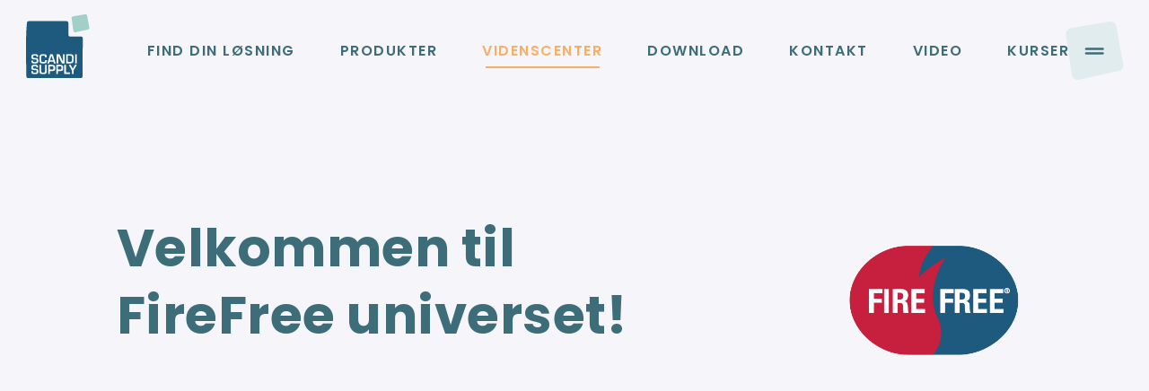

--- FILE ---
content_type: text/html; charset=UTF-8
request_url: https://scandisupply.dk/videnscenter/
body_size: 22436
content:
<!doctype html>
<html data-n-head-ssr lang="da" data-n-head="%7B%22lang%22:%7B%22ssr%22:%22da%22%7D%7D">
  <head>
    <title>Videnscenter - nyttig viden om passiv brandsikring</title><meta data-n-head="ssr" charset="utf-8"><meta data-n-head="ssr" name="viewport" content="width=device-width,initial-scale=1"><meta data-n-head="ssr" data-hid="description" name="description" content="Scandi Supply deler viden og knowhow om om passiv brandsikring"><meta data-n-head="ssr" data-hid="twitter title" name="twitter:title" content="Videnscenter - nyttig viden om passiv brandsikring"><meta data-n-head="ssr" data-hid="twitter description" name="twitter:description" content="Scandi Supply deler viden og knowhow om om passiv brandsikring"><meta data-n-head="ssr" data-hid="twitter image" name="twitter:image" content="https://images.ctfassets.net/eg79u8w245r2/G1EX7vthGA7nWKNmkYXYe/22f64c87bd13206fe6934041fbeb97a7/FF-logo-udenbaggrund.png"><meta data-n-head="ssr" data-hid="facbook title" name="facbook:title" content="Videnscenter - nyttig viden om passiv brandsikring"><meta data-n-head="ssr" data-hid="facbook description" name="facbook:description" content="Scandi Supply deler viden og knowhow om om passiv brandsikring"><meta data-n-head="ssr" data-hid="facbook image" name="facbook:image" content="https://images.ctfassets.net/eg79u8w245r2/G1EX7vthGA7nWKNmkYXYe/22f64c87bd13206fe6934041fbeb97a7/FF-logo-udenbaggrund.png"><meta data-n-head="ssr" data-hid="og:title" property="og:title" content="Videnscenter - nyttig viden om passiv brandsikring"><meta data-n-head="ssr" data-hid="og:description" property="og:description" content="Scandi Supply deler viden og knowhow om om passiv brandsikring"><meta data-n-head="ssr" data-hid="og:image" property="og:image" content="https://images.ctfassets.net/eg79u8w245r2/G1EX7vthGA7nWKNmkYXYe/22f64c87bd13206fe6934041fbeb97a7/FF-logo-udenbaggrund.png"><meta data-n-head="ssr" data-hid="og:url" property="og:url" content="https://scandisupply.dk/videnscenter/"><link data-n-head="ssr" rel="shortcut icon" type="image/x-icon" href="/favicon.ico"><link data-n-head="ssr" rel="apple-touch-icon" sizes="180x180" href="/icons/apple-touch-icon.png"><link data-n-head="ssr" rel="icon" type="image/png" sizes="32x32" href="/icons/favicon-32x32.png"><link data-n-head="ssr" rel="icon" type="image/png" sizes="16x16" href="/icons/favicon-16x16.png"><link data-n-head="ssr" rel="preconnect" href="https://fonts.googleapis.com"><link data-n-head="ssr" rel="preconnect" href="https://fonts.gstatic.com" crossorigin="true"><link data-n-head="ssr" rel="stylesheet" href="https://fonts.googleapis.com/css2?family=Poppins:ital,wght@0,100;0,200;0,300;0,400;0,500;0,600;0,700;0,800;0,900;1,100;1,200;1,300;1,400;1,500;1,600;1,700;1,800;1,900&display=swap"><link data-n-head="ssr" rel="preload" as="style" onload='this.rel="stylesheet"' prefetch="true" href="https://fonts.googleapis.com/css2?family=Inter:wght@400;500;600;700&display=swap"><link data-n-head="ssr" data-hid="font-prefetch" rel="dns-prefetch" href="https://fonts.gstatic.com/"><link data-n-head="ssr" data-hid="font-preconnect" rel="preconnect" href="https://fonts.gstatic.com/" crossorigin=""><link data-n-head="ssr" data-hid="font-preload" rel="preload" as="style" href="https://use.typekit.net/epk5gtx.css"><script data-n-head="ssr" src="https://plausible.io/js/script.pageview-props.tagged-events.js" defer data-domain="scandisupply.dk"></script><script data-n-head="ssr" data-hid="gtm-script">window._gtm_init||(window._gtm_init=1,function(t,e,n,o,a){t[n]=1==t[n]||"yes"==e[n]||1==e[n]||1==e.msDoNotTrack||t[o]&&t[o][a]&&t[o][a]()?1:0}(window,navigator,"doNotTrack","external","msTrackingProtectionEnabled"),function(o,a,i,r,g){o[g]={},o._gtm_inject=function(t){var e,n;o.doNotTrack||o[g][t]||(o[g][t]=1,o[r]=o[r]||[],o[r].push({"gtm.start":(new Date).getTime(),event:"gtm.js"}),e=a.getElementsByTagName(i)[0],(n=a.createElement(i)).defer=!0,n.src="https://www.googletagmanager.com/gtm.js?id="+t,e.parentNode.insertBefore(n,e))},o._gtm_inject("GTM-KX5MBH7")}(window,document,"script","dataLayer","_gtm_ids"))</script><noscript data-n-head="ssr" data-hid="font-noscript"><link rel="stylesheet" href="https://use.typekit.net/epk5gtx.css"></noscript><link rel="preload" href="/_nuxt/b5bbe67.js" as="script"><link rel="preload" href="/_nuxt/8557fac.js" as="script"><link rel="preload" href="/_nuxt/5cc9e6a.js" as="script"><link rel="preload" href="/_nuxt/4921b3b.js" as="script"><style data-vue-ssr-id="c182a0d4:0 71ce6f2b:0 403fedfe:0 1059185a:0 9cfa8cde:0 054a5b6f:0 42619f93:0 6d0def09:0 27b5cb8f:0 89974984:0 4f8258fb:0 cd468876:0 009a1e4d:0">/*!
 * Bootstrap Grid v5.0.1 (https://getbootstrap.com/)
 * Copyright 2011-2021 The Bootstrap Authors
 * Copyright 2011-2021 Twitter, Inc.
 * Licensed under MIT (https://github.com/twbs/bootstrap/blob/main/LICENSE)
 */.hooper-slide{flex-shrink:0;height:100%;margin:0;padding:0;list-style:none}.hooper-progress{position:absolute;top:0;right:0;left:0;height:4px;background-color:#efefef}.hooper-progress-inner{height:100%;background-color:#4285f4;transition:.3s}.hooper-pagination{position:absolute;bottom:0;right:50%;transform:translateX(50%);display:flex;padding:5px 10px}.hooper-indicators{display:flex;list-style:none;margin:0;padding:0}.hooper-indicator.is-active,.hooper-indicator:hover{background-color:#4285f4}.hooper-indicator{margin:0 2px;width:12px;height:4px;border-radius:4px;border:none;padding:0;background-color:#fff;cursor:pointer}.hooper-pagination.is-vertical{bottom:auto;right:0;top:50%;transform:translateY(-50%)}.hooper-pagination.is-vertical .hooper-indicators{flex-direction:column}.hooper-pagination.is-vertical .hooper-indicator{width:6px}.hooper-next,.hooper-prev{background-color:transparent;border:none;padding:1em;position:absolute;top:50%;transform:translateY(-50%);cursor:pointer}.hooper-next.is-disabled,.hooper-prev.is-disabled{opacity:.3;cursor:not-allowed}.hooper-next{right:0}.hooper-prev{left:0}.hooper-navigation.is-vertical .hooper-next{top:auto;bottom:0;transform:none}.hooper-navigation.is-vertical .hooper-prev{top:0;bottom:auto;right:0;left:auto;transform:none}.hooper-navigation.is-rtl .hooper-prev{left:auto;right:0}.hooper-navigation.is-rtl .hooper-next{right:auto;left:0}.hooper{position:relative;width:100%;height:200px}.hooper,.hooper *{box-sizing:border-box}.hooper-list{overflow:hidden;width:100%;height:100%}.hooper-track{display:flex;box-sizing:border-box;width:100%;height:100%;padding:0;margin:0}.hooper.is-vertical .hooper-track{flex-direction:column;height:200px}.hooper.is-rtl{direction:rtl}.hooper-sr-only{position:absolute;width:1px;height:1px;padding:0;margin:-1px;overflow:hidden;clip:rect(0,0,0,0);border:0}.flicking-viewport{position:relative;overflow:hidden}.flicking-viewport.vertical{display:inline-flex}.flicking-viewport.vertical>.flicking-camera{display:inline-flex;flex-direction:column}.flicking-viewport.flicking-hidden>.flicking-camera>*{visibility:hidden}.flicking-camera{width:100%;height:100%;display:flex;position:relative;flex-direction:row;z-index:1;will-change:transform}.flicking-camera>*{flex-shrink:0}.container,.container-fluid,.container-lg,.container-md,.container-sm,.container-xl,.container-xxl{width:100%;margin-right:auto;margin-left:auto;padding-right:1.5rem;padding-right:var(--bs-gutter-x,1.5rem);padding-left:1.5rem;padding-left:var(--bs-gutter-x,1.5rem)}@media(min-width:576px){.container,.container-sm{max-width:540px}}@media(min-width:768px){.container,.container-md,.container-sm{max-width:720px}}@media(min-width:992px){.container,.container-lg,.container-md,.container-sm{max-width:960px}}@media(min-width:1200px){.container,.container-lg,.container-md,.container-sm,.container-xl{max-width:1140px}}@media(min-width:1920px){.container,.container-lg,.container-md,.container-sm,.container-xl,.container-xxl{max-width:1320px}}.row{--bs-gutter-x:1.5rem;--bs-gutter-y:0;display:flex;margin-top:calc(var(--bs-gutter-y)*-1);margin-right:calc(var(--bs-gutter-x)/-2);margin-left:calc(var(--bs-gutter-x)/-2);flex-wrap:wrap}.row>*{box-sizing:border-box;width:100%;max-width:100%;margin-top:var(--bs-gutter-y);padding-right:calc(var(--bs-gutter-x)/2);padding-left:calc(var(--bs-gutter-x)/2);flex-shrink:0}.col{flex:1 0 0%}.row-cols-auto>*{width:auto;flex:0 0 auto}.row-cols-1>*{width:100%;flex:0 0 auto}.row-cols-2>*{width:50%;flex:0 0 auto}.row-cols-3>*{width:33.3333333333%;flex:0 0 auto}.row-cols-4>*{width:25%;flex:0 0 auto}.row-cols-5>*{width:20%;flex:0 0 auto}.row-cols-6>*{width:16.6666666667%;flex:0 0 auto}.col-auto{width:auto;flex:0 0 auto}.col-1{width:8.3333333333%;flex:0 0 auto}.col-2{width:16.6666666667%;flex:0 0 auto}.col-3{width:25%;flex:0 0 auto}.col-4{width:33.3333333333%;flex:0 0 auto}.col-5{width:41.6666666667%;flex:0 0 auto}.col-6{width:50%;flex:0 0 auto}.col-7{width:58.3333333333%;flex:0 0 auto}.col-8{width:66.6666666667%;flex:0 0 auto}.col-9{width:75%;flex:0 0 auto}.col-10{width:83.3333333333%;flex:0 0 auto}.col-11{width:91.6666666667%;flex:0 0 auto}.col-12{width:100%;flex:0 0 auto}.g-0,.gx-0{--bs-gutter-x:0}.g-0,.gy-0{--bs-gutter-y:0}.g-1,.gx-1{--bs-gutter-x:0.25rem}.g-1,.gy-1{--bs-gutter-y:0.25rem}.g-2,.gx-2{--bs-gutter-x:0.5rem}.g-2,.gy-2{--bs-gutter-y:0.5rem}.g-3,.gx-3{--bs-gutter-x:1rem}.g-3,.gy-3{--bs-gutter-y:1rem}.g-4,.gx-4{--bs-gutter-x:1.5rem}.g-4,.gy-4{--bs-gutter-y:1.5rem}.g-5,.gx-5{--bs-gutter-x:3rem}.g-5,.gy-5{--bs-gutter-y:3rem}@media(min-width:576px){.col-sm{flex:1 0 0%}.row-cols-sm-auto>*{width:auto;flex:0 0 auto}.row-cols-sm-1>*{width:100%;flex:0 0 auto}.row-cols-sm-2>*{width:50%;flex:0 0 auto}.row-cols-sm-3>*{width:33.3333333333%;flex:0 0 auto}.row-cols-sm-4>*{width:25%;flex:0 0 auto}.row-cols-sm-5>*{width:20%;flex:0 0 auto}.row-cols-sm-6>*{width:16.6666666667%;flex:0 0 auto}.col-sm-auto{width:auto;flex:0 0 auto}.col-sm-1{width:8.3333333333%;flex:0 0 auto}.col-sm-2{width:16.6666666667%;flex:0 0 auto}.col-sm-3{width:25%;flex:0 0 auto}.col-sm-4{width:33.3333333333%;flex:0 0 auto}.col-sm-5{width:41.6666666667%;flex:0 0 auto}.col-sm-6{width:50%;flex:0 0 auto}.col-sm-7{width:58.3333333333%;flex:0 0 auto}.col-sm-8{width:66.6666666667%;flex:0 0 auto}.col-sm-9{width:75%;flex:0 0 auto}.col-sm-10{width:83.3333333333%;flex:0 0 auto}.col-sm-11{width:91.6666666667%;flex:0 0 auto}.col-sm-12{width:100%;flex:0 0 auto}.g-sm-0,.gx-sm-0{--bs-gutter-x:0}.g-sm-0,.gy-sm-0{--bs-gutter-y:0}.g-sm-1,.gx-sm-1{--bs-gutter-x:0.25rem}.g-sm-1,.gy-sm-1{--bs-gutter-y:0.25rem}.g-sm-2,.gx-sm-2{--bs-gutter-x:0.5rem}.g-sm-2,.gy-sm-2{--bs-gutter-y:0.5rem}.g-sm-3,.gx-sm-3{--bs-gutter-x:1rem}.g-sm-3,.gy-sm-3{--bs-gutter-y:1rem}.g-sm-4,.gx-sm-4{--bs-gutter-x:1.5rem}.g-sm-4,.gy-sm-4{--bs-gutter-y:1.5rem}.g-sm-5,.gx-sm-5{--bs-gutter-x:3rem}.g-sm-5,.gy-sm-5{--bs-gutter-y:3rem}}@media(min-width:768px){.col-md{flex:1 0 0%}.row-cols-md-auto>*{width:auto;flex:0 0 auto}.row-cols-md-1>*{width:100%;flex:0 0 auto}.row-cols-md-2>*{width:50%;flex:0 0 auto}.row-cols-md-3>*{width:33.3333333333%;flex:0 0 auto}.row-cols-md-4>*{width:25%;flex:0 0 auto}.row-cols-md-5>*{width:20%;flex:0 0 auto}.row-cols-md-6>*{width:16.6666666667%;flex:0 0 auto}.col-md-auto{width:auto;flex:0 0 auto}.col-md-1{width:8.3333333333%;flex:0 0 auto}.col-md-2{width:16.6666666667%;flex:0 0 auto}.col-md-3{width:25%;flex:0 0 auto}.col-md-4{width:33.3333333333%;flex:0 0 auto}.col-md-5{width:41.6666666667%;flex:0 0 auto}.col-md-6{width:50%;flex:0 0 auto}.col-md-7{width:58.3333333333%;flex:0 0 auto}.col-md-8{width:66.6666666667%;flex:0 0 auto}.col-md-9{width:75%;flex:0 0 auto}.col-md-10{width:83.3333333333%;flex:0 0 auto}.col-md-11{width:91.6666666667%;flex:0 0 auto}.col-md-12{width:100%;flex:0 0 auto}.offset-md-1{margin-left:8.3333333333%}.offset-md-2{margin-left:16.6666666667%}.offset-md-9{margin-left:75%}.g-md-0,.gx-md-0{--bs-gutter-x:0}.g-md-0,.gy-md-0{--bs-gutter-y:0}.g-md-1,.gx-md-1{--bs-gutter-x:0.25rem}.g-md-1,.gy-md-1{--bs-gutter-y:0.25rem}.g-md-2,.gx-md-2{--bs-gutter-x:0.5rem}.g-md-2,.gy-md-2{--bs-gutter-y:0.5rem}.g-md-3,.gx-md-3{--bs-gutter-x:1rem}.g-md-3,.gy-md-3{--bs-gutter-y:1rem}.g-md-4,.gx-md-4{--bs-gutter-x:1.5rem}.g-md-4,.gy-md-4{--bs-gutter-y:1.5rem}.g-md-5,.gx-md-5{--bs-gutter-x:3rem}.g-md-5,.gy-md-5{--bs-gutter-y:3rem}}@media(min-width:992px){.col-lg{flex:1 0 0%}.row-cols-lg-auto>*{width:auto;flex:0 0 auto}.row-cols-lg-1>*{width:100%;flex:0 0 auto}.row-cols-lg-2>*{width:50%;flex:0 0 auto}.row-cols-lg-3>*{width:33.3333333333%;flex:0 0 auto}.row-cols-lg-4>*{width:25%;flex:0 0 auto}.row-cols-lg-5>*{width:20%;flex:0 0 auto}.row-cols-lg-6>*{width:16.6666666667%;flex:0 0 auto}.col-lg-auto{width:auto;flex:0 0 auto}.col-lg-1{width:8.3333333333%;flex:0 0 auto}.col-lg-2{width:16.6666666667%;flex:0 0 auto}.col-lg-3{width:25%;flex:0 0 auto}.col-lg-4{width:33.3333333333%;flex:0 0 auto}.col-lg-5{width:41.6666666667%;flex:0 0 auto}.col-lg-6{width:50%;flex:0 0 auto}.col-lg-7{width:58.3333333333%;flex:0 0 auto}.col-lg-8{width:66.6666666667%;flex:0 0 auto}.col-lg-9{width:75%;flex:0 0 auto}.col-lg-10{width:83.3333333333%;flex:0 0 auto}.col-lg-11{width:91.6666666667%;flex:0 0 auto}.col-lg-12{width:100%;flex:0 0 auto}.offset-lg-0{margin-left:0}.offset-lg-1{margin-left:8.3333333333%}.offset-lg-2{margin-left:16.6666666667%}.offset-lg-3{margin-left:25%}.offset-lg-4{margin-left:33.3333333333%}.offset-lg-5{margin-left:41.6666666667%}.offset-lg-6{margin-left:50%}.offset-lg-7{margin-left:58.3333333333%}.offset-lg-8{margin-left:66.6666666667%}.offset-lg-9{margin-left:75%}.offset-lg-10{margin-left:83.3333333333%}.offset-lg-11{margin-left:91.6666666667%}.g-lg-0,.gx-lg-0{--bs-gutter-x:0}.g-lg-0,.gy-lg-0{--bs-gutter-y:0}.g-lg-1,.gx-lg-1{--bs-gutter-x:0.25rem}.g-lg-1,.gy-lg-1{--bs-gutter-y:0.25rem}.g-lg-2,.gx-lg-2{--bs-gutter-x:0.5rem}.g-lg-2,.gy-lg-2{--bs-gutter-y:0.5rem}.g-lg-3,.gx-lg-3{--bs-gutter-x:1rem}.g-lg-3,.gy-lg-3{--bs-gutter-y:1rem}.g-lg-4,.gx-lg-4{--bs-gutter-x:1.5rem}.g-lg-4,.gy-lg-4{--bs-gutter-y:1.5rem}.g-lg-5,.gx-lg-5{--bs-gutter-x:3rem}.g-lg-5,.gy-lg-5{--bs-gutter-y:3rem}}@media(min-width:1200px){.col-xl{flex:1 0 0%}.row-cols-xl-auto>*{width:auto;flex:0 0 auto}.row-cols-xl-1>*{width:100%;flex:0 0 auto}.row-cols-xl-2>*{width:50%;flex:0 0 auto}.row-cols-xl-3>*{width:33.3333333333%;flex:0 0 auto}.row-cols-xl-4>*{width:25%;flex:0 0 auto}.row-cols-xl-5>*{width:20%;flex:0 0 auto}.row-cols-xl-6>*{width:16.6666666667%;flex:0 0 auto}.col-xl-auto{width:auto;flex:0 0 auto}.col-xl-1{width:8.3333333333%;flex:0 0 auto}.col-xl-2{width:16.6666666667%;flex:0 0 auto}.col-xl-3{width:25%;flex:0 0 auto}.col-xl-4{width:33.3333333333%;flex:0 0 auto}.col-xl-5{width:41.6666666667%;flex:0 0 auto}.col-xl-6{width:50%;flex:0 0 auto}.col-xl-7{width:58.3333333333%;flex:0 0 auto}.col-xl-8{width:66.6666666667%;flex:0 0 auto}.col-xl-9{width:75%;flex:0 0 auto}.col-xl-10{width:83.3333333333%;flex:0 0 auto}.col-xl-11{width:91.6666666667%;flex:0 0 auto}.col-xl-12{width:100%;flex:0 0 auto}.offset-xl-1{margin-left:8.3333333333%}.offset-xl-8{margin-left:66.6666666667%}.g-xl-0,.gx-xl-0{--bs-gutter-x:0}.g-xl-0,.gy-xl-0{--bs-gutter-y:0}.g-xl-1,.gx-xl-1{--bs-gutter-x:0.25rem}.g-xl-1,.gy-xl-1{--bs-gutter-y:0.25rem}.g-xl-2,.gx-xl-2{--bs-gutter-x:0.5rem}.g-xl-2,.gy-xl-2{--bs-gutter-y:0.5rem}.g-xl-3,.gx-xl-3{--bs-gutter-x:1rem}.g-xl-3,.gy-xl-3{--bs-gutter-y:1rem}.g-xl-4,.gx-xl-4{--bs-gutter-x:1.5rem}.g-xl-4,.gy-xl-4{--bs-gutter-y:1.5rem}.g-xl-5,.gx-xl-5{--bs-gutter-x:3rem}.g-xl-5,.gy-xl-5{--bs-gutter-y:3rem}}@media(min-width:1920px){.col-xxl{flex:1 0 0%}.row-cols-xxl-auto>*{width:auto;flex:0 0 auto}.row-cols-xxl-1>*{width:100%;flex:0 0 auto}.row-cols-xxl-2>*{width:50%;flex:0 0 auto}.row-cols-xxl-3>*{width:33.3333333333%;flex:0 0 auto}.row-cols-xxl-4>*{width:25%;flex:0 0 auto}.row-cols-xxl-5>*{width:20%;flex:0 0 auto}.row-cols-xxl-6>*{width:16.6666666667%;flex:0 0 auto}.col-xxl-auto{width:auto;flex:0 0 auto}.col-xxl-1{width:8.3333333333%;flex:0 0 auto}.col-xxl-2{width:16.6666666667%;flex:0 0 auto}.col-xxl-3{width:25%;flex:0 0 auto}.col-xxl-4{width:33.3333333333%;flex:0 0 auto}.col-xxl-5{width:41.6666666667%;flex:0 0 auto}.col-xxl-6{width:50%;flex:0 0 auto}.col-xxl-7{width:58.3333333333%;flex:0 0 auto}.col-xxl-8{width:66.6666666667%;flex:0 0 auto}.col-xxl-9{width:75%;flex:0 0 auto}.col-xxl-10{width:83.3333333333%;flex:0 0 auto}.col-xxl-11{width:91.6666666667%;flex:0 0 auto}.col-xxl-12{width:100%;flex:0 0 auto}.g-xxl-0,.gx-xxl-0{--bs-gutter-x:0}.g-xxl-0,.gy-xxl-0{--bs-gutter-y:0}.g-xxl-1,.gx-xxl-1{--bs-gutter-x:0.25rem}.g-xxl-1,.gy-xxl-1{--bs-gutter-y:0.25rem}.g-xxl-2,.gx-xxl-2{--bs-gutter-x:0.5rem}.g-xxl-2,.gy-xxl-2{--bs-gutter-y:0.5rem}.g-xxl-3,.gx-xxl-3{--bs-gutter-x:1rem}.g-xxl-3,.gy-xxl-3{--bs-gutter-y:1rem}.g-xxl-4,.gx-xxl-4{--bs-gutter-x:1.5rem}.g-xxl-4,.gy-xxl-4{--bs-gutter-y:1.5rem}.g-xxl-5,.gx-xxl-5{--bs-gutter-x:3rem}.g-xxl-5,.gy-xxl-5{--bs-gutter-y:3rem}}@keyframes plyr-progress{to{background-position:25px 0;background-position:var(--plyr-progress-loading-size,25px) 0}}@keyframes plyr-popup{0%{opacity:.5;transform:translateY(10px)}to{opacity:1;transform:translateY(0)}}@keyframes plyr-fade-in{0%{opacity:0}to{opacity:1}}.plyr{-moz-osx-font-smoothing:grayscale;-webkit-font-smoothing:antialiased;align-items:center;direction:ltr;display:flex;flex-direction:column;font-family:inherit;font-family:var(--plyr-font-family,inherit);font-feature-settings:"tnum";font-variant-numeric:tabular-nums;font-weight:400;font-weight:var(--plyr-font-weight-regular,400);line-height:1.7;line-height:var(--plyr-line-height,1.7);max-width:100%;min-width:200px;position:relative;text-shadow:none;transition:box-shadow .3s ease;z-index:0}.plyr audio,.plyr iframe,.plyr video{display:block;height:100%;width:100%}.plyr button{font:inherit;line-height:inherit;width:auto}.plyr:focus{outline:0}.plyr--full-ui{box-sizing:border-box}.plyr--full-ui *,.plyr--full-ui :after,.plyr--full-ui :before{box-sizing:inherit}.plyr--full-ui a,.plyr--full-ui button,.plyr--full-ui input,.plyr--full-ui label{touch-action:manipulation}.plyr__badge{background:#4a5464;background:var(--plyr-badge-background,#4a5464);border-radius:2px;border-radius:var(--plyr-badge-border-radius,2px);color:#fff;color:var(--plyr-badge-text-color,#fff);font-size:9px;font-size:var(--plyr-font-size-badge,9px);line-height:1;padding:3px 4px}.plyr--full-ui ::-webkit-media-text-track-container{display:none}.plyr__captions{animation:plyr-fade-in .3s ease;bottom:0;display:none;font-size:13px;font-size:var(--plyr-font-size-small,13px);left:0;padding:10px;padding:var(--plyr-control-spacing,10px);position:absolute;text-align:center;transition:transform .4s ease-in-out;width:100%}.plyr__captions span:empty{display:none}@media(min-width:480px){.plyr__captions{font-size:15px;font-size:var(--plyr-font-size-base,15px);padding:20px;padding:calc(var(--plyr-control-spacing,10px)*2)}}@media(min-width:768px){.plyr__captions{font-size:18px;font-size:var(--plyr-font-size-large,18px)}}.plyr--captions-active .plyr__captions{display:block}.plyr:not(.plyr--hide-controls) .plyr__controls:not(:empty)~.plyr__captions{transform:translateY(-40px);transform:translateY(calc(var(--plyr-control-spacing,10px)*-4))}.plyr__caption{background:rgba(0,0,0,.8);background:var(--plyr-captions-background,rgba(0,0,0,.8));border-radius:2px;-webkit-box-decoration-break:clone;box-decoration-break:clone;color:#fff;color:var(--plyr-captions-text-color,#fff);line-height:185%;padding:.2em .5em;white-space:pre-wrap}.plyr__caption div{display:inline}.plyr__control{background:0 0;border:0;border-radius:3px;border-radius:var(--plyr-control-radius,3px);color:inherit;cursor:pointer;flex-shrink:0;overflow:visible;padding:7px;padding:calc(var(--plyr-control-spacing,10px)*.7);position:relative;transition:all .3s ease}.plyr__control svg{fill:currentColor;display:block;height:18px;height:var(--plyr-control-icon-size,18px);pointer-events:none;width:18px;width:var(--plyr-control-icon-size,18px)}.plyr__control:focus{outline:0}.plyr__control.plyr__tab-focus{outline-color:#00b3ff;outline-color:var(--plyr-tab-focus-color,var(--plyr-color-main,var(--plyr-color-main,#00b3ff)));outline-offset:2px;outline-style:dotted;outline-width:3px}a.plyr__control{text-decoration:none}.plyr__control.plyr__control--pressed .icon--not-pressed,.plyr__control.plyr__control--pressed .label--not-pressed,.plyr__control:not(.plyr__control--pressed) .icon--pressed,.plyr__control:not(.plyr__control--pressed) .label--pressed,a.plyr__control:after,a.plyr__control:before{display:none}.plyr--full-ui ::-webkit-media-controls{display:none}.plyr__controls{align-items:center;display:flex;justify-content:flex-end;text-align:center}.plyr__controls .plyr__progress__container{flex:1;min-width:0}.plyr__controls .plyr__controls__item{margin-left:2.5px;margin-left:calc(var(--plyr-control-spacing,10px)/ 4)}.plyr__controls .plyr__controls__item:first-child{margin-left:0;margin-right:auto}.plyr__controls .plyr__controls__item.plyr__progress__container{padding-left:2.5px;padding-left:calc(var(--plyr-control-spacing,10px)/ 4)}.plyr__controls .plyr__controls__item.plyr__time{padding:0 5px;padding:0 calc(var(--plyr-control-spacing,10px)/ 2)}.plyr__controls .plyr__controls__item.plyr__progress__container:first-child,.plyr__controls .plyr__controls__item.plyr__time+.plyr__time,.plyr__controls .plyr__controls__item.plyr__time:first-child{padding-left:0}.plyr [data-plyr=airplay],.plyr [data-plyr=captions],.plyr [data-plyr=fullscreen],.plyr [data-plyr=pip],.plyr__controls:empty{display:none}.plyr--airplay-supported [data-plyr=airplay],.plyr--captions-enabled [data-plyr=captions],.plyr--fullscreen-enabled [data-plyr=fullscreen],.plyr--pip-supported [data-plyr=pip]{display:inline-block}.plyr__menu{display:flex;position:relative}.plyr__menu .plyr__control svg{transition:transform .3s ease}.plyr__menu .plyr__control[aria-expanded=true] svg{transform:rotate(90deg)}.plyr__menu .plyr__control[aria-expanded=true] .plyr__tooltip{display:none}.plyr__menu__container{animation:plyr-popup .2s ease;background:hsla(0,0%,100%,.9);background:var(--plyr-menu-background,hsla(0,0%,100%,.9));border-radius:4px;bottom:100%;box-shadow:0 1px 2px rgba(0,0,0,.15);box-shadow:var(--plyr-menu-shadow,0 1px 2px rgba(0,0,0,.15));color:#4a5464;color:var(--plyr-menu-color,#4a5464);font-size:15px;font-size:var(--plyr-font-size-base,15px);margin-bottom:10px;position:absolute;right:-3px;text-align:left;white-space:nowrap;z-index:3}.plyr__menu__container>div{overflow:hidden;transition:height .35s cubic-bezier(.4,0,.2,1),width .35s cubic-bezier(.4,0,.2,1)}.plyr__menu__container:after{border:4px solid transparent;border-width:var(--plyr-menu-arrow-size,4px);border-top:var(--plyr-menu-arrow-size,4px) solid hsla(0,0%,100%,.9);content:"";height:0;position:absolute;right:14px;right:calc(var(--plyr-control-icon-size,18px)/ 2 + var(--plyr-control-spacing,10px)*.7 - var(--plyr-menu-arrow-size,4px)/ 2);top:100%;width:0}.plyr__menu__container [role=menu]{padding:7px;padding:calc(var(--plyr-control-spacing,10px)*.7)}.plyr__menu__container [role=menuitem],.plyr__menu__container [role=menuitemradio]{margin-top:2px}.plyr__menu__container [role=menuitem]:first-child,.plyr__menu__container [role=menuitemradio]:first-child{margin-top:0}.plyr__menu__container .plyr__control{align-items:center;color:#4a5464;color:var(--plyr-menu-color,#4a5464);display:flex;font-size:13px;font-size:var(--plyr-font-size-menu,var(--plyr-font-size-small,13px));padding:4.66667px 10.5px;padding:calc(var(--plyr-control-spacing,10px)*.7/1.5) calc(var(--plyr-control-spacing,10px)*.7*1.5);-webkit-user-select:none;-moz-user-select:none;user-select:none;width:100%}.plyr__menu__container .plyr__control>span{align-items:inherit;display:flex;width:100%}.plyr__menu__container .plyr__control:after{border:4px solid transparent;border:var(--plyr-menu-item-arrow-size,4px) solid transparent;content:"";position:absolute;top:50%;transform:translateY(-50%)}.plyr__menu__container .plyr__control--forward{padding-right:28px;padding-right:calc(var(--plyr-control-spacing,10px)*.7*4)}.plyr__menu__container .plyr__control--forward:after{border-left-color:#728197;border-left-color:var(--plyr-menu-arrow-color,#728197);right:6.5px;right:calc(var(--plyr-control-spacing,10px)*.7*1.5 - var(--plyr-menu-item-arrow-size,4px))}.plyr__menu__container .plyr__control--forward.plyr__tab-focus:after,.plyr__menu__container .plyr__control--forward:hover:after{border-left-color:initial}.plyr__menu__container .plyr__control--back{font-weight:400;font-weight:var(--plyr-font-weight-regular,400);margin:7px;margin:calc(var(--plyr-control-spacing,10px)*.7);margin-bottom:3.5px;margin-bottom:calc(var(--plyr-control-spacing,10px)*.7/2);padding-left:28px;padding-left:calc(var(--plyr-control-spacing,10px)*.7*4);position:relative;width:calc(100% - 14px);width:calc(100% - var(--plyr-control-spacing,10px)*.7*2)}.plyr__menu__container .plyr__control--back:after{border-right-color:#728197;border-right-color:var(--plyr-menu-arrow-color,#728197);left:6.5px;left:calc(var(--plyr-control-spacing,10px)*.7*1.5 - var(--plyr-menu-item-arrow-size,4px))}.plyr__menu__container .plyr__control--back:before{background:#dcdfe5;background:var(--plyr-menu-back-border-color,#dcdfe5);box-shadow:0 1px 0 #fff;box-shadow:0 1px 0 var(--plyr-menu-back-border-shadow-color,#fff);content:"";height:1px;left:0;margin-top:3.5px;margin-top:calc(var(--plyr-control-spacing,10px)*.7/2);overflow:hidden;position:absolute;right:0;top:100%}.plyr__menu__container .plyr__control--back.plyr__tab-focus:after,.plyr__menu__container .plyr__control--back:hover:after{border-right-color:initial}.plyr__menu__container .plyr__control[role=menuitemradio]{padding-left:7px;padding-left:calc(var(--plyr-control-spacing,10px)*.7)}.plyr__menu__container .plyr__control[role=menuitemradio]:after,.plyr__menu__container .plyr__control[role=menuitemradio]:before{border-radius:100%}.plyr__menu__container .plyr__control[role=menuitemradio]:before{background:rgba(0,0,0,.1);content:"";display:block;flex-shrink:0;height:16px;margin-right:10px;margin-right:var(--plyr-control-spacing,10px);transition:all .3s ease;width:16px}.plyr__menu__container .plyr__control[role=menuitemradio]:after{background:#fff;border:0;height:6px;left:12px;opacity:0;top:50%;transform:translateY(-50%) scale(0);transition:transform .3s ease,opacity .3s ease;width:6px}.plyr__menu__container .plyr__control[role=menuitemradio][aria-checked=true]:before{background:#00b3ff;background:var(--plyr-control-toggle-checked-background,var(--plyr-color-main,var(--plyr-color-main,#00b3ff)))}.plyr__menu__container .plyr__control[role=menuitemradio][aria-checked=true]:after{opacity:1;transform:translateY(-50%) scale(1)}.plyr__menu__container .plyr__control[role=menuitemradio].plyr__tab-focus:before,.plyr__menu__container .plyr__control[role=menuitemradio]:hover:before{background:rgba(35,40,47,.1)}.plyr__menu__container .plyr__menu__value{align-items:center;display:flex;margin-left:auto;margin-right:calc(-7px + 2);margin-right:calc(var(--plyr-control-spacing,10px)*.7*-1 + 2);overflow:hidden;padding-left:24.5px;padding-left:calc(var(--plyr-control-spacing,10px)*.7*3.5);pointer-events:none}.plyr__poster{background-color:#000;background-color:var(--plyr-video-background,var(--plyr-video-background,#000));background-position:50% 50%;background-repeat:no-repeat;background-size:contain;height:100%;left:0;opacity:0;position:absolute;top:0;transition:opacity .2s ease;width:100%;z-index:1}.plyr--stopped.plyr__poster-enabled .plyr__poster{opacity:1}.plyr--youtube.plyr--paused.plyr__poster-enabled:not(.plyr--stopped) .plyr__poster{display:none}.plyr__time{font-size:13px;font-size:var(--plyr-font-size-time,var(--plyr-font-size-small,13px))}.plyr__time+.plyr__time:before{content:"⁄";margin-right:10px;margin-right:var(--plyr-control-spacing,10px)}@media(max-width:767px){.plyr__time+.plyr__time{display:none}}.plyr__tooltip{background:hsla(0,0%,100%,.9);background:var(--plyr-tooltip-background,hsla(0,0%,100%,.9));border-radius:3px;border-radius:var(--plyr-tooltip-radius,3px);bottom:100%;box-shadow:0 1px 2px rgba(0,0,0,.15);box-shadow:var(--plyr-tooltip-shadow,0 1px 2px rgba(0,0,0,.15));color:#4a5464;color:var(--plyr-tooltip-color,#4a5464);font-size:13px;font-size:var(--plyr-font-size-small,13px);font-weight:400;font-weight:var(--plyr-font-weight-regular,400);left:50%;line-height:1.3;margin-bottom:10px;margin-bottom:calc(var(--plyr-control-spacing,10px)/ 2*2);opacity:0;padding:5px 7.5px;padding:calc(var(--plyr-control-spacing,10px)/ 2) calc(var(--plyr-control-spacing,10px)/ 2*1.5);pointer-events:none;position:absolute;transform:translate(-50%,10px) scale(.8);transform-origin:50% 100%;transition:transform .2s ease .1s,opacity .2s ease .1s;white-space:nowrap;z-index:2}.plyr__tooltip:before{border-left:4px solid transparent;border-left:var(--plyr-tooltip-arrow-size,4px) solid transparent;border-right:4px solid transparent;border-right:var(--plyr-tooltip-arrow-size,4px) solid transparent;border-top:4px solid hsla(0,0%,100%,.9);border-top:var(--plyr-tooltip-arrow-size,4px) solid var(--plyr-tooltip-background,hsla(0,0%,100%,.9));bottom:-4px;bottom:calc(var(--plyr-tooltip-arrow-size,4px)*-1);content:"";height:0;left:50%;position:absolute;transform:translateX(-50%);width:0;z-index:2}.plyr .plyr__control.plyr__tab-focus .plyr__tooltip,.plyr .plyr__control:hover .plyr__tooltip,.plyr__tooltip--visible{opacity:1;transform:translate(-50%) scale(1)}.plyr .plyr__control:hover .plyr__tooltip{z-index:3}.plyr__controls>.plyr__control:first-child .plyr__tooltip,.plyr__controls>.plyr__control:first-child+.plyr__control .plyr__tooltip{left:0;transform:translateY(10px) scale(.8);transform-origin:0 100%}.plyr__controls>.plyr__control:first-child .plyr__tooltip:before,.plyr__controls>.plyr__control:first-child+.plyr__control .plyr__tooltip:before{left:16px;left:calc(var(--plyr-control-icon-size,18px)/ 2 + var(--plyr-control-spacing,10px)*.7)}.plyr__controls>.plyr__control:last-child .plyr__tooltip{left:auto;right:0;transform:translateY(10px) scale(.8);transform-origin:100% 100%}.plyr__controls>.plyr__control:last-child .plyr__tooltip:before{left:auto;right:16px;right:calc(var(--plyr-control-icon-size,18px)/ 2 + var(--plyr-control-spacing,10px)*.7);transform:translateX(50%)}.plyr__controls>.plyr__control:first-child .plyr__tooltip--visible,.plyr__controls>.plyr__control:first-child+.plyr__control .plyr__tooltip--visible,.plyr__controls>.plyr__control:first-child+.plyr__control.plyr__tab-focus .plyr__tooltip,.plyr__controls>.plyr__control:first-child+.plyr__control:hover .plyr__tooltip,.plyr__controls>.plyr__control:first-child.plyr__tab-focus .plyr__tooltip,.plyr__controls>.plyr__control:first-child:hover .plyr__tooltip,.plyr__controls>.plyr__control:last-child .plyr__tooltip--visible,.plyr__controls>.plyr__control:last-child.plyr__tab-focus .plyr__tooltip,.plyr__controls>.plyr__control:last-child:hover .plyr__tooltip{transform:translate(0) scale(1)}.plyr__progress{left:6.5px;left:calc(var(--plyr-range-thumb-height,13px)*.5);margin-right:13px;margin-right:var(--plyr-range-thumb-height,13px);position:relative}.plyr__progress__buffer{margin-left:-6.5px;margin-left:calc(var(--plyr-range-thumb-height,13px)*-.5);margin-right:-6.5px;margin-right:calc(var(--plyr-range-thumb-height,13px)*-.5);width:calc(100% + 13px);width:calc(100% + var(--plyr-range-thumb-height,13px))}.plyr__progress .plyr__tooltip{font-size:13px;font-size:var(--plyr-font-size-time,var(--plyr-font-size-small,13px));left:0}.plyr__progress__buffer{-webkit-appearance:none;background:0 0;border:0;border-radius:100px;height:5px;height:var(--plyr-range-track-height,5px);left:0;margin-top:-2.5px;margin-top:calc(var(--plyr-range-track-height,5px)/ 2*-1);padding:0;position:absolute;top:50%}.plyr__progress__buffer::-webkit-progress-bar{background:0 0}.plyr__progress__buffer::-webkit-progress-value{background:currentColor;border-radius:100px;min-width:5px;min-width:var(--plyr-range-track-height,5px);-webkit-transition:width .2s ease;transition:width .2s ease}.plyr__progress__buffer::-moz-progress-bar{background:currentColor;border-radius:100px;min-width:5px;min-width:var(--plyr-range-track-height,5px);-moz-transition:width .2s ease;transition:width .2s ease}.plyr__progress__buffer::-ms-fill{border-radius:100px;-ms-transition:width .2s ease;transition:width .2s ease}.plyr--loading .plyr__progress__buffer{animation:plyr-progress 1s linear infinite;background-image:linear-gradient(-45deg,rgba(35,40,47,.6) 25%,transparent 0,transparent 50%,rgba(35,40,47,.6) 0,rgba(35,40,47,.6) 75%,transparent 0,transparent);background-image:linear-gradient(-45deg,var(--plyr-progress-loading-background,rgba(35,40,47,.6)) 25%,transparent 0,transparent 50%,var(--plyr-progress-loading-background,rgba(35,40,47,.6)) 0,var(--plyr-progress-loading-background,rgba(35,40,47,.6)) 75%,transparent 0,transparent);background-repeat:repeat-x;background-size:25px 25px;background-size:var(--plyr-progress-loading-size,25px) var(--plyr-progress-loading-size,25px);color:transparent}.plyr--video.plyr--loading .plyr__progress__buffer{background-color:hsla(0,0%,100%,.25);background-color:var(--plyr-video-progress-buffered-background,hsla(0,0%,100%,.25))}.plyr--audio.plyr--loading .plyr__progress__buffer{background-color:rgba(193,200,209,.6);background-color:var(--plyr-audio-progress-buffered-background,rgba(193,200,209,.6))}.plyr__volume{align-items:center;display:flex;max-width:110px;min-width:80px;position:relative;width:20%}.plyr--is-ios .plyr__volume{min-width:0;width:auto}.plyr--audio{display:block}.plyr--audio .plyr__controls{background:#fff;background:var(--plyr-audio-controls-background,#fff);border-radius:inherit;color:#4a5464;color:var(--plyr-audio-control-color,#4a5464);padding:10px;padding:var(--plyr-control-spacing,10px)}.plyr--audio .plyr__control.plyr__tab-focus,.plyr--audio .plyr__control:hover,.plyr--audio .plyr__control[aria-expanded=true]{background:#00b3ff;background:var(--plyr-audio-control-background-hover,var(--plyr-color-main,var(--plyr-color-main,#00b3ff)));color:#fff;color:var(--plyr-audio-control-color-hover,#fff)}.plyr--audio .plyr__progress__buffer{color:rgba(193,200,209,.6);color:var(--plyr-audio-progress-buffered-background,rgba(193,200,209,.6))}.plyr--video{background:#000;background:var(--plyr-video-background,var(--plyr-video-background,#000));overflow:hidden}.plyr--video.plyr--menu-open{overflow:visible}.plyr__video-wrapper{background:#000;background:var(--plyr-video-background,var(--plyr-video-background,#000));margin:auto;overflow:hidden;position:relative;width:100%}.plyr__video-embed,.plyr__video-wrapper--fixed-ratio{aspect-ratio:16/9}@supports not (aspect-ratio:16/9){.plyr__video-embed,.plyr__video-wrapper--fixed-ratio{height:0;padding-bottom:56.25%;position:relative}}.plyr__video-embed iframe,.plyr__video-wrapper--fixed-ratio video{border:0;height:100%;left:0;position:absolute;top:0;width:100%}.plyr--full-ui .plyr__video-embed>.plyr__video-embed__container{padding-bottom:240%;position:relative;transform:translateY(-38.28125%)}.plyr--video .plyr__controls{background:linear-gradient(transparent,rgba(0,0,0,.75));background:var(--plyr-video-controls-background,linear-gradient(transparent,rgba(0,0,0,.75)));border-bottom-left-radius:inherit;border-bottom-right-radius:inherit;bottom:0;color:#fff;color:var(--plyr-video-control-color,#fff);left:0;padding:5px;padding:calc(var(--plyr-control-spacing,10px)/ 2);padding-top:20px;padding-top:calc(var(--plyr-control-spacing,10px)*2);position:absolute;right:0;transition:opacity .4s ease-in-out,transform .4s ease-in-out;z-index:3}@media(min-width:480px){.plyr--video .plyr__controls{padding:10px;padding:var(--plyr-control-spacing,10px);padding-top:35px;padding-top:calc(var(--plyr-control-spacing,10px)*3.5)}}.plyr--video.plyr--hide-controls .plyr__controls{opacity:0;pointer-events:none;transform:translateY(100%)}.plyr--video .plyr__control.plyr__tab-focus,.plyr--video .plyr__control:hover,.plyr--video .plyr__control[aria-expanded=true]{background:#00b3ff;background:var(--plyr-video-control-background-hover,var(--plyr-color-main,var(--plyr-color-main,#00b3ff)));color:#fff;color:var(--plyr-video-control-color-hover,#fff)}.plyr__control--overlaid{background:#00b3ff;background:var(--plyr-video-control-background-hover,var(--plyr-color-main,var(--plyr-color-main,#00b3ff)));border:0;border-radius:100%;color:#fff;color:var(--plyr-video-control-color,#fff);display:none;left:50%;opacity:.9;padding:15px;padding:calc(var(--plyr-control-spacing,10px)*1.5);position:absolute;top:50%;transform:translate(-50%,-50%);transition:.3s;z-index:2}.plyr__control--overlaid svg{left:2px;position:relative}.plyr__control--overlaid:focus,.plyr__control--overlaid:hover{opacity:1}.plyr--playing .plyr__control--overlaid{opacity:0;visibility:hidden}.plyr--full-ui.plyr--video .plyr__control--overlaid{display:block}.plyr--video .plyr__progress__buffer{color:hsla(0,0%,100%,.25);color:var(--plyr-video-progress-buffered-background,hsla(0,0%,100%,.25))}.plyr:fullscreen{background:#000;border-radius:0!important;height:100%;margin:0;width:100%}.plyr:fullscreen video{height:100%}.plyr:fullscreen .plyr__control .icon--exit-fullscreen{display:block}.plyr:fullscreen .plyr__control .icon--exit-fullscreen+svg{display:none}.plyr:fullscreen.plyr--hide-controls{cursor:none}@media(min-width:1024px){.plyr:-webkit-full-screen .plyr__captions{font-size:21px;font-size:var(--plyr-font-size-xlarge,21px)}.plyr:fullscreen .plyr__captions{font-size:21px;font-size:var(--plyr-font-size-xlarge,21px)}}.plyr:-webkit-full-screen{background:#000;border-radius:0!important;height:100%;margin:0;width:100%}.plyr:-webkit-full-screen video{height:100%}.plyr:-webkit-full-screen .plyr__control .icon--exit-fullscreen{display:block}.plyr:-webkit-full-screen .plyr__control .icon--exit-fullscreen+svg{display:none}.plyr:-webkit-full-screen.plyr--hide-controls{cursor:none}@media(min-width:1024px){.plyr:-webkit-full-screen .plyr__captions{font-size:21px;font-size:var(--plyr-font-size-xlarge,21px)}}.plyr:-moz-full-screen{background:#000;border-radius:0!important;height:100%;margin:0;width:100%}.plyr:-moz-full-screen video{height:100%}.plyr:-moz-full-screen .plyr__control .icon--exit-fullscreen{display:block}.plyr:-moz-full-screen .plyr__control .icon--exit-fullscreen+svg{display:none}.plyr:-moz-full-screen.plyr--hide-controls{cursor:none}@media(min-width:1024px){.plyr:-moz-full-screen .plyr__captions{font-size:21px;font-size:var(--plyr-font-size-xlarge,21px)}}.plyr:-ms-fullscreen{background:#000;border-radius:0!important;height:100%;margin:0;width:100%}.plyr:-ms-fullscreen video{height:100%}.plyr:-ms-fullscreen .plyr__control .icon--exit-fullscreen{display:block}.plyr:-ms-fullscreen .plyr__control .icon--exit-fullscreen+svg{display:none}.plyr:-ms-fullscreen.plyr--hide-controls{cursor:none}@media(min-width:1024px){.plyr:-ms-fullscreen .plyr__captions{font-size:21px;font-size:var(--plyr-font-size-xlarge,21px)}}.plyr--fullscreen-fallback{background:#000;border-radius:0!important;bottom:0;display:block;height:100%;left:0;margin:0;position:fixed;right:0;top:0;width:100%;z-index:10000000}.plyr--fullscreen-fallback video{height:100%}.plyr--fullscreen-fallback .plyr__control .icon--exit-fullscreen{display:block}.plyr--fullscreen-fallback .plyr__control .icon--exit-fullscreen+svg{display:none}.plyr--fullscreen-fallback.plyr--hide-controls{cursor:none}@media(min-width:1024px){.plyr--fullscreen-fallback .plyr__captions{font-size:21px;font-size:var(--plyr-font-size-xlarge,21px)}}.plyr__ads{border-radius:inherit;bottom:0;cursor:pointer;left:0;overflow:hidden;position:absolute;right:0;top:0;z-index:-1}.plyr__ads>div,.plyr__ads>div iframe{height:100%;position:absolute;width:100%}.plyr__ads:after{background:#23282f;border-radius:2px;bottom:10px;bottom:var(--plyr-control-spacing,10px);color:#fff;content:attr(data-badge-text);font-size:11px;padding:2px 6px;pointer-events:none;position:absolute;right:10px;right:var(--plyr-control-spacing,10px);z-index:3}.plyr__ads:after:empty{display:none}.plyr__cues{background:currentColor;display:block;height:5px;height:var(--plyr-range-track-height,5px);left:0;margin:-var(--plyr-range-track-height,5px)/2 0 0;opacity:.8;position:absolute;top:50%;width:3px;z-index:3}.plyr__preview-thumb{background-color:hsla(0,0%,100%,.9);background-color:var(--plyr-tooltip-background,hsla(0,0%,100%,.9));border-radius:3px;bottom:100%;box-shadow:0 1px 2px rgba(0,0,0,.15);box-shadow:var(--plyr-tooltip-shadow,0 1px 2px rgba(0,0,0,.15));margin-bottom:10px;margin-bottom:calc(var(--plyr-control-spacing,10px)/ 2*2);opacity:0;padding:3px;padding:var(--plyr-tooltip-radius,3px);pointer-events:none;position:absolute;transform:translateY(10px) scale(.8);transform-origin:50% 100%;transition:transform .2s ease .1s,opacity .2s ease .1s;z-index:2}.plyr__preview-thumb--is-shown{opacity:1;transform:translate(0) scale(1)}.plyr__preview-thumb:before{border-left:4px solid transparent;border-left:var(--plyr-tooltip-arrow-size,4px) solid transparent;border-right:4px solid transparent;border-right:var(--plyr-tooltip-arrow-size,4px) solid transparent;border-top:4px solid hsla(0,0%,100%,.9);border-top:var(--plyr-tooltip-arrow-size,4px) solid var(--plyr-tooltip-background,hsla(0,0%,100%,.9));bottom:-4px;bottom:calc(var(--plyr-tooltip-arrow-size,4px)*-1);content:"";height:0;left:50%;position:absolute;transform:translateX(-50%);width:0;z-index:2}.plyr__preview-thumb__image-container{background:#c1c8d1;border-radius:2px;border-radius:calc(var(--plyr-tooltip-radius,3px) - 1px);overflow:hidden;position:relative;z-index:0}.plyr__preview-thumb__image-container img{height:100%;left:0;max-height:none;max-width:none;position:absolute;top:0;width:100%}.plyr__preview-thumb__time-container{bottom:6px;left:0;position:absolute;right:0;white-space:nowrap;z-index:3}.plyr__preview-thumb__time-container span{background-color:rgba(0,0,0,.55);border-radius:2px;border-radius:calc(var(--plyr-tooltip-radius,3px) - 1px);color:#fff;font-size:13px;font-size:var(--plyr-font-size-time,var(--plyr-font-size-small,13px));padding:3px 6px}.plyr__preview-scrubbing{bottom:0;filter:blur(1px);height:100%;left:0;margin:auto;opacity:0;overflow:hidden;pointer-events:none;position:absolute;right:0;top:0;transition:opacity .3s ease;width:100%;z-index:1}.plyr__preview-scrubbing--is-shown{opacity:1}.plyr__preview-scrubbing img{height:100%;left:0;max-height:none;max-width:none;-o-object-fit:contain;object-fit:contain;position:absolute;top:0;width:100%}.plyr--no-transition{transition:none!important}.plyr__sr-only{clip:rect(1px,1px,1px,1px);border:0!important;height:1px!important;overflow:hidden;padding:0!important;position:absolute!important;width:1px!important}.plyr [hidden]{display:none!important}.custom-algolia__box{padding:4rem;border-radius:.3rem;background-color:#fff;box-shadow:none;transition:box-shadow .2s cubic-bezier(.785,.135,.15,.86)}.custom-algolia__box.is-active{box-shadow:0 .5rem 2rem .4rem rgba(153,183,185,.2)}.custom-algolia__box ::-moz-placeholder{color:#3c6d79}.custom-algolia__box ::placeholder{color:#3c6d79}.custom-algolia__box-form{display:flex;width:100%}.custom-algolia__box-input{all:unset;font-family:Poppins,sans-serif;font-style:normal;font-weight:700;width:100%;opacity:.8;color:#3c6d79;font-size:1.6rem}.custom-algolia__clear-icon,.custom-algolia__search-icon{border:none;background:0 0}.custom-algolia__search-icon{width:3rem;height:2.5rem;background-image:url(/_nuxt/baf8200fbe7935cf74444604c3e2df28.svg);background-repeat:space;background-size:2.5rem}.custom-algolia__search-icon svg{display:none}.custom-algolia__clear-icon{cursor:pointer}.custom-algolia__clear-icon svg{width:1.5rem;height:1.5rem;fill:#f9ae65}.custom-algolia__refinements{display:flex;flex-wrap:wrap;grid-gap:2rem;gap:2rem}.custom-algolia__refinements::-webkit-scrollbar{width:3px}.custom-algolia__refinements::-webkit-scrollbar-track{border-radius:100px;background-color:#f6f6fa}.custom-algolia__refinements::-webkit-scrollbar-thumb{border-radius:100px;background-color:#f9ae65}.custom-algolia__refinements button{flex:0}.custom-algolia__refinements::-webkit-scrollbar{height:2px}.custom-algolia__refinements::-webkit-scrollbar-thumb{background-color:#3c6d79}.custom-algolia__box.is-active .custom-algolia__search-icon{visibility:hidden}.custom-algolia__pagination-left-icon,.custom-algolia__pagination-left-icon svg,.custom-algolia__pagination-left-icon svg path,.custom-algolia__pagination-right-icon,.custom-algolia__pagination-right-icon svg,.custom-algolia__pagination-right-icon svg path{fill:#1d5a7d;stroke:#1d5a7d}.custom-algolia__pagination-left-icon svg,.custom-algolia__pagination-right-icon svg{width:2rem;max-width:2rem;height:2rem;max-height:2rem}.custom-algolia__pagination-left-icon.is-disabled,.custom-algolia__pagination-right-icon.is-disabled{fill:#99b7b9;stroke:#99b7b9;cursor:not-allowed}.custom-algolia__pagination-left-icon.is-disabled svg,.custom-algolia__pagination-left-icon.is-disabled svg path,.custom-algolia__pagination-right-icon.is-disabled svg,.custom-algolia__pagination-right-icon.is-disabled svg path{fill:#99b7b9;stroke:#99b7b9}input::-ms-clear,input::-ms-reveal,input::-webkit-search-decoration,input::-webkit-search-results-button,input::-webkit-search-results-decoration{display:none;width:0;height:0;appearance:none}input::-webkit-search-cancel-button{display:none}@media only screen and (max-width:576px){.custom-algolia__box{padding:3rem}.custom-algolia__refinements{grid-gap:1.5rem;gap:1.5rem;flex-wrap:nowrap;overflow-x:auto;overflow-y:hidden}}.app-backdrop{display:flex;position:fixed;top:0;left:0;z-index:999;width:100vw;height:100vh;align-items:center;justify-content:center;pointer-events:none}.app-backdrop:before{content:"";position:fixed;top:0;left:0;z-index:10;width:100%;height:150%;background-color:#091b26;transform:translateY(100%);animation:bg-one;animation-duration:10s;animation-timing-function:cubic-bezier(.83,.16,.46,.92);animation-delay:1.2s}.app-backdrop:after{content:"";position:absolute;top:0;left:0;z-index:5;z-index:-1;width:100%;height:100%;background-color:#fff;transform:scaleY(1);transform-origin:top;animation:bg-two;animation-duration:10s;animation-timing-function:cubic-bezier(.83,.16,.46,.92);animation-delay:1.8s}.app-backdrop__logo{position:relative;width:15rem;height:auto;margin:auto;fill:#fff;animation:remove-logo 8s;animation-delay:1.5s}@media only screen and (max-width:576px){.app-backdrop__logo{bottom:2rem}}.app-backdrop__logo path.rotate{transform-origin:63px 12px;animation:rotate .9s infinite;animation-delay:.1s}@keyframes bg-one{0%{transform:translateY(100%)}15%{transform:translateY(-100%)}to{transform:translateY(-100%)}}@keyframes bg-two{0%{transform:scaleY(1)}8%{transform:scaleY(0)}to{transform:scaleY(0)}}@keyframes remove-logo{0%{display:flex;opacity:1}8%{display:none;opacity:0}to{display:none;opacity:0}}@media(hover:hover)and (pointer:fine){@keyframes rotate{0%{transform:rotate(0)}10%{transform:rotate(0)}90%{transform:rotate(-1turn)}to{transform:rotate(-1turn)}}}.fade-enter-active,.fade-leave-active{transition:opacity .5s cubic-bezier(.785,.135,.15,.86)}.fade-enter,.fade-leave-to{opacity:0}.page-enter-active,.page-leave-active{transition-duration:.575s}.page-enter-active:after,.page-leave-active:after{content:"";display:flex;position:fixed;top:0;left:0;z-index:999;width:100%;height:100%;background-color:#091b26;transform:scaleY(0);transition-property:transform}.page-leave:after{transform:scaleY(0)}.page-leave-active:after{transition-timing-function:ease-in(.25,.1,.25,1);transition-duration:.575s}.page-leave-to:after{transform:scaleY(1);transform-origin:bottom}.page-enter:after{transform:scaleY(1)}.page-enter-active:after{transition-timing-function:ease-out(0,0,.58,1);transition-duration:.575s}.page-enter-to:after{transform:scaleY(0);transform-origin:top}.spinner{display:flex;position:absolute;height:22rem;margin:auto;background-color:transparent}.spinner__element{width:4.4rem;height:4.4rem;margin:auto;border:4px solid #f9ae65;border-top-color:#f6f6fa;border-radius:50%;animation:spinner 2s linear infinite}@keyframes spinner{0%{transform:rotate(0)}to{transform:rotate(1turn)}}.flex{display:flex}.display-none{display:none}[class*=flex-]{display:flex}.flex-end{justify-content:flex-end}.flex-start{justify-content:flex-start}.flex-space-between{justify-content:space-between}.flex-center-center{justify-content:center}.flex-bottom{align-items:flex-end}.flex-vertical-center{align-items:center}.flex-vertical-center-center{align-self:center}.flex-stacked{flex-direction:column}.before-enter{opacity:0;transform:translateY(100px)}.before-enter,.before-enter.enter-active{transition:.7s cubic-bezier(.785,.135,.15,.86)}.before-enter.enter-active{opacity:1;transform:translate(0)}.relative-position{position:relative}.article-image{max-height:40rem;-o-object-fit:cover;object-fit:cover}.column-reverse{flex-direction:column-reverse}.row-reverse{flex-direction:row-reverse}.reset-ul{margin-top:0;margin-bottom:0;padding-left:0;list-style:none}.full-height{height:100%}.full-width{width:100%}.visible-devices--desktop{display:flex}.visible-devices--mobile{display:none}.mt-remove{margin-top:0}.three-column-grid{display:grid;grid-template-columns:repeat(3,1fr);grid-gap:4rem;gap:4rem}.four-column-grid{display:grid;grid-template-columns:repeat(4,1fr);grid-gap:.2rem;gap:.2rem}.background--white{background-color:#fff}.background--black{background-color:#091b26}.background--grid-max-width{max-width:1250px;margin:0 auto}.header-remove-spacing h1,.header-remove-spacing h2,.header-remove-spacing h3,.header-remove-spacing h5{margin-bottom:0}.rotate-180{transform:rotate(180deg)}.link-color--white p a{color:#fff}.max-h-400{-o-object-fit:cover;object-fit:cover;max-height:400px}.related-news-mt-helper{margin-top:120px}@media only screen and (min-width:1920px){.background--grid-max-width{max-width:1585px}}@media only screen and (max-width:992px){.related-news-mt-helper{margin-top:70px}.visible-devices--desktop{display:none}.visible-devices--mobile{display:flex}.four-column-grid{display:grid;grid-template-columns:repeat(3,1fr);grid-gap:.3rem;gap:.3rem}}@media only screen and (max-width:768px){.four-column-grid{display:grid;grid-template-columns:repeat(2,1fr);grid-gap:.5rem;gap:.5rem}}@media only screen and (max-width:576px){.scroll-box-mobile{width:100vw;margin-left:-15px;padding:0 15px;overflow-y:scroll}.four-column-grid{display:grid;grid-template-columns:repeat(1,1fr);grid-gap:0;gap:0}}.bg-oracle{background-color:#3c6d79}.pointer{cursor:pointer}.ui-read-time,.ui-tag{padding:.85rem .9rem .25rem;font-size:1.3rem;text-transform:uppercase;line-height:1.6rem;font-family:Poppins,sans-serif;font-style:normal;font-weight:700}.ui-tag{display:flex;width:-moz-max-content;width:max-content;height:2.4rem;padding:0 .9rem;align-items:center;background-color:#99b7b9;color:#fff;text-align:center;letter-spacing:.06rem}.ui-read-time{display:flex;padding-right:0;text-align:right;letter-spacing:.1rem}.tag-wrapper{display:flex;flex-wrap:wrap;grid-gap:1rem;gap:1rem}.margin-bottom-xl{margin-bottom:clamp(7.5rem,10.417vw,15rem)}.padding-bottom-xl{padding-bottom:clamp(7.5rem,10.417vw,15rem)}.margin-bottom-l{margin-bottom:clamp(6rem,8.333vw,12rem)}.padding-bottom-l{padding-bottom:clamp(6rem,8.333vw,12rem)}.margin-bottom-m{margin-bottom:clamp(5rem,6.944vw,10rem)}.padding-bottom-m{padding-bottom:clamp(5rem,6.944vw,10rem)}.margin-bottom-s{margin-bottom:clamp(3rem,4.167vw,6rem)}.padding-bottom-s{padding-bottom:clamp(3rem,4.167vw,6rem)}.mt-0{margin-top:0}.mb-0{margin-bottom:0}.mt-1{margin-top:.5rem}.mb-1{margin-bottom:.5rem}.ml-1{margin-left:.5rem}.mr-2{margin-right:1rem}.mb-2{margin-bottom:1rem}.ml-2{margin-left:1rem}.mr-3{margin-right:1.5rem}.mb-3{margin-bottom:1.5rem}.mt-4{margin-top:2rem}.mb-4{margin-bottom:2rem}.mb-5{margin-bottom:2.5rem}.mb-6{margin-bottom:3rem}.mb-7{margin-bottom:3.5rem}.mt-8{margin-top:4rem}.mb-8{margin-bottom:4rem}.mb-9{margin-bottom:4.5rem}.mt-10{margin-top:5rem}.mb-10{margin-bottom:5rem}.mb-11{margin-bottom:5.5rem}.mb-12{margin-bottom:6rem}.mb-13{margin-bottom:6.5rem}.mb-14{margin-bottom:7rem}.mb-15{margin-bottom:7.5rem}.mb-16{margin-bottom:8rem}.pb-1{padding-bottom:.5rem}.pt-2{padding-top:1rem}.pb-2{padding-bottom:1rem}.pl-2{padding-left:1rem}.pb-3{padding-bottom:1.5rem}.p-4{padding:2rem}.pb-4{padding-bottom:2rem}.pb-5{padding-bottom:2.5rem}.pr-6{padding-right:3rem}.pb-6{padding-bottom:3rem}.pb-7{padding-bottom:3.5rem}.pb-8{padding-bottom:4rem}.pb-9{padding-bottom:4.5rem}.pb-10{padding-bottom:5rem}.pb-11{padding-bottom:5.5rem}.pb-12{padding-bottom:6rem}.pb-13{padding-bottom:6.5rem}.pb-14{padding-bottom:7rem}.pb-15{padding-bottom:7.5rem}.pb-16{padding-bottom:8rem}@media only screen and (max-width:576px){.d-mb-0{margin-bottom:0}.d-mt-1{margin-top:.5rem}.d-mb-1{margin-bottom:.5rem}.d-mb-2{margin-bottom:1rem}.d-mb-3{margin-bottom:1.5rem}.d-mb-4{margin-bottom:2rem}.d-mb-5{margin-bottom:2.5rem}.d-mb-6{margin-bottom:3rem}.d-mb-7{margin-bottom:3.5rem}.d-mb-8{margin-bottom:4rem}.d-mb-9{margin-bottom:4.5rem}.d-mb-10{margin-bottom:5rem}.d-mb-11{margin-bottom:5.5rem}.d-mb-12{margin-bottom:6rem}.d-mb-13{margin-bottom:6.5rem}.d-mb-14{margin-bottom:7rem}.d-mb-15{margin-bottom:7.5rem}.d-mb-16{margin-bottom:8rem}.d-pb-0{padding-bottom:0}.d-pb-1{padding-bottom:.5rem}.d-pb-2{padding-bottom:1rem}.d-pb-3{padding-bottom:1.5rem}.d-pb-4{padding-bottom:2rem}.d-pb-5{padding-bottom:2.5rem}.d-p-sides-6{padding-right:3rem;padding-left:3rem}.d-pb-6{padding-bottom:3rem}.d-pb-7{padding-bottom:3.5rem}.d-pb-8{padding-bottom:4rem}.d-pb-9{padding-bottom:4.5rem}.d-pb-10{padding-bottom:5rem}.d-pb-11{padding-bottom:5.5rem}.d-pb-12{padding-bottom:6rem}.d-pb-13{padding-bottom:6.5rem}.d-pb-14{padding-bottom:7rem}.d-pb-15{padding-bottom:7.5rem}.d-pb-16{padding-bottom:8rem}}html{font-size:62.5%;text-rendering:optimizelegibility;-moz-osx-font-smoothing:grayscale;-webkit-font-smoothing:antialiased;-webkit-tap-highlight-color:transparent;-webkit-text-size-adjust:none;-moz-text-size-adjust:none;text-size-adjust:none}body{background:#f6f6fa;color:#3c6d79;font-size:1.6rem}.btn-reset{border:none;background:0 0;cursor:pointer;-webkit-appearance:none;-moz-appearance:none;appearance:none}.h-screen{height:100vh!important}.overflow-hidden{overflow:hidden}@media(inverted-colors){img,video{filter:invert(100)}}*{box-sizing:border-box}body{margin:0;padding:0}.headline-1,.headline-2,.headline-3,.headline-4,.headline-5,.headline-6,h1,h2,h3,h5{display:block;font-family:Poppins,sans-serif;font-style:normal;font-weight:600}.headline-1.no-spacing,.headline-2.no-spacing,.headline-3.no-spacing,.headline-4.no-spacing,.headline-5.no-spacing,.headline-6.no-spacing,h1.no-spacing,h2.no-spacing,h3.no-spacing,h5.no-spacing{margin-top:0;margin-bottom:0}.headline-1--color-white,.headline-2--color-white,.headline-3--color-white,.headline-4--color-white,.headline-5--color-white,.headline-6--color-white,h1--color-white,h2--color-white,h3--color-white,h4--color-white,h5--color-white,h6--color-white{color:#fff}.headline-1,h1{font-family:Poppins,sans-serif;font-style:normal;font-weight:700;font-size:clamp(4.2rem,4.53vw,6.5rem);line-height:7.5rem;letter-spacing:.05rem}@media only screen and (max-width:576px){.headline-1,h1{letter-spacing:.031rem}}.headline-1--no-bold,h1--no-bold{font-weight:400!important}.headline-2,h2{font-size:clamp(3.6rem,4.167vw,5.4rem);line-height:1.2;letter-spacing:-.1rem}.headline-3,h3{font-size:clamp(2.8rem,3.125vw,4.5rem);line-height:1.2;letter-spacing:.05rem}.headline-4{font-size:clamp(2.4rem,1.667vw,3.7rem);line-height:1.7;letter-spacing:.042rem}.headline-5,h5{font-size:clamp(3.1rem,1.389vw,3.1rem);line-height:1.2;letter-spacing:.042rem}.headline-6{font-size:clamp(2.6rem,1.389vw,2.6rem);line-height:1.2;letter-spacing:.035rem}p{font-size:1.6rem;font-size:clamp(1.6rem,1.389vw,1.8rem)}a,p{font-family:Poppins,sans-serif;font-style:normal;font-weight:500}a{font-size:1.6rem;color:inherit;text-decoration:none}a :visited{color:#000;color:initial}ol li,ol li p,ul li,ul li p{font-family:Poppins,sans-serif;font-style:normal;font-weight:500;font-size:1.6rem}.list-style-none{list-style:none}.text--bold,b{font-weight:700}.text--bold,.text--semibold,b{font-family:Poppins,sans-serif;font-style:normal}.text--semibold{font-weight:600}.text--italic,i{font-family:Poppins,sans-serif;font-style:italic;font-weight:500}.underline{text-decoration:underline}.text{font-family:Poppins,sans-serif;font-style:normal;font-weight:500;font-size:1.6rem;font-size:clamp(1.6rem,1.389vw,1.8rem)}.text--large{font-size:clamp(1.7rem,1.389vw,2.2rem)}.text--small{font-size:clamp(1.4rem,1.389vw,1.6rem)}.text--xsmall{font-size:clamp(1.5rem,1.389vw,1.2rem)}.bold{font-weight:700}.go-back{font-family:Poppins,sans-serif;font-style:normal;font-weight:600;font-size:1.3rem;text-transform:uppercase}.go-back svg{width:100%;height:100%}.sub-headline{font-family:Poppins,sans-serif;font-style:normal;font-weight:700;font-size:2.2rem;line-height:2.6rem;letter-spacing:-.1rem}.sub-headline--medium{font-size:1.8rem}.sub-headline--small{font-size:1.5rem}@media only screen and (max-width:992px){.headline-1,h1{line-height:4.1rem}}.main-grid{width:98vw;max-width:1280px;margin:0 auto}@media only screen and (max-width:576px){.main-grid{width:100%}}.container{width:100%;max-width:1320px}.front-page-video-grid{width:100%;max-width:1920px;margin:0 auto}@media only screen and (min-width:1920px){.main-grid{max-width:1615px}.container{max-width:1620px}}@keyframes burger-animation-780bdffe{0%{opacity:1}50%{opacity:0}to{opacity:1}}@keyframes burger-animation-backwards-780bdffe{0%{opacity:1}50%{opacity:0}to{opacity:1}}header[data-v-780bdffe]{display:flex;height:8rem;margin-bottom:8rem;padding-top:1.4rem;justify-content:space-between}header .logo[data-v-780bdffe]{z-index:10;width:7.5rem;height:7.5rem}header nav[data-v-780bdffe]{align-items:center}header .sub-menu-bg[data-v-780bdffe]{display:flex;position:absolute;top:0;left:0;z-index:5;width:100%;min-height:0;max-height:0;visibility:hidden;background-color:#fff;transition:.3s cubic-bezier(.785,.135,.15,.86);transition-duration:.25s}header .sub-menu[data-v-780bdffe]{display:flex;position:relative;z-index:-1;width:100%;max-width:1010px;margin:auto;flex-direction:column;text-transform:none}header .sub-menu svg[data-v-780bdffe]{position:relative;left:0;width:1rem;height:1.2rem;transform:rotate(270deg);transition:.2s cubic-bezier(.785,.135,.15,.86)}header .sub-menu__item[data-v-780bdffe]{display:inline-flex;width:100%;max-width:24.3rem;padding-bottom:3rem;justify-content:space-between;opacity:0;visibility:hidden;color:#99b7b9;font-size:1.5rem;font-weight:600;transition:color,opacity,visibility .5s cubic-bezier(.785,.135,.15,.86)}header .sub-menu .category-link[data-v-780bdffe]{font-size:1.5rem}header .sub-menu__item-wrapper[data-v-780bdffe]{display:flex;width:25%}header .sub-menu__item-wrapper:hover svg[data-v-780bdffe]{left:1rem;transition:left .3s cubic-bezier(.785,.135,.15,.86)}header .sub-menu__category[data-v-780bdffe]{display:flex;position:absolute;top:-5rem;right:0;width:80%;height:calc(100% + 5rem);padding:5rem 10rem 0;flex-direction:column;grid-column-gap:2.4rem;-moz-column-gap:2.4rem;column-gap:2.4rem;visibility:hidden;transition:right .1s cubic-bezier(.785,.135,.15,.86)}header .sub-menu__category li[data-v-780bdffe]{margin-bottom:1.5rem}header .sub-menu__category a[data-v-780bdffe]{font-size:1.4rem;font-weight:500}header .sub-menu .last-link[data-v-780bdffe]{font-weight:700}header .sub-menu[data-v-780bdffe] :hover{color:#3c6d79}header .sub-menu :hover .sub-menu__category[data-v-780bdffe]{flex-wrap:wrap;visibility:visible;transition:right .1s cubic-bezier(.785,.135,.15,.86)}header .underline[data-v-780bdffe]{position:relative;top:5px;right:2.5%;left:2.5%;z-index:10;width:0;border-bottom:.2rem solid #f9ae65;transition:.5s cubic-bezier(.785,.135,.15,.86)}header a.is-active[data-v-780bdffe]{color:#f9ae65}header .is-active .underline[data-v-780bdffe]{width:95%}header .header-bg[data-v-780bdffe]{position:fixed;top:0;right:0;z-index:26;width:100%;height:10rem;background-color:#fff}header .menu[data-v-780bdffe]{display:flex;margin:2rem 5rem 0 0;padding:0;text-transform:uppercase;list-style-type:none}header .menu__item[data-v-780bdffe]:hover{color:#f9ae65;cursor:pointer}header .menu__item:hover .underline[data-v-780bdffe]{right:2.5%;left:2.5%;width:95%;transition:.7s cubic-bezier(.785,.135,.15,.86)}header .menu__item:hover .header-bg[data-v-780bdffe]{top:0;height:8rem;visibility:visible;transition:.3s cubic-bezier(.785,.135,.15,.86)}header .menu__item:hover .sub-menu-bg[data-v-780bdffe]{min-height:58rem;max-height:100rem;visibility:visible;transition:.5s cubic-bezier(.785,.135,.15,.86)}header .menu__item-wrapper:hover .sub-menu__category[data-v-780bdffe]{display:inline-flex;visibility:visible;transition:.5s cubic-bezier(.785,.135,.15,.86)}header .menu__item:before:hover .sub-menu-bg[data-v-780bdffe]{min-height:42rem;max-height:100rem;padding:5rem 10rem;visibility:visible;transition:.5s cubic-bezier(.785,.135,.15,.86)}header .menu__item:hover .sub-menu__item[data-v-780bdffe]{right:1rem;opacity:1;visibility:visible;transition:.7s cubic-bezier(.785,.135,.15,.86)}header .menu a[data-v-780bdffe]:hover{color:#f9ae65;cursor:pointer}header .menu__link[data-v-780bdffe]{font-family:Poppins,sans-serif;font-style:normal;font-weight:600;position:relative;z-index:50;font-size:1.6rem;letter-spacing:1.5px}header .menu[data-v-780bdffe]:last-of-type{margin:2rem 0 0}header .burger-icon[data-v-780bdffe]{display:flex;position:relative;align-items:center;cursor:pointer}header .burger-icon__icon[data-v-780bdffe]{position:absolute;top:1rem;right:0;z-index:100;width:6.5rem;height:6.5rem}header .burger-icon__icon path[data-v-780bdffe]{stroke-width:2.5px;transition:opacity .5s cubic-bezier(.785,.135,.15,.86);stroke-linecap:round}header .burger-icon__icon.is-active path[data-v-780bdffe]:first-of-type{opacity:1}header .burger-icon__icon.is-active path[data-v-780bdffe]:nth-of-type(2){animation:burger-animation-780bdffe .5s ease-in-out;animation-fill-mode:forwards}header .burger-icon__icon.is-closed path[data-v-780bdffe]:nth-of-type(2){animation:burger-animation-backwards-780bdffe .5s ease-in-out;animation-fill-mode:forwards}.overlay[data-v-780bdffe]{position:fixed;top:0;right:0;bottom:0;left:0;z-index:98;width:100vw;height:100vh;opacity:0;visibility:hidden;background-color:rgba(9,27,38,.4)}.overlay--display[data-v-780bdffe],.overlay[data-v-780bdffe]{transition:.7s cubic-bezier(.785,.135,.15,.86)}.overlay--display[data-v-780bdffe]{opacity:1;visibility:visible}.icon-visible[data-v-780bdffe]{opacity:0;visibility:hidden;animation:transition-out-780bdffe;animation-duration:.8s}.icon-transition[data-v-780bdffe],.icon-visible[data-v-780bdffe]{transition:.2s cubic-bezier(.785,.135,.15,.86);transition-delay:.25s}.icon-transition[data-v-780bdffe]{opacity:1;visibility:visible;animation:transition-in-780bdffe;animation-duration:.8s}@keyframes transition-in-780bdffe{0%{transform:scale(1.1)}50%{transform:scale(.8)}to{transform:scale(1)}}@keyframes transition-out-780bdffe{0%{transform:scale(1)}50%{transform:scale(.8)}to{transform:scale(1)}}@media only screen and (max-width:992px){header[data-v-780bdffe]{margin-bottom:3.8rem}header .logo[data-v-780bdffe]{z-index:100}header .logo--is-open[data-v-780bdffe]{position:fixed}header .logo svg[data-v-780bdffe]{height:6.8rem}header .burger-icon__icon[data-v-780bdffe]{width:6rem;height:6rem}header .burger-icon--is-open[data-v-780bdffe]{position:fixed;top:1.4rem;right:2.3rem;z-index:999}}@media only screen and (max-width:576px){header .burger-icon--is-open[data-v-780bdffe]{right:1.5rem}}.burger-menu{position:fixed;top:0;right:0;z-index:99;width:0;height:100vh;overflow:hidden;background:linear-gradient(270deg,#091b26 100%,transparent 0);transition:.7s cubic-bezier(.785,.135,.15,.86)}.burger-menu li,.burger-menu ul{margin:0;padding:0;list-style:none}.burger-menu__wrapper{display:flex;z-index:11;height:100vh;padding-top:15rem;padding-bottom:2rem;padding-left:6rem;flex-direction:column;overflow-y:auto;opacity:0;visibility:hidden;background-color:#091b26;transition:.5s cubic-bezier(.785,.135,.15,.86)}.burger-menu .burger-wrapper li{display:flex}.burger-menu .burger-wrapper__link{font-family:Poppins,sans-serif;font-style:normal;font-weight:600;display:flex;margin:1.5rem 0;color:#fff;font-size:3.6rem;line-height:4.4rem;letter-spacing:-.1rem}.burger-menu .burger-wrapper__arrow{position:relative;left:-1rem;width:2rem;margin-right:0;opacity:0;visibility:hidden;fill:#fff;transform:rotate(270deg);transition:.7s cubic-bezier(.785,.135,.15,.86)}.burger-menu .category-menu{padding-top:15rem}.burger-menu .category-menu h2{padding:1rem 0;border-top:1px solid rgba(9,27,38,.3);border-bottom:1px solid rgba(9,27,38,.3)}.burger-menu .category-menu li,.burger-menu .category-menu ul{width:100%}.burger-menu .category-wrapper{margin-bottom:3rem}.burger-menu .category-wrapper,.burger-menu .category-wrapper .last-link-wrapper,.burger-menu .category-wrapper .sub-headline,.burger-menu .category-wrapper__category-headline,.burger-menu .category-wrapper__category-link,.burger-menu .category-wrapper__headline,.burger-menu .category-wrapper__link{animation:fade-in;animation-duration:.7s}.burger-menu .category-wrapper__link{animation-duration:1.05s}.burger-menu .category-wrapper__link,.burger-menu .category-wrapper__link a{margin-bottom:2rem;font-size:1.5rem}.burger-menu .category-wrapper .last-link{padding-bottom:13rem;font-size:1.5rem;font-weight:700;animation:fade-in;animation-duration:.7s}.burger-menu .arrow-icon{align-self:center}.burger-menu .arrow-icon svg{width:1.5rem;transform:rotate(270deg)}.burger-menu .underline--seperate{width:100%;margin:3rem 0 2.1rem;border-bottom:1px solid #e0ecee}.burger-menu .go-back-btn{display:flex;align-items:center}.burger-menu .go-back-btn p{margin:0;opacity:.5;font-size:1.1rem;font-weight:700;text-transform:uppercase}.burger-menu .go-back-btn svg{width:1.4rem;margin-right:1rem;opacity:.5}.burger-menu .go-back-btn--category{margin-top:-1.5rem}.burger-menu .burger-menu__wrapper li:hover a{color:#f9ae65;transform:translate(2rem);transition:.5s cubic-bezier(.785,.135,.15,.86)}.burger-menu .burger-menu__wrapper li:hover svg{left:0;margin-right:2rem;opacity:1;visibility:visible;fill:#f9ae65;transition:.5s cubic-bezier(.785,.135,.15,.86)}.burger-menu .is-active{color:#f9ae65}.is-open{width:50vw;transition:width .7s cubic-bezier(.785,.135,.15,.86)}.is-open .burger-menu__wrapper{opacity:1;visibility:visible;transition:.5s cubic-bezier(.785,.135,.15,.86);transition-delay:.25s}.is-open--watch{transition:.1s;transition-delay:.575s}@media only screen and (max-width:992px){.burger-menu{overflow:scroll;background:#fff}.burger-menu .burger-wrapper li{margin-bottom:.5rem}.burger-menu .burger-wrapper li:hover a{transform:none;transition:none}.burger-menu .burger-wrapper__arrow{display:none}.burger-menu .burger-wrapper__link{margin:0 .5rem;color:#3c6d79;font-size:1.6rem;font-weight:700;line-height:3.5rem}.burger-menu__wrapper{width:100%;padding-left:1rem;flex-direction:column-reverse;align-content:flex-end;justify-content:flex-end;place-content:flex-end;background:transparent none repeat 0 0/auto auto padding-box border-box scroll;background:initial}.burger-menu ul.category-wrapper{margin-bottom:1.5rem}.burger-menu ul.category-wrapper .headline-3,.burger-menu ul.category-wrapper .headline-4{text-transform:uppercase}.burger-menu .burger-menu__wrapper li:hover a{transform:none;transition:none}.burger-menu .fade-in-animation{animation:fade-in;animation-duration:.7s}.is-open{width:100%}}@keyframes fade-in{0%{opacity:0;transform:translateX(3rem)}to{opacity:1;transform:translateX(0)}}.page-hero{opacity:0;transform:translateY(150px);transition:.7s cubic-bezier(.785,.135,.15,.86)}.page-hero h1{font-weight:700}.page-hero .base-rte{margin-top:1rem}.page-hero .base-rte li p{margin-bottom:.5rem;font-size:1.4rem}.page-hero ul{margin-top:1.3rem;padding:0}.page-hero ul li{padding-left:3rem;background-image:url(/_nuxt/0b1c72346c6a0095ce75338906459c1a.svg);background-repeat:no-repeat;background-position:3px 5px;background-size:1.6rem;font-size:1.4rem;list-style-type:none}.page-hero .base-rte strong{font-family:Poppins,sans-serif;font-style:normal;font-weight:600;font-size:1.3rem;text-transform:uppercase;letter-spacing:1px}.page-hero.is-active{opacity:1;transform:translate(0);transition:.7s cubic-bezier(.785,.135,.15,.86)}@media only screen and (max-width:992px){.page-hero h1{margin-bottom:.2rem}}.contact-rte strong{font-family:Poppins,sans-serif;font-style:normal;font-weight:700;font-size:2.2rem}.contact-rte a,.contact-rte p{font-size:1.8rem}.base-rte h2{margin-top:0;margin-bottom:2rem}.base-rte h2:not(first-child),.base-rte h3{margin-top:5.2rem}.base-rte h3{margin-bottom:2rem}.base-rte p{margin-bottom:1rem;line-height:2.6rem}.base-rte li p{margin-bottom:0}.base-rte a{color:#f9ae65;font-size:inherit;transition:color .2s cubic-bezier(.785,.135,.15,.86)}.base-rte a:hover{color:#f79434;text-decoration:underline}.base-rte strong{font-family:Poppins,sans-serif;font-style:normal;font-weight:700;font-size:2.2rem;line-height:2.4rem}.base-rte blockquote{position:relative;margin:4.5rem 0 6rem;padding-left:9.8rem}.base-rte blockquote p{margin-bottom:3rem;font-size:clamp(1.8rem,1.389vw,2.2rem);line-height:3.2rem;font-family:Poppins,sans-serif;font-style:normal;font-weight:700}.base-rte blockquote:before{content:"";position:absolute;top:0;left:0;width:6.3rem;height:5.9rem;background-image:url(/_nuxt/3f8dd9b9e79678eec484d4e4b98bbb60.svg);background-repeat:no-repeat}.base-rte :first-child{margin-top:0}.base-rte.contact-rte a{color:#3c6d79}.base-rte .rte-link{display:inline-flex}.base-rte.error-rte figure{width:100%;max-width:80rem}@media only screen and (max-width:576px){.base-rte blockquote{margin:1.8rem 0 -1.2rem;padding-left:4.5rem}.base-rte blockquote p{font-size:1.7rem;line-height:2.1rem}.base-rte blockquote:before{width:2.6rem;min-width:2.6rem;height:2.6rem}.base-rte strong{font-size:1.7rem}}.media-asset[data-v-4c411d7f]{margin:6rem 0}.media-asset img[data-v-4c411d7f]{width:100%;max-width:100%;height:auto;-o-object-fit:cover;object-fit:cover}.informationcenter-search{position:relative;min-height:110px;padding:auto 0}.informationcenter-search__hits{position:absolute;top:10rem;right:0;left:0;z-index:9;max-width:100%;margin-top:2rem}.informationcenter-search__hits-list.is-visible{max-height:50vh;visibility:visible}.informationcenter-search__hits-list{all:unset;display:block;max-height:0;padding:4rem;overflow-x:hidden;overflow-y:auto;visibility:hidden;border-radius:.3rem;background-color:#fff;box-shadow:0 .5rem 2rem .4rem rgba(153,183,185,.2);list-style:none;transition:max-height .3s cubic-bezier(.785,.135,.15,.86)}.informationcenter-search__hits-list::-webkit-scrollbar{width:3px}.informationcenter-search__hits-list::-webkit-scrollbar-track{border-radius:100px;background-color:#f6f6fa}.informationcenter-search__hits-list::-webkit-scrollbar-thumb{border-radius:100px;background-color:#f9ae65}.informationcenter-search__hits-item{color:#3c6d79}.informationcenter-search__hits-item button{all:unset;cursor:pointer}.informationcenter-search__hits-item mark{all:unset;font-family:Poppins,sans-serif;font-style:normal;font-weight:700}.informationcenter-search__hits-item:not(:last-of-type){margin-bottom:2.5rem}.info-card{display:grid;grid-gap:3rem}.info-card h3{max-width:90%;margin-bottom:1rem}.info-card p{max-width:90%;margin-top:0;font-size:1.4rem;line-height:2.1rem}.info-card__item{display:flex;position:relative;height:100%;min-height:25rem;padding:2.6rem 1.2rem;flex-direction:column;align-items:flex-start;border-radius:3px;background-color:#fff;box-shadow:none;cursor:pointer;grid-column:span 1;transition:transform .2s cubic-bezier(.785,.135,.15,.86),box-shadow .2s cubic-bezier(.785,.135,.15,.86)}.info-card__item--product{min-height:23rem}.info-card__item-arrow{position:absolute;top:2rem;left:2rem;width:1.7rem;height:1.1rem;opacity:0;visibility:hidden;transform:translate(-1rem);transition:opacity .2s cubic-bezier(.785,.135,.15,.86)}.info-card__item-icon{position:absolute;top:2rem;right:2rem;width:3.8rem;height:3.8rem}.info-card__item--blue{background-color:#1d5a7d;color:#fff}.info-card__item--blue .info-card__item-arrow path{fill:#fff}.info-card__item--blue:hover{box-shadow:0 .5rem 2rem .4rem rgba(153,183,185,.6)}.info-card__item:hover{box-shadow:0 .5rem 2rem .4rem rgba(153,183,185,.2);transition:.2s cubic-bezier(.785,.135,.15,.86)}.info-card__item:hover .info-card__item-arrow{opacity:1;visibility:visible;transform:translate(0);transition:.2s cubic-bezier(.785,.135,.15,.86)}.info-card__item--no-link:hover{box-shadow:none;cursor:default;transform:none;transition:none}.info-card__item--no-link:hover .quick-link-card__item-arrow{display:none}.info-card--grid-one{grid-template-columns:repeat(4,1fr)}.info-card--grid-one :first-child,.info-card--grid-one :nth-child(6),.info-card--grid-one :nth-child(7){grid-column:span 2}.info-card--grid-two{grid-template-columns:repeat(4,1fr)}.info-card--grid-two :nth-child(3),.info-card--grid-two :nth-child(4){grid-column:span 2}.info-card--grid-three{grid-template-columns:repeat(4,1fr)}.products-collection{opacity:0;transform:translate(-150px);transition:.7s cubic-bezier(.785,.135,.15,.86)}.products-collection.is-active{opacity:1;transform:translate(0);transition:.7s cubic-bezier(.785,.135,.15,.86)}@media only screen and (min-width:1920px){.info-card{grid-gap:4rem}.info-card__item{min-height:28.4rem}}@media only screen and (max-width:992px){.info-card{grid-gap:1rem}.info-card h3{font-size:1.7rem;line-height:2.1rem}.info-card p{font-size:1.4rem;line-height:2.1rem}.info-card__item{min-height:100%;padding:2rem 1.1rem;grid-column:span 2}.info-card__item-icon{top:1rem;right:1rem;width:2.1rem;height:2.1rem}.info-card__item-arrow{display:none}.info-card--grid-one{grid-template-columns:repeat(2,1fr)}.info-card--grid-one :first-child,.info-card--grid-one :nth-child(6),.info-card--grid-one :nth-child(7){grid-column:span 2}.info-card--grid-two{grid-template-columns:repeat(4,1fr)}.info-card--grid-two :nth-child(3),.info-card--grid-two :nth-child(4){grid-column:span 4}.info-card--grid-three{grid-template-columns:repeat(2,1fr)}}.category-bluebox__figure{width:3.2rem;height:3.2rem;margin:0}.category-bluebox__icon{width:100%;height:100%;-o-object-fit:contain;object-fit:contain;-o-object-position:left bottom;object-position:left bottom}.category-bluebox h3{margin-top:1.2rem}.category-bluebox .info-card__item{align-items:flex-start;justify-content:center}.category-bluebox .info-card__content-wrapper{width:100%;min-height:10rem}@media only screen and (max-width:992px){.category-bluebox .info-card__item{min-height:18.6rem;grid-column:span 1}}.fullscreen-modal-wrapper{display:flex;position:fixed;top:0;left:0;z-index:100;width:100%;height:100%;padding:2.5%;align-items:center;justify-content:center;opacity:0;visibility:hidden;background-color:rgba(9,27,38,.7);transition:visibility 0s linear .3s,opacity .4s}.fullscreen-modal-wrapper iframe{width:100%;height:100%!important}.fullscreen-modal-wrapper .fullscreen-modal{display:flex;position:relative;width:84rem;max-width:88.9vw;height:0;max-height:85vh;margin-top:125%;background-color:#f6f6fa;transition:margin .5s cubic-bezier(.785,.135,.15,.86)}.fullscreen-modal-wrapper .fullscreen-modal .contact{padding:0 3.3rem}.fullscreen-modal-wrapper .fullscreen-modal .head{position:absolute;top:0;right:0;width:10.7rem;height:6.7rem}.fullscreen-modal-wrapper .fullscreen-modal .body{width:100%;height:100%;padding:0;overflow:auto}.fullscreen-modal-wrapper .fullscreen-modal__close-btn{display:flex;position:absolute;bottom:0;left:0;z-index:1000;box-sizing:content-box;width:1.8rem;height:1.8rem;padding:2rem;align-items:center;border:0;background:0;cursor:pointer;pointer-events:auto}.fullscreen-modal-wrapper .fullscreen-modal__close-btn .bg-svg{pointer-events:none;-webkit-user-select:none;-moz-user-select:none;user-select:none;position:absolute;z-index:1;right:-1px;top:2px;animation:rotate-animate 30s ease-in-out infinite}.fullscreen-modal-wrapper .fullscreen-modal__close-btn .close-svg{position:relative;z-index:2}.fullscreen-modal-wrapper .fullscreen-modal__close-btn svg{width:100%;height:100%}.fullscreen-modal-wrapper.is-open{opacity:1;visibility:visible;transition:visibility 0s linear 0s,opacity .4s}.fullscreen-modal-wrapper.is-open .fullscreen-modal{height:68.8rem;margin-top:0;transition:margin .5s cubic-bezier(.785,.135,.15,.86)}.fullscreen-modal-wrapper.extended-size{display:flex;justify-content:center;align-items:center}.fullscreen-modal-wrapper.extended-size .fullscreen-modal{width:100vw;height:100vh;max-height:90vh;max-width:95vw;padding-top:70px;background-color:transparent}.fullscreen-modal-wrapper.extended-size .fullscreen-modal .head{width:6.7rem}.fullscreen-modal-wrapper.extended-size .fullscreen-modal iframe{position:relative}.fullscreen-modal-wrapper.extended-size .fullscreen-modal .close-svg{fill:#fff}@media only screen and (max-width:992px){.fullscreen-modal-wrapper{display:block;padding:0}.fullscreen-modal-wrapper .fullscreen-modal{max-width:100vw;max-height:100vh}.fullscreen-modal-wrapper .fullscreen-modal .body{padding:3rem 0 3.5rem}.fullscreen-modal-wrapper .fullscreen-modal .contact,.fullscreen-modal-wrapper.extended-size .body{padding:0}.fullscreen-modal-wrapper.is-open .fullscreen-modal{width:100%;height:100%}}@media only screen and (min-width:1025px){.fullscreen-modal-wrapper:not(.extended-size).is-open .fullscreen-modal iframe{height:666px!important}.fullscreen-modal-wrapper:is(.extended-size).is-open .fullscreen-modal iframe{height:100%!important}}@keyframes rotate-animate{0%{transform:rotate(0)}50%{transform:rotate(40deg)}to{transform:rotate(0)}}.footer{padding:8.2rem 0 13.8rem;background-color:#091b26;color:#f6f6fa}.logo-element{position:relative;width:100%}.logo-element svg{position:absolute;top:-2rem;right:0;width:6.8rem;height:6.9rem}.top-links{display:grid;margin-bottom:7rem;grid-template-columns:1fr 1fr}.top-links .link span.link__text{font-size:1.5rem}.links{display:grid;grid-auto-flow:column}.links .row{display:grid;grid-template-columns:1fr 1fr}.links .top-links a span{font-size:1.5rem!important}.links .nav-links .link,.links .top-links .link{width:-moz-fit-content;width:fit-content;margin:2.7rem 0;align-items:flex-start}.links .nav-links .link:first-of-type,.links .top-links .link:first-of-type{margin-top:0}.links .nav-links .link:last-of-type,.links .top-links .link:last-of-type{margin-bottom:0}.info__newsletter{position:relative;margin-bottom:8rem}.info__contact-info{margin-bottom:3rem}.info__contact-info .base-rte{display:grid;grid-template-columns:1fr 1fr;grid-gap:1rem;gap:1rem}.info__contact-info .base-rte :nth-of-type(n){font-size:1.5rem}.info__contact-info .base-rte>:first-child{grid-column:1/span 2;font-size:1.8rem}.info__contact-info p{line-height:2.3rem}.info__social-links{display:flex;grid-gap:1.5rem;gap:1.5rem;justify-content:flex-end}.info__social-links .social-link{display:flex;width:3.75rem;height:3.75rem;align-items:center;justify-content:center;border-radius:50%}@media only screen and (min-width:1025px){.links .underline{position:relative;top:5px;right:2.5%;left:2.5%;z-index:11;width:0;border-bottom:.2rem solid #fff;transition:.5s cubic-bezier(.785,.135,.15,.86)}.links__item:hover .underline{right:2.5%;left:2.5%;width:95%;transition:.7s cubic-bezier(.785,.135,.15,.86)}}@media only screen and (max-width:992px){.footer{padding:5rem 0 3.5rem}.footer .logo-element svg{width:4.8rem;height:4.8rem}.links{margin-bottom:6rem}.links .nav-links .link,.links .top-links .link{width:100%}.info__newsletter{margin-bottom:0}.info__social-links{justify-content:normal}.info__contact-info .base-rte:nth-of-type(n),.info__contact-info .base-rte>:first-child{font-size:1.8rem}}@media screen and (max-width:768px){#JotFormIFrame-213043066129044[data-v-676ca0dc]{height:650px!important}}.link[data-v-6b96f7c2]{font-family:Poppins,sans-serif;font-style:normal;font-weight:500}.link__text[data-v-6b96f7c2]{font-size:1.6rem}.link__text--large[data-v-6b96f7c2]{font-size:1.8rem}.link__text--medium[data-v-6b96f7c2]{font-size:1.5rem}.link__text--small[data-v-6b96f7c2]{font-size:1.3rem;letter-spacing:1px}.link__text--xsmall[data-v-6b96f7c2]{font-size:1.2rem}.link__text--uppercase[data-v-6b96f7c2]{text-transform:uppercase}.link__icon[data-v-6b96f7c2]{display:flex;margin-left:1.6rem;width:1.6rem;max-width:1.6rem;height:1.6rem;max-height:1.6rem}.link__icon--small[data-v-6b96f7c2]{margin-left:.8rem;width:2rem;max-width:2rem;height:2rem;max-height:2rem}.link__icon--xsmall[data-v-6b96f7c2]{margin-left:.6rem;width:1.4rem;max-width:1.4rem;height:1.4rem;max-height:1.4rem}.link__icon--large[data-v-6b96f7c2]{width:3.2rem;max-width:3.2rem;height:3.2rem;max-height:3.2rem}.link--icon-first[data-v-6b96f7c2]{flex-direction:row-reverse;justify-content:flex-end}.link--icon-first .link__icon[data-v-6b96f7c2]{margin-right:1.6rem;margin-left:0}.link--icon-first .link__icon--small[data-v-6b96f7c2]{margin-right:.8rem}.link--icon-first .link__icon--xsmall[data-v-6b96f7c2]{margin-right:.6rem}.link--default[data-v-6b96f7c2]{color:#f9ae65}.link--default svg path[data-v-6b96f7c2],.link--default svg[data-v-6b96f7c2],.link--default[data-v-6b96f7c2]{fill:#f9ae65;stroke:#f9ae65}.link--back-btn[data-v-6b96f7c2]{font-family:Poppins,sans-serif;font-style:normal;font-weight:600;font-size:1.3rem;grid-gap:.8rem;gap:.8rem;text-transform:uppercase}.link--back-btn .link__icon[data-v-6b96f7c2]{margin-right:0}.link--back-btn .link__text--small[data-v-6b96f7c2]{display:inline-flex;width:100%}.link--back-btn svg[data-v-6b96f7c2]{width:2rem;height:2rem}@media only screen and (max-width:992px){.link__text--medium[data-v-6b96f7c2]{font-size:1.3rem}.link__text--large[data-v-6b96f7c2]{font-size:1.5rem}}@keyframes wider-shaft{0%{transform:scaleX(1);transform-origin:right}50%{transform:scaleX(1.5);transform-origin:right}to{transform:scaleX(1);transform-origin:right}}@keyframes move-right{0%{right:100%}to{right:calc(100% - 6rem)}}@keyframes move-left{0%{right:calc(100% - 5.5rem)}to{right:100%}}@keyframes move-forwards{0%{right:0}to{right:-7rem}}@keyframes move-back{0%{right:-5.5rem}to{right:0}}@media (-ms-high-contrast:active),(-ms-high-contrast:none){.btn-primary:hover .btn-primary .square-btn__text{transform:none;transition:none}.btn-primary:hover .btn-primary .square-btn__arrow{right:0;animation:none}.btn-primary:hover .btn-primary .square-btn__arrow-shaft{animation:none}}@supports(-ms-accelerator:true){.btn-primary:hover .btn-primary .btn-primary__text{transform:none;transition:none}.btn-primary:hover .btn-primary .btn-primary__arrow{right:0;animation:none}.btn-primary:hover .btn-primary .btn-primary__arrow-shaft{animation:none}}@supports(-ms-ime-align:auto){.btn-primary:hover .btn-primary .btn-primary__text{transform:none;transition:none}.btn-primary:hover .btn-primary .btn-primary__arrow{right:0;animation:none}.btn-primary:hover .btn-primary .btn-primary__arrow-shaft{animation:none}}.btn{width:100%;height:5rem;align-items:center;justify-content:space-between;border-width:0;border-radius:.2rem;font-size:1.3rem;text-decoration:none;line-height:1.8rem;letter-spacing:.02rem;cursor:pointer;font-family:Poppins,sans-serif;font-style:normal;font-weight:600}.btn__icon{position:relative;right:0;width:2rem;height:auto;transition:transform .7s cubic-bezier(.785,.135,.15,.86)}.btn__icon--small{width:1.2rem}.btn--text-blue{border-color:#1d5a7d;color:#1d5a7d}.btn--text-blue svg{fill:#1d5a7d}.btn--text-green{border-color:#3c6d79;color:#3c6d79}.btn--text-green svg{fill:#3c6d79}.btn--text-white{color:#fff}.btn--text-white svg{fill:#fff}.btn-configuration__text,.btn-primary__text,.btn-secondary__text{padding-right:2rem}.btn-primary{position:relative;width:-moz-fit-content;width:fit-content;min-width:22rem;padding:0 2rem;overflow:hidden;background-color:#f9ae65;letter-spacing:.034rem}.btn-primary__arrow-shaft{position:absolute;right:0;width:0;height:.1rem;margin-right:2rem;background-color:#fff;animation:move-left .6s,move-back .6s .2s}.btn-primary__text{text-align:left;transition:transform .5s cubic-bezier(.785,.135,.15,.86)}.btn-primary__icon{position:absolute;right:0;margin-right:2rem;animation:move-left .6s,move-back .6s .2s}.btn-primary__icon--small{width:1.2rem}.btn-primary__icon:after,.btn-primary__icon:before{content:"";display:block;position:absolute;right:0;height:.2rem;background-color:#fff}.btn-primary__icon:before{transform:rotate(40deg);transform-origin:top right}.btn-primary__icon:after{transform:rotate(-40deg);transform-origin:bottom right}.btn-secondary{position:relative;border-style:solid;border-bottom-width:1px;border-radius:0;background-color:transparent;background-image:linear-gradient(180deg,rgba(60,109,121,0) 50%,#3c6d79 0);background-position:0 0;background-size:100% 200%;transition:background-position .3s cubic-bezier(.785,.135,.15,.86)}.btn-secondary__text{z-index:1;transition:transform .3s cubic-bezier(.785,.135,.15,.86)}.btn-secondary__icon{width:2rem;height:auto}.btn-secondary__icon--small{width:1.2rem}.btn-secondary--fill-all{position:unset}.btn-secondary:before{content:"";position:absolute;bottom:0;left:0;width:100%;height:100%}.btn-secondary.btn--text-white{background-image:linear-gradient(180deg,hsla(0,0%,100%,0) 50%,#fff 0)}.btn-secondary.btn--text-blue{background-image:linear-gradient(180deg,rgba(60,109,121,0) 50%,#3c6d79 0)}.btn-configuration{position:relative;max-width:22rem;justify-content:center;border:.2rem solid #1d5a7d;background-color:transparent;text-align:center;transition:.3s cubic-bezier(.785,.135,.15,.86)}.btn-configuration__icon,.btn-configuration__text{z-index:1;transition:all .3s cubic-bezier(.785,.135,.15,.86)}.btn-configuration__icon path{fill:#1d5a7d}.btn-configuration:before{content:"";position:absolute;bottom:0;left:0;width:100%;height:0%;transition:height .3s cubic-bezier(.785,.135,.15,.86)}.btn-big{height:7.6rem;font-size:1.5rem;line-height:1.8rem;letter-spacing:.039rem}.btn-big .btn__icon{width:2.6rem;height:1.3rem}.btn-big .btn-primary__arrow-shaft{margin-right:2.5rem}.bounce{position:relative;background-color:#fff}.bounce .social-link__icon{position:absolute;z-index:2;width:1.4rem;height:auto}.bounce .social-link__icon path{fill:inherit;transition:fill .3s cubic-bezier(.785,.135,.15,.86)}.bounce:before{z-index:1;opacity:1;background:#fff;transform:scale(0)}.bounce:after,.bounce:before{content:"";position:absolute;top:0;left:0;width:100%;height:100%;border-radius:50%;transition:background-color .3s cubic-bezier(.785,.135,.15,.86)}.bounce:after{opacity:0;transform:scale(1)}.bounce--orange:after{background-color:#f9ae65}@media only screen and (max-width:992px){.btn-configuration:before{height:100%}.btn-configuration__text{color:#fff}}@media(hover:hover){.btn-primary:hover .btn-primary__text{transform:translateX(4rem);transition:transform .3s cubic-bezier(.785,.135,.15,.86)}.btn-primary:hover .btn-primary__icon{animation:move-forwards .4s,move-right .6s .2s;animation-fill-mode:forwards}.btn-primary:hover .btn-primary__arrow-shaft{width:1.5rem;animation:wider-shaft .95s,move-forwards .4s,move-right .6s .2s;animation-fill-mode:both}.btn-big.btn-primary:hover .btn-primary__arrow-shaft{width:2rem}.btn-secondary:hover{background-position:0 100%}.btn-secondary:hover .btn-secondary__text{color:#fff;transform:translate3d(1.5rem,0,0)}.btn-secondary:hover .btn-secondary__icon{fill:#fff;transform:translate3d(-1.5rem,0,0)}.btn-secondary:hover.btn--text-white svg{fill:#3c6d79}.btn-secondary:hover.btn--text-blue svg{fill:#fff}.btn-secondary.btn--text-white:hover .btn-secondary{background-position:0 100%}.btn-secondary.btn--text-white:hover .btn-secondary__text{color:#3c6d79}.btn-secondary.btn--text-blue:hover .btn-secondary{background-position:0 100%}.btn-secondary.btn--text-blue:hover .btn-secondary__text{color:#fff}.btn-configuration:hover:before{height:100%}.btn-configuration:hover .btn-configuration__text{color:#fff}.bounce:hover svg path{fill:#fff}.bounce:hover:before{opacity:0;transform:scale(1.3)}.bounce--revert:before,.bounce:hover:after{opacity:1;transform:scale(1)}.bounce--revert:after{opacity:0;transform:scale(0)}.bounce--revert:hover :before{opacity:0;transform:scale(1)}.bounce--revert:hover :after{opacity:1;transform:scale(1)}}</style><link rel="preload" href="/_nuxt/static/1768892430/videnscenter/state.js" as="script"><link rel="preload" href="/_nuxt/static/1768892430/videnscenter/payload.js" as="script"><link rel="preload" href="/_nuxt/static/1768892430/manifest.js" as="script">
  </head>
  <body>
    <noscript data-n-head="ssr" data-hid="gtm-noscript" data-pbody="true"><iframe src="https://www.googletagmanager.com/ns.html?id=GTM-KX5MBH7&" height="0" width="0" style="display:none;visibility:hidden" title="gtm"></iframe></noscript><div data-server-rendered="true" id="__nuxt"><div id="__layout"><div data-fetch-key="Default:0"><div class="app-backdrop"><div class="app-backdrop__logo"><svg xmlns="http://www.w3.org/2000/svg" xmlns:xlink="http://www.w3.org/1999/xlink" viewBox="-1 -2 78 78" xmlns:v="https://vecta.io/nano"><path d="M57.238 20.883l14.526-3.155c1.069-.209 1.772-1.252 1.562-2.322L70.811 1.601C70.601.53 69.56-.173 68.49.037l-14.066 2.36c-1.069.209-1.772 1.252-1.562 2.322l2.06 14.6a1.98 1.98 0 0 0 2.316 1.564z" fill="#a1cfca" class="rotate"></path><path d="M49.063 23.773V9.973c0-1.094-.883-1.978-1.976-1.978H3.067c-.907 0-1.786.628-1.897 1.554C-.629 24.569.091 53.494.445 72.217c.019 1.005.953 1.745 1.93 1.745H63.52c.981 0 1.911-.735 1.93-1.745l.33-44.521c-.023-1.075-.902-1.941-1.976-1.941H51.035a1.98 1.98 0 0 1-1.972-1.983z" fill="#1d5a7d"></path><g fill="#fff"><use xlink:href="#B"></use><path d="M22.113 58.688h1.911v7.014c0 1.466-.27 2.439-.809 2.913s-1.641.712-3.306.712c-1.758 0-2.911-.223-3.459-.67s-.818-1.392-.818-2.834v-7.13h1.911v7.13c0 .777.135 1.271.4 1.48s.893.312 1.879.312c1.009 0 1.641-.107 1.902-.316s.386-.731.386-1.554v-7.056h.005zm3.678 10.546V58.688h4.064.502c1.362 0 2.283.247 2.757.745s.711 1.457.711 2.876c0 1.41-.228 2.35-.679 2.811s-1.367.693-2.748.693l-.442.009h-2.255v3.407H25.79v.005zm1.916-5.092h2.181c.865 0 1.418-.102 1.651-.312s.349-.703.349-1.48c0-.889-.098-1.443-.293-1.657s-.702-.321-1.52-.321h-2.371v3.77h.005zm7.342 5.092V58.688h4.064.502c1.362 0 2.283.247 2.757.745s.711 1.457.711 2.876c0 1.41-.228 2.35-.679 2.811s-1.367.693-2.748.693l-.442.009h-2.251v3.407h-1.916v.005zm1.916-5.092h2.181c.865 0 1.418-.102 1.651-.312s.349-.703.349-1.48c0-.889-.098-1.443-.293-1.657s-.702-.321-1.52-.321H36.96v3.77h.005zm9.253-5.454v8.754h4.729v1.792h-6.64V58.688zm12.656 0l-3.738 6.52v4.026h-1.911v-4.026l-3.636-6.52h2.218l1.52 2.783.428.856.214.424.205.424h.051l.214-.424.214-.424.437-.856 1.534-2.783h2.251 0z"></path><use xlink:href="#B" x="0.023" y="-12.324"></use><path d="M22.182 53.149h1.92v.363c0 1.466-.256 2.415-.767 2.848s-1.646.647-3.399.647c-1.99 0-3.213-.34-3.673-1.019s-.688-2.499-.688-5.455c0-1.741.312-2.886.93-3.435s1.916-.824 3.892-.824c1.437 0 2.399.223 2.883.675s.725 1.345.725 2.685l.009.237h-1.92v-.27c0-.689-.126-1.131-.372-1.326s-.818-.289-1.702-.289c-1.186 0-1.902.154-2.139.456s-.358 1.205-.358 2.704c0 2.02.107 3.216.321 3.584s.907.558 2.078.558c.949 0 1.567-.102 1.851-.307s.423-.661.423-1.359l-.014-.475zm9.528 1.736h-4.352l-.628 2.025h-2.023l3.353-10.546h2.874l3.404 10.546h-1.985l-.642-2.025zm-.442-1.475l-1.744-5.492-1.716 5.492h3.459zm13.606-7.046V56.91h-3.241l-2.883-5.785-.674-1.513-.325-.759-.316-.759h-.074l.028.693.023.689.014 1.382v6.05h-1.911V46.364h3.241l2.627 5.348.804 1.722.386.856.386.866h.065l-.024-.68-.023-.679-.014-1.359v-6.074h1.911zm1.608 10.546V46.364h4.957c1.409 0 2.395.321 2.957.968s.846 1.773.846 3.384c0 2.634-.228 4.324-.679 5.073s-1.474 1.126-3.064 1.126h-5.017v-.005zm1.916-1.685h2.725c.916 0 1.507-.219 1.776-.661s.405-1.415.405-2.918c0-1.554-.121-2.546-.363-2.969s-.809-.633-1.697-.633h-2.846v7.181h0zm10.458-8.861V56.91h-1.911V46.364z"></path></g><defs><path id="B" d="M14.055 61.764h-1.869l-.014-.214c-.046-.591-.172-.963-.377-1.117s-.693-.228-1.465-.228c-.907 0-1.497.088-1.776.261s-.418.545-.418 1.103c0 .666.112 1.066.339 1.196s.976.237 2.246.307c1.502.088 2.474.312 2.915.67s.66 1.108.66 2.248c0 1.401-.26 2.308-.777 2.713s-1.655.614-3.422.614c-1.586 0-2.636-.2-3.157-.6s-.781-1.215-.781-2.443l-.009-.386h1.86l.009.223c0 .735.121 1.187.367 1.354s.921.247 2.018.247c.856 0 1.404-.098 1.641-.284s.353-.633.353-1.322c0-.512-.088-.847-.27-1.015s-.567-.27-1.162-.307l-1.056-.07c-1.595-.098-2.613-.33-3.06-.693s-.665-1.15-.665-2.355c0-1.233.265-2.052.8-2.462s1.6-.614 3.204-.614c1.516 0 2.539.186 3.064.563s.79 1.108.79 2.201v.41h.009z"></path></defs></svg></div></div> <div class="main-grid" data-v-780bdffe><div class="container" data-v-780bdffe><div class="row" data-v-780bdffe><header data-v-780bdffe><a href="/" class="logo is-active" data-v-780bdffe><svg xmlns="http://www.w3.org/2000/svg" xmlns:xlink="http://www.w3.org/1999/xlink" viewBox="-1 -2 78 78" xmlns:v="https://vecta.io/nano" data-v-780bdffe><path d="M57.238 20.883l14.526-3.155c1.069-.209 1.772-1.252 1.562-2.322L70.811 1.601C70.601.53 69.56-.173 68.49.037l-14.066 2.36c-1.069.209-1.772 1.252-1.562 2.322l2.06 14.6a1.98 1.98 0 0 0 2.316 1.564z" fill="#a1cfca" class="rotate" data-v-780bdffe></path><path d="M49.063 23.773V9.973c0-1.094-.883-1.978-1.976-1.978H3.067c-.907 0-1.786.628-1.897 1.554C-.629 24.569.091 53.494.445 72.217c.019 1.005.953 1.745 1.93 1.745H63.52c.981 0 1.911-.735 1.93-1.745l.33-44.521c-.023-1.075-.902-1.941-1.976-1.941H51.035a1.98 1.98 0 0 1-1.972-1.983z" fill="#1d5a7d" data-v-780bdffe></path><g fill="#fff" data-v-780bdffe><use xlink:href="#B" data-v-780bdffe></use><path d="M22.113 58.688h1.911v7.014c0 1.466-.27 2.439-.809 2.913s-1.641.712-3.306.712c-1.758 0-2.911-.223-3.459-.67s-.818-1.392-.818-2.834v-7.13h1.911v7.13c0 .777.135 1.271.4 1.48s.893.312 1.879.312c1.009 0 1.641-.107 1.902-.316s.386-.731.386-1.554v-7.056h.005zm3.678 10.546V58.688h4.064.502c1.362 0 2.283.247 2.757.745s.711 1.457.711 2.876c0 1.41-.228 2.35-.679 2.811s-1.367.693-2.748.693l-.442.009h-2.255v3.407H25.79v.005zm1.916-5.092h2.181c.865 0 1.418-.102 1.651-.312s.349-.703.349-1.48c0-.889-.098-1.443-.293-1.657s-.702-.321-1.52-.321h-2.371v3.77h.005zm7.342 5.092V58.688h4.064.502c1.362 0 2.283.247 2.757.745s.711 1.457.711 2.876c0 1.41-.228 2.35-.679 2.811s-1.367.693-2.748.693l-.442.009h-2.251v3.407h-1.916v.005zm1.916-5.092h2.181c.865 0 1.418-.102 1.651-.312s.349-.703.349-1.48c0-.889-.098-1.443-.293-1.657s-.702-.321-1.52-.321H36.96v3.77h.005zm9.253-5.454v8.754h4.729v1.792h-6.64V58.688zm12.656 0l-3.738 6.52v4.026h-1.911v-4.026l-3.636-6.52h2.218l1.52 2.783.428.856.214.424.205.424h.051l.214-.424.214-.424.437-.856 1.534-2.783h2.251 0z" data-v-780bdffe></path><use xlink:href="#B" x="0.023" y="-12.324" data-v-780bdffe></use><path d="M22.182 53.149h1.92v.363c0 1.466-.256 2.415-.767 2.848s-1.646.647-3.399.647c-1.99 0-3.213-.34-3.673-1.019s-.688-2.499-.688-5.455c0-1.741.312-2.886.93-3.435s1.916-.824 3.892-.824c1.437 0 2.399.223 2.883.675s.725 1.345.725 2.685l.009.237h-1.92v-.27c0-.689-.126-1.131-.372-1.326s-.818-.289-1.702-.289c-1.186 0-1.902.154-2.139.456s-.358 1.205-.358 2.704c0 2.02.107 3.216.321 3.584s.907.558 2.078.558c.949 0 1.567-.102 1.851-.307s.423-.661.423-1.359l-.014-.475zm9.528 1.736h-4.352l-.628 2.025h-2.023l3.353-10.546h2.874l3.404 10.546h-1.985l-.642-2.025zm-.442-1.475l-1.744-5.492-1.716 5.492h3.459zm13.606-7.046V56.91h-3.241l-2.883-5.785-.674-1.513-.325-.759-.316-.759h-.074l.028.693.023.689.014 1.382v6.05h-1.911V46.364h3.241l2.627 5.348.804 1.722.386.856.386.866h.065l-.024-.68-.023-.679-.014-1.359v-6.074h1.911zm1.608 10.546V46.364h4.957c1.409 0 2.395.321 2.957.968s.846 1.773.846 3.384c0 2.634-.228 4.324-.679 5.073s-1.474 1.126-3.064 1.126h-5.017v-.005zm1.916-1.685h2.725c.916 0 1.507-.219 1.776-.661s.405-1.415.405-2.918c0-1.554-.121-2.546-.363-2.969s-.809-.633-1.697-.633h-2.846v7.181h0zm10.458-8.861V56.91h-1.911V46.364z" data-v-780bdffe></path></g><defs data-v-780bdffe><path id="B" d="M14.055 61.764h-1.869l-.014-.214c-.046-.591-.172-.963-.377-1.117s-.693-.228-1.465-.228c-.907 0-1.497.088-1.776.261s-.418.545-.418 1.103c0 .666.112 1.066.339 1.196s.976.237 2.246.307c1.502.088 2.474.312 2.915.67s.66 1.108.66 2.248c0 1.401-.26 2.308-.777 2.713s-1.655.614-3.422.614c-1.586 0-2.636-.2-3.157-.6s-.781-1.215-.781-2.443l-.009-.386h1.86l.009.223c0 .735.121 1.187.367 1.354s.921.247 2.018.247c.856 0 1.404-.098 1.641-.284s.353-.633.353-1.322c0-.512-.088-.847-.27-1.015s-.567-.27-1.162-.307l-1.056-.07c-1.595-.098-2.613-.33-3.06-.693s-.665-1.15-.665-2.355c0-1.233.265-2.052.8-2.462s1.6-.614 3.204-.614c1.516 0 2.539.186 3.064.563s.79 1.108.79 2.201v.41h.009z" data-v-780bdffe></path></defs></svg></a> <!----> <nav class="visible-devices--desktop" data-v-780bdffe><ul class="menu" data-v-780bdffe><li class="menu__item" data-v-780bdffe><a href="/find-din-loesning/" class="bold menu__link" data-v-780bdffe><span data-v-780bdffe> Find din løsning </span> <div class="underline" data-v-780bdffe></div></a></li></ul><ul class="menu" data-v-780bdffe><li class="menu__item bold" data-v-780bdffe><a href="/produkter/" class="bold menu__link" data-v-780bdffe><span data-v-780bdffe> Produkter </span> <div class="underline" data-v-780bdffe></div></a> <div class="sub-menu-bg" data-v-780bdffe><div class="sub-menu" data-v-780bdffe><div class="sub-menu__item-wrapper" data-v-780bdffe><div class="sub-menu__item bold" data-v-780bdffe><a href="/produkter/lukning/" class="category-link bold" data-v-780bdffe>
												Lukning
											</a> <span data-v-780bdffe><svg xmlns="http://www.w3.org/2000/svg" viewBox="0 0 21 13" fill="#3C6D79" xmlns:v="https://vecta.io/nano" class="arrow-icon" data-v-780bdffe data-v-780bdffe><path d="M10.5 13c-.244 0-.488-.106-.675-.317L.28 1.849a1.19 1.19 0 0 1 0-1.532c.373-.423.977-.423 1.35 0L10.5 10.385 19.371.317c.373-.423.977-.423 1.35 0a1.19 1.19 0 0 1 0 1.532l-9.545 10.833c-.186.212-.431.317-.675.317z" opacity=".801" data-v-780bdffe data-v-780bdffe></path></svg></span> <ul class="sub-menu__category" data-v-780bdffe><li class="list-style-none" data-v-780bdffe><a href="/produkter/lukning/firefree-101-brandfuge/" data-v-780bdffe>FireFree 101 Brandfuge</a></li><li class="list-style-none" data-v-780bdffe><a href="/produkter/lukning/firefree-125-installationsroer/" data-v-780bdffe>FireFree 125 Installationsrør</a></li><li class="list-style-none" data-v-780bdffe><a href="/produkter/lukning/firefree-250-brandmoertel/" data-v-780bdffe>FireFree 250 Brandmørtel</a></li><li class="list-style-none" data-v-780bdffe><a href="/produkter/lukning/firefree-320-brandboesning/" data-v-780bdffe>FireFree 320 Brandbøsning</a></li><li class="list-style-none" data-v-780bdffe><a href="/produkter/lukning/firefree-330-flexboesning/" data-v-780bdffe>FireFree 330 Flexbøsning</a></li><!----><!----><li class="list-style-none" data-v-780bdffe><a href="/produkter/lukning/firefree-501-brandplade/" data-v-780bdffe>FireFree 501 Brandplade</a></li><li class="list-style-none" data-v-780bdffe><a href="/produkter/lukning/firefree-601-brandplade/" data-v-780bdffe>FireFree 601 Brandplade</a></li><li class="list-style-none" data-v-780bdffe><a href="/produkter/lukning/firefree-602-brandplade/" data-v-780bdffe>FireFree 602 Brandplade</a></li><li class="list-style-none" data-v-780bdffe><a href="/produkter/lukning/firefree-625-brandbandage/" data-v-780bdffe>FireFree 625 Brandbandage</a></li><li class="list-style-none" data-v-780bdffe><a href="/produkter/lukning/firefree-701-brandpakning/" data-v-780bdffe>FireFree 701 Brandpakning</a></li><!----><li class="list-style-none" data-v-780bdffe><a href="/produkter/lukning/firefree-brandlim/" data-v-780bdffe>FireFree Brandlim</a></li><!----><!----><li class="list-style-none" data-v-780bdffe><a href="/produkter/lukning/firefree-bk-n-brandpuder/" data-v-780bdffe>FireFree BK-N Brandpuder</a></li><!----><li class="list-style-none" data-v-780bdffe><a href="/produkter/lukning/firefree-b790-flexboesning/" data-v-780bdffe>FireFree B790 Flexbøsning</a></li><!----><!----><li class="list-style-none" data-v-780bdffe><a href="/produkter/lukning/firefree-2k-brandtaetningsskum/" data-v-780bdffe>FireFree 2K Brandtætningsskum</a></li><li class="list-style-none" data-v-780bdffe><a href="/produkter/lukning/firefree-ff510-foam-block/" data-v-780bdffe>FireFree FF510 Foam Block</a></li> <a href="/produkter/lukning/" class="last-link" data-v-780bdffe>Se alle Lukning</a></ul></div></div><div class="sub-menu__item-wrapper" data-v-780bdffe><div class="sub-menu__item bold" data-v-780bdffe><a href="/produkter/lineaer-fuge/" class="category-link bold" data-v-780bdffe>
												Lineær fuge
											</a> <span data-v-780bdffe><svg xmlns="http://www.w3.org/2000/svg" viewBox="0 0 21 13" fill="#3C6D79" xmlns:v="https://vecta.io/nano" class="arrow-icon" data-v-780bdffe data-v-780bdffe><path d="M10.5 13c-.244 0-.488-.106-.675-.317L.28 1.849a1.19 1.19 0 0 1 0-1.532c.373-.423.977-.423 1.35 0L10.5 10.385 19.371.317c.373-.423.977-.423 1.35 0a1.19 1.19 0 0 1 0 1.532l-9.545 10.833c-.186.212-.431.317-.675.317z" opacity=".801" data-v-780bdffe data-v-780bdffe></path></svg></span> <ul class="sub-menu__category" data-v-780bdffe><li class="list-style-none" data-v-780bdffe><a href="/produkter/lineaer-fuge/firefree-fugeforsegler-fugefiller/" data-v-780bdffe>FireFree Fugeforsegler/ Fugefiller</a></li><li class="list-style-none" data-v-780bdffe><a href="/produkter/lineaer-fuge/firefree-doorstrip/" data-v-780bdffe>FireFree Doorstrip</a></li><li class="list-style-none" data-v-780bdffe><a href="/produkter/lineaer-fuge/firefree-taetningsliste/" data-v-780bdffe>FireFree Tætningsliste</a></li><li class="list-style-none" data-v-780bdffe><a href="/produkter/lineaer-fuge/firefree-pu-fugebaand/" data-v-780bdffe>FireFree PU Fugebånd</a></li><li class="list-style-none" data-v-780bdffe><a href="/produkter/lineaer-fuge/firefree-silikone-ne/" data-v-780bdffe>FireFree Silikone NE</a></li> <a href="/produkter/lineaer-fuge/" class="last-link" data-v-780bdffe>Se alle Lineær fuge</a></ul></div></div><div class="sub-menu__item-wrapper" data-v-780bdffe><div class="sub-menu__item bold" data-v-780bdffe><a href="/produkter/konstruktion/" class="category-link bold" data-v-780bdffe>
												Konstruktion
											</a> <span data-v-780bdffe><svg xmlns="http://www.w3.org/2000/svg" viewBox="0 0 21 13" fill="#3C6D79" xmlns:v="https://vecta.io/nano" class="arrow-icon" data-v-780bdffe data-v-780bdffe><path d="M10.5 13c-.244 0-.488-.106-.675-.317L.28 1.849a1.19 1.19 0 0 1 0-1.532c.373-.423.977-.423 1.35 0L10.5 10.385 19.371.317c.373-.423.977-.423 1.35 0a1.19 1.19 0 0 1 0 1.532l-9.545 10.833c-.186.212-.431.317-.675.317z" opacity=".801" data-v-780bdffe data-v-780bdffe></path></svg></span> <ul class="sub-menu__category" data-v-780bdffe><li class="list-style-none" data-v-780bdffe><a href="/produkter/konstruktion/firefree-scandiboard-850/" data-v-780bdffe>FireFree ScandiBoard 850</a></li><li class="list-style-none" data-v-780bdffe><a href="/produkter/konstruktion/firefree-system-concrete-wb/" data-v-780bdffe>FireFree System Concrete WB</a></li><li class="list-style-none" data-v-780bdffe><a href="/produkter/konstruktion/firefree-system-gyps-wb/" data-v-780bdffe>FireFree System Gyps WB</a></li><li class="list-style-none" data-v-780bdffe><a href="/produkter/konstruktion/firefree-system-brick-wb/" data-v-780bdffe>FireFree System Brick WB</a></li><!----><li class="list-style-none" data-v-780bdffe><a href="/produkter/konstruktion/firefree-conlit-150/" data-v-780bdffe>FireFree Conlit 150</a></li><li class="list-style-none" data-v-780bdffe><a href="/produkter/konstruktion/firefree-conlit-150p/" data-v-780bdffe>FireFree Conlit 150P</a></li><li class="list-style-none" data-v-780bdffe><a href="/produkter/konstruktion/firefree-conlit-klaeber/" data-v-780bdffe>FireFree Conlit Klæber</a></li><li class="list-style-none" data-v-780bdffe><a href="/produkter/konstruktion/nullifire-sc803-brandmaling/" data-v-780bdffe>Nullifire SC803 Brandmaling</a></li><li class="list-style-none" data-v-780bdffe><a href="/produkter/konstruktion/nullifire-sc902-brandmaling/" data-v-780bdffe>Nullifire SC902 Brandmaling</a></li><li class="list-style-none" data-v-780bdffe><a href="/produkter/konstruktion/firefree-firesprings/" data-v-780bdffe>FireFree Firesprings</a></li><li class="list-style-none" data-v-780bdffe><a href="/produkter/konstruktion/firefree-svejsestifter/" data-v-780bdffe>FireFree Svejsestifter</a></li><li class="list-style-none" data-v-780bdffe><a href="/produkter/konstruktion/nullifire-sc604-brandmaling/" data-v-780bdffe>Nullifire SC604 Brandmaling</a></li> <a href="/produkter/konstruktion/" class="last-link" data-v-780bdffe>Se alle Konstruktion</a></ul></div></div><div class="sub-menu__item-wrapper" data-v-780bdffe><div class="sub-menu__item bold" data-v-780bdffe><a href="/produkter/trae/" class="category-link bold" data-v-780bdffe>
												Træ
											</a> <span data-v-780bdffe><svg xmlns="http://www.w3.org/2000/svg" viewBox="0 0 21 13" fill="#3C6D79" xmlns:v="https://vecta.io/nano" class="arrow-icon" data-v-780bdffe data-v-780bdffe><path d="M10.5 13c-.244 0-.488-.106-.675-.317L.28 1.849a1.19 1.19 0 0 1 0-1.532c.373-.423.977-.423 1.35 0L10.5 10.385 19.371.317c.373-.423.977-.423 1.35 0a1.19 1.19 0 0 1 0 1.532l-9.545 10.833c-.186.212-.431.317-.675.317z" opacity=".801" data-v-780bdffe data-v-780bdffe></path></svg></span> <ul class="sub-menu__category" data-v-780bdffe><li class="list-style-none" data-v-780bdffe><a href="/produkter/trae/firefree-system-wood-450-sb/" data-v-780bdffe>FireFree System Wood 450 SB</a></li><li class="list-style-none" data-v-780bdffe><a href="/produkter/trae/firefree-system-wood-wsb/" data-v-780bdffe>FireFree System Wood WSB</a></li><li class="list-style-none" data-v-780bdffe><a href="/produkter/trae/firefree-system-wood-wb/" data-v-780bdffe>FireFree System Wood WB</a></li><li class="list-style-none" data-v-780bdffe><a href="/produkter/trae/hw-hw02n/" data-v-780bdffe>HW HW02N</a></li><li class="list-style-none" data-v-780bdffe><a href="/produkter/trae/hw-hwap-primer/" data-v-780bdffe>HW HWAP Primer</a></li> <a href="/produkter/trae/" class="last-link" data-v-780bdffe>Se alle Træ</a></ul></div></div><div class="sub-menu__item-wrapper" data-v-780bdffe><div class="sub-menu__item bold" data-v-780bdffe><a href="/produkter/brandskalsikring/" class="category-link bold" data-v-780bdffe>
												Brandskalsikring
											</a> <span data-v-780bdffe><svg xmlns="http://www.w3.org/2000/svg" viewBox="0 0 21 13" fill="#3C6D79" xmlns:v="https://vecta.io/nano" class="arrow-icon" data-v-780bdffe data-v-780bdffe><path d="M10.5 13c-.244 0-.488-.106-.675-.317L.28 1.849a1.19 1.19 0 0 1 0-1.532c.373-.423.977-.423 1.35 0L10.5 10.385 19.371.317c.373-.423.977-.423 1.35 0a1.19 1.19 0 0 1 0 1.532l-9.545 10.833c-.186.212-.431.317-.675.317z" opacity=".801" data-v-780bdffe data-v-780bdffe></path></svg></span> <ul class="sub-menu__category" data-v-780bdffe><li class="list-style-none" data-v-780bdffe><a href="/produkter/brandskalsikring/firefree-brandkamserstatning/" data-v-780bdffe>FireFree Brandkamserstatning</a></li><li class="list-style-none" data-v-780bdffe><a href="/produkter/brandskalsikring/firefree-fb-udluftningsventil/" data-v-780bdffe>FireFree FB Udluftningsventil</a></li><li class="list-style-none" data-v-780bdffe><a href="/produkter/brandskalsikring/firefree-brandstop-hulrumsventil/" data-v-780bdffe>FireFree Brandstop Hulrumsventil</a></li><li class="list-style-none" data-v-780bdffe><a href="/produkter/brandskalsikring/firefree-atg-ventilationsriste/" data-v-780bdffe>FireFree ATG Ventilationsriste</a></li> <a href="/produkter/brandskalsikring/" class="last-link" data-v-780bdffe>Se alle Brandskalsikring</a></ul></div></div><div class="sub-menu__item-wrapper" data-v-780bdffe><div class="sub-menu__item bold" data-v-780bdffe><a href="/produkter/marine/" class="category-link bold" data-v-780bdffe>
												Marine & offshore
											</a> <span data-v-780bdffe><svg xmlns="http://www.w3.org/2000/svg" viewBox="0 0 21 13" fill="#3C6D79" xmlns:v="https://vecta.io/nano" class="arrow-icon" data-v-780bdffe data-v-780bdffe><path d="M10.5 13c-.244 0-.488-.106-.675-.317L.28 1.849a1.19 1.19 0 0 1 0-1.532c.373-.423.977-.423 1.35 0L10.5 10.385 19.371.317c.373-.423.977-.423 1.35 0a1.19 1.19 0 0 1 0 1.532l-9.545 10.833c-.186.212-.431.317-.675.317z" opacity=".801" data-v-780bdffe data-v-780bdffe></path></svg></span> <ul class="sub-menu__category" data-v-780bdffe><li class="list-style-none" data-v-780bdffe><a href="/produkter/marine/flammadur-e-711/" data-v-780bdffe>FLAMMADUR E 711</a></li><li class="list-style-none" data-v-780bdffe><a href="/produkter/marine/geaquello-e-950-sealing-compound/" data-v-780bdffe>GEAQUELLO E 950 Sealing compound</a></li><li class="list-style-none" data-v-780bdffe><a href="/produkter/marine/geaquello-e-1000-sealing-compound/" data-v-780bdffe>GEAQUELLO E 1000 Sealing compound</a></li><li class="list-style-none" data-v-780bdffe><a href="/produkter/marine/geaquello-swell-modules-r-312/" data-v-780bdffe>GEAQUELLO Swell modules R 312</a></li><li class="list-style-none" data-v-780bdffe><a href="/produkter/marine/geaquello-swell-modules-r-380/" data-v-780bdffe>GEAQUELLO Swell modules R 380</a></li><li class="list-style-none" data-v-780bdffe><a href="/produkter/marine/geaquello-e-824/" data-v-780bdffe>GEAQUELLO E 824</a></li><li class="list-style-none" data-v-780bdffe><a href="/produkter/marine/geaquello-e-234/" data-v-780bdffe>GEAQUELLO E 234</a></li><li class="list-style-none" data-v-780bdffe><a href="/produkter/marine/flammadur-e-292-t/" data-v-780bdffe>FLAMMADUR E 292 T</a></li><li class="list-style-none" data-v-780bdffe><a href="/produkter/marine/flammadur-e-292/" data-v-780bdffe>FLAMMADUR E 292</a></li><li class="list-style-none" data-v-780bdffe><a href="/produkter/marine/flammadur-e-386/" data-v-780bdffe>FLAMMADUR E 386</a></li><li class="list-style-none" data-v-780bdffe><a href="/produkter/marine/flammadur-e-234-t/" data-v-780bdffe>FLAMMADUR E 234 T</a></li><li class="list-style-none" data-v-780bdffe><a href="/produkter/marine/geaquello-a-365-strip/" data-v-780bdffe>GEAQUELLO A 365 Strip</a></li><li class="list-style-none" data-v-780bdffe><a href="/produkter/marine/pyro-safe-dg-cr-07/" data-v-780bdffe>PYRO-SAFE DG-CR 0.7</a></li><li class="list-style-none" data-v-780bdffe><a href="/produkter/marine/pyro-safe-flammotect-a/" data-v-780bdffe>PYRO-SAFE FLAMMOTECT A</a></li><li class="list-style-none" data-v-780bdffe><a href="/produkter/marine/geaquello-pump-002/" data-v-780bdffe>GEAQUELLO Pump 002</a></li> <a href="/produkter/marine/" class="last-link" data-v-780bdffe>Se alle Marine & offshore</a></ul></div></div></div></div></li></ul><ul class="menu" data-v-780bdffe><li class="menu__item" data-v-780bdffe><a href="/videnscenter/" aria-current="page" class="bold menu__link nuxt-link-exact-active is-active" data-v-780bdffe><span data-v-780bdffe> Videnscenter </span> <div class="underline" data-v-780bdffe></div></a></li></ul><ul class="menu" data-v-780bdffe><li class="menu__item" data-v-780bdffe><a href="/download/" class="bold menu__link" data-v-780bdffe><span data-v-780bdffe> Download </span> <div class="underline" data-v-780bdffe></div></a></li></ul><ul class="menu" data-v-780bdffe><li class="menu__item" data-v-780bdffe><a href="/kontakt-side/" class="bold menu__link" data-v-780bdffe><span data-v-780bdffe> Kontakt </span> <div class="underline" data-v-780bdffe></div></a></li></ul><ul class="menu" data-v-780bdffe><li class="menu__item" data-v-780bdffe><a href="/montagevideoer/" class="bold menu__link" data-v-780bdffe><span data-v-780bdffe> Video </span> <div class="underline" data-v-780bdffe></div></a></li></ul><ul class="menu" data-v-780bdffe><li class="menu__item" data-v-780bdffe><a href="/kursusoversigt/" class="bold menu__link" data-v-780bdffe><span data-v-780bdffe> Kurser </span> <div class="underline" data-v-780bdffe></div></a></li></ul></nav> <div class="burger-icon" data-v-780bdffe><svg xmlns="http://www.w3.org/2000/svg" viewBox="0 0 65 66" fill="none" fill-rule="evenodd" xmlns:v="https://vecta.io/nano" class="icon-transition burger-icon__icon" data-v-780bdffe data-v-780bdffe><path d="M13.934 65.883l45.871-9.955a6.26 6.26 0 0 0 4.934-7.327L56.794 5.05A6.26 6.26 0 0 0 49.467.117L5.05 7.561a6.26 6.26 0 0 0-4.934 7.327L6.621 60.95c.646 3.377 3.95 5.594 7.312 4.934z" fill="#a1cfca" fill-rule="nonzero" opacity=".251" data-v-780bdffe data-v-780bdffe></path><path d="M22.736 36.026h19m-19-5h19" stroke="#3c6d79" stroke-linecap="round" stroke-width="2" data-v-780bdffe data-v-780bdffe></path></svg> <svg xmlns="http://www.w3.org/2000/svg" viewBox="0 0 65 66" fill-rule="evenodd" xmlns:v="https://vecta.io/nano" class="icon-visible burger-icon__icon" data-v-780bdffe data-v-780bdffe><path d="M13.934 65.883l45.871-9.955a6.26 6.26 0 0 0 4.934-7.327L56.794 5.05A6.26 6.26 0 0 0 49.467.117L5.05 7.561a6.26 6.26 0 0 0-4.934 7.327L6.621 60.95c.646 3.377 3.95 5.594 7.312 4.934z" fill="#a1cfca" fill-rule="nonzero" data-v-780bdffe data-v-780bdffe></path><path d="M24.098 39.419c-.482.482-.482 1.263 0 1.745s1.263.482 1.745 0l6.893-6.893 6.893 6.893c.482.482 1.263.482 1.745 0s.482-1.263 0-1.745l-6.893-6.893 6.893-6.894c.482-.482.482-1.263 0-1.745s-1.263-.482-1.745 0l-6.893 6.893-6.893-6.893c-.482-.482-1.263-.482-1.745 0s-.482 1.263 0 1.745l6.893 6.893-6.893 6.893z" fill="#3c6d79" data-v-780bdffe data-v-780bdffe></path></svg></div> <div class="burger-menu" data-v-780bdffe><div class="container"><div class="row"><div class="col-12 burger-menu__wrapper"><ul class="burger-wrapper"><li class="fade-in-animation"><a href="/om-os/" class="burger-wrapper__link headline-3">Om os
						</a></li><li class="fade-in-animation"><a href="/nyheder/" class="burger-wrapper__link headline-3">Nyheder
						</a></li><li class="fade-in-animation"><a href="/montagevideoer/" class="burger-wrapper__link headline-3">Video
						</a></li><li class="fade-in-animation"><a href="/faq/" class="burger-wrapper__link headline-3">FAQ
						</a></li><li class="fade-in-animation"><a href="/medlemskaber/" class="burger-wrapper__link headline-3">Medlemskaber
						</a></li><li class="fade-in-animation"><a href="/job/" class="burger-wrapper__link headline-3">Ledige stillinger
						</a></li><li class="fade-in-animation"><a href="/miljoprofil/" class="burger-wrapper__link headline-3">Miljøprofil
						</a></li><li class="fade-in-animation"><a href="/historie/" class="burger-wrapper__link headline-3">Historie
						</a></li><li class="fade-in-animation"><a href="/about-us/" class="burger-wrapper__link headline-3">About us
						</a></li></ul> <div class="underline--seperate visible-devices--mobile"></div> <ul class="category-wrapper visible-devices--mobile"><li class="fade-in-animation"><a href="/find-din-loesning/" class="headline-4">
							Find din løsning
						</a></li></ul><ul class="category-wrapper visible-devices--mobile"><div class="flex flex-space-between col-12 fade-in-animation"><span class="headline-4">Produkter</span> <span class="arrow-icon"><svg xmlns="http://www.w3.org/2000/svg" viewBox="0 0 21 13" fill="#3C6D79" xmlns:v="https://vecta.io/nano"><path d="M10.5 13c-.244 0-.488-.106-.675-.317L.28 1.849a1.19 1.19 0 0 1 0-1.532c.373-.423.977-.423 1.35 0L10.5 10.385 19.371.317c.373-.423.977-.423 1.35 0a1.19 1.19 0 0 1 0 1.532l-9.545 10.833c-.186.212-.431.317-.675.317z" opacity=".801"></path></svg></span></div></ul><ul class="category-wrapper visible-devices--mobile"><li class="fade-in-animation"><a href="/videnscenter/" aria-current="page" class="headline-4 nuxt-link-exact-active is-active">
							Videnscenter
						</a></li></ul><ul class="category-wrapper visible-devices--mobile"><li class="fade-in-animation"><a href="/download/" class="headline-4">
							Download
						</a></li></ul><ul class="category-wrapper visible-devices--mobile"><li class="fade-in-animation"><a href="/kontakt-side/" class="headline-4">
							Kontakt
						</a></li></ul><ul class="category-wrapper visible-devices--mobile"><li class="fade-in-animation"><a href="/montagevideoer/" class="headline-4">
							Video
						</a></li></ul><ul class="category-wrapper visible-devices--mobile"><li class="fade-in-animation"><a href="/kursusoversigt/" class="headline-4">
							Kurser
						</a></li></ul></div> <!----></div></div></div> <div class="overlay" data-v-780bdffe></div></header></div></div></div> <main><div class="main-grid"><div class="container"><div class="row"><div class="page-hero margin-bottom-s"><div class="row flex-vertical-center col-12"><h1 class="col-lg-6 offset-lg-1 col-12">Velkommen til FireFree universet!</h1> <div class="base-rte text offset-lg-1 col-lg-4 col-12"><div data-fetch-key="data-v-4c411d7f:0" data-v-4c411d7f><figure class="media-asset" data-v-4c411d7f><img src="https://images.ctfassets.net/eg79u8w245r2/G1EX7vthGA7nWKNmkYXYe/22f64c87bd13206fe6934041fbeb97a7/FF-logo-udenbaggrund.png" alt="" height="500" width="1000" data-v-4c411d7f></figure></div><p></p></div></div></div></div></div> <div class="main-grid"><div class="container"><div class="row"><div class="margin-bottom-m offset-lg-1 col-lg-10 col-12"><section class="informationcenter-search"><!----></section></div></div></div></div> <div class="main-grid"><div class="container"><div class="row"><h2 class="offset-lg-1 col-lg-5 col-md-6 col-12">Kategorier</h2></div></div> <div class="container margin-bottom-m"><div class="row"><div class="category-bluebox info-card info-card--grid-three offset-lg-1 col-lg-10 col-12"><a href="/videnscenter/brandlukning/" class="info-card__item flex-stacked"><svg fill="#3c6d79" viewBox="0 0 36 18" xmlns="http://www.w3.org/2000/svg" class="info-card__item-arrow"><path d="M35.762058,8.42607218 L35.762058,8.42607218 L27.5804303,0.284595042 C27.2865293,-0.0569070539 26.7700229,-0.0967174806 26.4268337,0.195808695 C26.0836445,0.488264905 26.0436374,1.00223221 26.3376087,1.3437343 C26.3650301,1.37556865 26.3948421,1.40530403 26.4268337,1.43252065 L33.2094081,8.18993828 L0.818141669,8.18993828 C0.366321596,8.18993828 0,8.55445906 0,9.00412797 C0,9.45379688 0.366321596,9.8182477 0.818141669,9.8182477 L33.2094081,9.8182477 L26.4268337,16.5674794 C26.0836445,16.8599356 26.0436374,17.3739029 26.3376087,17.715405 C26.6315801,18.0569071 27.1480162,18.0967175 27.4912054,17.8041913 C27.523197,17.7769047 27.5530793,17.7472393 27.5804303,17.715405 L35.7621283,9.57392782 C36.0793023,9.25649389 36.0793023,8.74364604 35.762058,8.42607218 Z"></path></svg> <div class="info-card__content-wrapper"><div class="category-bluebox__figure"><img src="https://images.ctfassets.net/eg79u8w245r2/2PkNd1wQHMag5As74Za7pz/80d33b4f90ff60e5642b6fc9bdf74040/6_Lukning.svg" alt="" width="32" height="32" class="category-bluebox__icon"></div> <h3 class="sub-headline">Brandlukning</h3></div></a><a href="/videnscenter/brandskalsikring/" class="info-card__item flex-stacked"><svg fill="#3c6d79" viewBox="0 0 36 18" xmlns="http://www.w3.org/2000/svg" class="info-card__item-arrow"><path d="M35.762058,8.42607218 L35.762058,8.42607218 L27.5804303,0.284595042 C27.2865293,-0.0569070539 26.7700229,-0.0967174806 26.4268337,0.195808695 C26.0836445,0.488264905 26.0436374,1.00223221 26.3376087,1.3437343 C26.3650301,1.37556865 26.3948421,1.40530403 26.4268337,1.43252065 L33.2094081,8.18993828 L0.818141669,8.18993828 C0.366321596,8.18993828 0,8.55445906 0,9.00412797 C0,9.45379688 0.366321596,9.8182477 0.818141669,9.8182477 L33.2094081,9.8182477 L26.4268337,16.5674794 C26.0836445,16.8599356 26.0436374,17.3739029 26.3376087,17.715405 C26.6315801,18.0569071 27.1480162,18.0967175 27.4912054,17.8041913 C27.523197,17.7769047 27.5530793,17.7472393 27.5804303,17.715405 L35.7621283,9.57392782 C36.0793023,9.25649389 36.0793023,8.74364604 35.762058,8.42607218 Z"></path></svg> <div class="info-card__content-wrapper"><div class="category-bluebox__figure"><img src="https://images.ctfassets.net/eg79u8w245r2/68cPtJWLjpPMI9zxfNBjWL/b97918bd5b02e23baa2a0b6fa9c6dc11/4_Brandskalsikring.svg" alt="" width="32" height="32" class="category-bluebox__icon"></div> <h3 class="sub-headline">Brandskalsikring</h3></div></a><a href="/videnscenter/brand/" class="info-card__item flex-stacked"><svg fill="#3c6d79" viewBox="0 0 36 18" xmlns="http://www.w3.org/2000/svg" class="info-card__item-arrow"><path d="M35.762058,8.42607218 L35.762058,8.42607218 L27.5804303,0.284595042 C27.2865293,-0.0569070539 26.7700229,-0.0967174806 26.4268337,0.195808695 C26.0836445,0.488264905 26.0436374,1.00223221 26.3376087,1.3437343 C26.3650301,1.37556865 26.3948421,1.40530403 26.4268337,1.43252065 L33.2094081,8.18993828 L0.818141669,8.18993828 C0.366321596,8.18993828 0,8.55445906 0,9.00412797 C0,9.45379688 0.366321596,9.8182477 0.818141669,9.8182477 L33.2094081,9.8182477 L26.4268337,16.5674794 C26.0836445,16.8599356 26.0436374,17.3739029 26.3376087,17.715405 C26.6315801,18.0569071 27.1480162,18.0967175 27.4912054,17.8041913 C27.523197,17.7769047 27.5530793,17.7472393 27.5804303,17.715405 L35.7621283,9.57392782 C36.0793023,9.25649389 36.0793023,8.74364604 35.762058,8.42607218 Z"></path></svg> <div class="info-card__content-wrapper"><div class="category-bluebox__figure"><img src="https://images.ctfassets.net/eg79u8w245r2/nSkIoeIIhBTxVbfyNNeqC/abb43b60e8a51931a88b2fb6e7b84a1e/5_Brand.svg" alt="" width="32" height="32" class="category-bluebox__icon"></div> <h3 class="sub-headline">Om brand</h3></div></a><a href="/videnscenter/fuger/" class="info-card__item flex-stacked"><svg fill="#3c6d79" viewBox="0 0 36 18" xmlns="http://www.w3.org/2000/svg" class="info-card__item-arrow"><path d="M35.762058,8.42607218 L35.762058,8.42607218 L27.5804303,0.284595042 C27.2865293,-0.0569070539 26.7700229,-0.0967174806 26.4268337,0.195808695 C26.0836445,0.488264905 26.0436374,1.00223221 26.3376087,1.3437343 C26.3650301,1.37556865 26.3948421,1.40530403 26.4268337,1.43252065 L33.2094081,8.18993828 L0.818141669,8.18993828 C0.366321596,8.18993828 0,8.55445906 0,9.00412797 C0,9.45379688 0.366321596,9.8182477 0.818141669,9.8182477 L33.2094081,9.8182477 L26.4268337,16.5674794 C26.0836445,16.8599356 26.0436374,17.3739029 26.3376087,17.715405 C26.6315801,18.0569071 27.1480162,18.0967175 27.4912054,17.8041913 C27.523197,17.7769047 27.5530793,17.7472393 27.5804303,17.715405 L35.7621283,9.57392782 C36.0793023,9.25649389 36.0793023,8.74364604 35.762058,8.42607218 Z"></path></svg> <div class="info-card__content-wrapper"><div class="category-bluebox__figure"><img src="https://images.ctfassets.net/eg79u8w245r2/2vd7F4eb5d7iFqxKDA6YvW/9007792fe0741f3ceedc359697f8dd38/3_Ikoner_Fuger.svg" alt="" width="32" height="32" class="category-bluebox__icon"></div> <h3 class="sub-headline">Lineære fuger</h3></div></a><a href="/videnscenter/brandbeskyttelse-af-trae/" class="info-card__item flex-stacked"><svg fill="#3c6d79" viewBox="0 0 36 18" xmlns="http://www.w3.org/2000/svg" class="info-card__item-arrow"><path d="M35.762058,8.42607218 L35.762058,8.42607218 L27.5804303,0.284595042 C27.2865293,-0.0569070539 26.7700229,-0.0967174806 26.4268337,0.195808695 C26.0836445,0.488264905 26.0436374,1.00223221 26.3376087,1.3437343 C26.3650301,1.37556865 26.3948421,1.40530403 26.4268337,1.43252065 L33.2094081,8.18993828 L0.818141669,8.18993828 C0.366321596,8.18993828 0,8.55445906 0,9.00412797 C0,9.45379688 0.366321596,9.8182477 0.818141669,9.8182477 L33.2094081,9.8182477 L26.4268337,16.5674794 C26.0836445,16.8599356 26.0436374,17.3739029 26.3376087,17.715405 C26.6315801,18.0569071 27.1480162,18.0967175 27.4912054,17.8041913 C27.523197,17.7769047 27.5530793,17.7472393 27.5804303,17.715405 L35.7621283,9.57392782 C36.0793023,9.25649389 36.0793023,8.74364604 35.762058,8.42607218 Z"></path></svg> <div class="info-card__content-wrapper"><div class="category-bluebox__figure"><img src="https://images.ctfassets.net/eg79u8w245r2/5G0fBeScb2F5lky6cqRBak/3e85aa10419c015fec4de49e551b7dc1/icon-building.svg" alt="" width="32" height="32" class="category-bluebox__icon"></div> <h3 class="sub-headline">Brandsikring af træ</h3></div></a><a href="/videnscenter/baerende-konstruktioner/" class="info-card__item flex-stacked"><svg fill="#3c6d79" viewBox="0 0 36 18" xmlns="http://www.w3.org/2000/svg" class="info-card__item-arrow"><path d="M35.762058,8.42607218 L35.762058,8.42607218 L27.5804303,0.284595042 C27.2865293,-0.0569070539 26.7700229,-0.0967174806 26.4268337,0.195808695 C26.0836445,0.488264905 26.0436374,1.00223221 26.3376087,1.3437343 C26.3650301,1.37556865 26.3948421,1.40530403 26.4268337,1.43252065 L33.2094081,8.18993828 L0.818141669,8.18993828 C0.366321596,8.18993828 0,8.55445906 0,9.00412797 C0,9.45379688 0.366321596,9.8182477 0.818141669,9.8182477 L33.2094081,9.8182477 L26.4268337,16.5674794 C26.0836445,16.8599356 26.0436374,17.3739029 26.3376087,17.715405 C26.6315801,18.0569071 27.1480162,18.0967175 27.4912054,17.8041913 C27.523197,17.7769047 27.5530793,17.7472393 27.5804303,17.715405 L35.7621283,9.57392782 C36.0793023,9.25649389 36.0793023,8.74364604 35.762058,8.42607218 Z"></path></svg> <div class="info-card__content-wrapper"><div class="category-bluebox__figure"><img src="https://images.ctfassets.net/eg79u8w245r2/7lTRKP0VRZwjx8gJ5hUOz3/d9257af8275afdd065b0c9b1fb034a20/2_Ikoner_Konstruktion.svg" alt="" width="32" height="32" class="category-bluebox__icon"></div> <h3 class="sub-headline">Bærende konstruktioner</h3></div></a> <a href="/kontakt-side/" class="info-card__item flex-stacked info-card__item--blue"><svg fill="#3c6d79" viewBox="0 0 36 18" xmlns="http://www.w3.org/2000/svg" class="info-card__item-arrow"><path d="M35.762058,8.42607218 L35.762058,8.42607218 L27.5804303,0.284595042 C27.2865293,-0.0569070539 26.7700229,-0.0967174806 26.4268337,0.195808695 C26.0836445,0.488264905 26.0436374,1.00223221 26.3376087,1.3437343 C26.3650301,1.37556865 26.3948421,1.40530403 26.4268337,1.43252065 L33.2094081,8.18993828 L0.818141669,8.18993828 C0.366321596,8.18993828 0,8.55445906 0,9.00412797 C0,9.45379688 0.366321596,9.8182477 0.818141669,9.8182477 L33.2094081,9.8182477 L26.4268337,16.5674794 C26.0836445,16.8599356 26.0436374,17.3739029 26.3376087,17.715405 C26.6315801,18.0569071 27.1480162,18.0967175 27.4912054,17.8041913 C27.523197,17.7769047 27.5530793,17.7472393 27.5804303,17.715405 L35.7621283,9.57392782 C36.0793023,9.25649389 36.0793023,8.74364604 35.762058,8.42607218 Z"></path></svg> <svg xmlns="http://www.w3.org/2000/svg" viewBox="0 0 34 35" xmlns:v="https://vecta.io/nano" class="info-card__item-icon"><path d="M7.623 34.209l23.79-5.165a3.25 3.25 0 0 0 2.559-3.802l-4.12-22.597c-.343-1.752-2.049-2.903-3.8-2.56L3.016 3.947A3.25 3.25 0 0 0 .457 7.749l3.374 23.9a3.24 3.24 0 0 0 3.792 2.56z" fill="#a1cfca"></path></svg> <h3 class="sub-headline">Brug for hjælp til Passiv Brandsikring? </h3> <p>Du er altid velkommen til at kontakte Scandi Supply - vi hjælper dig godt videre. </p></a> <!----></div></div></div></div> <section class="mb-6 d-mb-3"><div class="main-grid"><div class="container"><div class="row"><!----></div></div></div></section></div> <section class="background--white"><!----></section></main> <div role="dialog" aria-describedby="Global modal" tabindex="-1" class="fullscreen-modal-wrapper"><div class="fullscreen-modal"><div class="head"><button class="fullscreen-modal__close-btn"><svg xmlns="http://www.w3.org/2000/svg" viewBox="0 0 19 19" xmlns:v="https://vecta.io/nano" class="close-svg"><path d="M1.098 16.419c-.482.482-.482 1.263 0 1.745s1.263.482 1.745 0l6.893-6.893 6.893 6.893c.482.482 1.263.482 1.745 0s.482-1.263 0-1.745l-6.893-6.893 6.893-6.894c.482-.482.482-1.263 0-1.745s-1.263-.482-1.745 0L9.736 7.781 2.842.888C2.36.406 1.579.406 1.097.888s-.482 1.263 0 1.745l6.893 6.893-6.893 6.893z" fill="" fill-rule="evenodd"></path></svg> <svg xmlns="http://www.w3.org/2000/svg" viewBox="0 0 65 66" fill="none" fill-rule="evenodd" xmlns:v="https://vecta.io/nano" data-v-4bfdf004 class="icon-transition burger-icon__icon bg-svg"><path d="M13.934 65.883l45.871-9.955a6.26 6.26 0 0 0 4.934-7.327L56.794 5.05A6.26 6.26 0 0 0 49.467.117L5.05 7.561a6.26 6.26 0 0 0-4.934 7.327L6.621 60.95c.646 3.377 3.95 5.594 7.312 4.934z" fill="#a1cfca" fill-rule="nonzero" opacity="1" data-v-4bfdf004></path></svg></button></div> <!----></div></div> <footer class="footer" data-v-676ca0dc><div class="main-grid" data-v-676ca0dc><div class="container" data-v-676ca0dc><div class="logo-element" data-v-676ca0dc><svg xmlns="http://www.w3.org/2000/svg" viewBox="0 0 34 35" xmlns:v="https://vecta.io/nano" data-v-676ca0dc data-v-676ca0dc><path d="M7.623 34.209l23.79-5.165a3.25 3.25 0 0 0 2.559-3.802l-4.12-22.597c-.343-1.752-2.049-2.903-3.8-2.56L3.016 3.947A3.25 3.25 0 0 0 .457 7.749l3.374 23.9a3.24 3.24 0 0 0 3.792 2.56z" fill="#a1cfca" data-v-676ca0dc data-v-676ca0dc></path></svg></div> <div class="row top-links col-lg-5" data-v-676ca0dc><div data-v-6b96f7c2 data-v-676ca0dc><a href="/persondatapolitik/" class="link flex flex-vertical-center link--undefined" data-v-6b96f7c2><span class="link__text link__text--medium" data-v-6b96f7c2>Persondatapolitik</span> <!----></a></div> <!----></div> <div class="row" data-v-676ca0dc><div class="links col-lg-5" data-v-676ca0dc><div class="row" data-v-676ca0dc><div class="nav-links mb-10 d-mb-0" data-v-676ca0dc><div class="links__item link" data-v-676ca0dc><div class="link" data-v-6b96f7c2 data-v-676ca0dc><a href="/nyheder/" class="link flex flex-vertical-center link--undefined" data-v-6b96f7c2><span class="link__text link__text--large" data-v-6b96f7c2>Nyheder</span> <!----></a></div> <div class="underline" data-v-676ca0dc></div></div><div class="links__item link" data-v-676ca0dc><div class="link" data-v-6b96f7c2 data-v-676ca0dc><a href="/videnscenter/" aria-current="page" class="link flex flex-vertical-center nuxt-link-exact-active is-active link--undefined" data-v-6b96f7c2><span class="link__text link__text--large" data-v-6b96f7c2>Videnscenter</span> <!----></a></div> <div class="underline" data-v-676ca0dc></div></div><div class="links__item link" data-v-676ca0dc><div class="link" data-v-6b96f7c2 data-v-676ca0dc><a href="/kontakt-side/" class="link flex flex-vertical-center link--undefined" data-v-6b96f7c2><span class="link__text link__text--large" data-v-6b96f7c2>Kontakt</span> <!----></a></div> <div class="underline" data-v-676ca0dc></div></div><div class="links__item link" data-v-676ca0dc><div class="link" data-v-6b96f7c2 data-v-676ca0dc><a href="/om-os/" class="link flex flex-vertical-center link--undefined" data-v-6b96f7c2><span class="link__text link__text--large" data-v-6b96f7c2>Om os</span> <!----></a></div> <div class="underline" data-v-676ca0dc></div></div><div class="links__item link" data-v-676ca0dc><div class="link" data-v-6b96f7c2 data-v-676ca0dc><a href="/kursusoversigt/" class="link flex flex-vertical-center link--undefined" data-v-6b96f7c2><span class="link__text link__text--large" data-v-6b96f7c2>Kurser</span> <!----></a></div> <div class="underline" data-v-676ca0dc></div></div><div class="links__item link" data-v-676ca0dc><div class="link" data-v-6b96f7c2 data-v-676ca0dc><a href="/job/" class="link flex flex-vertical-center link--undefined" data-v-6b96f7c2><span class="link__text link__text--large" data-v-6b96f7c2>Job</span> <!----></a></div> <div class="underline" data-v-676ca0dc></div></div></div> <div class="nav-links mb-10 d-mb-0" data-v-676ca0dc><div class="links__item link" data-v-676ca0dc><div class="link" data-v-6b96f7c2 data-v-676ca0dc><a href="/produkter/lukning/" class="link flex flex-vertical-center link--undefined" data-v-6b96f7c2><span class="link__text link__text--large" data-v-6b96f7c2>Brandlukning</span> <!----></a></div> <div class="underline" data-v-676ca0dc></div></div><div class="links__item link" data-v-676ca0dc><div class="link" data-v-6b96f7c2 data-v-676ca0dc><a href="/produkter/konstruktion/" class="link flex flex-vertical-center link--undefined" data-v-6b96f7c2><span class="link__text link__text--large" data-v-6b96f7c2>Konstruktion</span> <!----></a></div> <div class="underline" data-v-676ca0dc></div></div><div class="links__item link" data-v-676ca0dc><div class="link" data-v-6b96f7c2 data-v-676ca0dc><a href="/produkter/trae/" class="link flex flex-vertical-center link--undefined" data-v-6b96f7c2><span class="link__text link__text--large" data-v-6b96f7c2>Træ</span> <!----></a></div> <div class="underline" data-v-676ca0dc></div></div><div class="links__item link" data-v-676ca0dc><div class="link" data-v-6b96f7c2 data-v-676ca0dc><a href="/produkter/brandskalsikring/" class="link flex flex-vertical-center link--undefined" data-v-6b96f7c2><span class="link__text link__text--large" data-v-6b96f7c2>Brandskalsikring</span> <!----></a></div> <div class="underline" data-v-676ca0dc></div></div><div class="links__item link" data-v-676ca0dc><div class="link" data-v-6b96f7c2 data-v-676ca0dc><a href="/produkter/marine/" class="link flex flex-vertical-center link--undefined" data-v-6b96f7c2><span class="link__text link__text--large" data-v-6b96f7c2>Marine & offshore</span> <!----></a></div> <div class="underline" data-v-676ca0dc></div></div><div class="links__item link" data-v-676ca0dc><div class="link" data-v-6b96f7c2 data-v-676ca0dc><a href="/download/" class="link flex flex-vertical-center link--undefined" data-v-6b96f7c2><span class="link__text link__text--large" data-v-6b96f7c2>Download</span> <!----></a></div> <div class="underline" data-v-676ca0dc></div></div></div> <div class="visible-devices--desktop info__contact-info" data-v-676ca0dc><div class="base-rte text link-color--white" data-v-676ca0dc><p>Scandi Supply A/S<br>Energivej 2, 5492 Vissenbjerg<br><a href="tel: +4576244800">Tlf. : +45 7624 4800</a> <br><a href="mailto: info@scandisupply.dk">Mail: info@scandisupply.dk</a></p></div></div></div></div> <div class="info col-lg-4 offset-lg-2" data-v-676ca0dc><div class="info__newsletter flex-center-center" data-v-676ca0dc><div class="spinner" data-v-676ca0dc><div class="spinner__element" data-v-676ca0dc></div></div> <!----></div> <div class="visible-devices--mobile info__contact-info" data-v-676ca0dc><div class="base-rte text link-color--white" data-v-676ca0dc><p>Scandi Supply A/S<br>Energivej 2, 5492 Vissenbjerg<br><a href="tel: +4576244800">Tlf. : +45 7624 4800</a> <br><a href="mailto: info@scandisupply.dk">Mail: info@scandisupply.dk</a></p></div></div> <div class="info__social-links" data-v-676ca0dc><a href="https://www.linkedin.com/company/scandi-supply-a-s/" target="_blank" class="bounce bounce--orange bounce--revert social-link" data-v-676ca0dc><svg xmlns="http://www.w3.org/2000/svg" viewBox="0 0 24 24" xmlns:v="https://vecta.io/nano" class="social-link__icon" data-v-676ca0dc><path d="M7.986 7.497h4.489V9.56h.064c.624-1.187 2.151-2.436 4.427-2.436 4.738 0 5.614 3.123 5.614 7.183v8.272h-4.678v-7.334c0-1.749-.03-4-2.432-4-2.434 0-2.806 1.908-2.806 3.875v7.46H7.986V7.497zM2.712 0a2.72 2.72 0 0 1 2.711 2.72c0 1.501-1.216 2.716-2.711 2.716S0 4.22 0 2.72 1.212 0 2.712 0h0zM.371 22.579h4.68V7.497H.371v15.082z" transform="translate(.842 .842)" fill="#091b26" fill-rule="evenodd" data-v-676ca0dc></path></svg></a><a href="https://www.youtube.com/channel/UCtvwv0z4zt-Y0xTtJupLwvg" target="_blank" class="bounce bounce--orange bounce--revert social-link" data-v-676ca0dc><svg xmlns="http://www.w3.org/2000/svg" viewBox="0 0 26 20" xmlns:v="https://vecta.io/nano" class="social-link__icon" data-v-676ca0dc><path d="M20.489.925C15.514.113 10.437.113 5.462.925 2.617 1.51.842 3.313.842 5.665v8.359c0 2.388 1.775 4.167 4.669 4.776 2.475.409 4.98.617 7.489.621 2.517-.001 5.03-.204 7.514-.609 2.821-.525 4.644-2.388 4.644-4.776V5.677c0-2.376-1.824-4.239-4.669-4.752zm-3.526 9.481l-6.079 3.582a.59.59 0 0 1-.316.084c-.106-.001-.21-.025-.304-.072a.62.62 0 0 1-.304-.549V6.286a.62.62 0 0 1 .304-.525c.194-.102.426-.102.62 0l6.079 3.582c.179.112.287.305.287.513s-.108.402-.287.513v.036z" fill="#091b26" data-v-676ca0dc></path></svg></a></div></div></div></div></div></footer></div></div></div><script defer src="/_nuxt/static/1768892430/videnscenter/state.js"></script><script src="/_nuxt/b5bbe67.js" defer></script><script src="/_nuxt/8557fac.js" defer></script><script src="/_nuxt/5cc9e6a.js" defer></script><script src="/_nuxt/4921b3b.js" defer></script>
  </body>
</html>


--- FILE ---
content_type: application/javascript; charset=UTF-8
request_url: https://scandisupply.dk/_nuxt/static/1768892430/videnscenter/state.js
body_size: -817
content:
window.__NUXT__=(function(a,b,c,d,e){return {staticAssetsBase:"\u002F_nuxt\u002Fstatic\u002F1768892430",layout:"default",error:c,state:{search:{searchtermStr:a,resetAlgoliaSearch:d,isAlgoliainitialized:d}},serverRendered:b,routePath:"\u002Fvidenscenter\u002F",config:{BASE_URL:"https:\u002F\u002Fscandisupply.dk",ROBOTS:b,GRAPHQL_ENDPOINT:"https:\u002F\u002Fgraphql.contentful.com\u002Fcontent\u002Fv1\u002Fspaces\u002F{space}\u002Fenvironments\u002F{environment}",CONTENTFUL_SPACE:"eg79u8w245r2",CONTENTFUL_ENVIRONMENT:e,GRAPHQL_TOKEN:"8gjXmdJY82FLtNbVmgNPFFKusKf0bulXr8o-bguwrRg",PIM_ENDPOINT:"https:\u002F\u002Fapi.scandisupply.cloud4.structpim.com\u002F",PIM_API_KEY:"51f6e295-5986-47b8-b018-b21737e494e2",PRODUCT_API_URL:"https:\u002F\u002Fscandisupply-productapi-prod.azurewebsites.net\u002Fapi\u002F",PRODUCT_API_KEY:a,ALGOLIA_APP_ID:"APQYLKE1TM",ALGOLIA_API_KEY:"6851dd629189d9a4a25f31a9785eb1d8",ALGOLIA_CONFIGURATION_PREFIX:"prod-",ALGOLIA_SEARCH_INDEX_ARTICLES:"prod-articles",LOCALE:"da",ENVIRONMENT:e,SERVER_RENDER:b,MA_ID:a,_app:{basePath:"\u002F",assetsPath:"\u002F_nuxt\u002F",cdnURL:c}}}}("",true,null,false,"master"));

--- FILE ---
content_type: image/svg+xml
request_url: https://images.ctfassets.net/eg79u8w245r2/2PkNd1wQHMag5As74Za7pz/80d33b4f90ff60e5642b6fc9bdf74040/6_Lukning.svg
body_size: 745
content:
<?xml version="1.0" encoding="UTF-8"?>
<svg id="Layer_1" data-name="Layer 1" xmlns="http://www.w3.org/2000/svg" viewBox="0 0 29.15 26.02">
  <defs>
    <style>
      .cls-1 {
        fill: #f9ae65;
        stroke: #f9ae65;
        stroke-miterlimit: 10;
        stroke-width: .5px;
      }
    </style>
  </defs>
  <path class="cls-1" d="M10.6,6.64v14.33c0,.27-.19.49-.42.49H.25v-.97h9.51V7.12H.25v-.97h9.93c.23,0,.42.22.42.49Z"/>
  <path class="cls-1" d="M25.37,15.63h-15.21c-.27,0-.17-.74-.17-1.01l.04-1.87c0-.27-.14-.5.13-.5h15.21c.27,0,.49.22.49.49v2.4c0,.27-.22.49-.49.49ZM10.23,14.66h14.64v-1.43h-14.5l-.14,1.43Z"/>
  <path class="cls-1" d="M24.28,24.19c-.11,0-.23-.04-.32-.12-3.52-3.07-8.56-4.64-13.83-4.28-.14,0-.06-.23.03-.34.2-.23-.26-.28-.25-.42.04-.72,0-1.4.11-2.12.04-.23.05-.2.28-.21,6-.26,11.76,1.65,15.79,5.25.11.09.17.23.16.37,0,.14-.06.28-.17.37-.5.43-.99.89-1.45,1.36-.1.1-.22.15-.35.15ZM11.6,18.77c4.8,0,9.32,1.52,12.65,4.27.25-.24.5-.49.76-.72-3.73-3.11-9.28-4.8-14.68-4.66-.05.37,0,.9-.04,1.27.33-.01.97-.16,1.3-.16Z"/>
  <path class="cls-1" d="M10.16,10.21c-.02-.69-.11-.97-.11-1.67,0-.26-.24-.47.02-.48,4.78-.34,9.11-2.35,12.21-5.64.17-.18.45-.21.65-.05.53.41,1.08.81,1.62,1.19.12.08.19.21.2.35s-.03.28-.13.38c-3.67,3.95-8.81,6.37-14.46,6.83-.01,0-.03,0-.04,0l.02-.9ZM10.37,8.99c0,.37,0,.74,0,1.1,5.01-.51,9.8-2.65,13.16-6.07-.28-.2-.57-.41-.84-.62-3.14,3.18-7.62,5.15-12.31,5.59Z"/>
  <rect class="cls-1" x="22.43" y="1.62" width="3.72" height=".98" transform="translate(7.41 19.7) rotate(-51.15)"/>
  <rect class="cls-1" x="25.55" y="22.16" width=".98" height="3.72" transform="translate(-9.34 25.95) rotate(-45.81)"/>
  <rect class="cls-1" x="24.95" y="13.43" width="3.95" height=".98"/>
</svg>

--- FILE ---
content_type: image/svg+xml
request_url: https://images.ctfassets.net/eg79u8w245r2/nSkIoeIIhBTxVbfyNNeqC/abb43b60e8a51931a88b2fb6e7b84a1e/5_Brand.svg
body_size: 548
content:
<?xml version="1.0" encoding="UTF-8"?>
<svg id="Layer_1" data-name="Layer 1" xmlns="http://www.w3.org/2000/svg" viewBox="0 0 22.03 25.74">
  <defs>
    <style>
      .cls-1 {
        fill: #f9ae65;
        stroke: #f9ae65;
        stroke-miterlimit: 10;
        stroke-width: .5px;
      }
    </style>
  </defs>
  <path class="cls-1" d="M11.01,25.49C5.08,25.49.25,20.66.25,14.73.25,10.06,3.63,6.97,7.54,3.4c1.03-.94,2.09-1.91,3.13-2.95l.18-.18.26.05c.48.09,2.51,2.15,3.51,4.44.94,2.14.94,4.9.94,6.07v.07c.48-.07,1.43-.56,3.12-2.54.18-.21.28-.32.5-.33h.21s.15.14.15.14c1.84,1.84,2.23,4.58,2.23,6.56,0,5.93-4.83,10.76-10.76,10.76ZM11.06,1.44c-.95.94-1.92,1.82-2.86,2.68C4.46,7.54,1.23,10.49,1.23,14.73c0,5.39,4.39,9.78,9.78,9.78s9.78-4.39,9.78-9.78c0-1.65-.29-3.87-1.59-5.47-1.81,2.06-3.21,2.9-4.26,2.56-.36-.12-.36-.39-.36-.99,0-1.12,0-3.73-.85-5.68-.77-1.75-2.09-3.18-2.67-3.71Z"/>
  <path class="cls-1" d="M10.92,25.4c-1.21,0-2.34-.48-3.19-1.35-1.76-1.79-1.76-4.72,0-6.51l3.19-3.27,3.19,3.27c.85.86,1.31,2.02,1.31,3.25s-.47,2.39-1.31,3.26c-.85.87-1.98,1.35-3.19,1.35ZM10.92,15.67l-2.49,2.55c-1.39,1.42-1.39,3.72,0,5.14.67.68,1.55,1.06,2.49,1.06s1.83-.38,2.49-1.06c.67-.68,1.03-1.59,1.03-2.57s-.37-1.89-1.03-2.57l-2.49-2.55Z"/>
</svg>

--- FILE ---
content_type: application/javascript; charset=UTF-8
request_url: https://scandisupply.dk/_nuxt/1934ab2.js
body_size: 1517
content:
(window.webpackJsonp=window.webpackJsonp||[]).push([[1],{631:function(t,e,r){"use strict";var n=r(10),o=r(22),f=r(19),c=r(139),v=r(45),d=r(716),l=r(279),h=r(291),S=r(26),x=r(81),E=r(41),R=r(15),T=r(293),y=r(118),I=r(298);t.exports=function(t,e,r){var w=-1!==t.indexOf("Map"),O=-1!==t.indexOf("Weak"),k=w?"set":"add",A=o[t],m=A&&A.prototype,D=A,j={},z=function(t){var e=f(m[t]);v(m,t,"add"==t?function(t){return e(this,0===t?0:t),this}:"delete"==t?function(t){return!(O&&!E(t))&&e(this,0===t?0:t)}:"get"==t?function(t){return O&&!E(t)?void 0:e(this,0===t?0:t)}:"has"==t?function(t){return!(O&&!E(t))&&e(this,0===t?0:t)}:function(t,r){return e(this,0===t?0:t,r),this})};if(c(t,!S(A)||!(O||m.forEach&&!R((function(){(new A).entries().next()})))))D=r.getConstructor(e,t,w,k),d.enable();else if(c(t,!0)){var _=new D,N=_[k](O?{}:-0,1)!=_,P=R((function(){_.has(1)})),F=T((function(t){new A(t)})),U=!O&&R((function(){for(var t=new A,e=5;e--;)t[k](e,e);return!t.has(-0)}));F||((D=e((function(t,e){h(t,m);var r=I(new A,t,D);return x(e)||l(e,r[k],{that:r,AS_ENTRIES:w}),r}))).prototype=m,m.constructor=D),(P||U)&&(z("delete"),z("has"),w&&z("get")),(U||N)&&z(k),O&&m.clear&&delete m.clear}return j[t]=D,n({global:!0,constructor:!0,forced:D!=A},j),y(D,t),O||r.setStrong(D,t,w),D}},632:function(t,e,r){"use strict";var n=r(46).f,o=r(90),f=r(381),c=r(87),v=r(291),d=r(81),l=r(279),h=r(294),S=r(295),x=r(296),E=r(35),R=r(716).fastKey,T=r(83),y=T.set,I=T.getterFor;t.exports={getConstructor:function(t,e,r,h){var S=t((function(t,n){v(t,x),y(t,{type:e,index:o(null),first:void 0,last:void 0,size:0}),E||(t.size=0),d(n)||l(n,t[h],{that:t,AS_ENTRIES:r})})),x=S.prototype,T=I(e),w=function(t,e,r){var n,o,f=T(t),c=O(t,e);return c?c.value=r:(f.last=c={index:o=R(e,!0),key:e,value:r,previous:n=f.last,next:void 0,removed:!1},f.first||(f.first=c),n&&(n.next=c),E?f.size++:t.size++,"F"!==o&&(f.index[o]=c)),t},O=function(t,e){var r,n=T(t),o=R(e);if("F"!==o)return n.index[o];for(r=n.first;r;r=r.next)if(r.key==e)return r};return f(x,{clear:function(){for(var t=T(this),data=t.index,e=t.first;e;)e.removed=!0,e.previous&&(e.previous=e.previous.next=void 0),delete data[e.index],e=e.next;t.first=t.last=void 0,E?t.size=0:this.size=0},delete:function(t){var e=this,r=T(e),n=O(e,t);if(n){var o=n.next,f=n.previous;delete r.index[n.index],n.removed=!0,f&&(f.next=o),o&&(o.previous=f),r.first==n&&(r.first=o),r.last==n&&(r.last=f),E?r.size--:e.size--}return!!n},forEach:function(t){for(var e,r=T(this),n=c(t,arguments.length>1?arguments[1]:void 0);e=e?e.next:r.first;)for(n(e.value,e.key,this);e&&e.removed;)e=e.previous},has:function(t){return!!O(this,t)}}),f(x,r?{get:function(t){var e=O(this,t);return e&&e.value},set:function(t,e){return w(this,0===t?0:t,e)}}:{add:function(t){return w(this,t=0===t?0:t,t)}}),E&&n(x,"size",{get:function(){return T(this).size}}),S},setStrong:function(t,e,r){var n=e+" Iterator",o=I(e),f=I(n);h(t,e,(function(t,e){y(this,{type:n,target:t,state:o(t),kind:e,last:void 0})}),(function(){for(var t=f(this),e=t.kind,r=t.last;r&&r.removed;)r=r.previous;return t.target&&(t.last=r=r?r.next:t.state.first)?S("keys"==e?r.key:"values"==e?r.value:[r.key,r.value],!1):(t.target=void 0,S(void 0,!0))}),r?"entries":"values",!r,!0),x(e)}}},633:function(t,e,r){"use strict";var n=r(31),o=r(67),f=r(34);t.exports=function(){for(var t,e=f(this),r=o(e.delete),c=!0,v=0,d=arguments.length;v<d;v++)t=n(r,e,arguments[v]),c=c&&t;return!!c}},644:function(t,e,r){var n=r(31);t.exports=function(t){return n(Set.prototype.values,t)}},680:function(t,e,r){r(756)},681:function(t,e,r){"use strict";r(10)({target:"Set",proto:!0,real:!0,forced:!0},{addAll:r(760)})},682:function(t,e,r){"use strict";r(10)({target:"Set",proto:!0,real:!0,forced:!0},{deleteAll:r(633)})},683:function(t,e,r){"use strict";var n=r(10),o=r(51),f=r(31),c=r(67),v=r(34),d=r(177),l=r(279);n({target:"Set",proto:!0,real:!0,forced:!0},{difference:function(t){var e=v(this),r=new(d(e,o("Set")))(e),n=c(r.delete);return l(t,(function(t){f(n,r,t)})),r}})},684:function(t,e,r){"use strict";var n=r(10),o=r(34),f=r(87),c=r(644),v=r(279);n({target:"Set",proto:!0,real:!0,forced:!0},{every:function(t){var e=o(this),r=c(e),n=f(t,arguments.length>1?arguments[1]:void 0);return!v(r,(function(t,r){if(!n(t,t,e))return r()}),{IS_ITERATOR:!0,INTERRUPTED:!0}).stopped}})},685:function(t,e,r){"use strict";var n=r(10),o=r(51),f=r(31),c=r(67),v=r(34),d=r(87),l=r(177),h=r(644),S=r(279);n({target:"Set",proto:!0,real:!0,forced:!0},{filter:function(t){var e=v(this),r=h(e),n=d(t,arguments.length>1?arguments[1]:void 0),x=new(l(e,o("Set"))),E=c(x.add);return S(r,(function(t){n(t,t,e)&&f(E,x,t)}),{IS_ITERATOR:!0}),x}})},686:function(t,e,r){"use strict";var n=r(10),o=r(34),f=r(87),c=r(644),v=r(279);n({target:"Set",proto:!0,real:!0,forced:!0},{find:function(t){var e=o(this),r=c(e),n=f(t,arguments.length>1?arguments[1]:void 0);return v(r,(function(t,r){if(n(t,t,e))return r(t)}),{IS_ITERATOR:!0,INTERRUPTED:!0}).result}})},687:function(t,e,r){"use strict";var n=r(10),o=r(51),f=r(31),c=r(67),v=r(34),d=r(177),l=r(279);n({target:"Set",proto:!0,real:!0,forced:!0},{intersection:function(t){var e=v(this),r=new(d(e,o("Set"))),n=c(e.has),h=c(r.add);return l(t,(function(t){f(n,e,t)&&f(h,r,t)})),r}})},688:function(t,e,r){"use strict";var n=r(10),o=r(31),f=r(67),c=r(34),v=r(279);n({target:"Set",proto:!0,real:!0,forced:!0},{isDisjointFrom:function(t){var e=c(this),r=f(e.has);return!v(t,(function(t,n){if(!0===o(r,e,t))return n()}),{INTERRUPTED:!0}).stopped}})},689:function(t,e,r){"use strict";var n=r(10),o=r(51),f=r(31),c=r(67),v=r(26),d=r(34),l=r(197),h=r(279);n({target:"Set",proto:!0,real:!0,forced:!0},{isSubsetOf:function(t){var e=l(this),r=d(t),n=r.has;return v(n)||(r=new(o("Set"))(t),n=c(r.has)),!h(e,(function(t,e){if(!1===f(n,r,t))return e()}),{IS_ITERATOR:!0,INTERRUPTED:!0}).stopped}})},690:function(t,e,r){"use strict";var n=r(10),o=r(31),f=r(67),c=r(34),v=r(279);n({target:"Set",proto:!0,real:!0,forced:!0},{isSupersetOf:function(t){var e=c(this),r=f(e.has);return!v(t,(function(t,n){if(!1===o(r,e,t))return n()}),{INTERRUPTED:!0}).stopped}})},691:function(t,e,r){"use strict";var n=r(10),o=r(19),f=r(34),c=r(36),v=r(644),d=r(279),l=o([].join),h=[].push;n({target:"Set",proto:!0,real:!0,forced:!0},{join:function(t){var e=f(this),r=v(e),n=void 0===t?",":c(t),o=[];return d(r,h,{that:o,IS_ITERATOR:!0}),l(o,n)}})},692:function(t,e,r){"use strict";var n=r(10),o=r(51),f=r(87),c=r(31),v=r(67),d=r(34),l=r(177),h=r(644),S=r(279);n({target:"Set",proto:!0,real:!0,forced:!0},{map:function(t){var e=d(this),r=h(e),n=f(t,arguments.length>1?arguments[1]:void 0),x=new(l(e,o("Set"))),E=v(x.add);return S(r,(function(t){c(E,x,n(t,t,e))}),{IS_ITERATOR:!0}),x}})},693:function(t,e,r){"use strict";var n=r(10),o=r(67),f=r(34),c=r(644),v=r(279),d=TypeError;n({target:"Set",proto:!0,real:!0,forced:!0},{reduce:function(t){var e=f(this),r=c(e),n=arguments.length<2,l=n?void 0:arguments[1];if(o(t),v(r,(function(r){n?(n=!1,l=r):l=t(l,r,r,e)}),{IS_ITERATOR:!0}),n)throw d("Reduce of empty set with no initial value");return l}})},694:function(t,e,r){"use strict";var n=r(10),o=r(34),f=r(87),c=r(644),v=r(279);n({target:"Set",proto:!0,real:!0,forced:!0},{some:function(t){var e=o(this),r=c(e),n=f(t,arguments.length>1?arguments[1]:void 0);return v(r,(function(t,r){if(n(t,t,e))return r()}),{IS_ITERATOR:!0,INTERRUPTED:!0}).stopped}})},695:function(t,e,r){"use strict";var n=r(10),o=r(51),f=r(31),c=r(67),v=r(34),d=r(177),l=r(279);n({target:"Set",proto:!0,real:!0,forced:!0},{symmetricDifference:function(t){var e=v(this),r=new(d(e,o("Set")))(e),n=c(r.delete),h=c(r.add);return l(t,(function(t){f(n,r,t)||f(h,r,t)})),r}})},696:function(t,e,r){"use strict";var n=r(10),o=r(51),f=r(67),c=r(34),v=r(177),d=r(279);n({target:"Set",proto:!0,real:!0,forced:!0},{union:function(t){var e=c(this),r=new(v(e,o("Set")))(e);return d(t,f(r.add),{that:r}),r}})},716:function(t,e,r){var n=r(10),o=r(19),f=r(138),c=r(41),v=r(37),d=r(46).f,l=r(117),h=r(379),S=r(757),x=r(196),E=r(759),R=!1,T=x("meta"),y=0,I=function(t){d(t,T,{value:{objectID:"O"+y++,weakData:{}}})},meta=t.exports={enable:function(){meta.enable=function(){},R=!0;var t=l.f,e=o([].splice),r={};r[T]=1,t(r).length&&(l.f=function(r){for(var n=t(r),i=0,o=n.length;i<o;i++)if(n[i]===T){e(n,i,1);break}return n},n({target:"Object",stat:!0,forced:!0},{getOwnPropertyNames:h.f}))},fastKey:function(t,e){if(!c(t))return"symbol"==typeof t?t:("string"==typeof t?"S":"P")+t;if(!v(t,T)){if(!S(t))return"F";if(!e)return"E";I(t)}return t[T].objectID},getWeakData:function(t,e){if(!v(t,T)){if(!S(t))return!0;if(!e)return!1;I(t)}return t[T].weakData},onFreeze:function(t){return E&&R&&S(t)&&!v(t,T)&&I(t),t}};f[T]=!0},756:function(t,e,r){"use strict";r(631)("Set",(function(t){return function(){return t(this,arguments.length?arguments[0]:void 0)}}),r(632))},757:function(t,e,r){var n=r(15),o=r(41),f=r(82),c=r(758),v=Object.isExtensible,d=n((function(){v(1)}));t.exports=d||c?function(t){return!!o(t)&&((!c||"ArrayBuffer"!=f(t))&&(!v||v(t)))}:v},758:function(t,e,r){var n=r(15);t.exports=n((function(){if("function"==typeof ArrayBuffer){var t=new ArrayBuffer(8);Object.isExtensible(t)&&Object.defineProperty(t,"a",{value:8})}}))},759:function(t,e,r){var n=r(15);t.exports=!n((function(){return Object.isExtensible(Object.preventExtensions({}))}))},760:function(t,e,r){"use strict";var n=r(31),o=r(67),f=r(34);t.exports=function(){for(var t=f(this),e=o(t.add),r=0,c=arguments.length;r<c;r++)n(e,t,arguments[r]);return t}}}]);

--- FILE ---
content_type: image/svg+xml
request_url: https://images.ctfassets.net/eg79u8w245r2/5G0fBeScb2F5lky6cqRBak/3e85aa10419c015fec4de49e551b7dc1/icon-building.svg
body_size: 672
content:
<svg xmlns="http://www.w3.org/2000/svg" xmlns:xlink="http://www.w3.org/1999/xlink" viewBox="0 0 30 29" fill="#F9AE65" xmlns:v="https://vecta.io/nano"><path d="M17.333 11.394l10.278 2.042c.828.175 1.388.875 1.388 1.703v11.9a1.75 1.75 0 0 1-1.75 1.75h-10.5c.327 0 .583-.257.583-.583v-.583h9.917c.315 0 .583-.257.583-.583v-11.9c0-.268-.187-.513-.455-.572l-10.045-1.983v-1.19z" stroke="#f9ae65" stroke-width=".3"/><use xlink:href="#B"/><use xlink:href="#B" y="3.5"/><use xlink:href="#B" y="7"/><g stroke="#f9ae65" stroke-width=".3"><path d="M17.333 28.206c0 .327-.257.583-.583.583s-.583-.257-.583-.583v-.583-15.75a.62.62 0 0 1 .21-.455c.14-.105.315-.152.49-.117l.467.093v1.19 15.038.583z"/><path d="M16.167 27.623v.583c0 .327.257.583.583.583h-4.667c.327 0 .583-.257.583-.583v-.583h3.5z"/></g><use xlink:href="#B" x="-10.5" y="-10.5"/><path d="M13.833 10.706c0 .327-.257.583-.583.583h-2.333c-.327 0-.583-.257-.583-.583s.257-.583.583-.583h2.333c.327 0 .583.257.583.583z"/><use xlink:href="#B" x="-10.5" y="-3.5"/><use xlink:href="#B" x="-10.5"/><path d="M8 17.706c0 .327-.257.583-.583.583H5.083c-.327 0-.583-.257-.583-.583s.257-.583.583-.583h2.333c.327 0 .583.257.583.583z"/><use xlink:href="#C"/><use xlink:href="#C" y="3.5"/><use xlink:href="#C" y="7"/><path d="M11.5 22.373c0-.327-.268-.583-.583-.583h-3.5c-.327 0-.583.257-.583.583v5.25H5.667v-5.25a1.75 1.75 0 0 1 1.75-1.75h3.5a1.75 1.75 0 0 1 1.75 1.75v5.25H11.5v-5.25z" stroke="#f9ae65" stroke-width=".3"/><path d="M6.833 27.623H11.5h1.167v.583c0 .327-.257.583-.583.583H6.25c-.327 0-.583-.257-.583-.583v-.583h1.167z"/><path d="M3.042 1.023l12.822 1.948c.852.14 1.47.863 1.47 1.727v6.697l-.467-.093c-.175-.035-.35.012-.49.117a.62.62 0 0 0-.21.455V4.698a.59.59 0 0 0-.49-.583L2.855 2.178c-.035-.012-.07-.012-.105-.012a.55.55 0 0 0-.373.14c-.14.117-.21.268-.21.443v24.29c0 .327.268.583.583.583h2.917v.583c0 .327.257.583.583.583h-3.5A1.75 1.75 0 0 1 1 27.039V2.749c0-.513.222-1.003.618-1.33a1.75 1.75 0 0 1 1.423-.397z" stroke="#f9ae65" stroke-width=".3"/><defs ><path id="B" d="M23.75 17.123c.327 0 .583.257.583.583s-.257.583-.583.583h-2.333c-.327 0-.583-.257-.583-.583s.257-.583.583-.583h2.333z"/><path id="C" d="M7.417 6.623c.327 0 .583.257.583.583s-.257.583-.583.583H5.083c-.327 0-.583-.257-.583-.583s.257-.583.583-.583h2.333z"/></defs></svg>

--- FILE ---
content_type: application/javascript; charset=UTF-8
request_url: https://scandisupply.dk/_nuxt/static/1768892430/videnscenter/payload.js
body_size: 4013
content:
__NUXT_JSONP__("/videnscenter", (function(a,b,c,d,e,f,g,h,i,j,k,l,m,n,o,p,q,r,s,t,u,v,w,x,y,z,A,B,C,D,E,F,G,H,I,J,K,L,M,N,O,P,Q,R,S,T,U,V,W,X,Y,Z,_,$,aa,ab,ac,ad,ae,af,ag,ah,ai,aj,ak,al,am,an,ao,ap,aq,ar,as,at){N.typename=s;N.title="Lukning";N.slug="lukning";N.pimCategoryId=b;N.parent={typename:t,title:u,parent:{typename:g,title:h}};N.url=O;N.children=[{route:"\u002Fprodukter\u002Flukning\u002Ffirefree-101-brandfuge\u002F",name:"FireFree 101 Brandfuge",productId:"1693",categoryId:b,sortOrder:b,hideInOverview:a},{route:"\u002Fprodukter\u002Flukning\u002Ffirefree-125-installationsroer\u002F",name:"FireFree 125 Installationsrør",productId:"1697",categoryId:b,sortOrder:k,hideInOverview:a},{route:"\u002Fprodukter\u002Flukning\u002Ffirefree-250-brandmoertel\u002F",name:"FireFree 250 Brandmørtel",productId:"1695",categoryId:b,sortOrder:c,hideInOverview:a},{route:"\u002Fprodukter\u002Flukning\u002Ffirefree-320-brandboesning\u002F",name:"FireFree 320 Brandbøsning",productId:"1691",categoryId:b,sortOrder:l,hideInOverview:a},{route:"\u002Fprodukter\u002Flukning\u002Ffirefree-330-flexboesning\u002F",name:"FireFree 330 Flexbøsning",productId:"1731",categoryId:b,sortOrder:o,hideInOverview:a},{route:"\u002Fprodukter\u002Flukning\u002Ffirefree-b722-brandmastik\u002F",name:"FireFree B722 Brandmastik",productId:"574",categoryId:b,sortOrder:v,hideInOverview:j},{route:"\u002Fprodukter\u002Flukning\u002Ffirefree-klaeber\u002F",name:P,productId:Q,categoryId:b,sortOrder:v,hideInOverview:j},{route:"\u002Fprodukter\u002Flukning\u002Ffirefree-501-brandplade\u002F",name:"FireFree 501 Brandplade",productId:"1724",categoryId:b,sortOrder:R,hideInOverview:a},{route:"\u002Fprodukter\u002Flukning\u002Ffirefree-601-brandplade\u002F",name:"FireFree 601 Brandplade",productId:"1725",categoryId:b,sortOrder:S,hideInOverview:a},{route:"\u002Fprodukter\u002Flukning\u002Ffirefree-602-brandplade\u002F",name:"FireFree 602 Brandplade",productId:"1694",categoryId:b,sortOrder:B,hideInOverview:a},{route:"\u002Fprodukter\u002Flukning\u002Ffirefree-625-brandbandage\u002F",name:"FireFree 625 Brandbandage",productId:"1698",categoryId:b,sortOrder:w,hideInOverview:a},{route:"\u002Fprodukter\u002Flukning\u002Ffirefree-701-brandpakning\u002F",name:"FireFree 701 Brandpakning",productId:"1690",categoryId:b,sortOrder:C,hideInOverview:a},{route:"\u002Fprodukter\u002Flukning\u002Ffirefree-b744b745-brandplade\u002F",name:"FireFree B744\u002FB745 Brandplade",productId:"584",categoryId:b,sortOrder:x,hideInOverview:j},{route:"\u002Fprodukter\u002Flukning\u002Ffirefree-brandlim\u002F",name:"FireFree Brandlim",productId:"1734",categoryId:b,sortOrder:T,hideInOverview:a},{route:"\u002Fprodukter\u002Flukning\u002Ffirefree-b280-brandgips\u002F",name:"FireFree B280 Brandgips",productId:"668",categoryId:b,sortOrder:D,hideInOverview:j},{route:"\u002Fprodukter\u002Flukning\u002Ffirefree-b780-brandpakning\u002F",name:"FireFree B780 Brandpakning",productId:"595",categoryId:b,sortOrder:E,hideInOverview:j},{route:"\u002Fprodukter\u002Flukning\u002Ffirefree-bk-n-brandpuder\u002F",name:"FireFree BK-N Brandpuder",productId:"1733",categoryId:b,sortOrder:17,hideInOverview:a},{route:"\u002Fprodukter\u002Flukning\u002Ffirefree-b790-brandboesning\u002F",name:"FireFree B790 Brandbøsning",productId:"613",categoryId:b,sortOrder:U,hideInOverview:j},{route:"\u002Fprodukter\u002Flukning\u002Ffirefree-b790-flexboesning\u002F",name:"FireFree B790 Flexbøsning",productId:"1372",categoryId:b,sortOrder:20,hideInOverview:a},{route:"\u002Fprodukter\u002Flukning\u002Ffirefree-easyfix\u002F",name:"FireFree Easyfix",productId:"687",categoryId:b,sortOrder:22,hideInOverview:j},{route:"\u002Fprodukter\u002Flukning\u002Ffirefree-traekroer\u002F",name:"FireFree Trækrør",productId:"689",categoryId:b,sortOrder:V,hideInOverview:j},{route:"\u002Fprodukter\u002Flukning\u002Ffirefree-2k-brandtaetningsskum\u002F",name:"FireFree 2K Brandtætningsskum",productId:"582",categoryId:b,sortOrder:24,hideInOverview:a},{route:"\u002Fprodukter\u002Flukning\u002Ffirefree-ff510-foam-block\u002F",name:"FireFree FF510 Foam Block",productId:"666",categoryId:b,sortOrder:25,hideInOverview:a}];W.typename=s;W.title="Lineær fuge";W.slug="lineaer-fuge";W.pimCategoryId=k;W.parent={typename:t,title:u,parent:{typename:g,title:h}};W.url="\u002Fprodukter\u002Flineaer-fuge\u002F";W.children=[{route:"\u002Fprodukter\u002Flineaer-fuge\u002Ffirefree-fugeforsegler-fugefiller\u002F",name:"FireFree Fugeforsegler\u002F Fugefiller",productId:"1723",categoryId:k,sortOrder:k,hideInOverview:a},{route:"\u002Fprodukter\u002Flineaer-fuge\u002Ffirefree-doorstrip\u002F",name:"FireFree Doorstrip",productId:"1699",categoryId:k,sortOrder:c,hideInOverview:a},{route:"\u002Fprodukter\u002Flineaer-fuge\u002Ffirefree-taetningsliste\u002F",name:"FireFree Tætningsliste",productId:"1656",categoryId:k,sortOrder:v,hideInOverview:a},{route:"\u002Fprodukter\u002Flineaer-fuge\u002Ffirefree-pu-fugebaand\u002F",name:"FireFree PU Fugebånd",productId:"1260",categoryId:k,sortOrder:w,hideInOverview:a},{route:"\u002Fprodukter\u002Flineaer-fuge\u002Ffirefree-silikone-ne\u002F",name:"FireFree Silikone NE",productId:"1280",categoryId:k,sortOrder:F,hideInOverview:a}];X.typename=s;X.title=Y;X.slug="konstruktion";X.pimCategoryId=c;X.parent={typename:t,title:u,parent:{typename:g,title:h}};X.url=Z;X.children=[{route:"\u002Fprodukter\u002Fkonstruktion\u002Ffirefree-scandiboard-850\u002F",name:"FireFree ScandiBoard 850",productId:"1189",categoryId:c,sortOrder:b,hideInOverview:a},{route:"\u002Fprodukter\u002Fkonstruktion\u002Ffirefree-system-concrete-wb\u002F",name:"FireFree System Concrete WB",productId:"1655",categoryId:c,sortOrder:k,hideInOverview:a},{route:"\u002Fprodukter\u002Fkonstruktion\u002Ffirefree-system-gyps-wb\u002F",name:"FireFree System Gyps WB",productId:"1673",categoryId:c,sortOrder:c,hideInOverview:a},{route:"\u002Fprodukter\u002Fkonstruktion\u002Ffirefree-system-brick-wb\u002F",name:"FireFree System Brick WB",productId:"1688",categoryId:c,sortOrder:l,hideInOverview:a},{route:"\u002Fprodukter\u002Fkonstruktion\u002Ffirefree-klaeber\u002F",name:P,productId:Q,categoryId:c,sortOrder:v,hideInOverview:j},{route:"\u002Fprodukter\u002Fkonstruktion\u002Ffirefree-conlit-150\u002F",name:"FireFree Conlit 150",productId:"1058",categoryId:c,sortOrder:S,hideInOverview:a},{route:"\u002Fprodukter\u002Fkonstruktion\u002Ffirefree-conlit-150p\u002F",name:"FireFree Conlit 150P",productId:"1047",categoryId:c,sortOrder:B,hideInOverview:a},{route:"\u002Fprodukter\u002Fkonstruktion\u002Ffirefree-conlit-klaeber\u002F",name:"FireFree Conlit Klæber",productId:"1096",categoryId:c,sortOrder:w,hideInOverview:a},{route:"\u002Fprodukter\u002Fkonstruktion\u002Fnullifire-sc803-brandmaling\u002F",name:"Nullifire SC803 Brandmaling",productId:"1312",categoryId:c,sortOrder:C,hideInOverview:a},{route:"\u002Fprodukter\u002Fkonstruktion\u002Fnullifire-sc902-brandmaling\u002F",name:"Nullifire SC902 Brandmaling",productId:"1313",categoryId:c,sortOrder:x,hideInOverview:a},{route:"\u002Fprodukter\u002Fkonstruktion\u002Ffirefree-firesprings\u002F",name:"FireFree Firesprings",productId:"1101",categoryId:c,sortOrder:D,hideInOverview:a},{route:"\u002Fprodukter\u002Fkonstruktion\u002Ffirefree-svejsestifter\u002F",name:"FireFree Svejsestifter",productId:"1105",categoryId:c,sortOrder:E,hideInOverview:a},{route:"\u002Fprodukter\u002Fkonstruktion\u002Fnullifire-sc604-brandmaling\u002F",name:"Nullifire SC604 Brandmaling",productId:"1668",categoryId:c,sortOrder:V,hideInOverview:a}];_.typename=s;_.title=$;_.slug="trae";_.pimCategoryId=l;_.parent={typename:t,title:u,parent:{typename:g,title:h}};_.url=aa;_.children=[{route:"\u002Fprodukter\u002Ftrae\u002Ffirefree-system-wood-450-sb\u002F",name:"FireFree System Wood 450 SB",productId:"1679",categoryId:l,sortOrder:b,hideInOverview:a},{route:"\u002Fprodukter\u002Ftrae\u002Ffirefree-system-wood-wsb\u002F",name:"FireFree System Wood WSB",productId:"1680",categoryId:l,sortOrder:k,hideInOverview:a},{route:"\u002Fprodukter\u002Ftrae\u002Ffirefree-system-wood-wb\u002F",name:"FireFree System Wood WB",productId:"1675",categoryId:l,sortOrder:c,hideInOverview:a},{route:"\u002Fprodukter\u002Ftrae\u002Fhw-hw02n\u002F",name:"HW HW02N",productId:"1146",categoryId:l,sortOrder:x,hideInOverview:a},{route:"\u002Fprodukter\u002Ftrae\u002Fhw-hwap-primer\u002F",name:"HW HWAP Primer",productId:"1129",categoryId:l,sortOrder:F,hideInOverview:a}];ab.typename=s;ab.title=A;ab.slug=M;ab.pimCategoryId=o;ab.parent={typename:t,title:u,parent:{typename:g,title:h}};ab.url=ac;ab.children=[{route:"\u002Fprodukter\u002Fbrandskalsikring\u002Ffirefree-brandkamserstatning\u002F",name:"FireFree Brandkamserstatning",productId:"1308",categoryId:o,sortOrder:b,hideInOverview:a},{route:"\u002Fprodukter\u002Fbrandskalsikring\u002Ffirefree-fb-udluftningsventil\u002F",name:"FireFree FB Udluftningsventil",productId:"1301",categoryId:o,sortOrder:c,hideInOverview:a},{route:"\u002Fprodukter\u002Fbrandskalsikring\u002Ffirefree-brandstop-hulrumsventil\u002F",name:"FireFree Brandstop Hulrumsventil",productId:"1282",categoryId:o,sortOrder:l,hideInOverview:a},{route:"\u002Fprodukter\u002Fbrandskalsikring\u002Ffirefree-atg-ventilationsriste\u002F",name:"FireFree ATG Ventilationsriste",productId:"1700",categoryId:o,sortOrder:void 0,hideInOverview:a}];ad.typename=s;ad.title=ae;ad.slug="marine";ad.pimCategoryId=f;ad.parent={typename:t,title:u,parent:{typename:g,title:h}};ad.url=af;ad.children=[{route:"\u002Fprodukter\u002Fmarine\u002Fflammadur-e-711\u002F",name:"FLAMMADUR E 711",productId:"1717",categoryId:f,sortOrder:b,hideInOverview:a},{route:"\u002Fprodukter\u002Fmarine\u002Fgeaquello-e-950-sealing-compound\u002F",name:"GEAQUELLO E 950 Sealing compound",productId:"1702",categoryId:f,sortOrder:l,hideInOverview:a},{route:"\u002Fprodukter\u002Fmarine\u002Fgeaquello-e-1000-sealing-compound\u002F",name:"GEAQUELLO E 1000 Sealing compound",productId:"1713",categoryId:f,sortOrder:o,hideInOverview:a},{route:"\u002Fprodukter\u002Fmarine\u002Fgeaquello-swell-modules-r-312\u002F",name:"GEAQUELLO Swell modules R 312",productId:"1727",categoryId:f,sortOrder:v,hideInOverview:a},{route:"\u002Fprodukter\u002Fmarine\u002Fgeaquello-swell-modules-r-380\u002F",name:"GEAQUELLO Swell modules R 380",productId:"1726",categoryId:f,sortOrder:R,hideInOverview:a},{route:"\u002Fprodukter\u002Fmarine\u002Fgeaquello-e-824\u002F",name:"GEAQUELLO E 824",productId:"1704",categoryId:f,sortOrder:B,hideInOverview:a},{route:"\u002Fprodukter\u002Fmarine\u002Fgeaquello-e-234\u002F",name:"GEAQUELLO E 234",productId:"1705",categoryId:f,sortOrder:w,hideInOverview:a},{route:"\u002Fprodukter\u002Fmarine\u002Fflammadur-e-292-t\u002F",name:"FLAMMADUR E 292 T",productId:"1706",categoryId:f,sortOrder:C,hideInOverview:a},{route:"\u002Fprodukter\u002Fmarine\u002Fflammadur-e-292\u002F",name:"FLAMMADUR E 292",productId:"1707",categoryId:f,sortOrder:x,hideInOverview:a},{route:"\u002Fprodukter\u002Fmarine\u002Fflammadur-e-386\u002F",name:"FLAMMADUR E 386",productId:"1708",categoryId:f,sortOrder:T,hideInOverview:a},{route:"\u002Fprodukter\u002Fmarine\u002Fflammadur-e-234-t\u002F",name:"FLAMMADUR E 234 T",productId:"1709",categoryId:f,sortOrder:F,hideInOverview:a},{route:"\u002Fprodukter\u002Fmarine\u002Fgeaquello-a-365-strip\u002F",name:"GEAQUELLO A 365 Strip",productId:"1710",categoryId:f,sortOrder:D,hideInOverview:a},{route:"\u002Fprodukter\u002Fmarine\u002Fpyro-safe-dg-cr-07\u002F",name:"PYRO-SAFE DG-CR 0.7",productId:"1714",categoryId:f,sortOrder:E,hideInOverview:a},{route:"\u002Fprodukter\u002Fmarine\u002Fpyro-safe-flammotect-a\u002F",name:"PYRO-SAFE FLAMMOTECT A",productId:"1716",categoryId:f,sortOrder:18,hideInOverview:a},{route:"\u002Fprodukter\u002Fmarine\u002Fgeaquello-pump-002\u002F",name:"GEAQUELLO Pump 002",productId:"1721",categoryId:f,sortOrder:U,hideInOverview:a}];return {data:[{data:{heroTeaser:{json:{data:{},content:[{data:{target:{sys:{id:"G1EX7vthGA7nWKNmkYXYe",type:"Link",linkType:"Asset"}}},content:[],nodeType:"embedded-asset-block"},{data:{},content:[{data:{},marks:[],value:d,nodeType:p}],nodeType:G}],nodeType:H}},blocksCollection:{items:[]},contactArea:e,title:m,slug:n,heroHeader:"Velkommen til FireFree universet!",categoryHeader:"Kategorier",parent:{typename:g,title:h},seo:{metaTitle:"Videnscenter - nyttig viden om passiv brandsikring",metaDescription:"Scandi Supply deler viden og knowhow om om passiv brandsikring",noIndex:a,noFollow:a,metaImage:{contentType:"image\u002Fpng",url:I,title:J,description:e}},categoryBlueBox:{header:"Brug for hjælp til Passiv Brandsikring? ",teaser:"Du er altid velkommen til at kontakte Scandi Supply - vi hjælper dig godt videre. ",color:j,link:{title:K,externalLink:e,internalLink:{typename:"Contact",title:y,slug:"kontakt-side",parent:{typename:g,title:h}}},ctaLink:{url:z,text:K,target:i,noFollow:a,newWindow:a,download:a}}},categories:[{title:L,slug:"brandlukning",query:e,parent:{typename:q,title:m,slug:n,parent:{typename:g,title:h}},icon:{contentType:r,url:"https:\u002F\u002Fimages.ctfassets.net\u002Feg79u8w245r2\u002F2PkNd1wQHMag5As74Za7pz\u002F80d33b4f90ff60e5642b6fc9bdf74040\u002F6_Lukning.svg",title:"6 Lukning",description:e}},{title:A,slug:M,query:e,parent:{typename:q,title:m,slug:n,parent:{typename:g,title:h}},icon:{contentType:r,url:"https:\u002F\u002Fimages.ctfassets.net\u002Feg79u8w245r2\u002F68cPtJWLjpPMI9zxfNBjWL\u002Fb97918bd5b02e23baa2a0b6fa9c6dc11\u002F4_Brandskalsikring.svg",title:"4 Brandskalsikring",description:e}},{title:"Om brand",slug:"brand",query:e,parent:{typename:q,title:m,slug:n,parent:{typename:g,title:h}},icon:{contentType:r,url:"https:\u002F\u002Fimages.ctfassets.net\u002Feg79u8w245r2\u002FnSkIoeIIhBTxVbfyNNeqC\u002Fabb43b60e8a51931a88b2fb6e7b84a1e\u002F5_Brand.svg",title:"5_Brand",description:e}},{title:"Lineære fuger",slug:"fuger",query:e,parent:{typename:q,title:m,slug:n,parent:{typename:g,title:h}},icon:{contentType:r,url:"https:\u002F\u002Fimages.ctfassets.net\u002Feg79u8w245r2\u002F2vd7F4eb5d7iFqxKDA6YvW\u002F9007792fe0741f3ceedc359697f8dd38\u002F3_Ikoner_Fuger.svg",title:"3 Ikoner Fuger",description:e}},{title:"Brandsikring af træ",slug:"brandbeskyttelse-af-trae",query:e,parent:{typename:q,title:m,slug:n,parent:{typename:g,title:h}},icon:{contentType:r,url:"https:\u002F\u002Fimages.ctfassets.net\u002Feg79u8w245r2\u002F5G0fBeScb2F5lky6cqRBak\u002F3e85aa10419c015fec4de49e551b7dc1\u002Ficon-building.svg",title:"icon-building",description:e}},{title:"Bærende konstruktioner",slug:"baerende-konstruktioner",query:e,parent:{typename:q,title:m,slug:n,parent:{typename:g,title:h}},icon:{contentType:r,url:"https:\u002F\u002Fimages.ctfassets.net\u002Feg79u8w245r2\u002F7lTRKP0VRZwjx8gJ5hUOz3\u002Fd9257af8275afdd065b0c9b1fb034a20\u002F2_Ikoner_Konstruktion.svg",title:"2 Ikoner Konstruktion",description:e}}],_img:{}}],fetch:{"Default:0":{mainMenu:[{url:"\u002Ffind-din-loesning\u002F",text:"Find din løsning",download:a,newWindow:a,noFollow:a,target:d},{title:"Produkter",menuItemsCollection:{items:[N,W,X,_,ab,ad]},children:[N,W,X,_,ab,ad]},{url:ag,text:m,download:a,newWindow:a,noFollow:a,target:d},{url:ah,text:ai,download:a,newWindow:a,noFollow:a,target:d},{url:z,text:y,download:a,newWindow:a,noFollow:a,target:d},{url:aj,text:ak,download:a,newWindow:a,noFollow:a,target:d},{url:al,text:am,download:a,newWindow:a,noFollow:a,target:d}],burgerMenu:[{url:an,text:ao,target:d,noFollow:a,newWindow:a,download:a},{url:ap,text:aq,target:d,noFollow:a,newWindow:a,download:a},{url:aj,text:ak,target:d,noFollow:a,newWindow:a,download:a},{url:"\u002Ffaq\u002F",text:"FAQ",target:d,noFollow:a,newWindow:a,download:a},{url:"\u002Fmedlemskaber\u002F",text:"Medlemskaber",target:d,noFollow:a,newWindow:a,download:a},{url:ar,text:"Ledige stillinger",target:d,noFollow:a,newWindow:a,download:a},{url:"\u002Fmiljoprofil\u002F",text:"Miljøprofil",target:d,noFollow:a,newWindow:a,download:a},{url:"\u002Fhistorie\u002F",text:"Historie",target:d,noFollow:a,newWindow:a,download:a},{url:"\u002Fabout-us\u002F",text:"About us",target:d,noFollow:a,newWindow:a,download:a}],JotFormContactFormular:as,jotFormNewsletter:"\u003Ciframe  loading=\"lazy\"     id=\"JotFormIFrame-213043066129044\"       title=\"Nyhedsbrev\"      allowtransparency=\"true\"       allowfullscreen=\"true\"       allow=\"geolocation; microphone; camera\"       src=\"https:\u002F\u002Fform.jotform.com\u002F213043066129044\"       frameborder=\"0\"       style=\"       min-width: 100%;       height:500px;       border:none;\"       scrolling=\"no\"     \u003E     \u003C\u002Fiframe\u003E     \u003Cscript type=\"text\u002Fjavascript\"\u003E       var ifr = document.getElementById(\"JotFormIFrame-213043066129044\");       if (ifr) {         var src = ifr.src;         var iframeParams = [];         if (window.location.href && window.location.href.indexOf(\"?\") \u003E -1) {           iframeParams = iframeParams.concat(window.location.href.substr(window.location.href.indexOf(\"?\") + 1).split('&'));         }         if (src && src.indexOf(\"?\") \u003E -1) {           iframeParams = iframeParams.concat(src.substr(src.indexOf(\"?\") + 1).split(\"&\"));           src = src.substr(0, src.indexOf(\"?\"))         }         iframeParams.push(\"isIframeEmbed=1\");         ifr.src = src + \"?\" + iframeParams.join('&');       }       window.handleIFrameMessage = function(e) {         if (typeof e.data === 'object') { return; }         var args = e.data.split(\":\");         if (args.length \u003E 2) { iframe = document.getElementById(\"JotFormIFrame-\" + args[(args.length - 1)]); } else { iframe = document.getElementById(\"JotFormIFrame\"); }         if (!iframe) { return; }         switch (args[0]) {           case \"scrollIntoView\":             iframe.scrollIntoView();             break;           case \"setHeight\":             iframe.style.height = args[1] + \"px\";             break;           case \"collapseErrorPage\":             if (iframe.clientHeight \u003E window.innerHeight) {               iframe.style.height = window.innerHeight + \"px\";             }             break;           case \"reloadPage\":             window.location.reload();             break;           case \"loadScript\":             if( !window.isPermitted(e.origin, ['jotform.com', 'jotform.pro']) ) { break; }             var src = args[1];             if (args.length \u003E 3) {                 src = args[1] + ':' + args[2];             }             var script = document.createElement('script');             script.src = src;             script.type = 'text\u002Fjavascript';             document.body.appendChild(script);             break;           case \"exitFullscreen\":             if      (window.document.exitFullscreen)        window.document.exitFullscreen();             else if (window.document.mozCancelFullScreen)   window.document.mozCancelFullScreen();             else if (window.document.mozCancelFullscreen)   window.document.mozCancelFullScreen();             else if (window.document.webkitExitFullscreen)  window.document.webkitExitFullscreen();             else if (window.document.msExitFullscreen)      window.document.msExitFullscreen();             break;         }         var isJotForm = (e.origin.indexOf(\"jotform\") \u003E -1) ? true : false;         if(isJotForm && \"contentWindow\" in iframe && \"postMessage\" in iframe.contentWindow) {           var urls = {\"docurl\":encodeURIComponent(document.URL),\"referrer\":encodeURIComponent(document.referrer)};           iframe.contentWindow.postMessage(JSON.stringify({\"type\":\"urls\",\"value\":urls}), \"*\");         }       };       window.isPermitted = function(originUrl, whitelisted_domains) {         var url = document.createElement('a');         url.href = originUrl;         var hostname = url.hostname;         var result = false;         if( typeof hostname !== 'undefined' ) {           whitelisted_domains.forEach(function(element) {               if( hostname.slice((-1 * element.length - 1)) === '.'.concat(element) ||  hostname === element ) {                   result = true;               }           });           return result;         }       };       if (window.addEventListener) {         window.addEventListener(\"message\", handleIFrameMessage, false);       } else if (window.attachEvent) {         window.attachEvent(\"onmessage\", handleIFrameMessage);       }       \u003C\u002Fscript\u003E",initState:j,componentKey:0,footerModel:{cookieLink:e,footerGdprLink:{url:"\u002Fpersondatapolitik\u002F",text:"Persondatapolitik",target:i,noFollow:a,newWindow:a,download:a},jotformContactFormular:as,footerContaktInformation:{json:{data:{},content:[{data:{},content:[{data:{},marks:[],value:"Scandi Supply A\u002FS\nEnergivej 2, 5492 Vissenbjerg\n",nodeType:p},{data:{uri:"tel: +4576244800"},content:[{data:{},marks:[],value:"Tlf. : +45 7624 4800",nodeType:p}],nodeType:at},{data:{},marks:[],value:" \n",nodeType:p},{data:{uri:"mailto: info@scandisupply.dk"},content:[{data:{},marks:[],value:"Mail: info@scandisupply.dk",nodeType:p}],nodeType:at},{data:{},marks:[],value:d,nodeType:p}],nodeType:G}],nodeType:H}},footerLinksOne:[{url:ap,text:aq,target:i,noFollow:a,newWindow:a,download:a},{url:ag,text:m,target:i,noFollow:a,newWindow:a,download:a},{url:z,text:y,target:i,noFollow:a,newWindow:a,download:a},{url:an,text:ao,target:i,noFollow:a,newWindow:a,download:a},{url:al,text:am,target:i,noFollow:a,newWindow:a,download:a},{url:ar,text:"Job",target:i,noFollow:a,newWindow:a,download:a}],footerLinksTwo:[{url:O,text:L,target:i,noFollow:a,newWindow:a,download:a},{url:Z,text:Y,target:i,noFollow:a,newWindow:a,download:a},{url:aa,text:$,target:i,noFollow:a,newWindow:a,download:a},{url:ac,text:A,target:i,noFollow:a,newWindow:a,download:a},{url:af,text:ae,target:i,noFollow:a,newWindow:a,download:a},{url:ah,text:ai,target:i,noFollow:a,newWindow:a,download:a}],linkedin:"https:\u002F\u002Fwww.linkedin.com\u002Fcompany\u002Fscandi-supply-a-s\u002F",youtube:"https:\u002F\u002Fwww.youtube.com\u002Fchannel\u002FUCtvwv0z4zt-Y0xTtJupLwvg"},lottieAnimation:"https:\u002F\u002Fassets4.lottiefiles.com\u002Fpackages\u002Flf20_zn1cjwmy.json"},"data-v-4c411d7f:0":{assetsData:{url:I,description:e,title:J}}},mutations:[]}}(false,1,3,"",null,164,"FrontPage","Forside","_self",true,2,4,"Videnscenter","videnscenter",5,"text","InformationCenter","image\u002Fsvg+xml","ProductCategory","AllProducts","Alle produkter",6,10,12,"Kontakt","\u002Fkontakt-side\u002F","Brandskalsikring",9,11,15,16,14,"paragraph","document","https:\u002F\u002Fimages.ctfassets.net\u002Feg79u8w245r2\u002FG1EX7vthGA7nWKNmkYXYe\u002F22f64c87bd13206fe6934041fbeb97a7\u002FFF-logo-udenbaggrund.png","FireFree logo lille","Kontakt os","Brandlukning","brandskalsikring",{},"\u002Fprodukter\u002Flukning\u002F","FireFree Klæber","1672",7,8,13,19,23,{},{},"Konstruktion","\u002Fprodukter\u002Fkonstruktion\u002F",{},"Træ","\u002Fprodukter\u002Ftrae\u002F",{},"\u002Fprodukter\u002Fbrandskalsikring\u002F",{},"Marine & offshore","\u002Fprodukter\u002Fmarine\u002F","\u002Fvidenscenter\u002F","\u002Fdownload\u002F","Download","\u002Fmontagevideoer\u002F","Video","\u002Fkursusoversigt\u002F","Kurser","\u002Fom-os\u002F","Om os","\u002Fnyheder\u002F","Nyheder","\u002Fjob\u002F","\u003Ciframe    loading=\"lazy\"       id=\"JotFormIFrame-212523667871057\"       title=\"Kontakt formular\"      allowtransparency=\"true\"       allowfullscreen=\"true\"       allow=\"geolocation; microphone; camera\"       src=\"https:\u002F\u002Fform.jotform.com\u002F212523667871057\"       frameborder=\"0\"       style=\"       min-width: 100%;       height:539px;       border:none;\"       scrolling=\"no\"     \u003E     \u003C\u002Fiframe\u003E     \u003Cscript type=\"text\u002Fjavascript\"\u003E       var ifr = document.getElementById(\"JotFormIFrame-212523667871057\");       if (ifr) {         var src = ifr.src;         var iframeParams = [];         if (window.location.href && window.location.href.indexOf(\"?\") \u003E -1) {           iframeParams = iframeParams.concat(window.location.href.substr(window.location.href.indexOf(\"?\") + 1).split('&'));         }         if (src && src.indexOf(\"?\") \u003E -1) {           iframeParams = iframeParams.concat(src.substr(src.indexOf(\"?\") + 1).split(\"&\"));           src = src.substr(0, src.indexOf(\"?\"))         }         iframeParams.push(\"isIframeEmbed=1\");         ifr.src = src + \"?\" + iframeParams.join('&');       }       window.handleIFrameMessage = function(e) {         if (typeof e.data === 'object') { return; }         var args = e.data.split(\":\");         if (args.length \u003E 2) { iframe = document.getElementById(\"JotFormIFrame-\" + args[(args.length - 1)]); } else { iframe = document.getElementById(\"JotFormIFrame\"); }         if (!iframe) { return; }         switch (args[0]) {           case \"scrollIntoView\":             iframe.scrollIntoView();             break;           case \"setHeight\":             iframe.style.height = args[1] + \"px\";             break;           case \"collapseErrorPage\":             if (iframe.clientHeight \u003E window.innerHeight) {               iframe.style.height = window.innerHeight + \"px\";             }             break;           case \"reloadPage\":             window.location.reload();             break;           case \"loadScript\":             if( !window.isPermitted(e.origin, ['jotform.com', 'jotform.pro']) ) { break; }             var src = args[1];             if (args.length \u003E 3) {                 src = args[1] + ':' + args[2];             }             var script = document.createElement('script');             script.src = src;             script.type = 'text\u002Fjavascript';             document.body.appendChild(script);             break;           case \"exitFullscreen\":             if      (window.document.exitFullscreen)        window.document.exitFullscreen();             else if (window.document.mozCancelFullScreen)   window.document.mozCancelFullScreen();             else if (window.document.mozCancelFullscreen)   window.document.mozCancelFullScreen();             else if (window.document.webkitExitFullscreen)  window.document.webkitExitFullscreen();             else if (window.document.msExitFullscreen)      window.document.msExitFullscreen();             break;         }         var isJotForm = (e.origin.indexOf(\"jotform\") \u003E -1) ? true : false;         if(isJotForm && \"contentWindow\" in iframe && \"postMessage\" in iframe.contentWindow) {           var urls = {\"docurl\":encodeURIComponent(document.URL),\"referrer\":encodeURIComponent(document.referrer)};           iframe.contentWindow.postMessage(JSON.stringify({\"type\":\"urls\",\"value\":urls}), \"*\");         }       };       window.isPermitted = function(originUrl, whitelisted_domains) {         var url = document.createElement('a');         url.href = originUrl;         var hostname = url.hostname;         var result = false;         if( typeof hostname !== 'undefined' ) {           whitelisted_domains.forEach(function(element) {               if( hostname.slice((-1 * element.length - 1)) === '.'.concat(element) ||  hostname === element ) {                   result = true;               }           });           return result;         }       };       if (window.addEventListener) {         window.addEventListener(\"message\", handleIFrameMessage, false);       } else if (window.attachEvent) {         window.attachEvent(\"onmessage\", handleIFrameMessage);       }       \u003C\u002Fscript\u003E","hyperlink")));

--- FILE ---
content_type: application/javascript; charset=UTF-8
request_url: https://scandisupply.dk/_nuxt/4921b3b.js
body_size: 133798
content:
/*! For license information please see LICENSES */
(window.webpackJsonp=window.webpackJsonp||[]).push([[31],[function(t,e,n){"use strict";n.d(e,"g",(function(){return N})),n.d(e,"e",(function(){return B})),n.d(e,"b",(function(){return M})),n.d(e,"h",(function(){return z})),n.d(e,"c",(function(){return F})),n.d(e,"u",(function(){return $})),n.d(e,"f",(function(){return K})),n.d(e,"d",(function(){return H})),n.d(e,"x",(function(){return U})),n.d(e,"v",(function(){return V})),n.d(e,"a",(function(){return G})),n.d(e,"w",(function(){return Y})),n.d(e,"l",(function(){return X})),n.d(e,"r",(function(){return W})),n.d(e,"n",(function(){return Q})),n.d(e,"q",(function(){return J})),n.d(e,"i",(function(){return Z})),n.d(e,"k",(function(){return tt})),n.d(e,"j",(function(){return et})),n.d(e,"s",(function(){return nt})),n.d(e,"p",(function(){return ot})),n.d(e,"o",(function(){return it})),n.d(e,"m",(function(){return at})),n.d(e,"t",(function(){return st}));var r,o,c,l,f,d,h,m,y,v,_,x,w,O,k,E,j,T,S,P,C,A,R,I,D=n(6),L=n(7),N=Object(L.a)(r||(r=Object(D.a)(["\n\tfragment frontpage on FrontPage {\n\t\ttitle\n\t\theroHeader\n\t\theroTeaser {\n\t\t\tjson\n\t\t}\n\t\theroMedia {\n\t\t\ttitle\n\t\t\tcontentType\n\t\t\tdescription\n\t\t\turl\n\t\t}\n\t\theroMediaPlaceholder {\n\t\t\ttitle\n\t\t\tcontentType\n\t\t\tdescription\n\t\t\turl\n\t\t}\n\t\tourProducts {\n\t\t\t...quicklinksBlock\n\t\t}\n\t\tconfiguratorText\n\t\tconfiguratorPage {\n\t\t\ttitle\n\t\t\tslug\n\t\t\tsolutionOptionsCollection(limit: 20) {\n\t\t\t\titems {\n\t\t\t\t\t...parentProductCategory\n\t\t\t\t\t... on ConfiguratorData {\n\t\t\t\t\t\ttitle\n\t\t\t\t\t\tslug\n\t\t\t\t\t\talgoliaIndex\n\t\t\t\t\t}\n\t\t\t\t}\n\t\t\t}\n\t\t}\n\t\tarticleHeader\n\t\tshowArticles\n\t\tcontentBeforeNewsCollection(limit: 5) {\n\t\t\titems {\n\t\t\t\t...ctaBannerBlock\n\t\t\t\t...quicklinksBlock\n\t\t\t}\n\t\t}\n\t\tblocksCollection(limit: 5) {\n\t\t\titems {\n\t\t\t\t...ctaBannerBlock\n\t\t\t\t...quicklinksBlock\n\t\t\t}\n\t\t}\n\t\tcontactArea {\n\t\t\t...contactArea\n\t\t}\n\t\tseo {\n\t\t\t...seo\n\t\t}\n\t}\n"]))),B=Object(L.a)(o||(o=Object(D.a)(["\n\tfragment contact on Contact {\n\t\ttitle\n\t\tslug\n\t\tparent {\n\t\t\t...parentFrontPage\n\t\t}\n\t\theroHeader\n\t\theroMedia {\n\t\t\ttitle\n\t\t\tcontentType\n\t\t\tdescription\n\t\t\turl\n\t\t}\n\t\theroTeaser {\n\t\t\tjson\n\t\t}\n\t\theroCtaText\n\t\tbodyTextRte {\n\t\t\tjson\n\t\t}\n\n\t\tcontactBlockCollection(limit: 5) {\n\t\t\titems {\n\t\t\t\theader\n\t\t\t\tcontactsCollection {\n\t\t\t\t\titems {\n\t\t\t\t\t\t...workerData\n\t\t\t\t\t}\n\t\t\t\t}\n\t\t\t}\n\t\t}\n\n\t\tblocksCollection(limit: 5) {\n\t\t\titems {\n\t\t\t\t...ctaBannerBlock\n\t\t\t\t...quicklinksBlock\n\t\t\t}\n\t\t}\n\t\tseo {\n\t\t\t...seo\n\t\t}\n\t}\n"]))),M=Object(L.a)(c||(c=Object(D.a)(["\n\tfragment article on Article {\n\t\ttitle\n\t\tslug\n\t\tparent {\n\t\t\t...parentCategory\n\t\t\t...parentNews\n\t\t\t...parentEntranceToSection\n\t\t}\n\t\tarticleType\n\t\treadTime\n\t\tauthor\n\t\tdate\n\t\theroHeader\n\t\theroTeaser\n\t\theroMedia {\n\t\t\ttitle\n\t\t\tcontentType\n\t\t\tdescription\n\t\t\turl\n\t\t}\n\t\theroVideo {\n\t\t\t...video\n\t\t}\n\t\tbodyText {\n\t\t\tjson\n\t\t}\n\t\tproductIds\n\t\tblocksCollection(limit: 20) {\n\t\t\titems {\n\t\t\t\t...ctaBannerBlock\n\t\t\t\t...quicklinksBlock\n\t\t\t}\n\t\t}\n\t\tshowRelatedArticles\n\t\tcontactArea {\n\t\t\t...contactArea\n\t\t}\n\t\tseo {\n\t\t\t...seo\n\t\t}\n\t}\n"]))),z=Object(L.a)(l||(l=Object(D.a)(["\n\tfragment informationCenter on InformationCenter {\n\t\ttitle\n\t\tslug\n\t\tparent {\n\t\t\t...parentFrontPage\n\t\t}\n\t\theroHeader\n\t\theroTeaser {\n\t\t\tjson\n\t\t}\n\t\tcategoryHeader\n\t\tcategoryBlueBox {\n\t\t\theader\n\t\t\tteaser\n\t\t\tcolor\n\t\t\tlink {\n\t\t\t\t...link\n\t\t\t}\n\t\t}\n\t\tblocksCollection(limit: 20) {\n\t\t\titems {\n\t\t\t\t...ctaBannerBlock\n\t\t\t\t...quicklinksBlock\n\t\t\t}\n\t\t}\n\t\tcontactArea {\n\t\t\t...contactArea\n\t\t}\n\t\tseo {\n\t\t\t...seo\n\t\t}\n\t}\n"]))),F=Object(L.a)(f||(f=Object(D.a)(["\n\tfragment category on Category {\n\t\tsys {\n\t\t\tid\n\t\t}\n\t\ttitle\n\t\tslug\n\t\tparent {\n\t\t\t...parentInformationCenter\n\t\t}\n\t\theroHeader\n\t\theroTeaser {\n\t\t\tjson\n\t\t}\n\t\theroMedia {\n\t\t\ttitle\n\t\t\tcontentType\n\t\t\tdescription\n\t\t\turl\n\t\t}\n\t\theroVideo {\n\t\t\t...video\n\t\t}\n\t\ticon {\n\t\t\ttitle\n\t\t\tcontentType\n\t\t\tdescription\n\t\t\turl\n\t\t}\n\t\tblocksCollection(limit: 10) {\n\t\t\titems {\n\t\t\t\t...ctaBannerBlock\n\t\t\t\t...quicklinksBlock\n\t\t\t}\n\t\t}\n\t\tarticleSectionHeader\n\t\tcontactArea {\n\t\t\t...contactArea\n\t\t}\n\t\tseo {\n\t\t\t...seo\n\t\t}\n\t}\n"]))),$=Object(L.a)(d||(d=Object(D.a)(["\n\tfragment quicklinksBlock on QuicklinksBlock {\n\t\ttypename: __typename\n\t\theader\n\t\tboxsCollection(limit: 20) {\n\t\t\titems {\n\t\t\t\theader\n\t\t\t\tcolor\n\t\t\t\tlink {\n\t\t\t\t\t...link\n\t\t\t\t}\n\t\t\t}\n\t\t}\n\t}\n"]))),K=Object(L.a)(h||(h=Object(D.a)(["\n\tfragment ctaBannerBlock on CtaBannerBlock {\n\t\ttypename: __typename\n\t\theader\n\t\theaderType\n\t\tmedia {\n\t\t\ttitle\n\t\t\tcontentType\n\t\t\tdescription\n\t\t\turl\n\t\t}\n\t\tteaserRte {\n\t\t\tjson\n\t\t}\n\t\tleftOrRight\n\t\tctaLink {\n\t\t\t...link\n\t\t}\n\t\tembedCode\n\t}\n"]))),H=Object(L.a)(m||(m=Object(D.a)(["\n\tfragment contactArea on ContactArea {\n\t\theader\n\t\ttextRte {\n\t\t\tjson\n\t\t}\n\t\tcontactPerson {\n\t\t\t...workerData\n\t\t}\n\t}\n"]))),U=Object(L.a)(y||(y=Object(D.a)(["\n\tfragment workerData on WorkerData {\n\t\tname\n\t\ttitle\n\t\tphone\n\t\tmedia {\n\t\t\ttitle\n\t\t\tcontentType\n\t\t\tdescription\n\t\t\turl\n\t\t}\n\t\temail\n\t\tdepartment\n\t}\n"]))),V=Object(L.a)(v||(v=Object(D.a)(["\n\tfragment seo on Seo {\n\t\tmetaTitle\n\t\tmetaDescription\n\t\tmetaImage {\n\t\t\ttitle\n\t\t\tcontentType\n\t\t\tdescription\n\t\t\turl\n\t\t}\n\t\tnoIndex\n\t\tnoFollow\n\t}\n"]))),G=Object(L.a)(_||(_=Object(D.a)(["\n\tfragment link on Link {\n\t\ttitle\n\t\texternalLink\n\t\tinternalLink {\n\t\t\t...parentFrontPage\n\t\t\t...parentInformationCenter\n\t\t\t...parentCategory\n\t\t\t...parentArticle\n\t\t\t...parentProductCategory\n\t\t\t...parentContact\n\t\t\t...parentEntranceToSection\n\t\t\t...parentNews\n\t\t\t...parentFaq\n\t\t\t...parentDownload\n\t\t\t...parentConfigurator\n\t\t}\n\t}\n"]))),Y=Object(L.a)(x||(x=Object(D.a)(["\n\tfragment video on Video {\n\t\ttitle\n\t\tid\n\t\tvideoFile {\n\t\t\ttitle\n\t\t\tcontentType\n\t\t\tdescription\n\t\t\turl\n\t\t}\n\t\tplaceholder {\n\t\t\ttitle\n\t\t\tcontentType\n\t\t\tdescription\n\t\t\turl\n\t\t}\n\t}\n"]))),X=Object(L.a)(w||(w=Object(D.a)(["\n\tfragment parentConfigurator on Configurator {\n\t\ttypename: __typename\n\t\ttitle\n\t\tslug\n\t\tparent {\n\t\t\t...parentFrontPage\n\t\t}\n\t}\n"]))),W=Object(L.a)(O||(O=Object(D.a)(["\n\tfragment parentInformationCenter on InformationCenter {\n\t\ttypename: __typename\n\t\ttitle\n\t\tslug\n\t\tparent {\n\t\t\t...parentFrontPage\n\t\t}\n\t}\n"]))),Q=Object(L.a)(k||(k=Object(D.a)(["\n\tfragment parentDownload on Download {\n\t\ttypename: __typename\n\t\ttitle\n\t\tslug\n\t\tparent {\n\t\t\t...parentFrontPage\n\t\t}\n\t}\n"]))),J=Object(L.a)(E||(E=Object(D.a)(["\n\tfragment parentFrontPage on FrontPage {\n\t\ttypename: __typename\n\t\ttitle\n\t}\n"]))),Z=Object(L.a)(j||(j=Object(D.a)(["\n\tfragment parentAllProducts on AllProducts {\n\t\ttypename: __typename\n\t\ttitle\n\t\tparent {\n\t\t\t...parentFrontPage\n\t\t}\n\t}\n"]))),tt=Object(L.a)(T||(T=Object(D.a)(["\n\tfragment parentCategory on Category {\n\t\ttypename: __typename\n\t\ttitle\n\t\tslug\n\t\tparent {\n\t\t\t...parentInformationCenter\n\t\t}\n\t}\n"]))),et=Object(L.a)(S||(S=Object(D.a)(["\n\tfragment parentArticle on Article {\n\t\ttypename: __typename\n\t\ttitle\n\t\tslug\n\t\tparent {\n\t\t\t...parentCategory\n\t\t\t...parentNews\n\t\t\t...parentEntranceToSection\n\t\t}\n\t}\n"]))),nt=Object(L.a)(P||(P=Object(D.a)(["\n\tfragment parentNews on News {\n\t\ttypename: __typename\n\t\ttitle\n\t\tslug\n\t\tparent {\n\t\t\t...parentFrontPage\n\t\t}\n\t}\n"]))),ot=Object(L.a)(C||(C=Object(D.a)(["\n\tfragment parentFaq on FaqPage {\n\t\ttypename: __typename\n\t\ttitle\n\t\tslug\n\t\tparent {\n\t\t\t...parentFrontPage\n\t\t}\n\t}\n"]))),it=Object(L.a)(A||(A=Object(D.a)(["\n\tfragment parentEntranceToSection on EntranceToSection {\n\t\ttypename: __typename\n\t\ttitle\n\t\tslug\n\t\tparent {\n\t\t\t...parentFrontPage\n\t\t}\n\t}\n"]))),at=Object(L.a)(R||(R=Object(D.a)(["\n\tfragment parentContact on Contact {\n\t\ttypename: __typename\n\t\ttitle\n\t\tslug\n\t\tparent {\n\t\t\t...parentFrontPage\n\t\t}\n\t}\n"]))),st=Object(L.a)(I||(I=Object(D.a)(["\n\tfragment parentProductCategory on ProductCategory {\n\t\ttypename: __typename\n\t\ttitle\n\t\tslug\n\t\tpimCategoryId\n\t\tparent {\n\t\t\t...parentAllProducts\n\t\t}\n\t}\n"])))},,function(t,e,n){"use strict";n.d(e,"d",(function(){return _})),n.d(e,"l",(function(){return x})),n.d(e,"n",(function(){return w})),n.d(e,"m",(function(){return O})),n.d(e,"f",(function(){return k})),n.d(e,"b",(function(){return E})),n.d(e,"s",(function(){return j})),n.d(e,"h",(function(){return T})),n.d(e,"i",(function(){return S})),n.d(e,"e",(function(){return P})),n.d(e,"r",(function(){return C})),n.d(e,"k",(function(){return A})),n.d(e,"t",(function(){return I})),n.d(e,"o",(function(){return L})),n.d(e,"q",(function(){return N})),n.d(e,"g",(function(){return B})),n.d(e,"c",(function(){return M})),n.d(e,"j",(function(){return z})),n.d(e,"p",(function(){return F})),n.d(e,"a",(function(){return Y})),n.d(e,"v",(function(){return X})),n.d(e,"u",(function(){return W}));n(79),n(14),n(47),n(77),n(8),n(20),n(24);var r=n(13),o=n(5),c=n(11),l=n(33),f=(n(39),n(4),n(18),n(297),n(38),n(23),n(40),n(21),n(56),n(50),n(57),n(42),n(68),n(96),n(178),n(371),n(114),n(94),n(423),n(64),n(88),n(3)),d=n(44);function h(object,t){var e=Object.keys(object);if(Object.getOwnPropertySymbols){var n=Object.getOwnPropertySymbols(object);t&&(n=n.filter((function(t){return Object.getOwnPropertyDescriptor(object,t).enumerable}))),e.push.apply(e,n)}return e}function m(t){for(var i=1;i<arguments.length;i++){var source=null!=arguments[i]?arguments[i]:{};i%2?h(Object(source),!0).forEach((function(e){Object(c.a)(t,e,source[e])})):Object.getOwnPropertyDescriptors?Object.defineProperties(t,Object.getOwnPropertyDescriptors(source)):h(Object(source)).forEach((function(e){Object.defineProperty(t,e,Object.getOwnPropertyDescriptor(source,e))}))}return t}function y(t,e){var n="undefined"!=typeof Symbol&&t[Symbol.iterator]||t["@@iterator"];if(!n){if(Array.isArray(t)||(n=function(t,e){if(!t)return;if("string"==typeof t)return v(t,e);var n=Object.prototype.toString.call(t).slice(8,-1);"Object"===n&&t.constructor&&(n=t.constructor.name);if("Map"===n||"Set"===n)return Array.from(t);if("Arguments"===n||/^(?:Ui|I)nt(?:8|16|32)(?:Clamped)?Array$/.test(n))return v(t,e)}(t))||e&&t&&"number"==typeof t.length){n&&(t=n);var i=0,r=function(){};return{s:r,n:function(){return i>=t.length?{done:!0}:{done:!1,value:t[i++]}},e:function(t){throw t},f:r}}throw new TypeError("Invalid attempt to iterate non-iterable instance.\nIn order to be iterable, non-array objects must have a [Symbol.iterator]() method.")}var o,c=!0,l=!1;return{s:function(){n=n.call(t)},n:function(){var t=n.next();return c=t.done,t},e:function(t){l=!0,o=t},f:function(){try{c||null==n.return||n.return()}finally{if(l)throw o}}}}function v(t,e){(null==e||e>t.length)&&(e=t.length);for(var i=0,n=new Array(e);i<e;i++)n[i]=t[i];return n}function _(t){var e=arguments.length>1&&void 0!==arguments[1]?arguments[1]:"";return function(){var n=arguments.length>0&&void 0!==arguments[0]?arguments[0]:e;return void 0===t[n]&&(t[n]=0),t[n]++}}function x(t){f.default.config.errorHandler&&f.default.config.errorHandler(t)}function w(t){return t.then((function(t){return t.default||t}))}function O(t){return t.$options&&"function"==typeof t.$options.fetch&&!t.$options.fetch.length}function k(t){var e,n=arguments.length>1&&void 0!==arguments[1]?arguments[1]:[],r=t.$children||[],o=y(r);try{for(o.s();!(e=o.n()).done;){var c=e.value;c.$fetch?n.push(c):c.$children&&k(c,n)}}catch(t){o.e(t)}finally{o.f()}return n}function E(t,e){if(e||!t.options.__hasNuxtData){var n=t.options._originDataFn||t.options.data||function(){return{}};t.options._originDataFn=n,t.options.data=function(){var data=n.call(this,this);return this.$ssrContext&&(e=this.$ssrContext.asyncData[t.cid]),m(m({},data),e)},t.options.__hasNuxtData=!0,t._Ctor&&t._Ctor.options&&(t._Ctor.options.data=t.options.data)}}function j(t){return t.options&&t._Ctor===t||(t.options?(t._Ctor=t,t.extendOptions=t.options):(t=f.default.extend(t))._Ctor=t,!t.options.name&&t.options.__file&&(t.options.name=t.options.__file)),t}function T(t){var e=arguments.length>1&&void 0!==arguments[1]&&arguments[1],n=arguments.length>2&&void 0!==arguments[2]?arguments[2]:"components";return Array.prototype.concat.apply([],t.matched.map((function(t,r){return Object.keys(t[n]).map((function(o){return e&&e.push(r),t[n][o]}))})))}function S(t){var e=arguments.length>1&&void 0!==arguments[1]&&arguments[1];return T(t,e,"instances")}function P(t,e){return Array.prototype.concat.apply([],t.matched.map((function(t,n){return Object.keys(t.components).reduce((function(r,o){return t.components[o]?r.push(e(t.components[o],t.instances[o],t,o,n)):delete t.components[o],r}),[])})))}function C(t,e){return Promise.all(P(t,function(){var t=Object(o.a)(regeneratorRuntime.mark((function t(n,r,o,c){var l,f;return regeneratorRuntime.wrap((function(t){for(;;)switch(t.prev=t.next){case 0:if("function"!=typeof n||n.options){t.next=11;break}return t.prev=1,t.next=4,n();case 4:n=t.sent,t.next=11;break;case 7:throw t.prev=7,t.t0=t.catch(1),t.t0&&"ChunkLoadError"===t.t0.name&&"undefined"!=typeof window&&window.sessionStorage&&(l=Date.now(),(!(f=parseInt(window.sessionStorage.getItem("nuxt-reload")))||f+6e4<l)&&(window.sessionStorage.setItem("nuxt-reload",l),window.location.reload(!0))),t.t0;case 11:return o.components[c]=n=j(n),t.abrupt("return","function"==typeof e?e(n,r,o,c):n);case 13:case"end":return t.stop()}}),t,null,[[1,7]])})));return function(e,n,r,o){return t.apply(this,arguments)}}()))}function A(t){return R.apply(this,arguments)}function R(){return(R=Object(o.a)(regeneratorRuntime.mark((function t(e){return regeneratorRuntime.wrap((function(t){for(;;)switch(t.prev=t.next){case 0:if(e){t.next=2;break}return t.abrupt("return");case 2:return t.next=4,C(e);case 4:return t.abrupt("return",m(m({},e),{},{meta:T(e).map((function(t,n){return m(m({},t.options.meta),(e.matched[n]||{}).meta)}))}));case 5:case"end":return t.stop()}}),t)})))).apply(this,arguments)}function I(t,e){return D.apply(this,arguments)}function D(){return(D=Object(o.a)(regeneratorRuntime.mark((function t(e,n){var o,c,f,h;return regeneratorRuntime.wrap((function(t){for(;;)switch(t.prev=t.next){case 0:return e.context||(e.context={isStatic:!0,isDev:!1,isHMR:!1,app:e,store:e.store,payload:n.payload,error:n.error,base:e.router.options.base,env:{ALGOLIA_APP_ID:"APQYLKE1TM",ALGOLIA_API_KEY:"6851dd629189d9a4a25f31a9785eb1d8",ALGOLIA_CONFIGURATION_PREFIX:"prod-",ALGOLIA_SEARCH_INDEX_ARTICLES:"prod-articles",IMGIX_BASEURL:"scandi-supply.imgix.net",IMGIX_PIMURL:"pim.scandisupply.dk/media",BASE_URL:"https://scandisupply.dk",MA_ID:"",SERVER_RENDER:"true",PRODUCT_API_URL:"https://scandisupply-productapi-prod.azurewebsites.net/api/",PRODUCT_API_KEY:"",NUXT_ENV_ENVIRONMENT:"master"}},n.ssrContext&&(e.context.ssrContext=n.ssrContext),e.context.redirect=function(t,path,n){if(t){e.context._redirected=!0;var o=Object(r.a)(path);if("number"==typeof t||"undefined"!==o&&"object"!==o||(n=path||{},path=t,o=Object(r.a)(path),t=302),"object"===o&&(path=e.router.resolve(path).route.fullPath),!/(^[.]{1,2}\/)|(^\/(?!\/))/.test(path))throw path=Object(d.i)(path,n),window.location.replace(path),new Error("ERR_REDIRECT");e.context.next({path:path,query:n,status:t})}},e.context.nuxtState=window.__NUXT__),t.next=3,Promise.all([A(n.route),A(n.from)]);case 3:o=t.sent,c=Object(l.a)(o,2),f=c[0],h=c[1],n.route&&(e.context.route=f),n.from&&(e.context.from=h),e.context.next=n.next,e.context._redirected=!1,e.context._errored=!1,e.context.isHMR=!1,e.context.params=e.context.route.params||{},e.context.query=e.context.route.query||{};case 15:case"end":return t.stop()}}),t)})))).apply(this,arguments)}function L(t,e){return!t.length||e._redirected||e._errored?Promise.resolve():N(t[0],e).then((function(){return L(t.slice(1),e)}))}function N(t,e){var n;return(n=2===t.length?new Promise((function(n){t(e,(function(t,data){t&&e.error(t),n(data=data||{})}))})):t(e))&&n instanceof Promise&&"function"==typeof n.then?n:Promise.resolve(n)}function B(base,t){if("hash"===t)return window.location.hash.replace(/^#\//,"");base=decodeURI(base).slice(0,-1);var path=decodeURI(window.location.pathname);base&&path.startsWith(base)&&(path=path.slice(base.length));var e=(path||"/")+window.location.search+window.location.hash;return Object(d.f)(e)}function M(t,e){return function(t,e){for(var n=new Array(t.length),i=0;i<t.length;i++)"object"===Object(r.a)(t[i])&&(n[i]=new RegExp("^(?:"+t[i].pattern+")$",G(e)));return function(e,r){for(var path="",data=e||{},o=(r||{}).pretty?K:encodeURIComponent,c=0;c<t.length;c++){var l=t[c];if("string"!=typeof l){var f=data[l.name||"pathMatch"],d=void 0;if(null==f){if(l.optional){l.partial&&(path+=l.prefix);continue}throw new TypeError('Expected "'+l.name+'" to be defined')}if(Array.isArray(f)){if(!l.repeat)throw new TypeError('Expected "'+l.name+'" to not repeat, but received `'+JSON.stringify(f)+"`");if(0===f.length){if(l.optional)continue;throw new TypeError('Expected "'+l.name+'" to not be empty')}for(var h=0;h<f.length;h++){if(d=o(f[h]),!n[c].test(d))throw new TypeError('Expected all "'+l.name+'" to match "'+l.pattern+'", but received `'+JSON.stringify(d)+"`");path+=(0===h?l.prefix:l.delimiter)+d}}else{if(d=l.asterisk?H(f):o(f),!n[c].test(d))throw new TypeError('Expected "'+l.name+'" to match "'+l.pattern+'", but received "'+d+'"');path+=l.prefix+d}}else path+=l}return path}}(function(t,e){var n,r=[],o=0,c=0,path="",l=e&&e.delimiter||"/";for(;null!=(n=$.exec(t));){var f=n[0],d=n[1],h=n.index;if(path+=t.slice(c,h),c=h+f.length,d)path+=d[1];else{var m=t[c],y=n[2],v=n[3],_=n[4],x=n[5],w=n[6],O=n[7];path&&(r.push(path),path="");var k=null!=y&&null!=m&&m!==y,E="+"===w||"*"===w,j="?"===w||"*"===w,T=n[2]||l,pattern=_||x;r.push({name:v||o++,prefix:y||"",delimiter:T,optional:j,repeat:E,partial:k,asterisk:Boolean(O),pattern:pattern?V(pattern):O?".*":"[^"+U(T)+"]+?"})}}c<t.length&&(path+=t.substr(c));path&&r.push(path);return r}(t,e),e)}function z(t,e){var n={},r=m(m({},t),e);for(var o in r)String(t[o])!==String(e[o])&&(n[o]=!0);return n}function F(t){var e;if(t.message||"string"==typeof t)e=t.message||t;else try{e=JSON.stringify(t,null,2)}catch(n){e="[".concat(t.constructor.name,"]")}return m(m({},t),{},{message:e,statusCode:t.statusCode||t.status||t.response&&t.response.status||500})}window.onNuxtReadyCbs=[],window.onNuxtReady=function(t){window.onNuxtReadyCbs.push(t)};var $=new RegExp(["(\\\\.)","([\\/.])?(?:(?:\\:(\\w+)(?:\\(((?:\\\\.|[^\\\\()])+)\\))?|\\(((?:\\\\.|[^\\\\()])+)\\))([+*?])?|(\\*))"].join("|"),"g");function K(t,e){var n=e?/[?#]/g:/[/?#]/g;return encodeURI(t).replace(n,(function(t){return"%"+t.charCodeAt(0).toString(16).toUpperCase()}))}function H(t){return K(t,!0)}function U(t){return t.replace(/([.+*?=^!:${}()[\]|/\\])/g,"\\$1")}function V(t){return t.replace(/([=!:$/()])/g,"\\$1")}function G(t){return t&&t.sensitive?"":"i"}function Y(t,e,n){t.$options[e]||(t.$options[e]=[]),t.$options[e].includes(n)||t.$options[e].push(n)}var X=d.e;d.k,d.d;function W(t){try{window.history.scrollRestoration=t}catch(t){}}},,,,,function(t,e,n){"use strict";var r=function(){return r=Object.assign||function(t){for(var s,i=1,e=arguments.length;i<e;i++)for(var p in s=arguments[i])Object.prototype.hasOwnProperty.call(s,p)&&(t[p]=s[p]);return t},r.apply(this,arguments)};Object.create;Object.create;"function"==typeof SuppressedError&&SuppressedError;function o(t){return o="function"==typeof Symbol&&"symbol"==typeof Symbol.iterator?function(t){return typeof t}:function(t){return t&&"function"==typeof Symbol&&t.constructor===Symbol&&t!==Symbol.prototype?"symbol":typeof t},o(t)}"function"==typeof Symbol&&null!=Symbol.iterator&&Symbol.iterator,"function"==typeof Symbol&&null!=Symbol.asyncIterator&&Symbol.asyncIterator;var c="function"==typeof Symbol&&null!=Symbol.toStringTag?Symbol.toStringTag:"@@toStringTag";function l(source,t){for(var e,n=/\r\n|[\n\r]/g,line=1,r=t+1;(e=n.exec(source.body))&&e.index<t;)line+=1,r=t+1-(e.index+e[0].length);return{line:line,column:r}}function f(t){return d(t.source,l(t.source,t.start))}function d(source,t){var e=source.locationOffset.column-1,body=m(e)+source.body,n=t.line-1,r=source.locationOffset.line-1,o=t.line+r,c=1===t.line?e:0,l=t.column+c,f="".concat(source.name,":").concat(o,":").concat(l,"\n"),d=body.split(/\r\n|[\n\r]/g),y=d[n];if(y.length>120){for(var v=Math.floor(l/80),_=l%80,x=[],i=0;i<y.length;i+=80)x.push(y.slice(i,i+80));return f+h([["".concat(o),x[0]]].concat(x.slice(1,v+1).map((function(t){return["",t]})),[[" ",m(_-1)+"^"],["",x[v+1]]]))}return f+h([["".concat(o-1),d[n-1]],["".concat(o),y],["",m(l-1)+"^"],["".concat(o+1),d[n+1]]])}function h(t){var e=t.filter((function(t){t[0];return void 0!==t[1]})),n=Math.max.apply(Math,e.map((function(t){return t[0].length})));return e.map((function(t){var e,r=t[0],line=t[1];return m(n-(e=r).length)+e+(line?" | "+line:" |")})).join("\n")}function m(t){return Array(t+1).join(" ")}function y(t){return y="function"==typeof Symbol&&"symbol"==typeof Symbol.iterator?function(t){return typeof t}:function(t){return t&&"function"==typeof Symbol&&t.constructor===Symbol&&t!==Symbol.prototype?"symbol":typeof t},y(t)}function v(object,t){var e=Object.keys(object);if(Object.getOwnPropertySymbols){var n=Object.getOwnPropertySymbols(object);t&&(n=n.filter((function(t){return Object.getOwnPropertyDescriptor(object,t).enumerable}))),e.push.apply(e,n)}return e}function _(t,e,n){return e in t?Object.defineProperty(t,e,{value:n,enumerable:!0,configurable:!0,writable:!0}):t[e]=n,t}function x(t,e){for(var i=0;i<e.length;i++){var n=e[i];n.enumerable=n.enumerable||!1,n.configurable=!0,"value"in n&&(n.writable=!0),Object.defineProperty(t,n.key,n)}}function w(t,e){return!e||"object"!==y(e)&&"function"!=typeof e?O(t):e}function O(t){if(void 0===t)throw new ReferenceError("this hasn't been initialised - super() hasn't been called");return t}function k(t){var e="function"==typeof Map?new Map:void 0;return k=function(t){if(null===t||(n=t,-1===Function.toString.call(n).indexOf("[native code]")))return t;var n;if("function"!=typeof t)throw new TypeError("Super expression must either be null or a function");if(void 0!==e){if(e.has(t))return e.get(t);e.set(t,r)}function r(){return E(t,arguments,S(this).constructor)}return r.prototype=Object.create(t.prototype,{constructor:{value:r,enumerable:!1,writable:!0,configurable:!0}}),T(r,t)},k(t)}function E(t,e,n){return E=j()?Reflect.construct:function(t,e,n){var a=[null];a.push.apply(a,e);var r=new(Function.bind.apply(t,a));return n&&T(r,n.prototype),r},E.apply(null,arguments)}function j(){if("undefined"==typeof Reflect||!Reflect.construct)return!1;if(Reflect.construct.sham)return!1;if("function"==typeof Proxy)return!0;try{return Date.prototype.toString.call(Reflect.construct(Date,[],(function(){}))),!0}catch(t){return!1}}function T(t,p){return T=Object.setPrototypeOf||function(t,p){return t.__proto__=p,t},T(t,p)}function S(t){return S=Object.setPrototypeOf?Object.getPrototypeOf:function(t){return t.__proto__||Object.getPrototypeOf(t)},S(t)}var P=function(t){!function(t,e){if("function"!=typeof e&&null!==e)throw new TypeError("Super expression must either be null or a function");t.prototype=Object.create(e&&e.prototype,{constructor:{value:t,writable:!0,configurable:!0}}),e&&T(t,e)}(k,t);var e,n,r,h,m,y=(e=k,n=j(),function(){var t,r=S(e);if(n){var o=S(this).constructor;t=Reflect.construct(r,arguments,o)}else t=r.apply(this,arguments);return w(this,t)});function k(t,e,source,n,path,r,c){var f,d,h,m;!function(t,e){if(!(t instanceof e))throw new TypeError("Cannot call a class as a function")}(this,k),(m=y.call(this,t)).name="GraphQLError",m.originalError=null!=r?r:void 0,m.nodes=C(Array.isArray(e)?e:e?[e]:void 0);for(var x=[],E=0,j=null!==(T=m.nodes)&&void 0!==T?T:[];E<j.length;E++){var T,S=j[E].loc;null!=S&&x.push(S)}x=C(x),m.source=null!=source?source:null===(f=x)||void 0===f?void 0:f[0].source,m.positions=null!=n?n:null===(d=x)||void 0===d?void 0:d.map((function(t){return t.start})),m.locations=n&&source?n.map((function(t){return l(source,t)})):null===(h=x)||void 0===h?void 0:h.map((function(t){return l(t.source,t.start)})),m.path=null!=path?path:void 0;var P,A=null==r?void 0:r.extensions;return null==c&&("object"==o(P=A)&&null!==P)?m.extensions=function(t){for(var i=1;i<arguments.length;i++){var source=null!=arguments[i]?arguments[i]:{};i%2?v(Object(source),!0).forEach((function(e){_(t,e,source[e])})):Object.getOwnPropertyDescriptors?Object.defineProperties(t,Object.getOwnPropertyDescriptors(source)):v(Object(source)).forEach((function(e){Object.defineProperty(t,e,Object.getOwnPropertyDescriptor(source,e))}))}return t}({},A):m.extensions=null!=c?c:{},Object.defineProperties(O(m),{message:{enumerable:!0},locations:{enumerable:null!=m.locations},path:{enumerable:null!=m.path},extensions:{enumerable:null!=m.extensions&&Object.keys(m.extensions).length>0},name:{enumerable:!1},nodes:{enumerable:!1},source:{enumerable:!1},positions:{enumerable:!1},originalError:{enumerable:!1}}),null!=r&&r.stack?(Object.defineProperty(O(m),"stack",{value:r.stack,writable:!0,configurable:!0}),w(m)):(Error.captureStackTrace?Error.captureStackTrace(O(m),k):Object.defineProperty(O(m),"stack",{value:Error().stack,writable:!0,configurable:!0}),m)}return r=k,(h=[{key:"toString",value:function(){return function(t){var output=t.message;if(t.nodes)for(var e=0,n=t.nodes;e<n.length;e++){var r=n[e];r.loc&&(output+="\n\n"+f(r.loc))}else if(t.source&&t.locations)for(var o=0,c=t.locations;o<c.length;o++){var l=c[o];output+="\n\n"+d(t.source,l)}return output}(this)}},{key:c,get:function(){return"Object"}}])&&x(r.prototype,h),m&&x(r,m),k}(k(Error));function C(t){return void 0===t||0===t.length?void 0:t}function A(source,t,e){return new P("Syntax Error: ".concat(e),void 0,source,[t])}var R=Object.freeze({NAME:"Name",DOCUMENT:"Document",OPERATION_DEFINITION:"OperationDefinition",VARIABLE_DEFINITION:"VariableDefinition",SELECTION_SET:"SelectionSet",FIELD:"Field",ARGUMENT:"Argument",FRAGMENT_SPREAD:"FragmentSpread",INLINE_FRAGMENT:"InlineFragment",FRAGMENT_DEFINITION:"FragmentDefinition",VARIABLE:"Variable",INT:"IntValue",FLOAT:"FloatValue",STRING:"StringValue",BOOLEAN:"BooleanValue",NULL:"NullValue",ENUM:"EnumValue",LIST:"ListValue",OBJECT:"ObjectValue",OBJECT_FIELD:"ObjectField",DIRECTIVE:"Directive",NAMED_TYPE:"NamedType",LIST_TYPE:"ListType",NON_NULL_TYPE:"NonNullType",SCHEMA_DEFINITION:"SchemaDefinition",OPERATION_TYPE_DEFINITION:"OperationTypeDefinition",SCALAR_TYPE_DEFINITION:"ScalarTypeDefinition",OBJECT_TYPE_DEFINITION:"ObjectTypeDefinition",FIELD_DEFINITION:"FieldDefinition",INPUT_VALUE_DEFINITION:"InputValueDefinition",INTERFACE_TYPE_DEFINITION:"InterfaceTypeDefinition",UNION_TYPE_DEFINITION:"UnionTypeDefinition",ENUM_TYPE_DEFINITION:"EnumTypeDefinition",ENUM_VALUE_DEFINITION:"EnumValueDefinition",INPUT_OBJECT_TYPE_DEFINITION:"InputObjectTypeDefinition",DIRECTIVE_DEFINITION:"DirectiveDefinition",SCHEMA_EXTENSION:"SchemaExtension",SCALAR_TYPE_EXTENSION:"ScalarTypeExtension",OBJECT_TYPE_EXTENSION:"ObjectTypeExtension",INTERFACE_TYPE_EXTENSION:"InterfaceTypeExtension",UNION_TYPE_EXTENSION:"UnionTypeExtension",ENUM_TYPE_EXTENSION:"EnumTypeExtension",INPUT_OBJECT_TYPE_EXTENSION:"InputObjectTypeExtension"}),I=n(28),D=Object.freeze({SOF:"<SOF>",EOF:"<EOF>",BANG:"!",DOLLAR:"$",AMP:"&",PAREN_L:"(",PAREN_R:")",SPREAD:"...",COLON:":",EQUALS:"=",AT:"@",BRACKET_L:"[",BRACKET_R:"]",BRACE_L:"{",PIPE:"|",BRACE_R:"}",NAME:"Name",INT:"Int",FLOAT:"Float",STRING:"String",BLOCK_STRING:"BlockString",COMMENT:"Comment"}),L=n(130);function N(t,e){if(!Boolean(t))throw new Error(e)}var B=function(t,e){return t instanceof e};function M(t,e){for(var i=0;i<e.length;i++){var n=e[i];n.enumerable=n.enumerable||!1,n.configurable=!0,"value"in n&&(n.writable=!0),Object.defineProperty(t,n.key,n)}}var z=function(){function t(body){var t=arguments.length>1&&void 0!==arguments[1]?arguments[1]:"GraphQL request",e=arguments.length>2&&void 0!==arguments[2]?arguments[2]:{line:1,column:1};"string"==typeof body||N(0,"Body must be a string. Received: ".concat(Object(L.a)(body),".")),this.body=body,this.name=t,this.locationOffset=e,this.locationOffset.line>0||N(0,"line in locationOffset is 1-indexed and must be positive."),this.locationOffset.column>0||N(0,"column in locationOffset is 1-indexed and must be positive.")}var e,n,r;return e=t,(n=[{key:c,get:function(){return"Source"}}])&&M(e.prototype,n),r&&M(e,r),t}();var F=Object.freeze({QUERY:"QUERY",MUTATION:"MUTATION",SUBSCRIPTION:"SUBSCRIPTION",FIELD:"FIELD",FRAGMENT_DEFINITION:"FRAGMENT_DEFINITION",FRAGMENT_SPREAD:"FRAGMENT_SPREAD",INLINE_FRAGMENT:"INLINE_FRAGMENT",VARIABLE_DEFINITION:"VARIABLE_DEFINITION",SCHEMA:"SCHEMA",SCALAR:"SCALAR",OBJECT:"OBJECT",FIELD_DEFINITION:"FIELD_DEFINITION",ARGUMENT_DEFINITION:"ARGUMENT_DEFINITION",INTERFACE:"INTERFACE",UNION:"UNION",ENUM:"ENUM",ENUM_VALUE:"ENUM_VALUE",INPUT_OBJECT:"INPUT_OBJECT",INPUT_FIELD_DEFINITION:"INPUT_FIELD_DEFINITION"}),$=n(171),K=function(){function t(source){var t=new I.b(D.SOF,0,0,0,0,null);this.source=source,this.lastToken=t,this.token=t,this.line=1,this.lineStart=0}var e=t.prototype;return e.advance=function(){return this.lastToken=this.token,this.token=this.lookahead()},e.lookahead=function(){var t=this.token;if(t.kind!==D.EOF)do{var e;t=null!==(e=t.next)&&void 0!==e?e:t.next=U(this,t)}while(t.kind===D.COMMENT);return t},t}();function H(code){return isNaN(code)?D.EOF:code<127?JSON.stringify(String.fromCharCode(code)):'"\\u'.concat(("00"+code.toString(16).toUpperCase()).slice(-4),'"')}function U(t,e){for(var source=t.source,body=source.body,n=body.length,r=e.end;r<n;){var code=body.charCodeAt(r),o=t.line,c=1+r-t.lineStart;switch(code){case 65279:case 9:case 32:case 44:++r;continue;case 10:++r,++t.line,t.lineStart=r;continue;case 13:10===body.charCodeAt(r+1)?r+=2:++r,++t.line,t.lineStart=r;continue;case 33:return new I.b(D.BANG,r,r+1,o,c,e);case 35:return G(source,r,o,c,e);case 36:return new I.b(D.DOLLAR,r,r+1,o,c,e);case 38:return new I.b(D.AMP,r,r+1,o,c,e);case 40:return new I.b(D.PAREN_L,r,r+1,o,c,e);case 41:return new I.b(D.PAREN_R,r,r+1,o,c,e);case 46:if(46===body.charCodeAt(r+1)&&46===body.charCodeAt(r+2))return new I.b(D.SPREAD,r,r+3,o,c,e);break;case 58:return new I.b(D.COLON,r,r+1,o,c,e);case 61:return new I.b(D.EQUALS,r,r+1,o,c,e);case 64:return new I.b(D.AT,r,r+1,o,c,e);case 91:return new I.b(D.BRACKET_L,r,r+1,o,c,e);case 93:return new I.b(D.BRACKET_R,r,r+1,o,c,e);case 123:return new I.b(D.BRACE_L,r,r+1,o,c,e);case 124:return new I.b(D.PIPE,r,r+1,o,c,e);case 125:return new I.b(D.BRACE_R,r,r+1,o,c,e);case 34:return 34===body.charCodeAt(r+1)&&34===body.charCodeAt(r+2)?Q(source,r,o,c,e,t):W(source,r,o,c,e);case 45:case 48:case 49:case 50:case 51:case 52:case 53:case 54:case 55:case 56:case 57:return Y(source,r,code,o,c,e);case 65:case 66:case 67:case 68:case 69:case 70:case 71:case 72:case 73:case 74:case 75:case 76:case 77:case 78:case 79:case 80:case 81:case 82:case 83:case 84:case 85:case 86:case 87:case 88:case 89:case 90:case 95:case 97:case 98:case 99:case 100:case 101:case 102:case 103:case 104:case 105:case 106:case 107:case 108:case 109:case 110:case 111:case 112:case 113:case 114:case 115:case 116:case 117:case 118:case 119:case 120:case 121:case 122:return Z(source,r,o,c,e)}throw A(source,r,V(code))}var line=t.line,col=1+r-t.lineStart;return new I.b(D.EOF,n,n,line,col,e)}function V(code){return code<32&&9!==code&&10!==code&&13!==code?"Cannot contain the invalid character ".concat(H(code),"."):39===code?"Unexpected single quote character ('), did you mean to use a double quote (\")?":"Cannot parse the unexpected character ".concat(H(code),".")}function G(source,t,line,col,e){var code,body=source.body,n=t;do{code=body.charCodeAt(++n)}while(!isNaN(code)&&(code>31||9===code));return new I.b(D.COMMENT,t,n,line,col,e,body.slice(t+1,n))}function Y(source,t,e,line,col,n){var body=source.body,code=e,r=t,o=!1;if(45===code&&(code=body.charCodeAt(++r)),48===code){if((code=body.charCodeAt(++r))>=48&&code<=57)throw A(source,r,"Invalid number, unexpected digit after 0: ".concat(H(code),"."))}else r=X(source,r,code),code=body.charCodeAt(r);if(46===code&&(o=!0,code=body.charCodeAt(++r),r=X(source,r,code),code=body.charCodeAt(r)),69!==code&&101!==code||(o=!0,43!==(code=body.charCodeAt(++r))&&45!==code||(code=body.charCodeAt(++r)),r=X(source,r,code),code=body.charCodeAt(r)),46===code||function(code){return 95===code||code>=65&&code<=90||code>=97&&code<=122}(code))throw A(source,r,"Invalid number, expected digit but got: ".concat(H(code),"."));return new I.b(o?D.FLOAT:D.INT,t,r,line,col,n,body.slice(t,r))}function X(source,t,e){var body=source.body,n=t,code=e;if(code>=48&&code<=57){do{code=body.charCodeAt(++n)}while(code>=48&&code<=57);return n}throw A(source,n,"Invalid number, expected digit but got: ".concat(H(code),"."))}function W(source,t,line,col,e){for(var a,b,n,r,body=source.body,o=t+1,c=o,code=0,l="";o<body.length&&!isNaN(code=body.charCodeAt(o))&&10!==code&&13!==code;){if(34===code)return l+=body.slice(c,o),new I.b(D.STRING,t,o+1,line,col,e,l);if(code<32&&9!==code)throw A(source,o,"Invalid character within String: ".concat(H(code),"."));if(++o,92===code){switch(l+=body.slice(c,o-1),code=body.charCodeAt(o)){case 34:l+='"';break;case 47:l+="/";break;case 92:l+="\\";break;case 98:l+="\b";break;case 102:l+="\f";break;case 110:l+="\n";break;case 114:l+="\r";break;case 116:l+="\t";break;case 117:var f=(a=body.charCodeAt(o+1),b=body.charCodeAt(o+2),n=body.charCodeAt(o+3),r=body.charCodeAt(o+4),J(a)<<12|J(b)<<8|J(n)<<4|J(r));if(f<0){var d=body.slice(o+1,o+5);throw A(source,o,"Invalid character escape sequence: \\u".concat(d,"."))}l+=String.fromCharCode(f),o+=4;break;default:throw A(source,o,"Invalid character escape sequence: \\".concat(String.fromCharCode(code),"."))}c=++o}}throw A(source,o,"Unterminated string.")}function Q(source,t,line,col,e,n){for(var body=source.body,r=t+3,o=r,code=0,c="";r<body.length&&!isNaN(code=body.charCodeAt(r));){if(34===code&&34===body.charCodeAt(r+1)&&34===body.charCodeAt(r+2))return c+=body.slice(o,r),new I.b(D.BLOCK_STRING,t,r+3,line,col,e,Object($.a)(c));if(code<32&&9!==code&&10!==code&&13!==code)throw A(source,r,"Invalid character within String: ".concat(H(code),"."));10===code?(++r,++n.line,n.lineStart=r):13===code?(10===body.charCodeAt(r+1)?r+=2:++r,++n.line,n.lineStart=r):92===code&&34===body.charCodeAt(r+1)&&34===body.charCodeAt(r+2)&&34===body.charCodeAt(r+3)?(c+=body.slice(o,r)+'"""',o=r+=4):++r}throw A(source,r,"Unterminated string.")}function J(a){return a>=48&&a<=57?a-48:a>=65&&a<=70?a-55:a>=97&&a<=102?a-87:-1}function Z(source,t,line,col,e){for(var body=source.body,n=body.length,r=t+1,code=0;r!==n&&!isNaN(code=body.charCodeAt(r))&&(95===code||code>=48&&code<=57||code>=65&&code<=90||code>=97&&code<=122);)++r;return new I.b(D.NAME,t,r,line,col,e,body.slice(t,r))}var tt=function(){function t(source,t){var e=function(source){return B(source,z)}(source)?source:new z(source);this._lexer=new K(e),this._options=t}var e=t.prototype;return e.parseName=function(){var t=this.expectToken(D.NAME);return{kind:R.NAME,value:t.value,loc:this.loc(t)}},e.parseDocument=function(){var t=this._lexer.token;return{kind:R.DOCUMENT,definitions:this.many(D.SOF,this.parseDefinition,D.EOF),loc:this.loc(t)}},e.parseDefinition=function(){if(this.peek(D.NAME))switch(this._lexer.token.value){case"query":case"mutation":case"subscription":return this.parseOperationDefinition();case"fragment":return this.parseFragmentDefinition();case"schema":case"scalar":case"type":case"interface":case"union":case"enum":case"input":case"directive":return this.parseTypeSystemDefinition();case"extend":return this.parseTypeSystemExtension()}else{if(this.peek(D.BRACE_L))return this.parseOperationDefinition();if(this.peekDescription())return this.parseTypeSystemDefinition()}throw this.unexpected()},e.parseOperationDefinition=function(){var t=this._lexer.token;if(this.peek(D.BRACE_L))return{kind:R.OPERATION_DEFINITION,operation:"query",name:void 0,variableDefinitions:[],directives:[],selectionSet:this.parseSelectionSet(),loc:this.loc(t)};var e,n=this.parseOperationType();return this.peek(D.NAME)&&(e=this.parseName()),{kind:R.OPERATION_DEFINITION,operation:n,name:e,variableDefinitions:this.parseVariableDefinitions(),directives:this.parseDirectives(!1),selectionSet:this.parseSelectionSet(),loc:this.loc(t)}},e.parseOperationType=function(){var t=this.expectToken(D.NAME);switch(t.value){case"query":return"query";case"mutation":return"mutation";case"subscription":return"subscription"}throw this.unexpected(t)},e.parseVariableDefinitions=function(){return this.optionalMany(D.PAREN_L,this.parseVariableDefinition,D.PAREN_R)},e.parseVariableDefinition=function(){var t=this._lexer.token;return{kind:R.VARIABLE_DEFINITION,variable:this.parseVariable(),type:(this.expectToken(D.COLON),this.parseTypeReference()),defaultValue:this.expectOptionalToken(D.EQUALS)?this.parseValueLiteral(!0):void 0,directives:this.parseDirectives(!0),loc:this.loc(t)}},e.parseVariable=function(){var t=this._lexer.token;return this.expectToken(D.DOLLAR),{kind:R.VARIABLE,name:this.parseName(),loc:this.loc(t)}},e.parseSelectionSet=function(){var t=this._lexer.token;return{kind:R.SELECTION_SET,selections:this.many(D.BRACE_L,this.parseSelection,D.BRACE_R),loc:this.loc(t)}},e.parseSelection=function(){return this.peek(D.SPREAD)?this.parseFragment():this.parseField()},e.parseField=function(){var t,e,n=this._lexer.token,r=this.parseName();return this.expectOptionalToken(D.COLON)?(t=r,e=this.parseName()):e=r,{kind:R.FIELD,alias:t,name:e,arguments:this.parseArguments(!1),directives:this.parseDirectives(!1),selectionSet:this.peek(D.BRACE_L)?this.parseSelectionSet():void 0,loc:this.loc(n)}},e.parseArguments=function(t){var e=t?this.parseConstArgument:this.parseArgument;return this.optionalMany(D.PAREN_L,e,D.PAREN_R)},e.parseArgument=function(){var t=this._lexer.token,e=this.parseName();return this.expectToken(D.COLON),{kind:R.ARGUMENT,name:e,value:this.parseValueLiteral(!1),loc:this.loc(t)}},e.parseConstArgument=function(){var t=this._lexer.token;return{kind:R.ARGUMENT,name:this.parseName(),value:(this.expectToken(D.COLON),this.parseValueLiteral(!0)),loc:this.loc(t)}},e.parseFragment=function(){var t=this._lexer.token;this.expectToken(D.SPREAD);var e=this.expectOptionalKeyword("on");return!e&&this.peek(D.NAME)?{kind:R.FRAGMENT_SPREAD,name:this.parseFragmentName(),directives:this.parseDirectives(!1),loc:this.loc(t)}:{kind:R.INLINE_FRAGMENT,typeCondition:e?this.parseNamedType():void 0,directives:this.parseDirectives(!1),selectionSet:this.parseSelectionSet(),loc:this.loc(t)}},e.parseFragmentDefinition=function(){var t,e=this._lexer.token;return this.expectKeyword("fragment"),!0===(null===(t=this._options)||void 0===t?void 0:t.experimentalFragmentVariables)?{kind:R.FRAGMENT_DEFINITION,name:this.parseFragmentName(),variableDefinitions:this.parseVariableDefinitions(),typeCondition:(this.expectKeyword("on"),this.parseNamedType()),directives:this.parseDirectives(!1),selectionSet:this.parseSelectionSet(),loc:this.loc(e)}:{kind:R.FRAGMENT_DEFINITION,name:this.parseFragmentName(),typeCondition:(this.expectKeyword("on"),this.parseNamedType()),directives:this.parseDirectives(!1),selectionSet:this.parseSelectionSet(),loc:this.loc(e)}},e.parseFragmentName=function(){if("on"===this._lexer.token.value)throw this.unexpected();return this.parseName()},e.parseValueLiteral=function(t){var e=this._lexer.token;switch(e.kind){case D.BRACKET_L:return this.parseList(t);case D.BRACE_L:return this.parseObject(t);case D.INT:return this._lexer.advance(),{kind:R.INT,value:e.value,loc:this.loc(e)};case D.FLOAT:return this._lexer.advance(),{kind:R.FLOAT,value:e.value,loc:this.loc(e)};case D.STRING:case D.BLOCK_STRING:return this.parseStringLiteral();case D.NAME:switch(this._lexer.advance(),e.value){case"true":return{kind:R.BOOLEAN,value:!0,loc:this.loc(e)};case"false":return{kind:R.BOOLEAN,value:!1,loc:this.loc(e)};case"null":return{kind:R.NULL,loc:this.loc(e)};default:return{kind:R.ENUM,value:e.value,loc:this.loc(e)}}case D.DOLLAR:if(!t)return this.parseVariable()}throw this.unexpected()},e.parseStringLiteral=function(){var t=this._lexer.token;return this._lexer.advance(),{kind:R.STRING,value:t.value,block:t.kind===D.BLOCK_STRING,loc:this.loc(t)}},e.parseList=function(t){var e=this,n=this._lexer.token;return{kind:R.LIST,values:this.any(D.BRACKET_L,(function(){return e.parseValueLiteral(t)}),D.BRACKET_R),loc:this.loc(n)}},e.parseObject=function(t){var e=this,n=this._lexer.token;return{kind:R.OBJECT,fields:this.any(D.BRACE_L,(function(){return e.parseObjectField(t)}),D.BRACE_R),loc:this.loc(n)}},e.parseObjectField=function(t){var e=this._lexer.token,n=this.parseName();return this.expectToken(D.COLON),{kind:R.OBJECT_FIELD,name:n,value:this.parseValueLiteral(t),loc:this.loc(e)}},e.parseDirectives=function(t){for(var e=[];this.peek(D.AT);)e.push(this.parseDirective(t));return e},e.parseDirective=function(t){var e=this._lexer.token;return this.expectToken(D.AT),{kind:R.DIRECTIVE,name:this.parseName(),arguments:this.parseArguments(t),loc:this.loc(e)}},e.parseTypeReference=function(){var t,e=this._lexer.token;return this.expectOptionalToken(D.BRACKET_L)?(t=this.parseTypeReference(),this.expectToken(D.BRACKET_R),t={kind:R.LIST_TYPE,type:t,loc:this.loc(e)}):t=this.parseNamedType(),this.expectOptionalToken(D.BANG)?{kind:R.NON_NULL_TYPE,type:t,loc:this.loc(e)}:t},e.parseNamedType=function(){var t=this._lexer.token;return{kind:R.NAMED_TYPE,name:this.parseName(),loc:this.loc(t)}},e.parseTypeSystemDefinition=function(){var t=this.peekDescription()?this._lexer.lookahead():this._lexer.token;if(t.kind===D.NAME)switch(t.value){case"schema":return this.parseSchemaDefinition();case"scalar":return this.parseScalarTypeDefinition();case"type":return this.parseObjectTypeDefinition();case"interface":return this.parseInterfaceTypeDefinition();case"union":return this.parseUnionTypeDefinition();case"enum":return this.parseEnumTypeDefinition();case"input":return this.parseInputObjectTypeDefinition();case"directive":return this.parseDirectiveDefinition()}throw this.unexpected(t)},e.peekDescription=function(){return this.peek(D.STRING)||this.peek(D.BLOCK_STRING)},e.parseDescription=function(){if(this.peekDescription())return this.parseStringLiteral()},e.parseSchemaDefinition=function(){var t=this._lexer.token,e=this.parseDescription();this.expectKeyword("schema");var n=this.parseDirectives(!0),r=this.many(D.BRACE_L,this.parseOperationTypeDefinition,D.BRACE_R);return{kind:R.SCHEMA_DEFINITION,description:e,directives:n,operationTypes:r,loc:this.loc(t)}},e.parseOperationTypeDefinition=function(){var t=this._lexer.token,e=this.parseOperationType();this.expectToken(D.COLON);var n=this.parseNamedType();return{kind:R.OPERATION_TYPE_DEFINITION,operation:e,type:n,loc:this.loc(t)}},e.parseScalarTypeDefinition=function(){var t=this._lexer.token,e=this.parseDescription();this.expectKeyword("scalar");var n=this.parseName(),r=this.parseDirectives(!0);return{kind:R.SCALAR_TYPE_DEFINITION,description:e,name:n,directives:r,loc:this.loc(t)}},e.parseObjectTypeDefinition=function(){var t=this._lexer.token,e=this.parseDescription();this.expectKeyword("type");var n=this.parseName(),r=this.parseImplementsInterfaces(),o=this.parseDirectives(!0),c=this.parseFieldsDefinition();return{kind:R.OBJECT_TYPE_DEFINITION,description:e,name:n,interfaces:r,directives:o,fields:c,loc:this.loc(t)}},e.parseImplementsInterfaces=function(){var t;if(!this.expectOptionalKeyword("implements"))return[];if(!0===(null===(t=this._options)||void 0===t?void 0:t.allowLegacySDLImplementsInterfaces)){var e=[];this.expectOptionalToken(D.AMP);do{e.push(this.parseNamedType())}while(this.expectOptionalToken(D.AMP)||this.peek(D.NAME));return e}return this.delimitedMany(D.AMP,this.parseNamedType)},e.parseFieldsDefinition=function(){var t;return!0===(null===(t=this._options)||void 0===t?void 0:t.allowLegacySDLEmptyFields)&&this.peek(D.BRACE_L)&&this._lexer.lookahead().kind===D.BRACE_R?(this._lexer.advance(),this._lexer.advance(),[]):this.optionalMany(D.BRACE_L,this.parseFieldDefinition,D.BRACE_R)},e.parseFieldDefinition=function(){var t=this._lexer.token,e=this.parseDescription(),n=this.parseName(),r=this.parseArgumentDefs();this.expectToken(D.COLON);var o=this.parseTypeReference(),c=this.parseDirectives(!0);return{kind:R.FIELD_DEFINITION,description:e,name:n,arguments:r,type:o,directives:c,loc:this.loc(t)}},e.parseArgumentDefs=function(){return this.optionalMany(D.PAREN_L,this.parseInputValueDef,D.PAREN_R)},e.parseInputValueDef=function(){var t=this._lexer.token,e=this.parseDescription(),n=this.parseName();this.expectToken(D.COLON);var r,o=this.parseTypeReference();this.expectOptionalToken(D.EQUALS)&&(r=this.parseValueLiteral(!0));var c=this.parseDirectives(!0);return{kind:R.INPUT_VALUE_DEFINITION,description:e,name:n,type:o,defaultValue:r,directives:c,loc:this.loc(t)}},e.parseInterfaceTypeDefinition=function(){var t=this._lexer.token,e=this.parseDescription();this.expectKeyword("interface");var n=this.parseName(),r=this.parseImplementsInterfaces(),o=this.parseDirectives(!0),c=this.parseFieldsDefinition();return{kind:R.INTERFACE_TYPE_DEFINITION,description:e,name:n,interfaces:r,directives:o,fields:c,loc:this.loc(t)}},e.parseUnionTypeDefinition=function(){var t=this._lexer.token,e=this.parseDescription();this.expectKeyword("union");var n=this.parseName(),r=this.parseDirectives(!0),o=this.parseUnionMemberTypes();return{kind:R.UNION_TYPE_DEFINITION,description:e,name:n,directives:r,types:o,loc:this.loc(t)}},e.parseUnionMemberTypes=function(){return this.expectOptionalToken(D.EQUALS)?this.delimitedMany(D.PIPE,this.parseNamedType):[]},e.parseEnumTypeDefinition=function(){var t=this._lexer.token,e=this.parseDescription();this.expectKeyword("enum");var n=this.parseName(),r=this.parseDirectives(!0),o=this.parseEnumValuesDefinition();return{kind:R.ENUM_TYPE_DEFINITION,description:e,name:n,directives:r,values:o,loc:this.loc(t)}},e.parseEnumValuesDefinition=function(){return this.optionalMany(D.BRACE_L,this.parseEnumValueDefinition,D.BRACE_R)},e.parseEnumValueDefinition=function(){var t=this._lexer.token,e=this.parseDescription(),n=this.parseName(),r=this.parseDirectives(!0);return{kind:R.ENUM_VALUE_DEFINITION,description:e,name:n,directives:r,loc:this.loc(t)}},e.parseInputObjectTypeDefinition=function(){var t=this._lexer.token,e=this.parseDescription();this.expectKeyword("input");var n=this.parseName(),r=this.parseDirectives(!0),o=this.parseInputFieldsDefinition();return{kind:R.INPUT_OBJECT_TYPE_DEFINITION,description:e,name:n,directives:r,fields:o,loc:this.loc(t)}},e.parseInputFieldsDefinition=function(){return this.optionalMany(D.BRACE_L,this.parseInputValueDef,D.BRACE_R)},e.parseTypeSystemExtension=function(){var t=this._lexer.lookahead();if(t.kind===D.NAME)switch(t.value){case"schema":return this.parseSchemaExtension();case"scalar":return this.parseScalarTypeExtension();case"type":return this.parseObjectTypeExtension();case"interface":return this.parseInterfaceTypeExtension();case"union":return this.parseUnionTypeExtension();case"enum":return this.parseEnumTypeExtension();case"input":return this.parseInputObjectTypeExtension()}throw this.unexpected(t)},e.parseSchemaExtension=function(){var t=this._lexer.token;this.expectKeyword("extend"),this.expectKeyword("schema");var e=this.parseDirectives(!0),n=this.optionalMany(D.BRACE_L,this.parseOperationTypeDefinition,D.BRACE_R);if(0===e.length&&0===n.length)throw this.unexpected();return{kind:R.SCHEMA_EXTENSION,directives:e,operationTypes:n,loc:this.loc(t)}},e.parseScalarTypeExtension=function(){var t=this._lexer.token;this.expectKeyword("extend"),this.expectKeyword("scalar");var e=this.parseName(),n=this.parseDirectives(!0);if(0===n.length)throw this.unexpected();return{kind:R.SCALAR_TYPE_EXTENSION,name:e,directives:n,loc:this.loc(t)}},e.parseObjectTypeExtension=function(){var t=this._lexer.token;this.expectKeyword("extend"),this.expectKeyword("type");var e=this.parseName(),n=this.parseImplementsInterfaces(),r=this.parseDirectives(!0),o=this.parseFieldsDefinition();if(0===n.length&&0===r.length&&0===o.length)throw this.unexpected();return{kind:R.OBJECT_TYPE_EXTENSION,name:e,interfaces:n,directives:r,fields:o,loc:this.loc(t)}},e.parseInterfaceTypeExtension=function(){var t=this._lexer.token;this.expectKeyword("extend"),this.expectKeyword("interface");var e=this.parseName(),n=this.parseImplementsInterfaces(),r=this.parseDirectives(!0),o=this.parseFieldsDefinition();if(0===n.length&&0===r.length&&0===o.length)throw this.unexpected();return{kind:R.INTERFACE_TYPE_EXTENSION,name:e,interfaces:n,directives:r,fields:o,loc:this.loc(t)}},e.parseUnionTypeExtension=function(){var t=this._lexer.token;this.expectKeyword("extend"),this.expectKeyword("union");var e=this.parseName(),n=this.parseDirectives(!0),r=this.parseUnionMemberTypes();if(0===n.length&&0===r.length)throw this.unexpected();return{kind:R.UNION_TYPE_EXTENSION,name:e,directives:n,types:r,loc:this.loc(t)}},e.parseEnumTypeExtension=function(){var t=this._lexer.token;this.expectKeyword("extend"),this.expectKeyword("enum");var e=this.parseName(),n=this.parseDirectives(!0),r=this.parseEnumValuesDefinition();if(0===n.length&&0===r.length)throw this.unexpected();return{kind:R.ENUM_TYPE_EXTENSION,name:e,directives:n,values:r,loc:this.loc(t)}},e.parseInputObjectTypeExtension=function(){var t=this._lexer.token;this.expectKeyword("extend"),this.expectKeyword("input");var e=this.parseName(),n=this.parseDirectives(!0),r=this.parseInputFieldsDefinition();if(0===n.length&&0===r.length)throw this.unexpected();return{kind:R.INPUT_OBJECT_TYPE_EXTENSION,name:e,directives:n,fields:r,loc:this.loc(t)}},e.parseDirectiveDefinition=function(){var t=this._lexer.token,e=this.parseDescription();this.expectKeyword("directive"),this.expectToken(D.AT);var n=this.parseName(),r=this.parseArgumentDefs(),o=this.expectOptionalKeyword("repeatable");this.expectKeyword("on");var c=this.parseDirectiveLocations();return{kind:R.DIRECTIVE_DEFINITION,description:e,name:n,arguments:r,repeatable:o,locations:c,loc:this.loc(t)}},e.parseDirectiveLocations=function(){return this.delimitedMany(D.PIPE,this.parseDirectiveLocation)},e.parseDirectiveLocation=function(){var t=this._lexer.token,e=this.parseName();if(void 0!==F[e.value])return e;throw this.unexpected(t)},e.loc=function(t){var e;if(!0!==(null===(e=this._options)||void 0===e?void 0:e.noLocation))return new I.a(t,this._lexer.lastToken,this._lexer.source)},e.peek=function(t){return this._lexer.token.kind===t},e.expectToken=function(t){var e=this._lexer.token;if(e.kind===t)return this._lexer.advance(),e;throw A(this._lexer.source,e.start,"Expected ".concat(nt(t),", found ").concat(et(e),"."))},e.expectOptionalToken=function(t){var e=this._lexer.token;if(e.kind===t)return this._lexer.advance(),e},e.expectKeyword=function(t){var e=this._lexer.token;if(e.kind!==D.NAME||e.value!==t)throw A(this._lexer.source,e.start,'Expected "'.concat(t,'", found ').concat(et(e),"."));this._lexer.advance()},e.expectOptionalKeyword=function(t){var e=this._lexer.token;return e.kind===D.NAME&&e.value===t&&(this._lexer.advance(),!0)},e.unexpected=function(t){var e=null!=t?t:this._lexer.token;return A(this._lexer.source,e.start,"Unexpected ".concat(et(e),"."))},e.any=function(t,e,n){this.expectToken(t);for(var r=[];!this.expectOptionalToken(n);)r.push(e.call(this));return r},e.optionalMany=function(t,e,n){if(this.expectOptionalToken(t)){var r=[];do{r.push(e.call(this))}while(!this.expectOptionalToken(n));return r}return[]},e.many=function(t,e,n){this.expectToken(t);var r=[];do{r.push(e.call(this))}while(!this.expectOptionalToken(n));return r},e.delimitedMany=function(t,e){this.expectOptionalToken(t);var n=[];do{n.push(e.call(this))}while(this.expectOptionalToken(t));return n},t}();function et(t){var e=t.value;return nt(t.kind)+(null!=e?' "'.concat(e,'"'):"")}function nt(t){return function(t){return t===D.BANG||t===D.DOLLAR||t===D.AMP||t===D.PAREN_L||t===D.PAREN_R||t===D.SPREAD||t===D.COLON||t===D.EQUALS||t===D.AT||t===D.BRACKET_L||t===D.BRACKET_R||t===D.BRACE_L||t===D.PIPE||t===D.BRACE_R}(t)?'"'.concat(t,'"'):t}var ot=new Map,it=new Map,at=!0,st=!1;function ct(t){return t.replace(/[\s,]+/g," ").trim()}function lt(t){var e=new Set,n=[];return t.definitions.forEach((function(t){if("FragmentDefinition"===t.kind){var r=t.name.value,o=ct((l=t.loc).source.body.substring(l.start,l.end)),c=it.get(r);c&&!c.has(o)?at&&console.warn("Warning: fragment with name "+r+" already exists.\ngraphql-tag enforces all fragment names across your application to be unique; read more about\nthis in the docs: http://dev.apollodata.com/core/fragments.html#unique-names"):c||it.set(r,c=new Set),c.add(o),e.has(o)||(e.add(o),n.push(t))}else n.push(t);var l})),r(r({},t),{definitions:n})}function ut(source){var t=ct(source);if(!ot.has(t)){var e=function(source,t){return new tt(source,t).parseDocument()}(source,{experimentalFragmentVariables:st,allowLegacyFragmentVariables:st});if(!e||"Document"!==e.kind)throw new Error("Not a valid GraphQL document.");ot.set(t,function(t){var e=new Set(t.definitions);e.forEach((function(t){t.loc&&delete t.loc,Object.keys(t).forEach((function(n){var r=t[n];r&&"object"==typeof r&&e.add(r)}))}));var n=t.loc;return n&&(delete n.startToken,delete n.endToken),t}(lt(e)))}return ot.get(t)}function ft(t){for(var e=[],n=1;n<arguments.length;n++)e[n-1]=arguments[n];"string"==typeof t&&(t=[t]);var r=t[0];return e.forEach((function(e,i){e&&"Document"===e.kind?r+=e.loc.source.body:r+=e,r+=t[i+1]})),ut(r)}var pt,ht=ft,mt=function(){ot.clear(),it.clear()},gt=function(){at=!1},yt=function(){st=!0},vt=function(){st=!1};(pt=ft||(ft={})).gql=ht,pt.resetCaches=mt,pt.disableFragmentWarnings=gt,pt.enableExperimentalFragmentVariables=yt,pt.disableExperimentalFragmentVariables=vt,ft.default=ft;e.a=ft},,function(t,e,n){!function(t,e,n,r,o,c){"use strict";function l(t){return t&&"object"==typeof t&&"default"in t?t:{default:t}}var f=l(e),d=l(n);d.default.registerHooks(["beforeRouteEnter","beforeRouteUpdate","beforeRouteLeave","asyncData","fetch","fetchOnServer","head","key","layout","loading","middleware","scrollToTop","transition","validate","watchQuery","meta"]);var h=/\B([A-Z])/g,m=function(t){return t.replace(h,"-$1").toLowerCase()};function y(t,e){return function(n,r,o){r=m(r);var c=o.value;o.value=function(){for(var n=[],o=0;o<arguments.length;o++)n[o]=arguments[o];if(!1!==c.apply(this,n))if(e){if("function"!=typeof this[e])throw new TypeError("must be a method name");this.$off(t||r,this[e])}else t?this.$off(t||r):this.$off()}}}function v(t){return n.createDecorator((function(e,n){var r=m(n);"function"!=typeof e.created&&(e.created=function(){});var o=e.created;e.created=function(){o(),void 0!==e.methods&&this.$on(t||r,e.methods[n])}}))}function _(t){return n.createDecorator((function(e,n){var r=m(n);"function"!=typeof e.created&&(e.created=function(){});var o=e.created;e.created=function(){o(),void 0!==e.methods&&this.$once(t||r,e.methods[n])}}))}function x(t){return function(e,n,r){var o=r.value;r.value=function(){for(var e=[],n=0;n<arguments.length;n++)e[n]=arguments[n];if(!1!==o.apply(this,e)){if("function"!=typeof this[t])throw new TypeError("must be a method name");this.$nextTick(this[t])}}}}Object.defineProperty(t,"Vue",{enumerable:!0,get:function(){return f.default}}),Object.defineProperty(t,"Component",{enumerable:!0,get:function(){return d.default}}),Object.defineProperty(t,"mixins",{enumerable:!0,get:function(){return n.mixins}}),Object.defineProperty(t,"Module",{enumerable:!0,get:function(){return r.Module}}),Object.defineProperty(t,"MutationAction",{enumerable:!0,get:function(){return r.MutationAction}}),Object.defineProperty(t,"VuexAction",{enumerable:!0,get:function(){return r.Action}}),Object.defineProperty(t,"VuexModule",{enumerable:!0,get:function(){return r.VuexModule}}),Object.defineProperty(t,"VuexMutation",{enumerable:!0,get:function(){return r.Mutation}}),Object.defineProperty(t,"getModule",{enumerable:!0,get:function(){return r.getModule}}),Object.defineProperty(t,"Action",{enumerable:!0,get:function(){return o.Action}}),Object.defineProperty(t,"Getter",{enumerable:!0,get:function(){return o.Getter}}),Object.defineProperty(t,"Mutation",{enumerable:!0,get:function(){return o.Mutation}}),Object.defineProperty(t,"State",{enumerable:!0,get:function(){return o.State}}),Object.defineProperty(t,"namespace",{enumerable:!0,get:function(){return o.namespace}}),Object.defineProperty(t,"Emit",{enumerable:!0,get:function(){return c.Emit}}),Object.defineProperty(t,"Inject",{enumerable:!0,get:function(){return c.Inject}}),Object.defineProperty(t,"InjectReactive",{enumerable:!0,get:function(){return c.InjectReactive}}),Object.defineProperty(t,"Model",{enumerable:!0,get:function(){return c.Model}}),Object.defineProperty(t,"ModelSync",{enumerable:!0,get:function(){return c.ModelSync}}),Object.defineProperty(t,"Prop",{enumerable:!0,get:function(){return c.Prop}}),Object.defineProperty(t,"PropSync",{enumerable:!0,get:function(){return c.PropSync}}),Object.defineProperty(t,"Provide",{enumerable:!0,get:function(){return c.Provide}}),Object.defineProperty(t,"ProvideReactive",{enumerable:!0,get:function(){return c.ProvideReactive}}),Object.defineProperty(t,"Ref",{enumerable:!0,get:function(){return c.Ref}}),Object.defineProperty(t,"VModel",{enumerable:!0,get:function(){return c.VModel}}),Object.defineProperty(t,"Watch",{enumerable:!0,get:function(){return c.Watch}}),t.NextTick=x,t.Off=y,t.On=v,t.Once=_,Object.defineProperty(t,"__esModule",{value:!0})}(e,n(3),n(27),n(70),n(518),n(370))},,,,,,,,,,,,,,,,,,function(t,e,n){"use strict";n.r(e),n.d(e,"createDecorator",(function(){return y})),n.d(e,"mixins",(function(){return v}));var r=n(3);function o(t){return o="function"==typeof Symbol&&"symbol"==typeof Symbol.iterator?function(t){return typeof t}:function(t){return t&&"function"==typeof Symbol&&t.constructor===Symbol&&t!==Symbol.prototype?"symbol":typeof t},o(t)}function c(t,e,n){return e in t?Object.defineProperty(t,e,{value:n,enumerable:!0,configurable:!0,writable:!0}):t[e]=n,t}function l(t){return function(t){if(Array.isArray(t)){for(var i=0,e=new Array(t.length);i<t.length;i++)e[i]=t[i];return e}}(t)||function(t){if(Symbol.iterator in Object(t)||"[object Arguments]"===Object.prototype.toString.call(t))return Array.from(t)}(t)||function(){throw new TypeError("Invalid attempt to spread non-iterable instance")}()}function f(){return"undefined"!=typeof Reflect&&Reflect.defineMetadata&&Reflect.getOwnMetadataKeys}function d(t,e){h(t,e),Object.getOwnPropertyNames(e.prototype).forEach((function(n){h(t.prototype,e.prototype,n)})),Object.getOwnPropertyNames(e).forEach((function(n){h(t,e,n)}))}function h(t,e,n){(n?Reflect.getOwnMetadataKeys(e,n):Reflect.getOwnMetadataKeys(e)).forEach((function(r){var o=n?Reflect.getOwnMetadata(r,e,n):Reflect.getOwnMetadata(r,e);n?Reflect.defineMetadata(r,o,t,n):Reflect.defineMetadata(r,o,t)}))}var m={__proto__:[]}instanceof Array;function y(t){return function(e,n,r){var o="function"==typeof e?e:e.constructor;o.__decorators__||(o.__decorators__=[]),"number"!=typeof r&&(r=void 0),o.__decorators__.push((function(e){return t(e,n,r)}))}}function v(){for(var t=arguments.length,e=new Array(t),n=0;n<t;n++)e[n]=arguments[n];return r.default.extend({mixins:e})}function _(t,e){var n=e.prototype._init;e.prototype._init=function(){var e=this,n=Object.getOwnPropertyNames(t);if(t.$options.props)for(var r in t.$options.props)t.hasOwnProperty(r)||n.push(r);n.forEach((function(n){Object.defineProperty(e,n,{get:function(){return t[n]},set:function(e){t[n]=e},configurable:!0})}))};var data=new e;e.prototype._init=n;var r={};return Object.keys(data).forEach((function(t){void 0!==data[t]&&(r[t]=data[t])})),r}var x=["data","beforeCreate","created","beforeMount","mounted","beforeDestroy","destroyed","beforeUpdate","updated","activated","deactivated","render","errorCaptured","serverPrefetch"];function w(t){var e=arguments.length>1&&void 0!==arguments[1]?arguments[1]:{};e.name=e.name||t._componentTag||t.name;var n=t.prototype;Object.getOwnPropertyNames(n).forEach((function(t){if("constructor"!==t)if(x.indexOf(t)>-1)e[t]=n[t];else{var r=Object.getOwnPropertyDescriptor(n,t);void 0!==r.value?"function"==typeof r.value?(e.methods||(e.methods={}))[t]=r.value:(e.mixins||(e.mixins=[])).push({data:function(){return c({},t,r.value)}}):(r.get||r.set)&&((e.computed||(e.computed={}))[t]={get:r.get,set:r.set})}})),(e.mixins||(e.mixins=[])).push({data:function(){return _(this,t)}});var o=t.__decorators__;o&&(o.forEach((function(t){return t(e)})),delete t.__decorators__);var l=Object.getPrototypeOf(t.prototype),h=l instanceof r.default?l.constructor:r.default,m=h.extend(e);return k(m,t,h),f()&&d(m,t),m}var O={prototype:!0,arguments:!0,callee:!0,caller:!0};function k(t,e,n){Object.getOwnPropertyNames(e).forEach((function(r){if(!O[r]){var c=Object.getOwnPropertyDescriptor(t,r);if(!c||c.configurable){var l,f,d=Object.getOwnPropertyDescriptor(e,r);if(!m){if("cid"===r)return;var h=Object.getOwnPropertyDescriptor(n,r);if(l=d.value,f=o(l),null!=l&&("object"===f||"function"===f)&&h&&h.value===d.value)return}0,Object.defineProperty(t,r,d)}}}))}function E(t){return"function"==typeof t?w(t):function(e){return w(e,t)}}E.registerHooks=function(t){x.push.apply(x,l(t))},e.default=E},function(t,e,n){"use strict";n.d(e,"a",(function(){return c})),n.d(e,"b",(function(){return l})),n.d(e,"c",(function(){return f}));var r=n(132);function o(t){var e=t.prototype.toJSON;"function"==typeof e||function(t,e){if(!Boolean(t))throw new Error(null!=e?e:"Unexpected invariant triggered.")}(0),t.prototype.inspect=e,r.a&&(t.prototype[r.a]=e)}var c=function(){function t(t,e,source){this.start=t.start,this.end=e.end,this.startToken=t,this.endToken=e,this.source=source}return t.prototype.toJSON=function(){return{start:this.start,end:this.end}},t}();o(c);var l=function(){function t(t,e,n,line,r,o,c){this.kind=t,this.start=e,this.end=n,this.line=line,this.column=r,this.value=c,this.prev=o,this.next=null}return t.prototype.toJSON=function(){return{kind:this.kind,value:this.value,line:this.line,column:this.column}},t}();function f(t){return null!=t&&"string"==typeof t.kind}o(l)},,,,,,,,,,,,,,,function(t,e,n){"use strict";var r=n(16),o=n(17),c=(n(23),n(42),n(68),n(38),n(4),n(20),function(){function t(){var e=this;Object(r.a)(this,t),this.productRoutePrefix="produkter",this.getLinkRoute=function(t){var path=arguments.length>1&&void 0!==arguments[1]?arguments[1]:"";return"AllProducts"===t.typename||"ProductCategory"===t.typename?e.getProductRoute(t.slug||""):(""!==path&&path||!(null==t?void 0:t.slug)||(path=t.slug+"/"),t.parent&&t.parent.slug&&"Frontpage"!==t.parent.typename?(path="".concat(t.parent.slug,"/").concat(path),e.getLinkRoute(t.parent,path)):"/"+path.replace(/[/]+$/g,"/"))},this.GetBreadCrumbs=function(t){for(var n=[],r=t;r;)n.push(e.GetLinkFromReference(r)),r=r.parent;return n.reverse()},this.GetProductBreadCrumbs=function(t){var n,r=arguments.length>1&&void 0!==arguments[1]?arguments[1]:void 0,o=[e.GetLinkFromReference(null!==(n=t.parent.parent)&&void 0!==n?n:t.parent),e.BuildLink("/".concat(e.productRoutePrefix,"/"),t.parent.title),e.BuildLink(e.getProductRoute(t.slug),t.title)];return null!=r&&o.push(e.BuildLink(r.route,r.name)),o},this.GetLinkFromReference=function(t){return e.BuildLink(e.getLinkRoute(t),t.title)},this.GetLinksFromReference=function(t){for(var n=[],r=0;r<t.length;r++){var o=t[r];n.push(e.BuildLink(e.getLinkRoute(o),o.title))}return n},this.GetLinkFromContentfulLink=function(link){var t=e.BuildLink("");return link?null!=link.externalLink?(t.url=link.externalLink,t.text=link.title,t.target="_blank",t.newWindow=!0,t):null!=link.internalLink?(t.url=e.getLinkRoute(link.internalLink),t.text=link.title?link.title:link.internalLink.title,t.target="_self",t):t:null},this.GetLinksFromContentfulLink=function(t){var n=[];return t?(t.forEach((function(link){var t=e.BuildLink("");null!=link.externalLink&&(t.url=link.externalLink,t.text=link.title,t.target="_blank",t.newWindow=!0,n.push(t)),null!=link.internalLink&&(t.url=e.getLinkRoute(link.internalLink),t.text=link.title?link.title:link.internalLink.title,t.target="_self",n.push(t))})),n):null}}return Object(o.a)(t,[{key:"getProductRoute",value:function(){var t=arguments.length>0&&void 0!==arguments[0]?arguments[0]:"",e=arguments.length>1&&void 0!==arguments[1]?arguments[1]:"";return e=e.replace(/[/]+/g,""),"/".concat(this.productRoutePrefix,"/").concat(t,"/").concat(e,"/").replace(/[/]+$/g,"/").toLowerCase()}},{key:"BuildLink",value:function(t){var text=arguments.length>1&&void 0!==arguments[1]?arguments[1]:"",e=arguments.length>2&&void 0!==arguments[2]?arguments[2]:"",n=arguments.length>3&&void 0!==arguments[3]&&arguments[3],r=arguments.length>4&&void 0!==arguments[4]&&arguments[4],o=arguments.length>5&&void 0!==arguments[5]&&arguments[5];return{url:t,text:null!=text?text:"",target:null!=e?e:"",noFollow:n,newWindow:r,download:o}}}]),t}()),l=new c;e.a=l},,,,,,,,,,,,,,,,,,,,,,,,,,,function(t,e,n){"use strict";function r(t,source){for(var e=function(e){Object.defineProperty(t,e,{get:function(){return source[e]}})},n=0,r=Object.keys(source||{});n<r.length;n++){e(r[n])}}function o(t){if(!t._vmdModuleName)throw new Error("ERR_GET_MODULE_NAME : Could not get module accessor.\n      Make sure your module has name, we can't make accessors for unnamed modules\n      i.e. @Module({ name: 'something' })");return"vuexModuleDecorators/".concat(t._vmdModuleName)}n.r(e),n.d(e,"Action",(function(){return O})),n.d(e,"Module",(function(){return _})),n.d(e,"Mutation",(function(){return k})),n.d(e,"MutationAction",(function(){return j})),n.d(e,"VuexModule",(function(){return c})),n.d(e,"config",(function(){return x})),n.d(e,"getModule",(function(){return l}));var c=function(t){this.actions=t.actions,this.mutations=t.mutations,this.state=t.state,this.getters=t.getters,this.namespaced=t.namespaced,this.modules=t.modules};function l(t,e){var n=o(t);if(e&&e.getters[n])return e.getters[n];if(t._statics)return t._statics;var r=t._genStatic;if(!r)throw new Error("ERR_GET_MODULE_NO_STATICS : Could not get module accessor.\n      Make sure your module has name, we can't make accessors for unnamed modules\n      i.e. @Module({ name: 'something' })");var c=r(e);return e?e.getters[n]=c:t._statics=c,c}var f=["actions","getters","mutations","modules","state","namespaced","commit"];function d(t,e,n,r){return new(n||(n=Promise))((function(o,c){function l(t){try{d(r.next(t))}catch(t){c(t)}}function f(t){try{d(r.throw(t))}catch(t){c(t)}}function d(t){var e;t.done?o(t.value):(e=t.value,e instanceof n?e:new n((function(t){t(e)}))).then(l,f)}d((r=r.apply(t,e||[])).next())}))}function h(t,body){var e,n,r,g,o={label:0,sent:function(){if(1&r[0])throw r[1];return r[1]},trys:[],ops:[]};return g={next:c(0),throw:c(1),return:c(2)},"function"==typeof Symbol&&(g[Symbol.iterator]=function(){return this}),g;function c(c){return function(l){return function(c){if(e)throw new TypeError("Generator is already executing.");for(;o;)try{if(e=1,n&&(r=2&c[0]?n.return:c[0]?n.throw||((r=n.return)&&r.call(n),0):n.next)&&!(r=r.call(n,c[1])).done)return r;switch(n=0,r&&(c=[2&c[0],r.value]),c[0]){case 0:case 1:r=c;break;case 4:return o.label++,{value:c[1],done:!1};case 5:o.label++,n=c[1],c=[0];continue;case 7:c=o.ops.pop(),o.trys.pop();continue;default:if(!(r=o.trys,(r=r.length>0&&r[r.length-1])||6!==c[0]&&2!==c[0])){o=0;continue}if(3===c[0]&&(!r||c[1]>r[0]&&c[1]<r[3])){o.label=c[1];break}if(6===c[0]&&o.label<r[1]){o.label=r[1],r=c;break}if(r&&o.label<r[2]){o.label=r[2],o.ops.push(c);break}r[2]&&o.ops.pop(),o.trys.pop();continue}c=body.call(t,o)}catch(t){c=[6,t],n=0}finally{e=r=0}if(5&c[0])throw c[1];return{value:c[0]?c[1]:void 0,done:!0}}([c,l])}}}function m(t,e,n){if(n||2===arguments.length)for(var r,i=0,o=e.length;i<o;i++)!r&&i in e||(r||(r=Array.prototype.slice.call(e,0,i)),r[i]=e[i]);return t.concat(r||Array.prototype.slice.call(e))}function y(t,e){Object.getOwnPropertyNames(e.prototype).forEach((function(n){var o=Object.getOwnPropertyDescriptor(e.prototype,n);o.get&&t.getters&&(t.getters[n]=function(t,e,n,c){var l={context:{state:t,getters:e,rootState:n,rootGetters:c}};return r(l,t),r(l,e),o.get.call(l)})}))}function v(t){return function(e){var n=e,r=function(){return function(t){var e=new t.prototype.constructor({}),s={};return Object.keys(e).forEach((function(t){if(-1===f.indexOf(t))e.hasOwnProperty(t)&&"function"!=typeof e[t]&&(s[t]=e[t]);else if(void 0!==e[t])throw new Error("ERR_RESERVED_STATE_KEY_USED: You cannot use the following\n        ['actions', 'getters', 'mutations', 'modules', 'state', 'namespaced', 'commit']\n        as fields in your module. These are reserved as they have special purpose in Vuex")})),s}(n)};n.state||(n.state=t&&t.stateFactory?r:r()),n.getters||(n.getters={}),n.namespaced||(n.namespaced=t&&t.namespaced);for(var o=Object.getPrototypeOf(n);"VuexModule"!==o.name&&""!==o.name;)y(n,o),o=Object.getPrototypeOf(o);y(n,n);var c=t;return c.name&&(Object.defineProperty(e,"_genStatic",{value:function(t){var e={store:t||c.store};if(!e.store)throw new Error("ERR_STORE_NOT_PROVIDED: To use getModule(), either the module\n            should be decorated with store in decorator, i.e. @Module({store: store}) or\n            store should be passed when calling getModule(), i.e. getModule(MyModule, this.$store)");return function(t,e,n){var r=e.stateFactory?t.state():t.state;Object.keys(r).forEach((function(t){r.hasOwnProperty(t)&&-1===["undefined","function"].indexOf(typeof r[t])&&Object.defineProperty(n,t,{get:function(){for(var path=e.name.split("/"),data=n.store.state,r=0,o=path;r<o.length;r++)data=data[o[r]];return data[t]}})}))}(n,c,e),n.getters&&function(t,e,n){Object.keys(t.getters).forEach((function(r){t.namespaced?Object.defineProperty(n,r,{get:function(){return n.store.getters["".concat(e.name,"/").concat(r)]}}):Object.defineProperty(n,r,{get:function(){return n.store.getters[r]}})}))}(n,c,e),n.mutations&&function(t,e,n){Object.keys(t.mutations).forEach((function(r){t.namespaced?n[r]=function(){for(var t,o=[],c=0;c<arguments.length;c++)o[c]=arguments[c];(t=n.store).commit.apply(t,m(["".concat(e.name,"/").concat(r)],o,!1))}:n[r]=function(){for(var t,e=[],o=0;o<arguments.length;o++)e[o]=arguments[o];(t=n.store).commit.apply(t,m([r],e,!1))}}))}(n,c,e),n.actions&&function(t,e,n){Object.keys(t.actions).forEach((function(r){t.namespaced?n[r]=function(){for(var t=[],o=0;o<arguments.length;o++)t[o]=arguments[o];return d(this,void 0,void 0,(function(){var o;return h(this,(function(c){return[2,(o=n.store).dispatch.apply(o,m(["".concat(e.name,"/").concat(r)],t,!1))]}))}))}:n[r]=function(){for(var t=[],e=0;e<arguments.length;e++)t[e]=arguments[e];return d(this,void 0,void 0,(function(){var e;return h(this,(function(o){return[2,(e=n.store).dispatch.apply(e,m([r],t,!1))]}))}))}}))}(n,c,e),e}}),Object.defineProperty(e,"_vmdModuleName",{value:c.name})),c.dynamic&&function(t,e){if(!e.name)throw new Error("Name of module not provided in decorator options");if(!e.store)throw new Error("Store not provided in decorator options when using dynamic option");e.store.registerModule(e.name,t,{preserveState:e.preserveState||!1})}(n,c),e}}function _(t){if("function"!=typeof t)return v(t);v({})(t)}var x={};function w(t){var e=t||{},n=e.commit,c=void 0===n?void 0:n,f=e.rawError,m=void 0===f?!!x.rawError:f,y=e.root,v=void 0!==y&&y;return function(t,e,n){var f=t.constructor;f.hasOwnProperty("actions")||(f.actions=Object.assign({},f.actions));var y=n.value,_=function(t,n){return d(this,void 0,void 0,(function(){var d,v,_,x,w;return h(this,(function(h){switch(h.label){case 0:return h.trys.push([0,5,,6]),d=null,f._genStatic?(v=o(f),(_=t.rootGetters[v]?t.rootGetters[v]:l(f)).context=t,[4,y.call(_,n)]):[3,2];case 1:return d=h.sent(),[3,4];case 2:return r(x={context:t},t.state),r(x,t.getters),[4,y.call(x,n)];case 3:d=h.sent(),h.label=4;case 4:return c&&t.commit(c,d),[2,d];case 5:throw w=h.sent(),m?w:new Error('ERR_ACTION_ACCESS_UNDEFINED: Are you trying to access this.someMutation() or this.someGetter inside an @Action? \nThat works only in dynamic modules. \nIf not dynamic use this.context.commit("mutationName", payload) and this.context.getters["getterName"]\n'+new Error("Could not perform action ".concat(e.toString())).stack+"\n"+w.stack);case 6:return[2]}}))}))};f.actions[e]=v?{root:v,handler:_}:_}}function O(t,e,n){if(!e&&!n)return w(t);w()(t,e,n)}function k(t,e,n){var r=t.constructor;r.hasOwnProperty("mutations")||(r.mutations=Object.assign({},r.mutations));var o=n.value;r.mutations[e]=function(t,e){o.call(t,e)}}function E(t){return function(e,n,o){var c=e.constructor;c.hasOwnProperty("mutations")||(c.mutations=Object.assign({},c.mutations)),c.hasOwnProperty("actions")||(c.actions=Object.assign({},c.actions));var l=o.value,f=function(e,o){return d(this,void 0,void 0,(function(){var c,f,d;return h(this,(function(h){switch(h.label){case 0:return h.trys.push([0,2,,3]),r(c={context:e},e.state),r(c,e.getters),[4,l.call(c,o)];case 1:return void 0===(f=h.sent())?[2]:(e.commit(n,f),[3,3]);case 2:if(d=h.sent(),t.rawError)throw d;return console.error("Could not perform action "+n.toString()),console.error(d),[2,Promise.reject(d)];case 3:return[2]}}))}))};c.actions[n]=t.root?{root:!0,handler:f}:f,c.mutations[n]=function(e,n){t.mutate||(t.mutate=Object.keys(n));for(var r=0,o=t.mutate;r<o.length;r++){var c=o[r];if(!e.hasOwnProperty(c)||!n.hasOwnProperty(c))throw new Error("ERR_MUTATE_PARAMS_NOT_IN_PAYLOAD\n          In @MutationAction, mutate: ['a', 'b', ...] array keys must\n          match with return type = {a: {}, b: {}, ...} and must\n          also be in state.");e[c]=n[c]}}}}function j(t,e,n){if(!e&&!n)return E(t);E({})(t,e,n)}},,function(t,e,n){"use strict";n.d(e,"b",(function(){return o})),n.d(e,"a",(function(){return l})),n.d(e,"c",(function(){return f}));var r=n(33);n(4),n(42),n(288),n(68),n(23),n(20),n(21),n(40),n(18),n(297),n(94),n(189);function o(){var t=arguments.length>0&&void 0!==arguments[0]?arguments[0]:"",e=t.split(/[?#]/).shift().split("/").pop().split(".").pop();return e}function c(map){return function(t){return t?map[t]||t:map.missingValue}}function l(){var t=arguments.length>0&&void 0!==arguments[0]?arguments[0]:{},e=t.formatter,n=t.keyMap,o=t.joinWith,l=void 0===o?"/":o,f=t.valueMap;e||(e=function(t,e){return"".concat(t,"=").concat(e)}),n&&"function"!=typeof n&&(n=c(n));var map=f||{};return Object.keys(map).forEach((function(t){"function"!=typeof map[t]&&(map[t]=c(map[t]))})),function(){var t=arguments.length>0&&void 0!==arguments[0]?arguments[0]:{},o=Object.entries(t).filter((function(t){var e=Object(r.a)(t,2);e[0];return void 0!==e[1]})).map((function(o){var c=Object(r.a)(o,2),l=c[0],f=c[1],d=map[l];return"function"==typeof d&&(f=d(t[l])),l="function"==typeof n?n(l):l,e(l,f)}));return o.join(l)}}function f(){var input=arguments.length>0&&void 0!==arguments[0]?arguments[0]:"";return"number"==typeof input?input:"string"==typeof input&&input.replace("px","").match(/^\d+$/g)?parseInt(input,10):void 0}},function(t,e,n){"use strict";t.exports=function(t){var e=[];return e.toString=function(){return this.map((function(e){var content=function(t,e){var content=t[1]||"",n=t[3];if(!n)return content;if(e&&"function"==typeof btoa){var r=(c=n,l=btoa(unescape(encodeURIComponent(JSON.stringify(c)))),data="sourceMappingURL=data:application/json;charset=utf-8;base64,".concat(l),"/*# ".concat(data," */")),o=n.sources.map((function(source){return"/*# sourceURL=".concat(n.sourceRoot||"").concat(source," */")}));return[content].concat(o).concat([r]).join("\n")}var c,l,data;return[content].join("\n")}(e,t);return e[2]?"@media ".concat(e[2]," {").concat(content,"}"):content})).join("")},e.i=function(t,n,r){"string"==typeof t&&(t=[[null,t,""]]);var o={};if(r)for(var i=0;i<this.length;i++){var c=this[i][0];null!=c&&(o[c]=!0)}for(var l=0;l<t.length;l++){var f=[].concat(t[l]);r&&o[f[0]]||(n&&(f[2]?f[2]="".concat(n," and ").concat(f[2]):f[2]=n),e.push(f))}},e}},function(t,e,n){"use strict";function r(t,e){for(var n=[],r={},i=0;i<e.length;i++){var o=e[i],c=o[0],l={id:t+":"+i,css:o[1],media:o[2],sourceMap:o[3]};r[c]?r[c].parts.push(l):n.push(r[c]={id:c,parts:[l]})}return n}n.r(e),n.d(e,"default",(function(){return _}));var o="undefined"!=typeof document;if("undefined"!=typeof DEBUG&&DEBUG&&!o)throw new Error("vue-style-loader cannot be used in a non-browser environment. Use { target: 'node' } in your Webpack config to indicate a server-rendering environment.");var c={},head=o&&(document.head||document.getElementsByTagName("head")[0]),l=null,f=0,d=!1,h=function(){},m=null,y="data-vue-ssr-id",v="undefined"!=typeof navigator&&/msie [6-9]\b/.test(navigator.userAgent.toLowerCase());function _(t,e,n,o){d=n,m=o||{};var l=r(t,e);return x(l),function(e){for(var n=[],i=0;i<l.length;i++){var o=l[i];(f=c[o.id]).refs--,n.push(f)}e?x(l=r(t,e)):l=[];for(i=0;i<n.length;i++){var f;if(0===(f=n[i]).refs){for(var d=0;d<f.parts.length;d++)f.parts[d]();delete c[f.id]}}}}function x(t){for(var i=0;i<t.length;i++){var e=t[i],n=c[e.id];if(n){n.refs++;for(var r=0;r<n.parts.length;r++)n.parts[r](e.parts[r]);for(;r<e.parts.length;r++)n.parts.push(O(e.parts[r]));n.parts.length>e.parts.length&&(n.parts.length=e.parts.length)}else{var o=[];for(r=0;r<e.parts.length;r++)o.push(O(e.parts[r]));c[e.id]={id:e.id,refs:1,parts:o}}}}function w(){var t=document.createElement("style");return t.type="text/css",head.appendChild(t),t}function O(t){var e,n,r=document.querySelector("style["+y+'~="'+t.id+'"]');if(r){if(d)return h;r.parentNode.removeChild(r)}if(v){var o=f++;r=l||(l=w()),e=j.bind(null,r,o,!1),n=j.bind(null,r,o,!0)}else r=w(),e=T.bind(null,r),n=function(){r.parentNode.removeChild(r)};return e(t),function(r){if(r){if(r.css===t.css&&r.media===t.media&&r.sourceMap===t.sourceMap)return;e(t=r)}else n()}}var k,E=(k=[],function(t,e){return k[t]=e,k.filter(Boolean).join("\n")});function j(t,e,n,r){var o=n?"":r.css;if(t.styleSheet)t.styleSheet.cssText=E(e,o);else{var c=document.createTextNode(o),l=t.childNodes;l[e]&&t.removeChild(l[e]),l.length?t.insertBefore(c,l[e]):t.appendChild(c)}}function T(t,e){var n=e.css,r=e.media,o=e.sourceMap;if(r&&t.setAttribute("media",r),m.ssrId&&t.setAttribute(y,e.id),o&&(n+="\n/*# sourceURL="+o.sources[0]+" */",n+="\n/*# sourceMappingURL=data:application/json;base64,"+btoa(unescape(encodeURIComponent(JSON.stringify(o))))+" */"),t.styleSheet)t.styleSheet.cssText=n;else{for(;t.firstChild;)t.removeChild(t.firstChild);t.appendChild(document.createTextNode(n))}}},,function(t,e,n){"use strict";n.d(e,"b",(function(){return xs})),n.d(e,"a",(function(){return B.a}));var r={};n.r(r),n.d(r,"InfoCard",(function(){return mt})),n.d(r,"BaseLink",(function(){return gt})),n.d(r,"BaseRichTextEditor",(function(){return yt})),n.d(r,"ArticleSearch",(function(){return vt})),n.d(r,"BlocksCollection",(function(){return bt})),n.d(r,"BaseButton",(function(){return _t})),n.d(r,"BreadCrumbs",(function(){return xt})),n.d(r,"BurgerMenu",(function(){return wt})),n.d(r,"CategoryBlueBox",(function(){return Ot})),n.d(r,"CategoryCard",(function(){return kt})),n.d(r,"ContactBlock",(function(){return Et})),n.d(r,"ContactCard",(function(){return jt})),n.d(r,"ContactPageBlock",(function(){return Tt})),n.d(r,"CtaBanner",(function(){return St})),n.d(r,"DownloadsSection",(function(){return Pt})),n.d(r,"DynamicContent",(function(){return Ct})),n.d(r,"FrontPageConfigurator",(function(){return At})),n.d(r,"HitsResult",(function(){return Rt})),n.d(r,"ImageSlider",(function(){return It})),n.d(r,"ImgixImg",(function(){return Dt})),n.d(r,"IncludedProducts",(function(){return Lt})),n.d(r,"InformationCenterSearch",(function(){return Nt})),n.d(r,"JotFormComponent",(function(){return Bt})),n.d(r,"MainFooter",(function(){return Mt})),n.d(r,"MainHeader",(function(){return zt})),n.d(r,"Modal",(function(){return Ft})),n.d(r,"NuxtImage",(function(){return $t})),n.d(r,"PageHero",(function(){return Kt})),n.d(r,"ProductCard",(function(){return Ht})),n.d(r,"ProductHero",(function(){return Ut})),n.d(r,"ProductsCollection",(function(){return Vt})),n.d(r,"QuickLinks",(function(){return qt})),n.d(r,"ReferenceBlock",(function(){return Gt})),n.d(r,"RelatedArticles",(function(){return Yt})),n.d(r,"RelatedItems",(function(){return Xt})),n.d(r,"SimpleAccordion",(function(){return Wt})),n.d(r,"SplitCard",(function(){return Qt})),n.d(r,"TabbedContent",(function(){return Jt})),n.d(r,"TagButton",(function(){return Zt})),n.d(r,"TagList",(function(){return te})),n.d(r,"VideoContent",(function(){return ee})),n.d(r,"VideoElement",(function(){return ne})),n.d(r,"CustomLink",(function(){return re})),n.d(r,"MediaAsset",(function(){return oe})),n.d(r,"ConstructionConfigurationBackButton",(function(){return ie})),n.d(r,"ConstructionConfigurationCard",(function(){return ae})),n.d(r,"ConstructionConfigurationSearch",(function(){return se})),n.d(r,"ConstructionConfigurationSolutionFilter",(function(){return ce})),n.d(r,"ConstructionConfigurationSteps",(function(){return le})),n.d(r,"ConfigurationBackButton",(function(){return ue})),n.d(r,"ConfigurationCard",(function(){return fe})),n.d(r,"ConfigurationSearch",(function(){return pe})),n.d(r,"ConfigurationSolutionFilter",(function(){return de})),n.d(r,"ConfigurationSteps",(function(){return he})),n.d(r,"AccordionItem",(function(){return me}));var o={};n.r(o),n.d(o,"getImage",(function(){return We})),n.d(o,"supportsAlias",(function(){return Qe}));var c={};n.r(c),n.d(c,"operationsGenerator",(function(){return Ze})),n.d(c,"getImage",(function(){return tn}));n(21),n(14),n(18),n(8),n(20),n(24);var l=n(5),f=n(11),d=(n(39),n(38),n(4),n(40),n(42),n(68),n(3)),h=n(71),m=n(358),y=n(276),v=n.n(y),_=n(112),x=n.n(_),w=(n(56),n(50),n(277)),O=n(44),k=n(2);"scrollRestoration"in window.history&&(Object(k.u)("manual"),window.addEventListener("beforeunload",(function(){Object(k.u)("auto")})),window.addEventListener("load",(function(){Object(k.u)("manual")})));function E(object,t){var e=Object.keys(object);if(Object.getOwnPropertySymbols){var n=Object.getOwnPropertySymbols(object);t&&(n=n.filter((function(t){return Object.getOwnPropertyDescriptor(object,t).enumerable}))),e.push.apply(e,n)}return e}function j(t){for(var i=1;i<arguments.length;i++){var source=null!=arguments[i]?arguments[i]:{};i%2?E(Object(source),!0).forEach((function(e){Object(f.a)(t,e,source[e])})):Object.getOwnPropertyDescriptors?Object.defineProperties(t,Object.getOwnPropertyDescriptors(source)):E(Object(source)).forEach((function(e){Object.defineProperty(t,e,Object.getOwnPropertyDescriptor(source,e))}))}return t}var T=function(){return Object(k.n)(Promise.all([n.e(0),n.e(4),n.e(26)]).then(n.bind(null,574)))},S=function(){return Object(k.n)(Promise.all([n.e(1),n.e(0),n.e(2),n.e(4),n.e(5),n.e(9),n.e(8),n.e(22)]).then(n.bind(null,570)))},P=function(){return Object(k.n)(Promise.all([n.e(0),n.e(3),n.e(4),n.e(16),n.e(21)]).then(n.bind(null,569)))},C=function(){return Object(k.n)(Promise.all([n.e(0),n.e(27)]).then(n.bind(null,575)))},A=function(){};d.default.use(w.a);var R={mode:"history",base:"/",linkActiveClass:"is-active",linkExactActiveClass:"nuxt-link-exact-active",scrollBehavior:function(t,e,n){var r=!1,o=t!==e;n?r=n:o&&function(t){var e=Object(k.h)(t);if(1===e.length){var n=e[0].options;return!1!==(void 0===n?{}:n).scrollToTop}return e.some((function(t){var e=t.options;return e&&e.scrollToTop}))}(t)&&(r={x:0,y:0});var c=window.$nuxt;return(!o||t.path===e.path&&t.hash!==e.hash)&&c.$nextTick((function(){return c.$emit("triggerScroll")})),new Promise((function(e){c.$once("triggerScroll",(function(){if(t.hash){var n=t.hash;void 0!==window.CSS&&void 0!==window.CSS.escape&&(n="#"+window.CSS.escape(n.substr(1)));try{document.querySelector(n)&&(r={selector:n})}catch(t){console.warn("Failed to save scroll position. Please add CSS.escape() polyfill (https://github.com/mathiasbynens/CSS.escape).")}}e(r)}))}))},routes:[{path:"/article/",component:function(){return Object(k.n)(Promise.all([n.e(0),n.e(3),n.e(4),n.e(16),n.e(21)]).then(n.bind(null,569)))},pathToRegexpOptions:{strict:!0},name:"article"},{path:"/category/",component:function(){return Object(k.n)(Promise.all([n.e(1),n.e(0),n.e(2),n.e(4),n.e(5),n.e(9),n.e(8),n.e(22)]).then(n.bind(null,570)))},pathToRegexpOptions:{strict:!0},name:"category"},{path:"/configurator/",component:function(){return Object(k.n)(Promise.all([n.e(1),n.e(10),n.e(0),n.e(3),n.e(2),n.e(6),n.e(7),n.e(12),n.e(11),n.e(23)]).then(n.bind(null,571)))},pathToRegexpOptions:{strict:!0},name:"configurator"},{path:"/contact/",component:function(){return Object(k.n)(Promise.all([n.e(0),n.e(4),n.e(24)]).then(n.bind(null,572)))},pathToRegexpOptions:{strict:!0},name:"contact"},{path:"/download/",component:function(){return Object(k.n)(Promise.all([n.e(0),n.e(13),n.e(25)]).then(n.bind(null,573)))},pathToRegexpOptions:{strict:!0},name:"download"},{path:"/entranceToSection/",component:function(){return Object(k.n)(Promise.all([n.e(0),n.e(4),n.e(26)]).then(n.bind(null,574)))},pathToRegexpOptions:{strict:!0},name:"entranceToSection"},{path:"/faqPage/",component:function(){return Object(k.n)(Promise.all([n.e(0),n.e(27)]).then(n.bind(null,575)))},pathToRegexpOptions:{strict:!0},name:"faqPage"},{path:"/frontPage/",component:function(){return Object(k.n)(Promise.all([n.e(0),n.e(28)]).then(n.bind(null,576)))},pathToRegexpOptions:{strict:!0},name:"frontPage"},{path:"/informationCenter/",component:function(){return Object(k.n)(Promise.all([n.e(1),n.e(0),n.e(2),n.e(5),n.e(29)]).then(n.bind(null,577)))},pathToRegexpOptions:{strict:!0},name:"informationCenter"},{path:"/news/",component:function(){return Object(k.n)(Promise.all([n.e(1),n.e(0),n.e(2),n.e(5),n.e(9),n.e(8),n.e(30)]).then(n.bind(null,578)))},pathToRegexpOptions:{strict:!0},name:"news"},{path:"/produkter/",component:function(){return Object(k.n)(Promise.all([n.e(0),n.e(4),n.e(77)]).then(n.bind(null,579)))},pathToRegexpOptions:{strict:!0},name:"produkter"},{path:"/produkter/:productCategory/",component:function(){return Object(k.n)(Promise.all([n.e(0),n.e(76)]).then(n.bind(null,580)))},pathToRegexpOptions:{strict:!0},name:"produkter-productCategory"},{path:"/produkter/:productCategory/*",component:function(){return Object(k.n)(Promise.all([n.e(0),n.e(3),n.e(4),n.e(15),n.e(14),n.e(75)]).then(n.bind(null,581)))},pathToRegexpOptions:{strict:!0},name:"produkter-productCategory-all"},{path:"/kursusoversigt/",component:T},{path:"/altid-opdateret/",component:T},{path:"/om-os/",component:T},{path:"/videnscenter/brandlukning/",component:S},{path:"/videnscenter/baerende-konstruktioner/super-lette-let-vaegtsplader/",component:P},{path:"/videnscenter/brandskalsikring/i-fb-tagfodsventil-far-man-en-enkel-og-sikker-losning/",component:P},{path:"/videnscenter/brandlukning/330-storrelsesskema/",component:P},{path:"/videnscenter/brandskalsikring/",component:S},{path:"/videnscenter/brandlukning/aktiv-og-passiv-brandsikring/",component:P},{path:"/videnscenter/brand/ce-maerkning-af-byggevarer/",component:P},{path:"/videnscenter/baerende-konstruktioner/plejecenter-horgaarden/",component:P},{path:"/videnscenter/brandlukning/passiv-brandsikring-af-ventilationskanaler/",component:P},{path:"/videnscenter/brandlukning/konstruktionstyper/",component:P},{path:"/videnscenter/brand/",component:S},{path:"/videnscenter/fuger/",component:S},{path:"/videnscenter/fuger/standarder-for-linaer-fuge/",component:P},{path:"/videnscenter/brandlukning/dokumentation-for-lukningsprodukter-det-typiske-flow/",component:P},{path:"/videnscenter/brand/brandsektioner-og-brandceller/",component:P},{path:"/videnscenter/brandlukning/vigtigt-om-huldaek/",component:P},{path:"/videnscenter/brand/brandteknisk-begrundet-vurdering/",component:P},{path:"/videnscenter/brand/brandklassifikationer-hvordan-skal-det-forstas/",component:P},{path:"/videnscenter/brand/europaeiske-brandklasser-og-tidl-danske-brandklasser/",component:P},{path:"/videnscenter/brandlukning/Saadan-monteres-firefree-501-brandpladerne/",component:P},{path:"/videnscenter/brandlukning/dit-personlige-certifikat/",component:P},{path:"/alt-dette-far-du-nar-du-vaelger-firefree/",component:T},{path:"/find-din-grossist/",component:T},{path:"/videnscenter/brandlukning/firefree-brandlim/",component:P},{path:"/videnscenter/brandlukning/6-gode-rad-til-dig-der-udforer-brandlukninger/",component:P},{path:"/videnscenter/brandlukning/hvad-er-en-forudsaetning/",component:P},{path:"/nyheder/fakta-om-scandi-supply/",component:P},{path:"/videnscenter/brandlukning/det-arlige-tilsyn/",component:P},{path:"/videnscenter/brandskalsikring/hulrumsventiler-loser-opgaven/",component:P},{path:"/montagevideoer/",component:T},{path:"/",component:function(){return Object(k.n)(Promise.all([n.e(0),n.e(28)]).then(n.bind(null,576)))}},{path:"/videnscenter/brandlukning/foringsveje-hvad-skal-du-huske/",component:P},{path:"/videnscenter/brandlukning/skanderborg-svommehal/",component:P},{path:"/kontakt-side/",component:function(){return Object(k.n)(Promise.all([n.e(0),n.e(4),n.e(24)]).then(n.bind(null,572)))}},{path:"/videnscenter/brandbeskyttelse-af-trae/bornehuset-egedammen/",component:P},{path:"/videnscenter/brandbeskyttelse-af-trae/",component:S},{path:"/videnscenter/brandskalsikring/brandkamserstatning-reddede-vesterhave-fra-nedbraending/",component:P},{path:"/videnscenter/baerende-konstruktioner/firefree-r-scandiboard-var-med-til-at-redde-borsen/",component:P},{path:"/videnscenter/brandskalsikring/et-ualmindeligt-alment-boligbyggeri/",component:P},{path:"/videnscenter/brandskalsikring/solsikkevaenget-arhus-reference/",component:P},{path:"/videnscenter/baerende-konstruktioner/",component:S},{path:"/videnscenter/brandlukning/brandlukninger-i-huldaek-hvordan/",component:P},{path:"/videnscenter/brandlukning/projektering-af-brandlukninger/",component:P},{path:"/videnscenter/brandlukning/endekonfigurationer/",component:P},{path:"/videnscenter/brandlukning/drift-og-vedligeholdelse-af-passiv-brandsikring/",component:P},{path:"/videnscenter/brandlukning/hvad-er-en-halv-brandlukning/",component:P},{path:"/videnscenter/brandlukning/innovationsprisen/",component:P},{path:"/videnscenter/brandlukning/byggefasen/",component:P},{path:"/videnscenter/brandlukning/kvalietssikring/",component:P},{path:"/videnscenter/brandlukning/taenk-brandsikring-ind-i-byggeprocessen/",component:P},{path:"/videnscenter/brandlukning/skal-du-lukke-efter-dig-selv/",component:P},{path:"/videnscenter/brand/sadan-laeses-klassifikationen/",component:P},{path:"/videnscenter/baerende-konstruktioner/rapporten-vedr-branden-pa-grondals-parkvej-i-vanlose/",component:P},{path:"/videnscenter/baerende-konstruktioner/vi-skal-laere-af-branden-pa-grondals-parkvej/",component:P},{path:"/nyheder/radgiveransvarsforsikring/",component:P},{path:"/videnscenter/brandlukning/nfsd/",component:P},{path:"/videnscenter/brandbeskyttelse-af-trae/fa-styr-pa-lovgivningen/",component:P},{path:"/videnscenter/brandbeskyttelse-af-trae/den-gamle-by-ny-hovedindgang/",component:P},{path:"/kursus_brandmaling/",component:T},{path:"/videnscenter/baerende-konstruktioner/reparation-og-vedligehold-af-brandmalede-overflader/",component:P},{path:"/videnscenter/baerende-konstruktioner/indvendig-overfladebehandling-af-firefree-r-scandiboard/",component:P},{path:"/videnscenter/baerende-konstruktioner/carbon-footprint/",component:P},{path:"/videnscenter/brandskalsikring/pasteurs-tarn-reference/",component:P},{path:"/videnscenter/brandskalsikring/ventilerede-hulrum-i-tagkonstruktioner/",component:P},{path:"/videnscenter/brandskalsikring/brandspredning-via-hulrum-kan-og-skal-forhindres/",component:P},{path:"/videnscenter/brandskalsikring/hvorfor-skal-der-vaere-fb-hulrumsventiler-i-facaderne/",component:P},{path:"/videnscenter/baerende-konstruktioner/produktionshal-1-2-og-3/",component:P},{path:"/videnscenter/baerende-konstruktioner/ukendt-malingstype/",component:P},{path:"/videnscenter/baerende-konstruktioner/brandmaling-med-haerdetid-pa-under-8-timer/",component:P},{path:"/videnscenter/baerende-konstruktioner/undga-hel-eller-delvis-kollaps/",component:P},{path:"/videnscenter/baerende-konstruktioner/scandiboard-stribevis-af-fordele/",component:P},{path:"/kursus_produktkendskab_dokumentation/",component:T},{path:"/kursus_brandlukning_installationsgennemfoeringer/",component:T},{path:"/ventilerede-facader/",component:T},{path:"/kursus_brandtest_klassifikationer/",component:T},{path:"/videnscenter/brandlukning/forkert-brandsikring-yder-falsk-beskyttelse/",component:P},{path:"/videnscenter/brandlukning/kursus-for-teknisk-servicepersonale-og-driftsansvarlige/",component:P},{path:"/videnscenter/brandlukning/produktsammenhaeng/",component:P},{path:"/videnscenter/brandlukning/minimumsafstande-250-brandmortel/",component:P},{path:"/videnscenter/brandlukning/har-du-tjek-pa-overste-etage/",component:P},{path:"/videnscenter/brandlukning/firefree-101-brandfuge/",component:P},{path:"/videnscenter/brandlukning/intumiserende-eller-ablativ/",component:P},{path:"/videnscenter/brandlukning/passiv-brandsikring-under-renoveringsarbejde/",component:P},{path:"/videnscenter/brandlukning/kontrol-af-brandlukninger-er-blevet-et-krav-med-br-18/",component:P},{path:"/videnscenter/brandlukning/ce-etiketten-den-vigtige-afslutning/",component:P},{path:"/videnscenter/brandlukning/brofaestet/",component:P},{path:"/nyheder/40-elektrikere-har-gennemgaet-kursus/",component:P},{path:"/videnscenter/brand/bygningsreglementet-br18-paragraf-104/",component:P},{path:"/faq/",component:C},{path:"/job/",component:T},{path:"/videnscenter/brandskalsikring/referencer-hulrumsventiler/",component:P},{path:"/videnscenter/",component:function(){return Object(k.n)(Promise.all([n.e(1),n.e(0),n.e(2),n.e(5),n.e(29)]).then(n.bind(null,577)))}},{path:"/medlemskaber/",component:T},{path:"/nyheder/handbog-i-dokumenteret-brandsikring/",component:P},{path:"/about-us/",component:T},{path:"/nyheder/maksimal-flexibilitet/",component:P},{path:"/download/",component:function(){return Object(k.n)(Promise.all([n.e(0),n.e(13),n.e(25)]).then(n.bind(null,573)))}},{path:"/videnscenter/brandbeskyttelse-af-trae/brandbeskyttelse-af-clt-trae-og-massiv-elementer/",component:P},{path:"/videnscenter/fuger/samlinger-i-brandadskillende-bygningsdele/",component:P},{path:"/nyheder/tom-e-abildgaard-ny-i-sikkerhedsbranchen/",component:P},{path:"/nyheder/",component:function(){return Object(k.n)(Promise.all([n.e(1),n.e(0),n.e(2),n.e(5),n.e(9),n.e(8),n.e(30)]).then(n.bind(null,578)))}},{path:"/videnscenter/brandskalsikring/hvad-sker-der-i-hulrummene-ved-brand/",component:P},{path:"/videnscenter/brandskalsikring/montering-i-facader-og-tagkonstruktioner/",component:P},{path:"/nyheder/scandi-supply-folger-dig-gennem-hele-processen/",component:P},{path:"/nyheder/loft-til-brandlukninger/",component:P},{path:"/videnscenter/brandskalsikring/succesfuld-brandtest-af-ny-facadelosning/",component:P},{path:"/videnscenter/brandskalsikring/indarbejd-brandbeskyttelsen-af-facaderne-i-projekteringen/",component:P},{path:"/videnscenter/fuger/praesentation-af-firefree-taetningsliste/",component:P},{path:"/videnscenter/brandlukning/video-brandlukning-og-projektering/",component:P},{path:"/videnscenter/brandlukning/traebjaelkelagskonstruktioner/",component:P},{path:"/videnscenter/baerende-konstruktioner/gangbro-agv-visitorcenter/",component:P},{path:"/videnscenter/baerende-konstruktioner/opklassificer-betonkonstruktionerne-med-brandmaling/",component:P},{path:"/videnscenter/brandskalsikring/firefree-brandkamserstatning/",component:P},{path:"/find-din-loesning/*",component:function(){return Object(k.n)(Promise.all([n.e(1),n.e(10),n.e(0),n.e(3),n.e(2),n.e(6),n.e(7),n.e(12),n.e(11),n.e(23)]).then(n.bind(null,571)))}},{path:"/find-din-brandtekniske-radgiver/",component:T},{path:"/nyheder/nar-3-3-giver-mere-end-6/",component:P},{path:"/videnscenter/baerende-konstruktioner/kontrol-af-lagtykkelser/",component:P},{path:"/videnscenter/baerende-konstruktioner/nullifire-sc803/",component:P},{path:"/videnscenter/baerende-konstruktioner/beregning-af-lagtykkelser/",component:P},{path:"/videnscenter/fuger/firefree-taetningsliste/",component:P},{path:"/kontakt-teknisk-afdling/",component:T},{path:"/miljoprofil/",component:T},{path:"/entreprenorer-find-din-brandtekniske-radgiver/",component:T},{path:"/historie/",component:T},{path:"/nyheder/svt/",component:P},{path:"/persondatapolitik/",component:T},{path:"/begreber-og-udtryk/",component:C},{path:"/referenceliste-brandmaling/",component:T},{path:"/udforende-brandmaler/",component:T},{path:"/brandmalerens-faq/",component:C},{path:"/videnscenter/brandskalsikring/naturbrande/",component:P}],parseQuery:function(t){return n(299).parse(t)},stringifyQuery:function(t){var e=n(299).stringify(t);return e?"?"+e:""},fallback:!1};function I(t,e){var base=e._app&&e._app.basePath||R.base,n=new w.a(j(j({},R),{},{base:base})),r=n.push;n.push=function(t){var e=arguments.length>1&&void 0!==arguments[1]?arguments[1]:A,n=arguments.length>2?arguments[2]:void 0;return r.call(this,t,e,n)};var o=n.resolve.bind(n);return n.resolve=function(t,e,n){return"string"==typeof t&&(t=Object(O.f)(t)),o(t,e,n)},n}var D={name:"NuxtChild",functional:!0,props:{nuxtChildKey:{type:String,default:""},keepAlive:Boolean,keepAliveProps:{type:Object,default:void 0}},render:function(t,e){var n=e.parent,data=e.data,r=e.props,o=n.$createElement;data.nuxtChild=!0;for(var c=n,l=n.$nuxt.nuxt.transitions,f=n.$nuxt.nuxt.defaultTransition,d=0;n;)n.$vnode&&n.$vnode.data.nuxtChild&&d++,n=n.$parent;data.nuxtChildDepth=d;var h=l[d]||f,m={};L.forEach((function(t){void 0!==h[t]&&(m[t]=h[t])}));var y={};N.forEach((function(t){"function"==typeof h[t]&&(y[t]=h[t].bind(c))}));var v=y.beforeEnter;if(y.beforeEnter=function(t){if(window.$nuxt.$nextTick((function(){window.$nuxt.$emit("triggerScroll")})),v)return v.call(c,t)},!1===h.css){var _=y.leave;(!_||_.length<2)&&(y.leave=function(t,e){_&&_.call(c,t),c.$nextTick(e)})}var x=o("routerView",data);return r.keepAlive&&(x=o("keep-alive",{props:r.keepAliveProps},[x])),o("transition",{props:m,on:y},[x])}},L=["name","mode","appear","css","type","duration","enterClass","leaveClass","appearClass","enterActiveClass","enterActiveClass","leaveActiveClass","appearActiveClass","enterToClass","leaveToClass","appearToClass"],N=["beforeEnter","enter","afterEnter","enterCancelled","beforeLeave","leave","afterLeave","leaveCancelled","beforeAppear","appear","afterAppear","appearCancelled"],B=n(86),M=n(33),z=(n(114),{name:"Nuxt",components:{NuxtChild:D,NuxtError:B.a},props:{nuxtChildKey:{type:String,default:void 0},keepAlive:Boolean,keepAliveProps:{type:Object,default:void 0},name:{type:String,default:"default"}},errorCaptured:function(t){this.displayingNuxtError&&(this.errorFromNuxtError=t,this.$forceUpdate())},computed:{routerViewKey:function(){if(void 0!==this.nuxtChildKey||this.$route.matched.length>1)return this.nuxtChildKey||Object(k.c)(this.$route.matched[0].path)(this.$route.params);var t=Object(M.a)(this.$route.matched,1)[0];if(!t)return this.$route.path;var e=t.components.default;if(e&&e.options){var n=e.options;if(n.key)return"function"==typeof n.key?n.key(this.$route):n.key}return/\/$/.test(t.path)?this.$route.path:this.$route.path.replace(/\/$/,"")}},beforeCreate:function(){d.default.util.defineReactive(this,"nuxt",this.$root.$options.nuxt)},render:function(t){var e=this;return this.nuxt.err?this.errorFromNuxtError?(this.$nextTick((function(){return e.errorFromNuxtError=!1})),t("div",{},[t("h2","An error occurred while showing the error page"),t("p","Unfortunately an error occurred and while showing the error page another error occurred"),t("p","Error details: ".concat(this.errorFromNuxtError.toString())),t("nuxt-link",{props:{to:"/"}},"Go back to home")])):(this.displayingNuxtError=!0,this.$nextTick((function(){return e.displayingNuxtError=!1})),t(B.a,{props:{error:this.nuxt.err}})):t("NuxtChild",{key:this.routerViewKey,props:this.$props})}}),F=(n(57),n(79),n(47),n(77),n(64),n(88),n(445),n(369)),$=(n(32),n(16)),K=n(17),H=n(29),U=n(30),V=n(12),G=n(13),Y=(n(78),n(9)),X=n(80),W=n(43);function Q(t){var e=function(){if("undefined"==typeof Reflect||!Reflect.construct)return!1;if(Reflect.construct.sham)return!1;if("function"==typeof Proxy)return!0;try{return Boolean.prototype.valueOf.call(Reflect.construct(Boolean,[],(function(){}))),!0}catch(t){return!1}}();return function(){var n,r=Object(V.a)(t);if(e){var o=Object(V.a)(this).constructor;n=Reflect.construct(r,arguments,o)}else n=r.apply(this,arguments);return Object(U.a)(this,n)}}var J=function(t,e,n,desc){var r,o=arguments.length,c=o<3?e:null===desc?desc=Object.getOwnPropertyDescriptor(e,n):desc;if("object"===("undefined"==typeof Reflect?"undefined":Object(G.a)(Reflect))&&"function"==typeof Reflect.decorate)c=Reflect.decorate(t,e,n,desc);else for(var i=t.length-1;i>=0;i--)(r=t[i])&&(c=(o<3?r(c):o>3?r(e,n,c):r(e,n))||c);return o>3&&c&&Object.defineProperty(e,n,c),c},Z=function(t){Object(H.a)(r,t);var e,n=Q(r);function r(){var t;return Object($.a)(this,r),(t=n.apply(this,arguments)).data={},t}return Object(K.a)(r,[{key:"fetch",value:(e=Object(l.a)(regeneratorRuntime.mark((function t(){var e,n;return regeneratorRuntime.wrap((function(t){for(;;)switch(t.prev=t.next){case 0:return t.next=2,this.$cms.getDataAsync(X.p);case 2:(n=t.sent).data&&(null===(e=n.data)||void 0===e?void 0:e.notFoundCollection.items.length)>0&&(this.data=n.data.notFoundCollection.items[0],null!==this.data.ctaLink&&(this.data.link=W.a.GetLinkFromContentfulLink(this.data.ctaLink)));case 4:case"end":return t.stop()}}),t,this)}))),function(){return e.apply(this,arguments)})}]),r}(Y.Vue),tt=Z=J([Object(Y.Component)({components:{}})],Z);function et(t,e){var n="undefined"!=typeof Symbol&&t[Symbol.iterator]||t["@@iterator"];if(!n){if(Array.isArray(t)||(n=function(t,e){if(!t)return;if("string"==typeof t)return nt(t,e);var n=Object.prototype.toString.call(t).slice(8,-1);"Object"===n&&t.constructor&&(n=t.constructor.name);if("Map"===n||"Set"===n)return Array.from(t);if("Arguments"===n||/^(?:Ui|I)nt(?:8|16|32)(?:Clamped)?Array$/.test(n))return nt(t,e)}(t))||e&&t&&"number"==typeof t.length){n&&(t=n);var i=0,r=function(){};return{s:r,n:function(){return i>=t.length?{done:!0}:{done:!1,value:t[i++]}},e:function(t){throw t},f:r}}throw new TypeError("Invalid attempt to iterate non-iterable instance.\nIn order to be iterable, non-array objects must have a [Symbol.iterator]() method.")}var o,c=!0,l=!1;return{s:function(){n=n.call(t)},n:function(){var t=n.next();return c=t.done,t},e:function(t){l=!0,o=t},f:function(){try{c||null==n.return||n.return()}finally{if(l)throw o}}}}function nt(t,e){(null==e||e>t.length)&&(e=t.length);for(var i=0,n=new Array(e);i<e;i++)n[i]=t[i];return n}var ot={_default:Object(k.s)(F.a),_errorPage:Object(k.s)(tt)},it={render:function(t,e){var n=t(this.layout||"nuxt"),r=t("div",{domProps:{id:"__layout"},key:this.layoutName},[n]),o=t("transition",{props:{name:"layout",mode:"out-in"},on:{beforeEnter:function(t){window.$nuxt.$nextTick((function(){window.$nuxt.$emit("triggerScroll")}))}}},[r]);return t("div",{domProps:{id:"__nuxt"}},[o])},data:function(){return{isOnline:!0,layout:null,layoutName:"",nbFetching:0}},beforeCreate:function(){d.default.util.defineReactive(this,"nuxt",this.$options.nuxt)},created:function(){this.$root.$options.$nuxt=this,window.$nuxt=this,this.refreshOnlineStatus(),window.addEventListener("online",this.refreshOnlineStatus),window.addEventListener("offline",this.refreshOnlineStatus),this.error=this.nuxt.error,this.context=this.$options.context},mounted:function(){var t=this;return Object(l.a)(regeneratorRuntime.mark((function e(){return regeneratorRuntime.wrap((function(e){for(;;)switch(e.prev=e.next){case 0:if(!t.isPreview){e.next=6;break}if(!t.$store||!t.$store._actions.nuxtServerInit){e.next=4;break}return e.next=4,t.$store.dispatch("nuxtServerInit",t.context);case 4:return e.next=6,t.refresh();case 6:case"end":return e.stop()}}),e)})))()},watch:{"nuxt.err":"errorChanged"},computed:{isOffline:function(){return!this.isOnline},isFetching:function(){return this.nbFetching>0},isPreview:function(){return Boolean(this.$options.previewData)}},methods:{refreshOnlineStatus:function(){void 0===window.navigator.onLine?this.isOnline=!0:this.isOnline=window.navigator.onLine},refresh:function(){var t=this;return Object(l.a)(regeneratorRuntime.mark((function e(){var n,r;return regeneratorRuntime.wrap((function(e){for(;;)switch(e.prev=e.next){case 0:if((n=Object(k.i)(t.$route)).length){e.next=3;break}return e.abrupt("return");case 3:return r=n.map((function(e){var p=[];if(e.$options.fetch&&e.$options.fetch.length&&p.push(Object(k.q)(e.$options.fetch,t.context)),e.$fetch)p.push(e.$fetch());else{var n,r=et(Object(k.f)(e.$vnode.componentInstance));try{for(r.s();!(n=r.n()).done;){var component=n.value;p.push(component.$fetch())}}catch(t){r.e(t)}finally{r.f()}}return e.$options.asyncData&&p.push(Object(k.q)(e.$options.asyncData,t.context).then((function(t){for(var n in t)d.default.set(e.$data,n,t[n])}))),Promise.all(p)})),e.prev=4,e.next=7,Promise.all(r);case 7:e.next=13;break;case 9:e.prev=9,e.t0=e.catch(4),Object(k.l)(e.t0),t.error(e.t0);case 13:case"end":return e.stop()}}),e,null,[[4,9]])})))()},errorChanged:function(){if(this.nuxt.err){var t=(B.a.options||B.a).layout;"function"==typeof t&&(t=t(this.context)),this.setLayout(t)}},setLayout:function(t){return t&&ot["_"+t]||(t="default"),this.layoutName=t,this.layout=ot["_"+t],this.layout},loadLayout:function(t){return t&&ot["_"+t]||(t="default"),Promise.resolve(ot["_"+t])},getRouterBase:function(){return Object(O.k)(this.$router.options.base)},getRoutePath:function(){var t=arguments.length>0&&void 0!==arguments[0]?arguments[0]:"/",base=this.getRouterBase();return Object(O.k)(Object(O.j)(Object(O.g)(t).pathname,base))},getStaticAssetsPath:function(){var t=arguments.length>0&&void 0!==arguments[0]?arguments[0]:"/",e=window.__NUXT__.staticAssetsBase;return Object(k.v)(e,this.getRoutePath(t))},fetchStaticManifest:function(){var t=this;return Object(l.a)(regeneratorRuntime.mark((function e(){return regeneratorRuntime.wrap((function(e){for(;;)switch(e.prev=e.next){case 0:return e.abrupt("return",window.__NUXT_IMPORT__("manifest.js",Object(O.f)(Object(k.v)(t.getStaticAssetsPath(),"manifest.js"))));case 1:case"end":return e.stop()}}),e)})))()},setPagePayload:function(t){this._pagePayload=t,this._fetchCounters={}},fetchPayload:function(t,e){var n=this;return Object(l.a)(regeneratorRuntime.mark((function r(){var path,o,c;return regeneratorRuntime.wrap((function(r){for(;;)switch(r.prev=r.next){case 0:return path=Object(O.a)(n.getRoutePath(t)),r.next=3,n.fetchStaticManifest();case 3:if(r.sent.routes.includes(path)){r.next=7;break}throw e||n.setPagePayload(!1),new Error("Route ".concat(path," is not pre-rendered"));case 7:return o=Object(k.v)(n.getStaticAssetsPath(t),"payload.js"),r.prev=8,r.next=11,window.__NUXT_IMPORT__(path,Object(O.f)(o));case 11:return c=r.sent,e||n.setPagePayload(c),r.abrupt("return",c);case 16:throw r.prev=16,r.t0=r.catch(8),e||n.setPagePayload(!1),r.t0;case 20:case"end":return r.stop()}}),r,null,[[8,16]])})))()}}};function at(t,e){var n="undefined"!=typeof Symbol&&t[Symbol.iterator]||t["@@iterator"];if(!n){if(Array.isArray(t)||(n=function(t,e){if(!t)return;if("string"==typeof t)return st(t,e);var n=Object.prototype.toString.call(t).slice(8,-1);"Object"===n&&t.constructor&&(n=t.constructor.name);if("Map"===n||"Set"===n)return Array.from(t);if("Arguments"===n||/^(?:Ui|I)nt(?:8|16|32)(?:Clamped)?Array$/.test(n))return st(t,e)}(t))||e&&t&&"number"==typeof t.length){n&&(t=n);var i=0,r=function(){};return{s:r,n:function(){return i>=t.length?{done:!0}:{done:!1,value:t[i++]}},e:function(t){throw t},f:r}}throw new TypeError("Invalid attempt to iterate non-iterable instance.\nIn order to be iterable, non-array objects must have a [Symbol.iterator]() method.")}var o,c=!0,l=!1;return{s:function(){n=n.call(t)},n:function(){var t=n.next();return c=t.done,t},e:function(t){l=!0,o=t},f:function(){try{c||null==n.return||n.return()}finally{if(l)throw o}}}}function st(t,e){(null==e||e>t.length)&&(e=t.length);for(var i=0,n=new Array(e);i<e;i++)n[i]=t[i];return n}d.default.use(h.a);var ct=["state","getters","actions","mutations"],lt={};(lt=function(t,e){if((t=t.default||t).commit)throw new Error("[nuxt] ".concat(e," should export a method that returns a Vuex instance."));return"function"!=typeof t&&(t=Object.assign({},t)),ft(t,e)}(n(378),"store/index.ts")).modules=lt.modules||{},function(t,e){t=t.default||t;var n=e.replace(/\.(js|mjs|ts)$/,"").split("/"),r=n[n.length-1],o="store/".concat(e);if(t="state"===r?function(t,e){if("function"!=typeof t){console.warn("".concat(e," should export a method that returns an object"));var n=Object.assign({},t);return function(){return n}}return ft(t,e)}(t,o):ft(t,o),ct.includes(r)){var c=r;ht(pt(lt,n,{isProperty:!0}),t,c)}else{"index"===r&&(n.pop(),r=n[n.length-1]);var l,f=pt(lt,n),d=at(ct);try{for(d.s();!(l=d.n()).done;){var h=l.value;ht(f,t[h],h)}}catch(t){d.e(t)}finally{d.f()}!1===t.namespaced&&delete f.namespaced}}(n(274),"search.ts");var ut=lt instanceof Function?lt:function(){return new h.a.Store(Object.assign({strict:!1},lt))};function ft(t,e){if(t.state&&"function"!=typeof t.state){console.warn("'state' should be a method that returns an object in ".concat(e));var n=Object.assign({},t.state);t=Object.assign({},t,{state:function(){return n}})}return t}function pt(t,e){var n=arguments.length>2&&void 0!==arguments[2]?arguments[2]:{},r=n.isProperty,o=void 0!==r&&r;if(!e.length||o&&1===e.length)return t;var c=e.shift();return t.modules[c]=t.modules[c]||{},t.modules[c].namespaced=!0,t.modules[c].modules=t.modules[c].modules||{},pt(t.modules[c],e,{isProperty:o})}function ht(t,e,n){e&&("state"===n?t.state=e||t.state:t[n]=Object.assign({},t[n],e))}var mt=function(){return Promise.all([n.e(0),n.e(57)]).then(n.bind(null,516)).then((function(t){return ge(t.default||t)}))},gt=function(){return Promise.resolve().then(n.bind(null,158)).then((function(t){return ge(t.default||t)}))},yt=function(){return Promise.resolve().then(n.bind(null,62)).then((function(t){return ge(t.default||t)}))},vt=function(){return Promise.all([n.e(1),n.e(0),n.e(2),n.e(34)]).then(n.bind(null,354)).then((function(t){return ge(t.default||t)}))},bt=function(){return Promise.all([n.e(0),n.e(35)]).then(n.bind(null,63)).then((function(t){return ge(t.default||t)}))},_t=function(){return Promise.resolve().then(n.bind(null,48)).then((function(t){return ge(t.default||t)}))},xt=function(){return Promise.all([n.e(0),n.e(36)]).then(n.bind(null,240)).then((function(t){return ge(t.default||t)}))},wt=function(){return Promise.resolve().then(n.bind(null,493)).then((function(t){return ge(t.default||t)}))},Ot=function(){return Promise.all([n.e(0),n.e(37)]).then(n.bind(null,512)).then((function(t){return ge(t.default||t)}))},kt=function(){return Promise.all([n.e(0),n.e(38)]).then(n.bind(null,241)).then((function(t){return ge(t.default||t)}))},Et=function(){return Promise.all([n.e(0),n.e(49)]).then(n.bind(null,66)).then((function(t){return ge(t.default||t)}))},jt=function(){return Promise.all([n.e(0),n.e(50)]).then(n.bind(null,508)).then((function(t){return ge(t.default||t)}))},Tt=function(){return Promise.all([n.e(0),n.e(51)]).then(n.bind(null,507)).then((function(t){return ge(t.default||t)}))},St=function(){return Promise.all([n.e(0),n.e(17)]).then(n.bind(null,582)).then((function(t){return ge(t.default||t)}))},Pt=function(){return Promise.all([n.e(0),n.e(13)]).then(n.bind(null,509)).then((function(t){return ge(t.default||t)}))},Ct=function(){return Promise.all([n.e(0),n.e(18)]).then(n.bind(null,583)).then((function(t){return ge(t.default||t)}))},At=function(){return Promise.all([n.e(0),n.e(53)]).then(n.bind(null,584)).then((function(t){return ge(t.default||t)}))},Rt=function(){return Promise.all([n.e(0),n.e(54)]).then(n.bind(null,511)).then((function(t){return ge(t.default||t)}))},It=function(){return Promise.all([n.e(0),n.e(3),n.e(4),n.e(15),n.e(14)]).then(n.bind(null,514)).then((function(t){return ge(t.default||t)}))},Dt=function(){return Promise.all([n.e(0),n.e(3),n.e(55)]).then(n.bind(null,116)).then((function(t){return ge(t.default||t)}))},Lt=function(){return Promise.all([n.e(0),n.e(3),n.e(56)]).then(n.bind(null,506)).then((function(t){return ge(t.default||t)}))},Nt=function(){return Promise.all([n.e(1),n.e(0),n.e(2),n.e(5),n.e(58)]).then(n.bind(null,510)).then((function(t){return ge(t.default||t)}))},Bt=function(){return Promise.all([n.e(0),n.e(59)]).then(n.bind(null,585)).then((function(t){return ge(t.default||t)}))},Mt=function(){return Promise.resolve().then(n.bind(null,494)).then((function(t){return ge(t.default||t)}))},zt=function(){return Promise.resolve().then(n.bind(null,492)).then((function(t){return ge(t.default||t)}))},Ft=function(){return Promise.resolve().then(n.bind(null,239)).then((function(t){return ge(t.default||t)}))},$t=function(){return Promise.all([n.e(0),n.e(61)]).then(n.bind(null,55)).then((function(t){return ge(t.default||t)}))},Kt=function(){return Promise.all([n.e(0),n.e(62)]).then(n.bind(null,356)).then((function(t){return ge(t.default||t)}))},Ht=function(){return Promise.all([n.e(0),n.e(3),n.e(63)]).then(n.bind(null,495)).then((function(t){return ge(t.default||t)}))},Ut=function(){return Promise.all([n.e(0),n.e(3),n.e(4),n.e(15),n.e(14),n.e(64)]).then(n.bind(null,513)).then((function(t){return ge(t.default||t)}))},Vt=function(){return Promise.all([n.e(0),n.e(65)]).then(n.bind(null,586)).then((function(t){return ge(t.default||t)}))},qt=function(){return Promise.all([n.e(0),n.e(19)]).then(n.bind(null,587)).then((function(t){return ge(t.default||t)}))},Gt=function(){return Promise.all([n.e(0),n.e(20)]).then(n.bind(null,588)).then((function(t){return ge(t.default||t)}))},Yt=function(){return Promise.all([n.e(0),n.e(16),n.e(66)]).then(n.bind(null,497)).then((function(t){return ge(t.default||t)}))},Xt=function(){return Promise.all([n.e(0),n.e(67)]).then(n.bind(null,496)).then((function(t){return ge(t.default||t)}))},Wt=function(){return Promise.all([n.e(0),n.e(68)]).then(n.bind(null,589)).then((function(t){return ge(t.default||t)}))},Qt=function(){return Promise.all([n.e(0),n.e(69)]).then(n.bind(null,355)).then((function(t){return ge(t.default||t)}))},Jt=function(){return Promise.all([n.e(0),n.e(70)]).then(n.bind(null,515)).then((function(t){return ge(t.default||t)}))},Zt=function(){return Promise.all([n.e(0),n.e(71)]).then(n.bind(null,498)).then((function(t){return ge(t.default||t)}))},te=function(){return Promise.all([n.e(0),n.e(72)]).then(n.bind(null,590)).then((function(t){return ge(t.default||t)}))},ee=function(){return Promise.all([n.e(0),n.e(4),n.e(73)]).then(n.bind(null,108)).then((function(t){return ge(t.default||t)}))},ne=function(){return Promise.all([n.e(0),n.e(74)]).then(n.bind(null,591)).then((function(t){return ge(t.default||t)}))},re=function(){return Promise.all([n.e(0),n.e(52)]).then(n.bind(null,592)).then((function(t){return ge(t.default||t)}))},oe=function(){return Promise.all([n.e(0),n.e(60)]).then(n.bind(null,593)).then((function(t){return ge(t.default||t)}))},ie=function(){return Promise.all([n.e(1),n.e(0),n.e(2),n.e(44)]).then(n.bind(null,499)).then((function(t){return ge(t.default||t)}))},ae=function(){return Promise.all([n.e(0),n.e(3),n.e(45)]).then(n.bind(null,501)).then((function(t){return ge(t.default||t)}))},se=function(){return Promise.all([n.e(1),n.e(10),n.e(0),n.e(3),n.e(2),n.e(7),n.e(12),n.e(46)]).then(n.bind(null,564)).then((function(t){return ge(t.default||t)}))},ce=function(){return Promise.all([n.e(1),n.e(0),n.e(2),n.e(47)]).then(n.bind(null,594)).then((function(t){return ge(t.default||t)}))},le=function(){return Promise.all([n.e(0),n.e(7),n.e(48)]).then(n.bind(null,500)).then((function(t){return ge(t.default||t)}))},ue=function(){return Promise.all([n.e(1),n.e(0),n.e(2),n.e(39)]).then(n.bind(null,502)).then((function(t){return ge(t.default||t)}))},fe=function(){return Promise.all([n.e(0),n.e(3),n.e(6),n.e(40)]).then(n.bind(null,505)).then((function(t){return ge(t.default||t)}))},pe=function(){return Promise.all([n.e(1),n.e(0),n.e(3),n.e(2),n.e(6),n.e(11),n.e(41)]).then(n.bind(null,565)).then((function(t){return ge(t.default||t)}))},de=function(){return Promise.all([n.e(1),n.e(0),n.e(42)]).then(n.bind(null,504)).then((function(t){return ge(t.default||t)}))},he=function(){return Promise.all([n.e(0),n.e(43)]).then(n.bind(null,503)).then((function(t){return ge(t.default||t)}))},me=function(){return Promise.all([n.e(0),n.e(33)]).then(n.bind(null,301)).then((function(t){return ge(t.default||t)}))};function ge(t){if(!t||!t.functional)return t;var e=Array.isArray(t.props)?t.props:Object.keys(t.props||{});return{render:function(n){var r={},o={};for(var c in this.$attrs)e.includes(c)?o[c]=this.$attrs[c]:r[c]=this.$attrs[c];return n(t,{on:this.$listeners,attrs:r,props:o,scopedSlots:this.$scopedSlots},this.$slots.default)}}}for(var ye in r)d.default.component(ye,r[ye]),d.default.component("Lazy"+ye,r[ye]);var ve=n(232),be=n.n(ve);d.default.use(be.a,{});var _e=function(t,e){e("scrollTo",be.a.scrollTo)};n(186),n(23),n(89);var xe="dataLayer",we="GTM-KX5MBH7";var Oe=function(t,e){var n="GTM-KX5MBH7",r=(t.$config&&t.$config.gtm||{}).id,o=function(t,e){return{init:function(){var t=arguments.length>0&&void 0!==arguments[0]?arguments[0]:we;!e[t]&&window._gtm_inject&&(window._gtm_inject(t),e[t]=!0)},push:function(t){window[xe]||(window[xe]=[]),window[xe].push(t)}}}(0,Object(f.a)({},n,!0));r&&r!==n&&o.init(r),t.$gtm=o,e("gtm",t.$gtm),function(t){t.app.router.afterEach((function(e){setTimeout((function(){t.$gtm.push(e.gtm||{routeName:e.name,pageType:"PageView",pageUrl:""+e.fullPath,pageTitle:"undefined"!=typeof document&&document.title||"",event:"nuxtRoute"})}),250)}))}(t)};n(96),n(288),n(377),n(156),n(135),n(94);function ke(t){return null!==t&&"object"===Object(G.a)(t)}function Ee(t,e){var n=arguments.length>2&&void 0!==arguments[2]?arguments[2]:".",r=arguments.length>3?arguments[3]:void 0;if(!ke(e))return Ee(t,{},n,r);var o=Object.assign({},e);for(var c in t)if("__proto__"!==c&&"constructor"!==c){var l=t[c];null!=l&&(r&&r(o,c,l,n)||(Array.isArray(l)&&Array.isArray(o[c])?o[c]=o[c].concat(l):ke(l)&&ke(o[c])?o[c]=Ee(l,o[c],(n?"".concat(n,"."):"")+c.toString(),r):o[c]=l))}return o}function je(t){return function(){for(var e=arguments.length,n=new Array(e),r=0;r<e;r++)n[r]=arguments[r];return n.reduce((function(p,e){return Ee(p,e,"",t)}),{})}}var Te=je();Te.fn=je((function(t,e,n,r){if(void 0!==t[e]&&"function"==typeof n)return t[e]=n(t[e]),!0})),Te.arrayFn=je((function(t,e,n,r){if(Array.isArray(t[e])&&"function"==typeof n)return t[e]=n(t[e]),!0})),Te.extend=je;var Se=n(49);function Pe(t,e){return Ce.apply(this,arguments)}function Ce(){return(Ce=Object(l.a)(regeneratorRuntime.mark((function t(e,n){var r,o,meta;return regeneratorRuntime.wrap((function(t){for(;;)switch(t.prev=t.next){case 0:if(r=Ie(e),o="image:meta:"+n,!r.has(o)){t.next=4;break}return t.abrupt("return",r.get(o));case 4:return t.next=6,Ae(n).catch((function(t){return console.error("Failed to get image meta for "+n,t+""),{width:0,height:0,ratio:0}}));case 6:return meta=t.sent,r.set(o,meta),t.abrupt("return",meta);case 9:case"end":return t.stop()}}),t)})))).apply(this,arguments)}function Ae(t){return Re.apply(this,arguments)}function Re(){return(Re=Object(l.a)(regeneratorRuntime.mark((function t(e){var n,data,r,o,c,meta;return regeneratorRuntime.wrap((function(t){for(;;)switch(t.prev=t.next){case 0:t.next=13;break;case 3:return n=t.sent,t.next=6,fetch(e).then((function(t){return t.buffer()}));case 6:if(data=t.sent,r=n(data)){t.next=10;break}throw new Error("No metadata could be extracted from the image `".concat(e,"`."));case 10:return o=r.width,c=r.height,meta={width:o,height:c,ratio:o&&c?o/c:void 0},t.abrupt("return",meta);case 13:if("undefined"!=typeof Image){t.next=15;break}throw new TypeError("Image not supported");case 15:return t.abrupt("return",new Promise((function(t,n){var img=new Image;img.onload=function(){var meta={width:img.width,height:img.height,ratio:img.width/img.height};t(meta)},img.onerror=function(t){return n(t)},img.src=e})));case 16:case"end":return t.stop()}}),t)})))).apply(this,arguments)}function Ie(t){if(!t.nuxtContext.cache)if(t.nuxtContext.ssrContext&&t.nuxtContext.ssrContext.cache)t.nuxtContext.cache=t.nuxtContext.ssrContext.cache;else{var e={};t.nuxtContext.cache={get:function(t){return e[t]},set:function(t,n){e[t]=n},has:function(t){return void 0!==e[t]}}}return t.nuxtContext.cache}var De=n(72),Le={};function Ne(){if(void 0!==window.$nuxt){var t,e,n,r=(null===(t=window.$nuxt._pagePayload)||void 0===t||null===(e=t.data)||void 0===e||null===(n=e[0])||void 0===n?void 0:n._img)||{};Object.assign(Le,r)}else if(void 0!==window.__NUXT__){var o,c=(null===(o=window.__NUXT__)||void 0===o?void 0:o._img)||{};Object.assign(Le,c)}}function Be(t,e){var n="undefined"!=typeof Symbol&&t[Symbol.iterator]||t["@@iterator"];if(!n){if(Array.isArray(t)||(n=function(t,e){if(!t)return;if("string"==typeof t)return Me(t,e);var n=Object.prototype.toString.call(t).slice(8,-1);"Object"===n&&t.constructor&&(n=t.constructor.name);if("Map"===n||"Set"===n)return Array.from(t);if("Arguments"===n||/^(?:Ui|I)nt(?:8|16|32)(?:Clamped)?Array$/.test(n))return Me(t,e)}(t))||e&&t&&"number"==typeof t.length){n&&(t=n);var i=0,r=function(){};return{s:r,n:function(){return i>=t.length?{done:!0}:{done:!1,value:t[i++]}},e:function(t){throw t},f:r}}throw new TypeError("Invalid attempt to iterate non-iterable instance.\nIn order to be iterable, non-array objects must have a [Symbol.iterator]() method.")}var o,c=!0,l=!1;return{s:function(){n=n.call(t)},n:function(){var t=n.next();return c=t.done,t},e:function(t){l=!0,o=t},f:function(){try{c||null==n.return||n.return()}finally{if(l)throw o}}}}function Me(t,e){(null==e||e>t.length)&&(e=t.length);for(var i=0,n=new Array(e);i<e;i++)n[i]=t[i];return n}function ze(object,t){var e=Object.keys(object);if(Object.getOwnPropertySymbols){var n=Object.getOwnPropertySymbols(object);t&&(n=n.filter((function(t){return Object.getOwnPropertyDescriptor(object,t).enumerable}))),e.push.apply(e,n)}return e}function Fe(t){for(var i=1;i<arguments.length;i++){var source=null!=arguments[i]?arguments[i]:{};i%2?ze(Object(source),!0).forEach((function(e){Object(f.a)(t,e,source[e])})):Object.getOwnPropertyDescriptors?Object.defineProperties(t,Object.getOwnPropertyDescriptors(source)):ze(Object(source)).forEach((function(e){Object.defineProperty(t,e,Object.getOwnPropertyDescriptor(source,e))}))}return t}function $e(t,e){var n=function(t){var e;return Ne(),t&&(null===(e=t.app.router)||void 0===e||e.afterEach(Ne)),window.onNuxtReady&&window.onNuxtReady(Ne),Le}(e),r={options:t,nuxtContext:e},o=function(input){var t=arguments.length>1&&void 0!==arguments[1]?arguments[1]:{},image=He(r,input,t);return image.isStatic&&l(image,input),image},c=function(input){var t=arguments.length>1&&void 0!==arguments[1]?arguments[1]:{},e=arguments.length>2&&void 0!==arguments[2]?arguments[2]:{};return o(input,Fe(Fe({},e),{},{modifiers:Te(t,e.modifiers||{})})).url};function l(image,input){if("fetchPayload"in window.$nuxt){var t=n[image.url];return image.url=t||input,image}}var f=function(e){c[e]=function(source,n,r){return c(source,n,Fe(Fe({},t.presets[e]),r))}};for(var d in t.presets)f(d);return c.options=t,c.getImage=o,c.getMeta=function(input,t){return function(t,e,n){return Ke.apply(this,arguments)}(r,input,t)},c.getSizes=function(input,t){return function(t,input,e){var n,r,o=Object(De.c)(null===(n=e.modifiers)||void 0===n?void 0:n.width),c=Object(De.c)(null===(r=e.modifiers)||void 0===r?void 0:r.height),l=o&&c?c/o:0,f=[],d={};if("string"==typeof e.sizes){var h,m=Be(e.sizes.split(/[\s,]+/).filter((function(t){return t})));try{for(m.s();!(h=m.n()).done;){var s=h.value.split(":");2===s.length&&(d[s[0].trim()]=s[1].trim())}}catch(t){m.e(t)}finally{m.f()}}else Object.assign(d,e.sizes);for(var y in d){var v=t.options.screens&&t.options.screens[y]||parseInt(y),_=String(d[y]),x=_.endsWith("vw");if(!x&&/^\d+$/.test(_)&&(_+="px"),x||_.endsWith("px")){var w=parseInt(_);if(v&&w){x&&(w=Math.round(w/100*v));var O=l?Math.round(w*l):c;f.push({width:w,size:_,screenMaxWidth:v,media:"(max-width: ".concat(v,"px)"),src:t.$img(input,Fe(Fe({},e.modifiers),{},{width:w,height:O}),e)})}}}f.sort((function(t,e){return t.screenMaxWidth-e.screenMaxWidth}));var k=f[f.length-1];k&&(k.media="");return{sizes:f.map((function(t){return"".concat(t.media?t.media+" ":"").concat(t.size)})).join(", "),srcset:f.map((function(t){return"".concat(t.src," ").concat(t.width,"w")})).join(", "),src:null==k?void 0:k.src}}(r,input,t)},r.$img=c,c}function Ke(){return(Ke=Object(l.a)(regeneratorRuntime.mark((function t(e,input,n){var image;return regeneratorRuntime.wrap((function(t){for(;;)switch(t.prev=t.next){case 0:if("function"!=typeof(image=He(e,input,Fe({},n))).getMeta){t.next=7;break}return t.next=4,image.getMeta();case 4:case 9:return t.abrupt("return",t.sent);case 7:return t.next=9,Pe(e,image.url);case 10:case"end":return t.stop()}}),t)})))).apply(this,arguments)}function He(t,input,e){var n,r;if("string"!=typeof input||""===input)throw new TypeError("input must be a string (received ".concat(Object(G.a)(input),": ").concat(JSON.stringify(input),")"));if(input.startsWith("data:"))return{url:input};var o=function(t,e){var n=t.options.providers[e];if(!n)throw new Error("Unknown provider: "+e);return n}(t,e.provider||t.options.provider),c=o.provider,l=o.defaults,f=function(t,e){if(!e)return{};if(!t.options.presets[e])throw new Error("Unknown preset: "+e);return t.options.presets[e]}(t,e.preset);if(input=Object(Se.c)(input)?input:Object(Se.g)(input),!c.supportsAlias)for(var base in t.options.alias)input.startsWith(base)&&(input=Object(Se.d)(t.options.alias[base],input.substr(base.length)));if(c.validateDomains&&Object(Se.c)(input)){var d=Object(Se.e)(input).host;if(!t.options.domains.find((function(t){return t===d})))return{url:input}}var h=Te(e,f,l);h.modifiers=Fe({},h.modifiers);var m=h.modifiers.format;null!==(n=h.modifiers)&&void 0!==n&&n.width&&(h.modifiers.width=Object(De.c)(h.modifiers.width)),null!==(r=h.modifiers)&&void 0!==r&&r.height&&(h.modifiers.height=Object(De.c)(h.modifiers.height));var image=c.getImage(input,h,t);return image.format=image.format||m||"",image}var Ue=n(175),Ve=n(176),qe=Object(De.a)({keyMap:{format:"f",fit:"fit",width:"w",height:"h",resize:"s",quality:"q",background:"b"},joinWith:",",formatter:function(t,e){return Object(Se.a)(t)+"_"+Object(Se.a)(e)}});function Ge(object,t){var e=Object.keys(object);if(Object.getOwnPropertySymbols){var n=Object.getOwnPropertySymbols(object);t&&(n=n.filter((function(t){return Object.getOwnPropertyDescriptor(object,t).enumerable}))),e.push.apply(e,n)}return e}function Ye(t){for(var i=1;i<arguments.length;i++){var source=null!=arguments[i]?arguments[i]:{};i%2?Ge(Object(source),!0).forEach((function(e){Object(f.a)(t,e,source[e])})):Object.getOwnPropertyDescriptors?Object.defineProperties(t,Object.getOwnPropertyDescriptors(source)):Ge(Object(source)).forEach((function(e){Object.defineProperty(t,e,Object.getOwnPropertyDescriptor(source,e))}))}return t}var Xe,We=function(t,e,n){return Ye(Ye({},function(t){var e=arguments.length>1&&void 0!==arguments[1]?arguments[1]:{},n=e.modifiers,r=void 0===n?{}:n,o=e.baseURL,c=void 0===o?"/_ipx":o,l=(arguments.length>2?arguments[2]:void 0).nuxtContext,f=(l=void 0===l?{}:l).base,d=void 0===f?"/":f;r.width&&r.height&&(r.resize="".concat(r.width,"x").concat(r.height),delete r.width,delete r.height);var h=qe(r)||"_";return{url:Object(Se.d)(d,c,h,Object(Se.b)(t))}}(t,e,n)),{},{isStatic:!0})},Qe=!0,Je="https://images.ctfassets.net",Ze=Object(De.a)({keyMap:{format:"fm",width:"w",height:"h",focus:"f",radius:"r",quality:"q",background:"bg"},valueMap:{format:{jpeg:"jpg"},fit:{cover:"crop",contain:"fill",fill:"scale",thumbnail:"thumb"}},joinWith:"&",formatter:function(t,e){return"".concat(t,"=").concat(e)}}),tn=function(t){var e=arguments.length>1&&void 0!==arguments[1]?arguments[1]:{},n=e.modifiers,r=void 0===n?{}:n,o=e.baseURL,c=void 0===o?Je:o,l=Ze(r),f=Object(Se.e)(t),d=f.pathname,path=d+(l?"?"+l:""),h=Object(Se.f)(path,c);return{url:h}},en={screens:{xs:320,sm:640,md:768,lg:1024,xl:1280,xxl:1536,"2xl":1920},presets:{},provider:"static",domains:[],alias:{}};en.providers=(Xe={},Object(f.a)(Xe,"static",{provider:o,defaults:{}}),Object(f.a)(Xe,"contentful",{provider:c,defaults:{}}),Xe),d.default.component(Ue.a.name,Ue.a),d.default.component(Ve.a.name,Ve.a),d.default.component("NImg",Ue.a),d.default.component("NPicture",Ve.a);var nn=function(t,e){e("img",$e(en,t))},rn=function(){window.onNuxtReady((function(){var link=document.createElement("link");link.rel="stylesheet",link.href="https://use.typekit.net/epk5gtx.css",document.head.appendChild(link)}))};function on(t){if(void 0===t)throw new ReferenceError("this hasn't been initialised - super() hasn't been called");return t}function an(t,e){t.prototype=Object.create(e.prototype),t.prototype.constructor=t,t.__proto__=e}var sn,cn,ln,un,fn,pn,dn,hn,mn,gn,yn,vn,bn,_n,xn,wn={autoSleep:120,force3D:"auto",nullTargetWarn:1,units:{lineHeight:""}},On={duration:.5,overwrite:!1,delay:0},kn=1e8,En=1e-8,jn=2*Math.PI,Tn=jn/4,Sn=0,Pn=Math.sqrt,Cn=Math.cos,An=Math.sin,Rn=function(t){return"string"==typeof t},In=function(t){return"function"==typeof t},Dn=function(t){return"number"==typeof t},Ln=function(t){return void 0===t},Nn=function(t){return"object"==typeof t},Bn=function(t){return!1!==t},Mn=function(){return"undefined"!=typeof window},zn=function(t){return In(t)||Rn(t)},Fn="function"==typeof ArrayBuffer&&ArrayBuffer.isView||function(){},$n=Array.isArray,Kn=/(?:-?\.?\d|\.)+/gi,Hn=/[-+=.]*\d+[.e\-+]*\d*[e\-+]*\d*/g,Un=/[-+=.]*\d+[.e-]*\d*[a-z%]*/g,Vn=/[-+=.]*\d+\.?\d*(?:e-|e\+)?\d*/gi,qn=/[+-]=-?[.\d]+/,Gn=/[^,'"\[\]\s]+/gi,Yn=/^[+\-=e\s\d]*\d+[.\d]*([a-z]*|%)\s*$/i,Xn={},Wn={},Qn=function(t){return(Wn=Pr(t,Xn))&&Ai},Jn=function(t,e){return console.warn("Invalid property",t,"set to",e,"Missing plugin? gsap.registerPlugin()")},Zn=function(t,e){return!e&&console.warn(t)},er=function(t,e){return t&&(Xn[t]=e)&&Wn&&(Wn[t]=e)||Xn},nr=function(){return 0},rr={suppressEvents:!0,isStart:!0,kill:!1},or={suppressEvents:!0,kill:!1},ir={suppressEvents:!0},ar={},sr=[],cr={},lr={},ur={},fr=30,pr=[],dr="",mr=function(t){var e,i,n=t[0];if(Nn(n)||In(n)||(t=[t]),!(e=(n._gsap||{}).harness)){for(i=pr.length;i--&&!pr[i].targetTest(n););e=pr[i]}for(i=t.length;i--;)t[i]&&(t[i]._gsap||(t[i]._gsap=new Vo(t[i],e)))||t.splice(i,1);return t},gr=function(t){return t._gsap||mr(co(t))[0]._gsap},yr=function(t,e,n){return(n=t[e])&&In(n)?t[e]():Ln(n)&&t.getAttribute&&t.getAttribute(e)||n},vr=function(t,e){return(t=t.split(",")).forEach(e)||t},_r=function(t){return Math.round(1e5*t)/1e5||0},xr=function(t){return Math.round(1e7*t)/1e7||0},wr=function(t,e){var n=e.charAt(0),r=parseFloat(e.substr(2));return t=parseFloat(t),"+"===n?t+r:"-"===n?t-r:"*"===n?t*r:t/r},Or=function(t,e){for(var n=e.length,i=0;t.indexOf(e[i])<0&&++i<n;);return i<n},kr=function(){var i,t,e=sr.length,a=sr.slice(0);for(cr={},sr.length=0,i=0;i<e;i++)(t=a[i])&&t._lazy&&(t.render(t._lazy[0],t._lazy[1],!0)._lazy=0)},Er=function(t,time,e,n){sr.length&&kr(),t.render(time,e,n||cn&&time<0&&(t._initted||t._startAt)),sr.length&&kr()},jr=function(t){var e=parseFloat(t);return(e||0===e)&&(t+"").match(Gn).length<2?e:Rn(t)?t.trim():t},Tr=function(p){return p},Sr=function(t,e){for(var p in e)p in t||(t[p]=e[p]);return t},Pr=function(base,t){for(var p in t)base[p]=t[p];return base},Cr=function t(base,e){for(var p in e)"__proto__"!==p&&"constructor"!==p&&"prototype"!==p&&(base[p]=Nn(e[p])?t(base[p]||(base[p]={}),e[p]):e[p]);return base},Ar=function(t,e){var p,n={};for(p in t)p in e||(n[p]=t[p]);return n},Rr=function(t){var e,n=t.parent||un,r=t.keyframes?(e=$n(t.keyframes),function(t,n){for(var p in n)p in t||"duration"===p&&e||"ease"===p||(t[p]=n[p])}):Sr;if(Bn(t.inherit))for(;n;)r(t,n.vars.defaults),n=n.parent||n._dp;return t},Ir=function(t,e,n,r,o){void 0===n&&(n="_first"),void 0===r&&(r="_last");var c,l=t[r];if(o)for(c=e[o];l&&l[o]>c;)l=l._prev;return l?(e._next=l._next,l._next=e):(e._next=t[n],t[n]=e),e._next?e._next._prev=e:t[r]=e,e._prev=l,e.parent=e._dp=t,e},Dr=function(t,e,n,r){void 0===n&&(n="_first"),void 0===r&&(r="_last");var o=e._prev,c=e._next;o?o._next=c:t[n]===e&&(t[n]=c),c?c._prev=o:t[r]===e&&(t[r]=o),e._next=e._prev=e.parent=null},Lr=function(t,e){t.parent&&(!e||t.parent.autoRemoveChildren)&&t.parent.remove(t),t._act=0},Nr=function(t,e){if(t&&(!e||e._end>t._dur||e._start<0))for(var a=t;a;)a._dirty=1,a=a.parent;return t},Br=function(t){for(var e=t.parent;e&&e.parent;)e._dirty=1,e.totalDuration(),e=e.parent;return t},Mr=function(t,e,n,r){return t._startAt&&(cn?t._startAt.revert(or):t.vars.immediateRender&&!t.vars.autoRevert||t._startAt.render(e,!0,r))},zr=function t(e){return!e||e._ts&&t(e.parent)},Fr=function(t){return t._repeat?$r(t._tTime,t=t.duration()+t._rDelay)*t:0},$r=function(t,e){var n=Math.floor(t/=e);return t&&n===t?n-1:n},Kr=function(t,e){return(t-e._start)*e._ts+(e._ts>=0?0:e._dirty?e.totalDuration():e._tDur)},Hr=function(t){return t._end=xr(t._start+(t._tDur/Math.abs(t._ts||t._rts||En)||0))},Ur=function(t,e){var n=t._dp;return n&&n.smoothChildTiming&&t._ts&&(t._start=xr(n._time-(t._ts>0?e/t._ts:((t._dirty?t.totalDuration():t._tDur)-e)/-t._ts)),Hr(t),n._dirty||Nr(n,t)),t},Vr=function(t,e){var n;if((e._time||e._initted&&!e._dur)&&(n=Kr(t.rawTime(),e),(!e._dur||ro(0,e.totalDuration(),n)-e._tTime>En)&&e.render(n,!0)),Nr(t,e)._dp&&t._initted&&t._time>=t._dur&&t._ts){if(t._dur<t.duration())for(n=t;n._dp;)n.rawTime()>=0&&n.totalTime(n._tTime),n=n._dp;t._zTime=-1e-8}},qr=function(t,e,n,r){return e.parent&&Lr(e),e._start=xr((Dn(n)?n:n||t!==un?to(t,n,e):t._time)+e._delay),e._end=xr(e._start+(e.totalDuration()/Math.abs(e.timeScale())||0)),Ir(t,e,"_first","_last",t._sort?"_start":0),Wr(e)||(t._recent=e),r||Vr(t,e),t._ts<0&&Ur(t,t._tTime),t},Gr=function(t,e){return(Xn.ScrollTrigger||Jn("scrollTrigger",e))&&Xn.ScrollTrigger.create(e,t)},Yr=function(t,time,e,n,r){return Zo(t,time,r),t._initted?!e&&t._pt&&!cn&&(t._dur&&!1!==t.vars.lazy||!t._dur&&t.vars.lazy)&&mn!==Ro.frame?(sr.push(t),t._lazy=[r,n],1):void 0:1},Xr=function t(e){var n=e.parent;return n&&n._ts&&n._initted&&!n._lock&&(n.rawTime()<0||t(n))},Wr=function(t){var data=t.data;return"isFromStart"===data||"isStart"===data},Qr=function(t,e,n,r){var o=t._repeat,c=xr(e)||0,l=t._tTime/t._tDur;return l&&!r&&(t._time*=c/t._dur),t._dur=c,t._tDur=o?o<0?1e10:xr(c*(o+1)+t._rDelay*o):c,l>0&&!r&&Ur(t,t._tTime=t._tDur*l),t.parent&&Hr(t),n||Nr(t.parent,t),t},Jr=function(t){return t instanceof Go?Nr(t):Qr(t,t._dur)},Zr={_start:0,endTime:nr,totalDuration:nr},to=function t(e,n,r){var i,o,c,l=e.labels,f=e._recent||Zr,d=e.duration()>=kn?f.endTime(!1):e._dur;return Rn(n)&&(isNaN(n)||n in l)?(o=n.charAt(0),c="%"===n.substr(-1),i=n.indexOf("="),"<"===o||">"===o?(i>=0&&(n=n.replace(/=/,"")),("<"===o?f._start:f.endTime(f._repeat>=0))+(parseFloat(n.substr(1))||0)*(c?(i<0?f:r).totalDuration()/100:1)):i<0?(n in l||(l[n]=d),l[n]):(o=parseFloat(n.charAt(i-1)+n.substr(i+1)),c&&r&&(o=o/100*($n(r)?r[0]:r).totalDuration()),i>1?t(e,n.substr(0,i-1),r)+o:d+o)):null==n?d:+n},eo=function(t,e,n){var r,o,c=Dn(e[1]),l=(c?2:1)+(t<2?0:1),f=e[l];if(c&&(f.duration=e[1]),f.parent=n,t){for(r=f,o=n;o&&!("immediateRender"in r);)r=o.vars.defaults||{},o=Bn(o.vars.inherit)&&o.parent;f.immediateRender=Bn(r.immediateRender),t<2?f.runBackwards=1:f.startAt=e[l-1]}return new oi(e[0],f,e[l+1])},no=function(t,e){return t||0===t?e(t):e},ro=function(t,e,n){return n<t?t:n>e?e:n},oo=function(t,e){return Rn(t)&&(e=Yn.exec(t))?e[1]:""},io=[].slice,ao=function(t,e){return t&&Nn(t)&&"length"in t&&(!e&&!t.length||t.length-1 in t&&Nn(t[0]))&&!t.nodeType&&t!==fn},so=function(t,e,n){return void 0===n&&(n=[]),t.forEach((function(t){var r;return Rn(t)&&!e||ao(t,1)?(r=n).push.apply(r,co(t)):n.push(t)}))||n},co=function(t,e,n){return ln&&!e&&ln.selector?ln.selector(t):!Rn(t)||n||!pn&&Io()?$n(t)?so(t,n):ao(t)?io.call(t,0):t?[t]:[]:io.call((e||dn).querySelectorAll(t),0)},lo=function(t){return t=co(t)[0]||Zn("Invalid scope")||{},function(e){var n=t.current||t.nativeElement||t;return co(e,n.querySelectorAll?n:n===t?Zn("Invalid scope")||dn.createElement("div"):t)}},uo=function(a){return a.sort((function(){return.5-Math.random()}))},fo=function(t){if(In(t))return t;var e=Nn(t)?t:{each:t},n=Fo(e.ease),r=e.from||0,base=parseFloat(e.base)||0,o={},c=r>0&&r<1,l=isNaN(r)||c,f=e.axis,d=r,h=r;return Rn(r)?d=h={center:.5,edges:.5,end:1}[r]||0:!c&&l&&(d=r[0],h=r[1]),function(i,t,a){var c,m,y,v,_,x,w,O,k,E=(a||e).length,j=o[E];if(!j){if(!(k="auto"===e.grid?0:(e.grid||[1,kn])[1])){for(w=-kn;w<(w=a[k++].getBoundingClientRect().left)&&k<E;);k--}for(j=o[E]=[],c=l?Math.min(k,E)*d-.5:r%k,m=k===kn?0:l?E*h/k-.5:r/k|0,w=0,O=kn,x=0;x<E;x++)y=x%k-c,v=m-(x/k|0),j[x]=_=f?Math.abs("y"===f?v:y):Pn(y*y+v*v),_>w&&(w=_),_<O&&(O=_);"random"===r&&uo(j),j.max=w-O,j.min=O,j.v=E=(parseFloat(e.amount)||parseFloat(e.each)*(k>E?E-1:f?"y"===f?E/k:k:Math.max(k,E/k))||0)*("edges"===r?-1:1),j.b=E<0?base-E:base,j.u=oo(e.amount||e.each)||0,n=n&&E<0?Mo(n):n}return E=(j[i]-j.min)/j.max||0,xr(j.b+(n?n(E):E)*j.v)+j.u}},po=function(t){var p=Math.pow(10,((t+"").split(".")[1]||"").length);return function(e){var n=xr(Math.round(parseFloat(e)/t)*t*p);return(n-n%1)/p+(Dn(e)?0:oo(e))}},ho=function(t,e){var n,r,o=$n(t);return!o&&Nn(t)&&(n=o=t.radius||kn,t.values?(t=co(t.values),(r=!Dn(t[0]))&&(n*=n)):t=po(t.increment)),no(e,o?In(t)?function(e){return r=t(e),Math.abs(r-e)<=n?r:e}:function(e){for(var o,c,l=parseFloat(r?e.x:e),f=parseFloat(r?e.y:0),d=kn,h=0,i=t.length;i--;)(o=r?(o=t[i].x-l)*o+(c=t[i].y-f)*c:Math.abs(t[i]-l))<d&&(d=o,h=i);return h=!n||d<=n?t[h]:e,r||h===e||Dn(e)?h:h+oo(e)}:po(t))},mo=function(t,e,n,r){return no($n(t)?!e:!0===n?!!(n=0):!r,(function(){return $n(t)?t[~~(Math.random()*t.length)]:(n=n||1e-5)&&(r=n<1?Math.pow(10,(n+"").length-2):1)&&Math.floor(Math.round((t-n/2+Math.random()*(e-t+.99*n))/n)*n*r)/r}))},go=function(a,t,e){return no(e,(function(e){return a[~~t(e)]}))},yo=function(t){for(var i,e,n,r,o=0,s="";~(i=t.indexOf("random(",o));)n=t.indexOf(")",i),r="["===t.charAt(i+7),e=t.substr(i+7,n-i-7).match(r?Gn:Kn),s+=t.substr(o,i-o)+mo(r?e:+e[0],r?0:+e[1],+e[2]||1e-5),o=n+1;return s+t.substr(o,t.length-o)},vo=function(t,e,n,r,o){var c=e-t,l=r-n;return no(o,(function(e){return n+((e-t)/c*l||0)}))},bo=function(t,e,n){var p,r,label,o=t.labels,c=kn;for(p in o)(r=o[p]-e)<0==!!n&&r&&c>(r=Math.abs(r))&&(label=p,c=r);return label},_o=function(t,e,n){var r,o,c,l=t.vars,f=l[e],d=ln,h=t._ctx;if(f)return r=l[e+"Params"],o=l.callbackScope||t,n&&sr.length&&kr(),h&&(ln=h),c=r?f.apply(o,r):f.call(o),ln=d,c},xo=function(t){return Lr(t),t.scrollTrigger&&t.scrollTrigger.kill(!!cn),t.progress()<1&&_o(t,"onInterrupt"),t},wo=function(t){var e=(t=!t.name&&t.default||t).name,n=In(t),r=e&&!n&&t.init?function(){this._props=[]}:t,o={init:nr,render:hi,add:Qo,kill:gi,modifier:mi,rawVars:0},c={targetTest:0,get:0,getSetter:ui,aliases:{},register:0};if(Io(),t!==r){if(lr[e])return;Sr(r,Sr(Ar(t,o),c)),Pr(r.prototype,Pr(o,Ar(t,c))),lr[r.prop=e]=r,t.targetTest&&(pr.push(r),ar[e]=1),e=("css"===e?"CSS":e.charAt(0).toUpperCase()+e.substr(1))+"Plugin"}er(e,r),t.register&&t.register(Ai,r,bi)},Oo=255,ko={aqua:[0,Oo,Oo],lime:[0,Oo,0],silver:[192,192,192],black:[0,0,0],maroon:[128,0,0],teal:[0,128,128],blue:[0,0,Oo],navy:[0,0,128],white:[Oo,Oo,Oo],olive:[128,128,0],yellow:[Oo,Oo,0],orange:[Oo,165,0],gray:[128,128,128],purple:[128,0,128],green:[0,128,0],red:[Oo,0,0],pink:[Oo,192,203],cyan:[0,Oo,Oo],transparent:[Oo,Oo,Oo,0]},Eo=function(t,e,n){return(6*(t+=t<0?1:t>1?-1:0)<1?e+(n-e)*t*6:t<.5?n:3*t<2?e+(n-e)*(2/3-t)*6:e)*Oo+.5|0},jo=function(t,e,n){var r,g,b,o,s,c,l,f,d,h,a=t?Dn(t)?[t>>16,t>>8&Oo,t&Oo]:0:ko.black;if(!a){if(","===t.substr(-1)&&(t=t.substr(0,t.length-1)),ko[t])a=ko[t];else if("#"===t.charAt(0)){if(t.length<6&&(r=t.charAt(1),g=t.charAt(2),b=t.charAt(3),t="#"+r+r+g+g+b+b+(5===t.length?t.charAt(4)+t.charAt(4):"")),9===t.length)return[(a=parseInt(t.substr(1,6),16))>>16,a>>8&Oo,a&Oo,parseInt(t.substr(7),16)/255];a=[(t=parseInt(t.substr(1),16))>>16,t>>8&Oo,t&Oo]}else if("hsl"===t.substr(0,3))if(a=h=t.match(Kn),e){if(~t.indexOf("="))return a=t.match(Hn),n&&a.length<4&&(a[3]=1),a}else o=+a[0]%360/360,s=+a[1]/100,r=2*(c=+a[2]/100)-(g=c<=.5?c*(s+1):c+s-c*s),a.length>3&&(a[3]*=1),a[0]=Eo(o+1/3,r,g),a[1]=Eo(o,r,g),a[2]=Eo(o-1/3,r,g);else a=t.match(Kn)||ko.transparent;a=a.map(Number)}return e&&!h&&(r=a[0]/Oo,g=a[1]/Oo,b=a[2]/Oo,c=((l=Math.max(r,g,b))+(f=Math.min(r,g,b)))/2,l===f?o=s=0:(d=l-f,s=c>.5?d/(2-l-f):d/(l+f),o=l===r?(g-b)/d+(g<b?6:0):l===g?(b-r)/d+2:(r-g)/d+4,o*=60),a[0]=~~(o+.5),a[1]=~~(100*s+.5),a[2]=~~(100*c+.5)),n&&a.length<4&&(a[3]=1),a},To=function(t){var e=[],n=[],i=-1;return t.split(Po).forEach((function(t){var a=t.match(Un)||[];e.push.apply(e,a),n.push(i+=a.length+1)})),e.c=n,e},So=function(s,t,e){var n,r,o,c,l="",f=(s+l).match(Po),d=t?"hsla(":"rgba(",i=0;if(!f)return s;if(f=f.map((function(e){return(e=jo(e,t,1))&&d+(t?e[0]+","+e[1]+"%,"+e[2]+"%,"+e[3]:e.join(","))+")"})),e&&(o=To(s),(n=e.c).join(l)!==o.c.join(l)))for(c=(r=s.replace(Po,"1").split(Un)).length-1;i<c;i++)l+=r[i]+(~n.indexOf(i)?f.shift()||d+"0,0,0,0)":(o.length?o:f.length?f:e).shift());if(!r)for(c=(r=s.split(Po)).length-1;i<c;i++)l+=r[i]+f[i];return l+r[c]},Po=function(){var p,s="(?:\\b(?:(?:rgb|rgba|hsl|hsla)\\(.+?\\))|\\B#(?:[0-9a-f]{3,4}){1,2}\\b";for(p in ko)s+="|"+p+"\\b";return new RegExp(s+")","gi")}(),Co=/hsl[a]?\(/,Ao=function(a){var t,e=a.join(" ");if(Po.lastIndex=0,Po.test(e))return t=Co.test(e),a[1]=So(a[1],t),a[0]=So(a[0],t,To(a[1])),!0},Ro=function(){var t,e,n,r,o,c,l=Date.now,f=500,d=33,h=l(),m=h,y=1e3/240,v=y,_=[],x=function n(x){var w,O,time,k,E=l()-m,j=!0===x;if(E>f&&(h+=E-d),((w=(time=(m+=E)-h)-v)>0||j)&&(k=++r.frame,o=time-1e3*r.time,r.time=time/=1e3,v+=w+(w>=y?4:y-w),O=1),j||(t=e(n)),O)for(c=0;c<_.length;c++)_[c](time,o,k,x)};return r={time:0,frame:0,tick:function(){x(!0)},deltaRatio:function(t){return o/(1e3/(t||60))},wake:function(){hn&&(!pn&&Mn()&&(fn=pn=window,dn=fn.document||{},Xn.gsap=Ai,(fn.gsapVersions||(fn.gsapVersions=[])).push(Ai.version),Qn(Wn||fn.GreenSockGlobals||!fn.gsap&&fn||{}),n=fn.requestAnimationFrame),t&&r.sleep(),e=n||function(t){return setTimeout(t,v-1e3*r.time+1|0)},yn=1,x(2))},sleep:function(){(n?fn.cancelAnimationFrame:clearTimeout)(t),yn=0,e=nr},lagSmoothing:function(t,e){f=t||1e8,d=Math.min(e,f,0)},fps:function(t){y=1e3/(t||240),v=1e3*r.time+y},add:function(t,e,n){var o=e?function(e,n,c,l){t(e,n,c,l),r.remove(o)}:t;return r.remove(t),_[n?"unshift":"push"](o),Io(),o},remove:function(t,i){~(i=_.indexOf(t))&&_.splice(i,1)&&c>=i&&c--},_listeners:_}}(),Io=function(){return!yn&&Ro.wake()},Do={},Lo=/^[\d.\-M][\d.\-,\s]/,No=/["']/g,Bo=function(t){for(var e,n,r,o={},c=t.substr(1,t.length-3).split(":"),l=c[0],i=1,f=c.length;i<f;i++)n=c[i],e=i!==f-1?n.lastIndexOf(","):n.length,r=n.substr(0,e),o[l]=isNaN(r)?r.replace(No,"").trim():+r,l=n.substr(e+1).trim();return o},Mo=function(t){return function(p){return 1-t(1-p)}},zo=function t(e,n){for(var r,o=e._first;o;)o instanceof Go?t(o,n):!o.vars.yoyoEase||o._yoyo&&o._repeat||o._yoyo===n||(o.timeline?t(o.timeline,n):(r=o._ease,o._ease=o._yEase,o._yEase=r,o._yoyo=n)),o=o._next},Fo=function(t,e){return t&&(In(t)?t:Do[t]||function(t){var e,n,r,o,c=(t+"").split("("),l=Do[c[0]];return l&&c.length>1&&l.config?l.config.apply(null,~t.indexOf("{")?[Bo(c[1])]:(e=t,n=e.indexOf("(")+1,r=e.indexOf(")"),o=e.indexOf("(",n),e.substring(n,~o&&o<r?e.indexOf(")",r+1):r)).split(",").map(jr)):Do._CE&&Lo.test(t)?Do._CE("",t):l}(t))||e},$o=function(t,e,n,r){void 0===n&&(n=function(p){return 1-e(1-p)}),void 0===r&&(r=function(p){return p<.5?e(2*p)/2:1-e(2*(1-p))/2});var o,c={easeIn:e,easeOut:n,easeInOut:r};return vr(t,(function(t){for(var p in Do[t]=Xn[t]=c,Do[o=t.toLowerCase()]=n,c)Do[o+("easeIn"===p?".in":"easeOut"===p?".out":".inOut")]=Do[t+"."+p]=c[p]})),c},Ko=function(t){return function(p){return p<.5?(1-t(1-2*p))/2:.5+t(2*(p-.5))/2}},Ho=function t(e,n,r){var o=n>=1?n:1,c=(r||(e?.3:.45))/(n<1?n:1),l=c/jn*(Math.asin(1/o)||0),f=function(p){return 1===p?1:o*Math.pow(2,-10*p)*An((p-l)*c)+1},d="out"===e?f:"in"===e?function(p){return 1-f(1-p)}:Ko(f);return c=jn/c,d.config=function(n,r){return t(e,n,r)},d},Uo=function t(e,n){void 0===n&&(n=1.70158);var r=function(p){return p?--p*p*((n+1)*p+n)+1:0},o="out"===e?r:"in"===e?function(p){return 1-r(1-p)}:Ko(r);return o.config=function(n){return t(e,n)},o};vr("Linear,Quad,Cubic,Quart,Quint,Strong",(function(t,i){var e=i<5?i+1:i;$o(t+",Power"+(e-1),i?function(p){return Math.pow(p,e)}:function(p){return p},(function(p){return 1-Math.pow(1-p,e)}),(function(p){return p<.5?Math.pow(2*p,e)/2:1-Math.pow(2*(1-p),e)/2}))})),Do.Linear.easeNone=Do.none=Do.Linear.easeIn,$o("Elastic",Ho("in"),Ho("out"),Ho()),vn=7.5625,_n=1/(bn=2.75),$o("Bounce",(function(p){return 1-xn(1-p)}),xn=function(p){return p<_n?vn*p*p:p<.7272727272727273?vn*Math.pow(p-1.5/bn,2)+.75:p<.9090909090909092?vn*(p-=2.25/bn)*p+.9375:vn*Math.pow(p-2.625/bn,2)+.984375}),$o("Expo",(function(p){return p?Math.pow(2,10*(p-1)):0})),$o("Circ",(function(p){return-(Pn(1-p*p)-1)})),$o("Sine",(function(p){return 1===p?1:1-Cn(p*Tn)})),$o("Back",Uo("in"),Uo("out"),Uo()),Do.SteppedEase=Do.steps=Xn.SteppedEase={config:function(t,e){void 0===t&&(t=1);var n=1/t,r=t+(e?0:1),o=e?1:0;return function(p){return((r*ro(0,.99999999,p)|0)+o)*n}}},On.ease=Do["quad.out"],vr("onComplete,onUpdate,onStart,onRepeat,onReverseComplete,onInterrupt",(function(t){return dr+=t+","+t+"Params,"}));var Vo=function(t,e){this.id=Sn++,t._gsap=this,this.target=t,this.harness=e,this.get=e?e.get:yr,this.set=e?e.getSetter:ui},qo=function(){function t(t){this.vars=t,this._delay=+t.delay||0,(this._repeat=t.repeat===1/0?-2:t.repeat||0)&&(this._rDelay=t.repeatDelay||0,this._yoyo=!!t.yoyo||!!t.yoyoEase),this._ts=1,Qr(this,+t.duration,1,1),this.data=t.data,ln&&(this._ctx=ln,ln.data.push(this)),yn||Ro.wake()}var e=t.prototype;return e.delay=function(t){return t||0===t?(this.parent&&this.parent.smoothChildTiming&&this.startTime(this._start+t-this._delay),this._delay=t,this):this._delay},e.duration=function(t){return arguments.length?this.totalDuration(this._repeat>0?t+(t+this._rDelay)*this._repeat:t):this.totalDuration()&&this._dur},e.totalDuration=function(t){return arguments.length?(this._dirty=0,Qr(this,this._repeat<0?t:(t-this._repeat*this._rDelay)/(this._repeat+1))):this._tDur},e.totalTime=function(t,e){if(Io(),!arguments.length)return this._tTime;var n=this._dp;if(n&&n.smoothChildTiming&&this._ts){for(Ur(this,t),!n._dp||n.parent||Vr(n,this);n&&n.parent;)n.parent._time!==n._start+(n._ts>=0?n._tTime/n._ts:(n.totalDuration()-n._tTime)/-n._ts)&&n.totalTime(n._tTime,!0),n=n.parent;!this.parent&&this._dp.autoRemoveChildren&&(this._ts>0&&t<this._tDur||this._ts<0&&t>0||!this._tDur&&!t)&&qr(this._dp,this,this._start-this._delay)}return(this._tTime!==t||!this._dur&&!e||this._initted&&Math.abs(this._zTime)===En||!t&&!this._initted&&(this.add||this._ptLookup))&&(this._ts||(this._pTime=t),Er(this,t,e)),this},e.time=function(t,e){return arguments.length?this.totalTime(Math.min(this.totalDuration(),t+Fr(this))%(this._dur+this._rDelay)||(t?this._dur:0),e):this._time},e.totalProgress=function(t,e){return arguments.length?this.totalTime(this.totalDuration()*t,e):this.totalDuration()?Math.min(1,this._tTime/this._tDur):this.ratio},e.progress=function(t,e){return arguments.length?this.totalTime(this.duration()*(!this._yoyo||1&this.iteration()?t:1-t)+Fr(this),e):this.duration()?Math.min(1,this._time/this._dur):this.ratio},e.iteration=function(t,e){var n=this.duration()+this._rDelay;return arguments.length?this.totalTime(this._time+(t-1)*n,e):this._repeat?$r(this._tTime,n)+1:1},e.timeScale=function(t){if(!arguments.length)return-1e-8===this._rts?0:this._rts;if(this._rts===t)return this;var e=this.parent&&this._ts?Kr(this.parent._time,this):this._tTime;return this._rts=+t||0,this._ts=this._ps||-1e-8===t?0:this._rts,this.totalTime(ro(-this._delay,this._tDur,e),!0),Hr(this),Br(this)},e.paused=function(t){return arguments.length?(this._ps!==t&&(this._ps=t,t?(this._pTime=this._tTime||Math.max(-this._delay,this.rawTime()),this._ts=this._act=0):(Io(),this._ts=this._rts,this.totalTime(this.parent&&!this.parent.smoothChildTiming?this.rawTime():this._tTime||this._pTime,1===this.progress()&&Math.abs(this._zTime)!==En&&(this._tTime-=En)))),this):this._ps},e.startTime=function(t){if(arguments.length){this._start=t;var e=this.parent||this._dp;return e&&(e._sort||!this.parent)&&qr(e,this,t-this._delay),this}return this._start},e.endTime=function(t){return this._start+(Bn(t)?this.totalDuration():this.duration())/Math.abs(this._ts||1)},e.rawTime=function(t){var e=this.parent||this._dp;return e?t&&(!this._ts||this._repeat&&this._time&&this.totalProgress()<1)?this._tTime%(this._dur+this._rDelay):this._ts?Kr(e.rawTime(t),this):this._tTime:this._tTime},e.revert=function(t){void 0===t&&(t=ir);var e=cn;return cn=t,(this._initted||this._startAt)&&(this.timeline&&this.timeline.revert(t),this.totalTime(-.01,t.suppressEvents)),"nested"!==this.data&&!1!==t.kill&&this.kill(),cn=e,this},e.globalTime=function(t){for(var e=this,time=arguments.length?t:e.rawTime();e;)time=e._start+time/(e._ts||1),e=e._dp;return!this.parent&&this.vars.immediateRender?-1:time},e.repeat=function(t){return arguments.length?(this._repeat=t===1/0?-2:t,Jr(this)):-2===this._repeat?1/0:this._repeat},e.repeatDelay=function(t){if(arguments.length){var time=this._time;return this._rDelay=t,Jr(this),time?this.time(time):this}return this._rDelay},e.yoyo=function(t){return arguments.length?(this._yoyo=t,this):this._yoyo},e.seek=function(t,e){return this.totalTime(to(this,t),Bn(e))},e.restart=function(t,e){return this.play().totalTime(t?-this._delay:0,Bn(e))},e.play=function(t,e){return null!=t&&this.seek(t,e),this.reversed(!1).paused(!1)},e.reverse=function(t,e){return null!=t&&this.seek(t||this.totalDuration(),e),this.reversed(!0).paused(!1)},e.pause=function(t,e){return null!=t&&this.seek(t,e),this.paused(!0)},e.resume=function(){return this.paused(!1)},e.reversed=function(t){return arguments.length?(!!t!==this.reversed()&&this.timeScale(-this._rts||(t?-1e-8:0)),this):this._rts<0},e.invalidate=function(){return this._initted=this._act=0,this._zTime=-1e-8,this},e.isActive=function(){var t,e=this.parent||this._dp,n=this._start;return!(e&&!(this._ts&&this._initted&&e.isActive()&&(t=e.rawTime(!0))>=n&&t<this.endTime(!0)-En))},e.eventCallback=function(t,e,n){var r=this.vars;return arguments.length>1?(e?(r[t]=e,n&&(r[t+"Params"]=n),"onUpdate"===t&&(this._onUpdate=e)):delete r[t],this):r[t]},e.then=function(t){var e=this;return new Promise((function(n){var r=In(t)?t:Tr,o=function(){var t=e.then;e.then=null,In(r)&&(r=r(e))&&(r.then||r===e)&&(e.then=t),n(r),e.then=t};e._initted&&1===e.totalProgress()&&e._ts>=0||!e._tTime&&e._ts<0?o():e._prom=o}))},e.kill=function(){xo(this)},t}();Sr(qo.prototype,{_time:0,_start:0,_end:0,_tTime:0,_tDur:0,_dirty:0,_repeat:0,_yoyo:!1,parent:null,_initted:!1,_rDelay:0,_ts:1,_dp:0,ratio:0,_zTime:-1e-8,_prom:0,_ps:!1,_rts:1});var Go=function(t){function e(e,n){var r;return void 0===e&&(e={}),(r=t.call(this,e)||this).labels={},r.smoothChildTiming=!!e.smoothChildTiming,r.autoRemoveChildren=!!e.autoRemoveChildren,r._sort=Bn(e.sortChildren),un&&qr(e.parent||un,on(r),n),e.reversed&&r.reverse(),e.paused&&r.paused(!0),e.scrollTrigger&&Gr(on(r),e.scrollTrigger),r}an(e,t);var n=e.prototype;return n.to=function(t,e,n){return eo(0,arguments,this),this},n.from=function(t,e,n){return eo(1,arguments,this),this},n.fromTo=function(t,e,n,r){return eo(2,arguments,this),this},n.set=function(t,e,n){return e.duration=0,e.parent=this,Rr(e).repeatDelay||(e.repeat=0),e.immediateRender=!!e.immediateRender,new oi(t,e,to(this,n),1),this},n.call=function(t,e,n){return qr(this,oi.delayedCall(0,t,e),n)},n.staggerTo=function(t,e,n,r,o,c,l){return n.duration=e,n.stagger=n.stagger||r,n.onComplete=c,n.onCompleteParams=l,n.parent=this,new oi(t,n,to(this,o)),this},n.staggerFrom=function(t,e,n,r,o,c,l){return n.runBackwards=1,Rr(n).immediateRender=Bn(n.immediateRender),this.staggerTo(t,e,n,r,o,c,l)},n.staggerFromTo=function(t,e,n,r,o,c,l,f){return r.startAt=n,Rr(r).immediateRender=Bn(r.immediateRender),this.staggerTo(t,e,r,o,c,l,f)},n.render=function(t,e,n){var time,r,o,c,l,f,d,h,m,y,v,_,x=this._time,w=this._dirty?this.totalDuration():this._tDur,O=this._dur,k=t<=0?0:xr(t),E=this._zTime<0!=t<0&&(this._initted||!O);if(this!==un&&k>w&&t>=0&&(k=w),k!==this._tTime||n||E){if(x!==this._time&&O&&(k+=this._time-x,t+=this._time-x),time=k,m=this._start,f=!(h=this._ts),E&&(O||(x=this._zTime),(t||!e)&&(this._zTime=t)),this._repeat){if(v=this._yoyo,l=O+this._rDelay,this._repeat<-1&&t<0)return this.totalTime(100*l+t,e,n);if(time=xr(k%l),k===w?(c=this._repeat,time=O):((c=~~(k/l))&&c===k/l&&(time=O,c--),time>O&&(time=O)),y=$r(this._tTime,l),!x&&this._tTime&&y!==c&&(y=c),v&&1&c&&(time=O-time,_=1),c!==y&&!this._lock){var j=v&&1&y,T=j===(v&&1&c);if(c<y&&(j=!j),x=j?0:O,this._lock=1,this.render(x||(_?0:xr(c*l)),e,!O)._lock=0,this._tTime=k,!e&&this.parent&&_o(this,"onRepeat"),this.vars.repeatRefresh&&!_&&(this.invalidate()._lock=1),x&&x!==this._time||f!==!this._ts||this.vars.onRepeat&&!this.parent&&!this._act)return this;if(O=this._dur,w=this._tDur,T&&(this._lock=2,x=j?O:-1e-4,this.render(x,!0),this.vars.repeatRefresh&&!_&&this.invalidate()),this._lock=0,!this._ts&&!f)return this;zo(this,_)}}if(this._hasPause&&!this._forcing&&this._lock<2&&(d=function(t,e,time){var n;if(time>e)for(n=t._first;n&&n._start<=time;){if("isPause"===n.data&&n._start>e)return n;n=n._next}else for(n=t._last;n&&n._start>=time;){if("isPause"===n.data&&n._start<e)return n;n=n._prev}}(this,xr(x),xr(time)),d&&(k-=time-(time=d._start))),this._tTime=k,this._time=time,this._act=!h,this._initted||(this._onUpdate=this.vars.onUpdate,this._initted=1,this._zTime=t,x=0),!x&&time&&!e&&(_o(this,"onStart"),this._tTime!==k))return this;if(time>=x&&t>=0)for(r=this._first;r;){if(o=r._next,(r._act||time>=r._start)&&r._ts&&d!==r){if(r.parent!==this)return this.render(t,e,n);if(r.render(r._ts>0?(time-r._start)*r._ts:(r._dirty?r.totalDuration():r._tDur)+(time-r._start)*r._ts,e,n),time!==this._time||!this._ts&&!f){d=0,o&&(k+=this._zTime=-1e-8);break}}r=o}else{r=this._last;for(var S=t<0?t:time;r;){if(o=r._prev,(r._act||S<=r._end)&&r._ts&&d!==r){if(r.parent!==this)return this.render(t,e,n);if(r.render(r._ts>0?(S-r._start)*r._ts:(r._dirty?r.totalDuration():r._tDur)+(S-r._start)*r._ts,e,n||cn&&(r._initted||r._startAt)),time!==this._time||!this._ts&&!f){d=0,o&&(k+=this._zTime=S?-1e-8:En);break}}r=o}}if(d&&!e&&(this.pause(),d.render(time>=x?0:-1e-8)._zTime=time>=x?1:-1,this._ts))return this._start=m,Hr(this),this.render(t,e,n);this._onUpdate&&!e&&_o(this,"onUpdate",!0),(k===w&&this._tTime>=this.totalDuration()||!k&&x)&&(m!==this._start&&Math.abs(h)===Math.abs(this._ts)||this._lock||((t||!O)&&(k===w&&this._ts>0||!k&&this._ts<0)&&Lr(this,1),e||t<0&&!x||!k&&!x&&w||(_o(this,k===w&&t>=0?"onComplete":"onReverseComplete",!0),this._prom&&!(k<w&&this.timeScale()>0)&&this._prom())))}return this},n.add=function(t,e){var n=this;if(Dn(e)||(e=to(this,e,t)),!(t instanceof qo)){if($n(t))return t.forEach((function(t){return n.add(t,e)})),this;if(Rn(t))return this.addLabel(t,e);if(!In(t))return this;t=oi.delayedCall(0,t)}return this!==t?qr(this,t,e):this},n.getChildren=function(t,e,n,r){void 0===t&&(t=!0),void 0===e&&(e=!0),void 0===n&&(n=!0),void 0===r&&(r=-kn);for(var a=[],o=this._first;o;)o._start>=r&&(o instanceof oi?e&&a.push(o):(n&&a.push(o),t&&a.push.apply(a,o.getChildren(!0,e,n)))),o=o._next;return a},n.getById=function(t){for(var e=this.getChildren(1,1,1),i=e.length;i--;)if(e[i].vars.id===t)return e[i]},n.remove=function(t){return Rn(t)?this.removeLabel(t):In(t)?this.killTweensOf(t):(Dr(this,t),t===this._recent&&(this._recent=this._last),Nr(this))},n.totalTime=function(e,n){return arguments.length?(this._forcing=1,!this._dp&&this._ts&&(this._start=xr(Ro.time-(this._ts>0?e/this._ts:(this.totalDuration()-e)/-this._ts))),t.prototype.totalTime.call(this,e,n),this._forcing=0,this):this._tTime},n.addLabel=function(label,t){return this.labels[label]=to(this,t),this},n.removeLabel=function(label){return delete this.labels[label],this},n.addPause=function(t,e,n){var r=oi.delayedCall(0,e||nr,n);return r.data="isPause",this._hasPause=1,qr(this,r,to(this,t))},n.removePause=function(t){var e=this._first;for(t=to(this,t);e;)e._start===t&&"isPause"===e.data&&Lr(e),e=e._next},n.killTweensOf=function(t,e,n){for(var r=this.getTweensOf(t,n),i=r.length;i--;)Yo!==r[i]&&r[i].kill(t,e);return this},n.getTweensOf=function(t,e){for(var n,a=[],r=co(t),o=this._first,c=Dn(e);o;)o instanceof oi?Or(o._targets,r)&&(c?(!Yo||o._initted&&o._ts)&&o.globalTime(0)<=e&&o.globalTime(o.totalDuration())>e:!e||o.isActive())&&a.push(o):(n=o.getTweensOf(r,e)).length&&a.push.apply(a,n),o=o._next;return a},n.tweenTo=function(t,e){e=e||{};var n,r=this,o=to(r,t),c=e,l=c.startAt,f=c.onStart,d=c.onStartParams,h=c.immediateRender,m=oi.to(r,Sr({ease:e.ease||"none",lazy:!1,immediateRender:!1,time:o,overwrite:"auto",duration:e.duration||Math.abs((o-(l&&"time"in l?l.time:r._time))/r.timeScale())||En,onStart:function(){if(r.pause(),!n){var t=e.duration||Math.abs((o-(l&&"time"in l?l.time:r._time))/r.timeScale());m._dur!==t&&Qr(m,t,0,1).render(m._time,!0,!0),n=1}f&&f.apply(m,d||[])}},e));return h?m.render(0):m},n.tweenFromTo=function(t,e,n){return this.tweenTo(e,Sr({startAt:{time:to(this,t)}},n))},n.recent=function(){return this._recent},n.nextLabel=function(t){return void 0===t&&(t=this._time),bo(this,to(this,t))},n.previousLabel=function(t){return void 0===t&&(t=this._time),bo(this,to(this,t),1)},n.currentLabel=function(t){return arguments.length?this.seek(t,!0):this.previousLabel(this._time+En)},n.shiftChildren=function(t,e,n){void 0===n&&(n=0);for(var p,r=this._first,o=this.labels;r;)r._start>=n&&(r._start+=t,r._end+=t),r=r._next;if(e)for(p in o)o[p]>=n&&(o[p]+=t);return Nr(this)},n.invalidate=function(e){var n=this._first;for(this._lock=0;n;)n.invalidate(e),n=n._next;return t.prototype.invalidate.call(this,e)},n.clear=function(t){void 0===t&&(t=!0);for(var e,n=this._first;n;)e=n._next,this.remove(n),n=e;return this._dp&&(this._time=this._tTime=this._pTime=0),t&&(this.labels={}),Nr(this)},n.totalDuration=function(t){var e,n,r,o=0,c=this,l=c._last,f=kn;if(arguments.length)return c.timeScale((c._repeat<0?c.duration():c.totalDuration())/(c.reversed()?-t:t));if(c._dirty){for(r=c.parent;l;)e=l._prev,l._dirty&&l.totalDuration(),(n=l._start)>f&&c._sort&&l._ts&&!c._lock?(c._lock=1,qr(c,l,n-l._delay,1)._lock=0):f=n,n<0&&l._ts&&(o-=n,(!r&&!c._dp||r&&r.smoothChildTiming)&&(c._start+=n/c._ts,c._time-=n,c._tTime-=n),c.shiftChildren(-n,!1,-Infinity),f=0),l._end>o&&l._ts&&(o=l._end),l=e;Qr(c,c===un&&c._time>o?c._time:o,1,1),c._dirty=0}return c._tDur},e.updateRoot=function(time){if(un._ts&&(Er(un,Kr(time,un)),mn=Ro.frame),Ro.frame>=fr){fr+=wn.autoSleep||120;var t=un._first;if((!t||!t._ts)&&wn.autoSleep&&Ro._listeners.length<2){for(;t&&!t._ts;)t=t._next;t||Ro.sleep()}}},e}(qo);Sr(Go.prototype,{_lock:0,_hasPause:0,_forcing:0});var Yo,Xo,Wo=function(t,e,n,r,o,c,l){var f,d,h,m,y,v,_,a,x=new bi(this._pt,t,e,0,1,di,null,o),w=0,O=0;for(x.b=n,x.e=r,n+="",(_=~(r+="").indexOf("random("))&&(r=yo(r)),c&&(c(a=[n,r],t,e),n=a[0],r=a[1]),d=n.match(Vn)||[];f=Vn.exec(r);)m=f[0],y=r.substring(w,f.index),h?h=(h+1)%5:"rgba("===y.substr(-5)&&(h=1),m!==d[O++]&&(v=parseFloat(d[O-1])||0,x._pt={_next:x._pt,p:y||1===O?y:",",s:v,c:"="===m.charAt(1)?wr(v,m)-v:parseFloat(m)-v,m:h&&h<4?Math.round:0},w=Vn.lastIndex);return x.c=w<r.length?r.substring(w,r.length):"",x.fp=l,(qn.test(r)||_)&&(x.e=0),this._pt=x,x},Qo=function(t,e,n,r,o,c,l,f,d,h){In(r)&&(r=r(o||0,t,c));var m,y=t[e],v="get"!==n?n:In(y)?d?t[e.indexOf("set")||!In(t["get"+e.substr(3)])?e:"get"+e.substr(3)](d):t[e]():y,_=In(y)?d?si:ai:ii;if(Rn(r)&&(~r.indexOf("random(")&&(r=yo(r)),"="===r.charAt(1)&&((m=wr(v,r)+(oo(v)||0))||0===m)&&(r=m)),!h||v!==r||Xo)return isNaN(v*r)||""===r?(!y&&!(e in t)&&Jn(e,r),Wo.call(this,t,e,v,r,_,f||wn.stringFilter,d)):(m=new bi(this._pt,t,e,+v||0,r-(v||0),"boolean"==typeof y?pi:fi,0,_),d&&(m.fp=d),l&&m.modifier(l,this,t),this._pt=m)},Jo=function(t,e,n,r,o,c){var l,f,d,i;if(lr[t]&&!1!==(l=new lr[t]).init(o,l.rawVars?e[t]:function(t,e,n,r,o){if(In(t)&&(t=ei(t,o,e,n,r)),!Nn(t)||t.style&&t.nodeType||$n(t)||Fn(t))return Rn(t)?ei(t,o,e,n,r):t;var p,c={};for(p in t)c[p]=ei(t[p],o,e,n,r);return c}(e[t],r,o,c,n),n,r,c)&&(n._pt=f=new bi(n._pt,o,t,0,1,l.render,l,0,l.priority),n!==gn))for(d=n._ptLookup[n._targets.indexOf(o)],i=l._props.length;i--;)d[l._props[i]]=f;return l},Zo=function t(e,time,n){var r,i,p,o,c,l,f,d,h,m,y,v,_,x=e.vars,w=x.ease,O=x.startAt,k=x.immediateRender,E=x.lazy,j=x.onUpdate,T=x.onUpdateParams,S=x.callbackScope,P=x.runBackwards,C=x.yoyoEase,A=x.keyframes,R=x.autoRevert,I=e._dur,D=e._startAt,L=e._targets,N=e.parent,B=N&&"nested"===N.data?N.vars.targets:L,M="auto"===e._overwrite&&!sn,z=e.timeline;if(z&&(!A||!w)&&(w="none"),e._ease=Fo(w,On.ease),e._yEase=C?Mo(Fo(!0===C?w:C,On.ease)):0,C&&e._yoyo&&!e._repeat&&(C=e._yEase,e._yEase=e._ease,e._ease=C),e._from=!z&&!!x.runBackwards,!z||A&&!x.stagger){if(v=(d=L[0]?gr(L[0]).harness:0)&&x[d.prop],r=Ar(x,ar),D&&(D._zTime<0&&D.progress(1),time<0&&P&&k&&!R?D.render(-1,!0):D.revert(P&&I?or:rr),D._lazy=0),O){if(Lr(e._startAt=oi.set(L,Sr({data:"isStart",overwrite:!1,parent:N,immediateRender:!0,lazy:Bn(E),startAt:null,delay:0,onUpdate:j,onUpdateParams:T,callbackScope:S,stagger:0},O))),e._startAt._dp=0,time<0&&(cn||!k&&!R)&&e._startAt.revert(or),k&&I&&time<=0&&n<=0)return void(time&&(e._zTime=time))}else if(P&&I&&!D)if(time&&(k=!1),p=Sr({overwrite:!1,data:"isFromStart",lazy:k&&Bn(E),immediateRender:k,stagger:0,parent:N},r),v&&(p[d.prop]=v),Lr(e._startAt=oi.set(L,p)),e._startAt._dp=0,time<0&&(cn?e._startAt.revert(or):e._startAt.render(-1,!0)),e._zTime=time,k){if(!time)return}else t(e._startAt,En,En);for(e._pt=e._ptCache=0,E=I&&Bn(E)||E&&!I,i=0;i<L.length;i++){if(f=(c=L[i])._gsap||mr(L)[i]._gsap,e._ptLookup[i]=m={},cr[f.id]&&sr.length&&kr(),y=B===L?i:B.indexOf(c),d&&!1!==(h=new d).init(c,v||r,e,y,B)&&(e._pt=o=new bi(e._pt,c,h.name,0,1,h.render,h,0,h.priority),h._props.forEach((function(t){m[t]=o})),h.priority&&(l=1)),!d||v)for(p in r)lr[p]&&(h=Jo(p,r,e,y,c,B))?h.priority&&(l=1):m[p]=o=Qo.call(e,c,p,"get",r[p],y,B,0,x.stringFilter);e._op&&e._op[i]&&e.kill(c,e._op[i]),M&&e._pt&&(Yo=e,un.killTweensOf(c,m,e.globalTime(time)),_=!e.parent,Yo=0),e._pt&&E&&(cr[f.id]=1)}l&&vi(e),e._onInit&&e._onInit(e)}e._onUpdate=j,e._initted=(!e._op||e._pt)&&!_,A&&time<=0&&z.render(kn,!0,!0)},ti=function(t,e,n,r){var p,a,o=e.ease||r||"power1.inOut";if($n(e))a=n[t]||(n[t]=[]),e.forEach((function(t,i){return a.push({t:i/(e.length-1)*100,v:t,e:o})}));else for(p in e)a=n[p]||(n[p]=[]),"ease"===p||a.push({t:parseFloat(t),v:e[p],e:o})},ei=function(t,e,i,n,r){return In(t)?t.call(e,i,n,r):Rn(t)&&~t.indexOf("random(")?yo(t):t},ni=dr+"repeat,repeatDelay,yoyo,repeatRefresh,yoyoEase,autoRevert",ri={};vr(ni+",id,stagger,delay,duration,paused,scrollTrigger",(function(t){return ri[t]=1}));var oi=function(t){function e(e,n,r,o){var c;"number"==typeof n&&(r.duration=n,n=r,r=null);var l,i,f,d,p,h,m,y,v=(c=t.call(this,o?n:Rr(n))||this).vars,_=v.duration,x=v.delay,w=v.immediateRender,O=v.stagger,k=v.overwrite,E=v.keyframes,j=v.defaults,T=v.scrollTrigger,S=v.yoyoEase,P=n.parent||un,C=($n(e)||Fn(e)?Dn(e[0]):"length"in n)?[e]:co(e);if(c._targets=C.length?mr(C):Zn("GSAP target "+e+" not found. https://greensock.com",!wn.nullTargetWarn)||[],c._ptLookup=[],c._overwrite=k,E||O||zn(_)||zn(x)){if(n=c.vars,(l=c.timeline=new Go({data:"nested",defaults:j||{},targets:P&&"nested"===P.data?P.vars.targets:C})).kill(),l.parent=l._dp=on(c),l._start=0,O||zn(_)||zn(x)){if(d=C.length,m=O&&fo(O),Nn(O))for(p in O)~ni.indexOf(p)&&(y||(y={}),y[p]=O[p]);for(i=0;i<d;i++)(f=Ar(n,ri)).stagger=0,S&&(f.yoyoEase=S),y&&Pr(f,y),h=C[i],f.duration=+ei(_,on(c),i,h,C),f.delay=(+ei(x,on(c),i,h,C)||0)-c._delay,!O&&1===d&&f.delay&&(c._delay=x=f.delay,c._start+=x,f.delay=0),l.to(h,f,m?m(i,h,C):0),l._ease=Do.none;l.duration()?_=x=0:c.timeline=0}else if(E){Rr(Sr(l.vars.defaults,{ease:"none"})),l._ease=Fo(E.ease||n.ease||"none");var a,A,R,time=0;if($n(E))E.forEach((function(t){return l.to(C,t,">")})),l.duration();else{for(p in f={},E)"ease"===p||"easeEach"===p||ti(p,E[p],f,E.easeEach);for(p in f)for(a=f[p].sort((function(a,b){return a.t-b.t})),time=0,i=0;i<a.length;i++)(R={ease:(A=a[i]).e,duration:(A.t-(i?a[i-1].t:0))/100*_})[p]=A.v,l.to(C,R,time),time+=R.duration;l.duration()<_&&l.to({},{duration:_-l.duration()})}}_||c.duration(_=l.duration())}else c.timeline=0;return!0!==k||sn||(Yo=on(c),un.killTweensOf(C),Yo=0),qr(P,on(c),r),n.reversed&&c.reverse(),n.paused&&c.paused(!0),(w||!_&&!E&&c._start===xr(P._time)&&Bn(w)&&zr(on(c))&&"nested"!==P.data)&&(c._tTime=-1e-8,c.render(Math.max(0,-x)||0)),T&&Gr(on(c),T),c}an(e,t);var n=e.prototype;return n.render=function(t,e,n){var time,r,o,c,l,f,d,h,m,y=this._time,v=this._tDur,_=this._dur,x=t<0,w=t>v-En&&!x?v:t<En?0:t;if(_){if(w!==this._tTime||!t||n||!this._initted&&this._tTime||this._startAt&&this._zTime<0!==x){if(time=w,h=this.timeline,this._repeat){if(c=_+this._rDelay,this._repeat<-1&&x)return this.totalTime(100*c+t,e,n);if(time=xr(w%c),w===v?(o=this._repeat,time=_):((o=~~(w/c))&&o===w/c&&(time=_,o--),time>_&&(time=_)),(f=this._yoyo&&1&o)&&(m=this._yEase,time=_-time),l=$r(this._tTime,c),time===y&&!n&&this._initted)return this._tTime=w,this;o!==l&&(h&&this._yEase&&zo(h,f),!this.vars.repeatRefresh||f||this._lock||(this._lock=n=1,this.render(xr(c*o),!0).invalidate()._lock=0))}if(!this._initted){if(Yr(this,x?t:time,n,e,w))return this._tTime=0,this;if(y!==this._time)return this;if(_!==this._dur)return this.render(t,e,n)}if(this._tTime=w,this._time=time,!this._act&&this._ts&&(this._act=1,this._lazy=0),this.ratio=d=(m||this._ease)(time/_),this._from&&(this.ratio=d=1-d),time&&!y&&!e&&(_o(this,"onStart"),this._tTime!==w))return this;for(r=this._pt;r;)r.r(d,r.d),r=r._next;h&&h.render(t<0?t:!time&&f?-1e-8:h._dur*h._ease(time/this._dur),e,n)||this._startAt&&(this._zTime=t),this._onUpdate&&!e&&(x&&Mr(this,t,0,n),_o(this,"onUpdate")),this._repeat&&o!==l&&this.vars.onRepeat&&!e&&this.parent&&_o(this,"onRepeat"),w!==this._tDur&&w||this._tTime!==w||(x&&!this._onUpdate&&Mr(this,t,0,!0),(t||!_)&&(w===this._tDur&&this._ts>0||!w&&this._ts<0)&&Lr(this,1),e||x&&!y||!(w||y||f)||(_o(this,w===v?"onComplete":"onReverseComplete",!0),this._prom&&!(w<v&&this.timeScale()>0)&&this._prom()))}}else!function(t,e,n,r){var o,c,l,f=t.ratio,d=e<0||!e&&(!t._start&&Xr(t)&&(t._initted||!Wr(t))||(t._ts<0||t._dp._ts<0)&&!Wr(t))?0:1,h=t._rDelay,m=0;if(h&&t._repeat&&(m=ro(0,t._tDur,e),c=$r(m,h),t._yoyo&&1&c&&(d=1-d),c!==$r(t._tTime,h)&&(f=1-d,t.vars.repeatRefresh&&t._initted&&t.invalidate())),d!==f||cn||r||t._zTime===En||!e&&t._zTime){if(!t._initted&&Yr(t,e,r,n,m))return;for(l=t._zTime,t._zTime=e||(n?En:0),n||(n=e&&!l),t.ratio=d,t._from&&(d=1-d),t._time=0,t._tTime=m,o=t._pt;o;)o.r(d,o.d),o=o._next;e<0&&Mr(t,e,0,!0),t._onUpdate&&!n&&_o(t,"onUpdate"),m&&t._repeat&&!n&&t.parent&&_o(t,"onRepeat"),(e>=t._tDur||e<0)&&t.ratio===d&&(d&&Lr(t,1),n||cn||(_o(t,d?"onComplete":"onReverseComplete",!0),t._prom&&t._prom()))}else t._zTime||(t._zTime=e)}(this,t,e,n);return this},n.targets=function(){return this._targets},n.invalidate=function(e){return(!e||!this.vars.runBackwards)&&(this._startAt=0),this._pt=this._op=this._onUpdate=this._lazy=this.ratio=0,this._ptLookup=[],this.timeline&&this.timeline.invalidate(e),t.prototype.invalidate.call(this,e)},n.resetTo=function(t,e,n,r){yn||Ro.wake(),this._ts||this.play();var time=Math.min(this._dur,(this._dp._time-this._start)*this._ts);return this._initted||Zo(this,time),function(t,e,n,r,o,c,time){var l,f,d,i,h=(t._pt&&t._ptCache||(t._ptCache={}))[e];if(!h)for(h=t._ptCache[e]=[],d=t._ptLookup,i=t._targets.length;i--;){if((l=d[i][e])&&l.d&&l.d._pt)for(l=l.d._pt;l&&l.p!==e&&l.fp!==e;)l=l._next;if(!l)return Xo=1,t.vars[e]="+=0",Zo(t,time),Xo=0,1;h.push(l)}for(i=h.length;i--;)(l=(f=h[i])._pt||f).s=!r&&0!==r||o?l.s+(r||0)+c*l.c:r,l.c=n-l.s,f.e&&(f.e=_r(n)+oo(f.e)),f.b&&(f.b=l.s+oo(f.b))}(this,t,e,n,r,this._ease(time/this._dur),time)?this.resetTo(t,e,n,r):(Ur(this,0),this.parent||Ir(this._dp,this,"_first","_last",this._dp._sort?"_start":0),this.render(0))},n.kill=function(t,e){if(void 0===e&&(e="all"),!(t||e&&"all"!==e))return this._lazy=this._pt=0,this.parent?xo(this):this;if(this.timeline){var n=this.timeline.totalDuration();return this.timeline.killTweensOf(t,e,Yo&&!0!==Yo.vars.overwrite)._first||xo(this),this.parent&&n!==this.timeline.totalDuration()&&Qr(this,this._dur*this.timeline._tDur/n,0,1),this}var r,o,c,l,p,f,i,d=this._targets,h=t?co(t):d,m=this._ptLookup,y=this._pt;if((!e||"all"===e)&&function(t,e){for(var i=t.length,n=i===e.length;n&&i--&&t[i]===e[i];);return i<0}(d,h))return"all"===e&&(this._pt=0),xo(this);for(r=this._op=this._op||[],"all"!==e&&(Rn(e)&&(p={},vr(e,(function(t){return p[t]=1})),e=p),e=function(t,e){var n,p,i,r,o=t[0]?gr(t[0]).harness:0,c=o&&o.aliases;if(!c)return e;for(p in n=Pr({},e),c)if(p in n)for(i=(r=c[p].split(",")).length;i--;)n[r[i]]=n[p];return n}(d,e)),i=d.length;i--;)if(~h.indexOf(d[i]))for(p in o=m[i],"all"===e?(r[i]=e,l=o,c={}):(c=r[i]=r[i]||{},l=e),l)(f=o&&o[p])&&("kill"in f.d&&!0!==f.d.kill(p)||Dr(this,f,"_pt"),delete o[p]),"all"!==c&&(c[p]=1);return this._initted&&!this._pt&&y&&xo(this),this},e.to=function(t,n){return new e(t,n,arguments[2])},e.from=function(t,e){return eo(1,arguments)},e.delayedCall=function(t,n,r,o){return new e(n,0,{immediateRender:!1,lazy:!1,overwrite:!1,delay:t,onComplete:n,onReverseComplete:n,onCompleteParams:r,onReverseCompleteParams:r,callbackScope:o})},e.fromTo=function(t,e,n){return eo(2,arguments)},e.set=function(t,n){return n.duration=0,n.repeatDelay||(n.repeat=0),new e(t,n)},e.killTweensOf=function(t,e,n){return un.killTweensOf(t,e,n)},e}(qo);Sr(oi.prototype,{_targets:[],_lazy:0,_startAt:0,_op:0,_onInit:0}),vr("staggerTo,staggerFrom,staggerFromTo",(function(t){oi[t]=function(){var e=new Go,n=io.call(arguments,0);return n.splice("staggerFromTo"===t?5:4,0,0),e[t].apply(e,n)}}));var ii=function(t,e,n){return t[e]=n},ai=function(t,e,n){return t[e](n)},si=function(t,e,n,data){return t[e](data.fp,n)},ci=function(t,e,n){return t.setAttribute(e,n)},ui=function(t,e){return In(t[e])?ai:Ln(t[e])&&t.setAttribute?ci:ii},fi=function(t,data){return data.set(data.t,data.p,Math.round(1e6*(data.s+data.c*t))/1e6,data)},pi=function(t,data){return data.set(data.t,data.p,!!(data.s+data.c*t),data)},di=function(t,data){var e=data._pt,s="";if(!t&&data.b)s=data.b;else if(1===t&&data.e)s=data.e;else{for(;e;)s=e.p+(e.m?e.m(e.s+e.c*t):Math.round(1e4*(e.s+e.c*t))/1e4)+s,e=e._next;s+=data.c}data.set(data.t,data.p,s,data)},hi=function(t,data){for(var e=data._pt;e;)e.r(t,e.d),e=e._next},mi=function(t,e,n,r){for(var o,c=this._pt;c;)o=c._next,c.p===r&&c.modifier(t,e,n),c=o},gi=function(t){for(var e,n,r=this._pt;r;)n=r._next,r.p===t&&!r.op||r.op===t?Dr(this,r,"_pt"):r.dep||(e=1),r=n;return!e},yi=function(t,e,n,data){data.mSet(t,e,data.m.call(data.tween,n,data.mt),data)},vi=function(t){for(var e,n,r,o,c=t._pt;c;){for(e=c._next,n=r;n&&n.pr>c.pr;)n=n._next;(c._prev=n?n._prev:o)?c._prev._next=c:r=c,(c._next=n)?n._prev=c:o=c,c=e}t._pt=r},bi=function(){function t(t,e,n,r,o,c,data,l,f){this.t=e,this.s=r,this.c=o,this.p=n,this.r=c||fi,this.d=data||this,this.set=l||ii,this.pr=f||0,this._next=t,t&&(t._prev=this)}return t.prototype.modifier=function(t,e,n){this.mSet=this.mSet||this.set,this.set=yi,this.m=t,this.mt=n,this.tween=e},t}();vr(dr+"parent,duration,ease,delay,overwrite,runBackwards,startAt,yoyo,immediateRender,repeat,repeatDelay,data,paused,reversed,lazy,callbackScope,stringFilter,id,yoyoEase,stagger,inherit,repeatRefresh,keyframes,autoRevert,scrollTrigger",(function(t){return ar[t]=1})),Xn.TweenMax=Xn.TweenLite=oi,Xn.TimelineLite=Xn.TimelineMax=Go,un=new Go({sortChildren:!1,defaults:On,autoRemoveChildren:!0,id:"root",smoothChildTiming:!0}),wn.stringFilter=Ao;var _i=[],xi={},wi=[],Oi=0,ki=function(t){return(xi[t]||wi).map((function(t){return t()}))},Ei=function(){var time=Date.now(),t=[];time-Oi>2&&(ki("matchMediaInit"),_i.forEach((function(e){var n,p,r,o,c=e.queries,l=e.conditions;for(p in c)(n=fn.matchMedia(c[p]).matches)&&(r=1),n!==l[p]&&(l[p]=n,o=1);o&&(e.revert(),r&&t.push(e))})),ki("matchMediaRevert"),t.forEach((function(t){return t.onMatch(t)})),Oi=time,ki("matchMedia"))},ji=function(){function t(t,e){this.selector=e&&lo(e),this.data=[],this._r=[],this.isReverted=!1,t&&this.add(t)}var e=t.prototype;return e.add=function(t,e,n){In(t)&&(n=e,e=t,t=In);var r=this,o=function(){var t,o=ln,c=r.selector;return o&&o!==r&&o.data.push(r),n&&(r.selector=lo(n)),ln=r,t=e.apply(r,arguments),In(t)&&r._r.push(t),ln=o,r.selector=c,r.isReverted=!1,t};return r.last=o,t===In?o(r):t?r[t]=o:o},e.ignore=function(t){var e=ln;ln=null,t(this),ln=e},e.getTweens=function(){var a=[];return this.data.forEach((function(e){return e instanceof t?a.push.apply(a,e.getTweens()):e instanceof oi&&!(e.parent&&"nested"===e.parent.data)&&a.push(e)})),a},e.clear=function(){this._r.length=this.data.length=0},e.kill=function(t,e){var n=this;if(t){var r=this.getTweens();this.data.forEach((function(t){"isFlip"===t.data&&(t.revert(),t.getChildren(!0,!0,!1).forEach((function(t){return r.splice(r.indexOf(t),1)})))})),r.map((function(t){return{g:t.globalTime(0),t:t}})).sort((function(a,b){return b.g-a.g||-1})).forEach((function(e){return e.t.revert(t)})),this.data.forEach((function(e){return!(e instanceof qo)&&e.revert&&e.revert(t)})),this._r.forEach((function(e){return e(t,n)})),this.isReverted=!0}else this.data.forEach((function(t){return t.kill&&t.kill()}));if(this.clear(),e){var i=_i.indexOf(this);~i&&_i.splice(i,1)}},e.revert=function(t){this.kill(t||{})},t}(),Ti=function(){function t(t){this.contexts=[],this.scope=t}var e=t.prototype;return e.add=function(t,e,n){Nn(t)||(t={matches:t});var r,p,o,c=new ji(0,n||this.scope),l=c.conditions={};for(p in this.contexts.push(c),e=c.add("onMatch",e),c.queries=t,t)"all"===p?o=1:(r=fn.matchMedia(t[p]))&&(_i.indexOf(c)<0&&_i.push(c),(l[p]=r.matches)&&(o=1),r.addListener?r.addListener(Ei):r.addEventListener("change",Ei));return o&&e(c),this},e.revert=function(t){this.kill(t||{})},e.kill=function(t){this.contexts.forEach((function(e){return e.kill(t,!0)}))},t}(),Si={registerPlugin:function(){for(var t=arguments.length,e=new Array(t),n=0;n<t;n++)e[n]=arguments[n];e.forEach((function(t){return wo(t)}))},timeline:function(t){return new Go(t)},getTweensOf:function(t,e){return un.getTweensOf(t,e)},getProperty:function(t,e,n,r){Rn(t)&&(t=co(t)[0]);var o=gr(t||{}).get,c=n?Tr:jr;return"native"===n&&(n=""),t?e?c((lr[e]&&lr[e].get||o)(t,e,n,r)):function(e,n,r){return c((lr[e]&&lr[e].get||o)(t,e,n,r))}:t},quickSetter:function(t,e,n){if((t=co(t)).length>1){var r=t.map((function(t){return Ai.quickSetter(t,e,n)})),o=r.length;return function(t){for(var i=o;i--;)r[i](t)}}t=t[0]||{};var c=lr[e],l=gr(t),p=l.harness&&(l.harness.aliases||{})[e]||e,f=c?function(e){var p=new c;gn._pt=0,p.init(t,n?e+n:e,gn,0,[t]),p.render(1,p),gn._pt&&hi(1,gn)}:l.set(t,p);return c?f:function(e){return f(t,p,n?e+n:e,l,1)}},quickTo:function(t,e,n){var r,o=Ai.to(t,Pr(((r={})[e]="+=0.1",r.paused=!0,r),n||{})),c=function(t,n,r){return o.resetTo(e,t,n,r)};return c.tween=o,c},isTweening:function(t){return un.getTweensOf(t,!0).length>0},defaults:function(t){return t&&t.ease&&(t.ease=Fo(t.ease,On.ease)),Cr(On,t||{})},config:function(t){return Cr(wn,t||{})},registerEffect:function(t){var e=t.name,n=t.effect,r=t.plugins,o=t.defaults,c=t.extendTimeline;(r||"").split(",").forEach((function(t){return t&&!lr[t]&&!Xn[t]&&Zn(e+" effect requires "+t+" plugin.")})),ur[e]=function(t,e,r){return n(co(t),Sr(e||{},o),r)},c&&(Go.prototype[e]=function(t,n,r){return this.add(ur[e](t,Nn(n)?n:(r=n)&&{},this),r)})},registerEase:function(t,e){Do[t]=Fo(e)},parseEase:function(t,e){return arguments.length?Fo(t,e):Do},getById:function(t){return un.getById(t)},exportRoot:function(t,e){void 0===t&&(t={});var n,r,o=new Go(t);for(o.smoothChildTiming=Bn(t.smoothChildTiming),un.remove(o),o._dp=0,o._time=o._tTime=un._time,n=un._first;n;)r=n._next,!e&&!n._dur&&n instanceof oi&&n.vars.onComplete===n._targets[0]||qr(o,n,n._start-n._delay),n=r;return qr(un,o,0),o},context:function(t,e){return t?new ji(t,e):ln},matchMedia:function(t){return new Ti(t)},matchMediaRefresh:function(){return _i.forEach((function(t){var e,p,n=t.conditions;for(p in n)n[p]&&(n[p]=!1,e=1);e&&t.revert()}))||Ei()},addEventListener:function(t,e){var a=xi[t]||(xi[t]=[]);~a.indexOf(e)||a.push(e)},removeEventListener:function(t,e){var a=xi[t],i=a&&a.indexOf(e);i>=0&&a.splice(i,1)},utils:{wrap:function t(e,n,r){var o=n-e;return $n(e)?go(e,t(0,e.length),n):no(r,(function(t){return(o+(t-e)%o)%o+e}))},wrapYoyo:function t(e,n,r){var o=n-e,c=2*o;return $n(e)?go(e,t(0,e.length-1),n):no(r,(function(t){return e+((t=(c+(t-e)%c)%c||0)>o?c-t:t)}))},distribute:fo,random:mo,snap:ho,normalize:function(t,e,n){return vo(t,e,0,1,n)},getUnit:oo,clamp:function(t,e,n){return no(n,(function(n){return ro(t,e,n)}))},splitColor:jo,toArray:co,selector:lo,mapRange:vo,pipe:function(){for(var t=arguments.length,e=new Array(t),n=0;n<t;n++)e[n]=arguments[n];return function(t){return e.reduce((function(t,e){return e(t)}),t)}},unitize:function(t,e){return function(n){return t(parseFloat(n))+(e||oo(n))}},interpolate:function t(e,n,progress,r){var o=isNaN(e+n)?0:function(p){return(1-p)*e+p*n};if(!o){var p,i,c,l,f,d=Rn(e),h={};if(!0===progress&&(r=1)&&(progress=null),d)e={p:e},n={p:n};else if($n(e)&&!$n(n)){for(c=[],l=e.length,f=l-2,i=1;i<l;i++)c.push(t(e[i-1],e[i]));l--,o=function(p){p*=l;var i=Math.min(f,~~p);return c[i](p-i)},progress=n}else r||(e=Pr($n(e)?[]:{},e));if(!c){for(p in n)Qo.call(h,e,p,"get",n[p]);o=function(p){return hi(p,h)||(d?e.p:e)}}}return no(progress,o)},shuffle:uo},install:Qn,effects:ur,ticker:Ro,updateRoot:Go.updateRoot,plugins:lr,globalTimeline:un,core:{PropTween:bi,globals:er,Tween:oi,Timeline:Go,Animation:qo,getCache:gr,_removeLinkedListItem:Dr,reverting:function(){return cn},context:function(t){return t&&ln&&(ln.data.push(t),t._ctx=ln),ln},suppressOverwrites:function(t){return sn=t}}};vr("to,from,fromTo,delayedCall,set,killTweensOf",(function(t){return Si[t]=oi[t]})),Ro.add(Go.updateRoot),gn=Si.to({},{duration:0});var Pi=function(t,e){for(var n=t._pt;n&&n.p!==e&&n.op!==e&&n.fp!==e;)n=n._next;return n},Ci=function(t,e){return{name:t,rawVars:1,init:function(t,n,r){r._onInit=function(t){var r,p;if(Rn(n)&&(r={},vr(n,(function(t){return r[t]=1})),n=r),e){for(p in r={},n)r[p]=e(n[p]);n=r}!function(t,e){var p,i,n,r=t._targets;for(p in e)for(i=r.length;i--;)(n=t._ptLookup[i][p])&&(n=n.d)&&(n._pt&&(n=Pi(n,p)),n&&n.modifier&&n.modifier(e[p],t,r[i],p))}(t,n)}}}},Ai=Si.registerPlugin({name:"attr",init:function(t,e,n,r,o){var p,c,l;for(p in this.tween=n,e)l=t.getAttribute(p)||"",(c=this.add(t,"setAttribute",(l||0)+"",e[p],r,o,0,0,p)).op=p,c.b=l,this._props.push(p)},render:function(t,data){for(var e=data._pt;e;)cn?e.set(e.t,e.p,e.b,e):e.r(t,e.d),e=e._next}},{name:"endArray",init:function(t,e){for(var i=e.length;i--;)this.add(t,i,t[i]||0,e[i],0,0,0,0,0,1)}},Ci("roundProps",po),Ci("modifiers"),Ci("snap",ho))||Si;oi.version=Go.version=Ai.version="3.11.3",hn=1,Mn()&&Io();Do.Power0,Do.Power1,Do.Power2,Do.Power3,Do.Power4,Do.Linear,Do.Quad,Do.Cubic,Do.Quart,Do.Quint,Do.Strong,Do.Elastic,Do.Back,Do.SteppedEase,Do.Bounce,Do.Sine,Do.Expo,Do.Circ;var Ri,Ii,Di,Li,Ni,Bi,Mi,zi,Fi={},$i=180/Math.PI,Ki=Math.PI/180,Hi=Math.atan2,Ui=/([A-Z])/g,Vi=/(left|right|width|margin|padding|x)/i,qi=/[\s,\(]\S/,Gi={autoAlpha:"opacity,visibility",scale:"scaleX,scaleY",alpha:"opacity"},Yi=function(t,data){return data.set(data.t,data.p,Math.round(1e4*(data.s+data.c*t))/1e4+data.u,data)},Xi=function(t,data){return data.set(data.t,data.p,1===t?data.e:Math.round(1e4*(data.s+data.c*t))/1e4+data.u,data)},Wi=function(t,data){return data.set(data.t,data.p,t?Math.round(1e4*(data.s+data.c*t))/1e4+data.u:data.b,data)},Qi=function(t,data){var e=data.s+data.c*t;data.set(data.t,data.p,~~(e+(e<0?-.5:.5))+data.u,data)},Ji=function(t,data){return data.set(data.t,data.p,t?data.e:data.b,data)},Zi=function(t,data){return data.set(data.t,data.p,1!==t?data.b:data.e,data)},ta=function(t,e,n){return t.style[e]=n},ea=function(t,e,n){return t.style.setProperty(e,n)},na=function(t,e,n){return t._gsap[e]=n},ra=function(t,e,n){return t._gsap.scaleX=t._gsap.scaleY=n},oa=function(t,e,n,data,r){var o=t._gsap;o.scaleX=o.scaleY=n,o.renderTransform(r,o)},ia=function(t,e,n,data,r){var o=t._gsap;o[e]=n,o.renderTransform(r,o)},aa="transform",sa=aa+"Origin",ca=function(t,e){var n=this,r=this.target,style=r.style;if(t in Fi){if(this.tfm=this.tfm||{},"transform"!==t&&(~(t=Gi[t]||t).indexOf(",")?t.split(",").forEach((function(a){return n.tfm[a]=ja(r,a)})):this.tfm[t]=r._gsap.x?r._gsap[t]:ja(r,t)),this.props.indexOf(aa)>=0)return;r._gsap.svg&&(this.svgo=r.getAttribute("data-svg-origin"),this.props.push(sa,e,"")),t=aa}(style||e)&&this.props.push(t,e,style[t])},la=function(style){style.translate&&(style.removeProperty("translate"),style.removeProperty("scale"),style.removeProperty("rotate"))},ua=function(){var i,p,t=this.props,e=this.target,style=e.style,n=e._gsap;for(i=0;i<t.length;i+=3)t[i+1]?e[t[i]]=t[i+2]:t[i+2]?style[t[i]]=t[i+2]:style.removeProperty(t[i].replace(Ui,"-$1").toLowerCase());if(this.tfm){for(p in this.tfm)n[p]=this.tfm[p];n.svg&&(n.renderTransform(),e.setAttribute("data-svg-origin",this.svgo||"")),!(i=Mi())||i.isStart||style[aa]||(la(style),n.uncache=1)}},fa=function(t,e){var n={target:t,props:[],revert:ua,save:ca};return e&&e.split(",").forEach((function(p){return n.save(p)})),n},pa=function(t,e){var n=Ii.createElementNS?Ii.createElementNS((e||"http://www.w3.org/1999/xhtml").replace(/^https/,"http"),t):Ii.createElement(t);return n.style?n:Ii.createElement(t)},da=function t(e,n,r){var o=getComputedStyle(e);return o[n]||o.getPropertyValue(n.replace(Ui,"-$1").toLowerCase())||o.getPropertyValue(n)||!r&&t(e,ma(n)||n,1)||""},ha="O,Moz,ms,Ms,Webkit".split(","),ma=function(t,element,e){var s=(element||Ni).style,i=5;if(t in s&&!e)return t;for(t=t.charAt(0).toUpperCase()+t.substr(1);i--&&!(ha[i]+t in s););return i<0?null:(3===i?"ms":i>=0?ha[i]:"")+t},ga=function(){"undefined"!=typeof window&&window.document&&(Ri=window,Ii=Ri.document,Di=Ii.documentElement,Ni=pa("div")||{style:{}},pa("div"),aa=ma(aa),sa=aa+"Origin",Ni.style.cssText="border-width:0;line-height:0;position:absolute;padding:0",zi=!!ma("perspective"),Mi=Ai.core.reverting,Li=1)},ya=function t(e){var n,svg=pa("svg",this.ownerSVGElement&&this.ownerSVGElement.getAttribute("xmlns")||"http://www.w3.org/2000/svg"),r=this.parentNode,o=this.nextSibling,c=this.style.cssText;if(Di.appendChild(svg),svg.appendChild(this),this.style.display="block",e)try{n=this.getBBox(),this._gsapBBox=this.getBBox,this.getBBox=t}catch(t){}else this._gsapBBox&&(n=this._gsapBBox());return r&&(o?r.insertBefore(this,o):r.appendChild(this)),Di.removeChild(svg),this.style.cssText=c,n},va=function(t,e){for(var i=e.length;i--;)if(t.hasAttribute(e[i]))return t.getAttribute(e[i])},ba=function(t){var e;try{e=t.getBBox()}catch(n){e=ya.call(t,!0)}return e&&(e.width||e.height)||t.getBBox===ya||(e=ya.call(t,!0)),!e||e.width||e.x||e.y?e:{x:+va(t,["x","cx","x1"])||0,y:+va(t,["y","cy","y1"])||0,width:0,height:0}},_a=function(t){return!(!t.getCTM||t.parentNode&&!t.ownerSVGElement||!ba(t))},xa=function(t,e){if(e){var style=t.style;e in Fi&&e!==sa&&(e=aa),style.removeProperty?("ms"!==e.substr(0,2)&&"webkit"!==e.substr(0,6)||(e="-"+e),style.removeProperty(e.replace(Ui,"-$1").toLowerCase())):style.removeAttribute(e)}},wa=function(t,e,n,r,o,c){var l=new bi(t._pt,e,n,0,1,c?Zi:Ji);return t._pt=l,l.b=r,l.e=o,t._props.push(n),l},Oa={deg:1,rad:1,turn:1},ka={grid:1,flex:1},Ea=function t(e,n,r,o){var c,l,f,d,h=parseFloat(r)||0,m=(r+"").trim().substr((h+"").length)||"px",style=Ni.style,y=Vi.test(n),v="svg"===e.tagName.toLowerCase(),_=(v?"client":"offset")+(y?"Width":"Height"),x=100,w="px"===o,O="%"===o;return o===m||!h||Oa[o]||Oa[m]?h:("px"!==m&&!w&&(h=t(e,n,r,"px")),d=e.getCTM&&_a(e),!O&&"%"!==m||!Fi[n]&&!~n.indexOf("adius")?(style[y?"width":"height"]=x+(w?m:o),l=~n.indexOf("adius")||"em"===o&&e.appendChild&&!v?e:e.parentNode,d&&(l=(e.ownerSVGElement||{}).parentNode),l&&l!==Ii&&l.appendChild||(l=Ii.body),(f=l._gsap)&&O&&f.width&&y&&f.time===Ro.time&&!f.uncache?_r(h/f.width*x):((O||"%"===m)&&!ka[da(l,"display")]&&(style.position=da(e,"position")),l===e&&(style.position="static"),l.appendChild(Ni),c=Ni[_],l.removeChild(Ni),style.position="absolute",y&&O&&((f=gr(l)).time=Ro.time,f.width=l[_]),_r(w?c*h/x:c&&h?x/c*h:0))):(c=d?e.getBBox()[y?"width":"height"]:e[_],_r(O?h/c*x:h/100*c)))},ja=function(t,e,n,r){var o;return Li||ga(),e in Gi&&"transform"!==e&&~(e=Gi[e]).indexOf(",")&&(e=e.split(",")[0]),Fi[e]&&"transform"!==e?(o=Ba(t,r),o="transformOrigin"!==e?o[e]:o.svg?o.origin:Ma(da(t,sa))+" "+o.zOrigin+"px"):(!(o=t.style[e])||"auto"===o||r||~(o+"").indexOf("calc("))&&(o=Ca[e]&&Ca[e](t,e,n)||da(t,e)||yr(t,e)||("opacity"===e?1:0)),n&&!~(o+"").trim().indexOf(" ")?Ea(t,e,o,n)+n:o},Ta=function(t,e,n,r){if(!n||"none"===n){var p=ma(e,t,1),s=p&&da(t,p,1);s&&s!==n?(e=p,n=s):"borderColor"===e&&(n=da(t,"borderTopColor"))}var a,o,c,l,f,d,h,m,y,v,_,x=new bi(this._pt,t.style,e,0,1,di),w=0,O=0;if(x.b=n,x.e=r,n+="","auto"===(r+="")&&(t.style[e]=r,r=da(t,e)||r,t.style[e]=n),Ao(a=[n,r]),r=a[1],c=(n=a[0]).match(Un)||[],(r.match(Un)||[]).length){for(;o=Un.exec(r);)h=o[0],y=r.substring(w,o.index),f?f=(f+1)%5:"rgba("!==y.substr(-5)&&"hsla("!==y.substr(-5)||(f=1),h!==(d=c[O++]||"")&&(l=parseFloat(d)||0,_=d.substr((l+"").length),"="===h.charAt(1)&&(h=wr(l,h)+_),m=parseFloat(h),v=h.substr((m+"").length),w=Un.lastIndex-v.length,v||(v=v||wn.units[e]||_,w===r.length&&(r+=v,x.e+=v)),_!==v&&(l=Ea(t,e,d,v)||0),x._pt={_next:x._pt,p:y||1===O?y:",",s:l,c:m-l,m:f&&f<4||"zIndex"===e?Math.round:0});x.c=w<r.length?r.substring(w,r.length):""}else x.r="display"===e&&"none"===r?Zi:Ji;return qn.test(r)&&(x.e=0),this._pt=x,x},Sa={top:"0%",bottom:"100%",left:"0%",right:"100%",center:"50%"},Pa=function(t,data){if(data.tween&&data.tween._time===data.tween._dur){var e,n,i,r=data.t,style=r.style,o=data.u,c=r._gsap;if("all"===o||!0===o)style.cssText="",n=1;else for(i=(o=o.split(",")).length;--i>-1;)e=o[i],Fi[e]&&(n=1,e="transformOrigin"===e?sa:aa),xa(r,e);n&&(xa(r,aa),c&&(c.svg&&r.removeAttribute("transform"),Ba(r,1),c.uncache=1,la(style)))}},Ca={clearProps:function(t,e,n,r,o){if("isFromStart"!==o.data){var c=t._pt=new bi(t._pt,e,n,0,0,Pa);return c.u=r,c.pr=-10,c.tween=o,t._props.push(n),1}}},Aa=[1,0,0,1,0,0],Ra={},Ia=function(t){return"matrix(1, 0, 0, 1, 0, 0)"===t||"none"===t||!t},Da=function(t){var e=da(t,aa);return Ia(e)?Aa:e.substr(7).match(Hn).map(_r)},La=function(t,e){var n,r,o,c,l=t._gsap||gr(t),style=t.style,f=Da(t);return l.svg&&t.getAttribute("transform")?"1,0,0,1,0,0"===(f=[(o=t.transform.baseVal.consolidate().matrix).a,o.b,o.c,o.d,o.e,o.f]).join(",")?Aa:f:(f!==Aa||t.offsetParent||t===Di||l.svg||(o=style.display,style.display="block",(n=t.parentNode)&&t.offsetParent||(c=1,r=t.nextElementSibling,Di.appendChild(t)),f=Da(t),o?style.display=o:xa(t,"display"),c&&(r?n.insertBefore(t,r):n?n.appendChild(t):Di.removeChild(t))),e&&f.length>6?[f[0],f[1],f[4],f[5],f[12],f[13]]:f)},Na=function(t,e,n,r,o,c){var l,f,d,h=t._gsap,m=o||La(t,!0),y=h.xOrigin||0,v=h.yOrigin||0,_=h.xOffset||0,x=h.yOffset||0,a=m[0],b=m[1],w=m[2],O=m[3],k=m[4],E=m[5],j=e.split(" "),T=parseFloat(j[0])||0,S=parseFloat(j[1])||0;n?m!==Aa&&(f=a*O-b*w)&&(d=T*(-b/f)+S*(a/f)-(a*E-b*k)/f,T=T*(O/f)+S*(-w/f)+(w*E-O*k)/f,S=d):(T=(l=ba(t)).x+(~j[0].indexOf("%")?T/100*l.width:T),S=l.y+(~(j[1]||j[0]).indexOf("%")?S/100*l.height:S)),r||!1!==r&&h.smooth?(k=T-y,E=S-v,h.xOffset=_+(k*a+E*w)-k,h.yOffset=x+(k*b+E*O)-E):h.xOffset=h.yOffset=0,h.xOrigin=T,h.yOrigin=S,h.smooth=!!r,h.origin=e,h.originIsAbsolute=!!n,t.style[sa]="0px 0px",c&&(wa(c,h,"xOrigin",y,T),wa(c,h,"yOrigin",v,S),wa(c,h,"xOffset",_,h.xOffset),wa(c,h,"yOffset",x,h.yOffset)),t.setAttribute("data-svg-origin",T+" "+S)},Ba=function(t,e){var n=t._gsap||new Vo(t);if("x"in n&&!e&&!n.uncache)return n;var r,o,c,l,f,d,h,m,y,v,_,x,w,O,k,E,j,a,b,T,S,P,C,A,R,I,D,L,N,B,M,z,style=t.style,F=n.scaleX<0,$="px",K="deg",H=getComputedStyle(t),U=da(t,sa)||"0";return r=o=c=d=h=m=y=v=_=0,l=f=1,n.svg=!(!t.getCTM||!_a(t)),H.translate&&("none"===H.translate&&"none"===H.scale&&"none"===H.rotate||(style[aa]=("none"!==H.translate?"translate3d("+(H.translate+" 0 0").split(" ").slice(0,3).join(", ")+") ":"")+("none"!==H.rotate?"rotate("+H.rotate+") ":"")+("none"!==H.scale?"scale("+H.scale.split(" ").join(",")+") ":"")+("none"!==H[aa]?H[aa]:"")),style.scale=style.rotate=style.translate="none"),O=La(t,n.svg),n.svg&&(n.uncache?(R=t.getBBox(),U=n.xOrigin-R.x+"px "+(n.yOrigin-R.y)+"px",A=""):A=!e&&t.getAttribute("data-svg-origin"),Na(t,A||U,!!A||n.originIsAbsolute,!1!==n.smooth,O)),x=n.xOrigin||0,w=n.yOrigin||0,O!==Aa&&(a=O[0],b=O[1],T=O[2],S=O[3],r=P=O[4],o=C=O[5],6===O.length?(l=Math.sqrt(a*a+b*b),f=Math.sqrt(S*S+T*T),d=a||b?Hi(b,a)*$i:0,(y=T||S?Hi(T,S)*$i+d:0)&&(f*=Math.abs(Math.cos(y*Ki))),n.svg&&(r-=x-(x*a+w*T),o-=w-(x*b+w*S))):(z=O[6],B=O[7],D=O[8],L=O[9],N=O[10],M=O[11],r=O[12],o=O[13],c=O[14],h=(k=Hi(z,N))*$i,k&&(A=P*(E=Math.cos(-k))+D*(j=Math.sin(-k)),R=C*E+L*j,I=z*E+N*j,D=P*-j+D*E,L=C*-j+L*E,N=z*-j+N*E,M=B*-j+M*E,P=A,C=R,z=I),m=(k=Hi(-T,N))*$i,k&&(E=Math.cos(-k),M=S*(j=Math.sin(-k))+M*E,a=A=a*E-D*j,b=R=b*E-L*j,T=I=T*E-N*j),d=(k=Hi(b,a))*$i,k&&(A=a*(E=Math.cos(k))+b*(j=Math.sin(k)),R=P*E+C*j,b=b*E-a*j,C=C*E-P*j,a=A,P=R),h&&Math.abs(h)+Math.abs(d)>359.9&&(h=d=0,m=180-m),l=_r(Math.sqrt(a*a+b*b+T*T)),f=_r(Math.sqrt(C*C+z*z)),k=Hi(P,C),y=Math.abs(k)>2e-4?k*$i:0,_=M?1/(M<0?-M:M):0),n.svg&&(A=t.getAttribute("transform"),n.forceCSS=t.setAttribute("transform","")||!Ia(da(t,aa)),A&&t.setAttribute("transform",A))),Math.abs(y)>90&&Math.abs(y)<270&&(F?(l*=-1,y+=d<=0?180:-180,d+=d<=0?180:-180):(f*=-1,y+=y<=0?180:-180)),e=e||n.uncache,n.x=r-((n.xPercent=r&&(!e&&n.xPercent||(Math.round(t.offsetWidth/2)===Math.round(-r)?-50:0)))?t.offsetWidth*n.xPercent/100:0)+$,n.y=o-((n.yPercent=o&&(!e&&n.yPercent||(Math.round(t.offsetHeight/2)===Math.round(-o)?-50:0)))?t.offsetHeight*n.yPercent/100:0)+$,n.z=c+$,n.scaleX=_r(l),n.scaleY=_r(f),n.rotation=_r(d)+K,n.rotationX=_r(h)+K,n.rotationY=_r(m)+K,n.skewX=y+K,n.skewY=v+K,n.transformPerspective=_+$,(n.zOrigin=parseFloat(U.split(" ")[2])||0)&&(style[sa]=Ma(U)),n.xOffset=n.yOffset=0,n.force3D=wn.force3D,n.renderTransform=n.svg?Va:zi?Ua:Fa,n.uncache=0,n},Ma=function(t){return(t=t.split(" "))[0]+" "+t[1]},za=function(t,e,n){var r=oo(e);return _r(parseFloat(e)+parseFloat(Ea(t,"x",n+"px",r)))+r},Fa=function(t,e){e.z="0px",e.rotationY=e.rotationX="0deg",e.force3D=0,Ua(t,e)},$a="0deg",Ka="0px",Ha=") ",Ua=function(t,e){var n=e||this,r=n.xPercent,o=n.yPercent,c=n.x,l=n.y,f=n.z,d=n.rotation,h=n.rotationY,m=n.rotationX,y=n.skewX,v=n.skewY,_=n.scaleX,x=n.scaleY,w=n.transformPerspective,O=n.force3D,k=n.target,E=n.zOrigin,j="",T="auto"===O&&t&&1!==t||!0===O;if(E&&(m!==$a||h!==$a)){var S,P=parseFloat(h)*Ki,C=Math.sin(P),A=Math.cos(P);P=parseFloat(m)*Ki,S=Math.cos(P),c=za(k,c,C*S*-E),l=za(k,l,-Math.sin(P)*-E),f=za(k,f,A*S*-E+E)}w!==Ka&&(j+="perspective("+w+Ha),(r||o)&&(j+="translate("+r+"%, "+o+"%) "),(T||c!==Ka||l!==Ka||f!==Ka)&&(j+=f!==Ka||T?"translate3d("+c+", "+l+", "+f+") ":"translate("+c+", "+l+Ha),d!==$a&&(j+="rotate("+d+Ha),h!==$a&&(j+="rotateY("+h+Ha),m!==$a&&(j+="rotateX("+m+Ha),y===$a&&v===$a||(j+="skew("+y+", "+v+Ha),1===_&&1===x||(j+="scale("+_+", "+x+Ha),k.style[aa]=j||"translate(0, 0)"},Va=function(t,e){var n,r,o,c,l,f=e||this,d=f.xPercent,h=f.yPercent,m=f.x,y=f.y,v=f.rotation,_=f.skewX,x=f.skewY,w=f.scaleX,O=f.scaleY,k=f.target,E=f.xOrigin,j=f.yOrigin,T=f.xOffset,S=f.yOffset,P=f.forceCSS,C=parseFloat(m),A=parseFloat(y);v=parseFloat(v),_=parseFloat(_),(x=parseFloat(x))&&(_+=x=parseFloat(x),v+=x),v||_?(v*=Ki,_*=Ki,n=Math.cos(v)*w,r=Math.sin(v)*w,o=Math.sin(v-_)*-O,c=Math.cos(v-_)*O,_&&(x*=Ki,l=Math.tan(_-x),o*=l=Math.sqrt(1+l*l),c*=l,x&&(l=Math.tan(x),n*=l=Math.sqrt(1+l*l),r*=l)),n=_r(n),r=_r(r),o=_r(o),c=_r(c)):(n=w,c=O,r=o=0),(C&&!~(m+"").indexOf("px")||A&&!~(y+"").indexOf("px"))&&(C=Ea(k,"x",m,"px"),A=Ea(k,"y",y,"px")),(E||j||T||S)&&(C=_r(C+E-(E*n+j*o)+T),A=_r(A+j-(E*r+j*c)+S)),(d||h)&&(l=k.getBBox(),C=_r(C+d/100*l.width),A=_r(A+h/100*l.height)),l="matrix("+n+","+r+","+o+","+c+","+C+","+A+")",k.setAttribute("transform",l),P&&(k.style[aa]=l)},qa=function(t,e,n,r,o){var c,l,f=360,d=Rn(o),h=parseFloat(o)*(d&&~o.indexOf("rad")?$i:1)-r,m=r+h+"deg";return d&&("short"===(c=o.split("_")[1])&&(h%=f)!==h%180&&(h+=h<0?f:-360),"cw"===c&&h<0?h=(h+36e9)%f-~~(h/f)*f:"ccw"===c&&h>0&&(h=(h-36e9)%f-~~(h/f)*f)),t._pt=l=new bi(t._pt,e,n,r,h,Xi),l.e=m,l.u="deg",t._props.push(n),l},Ga=function(t,source){for(var p in source)t[p]=source[p];return t},Ya=function(t,e,n){var r,p,o,c,l,f,d,h=Ga({},n._gsap),style=n.style;for(p in h.svg?(o=n.getAttribute("transform"),n.setAttribute("transform",""),style[aa]=e,r=Ba(n,1),xa(n,aa),n.setAttribute("transform",o)):(o=getComputedStyle(n)[aa],style[aa]=e,r=Ba(n,1),style[aa]=o),Fi)(o=h[p])!==(c=r[p])&&"perspective,force3D,transformOrigin,svgOrigin".indexOf(p)<0&&(l=oo(o)!==(d=oo(c))?Ea(n,p,o,d):parseFloat(o),f=parseFloat(c),t._pt=new bi(t._pt,r,p,l,f-l,Yi),t._pt.u=d||0,t._props.push(p));Ga(r,h)};vr("padding,margin,Width,Radius",(function(t,e){var n="Top",r="Right",b="Bottom",o="Left",c=(e<3?[n,r,b,o]:[n+o,n+r,b+r,b+o]).map((function(n){return e<2?t+n:"border"+n+t}));Ca[e>1?"border"+t:t]=function(t,e,n,r,o){var a,l;if(arguments.length<4)return a=c.map((function(e){return ja(t,e,n)})),5===(l=a.join(" ")).split(a[0]).length?a[0]:l;a=(r+"").split(" "),l={},c.forEach((function(t,i){return l[t]=a[i]=a[i]||a[(i-1)/2|0]})),t.init(e,l,o)}}));var Xa,Wa,Qa,Ja={name:"css",register:ga,targetTest:function(t){return t.style&&t.nodeType},init:function(t,e,n,r,o){var c,l,f,d,h,m,p,y,v,_,x,w,O,k,E,j,T,S,P,C,A=this._props,style=t.style,R=n.vars.startAt;for(p in Li||ga(),this.styles=this.styles||fa(t),j=this.styles.props,this.tween=n,e)if("autoRound"!==p&&(l=e[p],!lr[p]||!Jo(p,e,n,r,t,o)))if(h=typeof l,m=Ca[p],"function"===h&&(h=typeof(l=l.call(n,r,t,o))),"string"===h&&~l.indexOf("random(")&&(l=yo(l)),m)m(this,t,p,l,n)&&(E=1);else if("--"===p.substr(0,2))c=(getComputedStyle(t).getPropertyValue(p)+"").trim(),l+="",Po.lastIndex=0,Po.test(c)||(y=oo(c),v=oo(l)),v?y!==v&&(c=Ea(t,p,c,v)+v):y&&(l+=y),this.add(style,"setProperty",c,l,r,o,0,0,p),A.push(p),j.push(p,0,style[p]);else if("undefined"!==h){if(R&&p in R?(c="function"==typeof R[p]?R[p].call(n,r,t,o):R[p],Rn(c)&&~c.indexOf("random(")&&(c=yo(c)),oo(c+"")||(c+=wn.units[p]||oo(ja(t,p))||""),"="===(c+"").charAt(1)&&(c=ja(t,p))):c=ja(t,p),d=parseFloat(c),(_="string"===h&&"="===l.charAt(1)&&l.substr(0,2))&&(l=l.substr(2)),f=parseFloat(l),p in Gi&&("autoAlpha"===p&&(1===d&&"hidden"===ja(t,"visibility")&&f&&(d=0),j.push("visibility",0,style.visibility),wa(this,style,"visibility",d?"inherit":"hidden",f?"inherit":"hidden",!f)),"scale"!==p&&"transform"!==p&&~(p=Gi[p]).indexOf(",")&&(p=p.split(",")[0])),x=p in Fi)if(this.styles.save(p),w||((O=t._gsap).renderTransform&&!e.parseTransform||Ba(t,e.parseTransform),k=!1!==e.smoothOrigin&&O.smooth,(w=this._pt=new bi(this._pt,style,aa,0,1,O.renderTransform,O,0,-1)).dep=1),"scale"===p)this._pt=new bi(this._pt,O,"scaleY",d,(_?wr(d,_+f):f)-d||0,Yi),this._pt.u=0,A.push("scaleY",p),p+="X";else{if("transformOrigin"===p){j.push(sa,0,style[sa]),S=void 0,P=void 0,C=void 0,S=(T=l).split(" "),P=S[0],C=S[1]||"50%","top"!==P&&"bottom"!==P&&"left"!==C&&"right"!==C||(T=P,P=C,C=T),S[0]=Sa[P]||P,S[1]=Sa[C]||C,l=S.join(" "),O.svg?Na(t,l,0,k,0,this):((v=parseFloat(l.split(" ")[2])||0)!==O.zOrigin&&wa(this,O,"zOrigin",O.zOrigin,v),wa(this,style,p,Ma(c),Ma(l)));continue}if("svgOrigin"===p){Na(t,l,1,k,0,this);continue}if(p in Ra){qa(this,O,p,d,_?wr(d,_+l):l);continue}if("smoothOrigin"===p){wa(this,O,"smooth",O.smooth,l);continue}if("force3D"===p){O[p]=l;continue}if("transform"===p){Ya(this,l,t);continue}}else p in style||(p=ma(p)||p);if(x||(f||0===f)&&(d||0===d)&&!qi.test(l)&&p in style)f||(f=0),(y=(c+"").substr((d+"").length))!==(v=oo(l)||(p in wn.units?wn.units[p]:y))&&(d=Ea(t,p,c,v)),this._pt=new bi(this._pt,x?O:style,p,d,(_?wr(d,_+f):f)-d,x||"px"!==v&&"zIndex"!==p||!1===e.autoRound?Yi:Qi),this._pt.u=v||0,y!==v&&"%"!==v&&(this._pt.b=c,this._pt.r=Wi);else if(p in style)Ta.call(this,t,p,c,_?_+l:l);else{if(!(p in t)){Jn(p,l);continue}this.add(t,p,c||t[p],_?_+l:l,r,o)}x||(p in style?j.push(p,0,style[p]):j.push(p,1,c||t[p])),A.push(p)}E&&vi(this)},render:function(t,data){if(data.tween._time||!Mi())for(var e=data._pt;e;)e.r(t,e.d),e=e._next;else data.styles.revert()},get:ja,aliases:Gi,getSetter:function(t,e,n){var p=Gi[e];return p&&p.indexOf(",")<0&&(e=p),e in Fi&&e!==sa&&(t._gsap.x||ja(t,"x"))?n&&Bi===n?"scale"===e?ra:na:(Bi=n||{})&&("scale"===e?oa:ia):t.style&&!Ln(t.style[e])?ta:~e.indexOf("-")?ea:ui(t,e)},core:{_removeProperty:xa,_getMatrix:La}};Ai.utils.checkPrefix=ma,Ai.core.getStyleSaver=fa,Qa=vr((Xa="x,y,z,scale,scaleX,scaleY,xPercent,yPercent")+","+(Wa="rotation,rotationX,rotationY,skewX,skewY")+",transform,transformOrigin,svgOrigin,force3D,smoothOrigin,transformPerspective",(function(t){Fi[t]=1})),vr(Wa,(function(t){wn.units[t]="deg",Ra[t]=1})),Gi[Qa[13]]=Xa+","+Wa,vr("0:translateX,1:translateY,2:translateZ,8:rotate,8:rotationZ,8:rotateZ,9:rotateX,10:rotateY",(function(t){var e=t.split(":");Gi[e[1]]=Qa[e[0]]})),vr("x,y,z,top,right,bottom,left,width,height,fontSize,padding,margin,perspective",(function(t){wn.units[t]="px"})),Ai.registerPlugin(Ja);var Za=Ai.registerPlugin(Ja)||Ai;Za.core.Tween;function ts(object,t){var e=Object.keys(object);if(Object.getOwnPropertySymbols){var n=Object.getOwnPropertySymbols(object);t&&(n=n.filter((function(t){return Object.getOwnPropertyDescriptor(object,t).enumerable}))),e.push.apply(e,n)}return e}function es(t){for(var i=1;i<arguments.length;i++){var source=null!=arguments[i]?arguments[i]:{};i%2?ts(Object(source),!0).forEach((function(e){Object(f.a)(t,e,source[e])})):Object.getOwnPropertyDescriptors?Object.defineProperties(t,Object.getOwnPropertyDescriptors(source)):ts(Object(source)).forEach((function(e){Object.defineProperty(t,e,Object.getOwnPropertyDescriptor(source,e))}))}return t}d.default.directive("gsap",(function(t,e){var n=es({},e.value),r=e.modifiers;r.set&&Za.set(t,n),r.to&&Za.to(t,n),r.from&&Za.from(t,n),r.fromTo&&Za.fromTo(t,es({},e.value[0]),es({},e.value[1]))}));var ns=function(t,e){t.app;e("gsap",Za);var r=n(517).ScrollTrigger;e("ScrollTrigger",r),Za.registerPlugin(r);var o=n(464).ScrollToPlugin;e("ScrollToPlugin",o),Za.registerPlugin(o);var c=n(465).ExpoScaleEase;e("ExpoScaleEase",c),Za.registerPlugin(c)};function rs(t,e){e("pathFinder",{getSlug:function(){var e=t.route.path,n=/([\w-]+)\/$/g.exec(e);return n?n[1]:""}})}var os=n(110);function is(t,e){var n=new os.a(t.$config),r=function(){var t=Object(l.a)(regeneratorRuntime.mark((function t(e,r){return regeneratorRuntime.wrap((function(t){for(;;)switch(t.prev=t.next){case 0:return t.next=2,n.getDataAsync(e,r);case 2:return t.abrupt("return",t.sent);case 3:case"end":return t.stop()}}),t)})));return function(e,n){return t.apply(this,arguments)}}();e("cms",{getDataAsync:r})}var as=n(366);function ss(t,e){var n=new os.a(t.$config);e("pim",new as.a(n,t.$config))}var cs=n(300);function ls(t,e){e("productApi",new cs.a(t.$config))}var us=n(289);function fs(t,e){return ps.apply(this,arguments)}function ps(){return(ps=Object(l.a)(regeneratorRuntime.mark((function t(e,n){var r,o;return regeneratorRuntime.wrap((function(t){for(;;)switch(t.prev=t.next){case 0:return r=new os.a(e.$config),t.next=3,r.getDataAsync(us.b);case 3:(o=t.sent).data&&o.data.dictionaryCollection.items.length>0&&n("dictionary",o.data.dictionaryCollection.items[0]);case 5:case"end":return t.stop()}}),t)})))).apply(this,arguments)}var ds=n(278),hs=function(){d.default.filter("convertReadTime",(function(data){if(data){var t=data%60,e=(data-t)/60;return"".concat(e?e+" time(r)":""," ").concat(t," min")}return""}))},ms=function(t){0};function gs(object,t){var e=Object.keys(object);if(Object.getOwnPropertySymbols){var n=Object.getOwnPropertySymbols(object);t&&(n=n.filter((function(t){return Object.getOwnPropertyDescriptor(object,t).enumerable}))),e.push.apply(e,n)}return e}function ys(t){for(var i=1;i<arguments.length;i++){var source=null!=arguments[i]?arguments[i]:{};i%2?gs(Object(source),!0).forEach((function(e){Object(f.a)(t,e,source[e])})):Object.getOwnPropertyDescriptors?Object.defineProperties(t,Object.getOwnPropertyDescriptors(source)):gs(Object(source)).forEach((function(e){Object.defineProperty(t,e,Object.getOwnPropertyDescriptor(source,e))}))}return t}d.default.component(v.a.name,v.a),d.default.component(x.a.name,ys(ys({},x.a),{},{render:function(t,e){return x.a._warned||(x.a._warned=!0,console.warn("<no-ssr> has been deprecated and will be removed in Nuxt 3, please use <client-only> instead")),x.a.render(t,e)}})),d.default.component(D.name,D),d.default.component("NChild",D),d.default.component(z.name,z),Object.defineProperty(d.default.prototype,"$nuxt",{get:function(){var t=this.$root.$options.$nuxt;return t||"undefined"==typeof window?t:window.$nuxt},configurable:!0}),d.default.use(m.a,{keyName:"head",attribute:"data-n-head",ssrAttribute:"data-n-head-ssr",tagIDKeyName:"hid"});var vs={name:"page",mode:"out-in",appear:!1,appearClass:"appear",appearActiveClass:"appear-active",appearToClass:"appear-to"},bs=h.a.Store.prototype.registerModule;function _s(path,t){var e=arguments.length>2&&void 0!==arguments[2]?arguments[2]:{},n=Array.isArray(path)?!!path.reduce((function(t,path){return t&&t[path]}),this.state):path in this.state;return bs.call(this,path,t,ys({preserveState:n},e))}function xs(t){return ws.apply(this,arguments)}function ws(){return ws=Object(l.a)(regeneratorRuntime.mark((function t(e){var n,r,o,c,f,h,path,m,y=arguments;return regeneratorRuntime.wrap((function(t){for(;;)switch(t.prev=t.next){case 0:return m=function(t,e){if(!t)throw new Error("inject(key, value) has no key provided");if(void 0===e)throw new Error("inject('".concat(t,"', value) has no value provided"));c[t="$"+t]=e,c.context[t]||(c.context[t]=e),o[t]=c[t];var n="__nuxt_"+t+"_installed__";d.default[n]||(d.default[n]=!0,d.default.use((function(){Object.prototype.hasOwnProperty.call(d.default.prototype,t)||Object.defineProperty(d.default.prototype,t,{get:function(){return this.$root.$options[t]}})})))},n=y.length>1&&void 0!==y[1]?y[1]:{},t.next=4,I(0,n);case 4:return r=t.sent,(o=ut(e)).$router=r,o.registerModule=_s,c=ys({head:{htmlAttrs:{lang:"da"},title:"Scandi Supply",meta:[{charset:"utf-8"},{name:"viewport",content:"width=device-width, initial-scale=1"},{hid:"description",name:"description",content:"Scandi Supply"}],link:[{rel:"shortcut icon",type:"image/x-icon",href:"/favicon.ico"},{rel:"apple-touch-icon",sizes:"180x180",href:"/icons/apple-touch-icon.png"},{rel:"icon",type:"image/png",sizes:"32x32",href:"/icons/favicon-32x32.png"},{rel:"icon",type:"image/png",sizes:"16x16",href:"/icons/favicon-16x16.png"},{rel:"preconnect",href:"https://fonts.googleapis.com"},{rel:"preconnect",href:"https://fonts.gstatic.com",crossorigin:!0},{rel:"stylesheet",href:"https://fonts.googleapis.com/css2?family=Poppins:ital,wght@0,100;0,200;0,300;0,400;0,500;0,600;0,700;0,800;0,900;1,100;1,200;1,300;1,400;1,500;1,600;1,700;1,800;1,900&display=swap"},{rel:"preload",as:"style",onload:"this.rel='stylesheet'",prefetch:!0,href:"https://fonts.googleapis.com/css2?family=Inter:wght@400;500;600;700&display=swap"},{hid:"font-prefetch",rel:"dns-prefetch",href:"https://fonts.gstatic.com/"},{hid:"font-preconnect",rel:"preconnect",href:"https://fonts.gstatic.com/",crossorigin:""},{hid:"font-preload",rel:"preload",as:"style",href:"https://use.typekit.net/epk5gtx.css"}],script:[{src:"https://plausible.io/js/script.pageview-props.tagged-events.js",defer:!0,"data-domain":"scandisupply.dk"},{hid:"gtm-script",innerHTML:"if(!window._gtm_init){window._gtm_init=1;(function(w,n,d,m,e,p){w[d]=(w[d]==1||n[d]=='yes'||n[d]==1||n[m]==1||(w[e]&&w[e][p]&&w[e][p]()))?1:0})(window,navigator,'doNotTrack','msDoNotTrack','external','msTrackingProtectionEnabled');(function(w,d,s,l,x,y){w[x]={};w._gtm_inject=function(i){if(w.doNotTrack||w[x][i])return;w[x][i]=1;w[l]=w[l]||[];w[l].push({'gtm.start':new Date().getTime(),event:'gtm.js'});var f=d.getElementsByTagName(s)[0],j=d.createElement(s);j.defer=true;j.src='https://www.googletagmanager.com/gtm.js?id='+i;f.parentNode.insertBefore(j,f);};w[y]('GTM-KX5MBH7')})(window,document,'script','dataLayer','_gtm_ids','_gtm_inject')}"}],style:[],noscript:[{hid:"gtm-noscript",pbody:!0,innerHTML:'<iframe src="https://www.googletagmanager.com/ns.html?id=GTM-KX5MBH7&" height="0" width="0" style="display:none;visibility:hidden" title="gtm"></iframe>'},{hid:"font-noscript",innerHTML:'<link rel="stylesheet" href="https://use.typekit.net/epk5gtx.css">'}],__dangerouslyDisableSanitizersByTagID:{"gtm-script":["innerHTML"],"gtm-noscript":["innerHTML"],"font-noscript":["innerHTML"]}},store:o,router:r,nuxt:{defaultTransition:vs,transitions:[vs],setTransitions:function(t){return Array.isArray(t)||(t=[t]),t=t.map((function(t){return t=t?"string"==typeof t?Object.assign({},vs,{name:t}):Object.assign({},vs,t):vs})),this.$options.nuxt.transitions=t,t},err:null,dateErr:null,error:function(t){t=t||null,c.context._errored=Boolean(t),t=t?Object(k.p)(t):null;var n=c.nuxt;return this&&(n=this.nuxt||this.$options.nuxt),n.dateErr=Date.now(),n.err=t,e&&(e.nuxt.error=t),t}}},it),o.app=c,f=e?e.next:function(t){return c.router.push(t)},e?h=r.resolve(e.url).route:(path=Object(k.g)(r.options.base,r.options.mode),h=r.resolve(path).route),t.next=14,Object(k.t)(c,{store:o,route:h,next:f,error:c.nuxt.error.bind(c),payload:e?e.payload:void 0,req:e?e.req:void 0,res:e?e.res:void 0,beforeRenderFns:e?e.beforeRenderFns:void 0,ssrContext:e});case 14:m("config",n),window.__NUXT__&&window.__NUXT__.state&&o.replaceState(window.__NUXT__.state),c.context.enablePreview=function(){var t=arguments.length>0&&void 0!==arguments[0]?arguments[0]:{};c.previewData=Object.assign({},t),m("preview",t)},t.next=20;break;case 20:return t.next=23,_e(c.context,m);case 23:return t.next=26,Oe(c.context,m);case 26:return t.next=29,nn(c.context,m);case 29:return t.next=32,rn(c.context);case 32:return t.next=35,ns(c.context,m);case 35:return t.next=38,rs(c.context,m);case 38:return t.next=41,is(c.context,m);case 41:return t.next=44,ss(c.context,m);case 44:return t.next=47,ls(c.context,m);case 47:return t.next=50,fs(c.context,m);case 50:if("function"!=typeof ds.a){t.next=53;break}return t.next=53,Object(ds.a)(c.context,m);case 53:return t.next=56,hs(c.context);case 56:return t.next=59,ms(c.context);case 59:return c.context.enablePreview=function(){console.warn("You cannot call enablePreview() outside a plugin.")},t.next=62,new Promise((function(t,e){if(!r.resolve(c.context.route.fullPath).route.matched.length)return t();r.replace(c.context.route.fullPath,t,(function(n){if(!n._isRouter)return e(n);if(2!==n.type)return t();var o=r.afterEach(function(){var e=Object(l.a)(regeneratorRuntime.mark((function e(n,r){return regeneratorRuntime.wrap((function(e){for(;;)switch(e.prev=e.next){case 0:return e.next=3,Object(k.k)(n);case 3:c.context.route=e.sent,c.context.params=n.params||{},c.context.query=n.query||{},o(),t();case 8:case"end":return e.stop()}}),e)})));return function(t,n){return e.apply(this,arguments)}}())}))}));case 62:return t.abrupt("return",{store:o,app:c,router:r});case 63:case"end":return t.stop()}}),t)}))),ws.apply(this,arguments)}},,,,function(t,e,n){"use strict";n.d(e,"i",(function(){return I})),n.d(e,"g",(function(){return D})),n.d(e,"h",(function(){return L})),n.d(e,"f",(function(){return N})),n.d(e,"e",(function(){return B})),n.d(e,"b",(function(){return M})),n.d(e,"n",(function(){return z})),n.d(e,"c",(function(){return F})),n.d(e,"d",(function(){return $})),n.d(e,"a",(function(){return K})),n.d(e,"q",(function(){return H})),n.d(e,"o",(function(){return U})),n.d(e,"j",(function(){return V})),n.d(e,"k",(function(){return G})),n.d(e,"m",(function(){return Y})),n.d(e,"p",(function(){return X})),n.d(e,"l",(function(){return W}));var r,o,c,l,f,d,h,m,y,v,_,x,w,O,k,E,j,T,S,P,C=n(6),A=n(7),R=n(0),I=Object(A.a)(r||(r=Object(C.a)(["\n\tquery ($preview: Boolean, $locale: String) {\n\t\tfrontPageCollection(locale: $locale, preview: $preview, limit: 1) {\n\t\t\titems {\n\t\t\t\t...frontpage\n\t\t\t}\n\t\t}\n\t}\n\t","\n\t","\n\t","\n\t","\n\t","\n\t","\n\t","\n\t","\n\t","\n\t","\n\t","\n\t","\n\t","\n\t","\n\t","\n\t","\n\t","\n\t","\n\t","\n"])),R.g,R.f,R.u,R.a,R.n,R.l,R.j,R.p,R.r,R.k,R.q,R.t,R.i,R.m,R.o,R.s,R.d,R.x,R.v),D=Object(A.a)(o||(o=Object(C.a)(["\n\tquery ($preview: Boolean, $locale: String, $slug: String) {\n\t\tentranceToSectionCollection(locale: $locale, preview: $preview, where: { slug: $slug }, limit: 1) {\n\t\t\titems {\n\t\t\t\ttitle\n\t\t\t\tslug\n\t\t\t\tparent {\n\t\t\t\t\t...parentFrontPage\n\t\t\t\t}\n\t\t\t\theroHeader\n\t\t\t\theroTeaser {\n\t\t\t\t\tjson\n\t\t\t\t}\n\t\t\t\theroMedia {\n\t\t\t\t\ttitle\n\t\t\t\t\tcontentType\n\t\t\t\t\tdescription\n\t\t\t\t\turl\n\t\t\t\t}\n\t\t\t\tbodyText {\n\t\t\t\t\tjson\n\t\t\t\t}\n\t\t\t\tblocksCollection(limit: 10) {\n\t\t\t\t\titems {\n\t\t\t\t\t\t...ctaBannerBlock\n\t\t\t\t\t\t...quicklinksBlock\n\t\t\t\t\t}\n\t\t\t\t}\n\t\t\t\tcontactArea {\n\t\t\t\t\t...contactArea\n\t\t\t\t}\n\t\t\t\tseo {\n\t\t\t\t\t...seo\n\t\t\t\t}\n\t\t\t}\n\t\t}\n\t}\n\t","\n\t","\n\t","\n\t","\n\t","\n\t","\n\t","\n\t","\n\t","\n\t","\n\t","\n\t","\n\t","\n\t","\n\t","\n\t","\n\t","\n\t","\n"])),R.f,R.u,R.a,R.j,R.l,R.p,R.n,R.r,R.k,R.q,R.t,R.i,R.m,R.o,R.s,R.d,R.x,R.v),L=Object(A.a)(c||(c=Object(C.a)(["\n\tquery ($preview: Boolean, $locale: String, $slug: String) {\n\t\tfaqPageCollection(locale: $locale, preview: $preview, where: { slug: $slug }, limit: 1) {\n\t\t\titems {\n\t\t\t\ttitle\n\t\t\t\tslug\n\t\t\t\tparent {\n\t\t\t\t\t...parentFrontPage\n\t\t\t\t}\n\t\t\t\theroHeader\n\t\t\t\tfaqsCollection(limit: 10) {\n\t\t\t\t\titems {\n\t\t\t\t\t\theader\n\t\t\t\t\t\taccordionCollection(limit: 20) {\n\t\t\t\t\t\t\titems {\n\t\t\t\t\t\t\t\theader\n\t\t\t\t\t\t\t\tbodyText {\n\t\t\t\t\t\t\t\t\tjson\n\t\t\t\t\t\t\t\t}\n\t\t\t\t\t\t\t}\n\t\t\t\t\t\t}\n\t\t\t\t\t}\n\t\t\t\t}\n\t\t\t\tblocksCollection(limit: 10) {\n\t\t\t\t\titems {\n\t\t\t\t\t\t...ctaBannerBlock\n\t\t\t\t\t\t...quicklinksBlock\n\t\t\t\t\t}\n\t\t\t\t}\n\t\t\t\tcontactArea {\n\t\t\t\t\t...contactArea\n\t\t\t\t}\n\t\t\t\tseo {\n\t\t\t\t\t...seo\n\t\t\t\t}\n\t\t\t}\n\t\t}\n\t}\n\t","\n\t","\n\t","\n\t","\n\t","\n\t","\n\t","\n\t","\n\t","\n\t","\n\t","\n\t","\n\t","\n\t","\n\t","\n\t","\n\t","\n\t","\n"])),R.f,R.u,R.a,R.n,R.l,R.j,R.p,R.r,R.k,R.q,R.t,R.i,R.m,R.o,R.s,R.d,R.x,R.v),N=Object(A.a)(l||(l=Object(C.a)(["\n\tquery ($preview: Boolean, $locale: String, $slug: String) {\n\t\tdownloadCollection(locale: $locale, preview: $preview, where: { slug: $slug }, limit: 1) {\n\t\t\titems {\n\t\t\t\ttitle\n\t\t\t\tslug\n\t\t\t\tparent {\n\t\t\t\t\t...parentFrontPage\n\t\t\t\t}\n\t\t\t\theroHeader\n\t\t\t\tdownloadsCollection(limit: 15) {\n\t\t\t\t\titems {\n\t\t\t\t\t\theader\n\t\t\t\t\t\tdownloadTopicsCollection(limit: 15) {\n\t\t\t\t\t\t\titems {\n\t\t\t\t\t\t\t\theader\n\t\t\t\t\t\t\t\tpdfsCollection(limit: 25) {\n\t\t\t\t\t\t\t\t\titems {\n\t\t\t\t\t\t\t\t\t\ttitle\n\t\t\t\t\t\t\t\t\t\tcontentType\n\t\t\t\t\t\t\t\t\t\tdescription\n\t\t\t\t\t\t\t\t\t\turl\n\t\t\t\t\t\t\t\t\t}\n\t\t\t\t\t\t\t\t}\n\t\t\t\t\t\t\t}\n\t\t\t\t\t\t}\n\t\t\t\t\t\tproductCategory {\n\t\t\t\t\t\t\ttitle\n\t\t\t\t\t\t\tpimCategoryId\n\t\t\t\t\t\t}\n\t\t\t\t\t}\n\t\t\t\t}\t\t\t\t\n\t\t\t\tblocksCollection(limit: 10) {\n\t\t\t\t\titems {\n\t\t\t\t\t\t...ctaBannerBlock\n\t\t\t\t\t\t...quicklinksBlock\n\t\t\t\t\t}\n\t\t\t\t}\n\t\t\t\tcontactArea {\n\t\t\t\t\t...contactArea\n\t\t\t\t}\n\t\t\t\tseo {\n\t\t\t\t\t...seo\n\t\t\t\t}\n\t\t\t}\n\t\t}\n\t}\n\t","\n\t","\n\t","\n\t","\n\t","\n\t","\n\t","\n\t","\n\t","\n\t","\n\t","\n\t","\n\t","\n\t","\n\t","\n\t","\n\t","\n\t","\n"])),R.f,R.u,R.a,R.n,R.l,R.j,R.p,R.r,R.k,R.q,R.t,R.i,R.m,R.o,R.s,R.d,R.x,R.v),B=Object(A.a)(f||(f=Object(C.a)(["\n\tquery ($preview: Boolean, $locale: String, $slug: String) {\n\t\tcontactCollection(locale: $locale, preview: $preview, where: { slug: $slug }, limit: 1) {\n\t\t\titems {\n\t\t\t\t...contact\n\t\t\t}\n\t\t}\n\t}\n\t","\n\t","\n\t","\n\t","\n\t","\n\t","\n\t","\n\t","\n\t","\n\t","\n\t","\n\t","\n\t","\n\t","\n\t","\n\t","\n\t","\n\t","\n"])),R.e,R.f,R.u,R.a,R.l,R.n,R.j,R.p,R.r,R.k,R.q,R.t,R.i,R.m,R.o,R.s,R.v,R.x),M=Object(A.a)(d||(d=Object(C.a)(["\n\tquery ($preview: Boolean, $locale: String, $slug: String) {\n\t\tarticleCollection(locale: $locale, preview: $preview, where: { slug: $slug }, limit: 1) {\n\t\t\titems {\n\t\t\t\t...article\n\t\t\t\tcontentfulMetadata {\n\t\t\t\t\ttags {\n\t\t\t\t\t\tid\n\t\t\t\t\t\tname\n\t\t\t\t\t}\n\t\t\t\t}\n\t\t\t}\n\t\t}\n\t}\n\t","\n\t","\n\t","\n\t","\n\t","\n\t","\n\t","\n\t","\n\t","\n\t","\n\t","\n\t","\n\t","\n\t","\n\t","\n\t","\n\t","\n\t","\n\t","\n\t","\n"])),R.b,R.f,R.u,R.a,R.n,R.j,R.l,R.p,R.r,R.k,R.q,R.t,R.i,R.m,R.o,R.s,R.d,R.x,R.w,R.v),z=Object(A.a)(h||(h=Object(C.a)(["\n\tquery ($preview: Boolean, $locale: String, $slug: String) {\n\t\tinformationCenterCollection(locale: $locale, preview: $preview, where: { slug: $slug }, limit: 1) {\n\t\t\titems {\n\t\t\t\t...informationCenter\n\t\t\t}\n\t\t}\n\t}\n\t","\n\t","\n\t","\n\t","\n\t","\n\t","\n\t","\n\t","\n\t","\n\t","\n\t","\n\t","\n\t","\n\t","\n\t","\n\t","\n\t","\n\t","\n\t","\n"])),R.h,R.f,R.u,R.a,R.l,R.n,R.j,R.p,R.r,R.k,R.q,R.t,R.i,R.m,R.o,R.s,R.d,R.x,R.v),F=Object(A.a)(m||(m=Object(C.a)(["\n\tquery ($preview: Boolean, $locale: String, $slug: String) {\n\t\tcategoryCollection(locale: $locale, preview: $preview, where: { slug: $slug }, limit: 1) {\n\t\t\titems {\n\t\t\t\t...category\n\t\t\t\tcontentfulMetadata {\n\t\t\t\t\ttags {\n\t\t\t\t\t\tid\n\t\t\t\t\t\tname\n\t\t\t\t\t}\n\t\t\t\t}\n\t\t\t}\n\t\t}\n\t}\n\t","\n\t","\n\t","\n\t","\n\t","\n\t","\n\t","\n\t","\n\t","\n\t","\n\t","\n\t","\n\t","\n\t","\n\t","\n\t","\n\t","\n\t","\n\t","\n\t","\n"])),R.c,R.f,R.u,R.a,R.l,R.n,R.j,R.p,R.r,R.k,R.q,R.t,R.i,R.m,R.o,R.s,R.d,R.x,R.v,R.w),$=Object(A.a)(y||(y=Object(C.a)(["\n\tquery ($preview: Boolean, $locale: String, $slug: String) {\n\t\tconfiguratorCollection(locale: $locale, preview: $preview, where: { slug: $slug }, limit: 1) {\n\t\t\titems {\n\t\t\t\ttitle\n\t\t\t\tslug\n\t\t\t\tsolutionOptionsCollection(limit: 20) {\n\t\t\t\t\titems {\n\t\t\t\t\t\t...parentProductCategory\n\t\t\t\t\t\t... on ConfiguratorData {\n\t\t\t\t\t\t\ttitle\n\t\t\t\t\t\t\talgoliaIndex\n\t\t\t\t\t\t\tslug\n\t\t\t\t\t\t\tstepsCollection(limit: 20) {\n\t\t\t\t\t\t\t\titems {\n\t\t\t\t\t\t\t\t\ttitle\n\t\t\t\t\t\t\t\t\talgoliaRefinementName\n\t\t\t\t\t\t\t\t\tqueryParams\n\t\t\t\t\t\t\t\t}\n\t\t\t\t\t\t\t}\n\t\t\t\t\t\t}\n\t\t\t\t\t}\n\t\t\t\t}\n\t\t\t\tblocksCollection(limit: 20) {\n\t\t\t\t\titems {\n\t\t\t\t\t\t...ctaBannerBlock\n\t\t\t\t\t\t...quicklinksBlock\n\t\t\t\t\t}\n\t\t\t\t}\n\t\t\t\tcontactArea {\n\t\t\t\t\t...contactArea\n\t\t\t\t}\n\t\t\t\tseo {\n\t\t\t\t\t...seo\n\t\t\t\t}\n\t\t\t}\n\t\t}\n\t}\n\t","\n\t","\n\t","\n\t","\n\t","\n\t","\n\t","\n\t","\n\t","\n\t","\n\t","\n\t","\n\t","\n\t","\n\t","\n\t","\n\t","\n\t","\n"])),R.f,R.u,R.a,R.n,R.l,R.j,R.p,R.r,R.k,R.q,R.t,R.i,R.m,R.o,R.s,R.d,R.x,R.v),K=Object(A.a)(v||(v=Object(C.a)(["\n\tquery ($preview: Boolean, $locale: String) {\n\t\tallProductsCollection(locale: $locale, preview: $preview, limit: 1) {\n\t\t\titems {\n\t\t\t\ttitle\n\t\t\t\tparent {\n\t\t\t\t\t...parentFrontPage\n\t\t\t\t}\n\t\t\t\theroTitle\n\t\t\t\theroTeaser {\n\t\t\t\t\tjson\n\t\t\t\t}\n\t\t\t\theroMedia {\n\t\t\t\t\turl\n\t\t\t\t}\n\t\t\t\tanchorText\n\t\t\t\tblocksCollection(limit: 5) {\n\t\t\t\t\titems {\n\t\t\t\t\t\t...ctaBannerBlock\n\t\t\t\t\t\t...quicklinksBlock\n\t\t\t\t\t}\n\t\t\t\t}\n\t\t\t\tcontactPerson {\n\t\t\t\t\t...contactArea\n\t\t\t\t}\n\t\t\t\tseo {\n\t\t\t\t\t...seo\n\t\t\t\t}\n\t\t\t}\n\t\t}\n\t}\n\t","\n\t","\n\t","\n\t","\n\t","\n\t","\n\t","\n\t","\n\t","\n\t","\n\t","\n\t","\n\t","\n\t","\n\t","\n\t","\n\t","\n\t","\n"])),R.f,R.u,R.a,R.n,R.l,R.j,R.p,R.r,R.k,R.q,R.t,R.i,R.m,R.o,R.s,R.d,R.v,R.x),H=Object(A.a)(_||(_=Object(C.a)(["\n\tquery ($preview: Boolean, $locale: String, $slug: String) {\n\t\tproductCategoryCollection(locale: $locale, preview: $preview, where: { slug: $slug }, limit: 1) {\n\t\t\titems {\n\t\t\t\t__typename\n\t\t\t\ttitle\n\t\t\t\tslug\n\t\t\t\tparent {\n\t\t\t\t\t...parentAllProducts\n\t\t\t\t}\n\t\t\t\tpimCategoryId\n\t\t\t\theroTitle\n\t\t\t\theroTeaser {\n\t\t\t\t\tjson\n\t\t\t\t}\n\t\t\t\theroMedia {\n\t\t\t\t\turl\n\t\t\t\t}\n\t\t\t\tanchorText\n\t\t\t\tblocksCollection(limit: 5) {\n\t\t\t\t\titems {\n\t\t\t\t\t\t...ctaBannerBlock\n\t\t\t\t\t\t...quicklinksBlock\n\t\t\t\t\t}\n\t\t\t\t}\n\t\t\t\tcontactPerson {\n\t\t\t\t\t...contactArea\n\t\t\t\t}\n\t\t\t\tseo {\n\t\t\t\t\t...seo\n\t\t\t\t}\n\t\t\t}\n\t\t}\n\t}\n\n\t","\n\t","\n\t","\n\t","\n\t","\n\t","\n\t","\n\t","\n\t","\n\t","\n\t","\n\t","\n\t","\n\t","\n\t","\n\t","\n\t","\n\t","\n"])),R.f,R.u,R.a,R.n,R.l,R.j,R.p,R.r,R.k,R.q,R.t,R.i,R.m,R.o,R.s,R.d,R.v,R.x),U=Object(A.a)(x||(x=Object(C.a)(["\n\tquery ($preview: Boolean, $locale: String, $slug: String) {\n\t\tnewsCollection(locale: $locale, preview: $preview, where: { slug: $slug }, limit: 1) {\n\t\t\titems {\n\t\t\t\ttitle\n\t\t\t\tslug\n\t\t\t\tparent {\n\t\t\t\t\t...parentFrontPage\n\t\t\t\t}\n\t\t\t\theroHeader\n\t\t\t\tblocksCollection(limit: 10) {\n\t\t\t\t\titems {\n\t\t\t\t\t\t...ctaBannerBlock\n\t\t\t\t\t\t...quicklinksBlock\n\t\t\t\t\t}\n\t\t\t\t}\n\t\t\t\tcontactArea {\n\t\t\t\t\t...contactArea\n\t\t\t\t}\n\t\t\t\tseo {\n\t\t\t\t\t...seo\n\t\t\t\t}\n\t\t\t}\n\t\t}\n\t}\n\t","\n\t","\n\t","\n\t","\n\t","\n\t","\n\t","\n\t","\n\t","\n\t","\n\t","\n\t","\n\t","\n\t","\n\t","\n\t","\n\t","\n\t","\n"])),R.f,R.u,R.a,R.l,R.n,R.j,R.p,R.r,R.k,R.q,R.t,R.i,R.m,R.o,R.s,R.d,R.v,R.x),V=Object(A.a)(w||(w=Object(C.a)(["\n\tquery ($preview: Boolean, $locale: String) {\n\t\tcategoryCollection(locale: $locale, preview: $preview, limit: 10) {\n\t\t\titems {\n\t\t\t\ttitle\n\t\t\t\tslug\n\t\t\t\tquery\n\t\t\t\tparent {\n\t\t\t\t\t...parentInformationCenter\n\t\t\t\t}\n\t\t\t\ticon {\n\t\t\t\t\ttitle\n\t\t\t\t\tcontentType\n\t\t\t\t\tdescription\n\t\t\t\t\turl\n\t\t\t\t}\n\t\t\t}\n\t\t}\n\t}\n\t","\n\t","\n"])),R.r,R.q),G=(Object(A.a)(O||(O=Object(C.a)(['\n\tquery ($preview: Boolean, $locale: String) {\n\t\tarticleCollection(\n\t\t\tlocale: $locale\n\t\t\tpreview: $preview\n\t\t\tlimit: 1000\n\t\t\twhere: { OR: [{ articleType: "Presse" }, { articleType: "Nyhed" }, { articleType: "Case" }] }\n\t\t) {\n\t\t\titems {\n\t\t\t\ttitle\n\t\t\t\tslug\n\t\t\t\tparent {\n\t\t\t\t\t...parentCategory\n\t\t\t\t}\n\t\t\t\theroMedia {\n\t\t\t\t\ttitle\n\t\t\t\t\tcontentType\n\t\t\t\t\tdescription\n\t\t\t\t\turl\n\t\t\t\t}\n\t\t\t\tarticleType\n\t\t\t\theroHeader\n\t\t\t\treadTime\n\t\t\t}\n\t\t}\n\t}\n\t',"\n\t","\n\t","\n"])),R.k,R.r,R.q),Object(A.a)(k||(k=Object(C.a)(["\n\tquery ($preview: Boolean, $locale: String) {\n\t\tworkerDataCollection(locale: $locale, preview: $preview, limit: 1000) {\n\t\t\titems {\n\t\t\t\t...workerData\n\t\t\t}\n\t\t}\n\t}\n\t","\n"])),R.x),Object(A.a)(E||(E=Object(C.a)(["\n\tquery ($categoryId: Int, $preview: Boolean, $locale: String) {\n\t\tproductCategoryCollection(\n\t\t\tlimit: 10\n\t\t\tlocale: $locale\n\t\t\tpreview: $preview\n\t\t\twhere: { pimCategoryId: $categoryId }\n\t\t) {\n\t\t\titems {\n\t\t\t\t__typename\n\t\t\t\ttitle\n\t\t\t\tslug\n\t\t\t\tpimCategoryId\n\t\t\t\tparent {\n\t\t\t\t\t...parentAllProducts\n\t\t\t\t}\n\t\t\t\tproductBlocksCollection(limit: 8) {\n\t\t\t\t\titems {\n\t\t\t\t\t\t...ctaBannerBlock\n\t\t\t\t\t\t...quicklinksBlock\n\t\t\t\t\t}\n\t\t\t\t}\n\t\t\t\tcontactPerson {\n\t\t\t\t\t...contactArea\n\t\t\t\t}\n\t\t\t\tseo {\n\t\t\t\t\t...seo\n\t\t\t\t}\n\t\t\t}\n\t\t}\n\t}\n\t","\n\t","\n\t","\n\t","\n\t","\n\t","\n\t","\n\t","\n\t","\n\t","\n\t","\n\t","\n\t","\n\t","\n\t","\n\t","\n\t","\n\t","\n\t","\n"])),R.f,R.u,R.a,R.n,R.j,R.l,R.p,R.r,R.k,R.q,R.t,R.i,R.m,R.o,R.s,R.d,R.v,R.d,R.x)),Y=Object(A.a)(j||(j=Object(C.a)(["\n\tquery ($preview: Boolean, $locale: String) {\n\t\theaderFooterCollection(limit: 1, locale: $locale, preview: $preview) {\n\t\t\titems {\n\t\t\t\tmainMenuCollection(limit: 10) {\n\t\t\t\t\titems {\n\t\t\t\t\t\t...parentFrontPage\n\t\t\t\t\t\t...parentInformationCenter\n\t\t\t\t\t\t...parentCategory\n\t\t\t\t\t\t...parentArticle\n\t\t\t\t\t\t...parentProductCategory\n\t\t\t\t\t\t...parentContact\n\t\t\t\t\t\t...parentEntranceToSection\n\t\t\t\t\t\t...parentNews\n\t\t\t\t\t\t...parentFaq\n\t\t\t\t\t\t...parentConfigurator\n\t\t\t\t\t\t...parentDownload\n\t\t\t\t\t\t... on DropdownMenu {\n\t\t\t\t\t\t\ttitle\n\t\t\t\t\t\t\tmenuItemsCollection(limit: 8) {\n\t\t\t\t\t\t\t\titems {\n\t\t\t\t\t\t\t\t\t...parentProductCategory\n\t\t\t\t\t\t\t\t}\n\t\t\t\t\t\t\t}\n\t\t\t\t\t\t}\n\t\t\t\t\t}\n\t\t\t\t}\n\t\t\t\tburgerMenuCollection(limit: 10) {\n\t\t\t\t\titems {\n\t\t\t\t\t\t...parentFrontPage\n\t\t\t\t\t\t...parentInformationCenter\n\t\t\t\t\t\t...parentCategory\n\t\t\t\t\t\t...parentArticle\n\t\t\t\t\t\t...parentConfigurator\n\t\t\t\t\t\t...parentProductCategory\n\t\t\t\t\t\t...parentContact\n\t\t\t\t\t\t...parentEntranceToSection\n\t\t\t\t\t\t...parentNews\n\t\t\t\t\t\t...parentFaq\n\t\t\t\t\t\t...parentDownload\n\t\t\t\t\t}\n\t\t\t\t}\n\t\t\t\tfooterGdprLink {\n\t\t\t\t\t...link\n\t\t\t\t}\n\n\t\t\t\tfooterLinksOneCollection(limit: 12) {\n\t\t\t\t\titems {\n\t\t\t\t\t\t...link\n\t\t\t\t\t}\n\t\t\t\t}\n\t\t\t\tcookieLink {\n\t\t\t\t\t...link\n\t\t\t\t}\n\t\t\t\tfooterLinksTwoCollection(limit: 12) {\n\t\t\t\t\titems {\n\t\t\t\t\t\t...link\n\t\t\t\t\t}\n\t\t\t\t}\n\t\t\t\tfooterContaktInformation {\n\t\t\t\t\tjson\n\t\t\t\t}\n\t\t\t\tlinkedin\n\t\t\t\tyoutube\n\t\t\t\tjotformContactFormular\n\t\t\t\tjotformNewsletter\n\t\t\t}\n\t\t}\n\t}\n\t","\n\t","\n\t","\n\t","\n\t","\n\t","\n\t","\n\t","\n\t","\n\t","\n\t","\n\t","\n\t","\n"])),R.a,R.l,R.n,R.j,R.p,R.r,R.k,R.q,R.t,R.i,R.m,R.o,R.s),X=Object(A.a)(T||(T=Object(C.a)(["\n\tquery ($preview: Boolean, $locale: String) {\n\t\tnotFoundCollection(limit: 1, locale: $locale, preview: $preview) {\n\t\t\titems {\n\t\t\t\theader\n\t\t\t\ttextRte {\n\t\t\t\t\tjson\n\t\t\t\t}\n\t\t\t\tctaLink {\n\t\t\t\t\t...link\n\t\t\t\t}\n\t\t\t}\n\t\t}\n\t}\n\t","\n\t","\n\t","\n\t","\n\t","\n\t","\n\t","\n\t","\n\t","\n\t","\n\t","\n\t","\n\t","\n"])),R.a,R.l,R.n,R.j,R.p,R.r,R.k,R.q,R.t,R.i,R.m,R.o,R.s),W=(Object(A.a)(S||(S=Object(C.a)(["\n\tquery ($preview: Boolean, $locale: String) {\n\t\tentryCollection(locale: $locale, preview: $preview, limit: 2500) {\n\t\t\titems {\n\t\t\t\t...parentFrontPage\n\n\t\t\t\t... on Contact {\n\t\t\t\t\ttypename: __typename\n\t\t\t\t\tslug\n\t\t\t\t\ttitle\n\t\t\t\t\tparent {\n\t\t\t\t\t\t...parentFrontPage\n\t\t\t\t\t}\n\t\t\t\t}\n\t\t\t\t... on Article {\n\t\t\t\t\ttypename: __typename\n\t\t\t\t\tslug\n\t\t\t\t\ttitle\n\t\t\t\t\tparent {\n\t\t\t\t\t\t...parentCategory\n\t\t\t\t\t\t...parentNews\n\t\t\t\t\t\t...parentEntranceToSection\n\t\t\t\t\t}\n\t\t\t\t}\n\t\t\t\t... on Category {\n\t\t\t\t\ttypename: __typename\n\t\t\t\t\tslug\n\t\t\t\t\ttitle\n\t\t\t\t\tparent {\n\t\t\t\t\t\t...parentInformationCenter\n\t\t\t\t\t}\n\t\t\t\t}\n\t\t\t\t... on Configurator {\n\t\t\t\t\ttypename: __typename\n\t\t\t\t\tslug\n\t\t\t\t\ttitle\n\t\t\t\t\tparent {\n\t\t\t\t\t\t...parentFrontPage\n\t\t\t\t\t}\n\t\t\t\t}\n\t\t\t\t... on InformationCenter {\n\t\t\t\t\ttypename: __typename\n\t\t\t\t\tslug\n\t\t\t\t\ttitle\n\t\t\t\t\tparent {\n\t\t\t\t\t\t...parentFrontPage\n\t\t\t\t\t}\n\t\t\t\t}\n\t\t\t\t... on News {\n\t\t\t\t\ttypename: __typename\n\t\t\t\t\tslug\n\t\t\t\t\ttitle\n\t\t\t\t\tparent {\n\t\t\t\t\t\t...parentFrontPage\n\t\t\t\t\t}\n\t\t\t\t}\n\t\t\t\t... on EntranceToSection {\n\t\t\t\t\ttypename: __typename\n\t\t\t\t\tslug\n\t\t\t\t\ttitle\n\t\t\t\t\tparent {\n\t\t\t\t\t\t...parentFrontPage\n\t\t\t\t\t}\n\t\t\t\t}\n\t\t\t\t... on Download {\n\t\t\t\t\ttypename: __typename\n\t\t\t\t\tslug\n\t\t\t\t\ttitle\n\t\t\t\t\tparent {\n\t\t\t\t\t\t...parentFrontPage\n\t\t\t\t\t}\n\t\t\t\t}\n\t\t\t\t... on FaqPage {\n\t\t\t\t\ttypename: __typename\n\t\t\t\t\tslug\n\t\t\t\t\ttitle\n\t\t\t\t\tparent {\n\t\t\t\t\t\t...parentFrontPage\n\t\t\t\t\t}\n\t\t\t\t}\n\t\t\t}\n\t\t}\n\t}\n\t","\n\t","\n\t","\n\t","\n\t","\n"])),R.s,R.o,R.q,R.r,R.k),Object(A.a)(P||(P=Object(C.a)(["\n\tquery ($preview: Boolean, $id: String, $locale: String) {\n\t\tentryCollection(where: { sys: { id: $id } }, locale: $locale, preview: $preview, limit: 2500) {\n\t\t\titems {\n\t\t\t\t...parentFrontPage\n\t\t\t\t... on Contact {\n\t\t\t\t\ttypename: __typename\n\t\t\t\t\tslug\n\t\t\t\t\ttitle\n\t\t\t\t\tparent {\n\t\t\t\t\t\t...parentFrontPage\n\t\t\t\t\t}\n\t\t\t\t}\n\t\t\t\t... on Article {\n\t\t\t\t\ttypename: __typename\n\t\t\t\t\tslug\n\t\t\t\t\ttitle\n\t\t\t\t\tparent {\n\t\t\t\t\t\t...parentCategory\n\t\t\t\t\t\t...parentNews\n\t\t\t\t\t\t...parentEntranceToSection\n\t\t\t\t\t}\n\t\t\t\t}\n\t\t\t\t... on Category {\n\t\t\t\t\ttypename: __typename\n\t\t\t\t\tslug\n\t\t\t\t\ttitle\n\t\t\t\t\tparent {\n\t\t\t\t\t\t...parentInformationCenter\n\t\t\t\t\t}\n\t\t\t\t}\n\t\t\t\t... on Configurator {\n\t\t\t\t\ttypename: __typename\n\t\t\t\t\tslug\n\t\t\t\t\ttitle\n\t\t\t\t\tparent {\n\t\t\t\t\t\t...parentFrontPage\n\t\t\t\t\t}\n\t\t\t\t}\n\t\t\t\t... on InformationCenter {\n\t\t\t\t\ttypename: __typename\n\t\t\t\t\tslug\n\t\t\t\t\ttitle\n\t\t\t\t\tparent {\n\t\t\t\t\t\t...parentFrontPage\n\t\t\t\t\t}\n\t\t\t\t}\n\t\t\t\t... on News {\n\t\t\t\t\ttypename: __typename\n\t\t\t\t\tslug\n\t\t\t\t\ttitle\n\t\t\t\t\tparent {\n\t\t\t\t\t\t...parentFrontPage\n\t\t\t\t\t}\n\t\t\t\t}\n\t\t\t\t... on EntranceToSection {\n\t\t\t\t\ttypename: __typename\n\t\t\t\t\tslug\n\t\t\t\t\ttitle\n\t\t\t\t\tparent {\n\t\t\t\t\t\t...parentFrontPage\n\t\t\t\t\t}\n\t\t\t\t}\n\t\t\t\t... on Download {\n\t\t\t\t\ttypename: __typename\n\t\t\t\t\tslug\n\t\t\t\t\ttitle\n\t\t\t\t\tparent {\n\t\t\t\t\t\t...parentFrontPage\n\t\t\t\t\t}\n\t\t\t\t}\n\t\t\t\t... on FaqPage {\n\t\t\t\t\ttypename: __typename\n\t\t\t\t\tslug\n\t\t\t\t\ttitle\n\t\t\t\t\tparent {\n\t\t\t\t\t\t...parentFrontPage\n\t\t\t\t\t}\n\t\t\t\t}\n\t\t\t\t... on ProductCategory {\n\t\t\t\t\ttypename: __typename\n\t\t\t\t\tslug\n\t\t\t\t\ttitle\n\t\t\t\t\tparent {\n\t\t\t\t\t\t...parentAllProducts\n\t\t\t\t\t}\n\t\t\t\t}\n\t\t\t}\n\t\t}\n\t}\n\t","\n\t","\n\t","\n\t","\n\t","\n\t","\n"])),R.s,R.o,R.q,R.r,R.k,R.i))},,,,,,,,,,,,,,,,,,function(t,e,n){n(21),n(14),n(18),n(4),n(8),n(20),n(24);var r=n(58),o=n(59),c=["class","staticClass","style","staticStyle","attrs"];function l(object,t){var e=Object.keys(object);if(Object.getOwnPropertySymbols){var n=Object.getOwnPropertySymbols(object);t&&(n=n.filter((function(t){return Object.getOwnPropertyDescriptor(object,t).enumerable}))),e.push.apply(e,n)}return e}n(23),t.exports={functional:!0,render:function(t,e){var n=e._c,data=(e._v,e.data),f=e.children,d=void 0===f?[]:f,h=data.class,m=data.staticClass,style=data.style,y=data.staticStyle,v=data.attrs,_=void 0===v?{}:v,x=o(data,c);return n("svg",function(t){for(var i=1;i<arguments.length;i++){var source=null!=arguments[i]?arguments[i]:{};i%2?l(Object(source),!0).forEach((function(e){r(t,e,source[e])})):Object.getOwnPropertyDescriptors?Object.defineProperties(t,Object.getOwnPropertyDescriptors(source)):l(Object(source)).forEach((function(e){Object.defineProperty(t,e,Object.getOwnPropertyDescriptor(source,e))}))}return t}({class:[h,m],style:[style,y],attrs:Object.assign({xmlns:"http://www.w3.org/2000/svg",viewBox:"0 0 21 13",fill:"#3C6D79","xmlns:v":"https://vecta.io/nano"},_)},x),d.concat([n("path",{attrs:{d:"M10.5 13c-.244 0-.488-.106-.675-.317L.28 1.849a1.19 1.19 0 0 1 0-1.532c.373-.423.977-.423 1.35 0L10.5 10.385 19.371.317c.373-.423.977-.423 1.35 0a1.19 1.19 0 0 1 0 1.532l-9.545 10.833c-.186.212-.431.317-.675.317z",opacity:".801"}})]))}}},,,,,,,,,,,,function(t,e,n){"use strict";(function(t){n.d(e,"a",(function(){return f}));var r=n(5),o=n(17),c=n(16),l=(n(42),n(68),n(39),n(365)),f=Object(o.a)((function e(){var n=this,o=arguments.length>0&&void 0!==arguments[0]?arguments[0]:t.env;Object(c.a)(this,e),this.getDataAsync=function(){var t=Object(r.a)(regeneratorRuntime.mark((function t(e){var r,o,c=arguments;return regeneratorRuntime.wrap((function(t){for(;;)switch(t.prev=t.next){case 0:return r=c.length>1&&void 0!==c[1]?c[1]:{},o=Object.assign({},n.defaultVariables,r),t.prev=2,t.t0=n,t.next=6,n.client.request(e,o);case 6:return t.t1=t.sent,t.abrupt("return",t.t0.handleResponse.call(t.t0,t.t1));case 10:return t.prev=10,t.t2=t.catch(2),console.error(n.getErrorResponse(t.t2)),t.abrupt("return",n.getErrorResponse(t.t2));case 14:case"end":return t.stop()}}),t,null,[[2,10]])})));return function(e){return t.apply(this,arguments)}}(),this.handleResponse=function(){var t=Object(r.a)(regeneratorRuntime.mark((function t(e){var data,n,r;return regeneratorRuntime.wrap((function(t){for(;;)switch(t.prev=t.next){case 0:return t.next=2,e;case 2:return data=t.sent,n=e.errors,r=e.status,t.abrupt("return",{data:data,errors:n,status:r});case 5:case"end":return t.stop()}}),t)})));return function(e){return t.apply(this,arguments)}}(),this.getErrorResponse=function(t){var e=t.response,n=e.errors;return{status:e.status,errors:n,data:e.data}},this.setPreviewBool="true"===o.SERVER_RENDER||!0===o.SERVER_RENDER,this.defaultVariables={preview:!this.setPreviewBool,locale:o.LOCALE};var f=o.GRAPHQL_ENDPOINT;f=f.replace("{space}",o.CONTENTFUL_SPACE).replace("{environment}",o.CONTENTFUL_ENVIRONMENT);var d=o.GRAPHQL_TOKEN;this.client=new l.GraphQLClient(null!=f?f:"",{headers:{authorization:"Bearer ".concat(d)}})}))}).call(this,n(97))},,function(t,e,n){"use strict";var r={name:"NoSsr",functional:!0,props:{placeholder:String,placeholderTag:{type:String,default:"div"}},render:function(t,e){var n=e.parent,r=e.slots,o=e.props,c=r(),l=c.default;void 0===l&&(l=[]);var f=c.placeholder;return n._isMounted?l:(n.$once("hook:mounted",(function(){n.$forceUpdate()})),o.placeholderTag&&(o.placeholder||f)?t(o.placeholderTag,{class:["no-ssr-placeholder"]},o.placeholder||f):l.length>0?l.map((function(){return t(!1)})):t(!1))}};t.exports=r},function(t,e,n){"use strict";var r=this&&this.__createBinding||(Object.create?function(t,e,n,r){void 0===r&&(r=n),Object.defineProperty(t,r,{enumerable:!0,get:function(){return e[n]}})}:function(t,e,n,r){void 0===r&&(r=n),t[r]=e[n]}),o=this&&this.__setModuleDefault||(Object.create?function(t,e){Object.defineProperty(t,"default",{enumerable:!0,value:e})}:function(t,e){t.default=e}),c=this&&this.__exportStar||function(t,e){for(var p in t)"default"===p||Object.prototype.hasOwnProperty.call(e,p)||r(e,t,p)},l=this&&this.__importStar||function(t){if(t&&t.__esModule)return t;var e={};if(null!=t)for(var n in t)"default"!==n&&Object.prototype.hasOwnProperty.call(t,n)&&r(e,t,n);return o(e,t),e},f=this&&this.__importDefault||function(t){return t&&t.__esModule?t:{default:t}};Object.defineProperty(e,"__esModule",{value:!0}),e.helpers=e.EMPTY_DOCUMENT=e.MARKS=e.INLINES=e.BLOCKS=void 0;var d=n(157);Object.defineProperty(e,"BLOCKS",{enumerable:!0,get:function(){return d.BLOCKS}});var h=n(231);Object.defineProperty(e,"INLINES",{enumerable:!0,get:function(){return h.INLINES}});var m=n(433);Object.defineProperty(e,"MARKS",{enumerable:!0,get:function(){return f(m).default}}),c(n(434),e),c(n(435),e),c(n(436),e);var y=n(437);Object.defineProperty(e,"EMPTY_DOCUMENT",{enumerable:!0,get:function(){return f(y).default}});var v=l(n(438));e.helpers=v},,,,,,,,,,,,,,,,,function(t,e,n){"use strict";n.d(e,"a",(function(){return c}));var r=n(132);function o(t){return o="function"==typeof Symbol&&"symbol"==typeof Symbol.iterator?function(t){return typeof t}:function(t){return t&&"function"==typeof Symbol&&t.constructor===Symbol&&t!==Symbol.prototype?"symbol":typeof t},o(t)}function c(t){return l(t,[])}function l(t,e){switch(o(t)){case"string":return JSON.stringify(t);case"function":return t.name?"[function ".concat(t.name,"]"):"[function]";case"object":return null===t?"null":function(t,e){if(-1!==e.indexOf(t))return"[Circular]";var n=[].concat(e,[t]),o=function(object){var t=object[String(r.a)];if("function"==typeof t)return t;if("function"==typeof object.inspect)return object.inspect}(t);if(void 0!==o){var c=o.call(t);if(c!==t)return"string"==typeof c?c:l(c,n)}else if(Array.isArray(t))return function(t,e){if(0===t.length)return"[]";if(e.length>2)return"[Array]";for(var n=Math.min(10,t.length),r=t.length-n,o=[],i=0;i<n;++i)o.push(l(t[i],e));1===r?o.push("... 1 more item"):r>1&&o.push("... ".concat(r," more items"));return"["+o.join(", ")+"]"}(t,n);return function(object,t){var e=Object.keys(object);if(0===e.length)return"{}";if(t.length>2)return"["+function(object){var t=Object.prototype.toString.call(object).replace(/^\[object /,"").replace(/]$/,"");if("Object"===t&&"function"==typeof object.constructor){var e=object.constructor.name;if("string"==typeof e&&""!==e)return e}return t}(object)+"]";var n=e.map((function(e){return e+": "+l(object[e],t)}));return"{ "+n.join(", ")+" }"}(t,n)}(t,e);default:return String(t)}}},,function(t,e,n){"use strict";var r="function"==typeof Symbol&&"function"==typeof Symbol.for?Symbol.for("nodejs.util.inspect.custom"):void 0;e.a=r},,function(t,e,n){n(21),n(14),n(18),n(4),n(8),n(20),n(24);var r=n(58),o=n(59),c=["class","staticClass","style","staticStyle","attrs"];function l(object,t){var e=Object.keys(object);if(Object.getOwnPropertySymbols){var n=Object.getOwnPropertySymbols(object);t&&(n=n.filter((function(t){return Object.getOwnPropertyDescriptor(object,t).enumerable}))),e.push.apply(e,n)}return e}n(23),t.exports={functional:!0,render:function(t,e){var n=e._c,data=(e._v,e.data),f=e.children,d=void 0===f?[]:f,h=data.class,m=data.staticClass,style=data.style,y=data.staticStyle,v=data.attrs,_=void 0===v?{}:v,x=o(data,c);return n("svg",function(t){for(var i=1;i<arguments.length;i++){var source=null!=arguments[i]?arguments[i]:{};i%2?l(Object(source),!0).forEach((function(e){r(t,e,source[e])})):Object.getOwnPropertyDescriptors?Object.defineProperties(t,Object.getOwnPropertyDescriptors(source)):l(Object(source)).forEach((function(e){Object.defineProperty(t,e,Object.getOwnPropertyDescriptor(source,e))}))}return t}({class:[h,m],style:[style,y],attrs:Object.assign({fill:"#3c6d79",viewBox:"0 0 36 18",xmlns:"http://www.w3.org/2000/svg"},_)},x),d.concat([n("path",{attrs:{d:"M35.762058,8.42607218 L35.762058,8.42607218 L27.5804303,0.284595042 C27.2865293,-0.0569070539 26.7700229,-0.0967174806 26.4268337,0.195808695 C26.0836445,0.488264905 26.0436374,1.00223221 26.3376087,1.3437343 C26.3650301,1.37556865 26.3948421,1.40530403 26.4268337,1.43252065 L33.2094081,8.18993828 L0.818141669,8.18993828 C0.366321596,8.18993828 0,8.55445906 0,9.00412797 C0,9.45379688 0.366321596,9.8182477 0.818141669,9.8182477 L33.2094081,9.8182477 L26.4268337,16.5674794 C26.0836445,16.8599356 26.0436374,17.3739029 26.3376087,17.715405 C26.6315801,18.0569071 27.1480162,18.0967175 27.4912054,17.8041913 C27.523197,17.7769047 27.5530793,17.7472393 27.5804303,17.715405 L35.7621283,9.57392782 C36.0793023,9.25649389 36.0793023,8.74364604 35.762058,8.42607218 Z"}})]))}}},,function(t,e,n){n(21),n(14),n(18),n(4),n(8),n(20),n(24);var r=n(58),o=n(59),c=["class","staticClass","style","staticStyle","attrs"];function l(object,t){var e=Object.keys(object);if(Object.getOwnPropertySymbols){var n=Object.getOwnPropertySymbols(object);t&&(n=n.filter((function(t){return Object.getOwnPropertyDescriptor(object,t).enumerable}))),e.push.apply(e,n)}return e}n(23),t.exports={functional:!0,render:function(t,e){var n=e._c,data=(e._v,e.data),f=e.children,d=void 0===f?[]:f,h=data.class,m=data.staticClass,style=data.style,y=data.staticStyle,v=data.attrs,_=void 0===v?{}:v,x=o(data,c);return n("svg",function(t){for(var i=1;i<arguments.length;i++){var source=null!=arguments[i]?arguments[i]:{};i%2?l(Object(source),!0).forEach((function(e){r(t,e,source[e])})):Object.getOwnPropertyDescriptors?Object.defineProperties(t,Object.getOwnPropertyDescriptors(source)):l(Object(source)).forEach((function(e){Object.defineProperty(t,e,Object.getOwnPropertyDescriptor(source,e))}))}return t}({class:[h,m],style:[style,y],attrs:Object.assign({xmlns:"http://www.w3.org/2000/svg","xmlns:xlink":"http://www.w3.org/1999/xlink",viewBox:"-1 -2 78 78","xmlns:v":"https://vecta.io/nano"},_)},x),d.concat([n("path",{staticClass:"rotate",attrs:{d:"M57.238 20.883l14.526-3.155c1.069-.209 1.772-1.252 1.562-2.322L70.811 1.601C70.601.53 69.56-.173 68.49.037l-14.066 2.36c-1.069.209-1.772 1.252-1.562 2.322l2.06 14.6a1.98 1.98 0 0 0 2.316 1.564z",fill:"#a1cfca"}}),n("path",{attrs:{d:"M49.063 23.773V9.973c0-1.094-.883-1.978-1.976-1.978H3.067c-.907 0-1.786.628-1.897 1.554C-.629 24.569.091 53.494.445 72.217c.019 1.005.953 1.745 1.93 1.745H63.52c.981 0 1.911-.735 1.93-1.745l.33-44.521c-.023-1.075-.902-1.941-1.976-1.941H51.035a1.98 1.98 0 0 1-1.972-1.983z",fill:"#1d5a7d"}}),n("g",{attrs:{fill:"#fff"}},[n("use",{attrs:{"xlink:href":"#B"}}),n("path",{attrs:{d:"M22.113 58.688h1.911v7.014c0 1.466-.27 2.439-.809 2.913s-1.641.712-3.306.712c-1.758 0-2.911-.223-3.459-.67s-.818-1.392-.818-2.834v-7.13h1.911v7.13c0 .777.135 1.271.4 1.48s.893.312 1.879.312c1.009 0 1.641-.107 1.902-.316s.386-.731.386-1.554v-7.056h.005zm3.678 10.546V58.688h4.064.502c1.362 0 2.283.247 2.757.745s.711 1.457.711 2.876c0 1.41-.228 2.35-.679 2.811s-1.367.693-2.748.693l-.442.009h-2.255v3.407H25.79v.005zm1.916-5.092h2.181c.865 0 1.418-.102 1.651-.312s.349-.703.349-1.48c0-.889-.098-1.443-.293-1.657s-.702-.321-1.52-.321h-2.371v3.77h.005zm7.342 5.092V58.688h4.064.502c1.362 0 2.283.247 2.757.745s.711 1.457.711 2.876c0 1.41-.228 2.35-.679 2.811s-1.367.693-2.748.693l-.442.009h-2.251v3.407h-1.916v.005zm1.916-5.092h2.181c.865 0 1.418-.102 1.651-.312s.349-.703.349-1.48c0-.889-.098-1.443-.293-1.657s-.702-.321-1.52-.321H36.96v3.77h.005zm9.253-5.454v8.754h4.729v1.792h-6.64V58.688zm12.656 0l-3.738 6.52v4.026h-1.911v-4.026l-3.636-6.52h2.218l1.52 2.783.428.856.214.424.205.424h.051l.214-.424.214-.424.437-.856 1.534-2.783h2.251 0z"}}),n("use",{attrs:{"xlink:href":"#B",x:"0.023",y:"-12.324"}}),n("path",{attrs:{d:"M22.182 53.149h1.92v.363c0 1.466-.256 2.415-.767 2.848s-1.646.647-3.399.647c-1.99 0-3.213-.34-3.673-1.019s-.688-2.499-.688-5.455c0-1.741.312-2.886.93-3.435s1.916-.824 3.892-.824c1.437 0 2.399.223 2.883.675s.725 1.345.725 2.685l.009.237h-1.92v-.27c0-.689-.126-1.131-.372-1.326s-.818-.289-1.702-.289c-1.186 0-1.902.154-2.139.456s-.358 1.205-.358 2.704c0 2.02.107 3.216.321 3.584s.907.558 2.078.558c.949 0 1.567-.102 1.851-.307s.423-.661.423-1.359l-.014-.475zm9.528 1.736h-4.352l-.628 2.025h-2.023l3.353-10.546h2.874l3.404 10.546h-1.985l-.642-2.025zm-.442-1.475l-1.744-5.492-1.716 5.492h3.459zm13.606-7.046V56.91h-3.241l-2.883-5.785-.674-1.513-.325-.759-.316-.759h-.074l.028.693.023.689.014 1.382v6.05h-1.911V46.364h3.241l2.627 5.348.804 1.722.386.856.386.866h.065l-.024-.68-.023-.679-.014-1.359v-6.074h1.911zm1.608 10.546V46.364h4.957c1.409 0 2.395.321 2.957.968s.846 1.773.846 3.384c0 2.634-.228 4.324-.679 5.073s-1.474 1.126-3.064 1.126h-5.017v-.005zm1.916-1.685h2.725c.916 0 1.507-.219 1.776-.661s.405-1.415.405-2.918c0-1.554-.121-2.546-.363-2.969s-.809-.633-1.697-.633h-2.846v7.181h0zm10.458-8.861V56.91h-1.911V46.364z"}})]),n("defs",[n("path",{attrs:{id:"B",d:"M14.055 61.764h-1.869l-.014-.214c-.046-.591-.172-.963-.377-1.117s-.693-.228-1.465-.228c-.907 0-1.497.088-1.776.261s-.418.545-.418 1.103c0 .666.112 1.066.339 1.196s.976.237 2.246.307c1.502.088 2.474.312 2.915.67s.66 1.108.66 2.248c0 1.401-.26 2.308-.777 2.713s-1.655.614-3.422.614c-1.586 0-2.636-.2-3.157-.6s-.781-1.215-.781-2.443l-.009-.386h1.86l.009.223c0 .735.121 1.187.367 1.354s.921.247 2.018.247c.856 0 1.404-.098 1.641-.284s.353-.633.353-1.322c0-.512-.088-.847-.27-1.015s-.567-.27-1.162-.307l-1.056-.07c-1.595-.098-2.613-.33-3.06-.693s-.665-1.15-.665-2.355c0-1.233.265-2.052.8-2.462s1.6-.614 3.204-.614c1.516 0 2.539.186 3.064.563s.79 1.108.79 2.201v.41h.009z"}})])]))}}},,,,,,,,,,,,,,,,,,,,,function(t,e,n){"use strict";Object.defineProperty(e,"__esModule",{value:!0}),e.BLOCKS=void 0,function(t){t.DOCUMENT="document",t.PARAGRAPH="paragraph",t.HEADING_1="heading-1",t.HEADING_2="heading-2",t.HEADING_3="heading-3",t.HEADING_4="heading-4",t.HEADING_5="heading-5",t.HEADING_6="heading-6",t.OL_LIST="ordered-list",t.UL_LIST="unordered-list",t.LIST_ITEM="list-item",t.HR="hr",t.QUOTE="blockquote",t.EMBEDDED_ENTRY="embedded-entry-block",t.EMBEDDED_ASSET="embedded-asset-block",t.TABLE="table",t.TABLE_ROW="table-row",t.TABLE_CELL="table-cell",t.TABLE_HEADER_CELL="table-header-cell"}(e.BLOCKS||(e.BLOCKS={}))},,function(t,e,n){"use strict";n(39),n(32),n(4),n(8),n(78);var r=n(5),o=n(16),c=n(17),l=n(29),f=n(30),d=n(12),h=n(13),m=n(9),y=n(80),v=n(43);function _(t){var e=function(){if("undefined"==typeof Reflect||!Reflect.construct)return!1;if(Reflect.construct.sham)return!1;if("function"==typeof Proxy)return!0;try{return Boolean.prototype.valueOf.call(Reflect.construct(Boolean,[],(function(){}))),!0}catch(t){return!1}}();return function(){var n,r=Object(d.a)(t);if(e){var o=Object(d.a)(this).constructor;n=Reflect.construct(r,arguments,o)}else n=r.apply(this,arguments);return Object(f.a)(this,n)}}var x=function(t,e,n,desc){var r,o=arguments.length,c=o<3?e:null===desc?desc=Object.getOwnPropertyDescriptor(e,n):desc;if("object"===("undefined"==typeof Reflect?"undefined":Object(h.a)(Reflect))&&"function"==typeof Reflect.decorate)c=Reflect.decorate(t,e,n,desc);else for(var i=t.length-1;i>=0;i--)(r=t[i])&&(c=(o<3?r(c):o>3?r(e,n,c):r(e,n))||c);return o>3&&c&&Object.defineProperty(e,n,c),c},w=function(t){Object(l.a)(f,t);var e,n=_(f);function f(){var t;return Object(o.a)(this,f),(t=n.apply(this,arguments)).data={},t}return Object(c.a)(f,[{key:"fetch",value:(e=Object(r.a)(regeneratorRuntime.mark((function t(){var e,n;return regeneratorRuntime.wrap((function(t){for(;;)switch(t.prev=t.next){case 0:return t.next=2,this.$cms.getDataAsync(y.p);case 2:(n=t.sent).data&&(null===(e=n.data)||void 0===e?void 0:e.notFoundCollection.items.length)>0&&(this.data=n.data.notFoundCollection.items[0],null!==this.data.ctaLink&&(this.data.link=v.a.GetLinkFromContentfulLink(this.data.ctaLink)));case 4:case"end":return t.stop()}}),t,this)}))),function(){return e.apply(this,arguments)})}]),f}(m.Vue),O=w=x([Object(m.Component)({components:{}})],w);e.a=O},function(t,e,n){"use strict";n(32),n(4),n(21),n(14),n(18),n(8),n(20),n(24),n(40),n(57),n(23),n(64),n(88);var r,o=n(16),c=n(17),l=n(29),f=n(30),d=n(12),h=n(11),m=n(93),y=n(13),v=n(9),_=n(360),x=n.n(_),w=n(113);function O(t){var e=function(){if("undefined"==typeof Reflect||!Reflect.construct)return!1;if(Reflect.construct.sham)return!1;if("function"==typeof Proxy)return!0;try{return Boolean.prototype.valueOf.call(Reflect.construct(Boolean,[],(function(){}))),!0}catch(t){return!1}}();return function(){var n,r=Object(d.a)(t);if(e){var o=Object(d.a)(this).constructor;n=Reflect.construct(r,arguments,o)}else n=r.apply(this,arguments);return Object(f.a)(this,n)}}function k(object,t){var e=Object.keys(object);if(Object.getOwnPropertySymbols){var n=Object.getOwnPropertySymbols(object);t&&(n=n.filter((function(t){return Object.getOwnPropertyDescriptor(object,t).enumerable}))),e.push.apply(e,n)}return e}function E(t){for(var i=1;i<arguments.length;i++){var source=null!=arguments[i]?arguments[i]:{};i%2?k(Object(source),!0).forEach((function(e){Object(h.a)(t,e,source[e])})):Object.getOwnPropertyDescriptors?Object.defineProperties(t,Object.getOwnPropertyDescriptors(source)):k(Object(source)).forEach((function(e){Object.defineProperty(t,e,Object.getOwnPropertyDescriptor(source,e))}))}return t}var j=function(t,e,n,desc){var r,o=arguments.length,c=o<3?e:null===desc?desc=Object.getOwnPropertyDescriptor(e,n):desc;if("object"===("undefined"==typeof Reflect?"undefined":Object(y.a)(Reflect))&&"function"==typeof Reflect.decorate)c=Reflect.decorate(t,e,n,desc);else for(var i=t.length-1;i>=0;i--)(r=t[i])&&(c=(o<3?r(c):o>3?r(e,n,c):r(e,n))||c);return o>3&&c&&Object.defineProperty(e,n,c),c},T=function(t,e,n){return n("customLink",{key:e,props:{node:t}})},S=function(t,e,n){return n("mediaAsset",{key:e,props:{node:t}})},P=Object(h.a)({break:function(t,e,n){return n("br",e,{})}},w.BLOCKS.PARAGRAPH,(function(t,e,n,r){var o=t.content.map((function(t){var n;if("text"===t.nodeType){var r=null===(n=null==t?void 0:t.value)||void 0===n?void 0:n.split("\n");return r.length>1?r.reduce((function(n,r,i){return[].concat(Object(m.a)(n),[E(E({},t),{},{value:r}),{nodeType:"break",key:"".concat(e,"-br-").concat(i)}])}),[]).slice(0,-1):t}return t})),content=[].concat.apply([],o);return n("p",{key:e},r(content,e,n,r))})),C=(r={},Object(h.a)(r,w.MARKS.SUBSCRIPT,(function(text,t,e){return e("sub",{key:t},text)})),Object(h.a)(r,w.MARKS.SUPERSCRIPT,(function(text,t,e){return e("sup",{key:t},text)})),r),A=function(t){Object(l.a)(n,t);var e=O(n);function n(){return Object(o.a)(this,n),e.apply(this,arguments)}return Object(c.a)(n,[{key:"mounted",value:function(){this.decorateRichText()}},{key:"decorateRichText",value:function(){var t=new XMLSerializer;return document.querySelectorAll("a").forEach((function(link){link.href.includes(location.hostname)||(link.target="_blank")})),t.serializeToString(document)}},{key:"renderMarks",value:function(){return C}},{key:"renderNodes",value:function(){var t;return E((t={},Object(h.a)(t,w.INLINES.ENTRY_HYPERLINK,T),Object(h.a)(t,w.BLOCKS.EMBEDDED_ASSET,S),t),P)}}]),n}(v.Vue);j([Object(v.Prop)()],A.prototype,"data",void 0);var R=A=j([Object(v.Component)({name:"BaseRichTextEditor",components:{RichTextRenderer:x.a}})],A);e.a=R},function(t,e,n){"use strict";n(32),n(4),n(8);var r=n(16),o=n(17),c=n(29),l=n(30),f=n(12),d=n(13),h=n(9),m=n(98),y=n.n(m),v=n(134),_=n.n(v),x=n(285),w=n.n(x),O=n(284),k=n.n(O);function E(t){var e=function(){if("undefined"==typeof Reflect||!Reflect.construct)return!1;if(Reflect.construct.sham)return!1;if("function"==typeof Proxy)return!0;try{return Boolean.prototype.valueOf.call(Reflect.construct(Boolean,[],(function(){}))),!0}catch(t){return!1}}();return function(){var n,r=Object(f.a)(t);if(e){var o=Object(f.a)(this).constructor;n=Reflect.construct(r,arguments,o)}else n=r.apply(this,arguments);return Object(l.a)(this,n)}}var j=function(t,e,n,desc){var r,o=arguments.length,c=o<3?e:null===desc?desc=Object.getOwnPropertyDescriptor(e,n):desc;if("object"===("undefined"==typeof Reflect?"undefined":Object(d.a)(Reflect))&&"function"==typeof Reflect.decorate)c=Reflect.decorate(t,e,n,desc);else for(var i=t.length-1;i>=0;i--)(r=t[i])&&(c=(o<3?r(c):o>3?r(e,n,c):r(e,n))||c);return o>3&&c&&Object.defineProperty(e,n,c),c},T=function(t){Object(c.a)(n,t);var e=E(n);function n(){return Object(r.a)(this,n),e.apply(this,arguments)}return Object(o.a)(n,[{key:"buttonTypeClass",get:function(){switch(this.options.buttonType){case"primary":return"btn-primary";case"secondary":return"btn-secondary";case"configuration":return"btn-configuration";default:return null}}},{key:"isTypeBigButton",get:function(){if(!0===this.options.bigButton)return"btn-big"}},{key:"fillAllClass",get:function(){return this.options.fillAll?"".concat(this.buttonTypeClass,"--fill-all"):""}},{key:"buttonTextColorClass",get:function(){return"btn--text-"+this.options.textColor}},{key:"buttonTextClass",get:function(){return this.buttonTypeClass+"__text"}},{key:"buttonIconClass",get:function(){var t="".concat(this.buttonTypeClass+"__icon");return"arrowdown"==this.options.buttonIcon&&(t+=" ".concat(t,"--small")),t}},{key:"iconType",get:function(){switch(this.options.buttonIcon){case"arrowright":return"IconArrowRight";case"plus":return"IconPlus";case"minus":return"IconMinus";case"arrowdown":return"IconArrowDown";default:return null}}}]),n}(h.Vue);j([Object(h.Prop)({type:Object,required:!0})],T.prototype,"item",void 0),j([Object(h.Prop)({type:Object,default:Object})],T.prototype,"options",void 0);var S=T=j([Object(h.Component)({name:"BaseButton",components:{IconArrowRight:_.a,IconPlus:k.a,IconMinus:w.a,IconArrowDown:y.a}})],T);e.a=S},function(t,e,n){"use strict";n(39),n(32),n(4),n(8),n(40),n(18),n(57),n(135),n(89);var r=n(5),o=n(16),c=n(17),l=n(29),f=n(30),d=n(12),h=n(13),m=n(9),y=n(136),v=n.n(y),_=n(80),x=n(43);function w(t){var e=function(){if("undefined"==typeof Reflect||!Reflect.construct)return!1;if(Reflect.construct.sham)return!1;if("function"==typeof Proxy)return!0;try{return Boolean.prototype.valueOf.call(Reflect.construct(Boolean,[],(function(){}))),!0}catch(t){return!1}}();return function(){var n,r=Object(d.a)(t);if(e){var o=Object(d.a)(this).constructor;n=Reflect.construct(r,arguments,o)}else n=r.apply(this,arguments);return Object(f.a)(this,n)}}var O=function(t,e,n,desc){var r,o=arguments.length,c=o<3?e:null===desc?desc=Object.getOwnPropertyDescriptor(e,n):desc;if("object"===("undefined"==typeof Reflect?"undefined":Object(h.a)(Reflect))&&"function"==typeof Reflect.decorate)c=Reflect.decorate(t,e,n,desc);else for(var i=t.length-1;i>=0;i--)(r=t[i])&&(c=(o<3?r(c):o>3?r(e,n,c):r(e,n))||c);return o>3&&c&&Object.defineProperty(e,n,c),c},k=function(t){Object(l.a)(h,t);var e,n,f,d=w(h);function h(){var t;return Object(o.a)(this,h),(t=d.apply(this,arguments)).mainMenu=[],t.burgerMenu=[],t.JotFormContactFormular="",t.jotFormNewsletter="",t.initState=!0,t.componentKey=0,t.footerModel=null,t.lottieAnimation="https://assets4.lottiefiles.com/packages/lf20_zn1cjwmy.json",t}return Object(c.a)(h,[{key:"fetch",value:(f=Object(r.a)(regeneratorRuntime.mark((function t(){var e,n;return regeneratorRuntime.wrap((function(t){for(;;)switch(t.prev=t.next){case 0:return t.next=2,this.$cms.getDataAsync(_.m).catch((function(){throw new Error("GraphQL failed")}));case 2:return e=t.sent,n=e.data.headerFooterCollection.items[0],this.JotFormContactFormular=n.jotformContactFormular,this.jotFormNewsletter=n.jotformNewsletter,t.next=8,this.getMainMenu(n.mainMenuCollection);case 8:return this.mainMenu=t.sent,this.burgerMenu=x.a.GetLinksFromReference(n.burgerMenuCollection.items),t.next=12,this.mapFooter(n);case 12:this.footerModel=t.sent;case 13:case"end":return t.stop()}}),t,this)}))),function(){return f.apply(this,arguments)})},{key:"mapFooter",value:(n=Object(r.a)(regeneratorRuntime.mark((function t(e){return regeneratorRuntime.wrap((function(t){for(;;)switch(t.prev=t.next){case 0:return t.abrupt("return",{cookieLink:x.a.GetLinkFromContentfulLink(e.cookieLink),footerGdprLink:x.a.GetLinkFromContentfulLink(e.footerGdprLink),jotformContactFormular:e.jotformContactFormular,footerContaktInformation:e.footerContaktInformation,footerLinksOne:x.a.GetLinksFromContentfulLink(e.footerLinksOneCollection.items),footerLinksTwo:x.a.GetLinksFromContentfulLink(e.footerLinksTwoCollection.items),linkedin:e.linkedin,youtube:e.youtube});case 1:case"end":return t.stop()}}),t)}))),function(t){return n.apply(this,arguments)})},{key:"getMainMenu",value:(e=Object(r.a)(regeneratorRuntime.mark((function t(e){var n,r;return regeneratorRuntime.wrap((function(t){for(;;)switch(t.prev=t.next){case 0:return n=23,t.next=3,this.$pim.GetProductRoutesAsync();case 3:return r=t.sent,t.abrupt("return",e.items.map((function(t){return null!=t.menuItemsCollection?(t.children=t.menuItemsCollection.items.map((function(t){var e=r.filter((function(e){return e.categoryId==t.pimCategoryId}));return t.url=x.a.getProductRoute(t.slug),t.children=e.sort((function(a,b){return a.sortOrder-b.sortOrder})).slice(0,e.length<n?e.length:n),t})),t):{url:x.a.getLinkRoute(t),text:t.title,download:!1,newWindow:!1,noFollow:!1,target:""}})));case 5:case"end":return t.stop()}}),t,this)}))),function(t){return e.apply(this,arguments)})},{key:"mounted",value:function(){this.$root.$on("showmodal",this.openModal),this.$root.$on("destroymodal",this.destroyModal);var t=document.createElement("script");t.src="https://cdn.jotfor.ms/s/umd/latest/for-form-embed-handler.js",t.onload=function(){window.jotformEmbedHandler("iframe[id='JotFormIFrame-212523667871057']","https://form.jotform.com/")},document.body.appendChild(t)}},{key:"openModal",value:function(){this.$refs.modal.toggleModal()}},{key:"destroyModal",value:function(){var t=this;setTimeout((function(){return t.componentKey+=1}),3e3)}},{key:"gsapOnLoadHandler",value:function(t){var e=this;return{initState:function(){e.$gsap.set(t,{display:"flex"})},toState:function(){e.$gsap.to(t,{display:"none",delay:2.5,duration:.1})}}}},{key:"beforeAppearHook",value:function(t){this.gsapOnLoadHandler(t).initState()}},{key:"appearHook",value:function(t){var e=this;this.gsapOnLoadHandler(t).toState(),setTimeout((function(){e.initState=!1}),2500)}}]),h}(m.Vue),E=k=O([Object(m.Component)({components:{Logo:v.a}})],k);e.a=E},function(t,e,n){"use strict";n(32),n(4),n(8);var r=n(16),o=n(17),c=n(29),l=n(30),f=n(12),d=n(13),h=n(9),m=n(136),y=n.n(m),v=n(98),_=n.n(v),x=n(361),w=n.n(x),O=n(362),k=n.n(O);function E(t){var e=function(){if("undefined"==typeof Reflect||!Reflect.construct)return!1;if(Reflect.construct.sham)return!1;if("function"==typeof Proxy)return!0;try{return Boolean.prototype.valueOf.call(Reflect.construct(Boolean,[],(function(){}))),!0}catch(t){return!1}}();return function(){var n,r=Object(f.a)(t);if(e){var o=Object(f.a)(this).constructor;n=Reflect.construct(r,arguments,o)}else n=r.apply(this,arguments);return Object(l.a)(this,n)}}var j=function(t,e,n,desc){var r,o=arguments.length,c=o<3?e:null===desc?desc=Object.getOwnPropertyDescriptor(e,n):desc;if("object"===("undefined"==typeof Reflect?"undefined":Object(d.a)(Reflect))&&"function"==typeof Reflect.decorate)c=Reflect.decorate(t,e,n,desc);else for(var i=t.length-1;i>=0;i--)(r=t[i])&&(c=(o<3?r(c):o>3?r(e,n,c):r(e,n))||c);return o>3&&c&&Object.defineProperty(e,n,c),c},T=function(t){Object(c.a)(n,t);var e=E(n);function n(){var t;return Object(r.a)(this,n),(t=e.apply(this,arguments)).isOpen=!1,t.isOpenWatch=!1,t.isClosed=!0,t}return Object(o.a)(n,[{key:"routeChange",value:function(){this.isOpen=!1,this.isOpenWatch=!0}},{key:"toggleMenu",value:function(){!0===this.isOpen?this.isClosed=!0:(this.isOpenWatch=!1,this.isClosed=!1),this.isOpen=!this.isOpen}}]),n}(h.Vue);j([Object(h.Prop)({type:Array,required:!0})],T.prototype,"mainMenu",void 0),j([Object(h.Prop)({type:Array,required:!0})],T.prototype,"burgerMenu",void 0),j([Object(h.Watch)("$route")],T.prototype,"routeChange",null);var S=T=j([Object(h.Component)({name:"MainHeader",components:{Logo:y.a,IconArrow:_.a,IconBurgerMenu:w.a,IconBurgerMenuClosed:k.a}})],T);e.a=S},function(t,e,n){"use strict";n(32),n(4),n(8);var r=n(16),o=n(17),c=n(29),l=n(30),f=n(12),d=n(13),h=n(9),m=n(98),y=n.n(m),v=n(281),_=n.n(v);function x(t){var e=function(){if("undefined"==typeof Reflect||!Reflect.construct)return!1;if(Reflect.construct.sham)return!1;if("function"==typeof Proxy)return!0;try{return Boolean.prototype.valueOf.call(Reflect.construct(Boolean,[],(function(){}))),!0}catch(t){return!1}}();return function(){var n,r=Object(f.a)(t);if(e){var o=Object(f.a)(this).constructor;n=Reflect.construct(r,arguments,o)}else n=r.apply(this,arguments);return Object(l.a)(this,n)}}var w=function(t,e,n,desc){var r,o=arguments.length,c=o<3?e:null===desc?desc=Object.getOwnPropertyDescriptor(e,n):desc;if("object"===("undefined"==typeof Reflect?"undefined":Object(d.a)(Reflect))&&"function"==typeof Reflect.decorate)c=Reflect.decorate(t,e,n,desc);else for(var i=t.length-1;i>=0;i--)(r=t[i])&&(c=(o<3?r(c):o>3?r(e,n,c):r(e,n))||c);return o>3&&c&&Object.defineProperty(e,n,c),c},O=function(t){Object(c.a)(n,t);var e=x(n);function n(){var t;return Object(r.a)(this,n),(t=e.apply(this,arguments)).showMenu=!1,t.open=!1,t}return Object(o.a)(n,[{key:"routeChange",value:function(){this.showIcon=!0}},{key:"categoryMenu",value:function(){this.showMenu=!this.showMenu}},{key:"toggleSubNavigation",value:function(){this.open=!this.open}}]),n}(h.Vue);w([Object(h.Prop)({type:Array,required:!0})],O.prototype,"mainMenu",void 0),w([Object(h.Prop)({type:Array,required:!0})],O.prototype,"burgerMenu",void 0),w([Object(h.Watch)("$route")],O.prototype,"routeChange",null);var k=O=w([Object(h.Component)({name:"BurgerMenu",components:{IconArrow:y.a,IconArrowLeft:_.a}})],O);e.a=k},function(t,e,n){"use strict";n(32),n(4),n(8);var r=n(16),o=n(17),c=n(29),l=n(30),f=n(12),d=n(13),h=n(9),m=n(134),y=n.n(m),v=n(287),_=n.n(v);function x(t){var e=function(){if("undefined"==typeof Reflect||!Reflect.construct)return!1;if(Reflect.construct.sham)return!1;if("function"==typeof Proxy)return!0;try{return Boolean.prototype.valueOf.call(Reflect.construct(Boolean,[],(function(){}))),!0}catch(t){return!1}}();return function(){var n,r=Object(f.a)(t);if(e){var o=Object(f.a)(this).constructor;n=Reflect.construct(r,arguments,o)}else n=r.apply(this,arguments);return Object(l.a)(this,n)}}var w=function(t,e,n,desc){var r,o=arguments.length,c=o<3?e:null===desc?desc=Object.getOwnPropertyDescriptor(e,n):desc;if("object"===("undefined"==typeof Reflect?"undefined":Object(d.a)(Reflect))&&"function"==typeof Reflect.decorate)c=Reflect.decorate(t,e,n,desc);else for(var i=t.length-1;i>=0;i--)(r=t[i])&&(c=(o<3?r(c):o>3?r(e,n,c):r(e,n))||c);return o>3&&c&&Object.defineProperty(e,n,c),c},O=function(t){Object(c.a)(n,t);var e=x(n);function n(){var t;return Object(r.a)(this,n),(t=e.apply(this,arguments)).modalVisible=!1,t}return Object(o.a)(n,[{key:"firstFocusElement",get:function(){return this.focusableEls[0]}},{key:"lastFocusableEl",get:function(){return this.focusableEls[this.focusableEls.length-1]}},{key:"focusableEls",get:function(){var t;return null===(t=this.$refs.modalContent)||void 0===t?void 0:t.querySelectorAll('a[href]:not([disabled]), button:not([disabled]), textarea:not([disabled]), input[type="text"]:not([disabled]), input[type="radio"]:not([disabled]), input[type="checkbox"]:not([disabled]), select:not([disabled]), div[tabindex="0"]')}},{key:"closeModal",value:function(){var t=this;this.$nextTick((function(){var e;null===(e=t.focusBackEl)||void 0===e||e.focus()})),this.modalVisible=!1}},{key:"toggleModal",value:function(){this.modalVisible=!this.modalVisible,this.focusBackEl=void 0,this.modalVisible&&(this.focusBackEl=(null===event||void 0===event?void 0:event.target)||void 0,this.trapFocus(),this.focusFirstelement())}},{key:"focusFirstelement",value:function(){var t=this;this.$nextTick((function(){t.focusableEls[0].focus()}))}},{key:"trapFocus",value:function(){var t=this;this.$nextTick((function(){for(var i=0;i<t.focusableEls.length;i++)t.firstFocusElement.focus(),t.$refs.modalContent.addEventListener("keydown",(function(e){("Tab"===e.key||9===e.keyCode)&&(e.shiftKey?document.activeElement===t.firstFocusElement&&(t.lastFocusableEl.focus(),e.preventDefault()):document.activeElement===t.lastFocusableEl&&(t.firstFocusElement.focus(),e.preventDefault()))}))}))}}]),n}(h.Vue);w([Object(h.Prop)({type:String,default:"dialog"})],O.prototype,"modalDescription",void 0),w([Object(h.Prop)({type:Boolean,default:!1})],O.prototype,"extendedSize",void 0);var k=O=w([Object(h.Component)({name:"Modal",components:{IconArrowRight:y.a,IconClose:_.a}})],O);e.a=k},function(t,e,n){"use strict";n(32),n(4),n(8);var r=n(16),o=n(17),c=n(29),l=n(30),f=n(12),d=n(13),h=n(9),m=n(363),y=n.n(m),v=n(286),_=n.n(v),x=n(364),w=n.n(x);function O(t){var e=function(){if("undefined"==typeof Reflect||!Reflect.construct)return!1;if(Reflect.construct.sham)return!1;if("function"==typeof Proxy)return!0;try{return Boolean.prototype.valueOf.call(Reflect.construct(Boolean,[],(function(){}))),!0}catch(t){return!1}}();return function(){var n,r=Object(f.a)(t);if(e){var o=Object(f.a)(this).constructor;n=Reflect.construct(r,arguments,o)}else n=r.apply(this,arguments);return Object(l.a)(this,n)}}var k=function(t,e,n,desc){var r,o=arguments.length,c=o<3?e:null===desc?desc=Object.getOwnPropertyDescriptor(e,n):desc;if("object"===("undefined"==typeof Reflect?"undefined":Object(d.a)(Reflect))&&"function"==typeof Reflect.decorate)c=Reflect.decorate(t,e,n,desc);else for(var i=t.length-1;i>=0;i--)(r=t[i])&&(c=(o<3?r(c):o>3?r(e,n,c):r(e,n))||c);return o>3&&c&&Object.defineProperty(e,n,c),c},E=function(t){Object(c.a)(n,t);var e=O(n);function n(){var t;return Object(r.a)(this,n),(t=e.apply(this,arguments)).isLoaded=!1,t}return Object(o.a)(n,[{key:"socialLinks",get:function(){return{LinkedIn:this.data.linkedin,YouTube:this.data.youtube}}},{key:"mounted",value:function(){this.observerPlaceholder().initState(),this.io()}},{key:"io",value:function(){var t=this,e=new IntersectionObserver((function(r){r[0].isIntersecting&&(t.isLoaded=!0,t.$nextTick((function(){var t=document.createElement("script");t.src="https://cdn.jotfor.ms/s/umd/latest/for-form-embed-handler.js",t.onload=function(){window.jotformEmbedHandler("iframe[id='JotFormIFrame-213043066129044']","https://form.jotform.com/")},document.body.appendChild(t)})),t.observerPlaceholder().endState(),e.unobserve(n))}),{root:null,rootMargin:"-200px 0px 0px 0px",threshold:.5}),n=this.$refs.newsletterWrap;e.observe(n)}},{key:"observerPlaceholder",value:function(){var t=this,e=this.$refs.observerPlaceholder;return{initState:function(){t.$gsap.set(e,{opacity:1,autoAlpha:1})},endState:function(){t.$gsap.to(e,{opacity:0,duration:.8,ease:"power3",autoAlpha:0,delay:.3})}}}}]),n}(h.Vue);k([Object(h.Prop)({type:Object,required:!0})],E.prototype,"data",void 0),k([Object(h.Prop)()],E.prototype,"jotFormNewsletter",void 0);var j=E=k([Object(h.Component)({name:"MainFooter",components:{LogoElement:_.a,YouTube:w.a,LinkedIn:y.a}})],E);e.a=j},function(t,e,n){"use strict";n(32),n(4),n(8);var r=n(17),o=n(16),c=n(29),l=n(30),f=n(12),d=n(13),h=n(9);function m(t){var e=function(){if("undefined"==typeof Reflect||!Reflect.construct)return!1;if(Reflect.construct.sham)return!1;if("function"==typeof Proxy)return!0;try{return Boolean.prototype.valueOf.call(Reflect.construct(Boolean,[],(function(){}))),!0}catch(t){return!1}}();return function(){var n,r=Object(f.a)(t);if(e){var o=Object(f.a)(this).constructor;n=Reflect.construct(r,arguments,o)}else n=r.apply(this,arguments);return Object(l.a)(this,n)}}var y=function(t,e,n,desc){var r,o=arguments.length,c=o<3?e:null===desc?desc=Object.getOwnPropertyDescriptor(e,n):desc;if("object"===("undefined"==typeof Reflect?"undefined":Object(d.a)(Reflect))&&"function"==typeof Reflect.decorate)c=Reflect.decorate(t,e,n,desc);else for(var i=t.length-1;i>=0;i--)(r=t[i])&&(c=(o<3?r(c):o>3?r(e,n,c):r(e,n))||c);return o>3&&c&&Object.defineProperty(e,n,c),c},v=function(t){Object(c.a)(n,t);var e=m(n);function n(){return Object(o.a)(this,n),e.apply(this,arguments)}return Object(r.a)(n)}(h.Vue);y([Object(h.Prop)({type:Object,required:!0})],v.prototype,"item",void 0),y([Object(h.Prop)({type:Object,required:!0,default:function(){return{icon:!1,iconFirst:!1,size:"large",color:"default",uppercase:!1,isBackBtn:!1}}})],v.prototype,"options",void 0);var _=v=y([Object(h.Component)({name:"BaseLink",components:{}})],v);e.a=_},,,,function(t,e,n){"use strict";function r(t){var e=t.split(/\r\n|[\n\r]/g),n=function(t){for(var e,n=!0,r=!0,o=0,c=null,i=0;i<t.length;++i)switch(t.charCodeAt(i)){case 13:10===t.charCodeAt(i+1)&&++i;case 10:n=!1,r=!0,o=0;break;case 9:case 32:++o;break;default:r&&!n&&(null===c||o<c)&&(c=o),r=!1}return null!==(e=c)&&void 0!==e?e:0}(t);if(0!==n)for(var i=1;i<e.length;i++)e[i]=e[i].slice(n);for(var r=0;r<e.length&&o(e[r]);)++r;for(var c=e.length;c>r&&o(e[c-1]);)--c;return e.slice(r,c).join("\n")}function o(t){for(var i=0;i<t.length;++i)if(" "!==t[i]&&"\t"!==t[i])return!1;return!0}function c(t){var e=arguments.length>1&&void 0!==arguments[1]?arguments[1]:"",n=arguments.length>2&&void 0!==arguments[2]&&arguments[2],r=-1===t.indexOf("\n"),o=" "===t[0]||"\t"===t[0],c='"'===t[t.length-1],l="\\"===t[t.length-1],f=!r||c||l||n,d="";return!f||r&&o||(d+="\n"+e),d+=e?t.replace(/\n/g,"\n"+e):t,f&&(d+="\n"),'"""'+d.replace(/"""/g,'\\"""')+'"""'}n.d(e,"a",(function(){return r})),n.d(e,"b",(function(){return c}))},function(t,e,n){"use strict";n.d(e,"a",(function(){return f}));var r=n(11),o=(n(280),n(64),n(21),n(14),n(18),n(4),n(8),n(20),n(24),n(72));function c(object,t){var e=Object.keys(object);if(Object.getOwnPropertySymbols){var n=Object.getOwnPropertySymbols(object);t&&(n=n.filter((function(t){return Object.getOwnPropertyDescriptor(object,t).enumerable}))),e.push.apply(e,n)}return e}function l(t){for(var i=1;i<arguments.length;i++){var source=null!=arguments[i]?arguments[i]:{};i%2?c(Object(source),!0).forEach((function(e){Object(r.a)(t,e,source[e])})):Object.getOwnPropertyDescriptors?Object.defineProperties(t,Object.getOwnPropertyDescriptors(source)):c(Object(source)).forEach((function(e){Object.defineProperty(t,e,Object.getOwnPropertyDescriptor(source,e))}))}return t}var f={props:{src:{type:String,required:!0},format:{type:String,default:void 0},quality:{type:[Number,String],default:void 0},background:{type:String,default:void 0},fit:{type:String,default:void 0},modifiers:{type:Object,default:void 0},preset:{type:String,default:void 0},provider:{type:String,default:void 0},sizes:{type:[Object,String],default:void 0},width:{type:[String,Number],default:void 0},height:{type:[String,Number],default:void 0},alt:{type:String,default:void 0},referrerpolicy:{type:String,default:void 0},usemap:{type:String,default:void 0},longdesc:{type:String,default:void 0},ismap:{type:Boolean,default:void 0},crossorigin:{type:[Boolean,String],default:void 0,validator:function(t){return["anonymous","use-credentials","",!0,!1].includes(t)}},loading:{type:String,default:void 0},decoding:{type:String,default:void 0,validator:function(t){return["async","auto","sync"].includes(t)}}},computed:{nImgAttrs:function(){return{width:Object(o.c)(this.width),height:Object(o.c)(this.height),alt:this.alt,referrerpolicy:this.referrerpolicy,usemap:this.usemap,longdesc:this.longdesc,ismap:this.ismap,crossorigin:!0===this.crossorigin?"anonymous":this.crossorigin||void 0,loading:this.loading,decoding:this.decoding}},nModifiers:function(){return l(l({},this.modifiers),{},{width:Object(o.c)(this.width),height:Object(o.c)(this.height),format:this.format,quality:this.quality,background:this.background,fit:this.fit})},nOptions:function(){return{provider:this.provider,preset:this.preset}}}}},function(t,e,n){"use strict";n.d(e,"a",(function(){return f}));var r=n(16),o=n(17),c=(n(23),n(133)),l=n.n(c),f=function(){function t(e,n){Object(r.a)(this,t),this.baseUrl=e,this.headers=n}return Object(o.a)(t,[{key:"getAsync",value:function(path){return l.a.get("".concat(this.baseUrl).concat(path),{headers:this.headers})}},{key:"postAsync",value:function(path,data){return l.a.post("".concat(this.baseUrl).concat(path),data,{headers:this.headers})}},{key:"putAsync",value:function(path){return l.a.put("".concat(this.baseUrl).concat(path),{headers:this.headers})}},{key:"deleteAsync",value:function(path){return l.a.delete("".concat(this.baseUrl).concat(path),{headers:this.headers})}}]),t}()},function(t,e,n){"use strict";n(89),n(4),n(20),n(40),n(18),n(64),n(88),n(57),n(38),n(79),n(56),n(42),n(14),n(47),n(77),n(50);var r=n(3);function o(t,e){var n="undefined"!=typeof Symbol&&t[Symbol.iterator]||t["@@iterator"];if(!n){if(Array.isArray(t)||(n=function(t,e){if(!t)return;if("string"==typeof t)return c(t,e);var n=Object.prototype.toString.call(t).slice(8,-1);"Object"===n&&t.constructor&&(n=t.constructor.name);if("Map"===n||"Set"===n)return Array.from(t);if("Arguments"===n||/^(?:Ui|I)nt(?:8|16|32)(?:Clamped)?Array$/.test(n))return c(t,e)}(t))||e&&t&&"number"==typeof t.length){n&&(t=n);var i=0,r=function(){};return{s:r,n:function(){return i>=t.length?{done:!0}:{done:!1,value:t[i++]}},e:function(t){throw t},f:r}}throw new TypeError("Invalid attempt to iterate non-iterable instance.\nIn order to be iterable, non-array objects must have a [Symbol.iterator]() method.")}var o,l=!0,f=!1;return{s:function(){n=n.call(t)},n:function(){var t=n.next();return l=t.done,t},e:function(t){f=!0,o=t},f:function(){try{l||null==n.return||n.return()}finally{if(f)throw o}}}}function c(t,e){(null==e||e>t.length)&&(e=t.length);for(var i=0,n=new Array(e);i<e;i++)n[i]=t[i];return n}var l=window.requestIdleCallback||function(t){var e=Date.now();return setTimeout((function(){t({didTimeout:!1,timeRemaining:function(){return Math.max(0,50-(Date.now()-e))}})}),1)},f=window.cancelIdleCallback||function(t){clearTimeout(t)},d=window.IntersectionObserver&&new window.IntersectionObserver((function(t){t.forEach((function(t){var e=t.intersectionRatio,link=t.target;e<=0||!link.__prefetch||link.__prefetch()}))}));e.a={name:"NuxtLink",extends:r.default.component("RouterLink"),props:{prefetch:{type:Boolean,default:!1},noPrefetch:{type:Boolean,default:!1}},mounted:function(){this.prefetch&&!this.noPrefetch&&(this.handleId=l(this.observe,{timeout:2e3}))},beforeDestroy:function(){f(this.handleId),this.__observed&&(d.unobserve(this.$el),delete this.$el.__prefetch)},methods:{observe:function(){d&&this.shouldPrefetch()&&(this.$el.__prefetch=this.prefetchLink.bind(this),d.observe(this.$el),this.__observed=!0)},shouldPrefetch:function(){var t=this.$router.resolve(this.to,this.$route,this.append);return t.resolved.matched.map((function(t){return t.components.default})).filter((function(e){return t.href||"function"==typeof e&&!e.options&&!e.__prefetched})).length},canPrefetch:function(){var t=navigator.connection;return!(this.$nuxt.isOffline||t&&((t.effectiveType||"").includes("2g")||t.saveData))},getPrefetchComponents:function(){return this.$router.resolve(this.to,this.$route,this.append).resolved.matched.map((function(t){return t.components.default})).filter((function(t){return"function"==typeof t&&!t.options&&!t.__prefetched}))},prefetchLink:function(){if(this.canPrefetch()){d.unobserve(this.$el);var t,e=o(this.getPrefetchComponents());try{for(e.s();!(t=e.n()).done;){var n=t.value,r=n();r instanceof Promise&&r.catch((function(){})),n.__prefetched=!0}}catch(t){e.e(t)}finally{e.f()}if(!this.$root.isPreview){var c=this.$router.resolve(this.to,this.$route,this.append).href;this.$nuxt&&this.$nuxt.fetchPayload(c,!0).catch((function(){}))}}}}}},,,,,,,,,,,,,,,,,,,,,,,,,,,,,,,,,,,,,,,,,,,,,,,,,,,,,,,,function(t,e,n){"use strict";var r=String.prototype.replace,o=/%20/g,c="RFC1738",l="RFC3986";t.exports={default:l,formatters:{RFC1738:function(t){return r.call(t,o,"+")},RFC3986:function(t){return String(t)}},RFC1738:c,RFC3986:l}},function(t,e,n){"use strict";Object.defineProperty(e,"__esModule",{value:!0}),e.INLINES=void 0,function(t){t.HYPERLINK="hyperlink",t.ENTRY_HYPERLINK="entry-hyperlink",t.ASSET_HYPERLINK="asset-hyperlink",t.EMBEDDED_ENTRY="embedded-entry-inline"}(e.INLINES||(e.INLINES={}))},function(t,e,n){t.exports=function(){"use strict";function t(e){return t="function"==typeof Symbol&&"symbol"==typeof Symbol.iterator?function(t){return typeof t}:function(t){return t&&"function"==typeof Symbol&&t.constructor===Symbol&&t!==Symbol.prototype?"symbol":typeof t},t(e)}function e(){return e=Object.assign||function(t){for(var i=1;i<arguments.length;i++){var source=arguments[i];for(var e in source)Object.prototype.hasOwnProperty.call(source,e)&&(t[e]=source[e])}return t},e.apply(this,arguments)}var n=4,r=.001,o=1e-7,c=10,l=11,f=1/(l-1),d="function"==typeof Float32Array;function h(t,e){return 1-3*e+3*t}function m(t,e){return 3*e-6*t}function y(t){return 3*t}function v(t,e,n){return((h(e,n)*t+m(e,n))*t+y(e))*t}function _(t,e,n){return 3*h(e,n)*t*t+2*m(e,n)*t+y(e)}function x(t,e,n,r,l){var f,d,i=0;do{(f=v(d=e+(n-e)/2,r,l)-t)>0?n=d:e=d}while(Math.abs(f)>o&&++i<c);return d}function w(t,e,r,o){for(var i=0;i<n;++i){var c=_(e,r,o);if(0===c)return e;e-=(v(e,r,o)-t)/c}return e}function O(t){return t}var k=function(t,e,n,o){if(!(0<=t&&t<=1&&0<=n&&n<=1))throw new Error("bezier x values must be in [0, 1] range");if(t===e&&n===o)return O;for(var c=d?new Float32Array(l):new Array(l),i=0;i<l;++i)c[i]=v(i*f,t,n);function h(e){for(var o=0,d=1,h=l-1;d!==h&&c[d]<=e;++d)o+=f;--d;var m=o+(e-c[d])/(c[d+1]-c[d])*f,y=_(m,t,n);return y>=r?w(e,m,t,n):0===y?m:x(e,o,o+f,t,n)}return function(t){return 0===t?0:1===t?1:v(h(t),e,o)}},E={ease:[.25,.1,.25,1],linear:[0,0,1,1],"ease-in":[.42,0,1,1],"ease-out":[0,0,.58,1],"ease-in-out":[.42,0,.58,1]},j=!1;try{var T=Object.defineProperty({},"passive",{get:function(){j=!0}});window.addEventListener("test",null,T)}catch(t){}var S={$:function(t){return"string"!=typeof t?t:document.querySelector(t)},on:function(element,t,e){var n=arguments.length>3&&void 0!==arguments[3]?arguments[3]:{passive:!1};t instanceof Array||(t=[t]);for(var i=0;i<t.length;i++)element.addEventListener(t[i],e,!!j&&n)},off:function(element,t,e){t instanceof Array||(t=[t]);for(var i=0;i<t.length;i++)element.removeEventListener(t[i],e)},cumulativeOffset:function(element){var t=0,e=0;do{t+=element.offsetTop||0,e+=element.offsetLeft||0,element=element.offsetParent}while(element);return{top:t,left:e}}},P=["mousedown","wheel","DOMMouseScroll","mousewheel","keyup","touchmove"],C={container:"body",duration:500,lazy:!0,easing:"ease",offset:0,force:!0,cancelable:!0,onStart:!1,onDone:!1,onCancel:!1,x:!1,y:!0};function A(t){C=e({},C,t)}var R=function(){var element,e,n,r,o,c,l,f,d,h,m,y,v,_,x,w,O,j,T,A,R,I,D,L,N,B,progress,M=function(t){f&&(D=t,A=!0)};function z(t){var e=t.scrollTop;return"body"===t.tagName.toLowerCase()&&(e=e||document.documentElement.scrollTop),e}function F(t){var e=t.scrollLeft;return"body"===t.tagName.toLowerCase()&&(e=e||document.documentElement.scrollLeft),e}function $(){R=S.cumulativeOffset(e),I=S.cumulativeOffset(element),y&&(x=I.left-R.left+c,j=x-_),v&&(O=I.top-R.top+c,T=O-w)}function K(t){if(A)return H();N||(N=t),o||$(),B=t-N,progress=Math.min(B/n,1),progress=L(progress),U(e,w+T*progress,_+j*progress),B<n?window.requestAnimationFrame(K):H()}function H(){A||U(e,O,x),N=!1,S.off(e,P,M),A&&m&&m(D,element),!A&&h&&h(element)}function U(element,t,e){v&&(element.scrollTop=t),y&&(element.scrollLeft=e),"body"===element.tagName.toLowerCase()&&(v&&(document.documentElement.scrollTop=t),y&&(document.documentElement.scrollLeft=e))}function V(x,R){var I=arguments.length>2&&void 0!==arguments[2]?arguments[2]:{};if("object"===t(R)?I=R:"number"==typeof R&&(I.duration=R),!(element=S.$(x)))return console.warn("[vue-scrollto warn]: Trying to scroll to an element that is not on the page: "+x);if(e=S.$(I.container||C.container),n=I.hasOwnProperty("duration")?I.duration:C.duration,o=I.hasOwnProperty("lazy")?I.lazy:C.lazy,r=I.easing||C.easing,c=I.hasOwnProperty("offset")?I.offset:C.offset,l=I.hasOwnProperty("force")?!1!==I.force:C.force,f=I.hasOwnProperty("cancelable")?!1!==I.cancelable:C.cancelable,d=I.onStart||C.onStart,h=I.onDone||C.onDone,m=I.onCancel||C.onCancel,y=void 0===I.x?C.x:I.x,v=void 0===I.y?C.y:I.y,"function"==typeof c&&(c=c(element,e)),_=F(e),w=z(e),$(),A=!1,!l){var N="body"===e.tagName.toLowerCase()?document.documentElement.clientHeight||window.innerHeight:e.offsetHeight,B=w,H=B+N,U=O-c,V=U+element.offsetHeight;if(U>=B&&V<=H)return void(h&&h(element))}if(d&&d(element),T||j)return"string"==typeof r&&(r=E[r]||E.ease),L=k.apply(k,r),S.on(e,P,M,{passive:!0}),window.requestAnimationFrame(K),function(){D=null,A=!0};h&&h(element)}return V},I=R(),D=[];function L(t){for(var i=0;i<D.length;++i)if(D[i].el===t)return D.splice(i,1),!0;return!1}function N(t){for(var i=0;i<D.length;++i)if(D[i].el===t)return D[i]}function B(t){var e=N(t);return e||(D.push(e={el:t,binding:{}}),e)}function M(t){var e=B(this).binding;if(e.value){if(t.preventDefault(),"string"==typeof e.value)return I(e.value);I(e.value.el||e.value.element,e.value)}}var z={bind:function(t,e){B(t).binding=e,S.on(t,"click",M)},unbind:function(t){L(t),S.off(t,"click",M)},update:function(t,e){B(t).binding=e}},F={bind:z.bind,unbind:z.unbind,update:z.update,beforeMount:z.bind,unmounted:z.unbind,updated:z.update,scrollTo:I,bindings:D},$=function(t,e){e&&A(e),t.directive("scroll-to",F),(t.config.globalProperties||t.prototype).$scrollTo=F.scrollTo};return"undefined"!=typeof window&&window.Vue&&(window.VueScrollTo=F,window.VueScrollTo.setDefaults=A,window.VueScrollTo.scroller=R,window.Vue.use&&window.Vue.use($)),F.install=$,F}()},,,function(t,e,n){"use strict";t.exports=function(t){var e=t.uri,n=t.name,r=t.type;this.uri=e,this.name=n,this.type=r}},function(t,e,n){"use strict";var r=n(235);t.exports=function(t){return"undefined"!=typeof File&&t instanceof File||"undefined"!=typeof Blob&&t instanceof Blob||t instanceof r}},,,,,,,,,,,,,,,,,,,,,,,,,,,,,,,,,,,,,,function(t,e,n){"use strict";n.r(e);var r=n(16),o=n(17),c=n(29),l=n(30),f=n(12),d=n(13),h=(n(8),n(4),n(32),n(70));function m(t){var e=function(){if("undefined"==typeof Reflect||!Reflect.construct)return!1;if(Reflect.construct.sham)return!1;if("function"==typeof Proxy)return!0;try{return Boolean.prototype.valueOf.call(Reflect.construct(Boolean,[],(function(){}))),!0}catch(t){return!1}}();return function(){var n,r=Object(f.a)(t);if(e){var o=Object(f.a)(this).constructor;n=Reflect.construct(r,arguments,o)}else n=r.apply(this,arguments);return Object(l.a)(this,n)}}var y=function(t,e,n,desc){var r,o=arguments.length,c=o<3?e:null===desc?desc=Object.getOwnPropertyDescriptor(e,n):desc;if("object"===("undefined"==typeof Reflect?"undefined":Object(d.a)(Reflect))&&"function"==typeof Reflect.decorate)c=Reflect.decorate(t,e,n,desc);else for(var i=t.length-1;i>=0;i--)(r=t[i])&&(c=(o<3?r(c):o>3?r(e,n,c):r(e,n))||c);return o>3&&c&&Object.defineProperty(e,n,c),c},v=function(t){Object(c.a)(n,t);var e=m(n);function n(){var t;return Object(r.a)(this,n),(t=e.apply(this,arguments)).searchtermStr="",t.resetAlgoliaSearch=!1,t.isAlgoliainitialized=!1,t}return Object(o.a)(n,[{key:"resetSearchterm",value:function(){this.searchtermStr=""}},{key:"setSearchterm",value:function(t){this.searchtermStr=t}},{key:"initializeAlgolia",value:function(){this.isAlgoliainitialized=!0}},{key:"resetAlgolia",value:function(){this.resetAlgoliaSearch=!this.resetAlgoliaSearch}},{key:"algoliaInitializedState",get:function(){return this.isAlgoliainitialized}},{key:"searchterm",get:function(){return this.searchtermStr}},{key:"algoliaResetState",get:function(){return this.resetAlgoliaSearch}}]),n}(h.VuexModule);y([h.Mutation],v.prototype,"resetSearchterm",null),y([h.Mutation],v.prototype,"setSearchterm",null),y([h.Mutation],v.prototype,"initializeAlgolia",null),y([h.Mutation],v.prototype,"resetAlgolia",null),v=y([Object(h.Module)({name:"search",stateFactory:!0,namespaced:!0})],v),e.default=v},function(t,e,n){"use strict";e.a={}},function(t,e,n){"use strict";var r={name:"ClientOnly",functional:!0,props:{placeholder:String,placeholderTag:{type:String,default:"div"}},render:function(t,e){var n=e.parent,r=e.slots,o=e.props,c=r(),l=c.default;void 0===l&&(l=[]);var f=c.placeholder;return n._isMounted?l:(n.$once("hook:mounted",(function(){n.$forceUpdate()})),o.placeholderTag&&(o.placeholder||f)?t(o.placeholderTag,{class:["client-only-placeholder"]},o.placeholder||f):l.length>0?l.map((function(){return t(!1)})):t(!1))}};t.exports=r},,function(t,e,n){"use strict";(function(t){n.d(e,"a",(function(){return d}));var r,o=n(5),c=(n(39),null!==(r=t.env.LOCALE)&&void 0!==r?r:"da"),l={constructionType:{da:"Konstruktion"},installationTypes:{da:"Installationstyper"},squareInstallationTypes:{da:"Installationstyper"},installationThickness:{da:"Installationsstørrelse"},installationDimensions:{da:"Installationsstørrelse"},classification:{da:"Klassifikation"},cableSizes:{da:"Kabelstørrelser"},firePackagingFromRoll:{da:"Brandpakning fra rulle"},firePackageingInFoil:{da:"Brandpakning i folie"},pipeType:{da:"Rørtype"},firePackagingPlacement:{da:"Brandpakning placering"},pipeMaterialSize:{da:"Godstykkelse"},pipeMaxBundleDiameter:{da:"Rørbundter max diameter"},cableType:{da:"Kabeltype"},cableMaterialSize:{da:"Kabeltykkelse"},cableMaxBundleDiameter:{da:"Kabel max diameter"},pipeInsolation:{da:"Rørisolering"},pipeInsolation2:{da:"Rørisolering2"},maxOpening:{da:"Maksimal åbning"},backstop:{da:"Bagstop"},groutDepth:{da:"Fugedybde"},groutWidth:{da:"Fugebredde"},fireBushingHeight:{da:"Højde på brandbøsning"},tractionPipe:{da:"Trækrør"},fireSleeveType:{da:"Brandbøsningstype"},distance:{da:"Afstand mellem brandadskillende bygningsdel og første bæring/support"},distancePassthrough:{da:"Afstand mellem gennemføring og kant"},nonFlammablePassthroughDistance:{da:"Afstand til anden gennemføring i ubrændbart materiale"},flammablePassthroughDistance:{da:"Afstand til anden gennemføring i brændbart materiale"},coatingLength:{da:"Coating længde"},coatingThickness:{da:"Coating tykkelse"},fireStopBandage:{da:"Brandbandage"}};function f(t){var e;return t in l||console.warn("Missing translation key",t),null===(e=l[t])||void 0===e?void 0:e[c]}function d(t,e){return h.apply(this,arguments)}function h(){return(h=Object(o.a)(regeneratorRuntime.mark((function t(e,n){return regeneratorRuntime.wrap((function(t){for(;;)switch(t.prev=t.next){case 0:n("getTranslation",f);case 1:case"end":return t.stop()}}),t)})))).apply(this,arguments)}}).call(this,n(97))},,,function(t,e,n){n(21),n(14),n(18),n(4),n(8),n(20),n(24);var r=n(58),o=n(59),c=["class","staticClass","style","staticStyle","attrs"];function l(object,t){var e=Object.keys(object);if(Object.getOwnPropertySymbols){var n=Object.getOwnPropertySymbols(object);t&&(n=n.filter((function(t){return Object.getOwnPropertyDescriptor(object,t).enumerable}))),e.push.apply(e,n)}return e}n(23),t.exports={functional:!0,render:function(t,e){var n=e._c,data=(e._v,e.data),f=e.children,d=void 0===f?[]:f,h=data.class,m=data.staticClass,style=data.style,y=data.staticStyle,v=data.attrs,_=void 0===v?{}:v,x=o(data,c);return n("svg",function(t){for(var i=1;i<arguments.length;i++){var source=null!=arguments[i]?arguments[i]:{};i%2?l(Object(source),!0).forEach((function(e){r(t,e,source[e])})):Object.getOwnPropertyDescriptors?Object.defineProperties(t,Object.getOwnPropertyDescriptors(source)):l(Object(source)).forEach((function(e){Object.defineProperty(t,e,Object.getOwnPropertyDescriptor(source,e))}))}return t}({class:[h,m],style:[style,y],attrs:Object.assign({viewBox:"0 0 36 18",xmlns:"http://www.w3.org/2000/svg"},_)},x),d.concat([n("g",[n("path",{attrs:{d:"M0.237942 9.57392L8.41957 17.7154C8.71347 18.0569 9.22998 18.0967 9.57317 17.8042C9.91636 17.5117 9.95636 16.9978 9.66239 16.6563C9.63497 16.6244 9.60516 16.5947 9.57317 16.5675L2.79059 9.81006L35.1819 9.81006C35.6337 9.81006 36 9.44554 36 8.99587C36 8.5462 35.6337 8.18175 35.1819 8.18175L2.79059 8.18175L9.57317 1.43252C9.91636 1.14006 9.95636 0.626095 9.66239 0.284593C9.36842 -0.0569089 8.85199 -0.0967201 8.5088 0.195806C8.4768 0.223093 8.44692 0.252759 8.41957 0.284593L0.237874 8.42607C-0.0793001 8.7435 -0.0793018 9.25635 0.237942 9.57392Z"}})])]))}}},,,function(t,e,n){n(21),n(14),n(18),n(4),n(8),n(20),n(24);var r=n(58),o=n(59),c=["class","staticClass","style","staticStyle","attrs"];function l(object,t){var e=Object.keys(object);if(Object.getOwnPropertySymbols){var n=Object.getOwnPropertySymbols(object);t&&(n=n.filter((function(t){return Object.getOwnPropertyDescriptor(object,t).enumerable}))),e.push.apply(e,n)}return e}n(23),t.exports={functional:!0,render:function(t,e){var n=e._c,data=(e._v,e.data),f=e.children,d=void 0===f?[]:f,h=data.class,m=data.staticClass,style=data.style,y=data.staticStyle,v=data.attrs,_=void 0===v?{}:v,x=o(data,c);return n("svg",function(t){for(var i=1;i<arguments.length;i++){var source=null!=arguments[i]?arguments[i]:{};i%2?l(Object(source),!0).forEach((function(e){r(t,e,source[e])})):Object.getOwnPropertyDescriptors?Object.defineProperties(t,Object.getOwnPropertyDescriptors(source)):l(Object(source)).forEach((function(e){Object.defineProperty(t,e,Object.getOwnPropertyDescriptor(source,e))}))}return t}({class:[h,m],style:[style,y],attrs:Object.assign({xmlns:"http://www.w3.org/2000/svg",viewBox:"0 0 15 15","xmlns:v":"https://vecta.io/nano"},_)},x),d.concat([n("path",{attrs:{d:"M8.333.833C8.333.373 7.96 0 7.5 0s-.833.373-.833.833v5.833H.833C.373 6.667 0 7.04 0 7.5s.373.833.833.833h5.833v5.833c0 .46.373.833.833.833s.833-.373.833-.833V8.333h5.833c.46 0 .833-.373.833-.833s-.373-.833-.833-.833H8.333V.833z","fill-rule":"evenodd"}})]))}}},function(t,e,n){n(21),n(14),n(18),n(4),n(8),n(20),n(24);var r=n(58),o=n(59),c=["class","staticClass","style","staticStyle","attrs"];function l(object,t){var e=Object.keys(object);if(Object.getOwnPropertySymbols){var n=Object.getOwnPropertySymbols(object);t&&(n=n.filter((function(t){return Object.getOwnPropertyDescriptor(object,t).enumerable}))),e.push.apply(e,n)}return e}n(23),t.exports={functional:!0,render:function(t,e){var n=e._c,data=(e._v,e.data),f=e.children,d=void 0===f?[]:f,h=data.class,m=data.staticClass,style=data.style,y=data.staticStyle,v=data.attrs,_=void 0===v?{}:v,x=o(data,c);return n("svg",function(t){for(var i=1;i<arguments.length;i++){var source=null!=arguments[i]?arguments[i]:{};i%2?l(Object(source),!0).forEach((function(e){r(t,e,source[e])})):Object.getOwnPropertyDescriptors?Object.defineProperties(t,Object.getOwnPropertyDescriptors(source)):l(Object(source)).forEach((function(e){Object.defineProperty(t,e,Object.getOwnPropertyDescriptor(source,e))}))}return t}({class:[h,m],style:[style,y],attrs:Object.assign({xmlns:"http://www.w3.org/2000/svg",viewBox:"0 0 15 2","xmlns:v":"https://vecta.io/nano"},_)},x),d.concat([n("path",{attrs:{d:"M6.667 0H.833C.373 0 0 .373 0 .833s.373.833.833.833h5.833 1.667 5.833c.46 0 .833-.373.833-.833S14.627 0 14.167 0H8.333 6.667z","fill-rule":"evenodd"}})]))}}},function(t,e,n){n(21),n(14),n(18),n(4),n(8),n(20),n(24);var r=n(58),o=n(59),c=["class","staticClass","style","staticStyle","attrs"];function l(object,t){var e=Object.keys(object);if(Object.getOwnPropertySymbols){var n=Object.getOwnPropertySymbols(object);t&&(n=n.filter((function(t){return Object.getOwnPropertyDescriptor(object,t).enumerable}))),e.push.apply(e,n)}return e}n(23),t.exports={functional:!0,render:function(t,e){var n=e._c,data=(e._v,e.data),f=e.children,d=void 0===f?[]:f,h=data.class,m=data.staticClass,style=data.style,y=data.staticStyle,v=data.attrs,_=void 0===v?{}:v,x=o(data,c);return n("svg",function(t){for(var i=1;i<arguments.length;i++){var source=null!=arguments[i]?arguments[i]:{};i%2?l(Object(source),!0).forEach((function(e){r(t,e,source[e])})):Object.getOwnPropertyDescriptors?Object.defineProperties(t,Object.getOwnPropertyDescriptors(source)):l(Object(source)).forEach((function(e){Object.defineProperty(t,e,Object.getOwnPropertyDescriptor(source,e))}))}return t}({class:[h,m],style:[style,y],attrs:Object.assign({xmlns:"http://www.w3.org/2000/svg",viewBox:"0 0 34 35","xmlns:v":"https://vecta.io/nano"},_)},x),d.concat([n("path",{attrs:{d:"M7.623 34.209l23.79-5.165a3.25 3.25 0 0 0 2.559-3.802l-4.12-22.597c-.343-1.752-2.049-2.903-3.8-2.56L3.016 3.947A3.25 3.25 0 0 0 .457 7.749l3.374 23.9a3.24 3.24 0 0 0 3.792 2.56z",fill:"#a1cfca"}})]))}}},function(t,e,n){n(21),n(14),n(18),n(4),n(8),n(20),n(24);var r=n(58),o=n(59),c=["class","staticClass","style","staticStyle","attrs"];function l(object,t){var e=Object.keys(object);if(Object.getOwnPropertySymbols){var n=Object.getOwnPropertySymbols(object);t&&(n=n.filter((function(t){return Object.getOwnPropertyDescriptor(object,t).enumerable}))),e.push.apply(e,n)}return e}n(23),t.exports={functional:!0,render:function(t,e){var n=e._c,data=(e._v,e.data),f=e.children,d=void 0===f?[]:f,h=data.class,m=data.staticClass,style=data.style,y=data.staticStyle,v=data.attrs,_=void 0===v?{}:v,x=o(data,c);return n("svg",function(t){for(var i=1;i<arguments.length;i++){var source=null!=arguments[i]?arguments[i]:{};i%2?l(Object(source),!0).forEach((function(e){r(t,e,source[e])})):Object.getOwnPropertyDescriptors?Object.defineProperties(t,Object.getOwnPropertyDescriptors(source)):l(Object(source)).forEach((function(e){Object.defineProperty(t,e,Object.getOwnPropertyDescriptor(source,e))}))}return t}({class:[h,m],style:[style,y],attrs:Object.assign({xmlns:"http://www.w3.org/2000/svg",viewBox:"0 0 19 19","xmlns:v":"https://vecta.io/nano"},_)},x),d.concat([n("path",{attrs:{d:"M1.098 16.419c-.482.482-.482 1.263 0 1.745s1.263.482 1.745 0l6.893-6.893 6.893 6.893c.482.482 1.263.482 1.745 0s.482-1.263 0-1.745l-6.893-6.893 6.893-6.894c.482-.482.482-1.263 0-1.745s-1.263-.482-1.745 0L9.736 7.781 2.842.888C2.36.406 1.579.406 1.097.888s-.482 1.263 0 1.745l6.893 6.893-6.893 6.893z",fill:"","fill-rule":"evenodd"}})]))}}},,function(t,e,n){"use strict";n.d(e,"b",(function(){return m})),n.d(e,"a",(function(){return y})),n.d(e,"d",(function(){return v})),n.d(e,"c",(function(){return _}));var r,o,c,l,f=n(6),d=n(7),h=n(0),m=Object(d.a)(r||(r=Object(f.a)(["\n\tquery ($locale: String) {\n\t\tdictionaryCollection(locale: $locale) {\n\t\t\titems {\n\t\t\t\tarticles\n\t\t\t\treturnFromArticle\n\t\t\t\trelatedArticlesTitle\n\t\t\t\trelatedProductsTitle\n\t\t\t\trelatedProductsTitleProductPage\n\t\t\t\talgoliaInformationCenterSearch\n\t\t\t\talgoliaInformationCenterCategorySearch\n\t\t\t\treadMore\n\t\t\t\tproductData\n\t\t\t\tdownloads\n\t\t\t\tsolutionText\n\t\t\t\tstartOver\n\t\t\t\tgoBack\n\t\t\t\tphoneNumber\n\t\t\t\tconfigurationHelpHeader\n\t\t\t\tconfigurationHelpText\n\t\t\t\tproductsNeed\n\t\t\t\tyourSolution\n\t\t\t\tfireSafetyHeader\n\t\t\t\tfireFree\n\t\t\t\tinstallation\n\t\t\t}\n\t\t}\n\t}\n"]))),y=Object(d.a)(o||(o=Object(f.a)(["\n\tquery ($id: String!) {\n\t\tcategory(id: $id) {\n\t\t\tsys {\n\t\t\t\tid\n\t\t\t}\n\t\t\tslug\n\t\t}\n\t}\n"]))),v=Object(d.a)(c||(c=Object(f.a)(["\n\tquery ($locale: String, $tags: [String], $slug: String, $preview: Boolean) {\n\t\tarticleCollection(\n\t\t\tlocale: $locale\n\t\t\tpreview: $preview\n\t\t\torder: sys_firstPublishedAt_ASC\n\t\t\tlimit: 20\n\t\t\twhere: { contentfulMetadata: { tags_exists: true, tags: { id_contains_some: $tags } }, slug_not: $slug }\n\t\t) {\n\t\t\titems {\n\t\t\t\ttitle\n\t\t\t\tslug\n\t\t\t\tparent {\n\t\t\t\t\t...parentCategory\n\t\t\t\t\t...parentEntranceToSection\n\t\t\t\t\t...parentNews\n\t\t\t\t}\n\t\t\t\theroMedia {\n\t\t\t\t\ttitle\n\t\t\t\t\tcontentType\n\t\t\t\t\tdescription\n\t\t\t\t\turl\n\t\t\t\t}\n\t\t\t\tarticleType\n\t\t\t\theroHeader\n\t\t\t\theroTeaser\n\t\t\t\treadTime\n\t\t\t}\n\t\t}\n\t}\n\t","\n\t","\n\t","\n\t","\n\t","\n"])),h.k,h.r,h.s,h.o,h.q),_=Object(d.a)(l||(l=Object(f.a)(["\n\tquery ($locale: String, $preview: Boolean) {\n\t\tarticleCollection(locale: $locale, preview: $preview, order: date_DESC, limit: 20) {\n\t\t\titems {\n\t\t\t\ttitle\n\t\t\t\tslug\n\t\t\t\tparent {\n\t\t\t\t\t...parentCategory\n\t\t\t\t\t...parentNews\n\t\t\t\t\t...parentEntranceToSection\n\t\t\t\t}\n\t\t\t\theroMedia {\n\t\t\t\t\ttitle\n\t\t\t\t\tcontentType\n\t\t\t\t\tdescription\n\t\t\t\t\turl\n\t\t\t\t}\n\t\t\t\tdate\n\t\t\t\tarticleType\n\t\t\t\theroTeaser\n\t\t\t\theroHeader\n\t\t\t\treadTime\n\t\t\t}\n\t\t}\n\t}\n\t","\n\t","\n\t","\n\t","\n\t","\n"])),h.k,h.r,h.s,h.o,h.q)},function(t,e,n){"use strict";t.exports=function(t,e){return e||(e={}),"string"!=typeof(t=t&&t.__esModule?t.default:t)?t:(/^['"].*['"]$/.test(t)&&(t=t.slice(1,-1)),e.hash&&(t+=e.hash),/["'() \t\n]/.test(t)||e.needQuotes?'"'.concat(t.replace(/"/g,'\\"').replace(/\n/g,"\\n"),'"'):t)}},,,,,,,,,function(t,e,n){"use strict";var r=n(428),o=n(429),c=n(230);t.exports={formats:c,parse:o,stringify:r}},function(t,e,n){"use strict";(function(t){n.d(e,"a",(function(){return m}));n(4),n(32);var r=n(5),o=n(16),c=n(17),l=n(29),f=n(30),d=n(12);n(39),n(23);function h(t){var e=function(){if("undefined"==typeof Reflect||!Reflect.construct)return!1;if(Reflect.construct.sham)return!1;if("function"==typeof Proxy)return!0;try{return Boolean.prototype.valueOf.call(Reflect.construct(Boolean,[],(function(){}))),!0}catch(t){return!1}}();return function(){var n,r=Object(d.a)(t);if(e){var o=Object(d.a)(this).constructor;n=Reflect.construct(r,arguments,o)}else n=r.apply(this,arguments);return Object(f.a)(this,n)}}var m=function(e){Object(l.a)(y,e);var n,f,d,m=h(y);function y(){arguments.length>0&&void 0!==arguments[0]||t.env;return Object(o.a)(this,y),m.call(this,"https://scandisupply-productapi-prod.azurewebsites.net/api/",{"x-functions-key":""})}return Object(c.a)(y,[{key:"GetSolutionsAsync",value:(d=Object(r.a)(regeneratorRuntime.mark((function t(e,n,r,o){var c;return regeneratorRuntime.wrap((function(t){for(;;)switch(t.prev=t.next){case 0:return t.next=2,this.getAsync("products/solutions?constructionType=".concat(n,"\n\t\t\t&installationType=").concat(e,"\n\t\t\t&installationDiameter=").concat(r,"\n\t\t\t&page=").concat(o,"\n\t\t\t&pageSize=10"));case 2:return c=t.sent,t.abrupt("return",c.data);case 4:case"end":return t.stop()}}),t,this)}))),function(t,e,n,r){return d.apply(this,arguments)})},{key:"GetSolutionByIdAsync",value:(f=Object(r.a)(regeneratorRuntime.mark((function t(e){var n;return regeneratorRuntime.wrap((function(t){for(;;)switch(t.prev=t.next){case 0:return t.prev=0,t.next=3,this.getAsync("products/solutions/".concat(e));case 3:return n=t.sent,t.abrupt("return",n.data);case 7:return t.prev=7,t.t0=t.catch(0),t.abrupt("return",{Solutions:[],SolutionCount:0});case 10:case"end":return t.stop()}}),t,this,[[0,7]])}))),function(t){return f.apply(this,arguments)})},{key:"GetProductsByIdsAsync",value:(n=Object(r.a)(regeneratorRuntime.mark((function t(e){var n;return regeneratorRuntime.wrap((function(t){for(;;)switch(t.prev=t.next){case 0:return t.prev=0,t.next=3,this.postAsync("products",e);case 3:return n=t.sent,t.abrupt("return",n.data);case 7:return t.prev=7,t.t0=t.catch(0),t.abrupt("return",{Products:[]});case 10:case"end":return t.stop()}}),t,this,[[0,7]])}))),function(t){return n.apply(this,arguments)})},{key:"WarmUpFunction",value:function(){this.getAsync("products/warmup")}}]),y}(n(173).a)}).call(this,n(97))},,,,,,,,,,,,,,,,,,,,,,,,,,,,,,,,,,,,function(t,e,n){"use strict";var r=n(230),o=Object.prototype.hasOwnProperty,c=Array.isArray,l=function(){for(var t=[],i=0;i<256;++i)t.push("%"+((i<16?"0":"")+i.toString(16)).toUpperCase());return t}(),f=function(source,t){for(var e=t&&t.plainObjects?Object.create(null):{},i=0;i<source.length;++i)void 0!==source[i]&&(e[i]=source[i]);return e};t.exports={arrayToObject:f,assign:function(t,source){return Object.keys(source).reduce((function(t,e){return t[e]=source[e],t}),t)},combine:function(a,b){return[].concat(a,b)},compact:function(t){for(var e=[{obj:{o:t},prop:"o"}],n=[],i=0;i<e.length;++i)for(var r=e[i],o=r.obj[r.prop],l=Object.keys(o),f=0;f<l.length;++f){var d=l[f],h=o[d];"object"==typeof h&&null!==h&&-1===n.indexOf(h)&&(e.push({obj:o,prop:d}),n.push(h))}return function(t){for(;t.length>1;){var e=t.pop(),n=e.obj[e.prop];if(c(n)){for(var r=[],o=0;o<n.length;++o)void 0!==n[o]&&r.push(n[o]);e.obj[e.prop]=r}}}(e),t},decode:function(t,e,n){var r=t.replace(/\+/g," ");if("iso-8859-1"===n)return r.replace(/%[0-9a-f]{2}/gi,unescape);try{return decodeURIComponent(r)}catch(t){return r}},encode:function(t,e,n,o,c){if(0===t.length)return t;var f=t;if("symbol"==typeof t?f=Symbol.prototype.toString.call(t):"string"!=typeof t&&(f=String(t)),"iso-8859-1"===n)return escape(f).replace(/%u[0-9a-f]{4}/gi,(function(t){return"%26%23"+parseInt(t.slice(2),16)+"%3B"}));for(var d="",i=0;i<f.length;++i){var h=f.charCodeAt(i);45===h||46===h||95===h||126===h||h>=48&&h<=57||h>=65&&h<=90||h>=97&&h<=122||c===r.RFC1738&&(40===h||41===h)?d+=f.charAt(i):h<128?d+=l[h]:h<2048?d+=l[192|h>>6]+l[128|63&h]:h<55296||h>=57344?d+=l[224|h>>12]+l[128|h>>6&63]+l[128|63&h]:(i+=1,h=65536+((1023&h)<<10|1023&f.charCodeAt(i)),d+=l[240|h>>18]+l[128|h>>12&63]+l[128|h>>6&63]+l[128|63&h])}return d},isBuffer:function(t){return!(!t||"object"!=typeof t)&&!!(t.constructor&&t.constructor.isBuffer&&t.constructor.isBuffer(t))},isRegExp:function(t){return"[object RegExp]"===Object.prototype.toString.call(t)},maybeMap:function(t,e){if(c(t)){for(var n=[],i=0;i<t.length;i+=1)n.push(e(t[i]));return n}return e(t)},merge:function t(e,source,n){if(!source)return e;if("object"!=typeof source){if(c(e))e.push(source);else{if(!e||"object"!=typeof e)return[e,source];(n&&(n.plainObjects||n.allowPrototypes)||!o.call(Object.prototype,source))&&(e[source]=!0)}return e}if(!e||"object"!=typeof e)return[e].concat(source);var r=e;return c(e)&&!c(source)&&(r=f(e,n)),c(e)&&c(source)?(source.forEach((function(r,i){if(o.call(e,i)){var c=e[i];c&&"object"==typeof c&&r&&"object"==typeof r?e[i]=t(c,r,n):e.push(r)}else e[i]=r})),e):Object.keys(source).reduce((function(e,r){var c=source[r];return o.call(e,r)?e[r]=t(e[r],c,n):e[r]=c,e}),r)}}},function(t,e,n){var content=n(440);content.__esModule&&(content=content.default),"string"==typeof content&&(content=[[t.i,content,""]]),content.locals&&(t.exports=content.locals);(0,n(74).default)("9cfa8cde",content,!0,{sourceMap:!1})},function(t,e,n){var content=n(444);content.__esModule&&(content=content.default),"string"==typeof content&&(content=[[t.i,content,""]]),content.locals&&(t.exports=content.locals);(0,n(74).default)("009a1e4d",content,!0,{sourceMap:!1})},function(t,e,n){var content=n(452);content.__esModule&&(content=content.default),"string"==typeof content&&(content=[[t.i,content,""]]),content.locals&&(t.exports=content.locals);(0,n(74).default)("71ce6f2b",content,!0,{sourceMap:!1})},function(t,e,n){var content=n(454);content.__esModule&&(content=content.default),"string"==typeof content&&(content=[[t.i,content,""]]),content.locals&&(t.exports=content.locals);(0,n(74).default)("403fedfe",content,!0,{sourceMap:!1})},function(t,e,n){var content=n(456);content.__esModule&&(content=content.default),"string"==typeof content&&(content=[[t.i,content,""]]),content.locals&&(t.exports=content.locals);(0,n(74).default)("27b5cb8f",content,!0,{sourceMap:!1})},function(t,e,n){var content=n(458);content.__esModule&&(content=content.default),"string"==typeof content&&(content=[[t.i,content,""]]),content.locals&&(t.exports=content.locals);(0,n(74).default)("89974984",content,!0,{sourceMap:!1})},,function(t,e,n){var content=n(462);content.__esModule&&(content=content.default),"string"==typeof content&&(content=[[t.i,content,""]]),content.locals&&(t.exports=content.locals);(0,n(74).default)("cd468876",content,!0,{sourceMap:!1})},function(t,e,n){"use strict";var r=n(236);t.exports=function t(e,path,n){var o;void 0===path&&(path=""),void 0===n&&(n=r);var c=new Map;function l(t,e){var n=c.get(e);n?n.push.apply(n,t):c.set(e,t)}if(n(e))o=null,l([path],e);else{var f=path?path+".":"";if("undefined"!=typeof FileList&&e instanceof FileList)o=Array.prototype.map.call(e,(function(t,i){return l([""+f+i],t),null}));else if(Array.isArray(e))o=e.map((function(e,i){var r=t(e,""+f+i,n);return r.files.forEach(l),r.clone}));else if(e&&e.constructor===Object)for(var i in o={},e){var d=t(e[i],""+f+i,n);d.files.forEach(l),o[i]=d.clone}else o=e}return{clone:o,files:c}}},,,,,,,,,,,,function(t,e,n){"use strict";e.a=function(t,e){return e=e||{},new Promise((function(n,r){var s=new XMLHttpRequest,o=[],u=[],i={},a=function(){return{ok:2==(s.status/100|0),statusText:s.statusText,status:s.status,url:s.responseURL,text:function(){return Promise.resolve(s.responseText)},json:function(){return Promise.resolve(s.responseText).then(JSON.parse)},blob:function(){return Promise.resolve(new Blob([s.response]))},clone:a,headers:{keys:function(){return o},entries:function(){return u},get:function(t){return i[t.toLowerCase()]},has:function(t){return t.toLowerCase()in i}}}};for(var c in s.open(e.method||"get",t,!0),s.onload=function(){s.getAllResponseHeaders().replace(/^(.*?):[^\S\n]*([\s\S]*?)$/gm,(function(t,e,n){o.push(e=e.toLowerCase()),u.push([e,n]),i[e]=i[e]?i[e]+","+n:n})),n(a())},s.onerror=r,s.withCredentials="include"==e.credentials,e.headers)s.setRequestHeader(c,e.headers[c]);s.send(e.body||null)}))}},,function(t,e,n){"use strict";var r=function(t){return function(t){return!!t&&"object"==typeof t}(t)&&!function(t){var e=Object.prototype.toString.call(t);return"[object RegExp]"===e||"[object Date]"===e||function(t){return t.$$typeof===o}(t)}(t)};var o="function"==typeof Symbol&&Symbol.for?Symbol.for("react.element"):60103;function c(t,e){return!1!==e.clone&&e.isMergeableObject(t)?m((n=t,Array.isArray(n)?[]:{}),t,e):t;var n}function l(t,source,e){return t.concat(source).map((function(element){return c(element,e)}))}function f(t){return Object.keys(t).concat(function(t){return Object.getOwnPropertySymbols?Object.getOwnPropertySymbols(t).filter((function(symbol){return t.propertyIsEnumerable(symbol)})):[]}(t))}function d(object,t){try{return t in object}catch(t){return!1}}function h(t,source,e){var n={};return e.isMergeableObject(t)&&f(t).forEach((function(r){n[r]=c(t[r],e)})),f(source).forEach((function(r){(function(t,e){return d(t,e)&&!(Object.hasOwnProperty.call(t,e)&&Object.propertyIsEnumerable.call(t,e))})(t,r)||(d(t,r)&&e.isMergeableObject(source[r])?n[r]=function(t,e){if(!e.customMerge)return m;var n=e.customMerge(t);return"function"==typeof n?n:m}(r,e)(t[r],source[r],e):n[r]=c(source[r],e))})),n}function m(t,source,e){(e=e||{}).arrayMerge=e.arrayMerge||l,e.isMergeableObject=e.isMergeableObject||r,e.cloneUnlessOtherwiseSpecified=c;var n=Array.isArray(source);return n===Array.isArray(t)?n?e.arrayMerge(t,source,e):h(t,source,e):c(source,e)}m.all=function(t,e){if(!Array.isArray(t))throw new Error("first argument should be an array");return t.reduce((function(t,n){return m(t,n,e)}),{})};var y=m;t.exports=y},function(t,e,n){(function(e){var n;n=function(){"use strict";function t(t,e,n){return e in t?Object.defineProperty(t,e,{value:n,enumerable:!0,configurable:!0,writable:!0}):t[e]=n,t}function n(object,t){var e=Object.keys(object);if(Object.getOwnPropertySymbols){var n=Object.getOwnPropertySymbols(object);t&&(n=n.filter((function(t){return Object.getOwnPropertyDescriptor(object,t).enumerable}))),e.push.apply(e,n)}return e}function r(e){for(var i=1;i<arguments.length;i++){var source=null!=arguments[i]?arguments[i]:{};i%2?n(Object(source),!0).forEach((function(n){t(e,n,source[n])})):Object.getOwnPropertyDescriptors?Object.defineProperties(e,Object.getOwnPropertyDescriptors(source)):n(Object(source)).forEach((function(t){Object.defineProperty(e,t,Object.getOwnPropertyDescriptor(source,t))}))}return e}function o(t){return function(t){if(Array.isArray(t))return c(t)}(t)||function(t){if("undefined"!=typeof Symbol&&Symbol.iterator in Object(t))return Array.from(t)}(t)||function(t,e){if(t){if("string"==typeof t)return c(t,e);var n=Object.prototype.toString.call(t).slice(8,-1);return"Object"===n&&t.constructor&&(n=t.constructor.name),"Map"===n||"Set"===n?Array.from(t):"Arguments"===n||/^(?:Ui|I)nt(?:8|16|32)(?:Clamped)?Array$/.test(n)?c(t,e):void 0}}(t)||function(){throw new TypeError("Invalid attempt to spread non-iterable instance.\nIn order to be iterable, non-array objects must have a [Symbol.iterator]() method.")}()}function c(t,e){(null==e||e>t.length)&&(e=t.length);for(var i=0,n=new Array(e);i<e;i++)n[i]=t[i];return n}var l="undefined"!=typeof globalThis?globalThis:"undefined"!=typeof window?window:void 0!==e?e:"undefined"!=typeof self?self:{};function f(t){return t&&t.__esModule&&Object.prototype.hasOwnProperty.call(t,"default")?t.default:t}function d(t,e){return t(e={exports:{}},e.exports),e.exports}var h=d((function(t,e){var n;Object.defineProperty(e,"__esModule",{value:!0}),e.BLOCKS=void 0,(n=e.BLOCKS||(e.BLOCKS={})).DOCUMENT="document",n.PARAGRAPH="paragraph",n.HEADING_1="heading-1",n.HEADING_2="heading-2",n.HEADING_3="heading-3",n.HEADING_4="heading-4",n.HEADING_5="heading-5",n.HEADING_6="heading-6",n.OL_LIST="ordered-list",n.UL_LIST="unordered-list",n.LIST_ITEM="list-item",n.HR="hr",n.QUOTE="blockquote",n.EMBEDDED_ENTRY="embedded-entry-block",n.EMBEDDED_ASSET="embedded-asset-block",n.TABLE="table",n.TABLE_ROW="table-row",n.TABLE_CELL="table-cell",n.TABLE_HEADER_CELL="table-header-cell"}));f(h),h.BLOCKS;var m=d((function(t,e){var n;Object.defineProperty(e,"__esModule",{value:!0}),e.INLINES=void 0,(n=e.INLINES||(e.INLINES={})).HYPERLINK="hyperlink",n.ENTRY_HYPERLINK="entry-hyperlink",n.ASSET_HYPERLINK="asset-hyperlink",n.EMBEDDED_ENTRY="embedded-entry-inline"}));f(m),m.INLINES;var y=d((function(t,e){var n;Object.defineProperty(e,"__esModule",{value:!0}),function(t){t.BOLD="bold",t.ITALIC="italic",t.UNDERLINE="underline",t.CODE="code"}(n||(n={})),e.default=n}));f(y);var v=d((function(t,e){var n,r=l&&l.__spreadArray||function(t,e,n){if(n||2===arguments.length)for(var r,i=0,o=e.length;i<o;i++)!r&&i in e||(r||(r=Array.prototype.slice.call(e,0,i)),r[i]=e[i]);return t.concat(r||Array.prototype.slice.call(e))};Object.defineProperty(e,"__esModule",{value:!0}),e.V1_NODE_TYPES=e.TEXT_CONTAINERS=e.HEADINGS=e.CONTAINERS=e.VOID_BLOCKS=e.TABLE_BLOCKS=e.LIST_ITEM_BLOCKS=e.TOP_LEVEL_BLOCKS=void 0,e.TOP_LEVEL_BLOCKS=[h.BLOCKS.PARAGRAPH,h.BLOCKS.HEADING_1,h.BLOCKS.HEADING_2,h.BLOCKS.HEADING_3,h.BLOCKS.HEADING_4,h.BLOCKS.HEADING_5,h.BLOCKS.HEADING_6,h.BLOCKS.OL_LIST,h.BLOCKS.UL_LIST,h.BLOCKS.HR,h.BLOCKS.QUOTE,h.BLOCKS.EMBEDDED_ENTRY,h.BLOCKS.EMBEDDED_ASSET,h.BLOCKS.TABLE],e.LIST_ITEM_BLOCKS=[h.BLOCKS.PARAGRAPH,h.BLOCKS.HEADING_1,h.BLOCKS.HEADING_2,h.BLOCKS.HEADING_3,h.BLOCKS.HEADING_4,h.BLOCKS.HEADING_5,h.BLOCKS.HEADING_6,h.BLOCKS.OL_LIST,h.BLOCKS.UL_LIST,h.BLOCKS.HR,h.BLOCKS.QUOTE,h.BLOCKS.EMBEDDED_ENTRY,h.BLOCKS.EMBEDDED_ASSET],e.TABLE_BLOCKS=[h.BLOCKS.TABLE,h.BLOCKS.TABLE_ROW,h.BLOCKS.TABLE_CELL,h.BLOCKS.TABLE_HEADER_CELL],e.VOID_BLOCKS=[h.BLOCKS.HR,h.BLOCKS.EMBEDDED_ENTRY,h.BLOCKS.EMBEDDED_ASSET],e.CONTAINERS=((n={})[h.BLOCKS.OL_LIST]=[h.BLOCKS.LIST_ITEM],n[h.BLOCKS.UL_LIST]=[h.BLOCKS.LIST_ITEM],n[h.BLOCKS.LIST_ITEM]=e.LIST_ITEM_BLOCKS,n[h.BLOCKS.QUOTE]=[h.BLOCKS.PARAGRAPH],n[h.BLOCKS.TABLE]=[h.BLOCKS.TABLE_ROW],n[h.BLOCKS.TABLE_ROW]=[h.BLOCKS.TABLE_CELL,h.BLOCKS.TABLE_HEADER_CELL],n[h.BLOCKS.TABLE_CELL]=[h.BLOCKS.PARAGRAPH],n[h.BLOCKS.TABLE_HEADER_CELL]=[h.BLOCKS.PARAGRAPH],n),e.HEADINGS=[h.BLOCKS.HEADING_1,h.BLOCKS.HEADING_2,h.BLOCKS.HEADING_3,h.BLOCKS.HEADING_4,h.BLOCKS.HEADING_5,h.BLOCKS.HEADING_6],e.TEXT_CONTAINERS=r([h.BLOCKS.PARAGRAPH],e.HEADINGS,!0),e.V1_NODE_TYPES=[h.BLOCKS.DOCUMENT,h.BLOCKS.PARAGRAPH,h.BLOCKS.HEADING_1,h.BLOCKS.HEADING_2,h.BLOCKS.HEADING_3,h.BLOCKS.HEADING_4,h.BLOCKS.HEADING_5,h.BLOCKS.HEADING_6,h.BLOCKS.OL_LIST,h.BLOCKS.UL_LIST,h.BLOCKS.LIST_ITEM,h.BLOCKS.HR,h.BLOCKS.QUOTE,h.BLOCKS.EMBEDDED_ENTRY,h.BLOCKS.EMBEDDED_ASSET,m.INLINES.HYPERLINK,m.INLINES.ENTRY_HYPERLINK,m.INLINES.ASSET_HYPERLINK,m.INLINES.EMBEDDED_ENTRY,"text"]}));f(v),v.V1_NODE_TYPES,v.TEXT_CONTAINERS,v.HEADINGS,v.CONTAINERS,v.VOID_BLOCKS,v.TABLE_BLOCKS,v.LIST_ITEM_BLOCKS,v.TOP_LEVEL_BLOCKS;var _=d((function(t,e){Object.defineProperty(e,"__esModule",{value:!0})}));f(_);var x=d((function(t,e){Object.defineProperty(e,"__esModule",{value:!0})}));f(x);var w=d((function(t,e){Object.defineProperty(e,"__esModule",{value:!0});var n={nodeType:h.BLOCKS.DOCUMENT,data:{},content:[{nodeType:h.BLOCKS.PARAGRAPH,data:{},content:[{nodeType:"text",value:"",marks:[],data:{}}]}]};e.default=n}));f(w);var O=d((function(t,e){function n(t,e){for(var n=0,r=Object.keys(t);n<r.length;n++)if(e===t[r[n]])return!0;return!1}Object.defineProperty(e,"__esModule",{value:!0}),e.isText=e.isBlock=e.isInline=void 0,e.isInline=function(t){return n(m.INLINES,t.nodeType)},e.isBlock=function(t){return n(h.BLOCKS,t.nodeType)},e.isText=function(t){return"text"===t.nodeType}}));f(O),O.isText,O.isBlock,O.isInline;var k=d((function(t,e){var n=l&&l.__createBinding||(Object.create?function(t,e,n,r){void 0===r&&(r=n);var desc=Object.getOwnPropertyDescriptor(e,n);desc&&!("get"in desc?!e.__esModule:desc.writable||desc.configurable)||(desc={enumerable:!0,get:function(){return e[n]}}),Object.defineProperty(t,r,desc)}:function(t,e,n,r){void 0===r&&(r=n),t[r]=e[n]}),r=l&&l.__setModuleDefault||(Object.create?function(t,e){Object.defineProperty(t,"default",{enumerable:!0,value:e})}:function(t,e){t.default=e}),o=l&&l.__exportStar||function(t,e){for(var p in t)"default"===p||Object.prototype.hasOwnProperty.call(e,p)||n(e,t,p)},c=l&&l.__importStar||function(t){if(t&&t.__esModule)return t;var e={};if(null!=t)for(var o in t)"default"!==o&&Object.prototype.hasOwnProperty.call(t,o)&&n(e,t,o);return r(e,t),e},f=l&&l.__importDefault||function(t){return t&&t.__esModule?t:{default:t}};Object.defineProperty(e,"__esModule",{value:!0}),e.helpers=e.EMPTY_DOCUMENT=e.MARKS=e.INLINES=e.BLOCKS=void 0,Object.defineProperty(e,"BLOCKS",{enumerable:!0,get:function(){return h.BLOCKS}}),Object.defineProperty(e,"INLINES",{enumerable:!0,get:function(){return m.INLINES}}),Object.defineProperty(e,"MARKS",{enumerable:!0,get:function(){return f(y).default}}),o(v,e),o(_,e),o(x,e),Object.defineProperty(e,"EMPTY_DOCUMENT",{enumerable:!0,get:function(){return f(w).default}});var d=c(O);e.helpers=d}));f(k);var E=k.helpers;k.EMPTY_DOCUMENT;var j,T,S=k.MARKS,P=k.INLINES,C=k.BLOCKS,A=function(t,e,n,r){return r("span",{key:n,style:{margin:"0px 5px",padding:"0 .25rem 0 .75rem",border:"1px solid #d3dce0",fontFamily:"monospace"}},"inline: ".concat(t,", sys.id: ").concat(e.data.target.sys.id))},R=(t(j={},S.BOLD,(function(t,e,n){return n("strong",{key:e},t)})),t(j,S.ITALIC,(function(t,e,n){return n("em",{key:e},t)})),t(j,S.UNDERLINE,(function(t,e,n){return n("u",{key:e},t)})),t(j,S.CODE,(function(t,e,n){return n("code",{key:e},t)})),j),I=(t(T={},C.PARAGRAPH,(function(t,e,n,r){return n("p",{key:e},r(t.content,e,n,r))})),t(T,C.HEADING_1,(function(t,e,n,r){return n("h1",{key:e},r(t.content,e,n,r))})),t(T,C.HEADING_2,(function(t,e,n,r){return n("h2",{key:e},r(t.content,e,n,r))})),t(T,C.HEADING_3,(function(t,e,n,r){return n("h3",{key:e},r(t.content,e,n,r))})),t(T,C.HEADING_4,(function(t,e,n,r){return n("h4",{key:e},r(t.content,e,n,r))})),t(T,C.HEADING_5,(function(t,e,n,r){return n("h5",{key:e},r(t.content,e,n,r))})),t(T,C.HEADING_6,(function(t,e,n,r){return n("h6",{key:e},r(t.content,e,n,r))})),t(T,C.EMBEDDED_ENTRY,(function(t,e,n,r){return n("div",{key:e},r(t.content,e,n,r))})),t(T,C.UL_LIST,(function(t,e,n,r){return n("ul",{key:e},r(t.content,e,n,r))})),t(T,C.OL_LIST,(function(t,e,n,r){return n("ol",{key:e},r(t.content,e,n,r))})),t(T,C.LIST_ITEM,(function(t,e,n,r){return n("li",{key:e},r(t.content,e,n,r))})),t(T,C.QUOTE,(function(t,e,n,r){return n("blockquote",{key:e},r(t.content,e,n,r))})),t(T,C.TABLE,(function(t,e,n,r){return n("table",{key:e},r(t.content,e,n,r))})),t(T,C.TABLE_ROW,(function(t,e,n,r){return n("tr",{key:e},r(t.content,e,n,r))})),t(T,C.TABLE_CELL,(function(t,e,n,r){return n("td",{key:e},r(t.content,e,n,r))})),t(T,C.TABLE_HEADER_CELL,(function(t,e,n,r){return n("th",{key:e},r(t.content,e,n,r))})),t(T,C.HR,(function(t,e,n){return n("hr",{key:e},{})})),t(T,P.ASSET_HYPERLINK,(function(t,e,n){return A(P.ASSET_HYPERLINK,t,e,n)})),t(T,P.ENTRY_HYPERLINK,(function(t,e,n){return A(P.ENTRY_HYPERLINK,t,e,n)})),t(T,P.EMBEDDED_ENTRY,(function(t,e,n){return A(P.EMBEDDED_ENTRY,t,e,n)})),t(T,P.HYPERLINK,(function(t,e,n,r){return n("a",{key:e,attrs:{href:t.data.uri}},r(t.content,e,n,r))})),t(T,"text",(function(t,e,n,r){var c=t.marks,l=t.value;return c.length?o(c).reverse().reduce((function(t,mark,i){return r[mark.type]([t],"".concat(e,"-").concat(i),n)}),l):l})),T),D=function(t,e,n){return t.map((function(t,i){return L(t,"".concat(e,"-").concat(i),n)}))},L=function(t,e,n){var r=n.node,o=n.createElement;if(E.isText(t)){var c=n.mark;return r.text(t,e,o,c)}return r?t.nodeType&&r[t.nodeType]?r[t.nodeType](t,e,o,(function(t){return D(t,e,n)})):"(Unrecognized node type) "+(t.nodeType||"empty"):o("div","".concat(e," ;lost nodeRenderer"))};return{functional:!0,props:["document","nodeRenderers","markRenderers"],render:function(t,e){var n={node:r(r({},I),e.props.nodeRenderers),mark:r(r({},R),e.props.markRenderers),createElement:t};return D(e.props.document.content,"RichText-",n)}}},t.exports=n()}).call(this,n(69))},function(t,e,n){n(21),n(14),n(18),n(4),n(8),n(20),n(24);var r=n(58),o=n(59),c=["class","staticClass","style","staticStyle","attrs"];function l(object,t){var e=Object.keys(object);if(Object.getOwnPropertySymbols){var n=Object.getOwnPropertySymbols(object);t&&(n=n.filter((function(t){return Object.getOwnPropertyDescriptor(object,t).enumerable}))),e.push.apply(e,n)}return e}n(23),t.exports={functional:!0,render:function(t,e){var n=e._c,data=(e._v,e.data),f=e.children,d=void 0===f?[]:f,h=data.class,m=data.staticClass,style=data.style,y=data.staticStyle,v=data.attrs,_=void 0===v?{}:v,x=o(data,c);return n("svg",function(t){for(var i=1;i<arguments.length;i++){var source=null!=arguments[i]?arguments[i]:{};i%2?l(Object(source),!0).forEach((function(e){r(t,e,source[e])})):Object.getOwnPropertyDescriptors?Object.defineProperties(t,Object.getOwnPropertyDescriptors(source)):l(Object(source)).forEach((function(e){Object.defineProperty(t,e,Object.getOwnPropertyDescriptor(source,e))}))}return t}({class:[h,m],style:[style,y],attrs:Object.assign({xmlns:"http://www.w3.org/2000/svg",viewBox:"0 0 65 66",fill:"none","fill-rule":"evenodd","xmlns:v":"https://vecta.io/nano"},_)},x),d.concat([n("path",{attrs:{d:"M13.934 65.883l45.871-9.955a6.26 6.26 0 0 0 4.934-7.327L56.794 5.05A6.26 6.26 0 0 0 49.467.117L5.05 7.561a6.26 6.26 0 0 0-4.934 7.327L6.621 60.95c.646 3.377 3.95 5.594 7.312 4.934z",fill:"#a1cfca","fill-rule":"nonzero",opacity:".251"}}),n("path",{attrs:{d:"M22.736 36.026h19m-19-5h19",stroke:"#3c6d79","stroke-linecap":"round","stroke-width":"2"}})]))}}},function(t,e,n){n(21),n(14),n(18),n(4),n(8),n(20),n(24);var r=n(58),o=n(59),c=["class","staticClass","style","staticStyle","attrs"];function l(object,t){var e=Object.keys(object);if(Object.getOwnPropertySymbols){var n=Object.getOwnPropertySymbols(object);t&&(n=n.filter((function(t){return Object.getOwnPropertyDescriptor(object,t).enumerable}))),e.push.apply(e,n)}return e}n(23),t.exports={functional:!0,render:function(t,e){var n=e._c,data=(e._v,e.data),f=e.children,d=void 0===f?[]:f,h=data.class,m=data.staticClass,style=data.style,y=data.staticStyle,v=data.attrs,_=void 0===v?{}:v,x=o(data,c);return n("svg",function(t){for(var i=1;i<arguments.length;i++){var source=null!=arguments[i]?arguments[i]:{};i%2?l(Object(source),!0).forEach((function(e){r(t,e,source[e])})):Object.getOwnPropertyDescriptors?Object.defineProperties(t,Object.getOwnPropertyDescriptors(source)):l(Object(source)).forEach((function(e){Object.defineProperty(t,e,Object.getOwnPropertyDescriptor(source,e))}))}return t}({class:[h,m],style:[style,y],attrs:Object.assign({xmlns:"http://www.w3.org/2000/svg",viewBox:"0 0 65 66","fill-rule":"evenodd","xmlns:v":"https://vecta.io/nano"},_)},x),d.concat([n("path",{attrs:{d:"M13.934 65.883l45.871-9.955a6.26 6.26 0 0 0 4.934-7.327L56.794 5.05A6.26 6.26 0 0 0 49.467.117L5.05 7.561a6.26 6.26 0 0 0-4.934 7.327L6.621 60.95c.646 3.377 3.95 5.594 7.312 4.934z",fill:"#a1cfca","fill-rule":"nonzero"}}),n("path",{attrs:{d:"M24.098 39.419c-.482.482-.482 1.263 0 1.745s1.263.482 1.745 0l6.893-6.893 6.893 6.893c.482.482 1.263.482 1.745 0s.482-1.263 0-1.745l-6.893-6.893 6.893-6.894c.482-.482.482-1.263 0-1.745s-1.263-.482-1.745 0l-6.893 6.893-6.893-6.893c-.482-.482-1.263-.482-1.745 0s-.482 1.263 0 1.745l6.893 6.893-6.893 6.893z",fill:"#3c6d79"}})]))}}},function(t,e,n){n(21),n(14),n(18),n(4),n(8),n(20),n(24);var r=n(58),o=n(59),c=["class","staticClass","style","staticStyle","attrs"];function l(object,t){var e=Object.keys(object);if(Object.getOwnPropertySymbols){var n=Object.getOwnPropertySymbols(object);t&&(n=n.filter((function(t){return Object.getOwnPropertyDescriptor(object,t).enumerable}))),e.push.apply(e,n)}return e}n(23),t.exports={functional:!0,render:function(t,e){var n=e._c,data=(e._v,e.data),f=e.children,d=void 0===f?[]:f,h=data.class,m=data.staticClass,style=data.style,y=data.staticStyle,v=data.attrs,_=void 0===v?{}:v,x=o(data,c);return n("svg",function(t){for(var i=1;i<arguments.length;i++){var source=null!=arguments[i]?arguments[i]:{};i%2?l(Object(source),!0).forEach((function(e){r(t,e,source[e])})):Object.getOwnPropertyDescriptors?Object.defineProperties(t,Object.getOwnPropertyDescriptors(source)):l(Object(source)).forEach((function(e){Object.defineProperty(t,e,Object.getOwnPropertyDescriptor(source,e))}))}return t}({class:[h,m],style:[style,y],attrs:Object.assign({xmlns:"http://www.w3.org/2000/svg",viewBox:"0 0 24 24","xmlns:v":"https://vecta.io/nano"},_)},x),d.concat([n("path",{attrs:{d:"M7.986 7.497h4.489V9.56h.064c.624-1.187 2.151-2.436 4.427-2.436 4.738 0 5.614 3.123 5.614 7.183v8.272h-4.678v-7.334c0-1.749-.03-4-2.432-4-2.434 0-2.806 1.908-2.806 3.875v7.46H7.986V7.497zM2.712 0a2.72 2.72 0 0 1 2.711 2.72c0 1.501-1.216 2.716-2.711 2.716S0 4.22 0 2.72 1.212 0 2.712 0h0zM.371 22.579h4.68V7.497H.371v15.082z",transform:"translate(.842 .842)",fill:"#091b26","fill-rule":"evenodd"}})]))}}},function(t,e,n){n(21),n(14),n(18),n(4),n(8),n(20),n(24);var r=n(58),o=n(59),c=["class","staticClass","style","staticStyle","attrs"];function l(object,t){var e=Object.keys(object);if(Object.getOwnPropertySymbols){var n=Object.getOwnPropertySymbols(object);t&&(n=n.filter((function(t){return Object.getOwnPropertyDescriptor(object,t).enumerable}))),e.push.apply(e,n)}return e}n(23),t.exports={functional:!0,render:function(t,e){var n=e._c,data=(e._v,e.data),f=e.children,d=void 0===f?[]:f,h=data.class,m=data.staticClass,style=data.style,y=data.staticStyle,v=data.attrs,_=void 0===v?{}:v,x=o(data,c);return n("svg",function(t){for(var i=1;i<arguments.length;i++){var source=null!=arguments[i]?arguments[i]:{};i%2?l(Object(source),!0).forEach((function(e){r(t,e,source[e])})):Object.getOwnPropertyDescriptors?Object.defineProperties(t,Object.getOwnPropertyDescriptors(source)):l(Object(source)).forEach((function(e){Object.defineProperty(t,e,Object.getOwnPropertyDescriptor(source,e))}))}return t}({class:[h,m],style:[style,y],attrs:Object.assign({xmlns:"http://www.w3.org/2000/svg",viewBox:"0 0 26 20","xmlns:v":"https://vecta.io/nano"},_)},x),d.concat([n("path",{attrs:{d:"M20.489.925C15.514.113 10.437.113 5.462.925 2.617 1.51.842 3.313.842 5.665v8.359c0 2.388 1.775 4.167 4.669 4.776 2.475.409 4.98.617 7.489.621 2.517-.001 5.03-.204 7.514-.609 2.821-.525 4.644-2.388 4.644-4.776V5.677c0-2.376-1.824-4.239-4.669-4.752zm-3.526 9.481l-6.079 3.582a.59.59 0 0 1-.316.084c-.106-.001-.21-.025-.304-.072a.62.62 0 0 1-.304-.549V6.286a.62.62 0 0 1 .304-.525c.194-.102.426-.102.62 0l6.079 3.582c.179.112.287.305.287.513s-.108.402-.287.513v.036z",fill:"#091b26"}})]))}}},function(t,e,n){"use strict";var r=this&&this.__assign||function(){return r=Object.assign||function(t){for(var s,i=1,e=arguments.length;i<e;i++)for(var p in s=arguments[i])Object.prototype.hasOwnProperty.call(s,p)&&(t[p]=s[p]);return t},r.apply(this,arguments)},o=this&&this.__createBinding||(Object.create?function(t,e,n,r){void 0===r&&(r=n),Object.defineProperty(t,r,{enumerable:!0,get:function(){return e[n]}})}:function(t,e,n,r){void 0===r&&(r=n),t[r]=e[n]}),c=this&&this.__setModuleDefault||(Object.create?function(t,e){Object.defineProperty(t,"default",{enumerable:!0,value:e})}:function(t,e){t.default=e}),l=this&&this.__importStar||function(t){if(t&&t.__esModule)return t;var e={};if(null!=t)for(var n in t)"default"!==n&&Object.prototype.hasOwnProperty.call(t,n)&&o(e,t,n);return c(e,t),e},f=this&&this.__awaiter||function(t,e,n,r){return new(n||(n=Promise))((function(o,c){function l(t){try{d(r.next(t))}catch(t){c(t)}}function f(t){try{d(r.throw(t))}catch(t){c(t)}}function d(t){var e;t.done?o(t.value):(e=t.value,e instanceof n?e:new n((function(t){t(e)}))).then(l,f)}d((r=r.apply(t,e||[])).next())}))},d=this&&this.__generator||function(t,body){var e,n,r,g,o={label:0,sent:function(){if(1&r[0])throw r[1];return r[1]},trys:[],ops:[]};return g={next:c(0),throw:c(1),return:c(2)},"function"==typeof Symbol&&(g[Symbol.iterator]=function(){return this}),g;function c(c){return function(l){return function(c){if(e)throw new TypeError("Generator is already executing.");for(;o;)try{if(e=1,n&&(r=2&c[0]?n.return:c[0]?n.throw||((r=n.return)&&r.call(n),0):n.next)&&!(r=r.call(n,c[1])).done)return r;switch(n=0,r&&(c=[2&c[0],r.value]),c[0]){case 0:case 1:r=c;break;case 4:return o.label++,{value:c[1],done:!1};case 5:o.label++,n=c[1],c=[0];continue;case 7:c=o.ops.pop(),o.trys.pop();continue;default:if(!(r=o.trys,(r=r.length>0&&r[r.length-1])||6!==c[0]&&2!==c[0])){o=0;continue}if(3===c[0]&&(!r||c[1]>r[0]&&c[1]<r[3])){o.label=c[1];break}if(6===c[0]&&o.label<r[1]){o.label=r[1],r=c;break}if(r&&o.label<r[2]){o.label=r[2],o.ops.push(c);break}r[2]&&o.ops.pop(),o.trys.pop();continue}c=body.call(t,o)}catch(t){c=[6,t],n=0}finally{e=r=0}if(5&c[0])throw c[1];return{value:c[0]?c[1]:void 0,done:!0}}([c,l])}}},h=this&&this.__rest||function(s,t){var e={};for(var p in s)Object.prototype.hasOwnProperty.call(s,p)&&t.indexOf(p)<0&&(e[p]=s[p]);if(null!=s&&"function"==typeof Object.getOwnPropertySymbols){var i=0;for(p=Object.getOwnPropertySymbols(s);i<p.length;i++)t.indexOf(p[i])<0&&Object.prototype.propertyIsEnumerable.call(s,p[i])&&(e[p[i]]=s[p[i]])}return e},m=this&&this.__importDefault||function(t){return t&&t.__esModule?t:{default:t}};Object.defineProperty(e,"__esModule",{value:!0}),e.gql=e.batchRequests=e.request=e.rawRequest=e.GraphQLClient=e.ClientError=void 0;var y=l(n(466)),v=y,_=n(519),x=m(n(467)),w=n(470);Object.defineProperty(e,"ClientError",{enumerable:!0,get:function(){return w.ClientError}});var O=function(t){var e={};return t&&("undefined"!=typeof Headers&&t instanceof Headers||t instanceof v.Headers?e=function(t){var e={};return t.forEach((function(t,n){e[n]=t})),e}(t):Array.isArray(t)?t.forEach((function(t){var n=t[0],r=t[1];e[n]=r})):e=t),e},k=function(t){return t.replace(/([\s,]|#[^\n\r]+)+/g," ").trim()},E=function(t){var e=t.url,n=t.query,o=t.variables,c=t.operationName,l=t.headers,h=t.fetch,m=t.fetchOptions;return f(void 0,void 0,void 0,(function(){var body;return d(this,(function(t){switch(t.label){case 0:return body=x.default(n,o,c),[4,h(e,r({method:"POST",headers:r(r({},"string"==typeof body?{"Content-Type":"application/json"}:{}),l),body:body},m))];case 1:return[2,t.sent()]}}))}))},j=function(t){var e=t.url,n=t.query,o=t.variables,c=t.operationName,l=t.headers,h=t.fetch,m=t.fetchOptions;return f(void 0,void 0,void 0,(function(){var t;return d(this,(function(f){switch(f.label){case 0:return t=function(t){var e=t.query,n=t.variables,r=t.operationName;if(!Array.isArray(e)){var o=["query="+encodeURIComponent(k(e))];return n&&o.push("variables="+encodeURIComponent(JSON.stringify(n))),r&&o.push("operationName="+encodeURIComponent(r)),o.join("&")}if(void 0!==n&&!Array.isArray(n))throw new Error("Cannot create query with given variable type, array expected");var c=e.reduce((function(t,e,r){return t.push({query:k(e),variables:n?JSON.stringify(n[r]):void 0}),t}),[]);return"query="+encodeURIComponent(JSON.stringify(c))}({query:n,variables:o,operationName:c}),[4,h(e+"?"+t,r({method:"GET",headers:l},m))];case 1:return[2,f.sent()]}}))}))},T=function(){function t(t,e){this.url=t,this.options=e||{}}return t.prototype.rawRequest=function(t,e,n){var o=this.options,c=o.headers,l=o.fetch,f=void 0===l?y.default:l,d=o.method,m=void 0===d?"POST":d,v=h(o,["headers","fetch","method"]);return S({url:this.url,query:t,variables:e,headers:r(r({},O(c)),O(n)),operationName:void 0,fetch:f,method:m,fetchOptions:v})},t.prototype.request=function(t,e,n){return f(this,void 0,void 0,(function(){var o,c,l,f,m,v,_,x,w,k,E;return d(this,(function(d){switch(d.label){case 0:return o=this.options,c=o.headers,l=o.fetch,f=void 0===l?y.default:l,m=o.method,v=void 0===m?"POST":m,_=h(o,["headers","fetch","method"]),x=this.url,w=A(t),k=w.query,E=w.operationName,[4,S({url:x,query:k,variables:e,headers:r(r({},O(c)),O(n)),operationName:E,fetch:f,method:v,fetchOptions:_})];case 1:return[2,d.sent().data]}}))}))},t.prototype.batchRequests=function(t,e){return f(this,void 0,void 0,(function(){var n,o,c,l,f,m,v,_,x,w;return d(this,(function(d){switch(d.label){case 0:return n=this.options,o=n.headers,c=n.fetch,l=void 0===c?y.default:c,f=n.method,m=void 0===f?"POST":f,v=h(n,["headers","fetch","method"]),_=this.url,x=t.map((function(t){return A(t.document).query})),w=t.map((function(t){return t.variables})),[4,S({url:_,query:x,variables:w,headers:r(r({},O(o)),O(e)),operationName:void 0,fetch:l,method:m,fetchOptions:v})];case 1:return[2,d.sent().data]}}))}))},t.prototype.setHeaders=function(t){return this.options.headers=t,this},t.prototype.setHeader=function(t,e){var n,r=this.options.headers;return r?r[t]=e:this.options.headers=((n={})[t]=e,n),this},t.prototype.setEndpoint=function(t){return this.url=t,this},t}();function S(t){var e=t.url,n=t.query,o=t.variables,c=t.headers,l=t.operationName,h=t.fetch,m=t.method,y=void 0===m?"POST":m,v=t.fetchOptions;return f(this,void 0,void 0,(function(){var t,f,m,_,x,O,k,T;return d(this,(function(d){switch(d.label){case 0:return t="POST"===y.toUpperCase()?E:j,f=Array.isArray(n),[4,t({url:e,query:n,variables:o,operationName:l,headers:c,fetch:h,fetchOptions:v})];case 1:return[4,C(m=d.sent())];case 2:if(_=d.sent(),x=f&&Array.isArray(_)?!_.some((function(t){return!t.data})):!!_.data,m.ok&&!_.errors&&x)return O=m.headers,k=m.status,[2,r(r({},f?{data:_}:_),{headers:O,status:k})];throw T="string"==typeof _?{error:_}:_,new w.ClientError(r(r({},T),{status:m.status,headers:m.headers}),{query:n,variables:o})}}))}))}function P(t,e,n,r){return f(this,void 0,void 0,(function(){return d(this,(function(o){return[2,new T(t).request(e,n,r)]}))}))}function C(t){var e=t.headers.get("Content-Type");return e&&e.startsWith("application/json")?t.json():t.text()}function A(t){var e;if("string"==typeof t)return{query:t};var n=void 0,r=t.definitions.filter((function(t){return"OperationDefinition"===t.kind}));return 1===r.length&&(n=null===(e=r[0].name)||void 0===e?void 0:e.value),{query:_.print(t),operationName:n}}e.GraphQLClient=T,e.rawRequest=function(t,e,n,r){return f(this,void 0,void 0,(function(){return d(this,(function(o){return[2,new T(t).rawRequest(e,n,r)]}))}))},e.request=P,e.batchRequests=function(t,e,n){return f(this,void 0,void 0,(function(){return d(this,(function(r){return[2,new T(t).batchRequests(e,n)]}))}))},e.default=P,e.gql=function(t){for(var e=[],n=1;n<arguments.length;n++)e[n-1]=arguments[n];return t.reduce((function(t,n,r){return""+t+n+(r in e?e[r]:"")}),"")}},function(t,e,n){"use strict";(function(t,r){n.d(e,"a",(function(){return E}));n(32),n(14),n(8),n(24);var o=n(11),c=n(93),l=n(5),f=n(16),d=n(17),h=n(29),m=n(30),y=n(12),v=(n(39),n(135),n(40),n(21),n(186),n(4),n(18),n(20),n(184),n(237),n(382),n(383),n(23),n(50),n(56),n(472),n(280),n(42),n(68),n(80)),_=n(173),x=n(43);function w(object,t){var e=Object.keys(object);if(Object.getOwnPropertySymbols){var n=Object.getOwnPropertySymbols(object);t&&(n=n.filter((function(t){return Object.getOwnPropertyDescriptor(object,t).enumerable}))),e.push.apply(e,n)}return e}function O(t){for(var i=1;i<arguments.length;i++){var source=null!=arguments[i]?arguments[i]:{};i%2?w(Object(source),!0).forEach((function(e){Object(o.a)(t,e,source[e])})):Object.getOwnPropertyDescriptors?Object.defineProperties(t,Object.getOwnPropertyDescriptors(source)):w(Object(source)).forEach((function(e){Object.defineProperty(t,e,Object.getOwnPropertyDescriptor(source,e))}))}return t}function k(t){var e=function(){if("undefined"==typeof Reflect||!Reflect.construct)return!1;if(Reflect.construct.sham)return!1;if("function"==typeof Proxy)return!0;try{return Boolean.prototype.valueOf.call(Reflect.construct(Boolean,[],(function(){}))),!0}catch(t){return!1}}();return function(){var n,r=Object(y.a)(t);if(e){var o=Object(y.a)(this).constructor;n=Reflect.construct(r,arguments,o)}else n=r.apply(this,arguments);return Object(m.a)(this,n)}}var E=function(e){Object(h.a)(B,e);var n,o,m,y,_,w,E,j,T,S,P,C,A,R,I,D,L,N=k(B);function B(e){var n,r=arguments.length>1&&void 0!==arguments[1]?arguments[1]:t.env;return Object(f.a)(this,B),(n=N.call(this,r.PIM_ENDPOINT,{authorization:r.PIM_API_KEY})).onlyUnique=function(t,e,n){return null!=t&&n.indexOf(t)===e},n.cms=e,n}return Object(d.a)(B,[{key:"SortProducts",value:function(t){return t?Object.keys(t).map((function(e){return t[e]})).sort((function(a,b){return a.sortOrder-b.sortOrder})):[]}},{key:"SortVariants",value:function(t){return t?t.sort((function(a,b){return a.SortOrder-b.SortOrder})):[]}},{key:"GetProductRoutesAsync",value:(L=Object(l.a)(regeneratorRuntime.mark((function t(){var e,n,o;return regeneratorRuntime.wrap((function(t){for(;;)switch(t.prev=t.next){case 0:return t.next=2,this.cms.getDataAsync(v.k);case 2:if(null!=(e=t.sent).data){t.next=5;break}throw new Error("GraphQL failed");case 5:return n=e.data.productCategoryCollection.items,t.next=8,this.GetProductsInCategoriesAsync();case 8:return o=t.sent,this.MapProductRoutes(n,o),t.abrupt("return",r.productRoutes);case 11:case"end":return t.stop()}}),t,this)}))),function(){return L.apply(this,arguments)})},{key:"GetProductByRouteAsync",value:(D=Object(l.a)(regeneratorRuntime.mark((function t(e){var n;return regeneratorRuntime.wrap((function(t){for(;;)switch(t.prev=t.next){case 0:return t.next=2,this.GetProductRoutesAsync();case 2:return n=t.sent,t.abrupt("return",n.find((function(t){return t.route===e})));case 4:case"end":return t.stop()}}),t,this)}))),function(t){return D.apply(this,arguments)})},{key:"GetProductRouteByIdsAsync",value:(I=Object(l.a)(regeneratorRuntime.mark((function t(e){var n,r,o=arguments;return regeneratorRuntime.wrap((function(t){for(;;)switch(t.prev=t.next){case 0:return n=o.length>1&&void 0!==o[1]?o[1]:void 0,t.next=3,this.GetProductRoutesAsync();case 3:if(r=t.sent,null==n){t.next=8;break}return t.abrupt("return",r.find((function(t){return t.categoryId==n&&t.productId==e})));case 8:return t.abrupt("return",r.find((function(t){return t.productId==e})));case 9:case"end":return t.stop()}}),t,this)}))),function(t){return I.apply(this,arguments)})},{key:"GetAllProducts",value:(R=Object(l.a)(regeneratorRuntime.mark((function t(){var e;return regeneratorRuntime.wrap((function(t){for(;;)switch(t.prev=t.next){case 0:return(e={IncludeArchived:!1,QueryModel:{BooleanOperator:"And",QueryModelType:"SimpleQueryModel",Filters:[{FieldUid:"PIM_ProductStructure",FilterValue:"Brandsikringsprodukt",QueryOperator:"Equals"},{FieldUid:"ShowOnWebsite_NA_NA",FilterValue:"True",QueryOperator:"Equals"}]}}).QueryModel.Filters.push({FieldUid:"developmentOnly_NA_NA",FilterValue:"False",QueryOperator:"Equals"}),t.next=4,this.ProductSearchAsync(e);case 4:return t.abrupt("return",t.sent);case 5:case"end":return t.stop()}}),t,this)}))),function(){return R.apply(this,arguments)})},{key:"ProductSearchAsync",value:(A=Object(l.a)(regeneratorRuntime.mark((function t(e){return regeneratorRuntime.wrap((function(t){for(;;)switch(t.prev=t.next){case 0:return t.next=2,this.postAsync("products/search",e);case 2:return t.abrupt("return",t.sent.data);case 3:case"end":return t.stop()}}),t,this)}))),function(t){return A.apply(this,arguments)})},{key:"GetVariantsByProductIdAsync",value:(C=Object(l.a)(regeneratorRuntime.mark((function t(e){var n;return regeneratorRuntime.wrap((function(t){for(;;)switch(t.prev=t.next){case 0:return t.next=2,this.getAsync("products/".concat(e,"/variants"));case 2:return n=t.sent.data,t.abrupt("return",this.GetVariantAttributesAsync({VariantIds:n}));case 4:case"end":return t.stop()}}),t,this)}))),function(t){return C.apply(this,arguments)})},{key:"GetVariantAttributesAsync",value:(P=Object(l.a)(regeneratorRuntime.mark((function t(e){var n,r,o,c;return regeneratorRuntime.wrap((function(t){for(;;)switch(t.prev=t.next){case 0:return e.IncludeValues="Aliases",e.Aliases=["Varenavn","VariantId","BarCode","ShowOnWebsite","developmentOnly"],t.next=4,this.postAsync("variants/batch/attributevalues",e);case 4:return n=t.sent.data,t.next=7,this.postAsync("variants/batch",e.VariantIds);case 7:return r=t.sent.data,o=this.SortVariants(r).map((function(t){return t.Id})),c=n.filter((function(t){var e=!0===t.Values.ShowOnWebsite,n=t.Values.developmentOnly;return e&&"null"!==n&&!0!==n})).sort((function(a,b){return o.indexOf(a.VariantId)-o.indexOf(b.VariantId)})).map((function(t){return{variantId:t.VariantId,values:{vareNr:t.Values.VariantId,eanNr:t.Values.BarCode,varenavn:t.Values.Varenavn}}})),t.abrupt("return",c);case 11:case"end":return t.stop()}}),t,this)}))),function(t){return P.apply(this,arguments)})},{key:"GetProductAttributesAsync",value:(S=Object(l.a)(regeneratorRuntime.mark((function t(e){var n,r,o=this;return regeneratorRuntime.wrap((function(t){for(;;)switch(t.prev=t.next){case 0:return t.next=2,this.postAsync("products/batch/attributevalues",e);case 2:return n=t.sent.data,t.next=5,this.getPdfSorting();case 5:return r=t.sent,t.abrupt("return",n.map((function(p){return o.mapProduct(p,r)})));case 7:case"end":return t.stop()}}),t,this)}))),function(t){return S.apply(this,arguments)})},{key:"GetCategoriesAsync",value:(T=Object(l.a)(regeneratorRuntime.mark((function t(e){var n;return regeneratorRuntime.wrap((function(t){for(;;)switch(t.prev=t.next){case 0:return t.next=2,this.postAsync("categories/batch",e);case 2:return n=t.sent.data,t.abrupt("return",n.map((function(t){return{id:t.Id,sortOrder:t.SortOrder}})));case 4:case"end":return t.stop()}}),t,this)}))),function(t){return T.apply(this,arguments)})},{key:"GetAssetsAsync",value:(j=Object(l.a)(regeneratorRuntime.mark((function t(e){var n;return regeneratorRuntime.wrap((function(t){for(;;)switch(t.prev=t.next){case 0:return t.next=2,this.postAsync("assets/batch",e);case 2:return n=t.sent.data,t.abrupt("return",n.map(this.mapAsset));case 4:case"end":return t.stop()}}),t,this)}))),function(t){return j.apply(this,arguments)})},{key:"GetProductByIdsAsync",value:(E=Object(l.a)(regeneratorRuntime.mark((function t(e,n){var r;return regeneratorRuntime.wrap((function(t){for(;;)switch(t.prev=t.next){case 0:return t.next=2,this.GetProductsInCategoriesAsync();case 2:return r=t.sent,t.abrupt("return",r[e][n]);case 4:case"end":return t.stop()}}),t,this)}))),function(t,e){return E.apply(this,arguments)})},{key:"GetProductsByCategoryIdAsync",value:(w=Object(l.a)(regeneratorRuntime.mark((function t(e){var n;return regeneratorRuntime.wrap((function(t){for(;;)switch(t.prev=t.next){case 0:return t.next=2,this.GetProductsInCategoriesAsync();case 2:return n=t.sent,t.abrupt("return",n[e]);case 4:case"end":return t.stop()}}),t,this)}))),function(t){return w.apply(this,arguments)})},{key:"GetProductsByProductIdsAsync",value:(_=Object(l.a)(regeneratorRuntime.mark((function t(){var e,n,r,o,c,l=arguments;return regeneratorRuntime.wrap((function(t){for(;;)switch(t.prev=t.next){case 0:for(e=l.length,n=new Array(e),r=0;r<e;r++)n[r]=l[r];return t.next=3,this.GetProductsInCategoriesAsync();case 3:return o=t.sent,c={},Object.keys(o).forEach((function(t){if(o.hasOwnProperty(t))for(var e=n.length;e--;){var r=n[e];o[t].hasOwnProperty(r)&&(c[r]=o[t][r],n.splice(e,1))}})),t.abrupt("return",Object.values(c));case 7:case"end":return t.stop()}}),t,this)}))),function(){return _.apply(this,arguments)})},{key:"GetProductsInCategoriesAsync",value:(y=Object(l.a)(regeneratorRuntime.mark((function t(){var e,n,o,l,f,d,h;return regeneratorRuntime.wrap((function(t){for(;;)switch(t.prev=t.next){case 0:if(null==r.productCache){t.next=2;break}return t.abrupt("return",r.productCache);case 2:return t.next=4,this.GetAllProducts();case 4:return e=t.sent,t.next=7,this.GetProductAttributesAsync({ProductIds:e.filter(this.onlyUnique)});case 7:return n=t.sent,o=n.flatMap((function(p){var t,e,n,r,o;return[].concat(Object(c.a)(null!==(t=p.values.productImages)&&void 0!==t?t:[]),Object(c.a)(null!==(e=p.values.montageImages)&&void 0!==e?e:[]),Object(c.a)(null!==(n=p.values.salesImages)&&void 0!==n?n:[]),Object(c.a)(null!==(o=null===(r=p.values.pdfList)||void 0===r?void 0:r.map((function(t){return t.pdfFile})))&&void 0!==o?o:[]))})).filter(this.onlyUnique),t.next=11,this.GetAssetsAsync(o);case 11:return l=t.sent,t.next=14,this.MapProductClassifications(e);case 14:return f=t.sent,d=f.productIdsByCategory,h=f.categoryIds,r.productCache={},h.forEach((function(t){r.productCache[t]={},n.forEach((function(e){var n,o,c,f,h=d[t].find((function(t){return t.productId===e.productId}));null!=h&&(e.values.productId=e.productId,e.values.sortOrder=h.sortOrder,e.values.productImageAssets=null===(n=e.values.productImages)||void 0===n?void 0:n.map((function(t){return l.find((function(a){return a.id===t}))})),e.values.montageImageAssets=null===(o=e.values.montageImages)||void 0===o?void 0:o.map((function(t){return l.find((function(a){return a.id===t}))})),e.values.salesImageAssets=null===(c=e.values.salesImages)||void 0===c?void 0:c.map((function(t){return l.find((function(a){return a.id===t}))})),null===(f=e.values.pdfList)||void 0===f||f.forEach((function(t){return t.pdfAsset=l.find((function(a){return a.id==t.pdfFile}))})),r.productCache[t][e.productId]=e.values)}))})),t.abrupt("return",r.productCache);case 20:case"end":return t.stop()}}),t,this)}))),function(){return y.apply(this,arguments)})},{key:"getPdfSorting",value:(m=Object(l.a)(regeneratorRuntime.mark((function t(){var e,n;return regeneratorRuntime.wrap((function(t){for(;;)switch(t.prev=t.next){case 0:return t.next=2,this.getAsync("globallists/byalias/pdftype");case 2:return e=t.sent.data,n={},t.next=6,this.getAsync("globallists/".concat(e.Uid,"/values"));case 6:return t.sent.data.GlobalListValues.forEach((function(t){return n[t.Value.Name]=t.SortOrder})),t.abrupt("return",n);case 9:case"end":return t.stop()}}),t,this)}))),function(){return m.apply(this,arguments)})},{key:"getConstructionTypesGlobalListAsync",value:(o=Object(l.a)(regeneratorRuntime.mark((function t(){var e,n,r,o,c=this;return regeneratorRuntime.wrap((function(t){for(;;)switch(t.prev=t.next){case 0:return t.next=2,this.getAsync("globallists/byalias/ConstructionMaterials");case 2:return e=t.sent.data,t.next=5,this.getAsync("globallists/".concat(e.Uid,"/values"));case 5:return n=t.sent.data,t.next=8,n.GlobalListValues.map(function(){var t=Object(l.a)(regeneratorRuntime.mark((function t(e){var n,r;return regeneratorRuntime.wrap((function(t){for(;;)switch(t.prev=t.next){case 0:return t.next=2,c.getAsync("/GlobalLists/values/".concat(e.Uid,"/references"));case 2:return n=t.sent.data,r=n.ReferencingProducts.length>0,t.abrupt("return",O(O({},e),{},{hasReference:r}));case 5:case"end":return t.stop()}}),t)})));return function(e){return t.apply(this,arguments)}}());case 8:return r=t.sent,t.next=11,Promise.all(r);case 11:return o=t.sent,t.abrupt("return",o.filter((function(t){return t.hasReference})));case 13:case"end":return t.stop()}}),t,this)}))),function(){return o.apply(this,arguments)})},{key:"MapProductClassifications",value:(n=Object(l.a)(regeneratorRuntime.mark((function t(e){var n,r,o;return regeneratorRuntime.wrap((function(t){for(;;)switch(t.prev=t.next){case 0:return n={},r=[],t.next=4,this.postAsync("products/batch/classifications",e);case 4:return o=t.sent.data,Object.keys(o).forEach((function(t){o[t].forEach((function(e){n.hasOwnProperty(e.CategoryId)||(n[e.CategoryId]=[],r.push(e.CategoryId)),n[e.CategoryId].push({productId:Number.parseInt(t),sortOrder:e.SortOrder})}))})),t.abrupt("return",{productIdsByCategory:n,categoryIds:r});case 7:case"end":return t.stop()}}),t,this)}))),function(t){return n.apply(this,arguments)})},{key:"mapAsset",value:function(t){return{id:null==t?void 0:t.Id,name:null==t?void 0:t.Name,url:null==t?void 0:t.Url,extension:null==t?void 0:t.Extension,fileType:null==t?void 0:t.FileType,created:null==t?void 0:t.Created,lastModified:null==t?void 0:t.LastModified}}},{key:"mapProduct",value:function(t,e){var n,r,o,c;return{productId:t.ProductId,values:{productId:t.Values.ProductId,sortOrder:0,productName:t.Values.ProductName,brand:{brandName:null===(n=t.Values.Brand)||void 0===n?void 0:n.BrandName},shortDescription:t.Values.ShortDescription,textOnLabel:t.Values.TextOnLabel,teaserDescription:t.Values.TeaserDescription,productImages:t.Values.ProductImages,relatedProducts:t.Values.RelatedProducts,pdfList:null===(o=null===(r=t.Values.PdfList)||void 0===r?void 0:r.filter((function(t){return!0===t.ShowOnWebsite})))||void 0===o?void 0:o.sort((function(a,b){return e[a.Type.Name]-e[b.Type.Name]})).map((function(t){return{type:t.Type.Name,pdfFile:t.PdfFile,showOnWebsite:t.ShowOnWebsite}})),textOnBox:t.Values.TextOnBox,varegruppe:t.Values.Varegruppe,country:t.Values.Country,salesImages:t.Values.SalesImages,montageImages:t.Values.MontageImages,longDescription:t.Values.LongDescription,additionalProductInformation:t.Values.AdditionalProductInformation,productRoute:t.Values.ProductRoute,metaTitle:t.Values.MetaTitle,metaDescription:t.Values.MetaDescription,videoId:t.Values.VideoId,hideInOverview:null!==(c=t.Values.HideInOverview)&&void 0!==c&&c}}}},{key:"MapProductRoutes",value:function(t,e){r.productRoutes=[];var n=[];return n.push({route:x.a.getProductRoute()}),t.forEach((function(t){n.push({route:x.a.getProductRoute(t.slug)}),e[t.pimCategoryId]&&Object.keys(e[t.pimCategoryId]).forEach((function(o){var c=e[t.pimCategoryId][o],l=null!=c.brand?"".concat(c.brand.brandName," ").concat(c.productName):c.productName,f=x.a.getProductRoute(t.slug,l);f=f.replace(/[\s]+/g,"-").replace(/[Ææ]/g,"ae").replace(/[Øø]/g,"oe").replace(/[Åå]/g,"aa").replace(/[,.]/g,"").replace(/[®]/g,""),c.productRoute=f,r.productRoutes.push({route:f,name:l,productId:o,categoryId:t.pimCategoryId,sortOrder:c.sortOrder,hideInOverview:c.hideInOverview}),n.push({route:f,payload:{attributes:c,category:t}})}))})),n}}]),B}(_.a)}).call(this,n(97),n(69))},function(t,e,n){"use strict";var r=n(5),o=(n(39),n(38),n(4),n(89),n(3)),c=n(2),l=window.__NUXT__;function f(){if(!this._hydrated)return this.$fetch()}function d(){if((t=this).$vnode&&t.$vnode.elm&&t.$vnode.elm.dataset&&t.$vnode.elm.dataset.fetchKey){var t;this._hydrated=!0,this._fetchKey=this.$vnode.elm.dataset.fetchKey;var data=l.fetch[this._fetchKey];if(data&&data._error)this.$fetchState.error=data._error;else for(var e in data)o.default.set(this.$data,e,data[e])}else h.call(this)}function h(){var t=!1!==this.$options.fetchOnServer;if("function"==typeof this.$options.fetchOnServer&&(t=!1!==this.$options.fetchOnServer.call(this)),t&&!this.$nuxt.isPreview&&this.$nuxt._pagePayload){this._hydrated=!0;var e=this.$options._scopeId||this.$options.name||"",n=Object(c.d)(this.$nuxt._fetchCounters,e);if("function"==typeof this.$options.fetchKey)this._fetchKey=this.$options.fetchKey.call(this,n);else{var r="string"==typeof this.$options.fetchKey?this.$options.fetchKey:e;this._fetchKey=r?r+":"+n(r):String(n(r))}var data=this.$nuxt._pagePayload.fetch[this._fetchKey];if(data&&data._error)this.$fetchState.error=data._error;else if(data)for(var l in data)o.default.set(this.$data,l,data[l]);else this.$fetch()}}function m(){var t=this;return this._fetchPromise||(this._fetchPromise=y.call(this).then((function(){delete t._fetchPromise}))),this._fetchPromise}function y(){return v.apply(this,arguments)}function v(){return(v=Object(r.a)(regeneratorRuntime.mark((function t(){var e,n,r,o=this;return regeneratorRuntime.wrap((function(t){for(;;)switch(t.prev=t.next){case 0:return this.$nuxt.nbFetching++,this.$fetchState.pending=!0,this.$fetchState.error=null,this._hydrated=!1,e=null,n=Date.now(),t.prev=6,t.next=9,this.$options.fetch.call(this);case 9:t.next=15;break;case 11:t.prev=11,t.t0=t.catch(6),e=Object(c.p)(t.t0);case 15:if(!((r=this._fetchDelay-(Date.now()-n))>0)){t.next=19;break}return t.next=19,new Promise((function(t){return setTimeout(t,r)}));case 19:this.$fetchState.error=e,this.$fetchState.pending=!1,this.$fetchState.timestamp=Date.now(),this.$nextTick((function(){return o.$nuxt.nbFetching--}));case 23:case"end":return t.stop()}}),t,this,[[6,11]])})))).apply(this,arguments)}e.a={beforeCreate:function(){Object(c.m)(this)&&(this._fetchDelay="number"==typeof this.$options.fetchDelay?this.$options.fetchDelay:200,o.default.util.defineReactive(this,"$fetchState",{pending:!1,error:null,timestamp:Date.now()}),this.$fetch=m.bind(this),Object(c.a)(this,"created",d),Object(c.a)(this,"beforeMount",f))}}},function(t,e,n){"use strict";n.d(e,"a",(function(){return f}));n(4),n(38),n(89);var r={},o={},c={};function l(t,e){if(r[t])return Promise.resolve(r[t]);if(c[t])return Promise.reject(c[t]);if(o[t])return o[t];var n,l,f=o[t]=new Promise((function(t,e){n=t,l=e}));delete r[t];var d,script=document.createElement("script");script.charset="utf-8",script.timeout=120,script.src=e;var h=new Error,m=script.onerror=script.onload=function(e){if(clearTimeout(d),delete o[t],script.onerror=script.onload=null,r[t])return n(r[t]);var f=e&&("load"===e.type?"missing":e.type),m=e&&e.target&&e.target.src;h.message="Loading chunk "+t+" failed.\n("+f+": "+m+")",h.name="ChunkLoadError",h.type=f,h.request=m,c[t]=h,l(h)};return d=setTimeout((function(){m({type:"timeout",target:script})}),12e4),document.head.appendChild(script),f}function f(){window.__NUXT_JSONP__=function(t,e){r[t]=e},window.__NUXT_JSONP_CACHE__=r,window.__NUXT_IMPORT__=l}},,function(t,e,n){"use strict";n.r(e),n.d(e,"Component",(function(){return o.default})),n.d(e,"Vue",(function(){return r.default})),n.d(e,"Mixins",(function(){return o.mixins})),n.d(e,"Emit",(function(){return f})),n.d(e,"Inject",(function(){return h})),n.d(e,"InjectReactive",(function(){return x})),n.d(e,"Model",(function(){return k})),n.d(e,"ModelSync",(function(){return E})),n.d(e,"Prop",(function(){return j})),n.d(e,"PropSync",(function(){return T})),n.d(e,"Provide",(function(){return S})),n.d(e,"ProvideReactive",(function(){return P})),n.d(e,"Ref",(function(){return C})),n.d(e,"VModel",(function(){return A})),n.d(e,"Watch",(function(){return R}));var r=n(3),o=n(27),c=function(){for(var s=0,i=0,t=arguments.length;i<t;i++)s+=arguments[i].length;var e=Array(s),n=0;for(i=0;i<t;i++)for(var a=arguments[i],r=0,o=a.length;r<o;r++,n++)e[n]=a[r];return e},l=/\B([A-Z])/g;function f(t){return function(e,n,r){var o=n.replace(l,"-$1").toLowerCase(),f=r.value;r.value=function(){for(var e=this,n=[],r=0;r<arguments.length;r++)n[r]=arguments[r];var l=function(r){var l=t||o;void 0===r?0===n.length?e.$emit(l):1===n.length?e.$emit(l,n[0]):e.$emit.apply(e,c([l],n)):(n.unshift(r),e.$emit.apply(e,c([l],n)))},h=f.apply(this,n);return d(h)?h.then(l):l(h),h}}}function d(t){return t instanceof Promise||t&&"function"==typeof t.then}function h(t){return Object(o.createDecorator)((function(e,n){void 0===e.inject&&(e.inject={}),Array.isArray(e.inject)||(e.inject[n]=t||n)}))}function m(t){return"function"!=typeof t||!t.managed&&!t.managedReactive}function y(t){var e=function(){var n=this,r="function"==typeof t?t.call(this):t;for(var i in(r=Object.create(r||null))[v]=Object.create(this[v]||{}),e.managed)r[e.managed[i]]=this[i];var o=function(i){r[e.managedReactive[i]]=c[i],Object.defineProperty(r[v],e.managedReactive[i],{enumerable:!0,configurable:!0,get:function(){return n[i]}})},c=this;for(var i in e.managedReactive)o(i);return r};return e.managed={},e.managedReactive={},e}var v="__reactiveInject__";function _(t){Array.isArray(t.inject)||(t.inject=t.inject||{},t.inject[v]={from:v,default:{}})}function x(t){return Object(o.createDecorator)((function(e,n){if(void 0===e.inject&&(e.inject={}),!Array.isArray(e.inject)){var r=t?t.from||t:n,o=!!t&&t.default||void 0;e.computed||(e.computed={}),e.computed[n]=function(){var t=this[v];return t?t[r]:o},e.inject[v]=v}}))}var w="undefined"!=typeof Reflect&&void 0!==Reflect.getMetadata;function O(t,e,n){if(w&&!Array.isArray(t)&&"function"!=typeof t&&!t.hasOwnProperty("type")&&void 0===t.type){var r=Reflect.getMetadata("design:type",e,n);r!==Object&&(t.type=r)}}function k(t,e){return void 0===e&&(e={}),function(n,r){O(e,n,r),Object(o.createDecorator)((function(n,r){(n.props||(n.props={}))[r]=e,n.model={prop:r,event:t||r}}))(n,r)}}function E(t,e,n){return void 0===n&&(n={}),function(r,c){O(n,r,c),Object(o.createDecorator)((function(r,o){(r.props||(r.props={}))[t]=n,r.model={prop:t,event:e||o},(r.computed||(r.computed={}))[o]={get:function(){return this[t]},set:function(t){this.$emit(e,t)}}}))(r,c)}}function j(t){return void 0===t&&(t={}),function(e,n){O(t,e,n),Object(o.createDecorator)((function(e,n){(e.props||(e.props={}))[n]=t}))(e,n)}}function T(t,e){return void 0===e&&(e={}),function(n,r){O(e,n,r),Object(o.createDecorator)((function(n,r){(n.props||(n.props={}))[t]=e,(n.computed||(n.computed={}))[r]={get:function(){return this[t]},set:function(e){this.$emit("update:"+t,e)}}}))(n,r)}}function S(t){return Object(o.createDecorator)((function(e,n){var r=e.provide;_(e),m(r)&&(r=e.provide=y(r)),r.managed[n]=t||n}))}function P(t){return Object(o.createDecorator)((function(e,n){var r=e.provide;_(e),m(r)&&(r=e.provide=y(r)),r.managedReactive[n]=t||n}))}function C(t){return Object(o.createDecorator)((function(e,n){e.computed=e.computed||{},e.computed[n]={cache:!1,get:function(){return this.$refs[t||n]}}}))}function A(t){void 0===t&&(t={});return Object(o.createDecorator)((function(e,n){(e.props||(e.props={})).value=t,(e.computed||(e.computed={}))[n]={get:function(){return this.value},set:function(t){this.$emit("input",t)}}}))}function R(path,t){void 0===t&&(t={});var e=t.deep,n=void 0!==e&&e,r=t.immediate,c=void 0!==r&&r;return Object(o.createDecorator)((function(t,e){"object"!=typeof t.watch&&(t.watch=Object.create(null));var r=t.watch;"object"!=typeof r[path]||Array.isArray(r[path])?void 0===r[path]&&(r[path]=[]):r[path]=[r[path]],r[path].push({handler:e,deep:n,immediate:c})}))}},,,,,,,,function(t,e,n){"use strict";n.r(e),n.d(e,"plugins",(function(){return f})),n.d(e,"initialiseStores",(function(){return l})),n.d(e,"searchStore",(function(){return r}));var r,o=n(70),c=n(274);function l(t){r=Object(o.getModule)(c.default,t)}var f=[function(t){return l(t)}]},,,,,,function(t,e,n){n(385),t.exports=n(386)},function(t,e,n){(function(t){t.installComponents=function(component,t){var n="function"==typeof component.exports?component.exports.extendOptions:component.options;for(var i in"function"==typeof component.exports&&(n.components=component.exports.options.components),n.components=n.components||{},t)n.components[i]=n.components[i]||t[i];n.functional&&function(component,t){if(component.exports[e])return;component.exports[e]=!0;var n=component.exports.render;component.exports.render=function(e,r){return n(e,Object.assign({},r,{_c:function(e,a,b){return r._c(t[e]||e,a,b)}}))}}(component,n.components)};var e="_functionalComponents"}).call(this,n(69))},function(t,e,n){"use strict";n.r(e),function(t){n(57),n(79),n(14),n(47),n(77);var e=n(13),r=n(5),o=(n(220),n(400),n(413),n(415),n(39),n(38),n(4),n(20),n(18),n(21),n(64),n(88),n(23),n(40),n(42),n(56),n(50),n(89),n(3)),c=n(357),l=n(275),f=n(2),d=n(76),h=n(367),m=n(174),y=n(368);function v(t,e){var n="undefined"!=typeof Symbol&&t[Symbol.iterator]||t["@@iterator"];if(!n){if(Array.isArray(t)||(n=function(t,e){if(!t)return;if("string"==typeof t)return _(t,e);var n=Object.prototype.toString.call(t).slice(8,-1);"Object"===n&&t.constructor&&(n=t.constructor.name);if("Map"===n||"Set"===n)return Array.from(t);if("Arguments"===n||/^(?:Ui|I)nt(?:8|16|32)(?:Clamped)?Array$/.test(n))return _(t,e)}(t))||e&&t&&"number"==typeof t.length){n&&(t=n);var i=0,r=function(){};return{s:r,n:function(){return i>=t.length?{done:!0}:{done:!1,value:t[i++]}},e:function(t){throw t},f:r}}throw new TypeError("Invalid attempt to iterate non-iterable instance.\nIn order to be iterable, non-array objects must have a [Symbol.iterator]() method.")}var o,c=!0,l=!1;return{s:function(){n=n.call(t)},n:function(){var t=n.next();return c=t.done,t},e:function(t){l=!0,o=t},f:function(){try{c||null==n.return||n.return()}finally{if(l)throw o}}}}function _(t,e){(null==e||e>t.length)&&(e=t.length);for(var i=0,n=new Array(e);i<e;i++)n[i]=t[i];return n}Object(y.a)(),o.default.__nuxt__fetch__mixin__||(o.default.mixin(h.a),o.default.__nuxt__fetch__mixin__=!0),o.default.component(m.a.name,m.a),o.default.component("NLink",m.a),t.fetch||(t.fetch=c.a);var x,w,O=[],k=window.__NUXT__||{},E=k.config||{};E._app&&(n.p=Object(f.v)(E._app.cdnURL,E._app.assetsPath)),Object.assign(o.default.config,{silent:!0,performance:!1});var j=o.default.config.errorHandler||console.error;function T(t,e,n){for(var r=function(component){var t=function(component,t){if(!component||!component.options||!component.options[t])return{};var option=component.options[t];if("function"==typeof option){for(var e=arguments.length,n=new Array(e>2?e-2:0),r=2;r<e;r++)n[r-2]=arguments[r];return option.apply(void 0,n)}return option}(component,"transition",e,n)||{};return"string"==typeof t?{name:t}:t},o=n?Object(f.h)(n):[],c=Math.max(t.length,o.length),l=[],d=function(i){var e=Object.assign({},r(t[i])),n=Object.assign({},r(o[i]));Object.keys(e).filter((function(t){return void 0!==e[t]&&!t.toLowerCase().includes("leave")})).forEach((function(t){n[t]=e[t]})),l.push(n)},i=0;i<c;i++)d(i);return l}function S(t,e,n){return P.apply(this,arguments)}function P(){return(P=Object(r.a)(regeneratorRuntime.mark((function t(e,n,r){var o,c,l,d,h=this;return regeneratorRuntime.wrap((function(t){for(;;)switch(t.prev=t.next){case 0:if(this._routeChanged=Boolean(x.nuxt.err)||n.name!==e.name,this._paramChanged=!this._routeChanged&&n.path!==e.path,this._queryChanged=!this._paramChanged&&n.fullPath!==e.fullPath,this._diffQuery=this._queryChanged?Object(f.j)(e.query,n.query):[],t.prev=4,!this._queryChanged){t.next=10;break}return t.next=8,Object(f.r)(e,(function(t,e){return{Component:t,instance:e}}));case 8:o=t.sent,o.some((function(t){var r=t.Component,o=t.instance,c=r.options.watchQuery;return!0===c||(Array.isArray(c)?c.some((function(t){return h._diffQuery[t]})):"function"==typeof c&&c.apply(o,[e.query,n.query]))}));case 10:r(),t.next=24;break;case 13:if(t.prev=13,t.t0=t.catch(4),c=t.t0||{},l=c.statusCode||c.status||c.response&&c.response.status||500,d=c.message||"",!/^Loading( CSS)? chunk (\d)+ failed\./.test(d)){t.next=21;break}return window.location.reload(!0),t.abrupt("return");case 21:this.error({statusCode:l,message:d}),this.$nuxt.$emit("routeChanged",e,n,c),r();case 24:case"end":return t.stop()}}),t,this,[[4,13]])})))).apply(this,arguments)}function C(t,e){return k.serverRendered&&e&&Object(f.b)(t,e),t._Ctor=t,t}function A(t){return Object(f.e)(t,function(){var t=Object(r.a)(regeneratorRuntime.mark((function t(e,n,r,o,c){var l;return regeneratorRuntime.wrap((function(t){for(;;)switch(t.prev=t.next){case 0:if("function"!=typeof e||e.options){t.next=4;break}return t.next=3,e();case 3:e=t.sent;case 4:return l=C(Object(f.s)(e),k.data?k.data[c]:null),r.components[o]=l,t.abrupt("return",l);case 7:case"end":return t.stop()}}),t)})));return function(e,n,r,o,c){return t.apply(this,arguments)}}())}function R(t,e,n){var r=this,o=[],c=!1;if(void 0!==n&&(o=[],(n=Object(f.s)(n)).options.middleware&&(o=o.concat(n.options.middleware)),t.forEach((function(t){t.options.middleware&&(o=o.concat(t.options.middleware))}))),o=o.map((function(t){return"function"==typeof t?t:("function"!=typeof l.a[t]&&(c=!0,r.error({statusCode:500,message:"Unknown middleware "+t})),l.a[t])})),!c)return Object(f.o)(o,e)}function I(t,e,n){return D.apply(this,arguments)}function D(){return D=Object(r.a)(regeneratorRuntime.mark((function t(e,n,o){var c,l,h,m,y,_,w,k,E,j,S,P,C,A,I,D,L=this;return regeneratorRuntime.wrap((function(t){for(;;)switch(t.prev=t.next){case 0:if(!1!==this._routeChanged||!1!==this._paramChanged||!1!==this._queryChanged){t.next=2;break}return t.abrupt("return",o());case 2:return c=!1,e===n?(O=[],c=!0):(l=[],O=Object(f.h)(n,l).map((function(t,i){return Object(f.c)(n.matched[l[i]].path)(n.params)}))),h=!1,m=function(path){h||(h=!0,o(path))},t.next=8,Object(f.t)(x,{route:e,from:n,next:m.bind(this)});case 8:if(this._dateLastError=x.nuxt.dateErr,this._hadError=Boolean(x.nuxt.err),y=[],(_=Object(f.h)(e,y)).length){t.next=27;break}return t.next=15,R.call(this,_,x.context);case 15:if(!h){t.next=17;break}return t.abrupt("return");case 17:return w=(d.a.options||d.a).layout,t.next=20,this.loadLayout("function"==typeof w?w.call(d.a,x.context):w);case 20:return k=t.sent,t.next=23,R.call(this,_,x.context,k);case 23:if(!h){t.next=25;break}return t.abrupt("return");case 25:return x.context.error({statusCode:404,message:"This page could not be found"}),t.abrupt("return",o());case 27:return _.forEach((function(t){t._Ctor&&t._Ctor.options&&(t.options.asyncData=t._Ctor.options.asyncData,t.options.fetch=t._Ctor.options.fetch)})),this.setTransitions(T(_,e,n)),t.prev=29,t.next=32,R.call(this,_,x.context);case 32:if(!h){t.next=34;break}return t.abrupt("return");case 34:if(!x.context._errored){t.next=36;break}return t.abrupt("return",o());case 36:return"function"==typeof(E=_[0].options.layout)&&(E=E(x.context)),t.next=40,this.loadLayout(E);case 40:return E=t.sent,t.next=43,R.call(this,_,x.context,E);case 43:if(!h){t.next=45;break}return t.abrupt("return");case 45:if(!x.context._errored){t.next=47;break}return t.abrupt("return",o());case 47:j=!0,t.prev=48,S=v(_),t.prev=50,S.s();case 52:if((P=S.n()).done){t.next=63;break}if("function"==typeof(C=P.value).options.validate){t.next=56;break}return t.abrupt("continue",61);case 56:return t.next=58,C.options.validate(x.context);case 58:if(j=t.sent){t.next=61;break}return t.abrupt("break",63);case 61:t.next=52;break;case 63:t.next=68;break;case 65:t.prev=65,t.t0=t.catch(50),S.e(t.t0);case 68:return t.prev=68,S.f(),t.finish(68);case 71:t.next=77;break;case 73:return t.prev=73,t.t1=t.catch(48),this.error({statusCode:t.t1.statusCode||"500",message:t.t1.message}),t.abrupt("return",o());case 77:if(j){t.next=80;break}return this.error({statusCode:404,message:"This page could not be found"}),t.abrupt("return",o());case 80:return t.next=82,Promise.all(_.map(function(){var t=Object(r.a)(regeneratorRuntime.mark((function t(r,i){var o,l,d,h,m,v,_,p;return regeneratorRuntime.wrap((function(t){for(;;)switch(t.prev=t.next){case 0:if(r._path=Object(f.c)(e.matched[y[i]].path)(e.params),r._dataRefresh=!1,o=r._path!==O[i],L._routeChanged&&o?r._dataRefresh=!0:L._paramChanged&&o?(l=r.options.watchParam,r._dataRefresh=!1!==l):L._queryChanged&&(!0===(d=r.options.watchQuery)?r._dataRefresh=!0:Array.isArray(d)?r._dataRefresh=d.some((function(t){return L._diffQuery[t]})):"function"==typeof d&&(A||(A=Object(f.i)(e)),r._dataRefresh=d.apply(A[i],[e.query,n.query]))),L._hadError||!L._isMounted||r._dataRefresh){t.next=6;break}return t.abrupt("return");case 6:return h=[],m=r.options.asyncData&&"function"==typeof r.options.asyncData,v=Boolean(r.options.fetch)&&r.options.fetch.length,m&&((_=L.isPreview||c?Object(f.q)(r.options.asyncData,x.context):L.fetchPayload(e.path).then((function(t){return t.data[i]})).catch((function(t){return Object(f.q)(r.options.asyncData,x.context)}))).then((function(t){Object(f.b)(r,t)})),h.push(_)),L.isPreview||c||h.push(L.fetchPayload(e.path).then((function(t){t.mutations.forEach((function(t){L.$store.commit(t[0],t[1])}))})).catch((function(t){return null}))),L.$loading.manual=!1===r.options.loading,L.isPreview||c||h.push(L.fetchPayload(e.path).catch((function(t){return null}))),v&&((p=r.options.fetch(x.context))&&(p instanceof Promise||"function"==typeof p.then)||(p=Promise.resolve(p)),p.then((function(t){})),h.push(p)),t.abrupt("return",Promise.all(h));case 15:case"end":return t.stop()}}),t)})));return function(e,n){return t.apply(this,arguments)}}()));case 82:h||o(),t.next=99;break;case 85:if(t.prev=85,t.t2=t.catch(29),"ERR_REDIRECT"!==(I=t.t2||{}).message){t.next=90;break}return t.abrupt("return",this.$nuxt.$emit("routeChanged",e,n,I));case 90:return O=[],Object(f.l)(I),"function"==typeof(D=(d.a.options||d.a).layout)&&(D=D(x.context)),t.next=96,this.loadLayout(D);case 96:this.error(I),this.$nuxt.$emit("routeChanged",e,n,I),o();case 99:case"end":return t.stop()}}),t,this,[[29,85],[48,73],[50,65,68,71]])}))),D.apply(this,arguments)}function L(t,n){Object(f.e)(t,(function(t,n,r,c){return"object"!==Object(e.a)(t)||t.options||((t=o.default.extend(t))._Ctor=t,r.components[c]=t),t}))}function N(t){var e=Boolean(this.$options.nuxt.err);this._hadError&&this._dateLastError===this.$options.nuxt.dateErr&&(e=!1);var n=e?(d.a.options||d.a).layout:t.matched[0].components.default.options.layout;"function"==typeof n&&(n=n(x.context)),this.setLayout(n)}function B(t){t._hadError&&t._dateLastError===t.$options.nuxt.dateErr&&t.error()}function M(t,e){var n=this;if(!1!==this._routeChanged||!1!==this._paramChanged||!1!==this._queryChanged){var r=Object(f.i)(t),c=Object(f.h)(t),l=!1;o.default.nextTick((function(){r.forEach((function(t,i){if(t&&!t._isDestroyed&&t.constructor._dataRefresh&&c[i]===t.constructor&&!0!==t.$vnode.data.keepAlive&&"function"==typeof t.constructor.options.data){var e=t.constructor.options.data.call(t);for(var n in e)o.default.set(t.$data,n,e[n]);l=!0}})),l&&window.$nuxt.$nextTick((function(){window.$nuxt.$emit("triggerScroll")})),B(n)}))}}function z(t){window.onNuxtReadyCbs.forEach((function(e){"function"==typeof e&&e(t)})),"function"==typeof window._onNuxtLoaded&&window._onNuxtLoaded(t),w.afterEach((function(e,n){o.default.nextTick((function(){return t.$nuxt.$emit("routeChanged",e,n)}))}))}function F(){return(F=Object(r.a)(regeneratorRuntime.mark((function t(e){var n,r,c,l,d,h;return regeneratorRuntime.wrap((function(t){for(;;)switch(t.prev=t.next){case 0:if(x=e.app,w=e.router,e.store,n=new o.default(x),k.data||!k.serverRendered){t.next=14;break}return t.prev=5,t.next=8,n.fetchPayload(k.routePath||n.context.route.path);case 8:r=t.sent,Object.assign(k,r),t.next=14;break;case 12:t.prev=12,t.t0=t.catch(5);case 14:return c=k.layout||"default",t.next=17,n.loadLayout(c);case 17:return n.setLayout(c),l=function(){n.$mount("#__nuxt"),w.afterEach(L),w.afterEach(N.bind(n)),w.afterEach(M.bind(n)),o.default.nextTick((function(){z(n)}))},t.next=21,Promise.all(A(x.context.route));case 21:if(d=t.sent,n.setTransitions=n.$options.nuxt.setTransitions.bind(n),d.length&&(n.setTransitions(T(d,w.currentRoute)),O=w.currentRoute.matched.map((function(t){return Object(f.c)(t.path)(w.currentRoute.params)}))),n.$loading={},k.error&&n.error(k.error),w.beforeEach(S.bind(n)),w.beforeEach(I.bind(n)),!k.serverRendered){t.next=30;break}return t.abrupt("return",l());case 30:return h=function(){L(w.currentRoute,w.currentRoute),N.call(n,w.currentRoute),B(n),l()},t.next=33,new Promise((function(t){return setTimeout(t,0)}));case 33:I.call(n,w.currentRoute,w.currentRoute,(function(path){if(path){var t=w.afterEach((function(e,n){t(),h()}));w.push(path,void 0,(function(t){t&&j(t)}))}else h()}));case 34:case"end":return t.stop()}}),t,null,[[5,12]])})))).apply(this,arguments)}Object(d.b)(null,k.config).then((function(t){return F.apply(this,arguments)})).catch(j)}.call(this,n(69))},,,,,,,,,,,,,,,,,,,,,,,,,,,,,,,,,,,,,,,,,,function(t,e,n){"use strict";var r=n(336),o=n(230),c=Object.prototype.hasOwnProperty,l={brackets:function(t){return t+"[]"},comma:"comma",indices:function(t,e){return t+"["+e+"]"},repeat:function(t){return t}},f=Array.isArray,d=String.prototype.split,h=Array.prototype.push,m=function(t,e){h.apply(t,f(e)?e:[e])},y=Date.prototype.toISOString,v=o.default,_={addQueryPrefix:!1,allowDots:!1,charset:"utf-8",charsetSentinel:!1,delimiter:"&",encode:!0,encoder:r.encode,encodeValuesOnly:!1,format:v,formatter:o.formatters[v],indices:!1,serializeDate:function(t){return y.call(t)},skipNulls:!1,strictNullHandling:!1},x=function t(object,e,n,o,c,l,filter,h,y,v,x,w,O,k){var E,j=object;if("function"==typeof filter?j=filter(e,j):j instanceof Date?j=v(j):"comma"===n&&f(j)&&(j=r.maybeMap(j,(function(t){return t instanceof Date?v(t):t}))),null===j){if(o)return l&&!O?l(e,_.encoder,k,"key",x):e;j=""}if("string"==typeof(E=j)||"number"==typeof E||"boolean"==typeof E||"symbol"==typeof E||"bigint"==typeof E||r.isBuffer(j)){if(l){var T=O?e:l(e,_.encoder,k,"key",x);if("comma"===n&&O){for(var S=d.call(String(j),","),P="",i=0;i<S.length;++i)P+=(0===i?"":",")+w(l(S[i],_.encoder,k,"value",x));return[w(T)+"="+P]}return[w(T)+"="+w(l(j,_.encoder,k,"value",x))]}return[w(e)+"="+w(String(j))]}var C,A=[];if(void 0===j)return A;if("comma"===n&&f(j))C=[{value:j.length>0?j.join(",")||null:void 0}];else if(f(filter))C=filter;else{var R=Object.keys(j);C=h?R.sort(h):R}for(var I=0;I<C.length;++I){var D=C[I],L="object"==typeof D&&void 0!==D.value?D.value:j[D];if(!c||null!==L){var N=f(j)?"function"==typeof n?n(e,D):e:e+(y?"."+D:"["+D+"]");m(A,t(L,N,n,o,c,l,filter,h,y,v,x,w,O,k))}}return A};t.exports=function(object,t){var e,n=object,r=function(t){if(!t)return _;if(null!==t.encoder&&void 0!==t.encoder&&"function"!=typeof t.encoder)throw new TypeError("Encoder has to be a function.");var e=t.charset||_.charset;if(void 0!==t.charset&&"utf-8"!==t.charset&&"iso-8859-1"!==t.charset)throw new TypeError("The charset option must be either utf-8, iso-8859-1, or undefined");var n=o.default;if(void 0!==t.format){if(!c.call(o.formatters,t.format))throw new TypeError("Unknown format option provided.");n=t.format}var r=o.formatters[n],filter=_.filter;return("function"==typeof t.filter||f(t.filter))&&(filter=t.filter),{addQueryPrefix:"boolean"==typeof t.addQueryPrefix?t.addQueryPrefix:_.addQueryPrefix,allowDots:void 0===t.allowDots?_.allowDots:!!t.allowDots,charset:e,charsetSentinel:"boolean"==typeof t.charsetSentinel?t.charsetSentinel:_.charsetSentinel,delimiter:void 0===t.delimiter?_.delimiter:t.delimiter,encode:"boolean"==typeof t.encode?t.encode:_.encode,encoder:"function"==typeof t.encoder?t.encoder:_.encoder,encodeValuesOnly:"boolean"==typeof t.encodeValuesOnly?t.encodeValuesOnly:_.encodeValuesOnly,filter:filter,format:n,formatter:r,serializeDate:"function"==typeof t.serializeDate?t.serializeDate:_.serializeDate,skipNulls:"boolean"==typeof t.skipNulls?t.skipNulls:_.skipNulls,sort:"function"==typeof t.sort?t.sort:null,strictNullHandling:"boolean"==typeof t.strictNullHandling?t.strictNullHandling:_.strictNullHandling}}(t);"function"==typeof r.filter?n=(0,r.filter)("",n):f(r.filter)&&(e=r.filter);var d,h=[];if("object"!=typeof n||null===n)return"";d=t&&t.arrayFormat in l?t.arrayFormat:t&&"indices"in t?t.indices?"indices":"repeat":"indices";var y=l[d];e||(e=Object.keys(n)),r.sort&&e.sort(r.sort);for(var i=0;i<e.length;++i){var v=e[i];r.skipNulls&&null===n[v]||m(h,x(n[v],v,y,r.strictNullHandling,r.skipNulls,r.encode?r.encoder:null,r.filter,r.sort,r.allowDots,r.serializeDate,r.format,r.formatter,r.encodeValuesOnly,r.charset))}var w=h.join(r.delimiter),O=!0===r.addQueryPrefix?"?":"";return r.charsetSentinel&&("iso-8859-1"===r.charset?O+="utf8=%26%2310003%3B&":O+="utf8=%E2%9C%93&"),w.length>0?O+w:""}},function(t,e,n){"use strict";var r=n(336),o=Object.prototype.hasOwnProperty,c=Array.isArray,l={allowDots:!1,allowPrototypes:!1,arrayLimit:20,charset:"utf-8",charsetSentinel:!1,comma:!1,decoder:r.decode,delimiter:"&",depth:5,ignoreQueryPrefix:!1,interpretNumericEntities:!1,parameterLimit:1e3,parseArrays:!0,plainObjects:!1,strictNullHandling:!1},f=function(t){return t.replace(/&#(\d+);/g,(function(t,e){return String.fromCharCode(parseInt(e,10))}))},d=function(t,e){return t&&"string"==typeof t&&e.comma&&t.indexOf(",")>-1?t.split(","):t},h=function(t,e,n,r){if(t){var c=n.allowDots?t.replace(/\.([^.[]+)/g,"[$1]"):t,l=/(\[[^[\]]*])/g,f=n.depth>0&&/(\[[^[\]]*])/.exec(c),h=f?c.slice(0,f.index):c,m=[];if(h){if(!n.plainObjects&&o.call(Object.prototype,h)&&!n.allowPrototypes)return;m.push(h)}for(var i=0;n.depth>0&&null!==(f=l.exec(c))&&i<n.depth;){if(i+=1,!n.plainObjects&&o.call(Object.prototype,f[1].slice(1,-1))&&!n.allowPrototypes)return;m.push(f[1])}return f&&m.push("["+c.slice(f.index)+"]"),function(t,e,n,r){for(var o=r?e:d(e,n),i=t.length-1;i>=0;--i){var c,l=t[i];if("[]"===l&&n.parseArrays)c=[].concat(o);else{c=n.plainObjects?Object.create(null):{};var f="["===l.charAt(0)&&"]"===l.charAt(l.length-1)?l.slice(1,-1):l,h=parseInt(f,10);n.parseArrays||""!==f?!isNaN(h)&&l!==f&&String(h)===f&&h>=0&&n.parseArrays&&h<=n.arrayLimit?(c=[])[h]=o:"__proto__"!==f&&(c[f]=o):c={0:o}}o=c}return o}(m,e,n,r)}};t.exports=function(t,e){var n=function(t){if(!t)return l;if(null!==t.decoder&&void 0!==t.decoder&&"function"!=typeof t.decoder)throw new TypeError("Decoder has to be a function.");if(void 0!==t.charset&&"utf-8"!==t.charset&&"iso-8859-1"!==t.charset)throw new TypeError("The charset option must be either utf-8, iso-8859-1, or undefined");var e=void 0===t.charset?l.charset:t.charset;return{allowDots:void 0===t.allowDots?l.allowDots:!!t.allowDots,allowPrototypes:"boolean"==typeof t.allowPrototypes?t.allowPrototypes:l.allowPrototypes,arrayLimit:"number"==typeof t.arrayLimit?t.arrayLimit:l.arrayLimit,charset:e,charsetSentinel:"boolean"==typeof t.charsetSentinel?t.charsetSentinel:l.charsetSentinel,comma:"boolean"==typeof t.comma?t.comma:l.comma,decoder:"function"==typeof t.decoder?t.decoder:l.decoder,delimiter:"string"==typeof t.delimiter||r.isRegExp(t.delimiter)?t.delimiter:l.delimiter,depth:"number"==typeof t.depth||!1===t.depth?+t.depth:l.depth,ignoreQueryPrefix:!0===t.ignoreQueryPrefix,interpretNumericEntities:"boolean"==typeof t.interpretNumericEntities?t.interpretNumericEntities:l.interpretNumericEntities,parameterLimit:"number"==typeof t.parameterLimit?t.parameterLimit:l.parameterLimit,parseArrays:!1!==t.parseArrays,plainObjects:"boolean"==typeof t.plainObjects?t.plainObjects:l.plainObjects,strictNullHandling:"boolean"==typeof t.strictNullHandling?t.strictNullHandling:l.strictNullHandling}}(e);if(""===t||null==t)return n.plainObjects?Object.create(null):{};for(var m="string"==typeof t?function(t,e){var i,n={},h=e.ignoreQueryPrefix?t.replace(/^\?/,""):t,m=e.parameterLimit===1/0?void 0:e.parameterLimit,y=h.split(e.delimiter,m),v=-1,_=e.charset;if(e.charsetSentinel)for(i=0;i<y.length;++i)0===y[i].indexOf("utf8=")&&("utf8=%E2%9C%93"===y[i]?_="utf-8":"utf8=%26%2310003%3B"===y[i]&&(_="iso-8859-1"),v=i,i=y.length);for(i=0;i<y.length;++i)if(i!==v){var x,w,O=y[i],k=O.indexOf("]="),E=-1===k?O.indexOf("="):k+1;-1===E?(x=e.decoder(O,l.decoder,_,"key"),w=e.strictNullHandling?null:""):(x=e.decoder(O.slice(0,E),l.decoder,_,"key"),w=r.maybeMap(d(O.slice(E+1),e),(function(t){return e.decoder(t,l.decoder,_,"value")}))),w&&e.interpretNumericEntities&&"iso-8859-1"===_&&(w=f(w)),O.indexOf("[]=")>-1&&(w=c(w)?[w]:w),o.call(n,x)?n[x]=r.combine(n[x],w):n[x]=w}return n}(t,n):t,y=n.plainObjects?Object.create(null):{},v=Object.keys(m),i=0;i<v.length;++i){var _=v[i],x=h(_,m[_],n,"string"==typeof t);y=r.merge(y,x,n)}return r.compact(y)}},,,,function(t,e,n){"use strict";var r;Object.defineProperty(e,"__esModule",{value:!0}),function(t){t.BOLD="bold",t.ITALIC="italic",t.UNDERLINE="underline",t.CODE="code",t.SUPERSCRIPT="superscript",t.SUBSCRIPT="subscript"}(r||(r={})),e.default=r},function(t,e,n){"use strict";var r,o=this&&this.__spreadArray||function(t,e,n){if(n||2===arguments.length)for(var r,i=0,o=e.length;i<o;i++)!r&&i in e||(r||(r=Array.prototype.slice.call(e,0,i)),r[i]=e[i]);return t.concat(r||Array.prototype.slice.call(e))};Object.defineProperty(e,"__esModule",{value:!0}),e.V1_NODE_TYPES=e.TEXT_CONTAINERS=e.HEADINGS=e.CONTAINERS=e.VOID_BLOCKS=e.TABLE_BLOCKS=e.LIST_ITEM_BLOCKS=e.TOP_LEVEL_BLOCKS=void 0;var c=n(157),l=n(231);e.TOP_LEVEL_BLOCKS=[c.BLOCKS.PARAGRAPH,c.BLOCKS.HEADING_1,c.BLOCKS.HEADING_2,c.BLOCKS.HEADING_3,c.BLOCKS.HEADING_4,c.BLOCKS.HEADING_5,c.BLOCKS.HEADING_6,c.BLOCKS.OL_LIST,c.BLOCKS.UL_LIST,c.BLOCKS.HR,c.BLOCKS.QUOTE,c.BLOCKS.EMBEDDED_ENTRY,c.BLOCKS.EMBEDDED_ASSET,c.BLOCKS.TABLE],e.LIST_ITEM_BLOCKS=[c.BLOCKS.PARAGRAPH,c.BLOCKS.HEADING_1,c.BLOCKS.HEADING_2,c.BLOCKS.HEADING_3,c.BLOCKS.HEADING_4,c.BLOCKS.HEADING_5,c.BLOCKS.HEADING_6,c.BLOCKS.OL_LIST,c.BLOCKS.UL_LIST,c.BLOCKS.HR,c.BLOCKS.QUOTE,c.BLOCKS.EMBEDDED_ENTRY,c.BLOCKS.EMBEDDED_ASSET],e.TABLE_BLOCKS=[c.BLOCKS.TABLE,c.BLOCKS.TABLE_ROW,c.BLOCKS.TABLE_CELL,c.BLOCKS.TABLE_HEADER_CELL],e.VOID_BLOCKS=[c.BLOCKS.HR,c.BLOCKS.EMBEDDED_ENTRY,c.BLOCKS.EMBEDDED_ASSET],e.CONTAINERS=((r={})[c.BLOCKS.OL_LIST]=[c.BLOCKS.LIST_ITEM],r[c.BLOCKS.UL_LIST]=[c.BLOCKS.LIST_ITEM],r[c.BLOCKS.LIST_ITEM]=e.LIST_ITEM_BLOCKS,r[c.BLOCKS.QUOTE]=[c.BLOCKS.PARAGRAPH],r[c.BLOCKS.TABLE]=[c.BLOCKS.TABLE_ROW],r[c.BLOCKS.TABLE_ROW]=[c.BLOCKS.TABLE_CELL,c.BLOCKS.TABLE_HEADER_CELL],r[c.BLOCKS.TABLE_CELL]=[c.BLOCKS.PARAGRAPH],r[c.BLOCKS.TABLE_HEADER_CELL]=[c.BLOCKS.PARAGRAPH],r),e.HEADINGS=[c.BLOCKS.HEADING_1,c.BLOCKS.HEADING_2,c.BLOCKS.HEADING_3,c.BLOCKS.HEADING_4,c.BLOCKS.HEADING_5,c.BLOCKS.HEADING_6],e.TEXT_CONTAINERS=o([c.BLOCKS.PARAGRAPH],e.HEADINGS,!0),e.V1_NODE_TYPES=[c.BLOCKS.DOCUMENT,c.BLOCKS.PARAGRAPH,c.BLOCKS.HEADING_1,c.BLOCKS.HEADING_2,c.BLOCKS.HEADING_3,c.BLOCKS.HEADING_4,c.BLOCKS.HEADING_5,c.BLOCKS.HEADING_6,c.BLOCKS.OL_LIST,c.BLOCKS.UL_LIST,c.BLOCKS.LIST_ITEM,c.BLOCKS.HR,c.BLOCKS.QUOTE,c.BLOCKS.EMBEDDED_ENTRY,c.BLOCKS.EMBEDDED_ASSET,l.INLINES.HYPERLINK,l.INLINES.ENTRY_HYPERLINK,l.INLINES.ASSET_HYPERLINK,l.INLINES.EMBEDDED_ENTRY,"text"]},function(t,e,n){"use strict";Object.defineProperty(e,"__esModule",{value:!0})},function(t,e,n){"use strict";Object.defineProperty(e,"__esModule",{value:!0})},function(t,e,n){"use strict";Object.defineProperty(e,"__esModule",{value:!0});var r=n(157),o={nodeType:r.BLOCKS.DOCUMENT,data:{},content:[{nodeType:r.BLOCKS.PARAGRAPH,data:{},content:[{nodeType:"text",value:"",marks:[],data:{}}]}]};e.default=o},function(t,e,n){"use strict";Object.defineProperty(e,"__esModule",{value:!0}),e.isText=e.isBlock=e.isInline=void 0;var r=n(157),o=n(231);function c(t,e){for(var n=0,r=Object.keys(t);n<r.length;n++){if(e===t[r[n]])return!0}return!1}e.isInline=function(t){return c(o.INLINES,t.nodeType)},e.isBlock=function(t){return c(r.BLOCKS,t.nodeType)},e.isText=function(t){return"text"===t.nodeType}},function(t,e,n){"use strict";n(337)},function(t,e,n){var r=n(73),o=n(290),c=n(441),l=r(!1),f=o(c);l.push([t.i,'.contact-rte strong{font-family:"Poppins",sans-serif;font-style:normal;font-weight:700;font-size:2.2rem}.contact-rte a,.contact-rte p{font-size:1.8rem}.base-rte h2{margin-top:0;margin-bottom:2rem}.base-rte h2:not(first-child),.base-rte h3{margin-top:5.2rem}.base-rte h3{margin-bottom:2rem}.base-rte p{margin-bottom:1rem;line-height:2.6rem}.base-rte li p{margin-bottom:0}.base-rte a{color:#f9ae65;font-size:inherit;transition:color .2s cubic-bezier(.785,.135,.15,.86)}.base-rte a:hover{color:#f79434;text-decoration:underline}.base-rte strong{font-family:"Poppins",sans-serif;font-style:normal;font-weight:700;font-size:2.2rem;line-height:2.4rem}.base-rte blockquote{position:relative;margin:4.5rem 0 6rem;padding-left:9.8rem}.base-rte blockquote p{margin-bottom:3rem;font-size:clamp(1.8rem,1.389vw,2.2rem);line-height:3.2rem;font-family:"Poppins",sans-serif;font-style:normal;font-weight:700}.base-rte blockquote:before{content:"";position:absolute;top:0;left:0;width:6.3rem;height:5.9rem;background-image:url('+f+");background-repeat:no-repeat}.base-rte :first-child{margin-top:0}.base-rte.contact-rte a{color:#3c6d79}.base-rte .rte-link{display:inline-flex}.base-rte.error-rte figure{width:100%;max-width:80rem}@media only screen and (max-width:576px){.base-rte blockquote{margin:1.8rem 0 -1.2rem;padding-left:4.5rem}.base-rte blockquote p{font-size:1.7rem;line-height:2.1rem}.base-rte blockquote:before{width:2.6rem;min-width:2.6rem;height:2.6rem}.base-rte strong{font-size:1.7rem}}",""]),t.exports=l},function(t,e,n){t.exports=n.p+"3f8dd9b9e79678eec484d4e4b98bbb60.svg"},,function(t,e,n){"use strict";n(338)},function(t,e,n){var r=n(73)(!1);r.push([t.i,'@keyframes wider-shaft{0%{transform:scaleX(1);transform-origin:right}50%{transform:scaleX(1.5);transform-origin:right}to{transform:scaleX(1);transform-origin:right}}@keyframes move-right{0%{right:100%}to{right:calc(100% - 6rem)}}@keyframes move-left{0%{right:calc(100% - 5.5rem)}to{right:100%}}@keyframes move-forwards{0%{right:0}to{right:-7rem}}@keyframes move-back{0%{right:-5.5rem}to{right:0}}@media (-ms-high-contrast:active),(-ms-high-contrast:none){.btn-primary:hover .btn-primary .square-btn__text{transform:none;transition:none}.btn-primary:hover .btn-primary .square-btn__arrow{right:0;animation:none}.btn-primary:hover .btn-primary .square-btn__arrow-shaft{animation:none}}@supports(-ms-accelerator:true){.btn-primary:hover .btn-primary .btn-primary__text{transform:none;transition:none}.btn-primary:hover .btn-primary .btn-primary__arrow{right:0;animation:none}.btn-primary:hover .btn-primary .btn-primary__arrow-shaft{animation:none}}@supports(-ms-ime-align:auto){.btn-primary:hover .btn-primary .btn-primary__text{transform:none;transition:none}.btn-primary:hover .btn-primary .btn-primary__arrow{right:0;animation:none}.btn-primary:hover .btn-primary .btn-primary__arrow-shaft{animation:none}}.btn{width:100%;height:5rem;align-items:center;justify-content:space-between;border-width:0;border-radius:.2rem;font-size:1.3rem;text-decoration:none;line-height:1.8rem;letter-spacing:.02rem;cursor:pointer;font-family:"Poppins",sans-serif;font-style:normal;font-weight:600}.btn__icon{position:relative;right:0;width:2rem;height:auto;transition:transform .7s cubic-bezier(.785,.135,.15,.86)}.btn__icon--small{width:1.2rem}.btn--text-blue{border-color:#1d5a7d;color:#1d5a7d}.btn--text-blue svg{fill:#1d5a7d}.btn--text-green{border-color:#3c6d79;color:#3c6d79}.btn--text-green svg{fill:#3c6d79}.btn--text-white{color:#fff}.btn--text-white svg{fill:#fff}.btn-configuration__text,.btn-primary__text,.btn-secondary__text{padding-right:2rem}.btn-primary{position:relative;width:-moz-fit-content;width:fit-content;min-width:22rem;padding:0 2rem;overflow:hidden;background-color:#f9ae65;letter-spacing:.034rem}.btn-primary__arrow-shaft{position:absolute;right:0;width:0;height:.1rem;margin-right:2rem;background-color:#fff;animation:move-left .6s,move-back .6s .2s}.btn-primary__text{text-align:left;transition:transform .5s cubic-bezier(.785,.135,.15,.86)}.btn-primary__icon{position:absolute;right:0;margin-right:2rem;animation:move-left .6s,move-back .6s .2s}.btn-primary__icon--small{width:1.2rem}.btn-primary__icon:after,.btn-primary__icon:before{content:"";display:block;position:absolute;right:0;height:.2rem;background-color:#fff}.btn-primary__icon:before{transform:rotate(40deg);transform-origin:top right}.btn-primary__icon:after{transform:rotate(-40deg);transform-origin:bottom right}.btn-secondary{position:relative;border-style:solid;border-bottom-width:1px;border-radius:0;background-color:transparent;background-image:linear-gradient(180deg,rgba(60,109,121,0) 50%,#3c6d79 0);background-position:0 0;background-size:100% 200%;transition:background-position .3s cubic-bezier(.785,.135,.15,.86)}.btn-secondary__text{z-index:1;transition:transform .3s cubic-bezier(.785,.135,.15,.86)}.btn-secondary__icon{width:2rem;height:auto}.btn-secondary__icon--small{width:1.2rem}.btn-secondary--fill-all{position:unset}.btn-secondary:before{content:"";position:absolute;bottom:0;left:0;width:100%;height:100%}.btn-secondary.btn--text-white{background-image:linear-gradient(180deg,hsla(0,0%,100%,0) 50%,#fff 0)}.btn-secondary.btn--text-blue{background-image:linear-gradient(180deg,rgba(60,109,121,0) 50%,#3c6d79 0)}.btn-configuration{position:relative;max-width:22rem;justify-content:center;border:.2rem solid #1d5a7d;background-color:transparent;text-align:center;transition:.3s cubic-bezier(.785,.135,.15,.86)}.btn-configuration__icon,.btn-configuration__text{z-index:1;transition:all .3s cubic-bezier(.785,.135,.15,.86)}.btn-configuration__icon path{fill:#1d5a7d}.btn-configuration:before{content:"";position:absolute;bottom:0;left:0;width:100%;height:0%;transition:height .3s cubic-bezier(.785,.135,.15,.86)}.btn-big{height:7.6rem;font-size:1.5rem;line-height:1.8rem;letter-spacing:.039rem}.btn-big .btn__icon{width:2.6rem;height:1.3rem}.btn-big .btn-primary__arrow-shaft{margin-right:2.5rem}.bounce{position:relative;background-color:#fff}.bounce .social-link__icon{position:absolute;z-index:2;width:1.4rem;height:auto}.bounce .social-link__icon path{fill:inherit;transition:fill .3s cubic-bezier(.785,.135,.15,.86)}.bounce:before{z-index:1;opacity:1;background:#fff;transform:scale(0)}.bounce:after,.bounce:before{content:"";position:absolute;top:0;left:0;width:100%;height:100%;border-radius:50%;transition:background-color .3s cubic-bezier(.785,.135,.15,.86)}.bounce:after{opacity:0;transform:scale(1)}.bounce--orange:after{background-color:#f9ae65}@media only screen and (max-width:992px){.btn-configuration:before{height:100%}.btn-configuration__text{color:#fff}}@media(hover:hover){.btn-primary:hover .btn-primary__text{transform:translateX(4rem);transition:transform .3s cubic-bezier(.785,.135,.15,.86)}.btn-primary:hover .btn-primary__icon{animation:move-forwards .4s,move-right .6s .2s;animation-fill-mode:forwards}.btn-primary:hover .btn-primary__arrow-shaft{width:1.5rem;animation:wider-shaft .95s,move-forwards .4s,move-right .6s .2s;animation-fill-mode:both}.btn-big.btn-primary:hover .btn-primary__arrow-shaft{width:2rem}.btn-secondary:hover{background-position:0 100%}.btn-secondary:hover .btn-secondary__text{color:#fff;transform:translate3d(1.5rem,0,0)}.btn-secondary:hover .btn-secondary__icon{fill:#fff;transform:translate3d(-1.5rem,0,0)}.btn-secondary:hover.btn--text-white svg{fill:#3c6d79}.btn-secondary:hover.btn--text-blue svg{fill:#fff}.btn-secondary.btn--text-white:hover .btn-secondary{background-position:0 100%}.btn-secondary.btn--text-white:hover .btn-secondary__text{color:#3c6d79}.btn-secondary.btn--text-blue:hover .btn-secondary{background-position:0 100%}.btn-secondary.btn--text-blue:hover .btn-secondary__text{color:#fff}.btn-configuration:hover:before{height:100%}.btn-configuration:hover .btn-configuration__text{color:#fff}.bounce:hover svg path{fill:#fff}.bounce:hover:before{opacity:0;transform:scale(1.3)}.bounce--revert:before,.bounce:hover:after{opacity:1;transform:scale(1)}.bounce--revert:after{opacity:0;transform:scale(0)}.bounce--revert:hover :before{opacity:0;transform:scale(1)}.bounce--revert:hover :after{opacity:1;transform:scale(1)}}',""]),t.exports=r},function(t,e,n){var content=n(446);content.__esModule&&(content=content.default),"string"==typeof content&&(content=[[t.i,content,""]]),content.locals&&(t.exports=content.locals);(0,n(74).default)("c182a0d4",content,!0,{sourceMap:!1})},function(t,e,n){var r=n(73),o=n(290),c=n(447),l=r(!1),f=o(c);l.push([t.i,'/*!\n * Bootstrap Grid v5.0.1 (https://getbootstrap.com/)\n * Copyright 2011-2021 The Bootstrap Authors\n * Copyright 2011-2021 Twitter, Inc.\n * Licensed under MIT (https://github.com/twbs/bootstrap/blob/main/LICENSE)\n */.hooper-slide{flex-shrink:0;height:100%;margin:0;padding:0;list-style:none}.hooper-progress{position:absolute;top:0;right:0;left:0;height:4px;background-color:#efefef}.hooper-progress-inner{height:100%;background-color:#4285f4;transition:.3s}.hooper-pagination{position:absolute;bottom:0;right:50%;transform:translateX(50%);display:flex;padding:5px 10px}.hooper-indicators{display:flex;list-style:none;margin:0;padding:0}.hooper-indicator.is-active,.hooper-indicator:hover{background-color:#4285f4}.hooper-indicator{margin:0 2px;width:12px;height:4px;border-radius:4px;border:none;padding:0;background-color:#fff;cursor:pointer}.hooper-pagination.is-vertical{bottom:auto;right:0;top:50%;transform:translateY(-50%)}.hooper-pagination.is-vertical .hooper-indicators{flex-direction:column}.hooper-pagination.is-vertical .hooper-indicator{width:6px}.hooper-next,.hooper-prev{background-color:transparent;border:none;padding:1em;position:absolute;top:50%;transform:translateY(-50%);cursor:pointer}.hooper-next.is-disabled,.hooper-prev.is-disabled{opacity:.3;cursor:not-allowed}.hooper-next{right:0}.hooper-prev{left:0}.hooper-navigation.is-vertical .hooper-next{top:auto;bottom:0;transform:none}.hooper-navigation.is-vertical .hooper-prev{top:0;bottom:auto;right:0;left:auto;transform:none}.hooper-navigation.is-rtl .hooper-prev{left:auto;right:0}.hooper-navigation.is-rtl .hooper-next{right:auto;left:0}.hooper{position:relative;width:100%;height:200px}.hooper,.hooper *{box-sizing:border-box}.hooper-list{overflow:hidden;width:100%;height:100%}.hooper-track{display:flex;box-sizing:border-box;width:100%;height:100%;padding:0;margin:0}.hooper.is-vertical .hooper-track{flex-direction:column;height:200px}.hooper.is-rtl{direction:rtl}.hooper-sr-only{position:absolute;width:1px;height:1px;padding:0;margin:-1px;overflow:hidden;clip:rect(0,0,0,0);border:0}.flicking-viewport{position:relative;overflow:hidden}.flicking-viewport.vertical{display:inline-flex}.flicking-viewport.vertical>.flicking-camera{display:inline-flex;flex-direction:column}.flicking-viewport.flicking-hidden>.flicking-camera>*{visibility:hidden}.flicking-camera{width:100%;height:100%;display:flex;position:relative;flex-direction:row;z-index:1;will-change:transform}.flicking-camera>*{flex-shrink:0}.container,.container-fluid,.container-lg,.container-md,.container-sm,.container-xl,.container-xxl{width:100%;margin-right:auto;margin-left:auto;padding-right:1.5rem;padding-right:var(--bs-gutter-x,1.5rem);padding-left:1.5rem;padding-left:var(--bs-gutter-x,1.5rem)}@media(min-width:576px){.container,.container-sm{max-width:540px}}@media(min-width:768px){.container,.container-md,.container-sm{max-width:720px}}@media(min-width:992px){.container,.container-lg,.container-md,.container-sm{max-width:960px}}@media(min-width:1200px){.container,.container-lg,.container-md,.container-sm,.container-xl{max-width:1140px}}@media(min-width:1920px){.container,.container-lg,.container-md,.container-sm,.container-xl,.container-xxl{max-width:1320px}}.row{--bs-gutter-x:1.5rem;--bs-gutter-y:0;display:flex;margin-top:calc(var(--bs-gutter-y)*-1);margin-right:calc(var(--bs-gutter-x)/-2);margin-left:calc(var(--bs-gutter-x)/-2);flex-wrap:wrap}.row>*{box-sizing:border-box;width:100%;max-width:100%;margin-top:var(--bs-gutter-y);padding-right:calc(var(--bs-gutter-x)/2);padding-left:calc(var(--bs-gutter-x)/2);flex-shrink:0}.col{flex:1 0 0%}.row-cols-auto>*{width:auto;flex:0 0 auto}.row-cols-1>*{width:100%;flex:0 0 auto}.row-cols-2>*{width:50%;flex:0 0 auto}.row-cols-3>*{width:33.3333333333%;flex:0 0 auto}.row-cols-4>*{width:25%;flex:0 0 auto}.row-cols-5>*{width:20%;flex:0 0 auto}.row-cols-6>*{width:16.6666666667%;flex:0 0 auto}.col-auto{width:auto;flex:0 0 auto}.col-1{width:8.3333333333%;flex:0 0 auto}.col-2{width:16.6666666667%;flex:0 0 auto}.col-3{width:25%;flex:0 0 auto}.col-4{width:33.3333333333%;flex:0 0 auto}.col-5{width:41.6666666667%;flex:0 0 auto}.col-6{width:50%;flex:0 0 auto}.col-7{width:58.3333333333%;flex:0 0 auto}.col-8{width:66.6666666667%;flex:0 0 auto}.col-9{width:75%;flex:0 0 auto}.col-10{width:83.3333333333%;flex:0 0 auto}.col-11{width:91.6666666667%;flex:0 0 auto}.col-12{width:100%;flex:0 0 auto}.g-0,.gx-0{--bs-gutter-x:0}.g-0,.gy-0{--bs-gutter-y:0}.g-1,.gx-1{--bs-gutter-x:0.25rem}.g-1,.gy-1{--bs-gutter-y:0.25rem}.g-2,.gx-2{--bs-gutter-x:0.5rem}.g-2,.gy-2{--bs-gutter-y:0.5rem}.g-3,.gx-3{--bs-gutter-x:1rem}.g-3,.gy-3{--bs-gutter-y:1rem}.g-4,.gx-4{--bs-gutter-x:1.5rem}.g-4,.gy-4{--bs-gutter-y:1.5rem}.g-5,.gx-5{--bs-gutter-x:3rem}.g-5,.gy-5{--bs-gutter-y:3rem}@media(min-width:576px){.col-sm{flex:1 0 0%}.row-cols-sm-auto>*{width:auto;flex:0 0 auto}.row-cols-sm-1>*{width:100%;flex:0 0 auto}.row-cols-sm-2>*{width:50%;flex:0 0 auto}.row-cols-sm-3>*{width:33.3333333333%;flex:0 0 auto}.row-cols-sm-4>*{width:25%;flex:0 0 auto}.row-cols-sm-5>*{width:20%;flex:0 0 auto}.row-cols-sm-6>*{width:16.6666666667%;flex:0 0 auto}.col-sm-auto{width:auto;flex:0 0 auto}.col-sm-1{width:8.3333333333%;flex:0 0 auto}.col-sm-2{width:16.6666666667%;flex:0 0 auto}.col-sm-3{width:25%;flex:0 0 auto}.col-sm-4{width:33.3333333333%;flex:0 0 auto}.col-sm-5{width:41.6666666667%;flex:0 0 auto}.col-sm-6{width:50%;flex:0 0 auto}.col-sm-7{width:58.3333333333%;flex:0 0 auto}.col-sm-8{width:66.6666666667%;flex:0 0 auto}.col-sm-9{width:75%;flex:0 0 auto}.col-sm-10{width:83.3333333333%;flex:0 0 auto}.col-sm-11{width:91.6666666667%;flex:0 0 auto}.col-sm-12{width:100%;flex:0 0 auto}.g-sm-0,.gx-sm-0{--bs-gutter-x:0}.g-sm-0,.gy-sm-0{--bs-gutter-y:0}.g-sm-1,.gx-sm-1{--bs-gutter-x:0.25rem}.g-sm-1,.gy-sm-1{--bs-gutter-y:0.25rem}.g-sm-2,.gx-sm-2{--bs-gutter-x:0.5rem}.g-sm-2,.gy-sm-2{--bs-gutter-y:0.5rem}.g-sm-3,.gx-sm-3{--bs-gutter-x:1rem}.g-sm-3,.gy-sm-3{--bs-gutter-y:1rem}.g-sm-4,.gx-sm-4{--bs-gutter-x:1.5rem}.g-sm-4,.gy-sm-4{--bs-gutter-y:1.5rem}.g-sm-5,.gx-sm-5{--bs-gutter-x:3rem}.g-sm-5,.gy-sm-5{--bs-gutter-y:3rem}}@media(min-width:768px){.col-md{flex:1 0 0%}.row-cols-md-auto>*{width:auto;flex:0 0 auto}.row-cols-md-1>*{width:100%;flex:0 0 auto}.row-cols-md-2>*{width:50%;flex:0 0 auto}.row-cols-md-3>*{width:33.3333333333%;flex:0 0 auto}.row-cols-md-4>*{width:25%;flex:0 0 auto}.row-cols-md-5>*{width:20%;flex:0 0 auto}.row-cols-md-6>*{width:16.6666666667%;flex:0 0 auto}.col-md-auto{width:auto;flex:0 0 auto}.col-md-1{width:8.3333333333%;flex:0 0 auto}.col-md-2{width:16.6666666667%;flex:0 0 auto}.col-md-3{width:25%;flex:0 0 auto}.col-md-4{width:33.3333333333%;flex:0 0 auto}.col-md-5{width:41.6666666667%;flex:0 0 auto}.col-md-6{width:50%;flex:0 0 auto}.col-md-7{width:58.3333333333%;flex:0 0 auto}.col-md-8{width:66.6666666667%;flex:0 0 auto}.col-md-9{width:75%;flex:0 0 auto}.col-md-10{width:83.3333333333%;flex:0 0 auto}.col-md-11{width:91.6666666667%;flex:0 0 auto}.col-md-12{width:100%;flex:0 0 auto}.offset-md-1{margin-left:8.3333333333%}.offset-md-2{margin-left:16.6666666667%}.offset-md-9{margin-left:75%}.g-md-0,.gx-md-0{--bs-gutter-x:0}.g-md-0,.gy-md-0{--bs-gutter-y:0}.g-md-1,.gx-md-1{--bs-gutter-x:0.25rem}.g-md-1,.gy-md-1{--bs-gutter-y:0.25rem}.g-md-2,.gx-md-2{--bs-gutter-x:0.5rem}.g-md-2,.gy-md-2{--bs-gutter-y:0.5rem}.g-md-3,.gx-md-3{--bs-gutter-x:1rem}.g-md-3,.gy-md-3{--bs-gutter-y:1rem}.g-md-4,.gx-md-4{--bs-gutter-x:1.5rem}.g-md-4,.gy-md-4{--bs-gutter-y:1.5rem}.g-md-5,.gx-md-5{--bs-gutter-x:3rem}.g-md-5,.gy-md-5{--bs-gutter-y:3rem}}@media(min-width:992px){.col-lg{flex:1 0 0%}.row-cols-lg-auto>*{width:auto;flex:0 0 auto}.row-cols-lg-1>*{width:100%;flex:0 0 auto}.row-cols-lg-2>*{width:50%;flex:0 0 auto}.row-cols-lg-3>*{width:33.3333333333%;flex:0 0 auto}.row-cols-lg-4>*{width:25%;flex:0 0 auto}.row-cols-lg-5>*{width:20%;flex:0 0 auto}.row-cols-lg-6>*{width:16.6666666667%;flex:0 0 auto}.col-lg-auto{width:auto;flex:0 0 auto}.col-lg-1{width:8.3333333333%;flex:0 0 auto}.col-lg-2{width:16.6666666667%;flex:0 0 auto}.col-lg-3{width:25%;flex:0 0 auto}.col-lg-4{width:33.3333333333%;flex:0 0 auto}.col-lg-5{width:41.6666666667%;flex:0 0 auto}.col-lg-6{width:50%;flex:0 0 auto}.col-lg-7{width:58.3333333333%;flex:0 0 auto}.col-lg-8{width:66.6666666667%;flex:0 0 auto}.col-lg-9{width:75%;flex:0 0 auto}.col-lg-10{width:83.3333333333%;flex:0 0 auto}.col-lg-11{width:91.6666666667%;flex:0 0 auto}.col-lg-12{width:100%;flex:0 0 auto}.offset-lg-0{margin-left:0}.offset-lg-1{margin-left:8.3333333333%}.offset-lg-2{margin-left:16.6666666667%}.offset-lg-3{margin-left:25%}.offset-lg-4{margin-left:33.3333333333%}.offset-lg-5{margin-left:41.6666666667%}.offset-lg-6{margin-left:50%}.offset-lg-7{margin-left:58.3333333333%}.offset-lg-8{margin-left:66.6666666667%}.offset-lg-9{margin-left:75%}.offset-lg-10{margin-left:83.3333333333%}.offset-lg-11{margin-left:91.6666666667%}.g-lg-0,.gx-lg-0{--bs-gutter-x:0}.g-lg-0,.gy-lg-0{--bs-gutter-y:0}.g-lg-1,.gx-lg-1{--bs-gutter-x:0.25rem}.g-lg-1,.gy-lg-1{--bs-gutter-y:0.25rem}.g-lg-2,.gx-lg-2{--bs-gutter-x:0.5rem}.g-lg-2,.gy-lg-2{--bs-gutter-y:0.5rem}.g-lg-3,.gx-lg-3{--bs-gutter-x:1rem}.g-lg-3,.gy-lg-3{--bs-gutter-y:1rem}.g-lg-4,.gx-lg-4{--bs-gutter-x:1.5rem}.g-lg-4,.gy-lg-4{--bs-gutter-y:1.5rem}.g-lg-5,.gx-lg-5{--bs-gutter-x:3rem}.g-lg-5,.gy-lg-5{--bs-gutter-y:3rem}}@media(min-width:1200px){.col-xl{flex:1 0 0%}.row-cols-xl-auto>*{width:auto;flex:0 0 auto}.row-cols-xl-1>*{width:100%;flex:0 0 auto}.row-cols-xl-2>*{width:50%;flex:0 0 auto}.row-cols-xl-3>*{width:33.3333333333%;flex:0 0 auto}.row-cols-xl-4>*{width:25%;flex:0 0 auto}.row-cols-xl-5>*{width:20%;flex:0 0 auto}.row-cols-xl-6>*{width:16.6666666667%;flex:0 0 auto}.col-xl-auto{width:auto;flex:0 0 auto}.col-xl-1{width:8.3333333333%;flex:0 0 auto}.col-xl-2{width:16.6666666667%;flex:0 0 auto}.col-xl-3{width:25%;flex:0 0 auto}.col-xl-4{width:33.3333333333%;flex:0 0 auto}.col-xl-5{width:41.6666666667%;flex:0 0 auto}.col-xl-6{width:50%;flex:0 0 auto}.col-xl-7{width:58.3333333333%;flex:0 0 auto}.col-xl-8{width:66.6666666667%;flex:0 0 auto}.col-xl-9{width:75%;flex:0 0 auto}.col-xl-10{width:83.3333333333%;flex:0 0 auto}.col-xl-11{width:91.6666666667%;flex:0 0 auto}.col-xl-12{width:100%;flex:0 0 auto}.offset-xl-1{margin-left:8.3333333333%}.offset-xl-8{margin-left:66.6666666667%}.g-xl-0,.gx-xl-0{--bs-gutter-x:0}.g-xl-0,.gy-xl-0{--bs-gutter-y:0}.g-xl-1,.gx-xl-1{--bs-gutter-x:0.25rem}.g-xl-1,.gy-xl-1{--bs-gutter-y:0.25rem}.g-xl-2,.gx-xl-2{--bs-gutter-x:0.5rem}.g-xl-2,.gy-xl-2{--bs-gutter-y:0.5rem}.g-xl-3,.gx-xl-3{--bs-gutter-x:1rem}.g-xl-3,.gy-xl-3{--bs-gutter-y:1rem}.g-xl-4,.gx-xl-4{--bs-gutter-x:1.5rem}.g-xl-4,.gy-xl-4{--bs-gutter-y:1.5rem}.g-xl-5,.gx-xl-5{--bs-gutter-x:3rem}.g-xl-5,.gy-xl-5{--bs-gutter-y:3rem}}@media(min-width:1920px){.col-xxl{flex:1 0 0%}.row-cols-xxl-auto>*{width:auto;flex:0 0 auto}.row-cols-xxl-1>*{width:100%;flex:0 0 auto}.row-cols-xxl-2>*{width:50%;flex:0 0 auto}.row-cols-xxl-3>*{width:33.3333333333%;flex:0 0 auto}.row-cols-xxl-4>*{width:25%;flex:0 0 auto}.row-cols-xxl-5>*{width:20%;flex:0 0 auto}.row-cols-xxl-6>*{width:16.6666666667%;flex:0 0 auto}.col-xxl-auto{width:auto;flex:0 0 auto}.col-xxl-1{width:8.3333333333%;flex:0 0 auto}.col-xxl-2{width:16.6666666667%;flex:0 0 auto}.col-xxl-3{width:25%;flex:0 0 auto}.col-xxl-4{width:33.3333333333%;flex:0 0 auto}.col-xxl-5{width:41.6666666667%;flex:0 0 auto}.col-xxl-6{width:50%;flex:0 0 auto}.col-xxl-7{width:58.3333333333%;flex:0 0 auto}.col-xxl-8{width:66.6666666667%;flex:0 0 auto}.col-xxl-9{width:75%;flex:0 0 auto}.col-xxl-10{width:83.3333333333%;flex:0 0 auto}.col-xxl-11{width:91.6666666667%;flex:0 0 auto}.col-xxl-12{width:100%;flex:0 0 auto}.g-xxl-0,.gx-xxl-0{--bs-gutter-x:0}.g-xxl-0,.gy-xxl-0{--bs-gutter-y:0}.g-xxl-1,.gx-xxl-1{--bs-gutter-x:0.25rem}.g-xxl-1,.gy-xxl-1{--bs-gutter-y:0.25rem}.g-xxl-2,.gx-xxl-2{--bs-gutter-x:0.5rem}.g-xxl-2,.gy-xxl-2{--bs-gutter-y:0.5rem}.g-xxl-3,.gx-xxl-3{--bs-gutter-x:1rem}.g-xxl-3,.gy-xxl-3{--bs-gutter-y:1rem}.g-xxl-4,.gx-xxl-4{--bs-gutter-x:1.5rem}.g-xxl-4,.gy-xxl-4{--bs-gutter-y:1.5rem}.g-xxl-5,.gx-xxl-5{--bs-gutter-x:3rem}.g-xxl-5,.gy-xxl-5{--bs-gutter-y:3rem}}@keyframes plyr-progress{to{background-position:25px 0;background-position:var(--plyr-progress-loading-size,25px) 0}}@keyframes plyr-popup{0%{opacity:.5;transform:translateY(10px)}to{opacity:1;transform:translateY(0)}}@keyframes plyr-fade-in{0%{opacity:0}to{opacity:1}}.plyr{-moz-osx-font-smoothing:grayscale;-webkit-font-smoothing:antialiased;align-items:center;direction:ltr;display:flex;flex-direction:column;font-family:inherit;font-family:var(--plyr-font-family,inherit);font-feature-settings:"tnum";font-variant-numeric:tabular-nums;font-weight:400;font-weight:var(--plyr-font-weight-regular,400);line-height:1.7;line-height:var(--plyr-line-height,1.7);max-width:100%;min-width:200px;position:relative;text-shadow:none;transition:box-shadow .3s ease;z-index:0}.plyr audio,.plyr iframe,.plyr video{display:block;height:100%;width:100%}.plyr button{font:inherit;line-height:inherit;width:auto}.plyr:focus{outline:0}.plyr--full-ui{box-sizing:border-box}.plyr--full-ui *,.plyr--full-ui :after,.plyr--full-ui :before{box-sizing:inherit}.plyr--full-ui a,.plyr--full-ui button,.plyr--full-ui input,.plyr--full-ui label{touch-action:manipulation}.plyr__badge{background:#4a5464;background:var(--plyr-badge-background,#4a5464);border-radius:2px;border-radius:var(--plyr-badge-border-radius,2px);color:#fff;color:var(--plyr-badge-text-color,#fff);font-size:9px;font-size:var(--plyr-font-size-badge,9px);line-height:1;padding:3px 4px}.plyr--full-ui ::-webkit-media-text-track-container{display:none}.plyr__captions{animation:plyr-fade-in .3s ease;bottom:0;display:none;font-size:13px;font-size:var(--plyr-font-size-small,13px);left:0;padding:10px;padding:var(--plyr-control-spacing,10px);position:absolute;text-align:center;transition:transform .4s ease-in-out;width:100%}.plyr__captions span:empty{display:none}@media(min-width:480px){.plyr__captions{font-size:15px;font-size:var(--plyr-font-size-base,15px);padding:20px;padding:calc(var(--plyr-control-spacing, 10px)*2)}}@media(min-width:768px){.plyr__captions{font-size:18px;font-size:var(--plyr-font-size-large,18px)}}.plyr--captions-active .plyr__captions{display:block}.plyr:not(.plyr--hide-controls) .plyr__controls:not(:empty)~.plyr__captions{transform:translateY(-40px);transform:translateY(calc(var(--plyr-control-spacing, 10px)*-4))}.plyr__caption{background:rgba(0,0,0,.8);background:var(--plyr-captions-background,rgba(0,0,0,.8));border-radius:2px;-webkit-box-decoration-break:clone;box-decoration-break:clone;color:#fff;color:var(--plyr-captions-text-color,#fff);line-height:185%;padding:.2em .5em;white-space:pre-wrap}.plyr__caption div{display:inline}.plyr__control{background:transparent;border:0;border-radius:3px;border-radius:var(--plyr-control-radius,3px);color:inherit;cursor:pointer;flex-shrink:0;overflow:visible;padding:7px;padding:calc(var(--plyr-control-spacing, 10px)*0.7);position:relative;transition:all .3s ease}.plyr__control svg{fill:currentColor;display:block;height:18px;height:var(--plyr-control-icon-size,18px);pointer-events:none;width:18px;width:var(--plyr-control-icon-size,18px)}.plyr__control:focus{outline:0}.plyr__control.plyr__tab-focus{outline-color:#00b3ff;outline-color:var(--plyr-tab-focus-color,var(--plyr-color-main,var(--plyr-color-main,#00b3ff)));outline-offset:2px;outline-style:dotted;outline-width:3px}a.plyr__control{text-decoration:none}.plyr__control.plyr__control--pressed .icon--not-pressed,.plyr__control.plyr__control--pressed .label--not-pressed,.plyr__control:not(.plyr__control--pressed) .icon--pressed,.plyr__control:not(.plyr__control--pressed) .label--pressed,a.plyr__control:after,a.plyr__control:before{display:none}.plyr--full-ui ::-webkit-media-controls{display:none}.plyr__controls{align-items:center;display:flex;justify-content:flex-end;text-align:center}.plyr__controls .plyr__progress__container{flex:1;min-width:0}.plyr__controls .plyr__controls__item{margin-left:2.5px;margin-left:calc(var(--plyr-control-spacing, 10px)/4)}.plyr__controls .plyr__controls__item:first-child{margin-left:0;margin-right:auto}.plyr__controls .plyr__controls__item.plyr__progress__container{padding-left:2.5px;padding-left:calc(var(--plyr-control-spacing, 10px)/4)}.plyr__controls .plyr__controls__item.plyr__time{padding:0 5px;padding:0 calc(var(--plyr-control-spacing, 10px)/2)}.plyr__controls .plyr__controls__item.plyr__progress__container:first-child,.plyr__controls .plyr__controls__item.plyr__time+.plyr__time,.plyr__controls .plyr__controls__item.plyr__time:first-child{padding-left:0}.plyr [data-plyr=airplay],.plyr [data-plyr=captions],.plyr [data-plyr=fullscreen],.plyr [data-plyr=pip],.plyr__controls:empty{display:none}.plyr--airplay-supported [data-plyr=airplay],.plyr--captions-enabled [data-plyr=captions],.plyr--fullscreen-enabled [data-plyr=fullscreen],.plyr--pip-supported [data-plyr=pip]{display:inline-block}.plyr__menu{display:flex;position:relative}.plyr__menu .plyr__control svg{transition:transform .3s ease}.plyr__menu .plyr__control[aria-expanded=true] svg{transform:rotate(90deg)}.plyr__menu .plyr__control[aria-expanded=true] .plyr__tooltip{display:none}.plyr__menu__container{animation:plyr-popup .2s ease;background:hsla(0,0%,100%,.9);background:var(--plyr-menu-background,hsla(0,0%,100%,.9));border-radius:4px;bottom:100%;box-shadow:0 1px 2px rgba(0,0,0,.15);box-shadow:var(--plyr-menu-shadow,0 1px 2px rgba(0,0,0,.15));color:#4a5464;color:var(--plyr-menu-color,#4a5464);font-size:15px;font-size:var(--plyr-font-size-base,15px);margin-bottom:10px;position:absolute;right:-3px;text-align:left;white-space:nowrap;z-index:3}.plyr__menu__container>div{overflow:hidden;transition:height .35s cubic-bezier(.4,0,.2,1),width .35s cubic-bezier(.4,0,.2,1)}.plyr__menu__container:after{border:4px solid transparent;border-width:var(--plyr-menu-arrow-size,4px);border-top:var(--plyr-menu-arrow-size,4px) solid hsla(0,0%,100%,.9);content:"";height:0;position:absolute;right:14px;right:calc(var(--plyr-control-icon-size, 18px)/2 + var(--plyr-control-spacing, 10px)*0.7 - var(--plyr-menu-arrow-size, 4px)/2);top:100%;width:0}.plyr__menu__container [role=menu]{padding:7px;padding:calc(var(--plyr-control-spacing, 10px)*0.7)}.plyr__menu__container [role=menuitem],.plyr__menu__container [role=menuitemradio]{margin-top:2px}.plyr__menu__container [role=menuitem]:first-child,.plyr__menu__container [role=menuitemradio]:first-child{margin-top:0}.plyr__menu__container .plyr__control{align-items:center;color:#4a5464;color:var(--plyr-menu-color,#4a5464);display:flex;font-size:13px;font-size:var(--plyr-font-size-menu,var(--plyr-font-size-small,13px));padding:4.66667px 10.5px;padding:calc(var(--plyr-control-spacing, 10px)*0.7/1.5) calc(var(--plyr-control-spacing, 10px)*0.7*1.5);-webkit-user-select:none;-moz-user-select:none;user-select:none;width:100%}.plyr__menu__container .plyr__control>span{align-items:inherit;display:flex;width:100%}.plyr__menu__container .plyr__control:after{border:4px solid transparent;border:var(--plyr-menu-item-arrow-size,4px) solid transparent;content:"";position:absolute;top:50%;transform:translateY(-50%)}.plyr__menu__container .plyr__control--forward{padding-right:28px;padding-right:calc(var(--plyr-control-spacing, 10px)*0.7*4)}.plyr__menu__container .plyr__control--forward:after{border-left-color:#728197;border-left-color:var(--plyr-menu-arrow-color,#728197);right:6.5px;right:calc(var(--plyr-control-spacing, 10px)*0.7*1.5 - var(--plyr-menu-item-arrow-size, 4px))}.plyr__menu__container .plyr__control--forward.plyr__tab-focus:after,.plyr__menu__container .plyr__control--forward:hover:after{border-left-color:initial}.plyr__menu__container .plyr__control--back{font-weight:400;font-weight:var(--plyr-font-weight-regular,400);margin:7px;margin:calc(var(--plyr-control-spacing, 10px)*0.7);margin-bottom:3.5px;margin-bottom:calc(var(--plyr-control-spacing, 10px)*0.7/2);padding-left:28px;padding-left:calc(var(--plyr-control-spacing, 10px)*0.7*4);position:relative;width:calc(100% - 14px);width:calc(100% - var(--plyr-control-spacing, 10px)*0.7*2)}.plyr__menu__container .plyr__control--back:after{border-right-color:#728197;border-right-color:var(--plyr-menu-arrow-color,#728197);left:6.5px;left:calc(var(--plyr-control-spacing, 10px)*0.7*1.5 - var(--plyr-menu-item-arrow-size, 4px))}.plyr__menu__container .plyr__control--back:before{background:#dcdfe5;background:var(--plyr-menu-back-border-color,#dcdfe5);box-shadow:0 1px 0 #fff;box-shadow:0 1px 0 var(--plyr-menu-back-border-shadow-color,#fff);content:"";height:1px;left:0;margin-top:3.5px;margin-top:calc(var(--plyr-control-spacing, 10px)*0.7/2);overflow:hidden;position:absolute;right:0;top:100%}.plyr__menu__container .plyr__control--back.plyr__tab-focus:after,.plyr__menu__container .plyr__control--back:hover:after{border-right-color:initial}.plyr__menu__container .plyr__control[role=menuitemradio]{padding-left:7px;padding-left:calc(var(--plyr-control-spacing, 10px)*0.7)}.plyr__menu__container .plyr__control[role=menuitemradio]:after,.plyr__menu__container .plyr__control[role=menuitemradio]:before{border-radius:100%}.plyr__menu__container .plyr__control[role=menuitemradio]:before{background:rgba(0,0,0,.1);content:"";display:block;flex-shrink:0;height:16px;margin-right:10px;margin-right:var(--plyr-control-spacing,10px);transition:all .3s ease;width:16px}.plyr__menu__container .plyr__control[role=menuitemradio]:after{background:#fff;border:0;height:6px;left:12px;opacity:0;top:50%;transform:translateY(-50%) scale(0);transition:transform .3s ease,opacity .3s ease;width:6px}.plyr__menu__container .plyr__control[role=menuitemradio][aria-checked=true]:before{background:#00b3ff;background:var(--plyr-control-toggle-checked-background,var(--plyr-color-main,var(--plyr-color-main,#00b3ff)))}.plyr__menu__container .plyr__control[role=menuitemradio][aria-checked=true]:after{opacity:1;transform:translateY(-50%) scale(1)}.plyr__menu__container .plyr__control[role=menuitemradio].plyr__tab-focus:before,.plyr__menu__container .plyr__control[role=menuitemradio]:hover:before{background:rgba(35,40,47,.1)}.plyr__menu__container .plyr__menu__value{align-items:center;display:flex;margin-left:auto;margin-right:calc(-7px + 2);margin-right:calc(var(--plyr-control-spacing, 10px)*0.7*-1 + 2);overflow:hidden;padding-left:24.5px;padding-left:calc(var(--plyr-control-spacing, 10px)*0.7*3.5);pointer-events:none}.plyr__poster{background-color:#000;background-color:var(--plyr-video-background,var(--plyr-video-background,#000));background-position:50% 50%;background-repeat:no-repeat;background-size:contain;height:100%;left:0;opacity:0;position:absolute;top:0;transition:opacity .2s ease;width:100%;z-index:1}.plyr--stopped.plyr__poster-enabled .plyr__poster{opacity:1}.plyr--youtube.plyr--paused.plyr__poster-enabled:not(.plyr--stopped) .plyr__poster{display:none}.plyr__time{font-size:13px;font-size:var(--plyr-font-size-time,var(--plyr-font-size-small,13px))}.plyr__time+.plyr__time:before{content:"⁄";margin-right:10px;margin-right:var(--plyr-control-spacing,10px)}@media(max-width:767px){.plyr__time+.plyr__time{display:none}}.plyr__tooltip{background:hsla(0,0%,100%,.9);background:var(--plyr-tooltip-background,hsla(0,0%,100%,.9));border-radius:3px;border-radius:var(--plyr-tooltip-radius,3px);bottom:100%;box-shadow:0 1px 2px rgba(0,0,0,.15);box-shadow:var(--plyr-tooltip-shadow,0 1px 2px rgba(0,0,0,.15));color:#4a5464;color:var(--plyr-tooltip-color,#4a5464);font-size:13px;font-size:var(--plyr-font-size-small,13px);font-weight:400;font-weight:var(--plyr-font-weight-regular,400);left:50%;line-height:1.3;margin-bottom:10px;margin-bottom:calc(var(--plyr-control-spacing, 10px)/2*2);opacity:0;padding:5px 7.5px;padding:calc(var(--plyr-control-spacing, 10px)/2) calc(var(--plyr-control-spacing, 10px)/2*1.5);pointer-events:none;position:absolute;transform:translate(-50%,10px) scale(.8);transform-origin:50% 100%;transition:transform .2s ease .1s,opacity .2s ease .1s;white-space:nowrap;z-index:2}.plyr__tooltip:before{border-left:4px solid transparent;border-left:var(--plyr-tooltip-arrow-size,4px) solid transparent;border-right:4px solid transparent;border-right:var(--plyr-tooltip-arrow-size,4px) solid transparent;border-top:4px solid hsla(0,0%,100%,.9);border-top:var(--plyr-tooltip-arrow-size,4px) solid var(--plyr-tooltip-background,hsla(0,0%,100%,.9));bottom:-4px;bottom:calc(var(--plyr-tooltip-arrow-size, 4px)*-1);content:"";height:0;left:50%;position:absolute;transform:translateX(-50%);width:0;z-index:2}.plyr .plyr__control.plyr__tab-focus .plyr__tooltip,.plyr .plyr__control:hover .plyr__tooltip,.plyr__tooltip--visible{opacity:1;transform:translate(-50%) scale(1)}.plyr .plyr__control:hover .plyr__tooltip{z-index:3}.plyr__controls>.plyr__control:first-child+.plyr__control .plyr__tooltip,.plyr__controls>.plyr__control:first-child .plyr__tooltip{left:0;transform:translateY(10px) scale(.8);transform-origin:0 100%}.plyr__controls>.plyr__control:first-child+.plyr__control .plyr__tooltip:before,.plyr__controls>.plyr__control:first-child .plyr__tooltip:before{left:16px;left:calc(var(--plyr-control-icon-size, 18px)/2 + var(--plyr-control-spacing, 10px)*0.7)}.plyr__controls>.plyr__control:last-child .plyr__tooltip{left:auto;right:0;transform:translateY(10px) scale(.8);transform-origin:100% 100%}.plyr__controls>.plyr__control:last-child .plyr__tooltip:before{left:auto;right:16px;right:calc(var(--plyr-control-icon-size, 18px)/2 + var(--plyr-control-spacing, 10px)*0.7);transform:translateX(50%)}.plyr__controls>.plyr__control:first-child+.plyr__control.plyr__tab-focus .plyr__tooltip,.plyr__controls>.plyr__control:first-child+.plyr__control .plyr__tooltip--visible,.plyr__controls>.plyr__control:first-child+.plyr__control:hover .plyr__tooltip,.plyr__controls>.plyr__control:first-child.plyr__tab-focus .plyr__tooltip,.plyr__controls>.plyr__control:first-child .plyr__tooltip--visible,.plyr__controls>.plyr__control:first-child:hover .plyr__tooltip,.plyr__controls>.plyr__control:last-child.plyr__tab-focus .plyr__tooltip,.plyr__controls>.plyr__control:last-child .plyr__tooltip--visible,.plyr__controls>.plyr__control:last-child:hover .plyr__tooltip{transform:translate(0) scale(1)}.plyr__progress{left:6.5px;left:calc(var(--plyr-range-thumb-height, 13px)*0.5);margin-right:13px;margin-right:var(--plyr-range-thumb-height,13px);position:relative}.plyr__progress__buffer{margin-left:-6.5px;margin-left:calc(var(--plyr-range-thumb-height, 13px)*-0.5);margin-right:-6.5px;margin-right:calc(var(--plyr-range-thumb-height, 13px)*-0.5);width:calc(100% + 13px);width:calc(100% + var(--plyr-range-thumb-height, 13px))}.plyr__progress .plyr__tooltip{font-size:13px;font-size:var(--plyr-font-size-time,var(--plyr-font-size-small,13px));left:0}.plyr__progress__buffer{-webkit-appearance:none;background:transparent;border:0;border-radius:100px;height:5px;height:var(--plyr-range-track-height,5px);left:0;margin-top:-2.5px;margin-top:calc(var(--plyr-range-track-height, 5px)/2*-1);padding:0;position:absolute;top:50%}.plyr__progress__buffer::-webkit-progress-bar{background:transparent}.plyr__progress__buffer::-webkit-progress-value{background:currentColor;border-radius:100px;min-width:5px;min-width:var(--plyr-range-track-height,5px);-webkit-transition:width .2s ease;transition:width .2s ease}.plyr__progress__buffer::-moz-progress-bar{background:currentColor;border-radius:100px;min-width:5px;min-width:var(--plyr-range-track-height,5px);-moz-transition:width .2s ease;transition:width .2s ease}.plyr__progress__buffer::-ms-fill{border-radius:100px;-ms-transition:width .2s ease;transition:width .2s ease}.plyr--loading .plyr__progress__buffer{animation:plyr-progress 1s linear infinite;background-image:linear-gradient(-45deg,rgba(35,40,47,.6) 25%,transparent 0,transparent 50%,rgba(35,40,47,.6) 0,rgba(35,40,47,.6) 75%,transparent 0,transparent);background-image:linear-gradient(-45deg,var(--plyr-progress-loading-background,rgba(35,40,47,.6)) 25%,transparent 0,transparent 50%,var(--plyr-progress-loading-background,rgba(35,40,47,.6)) 0,var(--plyr-progress-loading-background,rgba(35,40,47,.6)) 75%,transparent 0,transparent);background-repeat:repeat-x;background-size:25px 25px;background-size:var(--plyr-progress-loading-size,25px) var(--plyr-progress-loading-size,25px);color:transparent}.plyr--video.plyr--loading .plyr__progress__buffer{background-color:hsla(0,0%,100%,.25);background-color:var(--plyr-video-progress-buffered-background,hsla(0,0%,100%,.25))}.plyr--audio.plyr--loading .plyr__progress__buffer{background-color:rgba(193,200,209,.6);background-color:var(--plyr-audio-progress-buffered-background,rgba(193,200,209,.6))}.plyr__volume{align-items:center;display:flex;max-width:110px;min-width:80px;position:relative;width:20%}.plyr--is-ios .plyr__volume{min-width:0;width:auto}.plyr--audio{display:block}.plyr--audio .plyr__controls{background:#fff;background:var(--plyr-audio-controls-background,#fff);border-radius:inherit;color:#4a5464;color:var(--plyr-audio-control-color,#4a5464);padding:10px;padding:var(--plyr-control-spacing,10px)}.plyr--audio .plyr__control.plyr__tab-focus,.plyr--audio .plyr__control:hover,.plyr--audio .plyr__control[aria-expanded=true]{background:#00b3ff;background:var(--plyr-audio-control-background-hover,var(--plyr-color-main,var(--plyr-color-main,#00b3ff)));color:#fff;color:var(--plyr-audio-control-color-hover,#fff)}.plyr--audio .plyr__progress__buffer{color:rgba(193,200,209,.6);color:var(--plyr-audio-progress-buffered-background,rgba(193,200,209,.6))}.plyr--video{background:#000;background:var(--plyr-video-background,var(--plyr-video-background,#000));overflow:hidden}.plyr--video.plyr--menu-open{overflow:visible}.plyr__video-wrapper{background:#000;background:var(--plyr-video-background,var(--plyr-video-background,#000));margin:auto;overflow:hidden;position:relative;width:100%}.plyr__video-embed,.plyr__video-wrapper--fixed-ratio{aspect-ratio:16/9}@supports not (aspect-ratio:16/9){.plyr__video-embed,.plyr__video-wrapper--fixed-ratio{height:0;padding-bottom:56.25%;position:relative}}.plyr__video-embed iframe,.plyr__video-wrapper--fixed-ratio video{border:0;height:100%;left:0;position:absolute;top:0;width:100%}.plyr--full-ui .plyr__video-embed>.plyr__video-embed__container{padding-bottom:240%;position:relative;transform:translateY(-38.28125%)}.plyr--video .plyr__controls{background:linear-gradient(transparent,rgba(0,0,0,.75));background:var(--plyr-video-controls-background,linear-gradient(transparent,rgba(0,0,0,.75)));border-bottom-left-radius:inherit;border-bottom-right-radius:inherit;bottom:0;color:#fff;color:var(--plyr-video-control-color,#fff);left:0;padding:5px;padding:calc(var(--plyr-control-spacing, 10px)/2);padding-top:20px;padding-top:calc(var(--plyr-control-spacing, 10px)*2);position:absolute;right:0;transition:opacity .4s ease-in-out,transform .4s ease-in-out;z-index:3}@media(min-width:480px){.plyr--video .plyr__controls{padding:10px;padding:var(--plyr-control-spacing,10px);padding-top:35px;padding-top:calc(var(--plyr-control-spacing, 10px)*3.5)}}.plyr--video.plyr--hide-controls .plyr__controls{opacity:0;pointer-events:none;transform:translateY(100%)}.plyr--video .plyr__control.plyr__tab-focus,.plyr--video .plyr__control:hover,.plyr--video .plyr__control[aria-expanded=true]{background:#00b3ff;background:var(--plyr-video-control-background-hover,var(--plyr-color-main,var(--plyr-color-main,#00b3ff)));color:#fff;color:var(--plyr-video-control-color-hover,#fff)}.plyr__control--overlaid{background:#00b3ff;background:var(--plyr-video-control-background-hover,var(--plyr-color-main,var(--plyr-color-main,#00b3ff)));border:0;border-radius:100%;color:#fff;color:var(--plyr-video-control-color,#fff);display:none;left:50%;opacity:.9;padding:15px;padding:calc(var(--plyr-control-spacing, 10px)*1.5);position:absolute;top:50%;transform:translate(-50%,-50%);transition:.3s;z-index:2}.plyr__control--overlaid svg{left:2px;position:relative}.plyr__control--overlaid:focus,.plyr__control--overlaid:hover{opacity:1}.plyr--playing .plyr__control--overlaid{opacity:0;visibility:hidden}.plyr--full-ui.plyr--video .plyr__control--overlaid{display:block}.plyr--video .plyr__progress__buffer{color:hsla(0,0%,100%,.25);color:var(--plyr-video-progress-buffered-background,hsla(0,0%,100%,.25))}.plyr:fullscreen{background:#000;border-radius:0!important;height:100%;margin:0;width:100%}.plyr:fullscreen video{height:100%}.plyr:fullscreen .plyr__control .icon--exit-fullscreen{display:block}.plyr:fullscreen .plyr__control .icon--exit-fullscreen+svg{display:none}.plyr:fullscreen.plyr--hide-controls{cursor:none}@media(min-width:1024px){.plyr:-webkit-full-screen .plyr__captions{font-size:21px;font-size:var(--plyr-font-size-xlarge,21px)}.plyr:fullscreen .plyr__captions{font-size:21px;font-size:var(--plyr-font-size-xlarge,21px)}}.plyr:-webkit-full-screen{background:#000;border-radius:0!important;height:100%;margin:0;width:100%}.plyr:-webkit-full-screen video{height:100%}.plyr:-webkit-full-screen .plyr__control .icon--exit-fullscreen{display:block}.plyr:-webkit-full-screen .plyr__control .icon--exit-fullscreen+svg{display:none}.plyr:-webkit-full-screen.plyr--hide-controls{cursor:none}@media(min-width:1024px){.plyr:-webkit-full-screen .plyr__captions{font-size:21px;font-size:var(--plyr-font-size-xlarge,21px)}}.plyr:-moz-full-screen{background:#000;border-radius:0!important;height:100%;margin:0;width:100%}.plyr:-moz-full-screen video{height:100%}.plyr:-moz-full-screen .plyr__control .icon--exit-fullscreen{display:block}.plyr:-moz-full-screen .plyr__control .icon--exit-fullscreen+svg{display:none}.plyr:-moz-full-screen.plyr--hide-controls{cursor:none}@media(min-width:1024px){.plyr:-moz-full-screen .plyr__captions{font-size:21px;font-size:var(--plyr-font-size-xlarge,21px)}}.plyr:-ms-fullscreen{background:#000;border-radius:0!important;height:100%;margin:0;width:100%}.plyr:-ms-fullscreen video{height:100%}.plyr:-ms-fullscreen .plyr__control .icon--exit-fullscreen{display:block}.plyr:-ms-fullscreen .plyr__control .icon--exit-fullscreen+svg{display:none}.plyr:-ms-fullscreen.plyr--hide-controls{cursor:none}@media(min-width:1024px){.plyr:-ms-fullscreen .plyr__captions{font-size:21px;font-size:var(--plyr-font-size-xlarge,21px)}}.plyr--fullscreen-fallback{background:#000;border-radius:0!important;bottom:0;display:block;height:100%;left:0;margin:0;position:fixed;right:0;top:0;width:100%;z-index:10000000}.plyr--fullscreen-fallback video{height:100%}.plyr--fullscreen-fallback .plyr__control .icon--exit-fullscreen{display:block}.plyr--fullscreen-fallback .plyr__control .icon--exit-fullscreen+svg{display:none}.plyr--fullscreen-fallback.plyr--hide-controls{cursor:none}@media(min-width:1024px){.plyr--fullscreen-fallback .plyr__captions{font-size:21px;font-size:var(--plyr-font-size-xlarge,21px)}}.plyr__ads{border-radius:inherit;bottom:0;cursor:pointer;left:0;overflow:hidden;position:absolute;right:0;top:0;z-index:-1}.plyr__ads>div,.plyr__ads>div iframe{height:100%;position:absolute;width:100%}.plyr__ads:after{background:#23282f;border-radius:2px;bottom:10px;bottom:var(--plyr-control-spacing,10px);color:#fff;content:attr(data-badge-text);font-size:11px;padding:2px 6px;pointer-events:none;position:absolute;right:10px;right:var(--plyr-control-spacing,10px);z-index:3}.plyr__ads:after:empty{display:none}.plyr__cues{background:currentColor;display:block;height:5px;height:var(--plyr-range-track-height,5px);left:0;margin:-var(--plyr-range-track-height,5px)/2 0 0;opacity:.8;position:absolute;top:50%;width:3px;z-index:3}.plyr__preview-thumb{background-color:hsla(0,0%,100%,.9);background-color:var(--plyr-tooltip-background,hsla(0,0%,100%,.9));border-radius:3px;bottom:100%;box-shadow:0 1px 2px rgba(0,0,0,.15);box-shadow:var(--plyr-tooltip-shadow,0 1px 2px rgba(0,0,0,.15));margin-bottom:10px;margin-bottom:calc(var(--plyr-control-spacing, 10px)/2*2);opacity:0;padding:3px;padding:var(--plyr-tooltip-radius,3px);pointer-events:none;position:absolute;transform:translateY(10px) scale(.8);transform-origin:50% 100%;transition:transform .2s ease .1s,opacity .2s ease .1s;z-index:2}.plyr__preview-thumb--is-shown{opacity:1;transform:translate(0) scale(1)}.plyr__preview-thumb:before{border-left:4px solid transparent;border-left:var(--plyr-tooltip-arrow-size,4px) solid transparent;border-right:4px solid transparent;border-right:var(--plyr-tooltip-arrow-size,4px) solid transparent;border-top:4px solid hsla(0,0%,100%,.9);border-top:var(--plyr-tooltip-arrow-size,4px) solid var(--plyr-tooltip-background,hsla(0,0%,100%,.9));bottom:-4px;bottom:calc(var(--plyr-tooltip-arrow-size, 4px)*-1);content:"";height:0;left:50%;position:absolute;transform:translateX(-50%);width:0;z-index:2}.plyr__preview-thumb__image-container{background:#c1c8d1;border-radius:2px;border-radius:calc(var(--plyr-tooltip-radius, 3px) - 1px);overflow:hidden;position:relative;z-index:0}.plyr__preview-thumb__image-container img{height:100%;left:0;max-height:none;max-width:none;position:absolute;top:0;width:100%}.plyr__preview-thumb__time-container{bottom:6px;left:0;position:absolute;right:0;white-space:nowrap;z-index:3}.plyr__preview-thumb__time-container span{background-color:rgba(0,0,0,.55);border-radius:2px;border-radius:calc(var(--plyr-tooltip-radius, 3px) - 1px);color:#fff;font-size:13px;font-size:var(--plyr-font-size-time,var(--plyr-font-size-small,13px));padding:3px 6px}.plyr__preview-scrubbing{bottom:0;filter:blur(1px);height:100%;left:0;margin:auto;opacity:0;overflow:hidden;pointer-events:none;position:absolute;right:0;top:0;transition:opacity .3s ease;width:100%;z-index:1}.plyr__preview-scrubbing--is-shown{opacity:1}.plyr__preview-scrubbing img{height:100%;left:0;max-height:none;max-width:none;-o-object-fit:contain;object-fit:contain;position:absolute;top:0;width:100%}.plyr--no-transition{transition:none!important}.plyr__sr-only{clip:rect(1px,1px,1px,1px);border:0!important;height:1px!important;overflow:hidden;padding:0!important;position:absolute!important;width:1px!important}.plyr [hidden]{display:none!important}.custom-algolia__box{padding:4rem;border-radius:.3rem;background-color:#fff;box-shadow:none;transition:box-shadow .2s cubic-bezier(.785,.135,.15,.86)}.custom-algolia__box.is-active{box-shadow:0 .5rem 2rem .4rem rgba(153,183,185,.2)}.custom-algolia__box ::-moz-placeholder{color:#3c6d79}.custom-algolia__box ::placeholder{color:#3c6d79}.custom-algolia__box-form{display:flex;width:100%}.custom-algolia__box-input{all:unset;font-family:"Poppins",sans-serif;font-style:normal;font-weight:700;width:100%;opacity:.8;color:#3c6d79;font-size:1.6rem}.custom-algolia__clear-icon,.custom-algolia__search-icon{border:none;background:none}.custom-algolia__search-icon{width:3rem;height:2.5rem;background-image:url('+f+');background-repeat:space;background-size:2.5rem}.custom-algolia__search-icon svg{display:none}.custom-algolia__clear-icon{cursor:pointer}.custom-algolia__clear-icon svg{width:1.5rem;height:1.5rem;fill:#f9ae65}.custom-algolia__refinements{display:flex;flex-wrap:wrap;grid-gap:2rem;gap:2rem}.custom-algolia__refinements::-webkit-scrollbar{width:3px}.custom-algolia__refinements::-webkit-scrollbar-track{border-radius:100px;background-color:#f6f6fa}.custom-algolia__refinements::-webkit-scrollbar-thumb{border-radius:100px;background-color:#f9ae65}.custom-algolia__refinements button{flex:0}.custom-algolia__refinements::-webkit-scrollbar{height:2px}.custom-algolia__refinements::-webkit-scrollbar-thumb{background-color:#3c6d79}.custom-algolia__box.is-active .custom-algolia__search-icon{visibility:hidden}.custom-algolia__pagination-left-icon,.custom-algolia__pagination-left-icon svg,.custom-algolia__pagination-left-icon svg path,.custom-algolia__pagination-right-icon,.custom-algolia__pagination-right-icon svg,.custom-algolia__pagination-right-icon svg path{fill:#1d5a7d;stroke:#1d5a7d}.custom-algolia__pagination-left-icon svg,.custom-algolia__pagination-right-icon svg{width:2rem;max-width:2rem;height:2rem;max-height:2rem}.custom-algolia__pagination-left-icon.is-disabled,.custom-algolia__pagination-right-icon.is-disabled{fill:#99b7b9;stroke:#99b7b9;cursor:not-allowed}.custom-algolia__pagination-left-icon.is-disabled svg,.custom-algolia__pagination-left-icon.is-disabled svg path,.custom-algolia__pagination-right-icon.is-disabled svg,.custom-algolia__pagination-right-icon.is-disabled svg path{fill:#99b7b9;stroke:#99b7b9}input::-ms-clear,input::-ms-reveal,input::-webkit-search-decoration,input::-webkit-search-results-button,input::-webkit-search-results-decoration{display:none;width:0;height:0;appearance:none}input::-webkit-search-cancel-button{display:none}@media only screen and (max-width:576px){.custom-algolia__box{padding:3rem}.custom-algolia__refinements{grid-gap:1.5rem;gap:1.5rem;flex-wrap:nowrap;overflow-x:auto;overflow-y:hidden}}.app-backdrop{display:flex;position:fixed;top:0;left:0;z-index:999;width:100vw;height:100vh;align-items:center;justify-content:center;pointer-events:none}.app-backdrop:before{content:"";position:fixed;top:0;left:0;z-index:10;width:100%;height:150%;background-color:#091b26;transform:translateY(100%);animation:bg-one;animation-duration:10s;animation-timing-function:cubic-bezier(.83,.16,.46,.92);animation-delay:1.2s}.app-backdrop:after{content:"";position:absolute;top:0;left:0;z-index:5;z-index:-1;width:100%;height:100%;background-color:#fff;transform:scaleY(1);transform-origin:top;animation:bg-two;animation-duration:10s;animation-timing-function:cubic-bezier(.83,.16,.46,.92);animation-delay:1.8s}.app-backdrop__logo{position:relative;width:15rem;height:auto;margin:auto;fill:#fff;animation:remove-logo 8s;animation-delay:1.5s}@media only screen and (max-width:576px){.app-backdrop__logo{bottom:2rem}}.app-backdrop__logo path.rotate{transform-origin:63px 12px;animation:rotate .9s infinite;animation-delay:.1s}@keyframes bg-one{0%{transform:translateY(100%)}15%{transform:translateY(-100%)}to{transform:translateY(-100%)}}@keyframes bg-two{0%{transform:scaleY(1)}8%{transform:scaleY(0)}to{transform:scaleY(0)}}@keyframes remove-logo{0%{display:flex;opacity:1}8%{display:none;opacity:0}to{display:none;opacity:0}}@media(hover:hover)and (pointer:fine){@keyframes rotate{0%{transform:rotate(0)}10%{transform:rotate(0)}90%{transform:rotate(-1turn)}to{transform:rotate(-1turn)}}}.fade-enter-active,.fade-leave-active{transition:opacity .5s cubic-bezier(.785,.135,.15,.86)}.fade-enter,.fade-leave-to{opacity:0}.page-enter-active,.page-leave-active{transition-duration:.575s}.page-enter-active:after,.page-leave-active:after{content:"";display:flex;position:fixed;top:0;left:0;z-index:999;width:100%;height:100%;background-color:#091b26;transform:scaleY(0);transition-property:transform}.page-leave:after{transform:scaleY(0)}.page-leave-active:after{transition-timing-function:ease-in(.25,.1,.25,1);transition-duration:.575s}.page-leave-to:after{transform:scaleY(1);transform-origin:bottom}.page-enter:after{transform:scaleY(1)}.page-enter-active:after{transition-timing-function:ease-out(0,0,.58,1);transition-duration:.575s}.page-enter-to:after{transform:scaleY(0);transform-origin:top}.spinner{display:flex;position:absolute;height:22rem;margin:auto;background-color:transparent}.spinner__element{width:4.4rem;height:4.4rem;margin:auto;border:4px solid #f9ae65;border-top-color:#f6f6fa;border-radius:50%;animation:spinner 2s linear infinite}@keyframes spinner{0%{transform:rotate(0deg)}to{transform:rotate(1turn)}}.flex{display:flex}.display-none{display:none}[class*=flex-]{display:flex}.flex-end{justify-content:flex-end}.flex-start{justify-content:flex-start}.flex-space-between{justify-content:space-between}.flex-center-center{justify-content:center}.flex-bottom{align-items:flex-end}.flex-vertical-center{align-items:center}.flex-vertical-center-center{align-self:center}.flex-stacked{flex-direction:column}.before-enter{opacity:0;transform:translateY(100px)}.before-enter,.before-enter.enter-active{transition:.7s cubic-bezier(.785,.135,.15,.86)}.before-enter.enter-active{opacity:1;transform:translate(0)}.relative-position{position:relative}.article-image{max-height:40rem;-o-object-fit:cover;object-fit:cover}.column-reverse{flex-direction:column-reverse}.row-reverse{flex-direction:row-reverse}.reset-ul{margin-top:0;margin-bottom:0;padding-left:0;list-style:none}.full-height{height:100%}.full-width{width:100%}.visible-devices--desktop{display:flex}.visible-devices--mobile{display:none}.mt-remove{margin-top:0}.three-column-grid{display:grid;grid-template-columns:repeat(3,1fr);grid-gap:4rem;gap:4rem}.four-column-grid{display:grid;grid-template-columns:repeat(4,1fr);grid-gap:.2rem;gap:.2rem}.background--white{background-color:#fff}.background--black{background-color:#091b26}.background--grid-max-width{max-width:1250px;margin:0 auto}.header-remove-spacing h1,.header-remove-spacing h2,.header-remove-spacing h3,.header-remove-spacing h5{margin-bottom:0}.rotate-180{transform:rotate(180deg)}.link-color--white p a{color:#fff}.max-h-400{-o-object-fit:cover;object-fit:cover;max-height:400px}.related-news-mt-helper{margin-top:120px}@media only screen and (min-width:1920px){.background--grid-max-width{max-width:1585px}}@media only screen and (max-width:992px){.related-news-mt-helper{margin-top:70px}.visible-devices--desktop{display:none}.visible-devices--mobile{display:flex}.four-column-grid{display:grid;grid-template-columns:repeat(3,1fr);grid-gap:.3rem;gap:.3rem}}@media only screen and (max-width:768px){.four-column-grid{display:grid;grid-template-columns:repeat(2,1fr);grid-gap:.5rem;gap:.5rem}}@media only screen and (max-width:576px){.scroll-box-mobile{width:100vw;margin-left:-15px;padding:0 15px;overflow-y:scroll}.four-column-grid{display:grid;grid-template-columns:repeat(1,1fr);grid-gap:0;gap:0}}.bg-oracle{background-color:#3c6d79}.pointer{cursor:pointer}.ui-read-time,.ui-tag{padding:.85rem .9rem .25rem;font-size:1.3rem;text-transform:uppercase;line-height:1.6rem;font-family:"Poppins",sans-serif;font-style:normal;font-weight:700}.ui-tag{display:flex;width:-moz-max-content;width:max-content;height:2.4rem;padding:0 .9rem;align-items:center;background-color:#99b7b9;color:#fff;text-align:center;letter-spacing:.06rem}.ui-read-time{display:flex;padding-right:0;text-align:right;letter-spacing:.1rem}.tag-wrapper{display:flex;flex-wrap:wrap;grid-gap:1rem;gap:1rem}.margin-bottom-xl{margin-bottom:clamp(7.5rem,10.417vw,15rem)}.padding-bottom-xl{padding-bottom:clamp(7.5rem,10.417vw,15rem)}.margin-bottom-l{margin-bottom:clamp(6rem,8.333vw,12rem)}.padding-bottom-l{padding-bottom:clamp(6rem,8.333vw,12rem)}.margin-bottom-m{margin-bottom:clamp(5rem,6.944vw,10rem)}.padding-bottom-m{padding-bottom:clamp(5rem,6.944vw,10rem)}.margin-bottom-s{margin-bottom:clamp(3rem,4.167vw,6rem)}.padding-bottom-s{padding-bottom:clamp(3rem,4.167vw,6rem)}.mt-0{margin-top:0}.mb-0{margin-bottom:0}.mt-1{margin-top:.5rem}.mb-1{margin-bottom:.5rem}.ml-1{margin-left:.5rem}.mr-2{margin-right:1rem}.mb-2{margin-bottom:1rem}.ml-2{margin-left:1rem}.mr-3{margin-right:1.5rem}.mb-3{margin-bottom:1.5rem}.mt-4{margin-top:2rem}.mb-4{margin-bottom:2rem}.mb-5{margin-bottom:2.5rem}.mb-6{margin-bottom:3rem}.mb-7{margin-bottom:3.5rem}.mt-8{margin-top:4rem}.mb-8{margin-bottom:4rem}.mb-9{margin-bottom:4.5rem}.mt-10{margin-top:5rem}.mb-10{margin-bottom:5rem}.mb-11{margin-bottom:5.5rem}.mb-12{margin-bottom:6rem}.mb-13{margin-bottom:6.5rem}.mb-14{margin-bottom:7rem}.mb-15{margin-bottom:7.5rem}.mb-16{margin-bottom:8rem}.pb-1{padding-bottom:.5rem}.pt-2{padding-top:1rem}.pb-2{padding-bottom:1rem}.pl-2{padding-left:1rem}.pb-3{padding-bottom:1.5rem}.p-4{padding:2rem}.pb-4{padding-bottom:2rem}.pb-5{padding-bottom:2.5rem}.pr-6{padding-right:3rem}.pb-6{padding-bottom:3rem}.pb-7{padding-bottom:3.5rem}.pb-8{padding-bottom:4rem}.pb-9{padding-bottom:4.5rem}.pb-10{padding-bottom:5rem}.pb-11{padding-bottom:5.5rem}.pb-12{padding-bottom:6rem}.pb-13{padding-bottom:6.5rem}.pb-14{padding-bottom:7rem}.pb-15{padding-bottom:7.5rem}.pb-16{padding-bottom:8rem}@media only screen and (max-width:576px){.d-mb-0{margin-bottom:0}.d-mt-1{margin-top:.5rem}.d-mb-1{margin-bottom:.5rem}.d-mb-2{margin-bottom:1rem}.d-mb-3{margin-bottom:1.5rem}.d-mb-4{margin-bottom:2rem}.d-mb-5{margin-bottom:2.5rem}.d-mb-6{margin-bottom:3rem}.d-mb-7{margin-bottom:3.5rem}.d-mb-8{margin-bottom:4rem}.d-mb-9{margin-bottom:4.5rem}.d-mb-10{margin-bottom:5rem}.d-mb-11{margin-bottom:5.5rem}.d-mb-12{margin-bottom:6rem}.d-mb-13{margin-bottom:6.5rem}.d-mb-14{margin-bottom:7rem}.d-mb-15{margin-bottom:7.5rem}.d-mb-16{margin-bottom:8rem}.d-pb-0{padding-bottom:0}.d-pb-1{padding-bottom:.5rem}.d-pb-2{padding-bottom:1rem}.d-pb-3{padding-bottom:1.5rem}.d-pb-4{padding-bottom:2rem}.d-pb-5{padding-bottom:2.5rem}.d-p-sides-6{padding-right:3rem;padding-left:3rem}.d-pb-6{padding-bottom:3rem}.d-pb-7{padding-bottom:3.5rem}.d-pb-8{padding-bottom:4rem}.d-pb-9{padding-bottom:4.5rem}.d-pb-10{padding-bottom:5rem}.d-pb-11{padding-bottom:5.5rem}.d-pb-12{padding-bottom:6rem}.d-pb-13{padding-bottom:6.5rem}.d-pb-14{padding-bottom:7rem}.d-pb-15{padding-bottom:7.5rem}.d-pb-16{padding-bottom:8rem}}html{font-size:62.5%;text-rendering:optimizelegibility;-moz-osx-font-smoothing:grayscale;-webkit-font-smoothing:antialiased;-webkit-tap-highlight-color:transparent;-webkit-text-size-adjust:none;-moz-text-size-adjust:none;text-size-adjust:none}body{background:#f6f6fa;color:#3c6d79;font-size:1.6rem}.btn-reset{border:none;background:none;cursor:pointer;-webkit-appearance:none;-moz-appearance:none;appearance:none}.h-screen{height:100vh!important}.overflow-hidden{overflow:hidden}@media(inverted-colors){img,video{filter:invert(100)}}*{box-sizing:border-box}body{margin:0;padding:0}.headline-1,.headline-2,.headline-3,.headline-4,.headline-5,.headline-6,h1,h2,h3,h5{display:block;font-family:"Poppins",sans-serif;font-style:normal;font-weight:600}.headline-1.no-spacing,.headline-2.no-spacing,.headline-3.no-spacing,.headline-4.no-spacing,.headline-5.no-spacing,.headline-6.no-spacing,h1.no-spacing,h2.no-spacing,h3.no-spacing,h5.no-spacing{margin-top:0;margin-bottom:0}.headline-1--color-white,.headline-2--color-white,.headline-3--color-white,.headline-4--color-white,.headline-5--color-white,.headline-6--color-white,h1--color-white,h2--color-white,h3--color-white,h4--color-white,h5--color-white,h6--color-white{color:#fff}.headline-1,h1{font-family:"Poppins",sans-serif;font-style:normal;font-weight:700;font-size:clamp(4.2rem,4.53vw,6.5rem);line-height:7.5rem;letter-spacing:.05rem}@media only screen and (max-width:576px){.headline-1,h1{letter-spacing:.031rem}}.headline-1--no-bold,h1--no-bold{font-weight:400!important}.headline-2,h2{font-size:clamp(3.6rem,4.167vw,5.4rem);line-height:1.2;letter-spacing:-.1rem}.headline-3,h3{font-size:clamp(2.8rem,3.125vw,4.5rem);line-height:1.2;letter-spacing:.05rem}.headline-4{font-size:clamp(2.4rem,1.667vw,3.7rem);line-height:1.7;letter-spacing:.042rem}.headline-5,h5{font-size:clamp(3.1rem,1.389vw,3.1rem);line-height:1.2;letter-spacing:.042rem}.headline-6{font-size:clamp(2.6rem,1.389vw,2.6rem);line-height:1.2;letter-spacing:.035rem}p{font-size:1.6rem;font-size:clamp(1.6rem,1.389vw,1.8rem)}a,p{font-family:"Poppins",sans-serif;font-style:normal;font-weight:500}a{font-size:1.6rem;color:inherit;text-decoration:none}a :visited{color:#000;color:initial}ol li,ol li p,ul li,ul li p{font-family:"Poppins",sans-serif;font-style:normal;font-weight:500;font-size:1.6rem}.list-style-none{list-style:none}.text--bold,b{font-weight:700}.text--bold,.text--semibold,b{font-family:"Poppins",sans-serif;font-style:normal}.text--semibold{font-weight:600}.text--italic,i{font-family:"Poppins",sans-serif;font-style:italic;font-weight:500}.underline{text-decoration:underline}.text{font-family:"Poppins",sans-serif;font-style:normal;font-weight:500;font-size:1.6rem;font-size:clamp(1.6rem,1.389vw,1.8rem)}.text--large{font-size:clamp(1.7rem,1.389vw,2.2rem)}.text--small{font-size:clamp(1.4rem,1.389vw,1.6rem)}.text--xsmall{font-size:clamp(1.5rem,1.389vw,1.2rem)}.bold{font-weight:700}.go-back{font-family:"Poppins",sans-serif;font-style:normal;font-weight:600;font-size:1.3rem;text-transform:uppercase}.go-back svg{width:100%;height:100%}.sub-headline{font-family:"Poppins",sans-serif;font-style:normal;font-weight:700;font-size:2.2rem;line-height:2.6rem;letter-spacing:-.1rem}.sub-headline--medium{font-size:1.8rem}.sub-headline--small{font-size:1.5rem}@media only screen and (max-width:992px){.headline-1,h1{line-height:4.1rem}}.main-grid{width:98vw;max-width:1280px;margin:0 auto}@media only screen and (max-width:576px){.main-grid{width:100%}}.container{width:100%;max-width:1320px}.front-page-video-grid{width:100%;max-width:1920px;margin:0 auto}@media only screen and (min-width:1920px){.main-grid{max-width:1615px}.container{max-width:1620px}}',""]),t.exports=l},function(t,e,n){t.exports=n.p+"baf8200fbe7935cf74444604c3e2df28.svg"},,,,function(t,e,n){"use strict";n(339)},function(t,e,n){var r=n(73)(!1);r.push([t.i,'@keyframes burger-animation-780bdffe{0%{opacity:1;d:path("M 22.736 36.026 h 19 m -19 -5 h 19")}49%{d:path("M -21 36.026 h 19 m 69 -5 h 19")}50%{opacity:0}51%{d:path("M 55.5 55.6 l 0 0 m -46 0 l 0 0")}to{opacity:1;d:path("M 40.5 40.6 l -16 -16 m 0 16 l 16 -16")}}@keyframes burger-animation-backwards-780bdffe{0%{opacity:1;d:path("M 40.5 40.6 l -16 -16 m 0 16 l 16 -16")}49%{d:path("M 55.5 55.6 l 0 0 m -46 0 l 0 0")}50%{opacity:0}51%{d:path("M -21 36.026 h 19 m 69 -5 h 19")}to{opacity:1;d:path("M 22.736 36.026 h 19 m -19 -5 h 19")}}header[data-v-780bdffe]{display:flex;height:8rem;margin-bottom:8rem;padding-top:1.4rem;justify-content:space-between}header .logo[data-v-780bdffe]{z-index:10;width:7.5rem;height:7.5rem}header nav[data-v-780bdffe]{align-items:center}header .sub-menu-bg[data-v-780bdffe]{display:flex;position:absolute;top:0;left:0;z-index:5;width:100%;min-height:0;max-height:0;visibility:hidden;background-color:#fff;transition:.3s cubic-bezier(.785,.135,.15,.86);transition-duration:.25s}header .sub-menu[data-v-780bdffe]{display:flex;position:relative;z-index:-1;width:100%;max-width:1010px;margin:auto;flex-direction:column;text-transform:none}header .sub-menu svg[data-v-780bdffe]{position:relative;left:0;width:1rem;height:1.2rem;transform:rotate(270deg);transition:.2s cubic-bezier(.785,.135,.15,.86)}header .sub-menu__item[data-v-780bdffe]{display:inline-flex;width:100%;max-width:24.3rem;padding-bottom:3rem;justify-content:space-between;opacity:0;visibility:hidden;color:#99b7b9;font-size:1.5rem;font-weight:600;transition:color,opacity,visibility .5s cubic-bezier(.785,.135,.15,.86)}header .sub-menu .category-link[data-v-780bdffe]{font-size:1.5rem}header .sub-menu__item-wrapper[data-v-780bdffe]{display:flex;width:25%}header .sub-menu__item-wrapper:hover svg[data-v-780bdffe]{left:1rem;transition:left .3s cubic-bezier(.785,.135,.15,.86)}header .sub-menu__category[data-v-780bdffe]{display:flex;position:absolute;top:-5rem;right:0;width:80%;height:calc(100% + 5rem);padding:5rem 10rem 0;flex-direction:column;grid-column-gap:2.4rem;-moz-column-gap:2.4rem;column-gap:2.4rem;visibility:hidden;transition:right .1s cubic-bezier(.785,.135,.15,.86)}header .sub-menu__category li[data-v-780bdffe]{margin-bottom:1.5rem}header .sub-menu__category a[data-v-780bdffe]{font-size:1.4rem;font-weight:500}header .sub-menu .last-link[data-v-780bdffe]{font-weight:700}header .sub-menu[data-v-780bdffe] :hover{color:#3c6d79}header .sub-menu :hover .sub-menu__category[data-v-780bdffe]{flex-wrap:wrap;visibility:visible;transition:right .1s cubic-bezier(.785,.135,.15,.86)}header .underline[data-v-780bdffe]{position:relative;top:5px;right:2.5%;left:2.5%;z-index:10;width:0;border-bottom:.2rem solid #f9ae65;transition:.5s cubic-bezier(.785,.135,.15,.86)}header a.is-active[data-v-780bdffe]{color:#f9ae65}header .is-active .underline[data-v-780bdffe]{width:95%}header .header-bg[data-v-780bdffe]{position:fixed;top:0;right:0;z-index:26;width:100%;height:10rem;background-color:#fff}header .menu[data-v-780bdffe]{display:flex;margin:2rem 5rem 0 0;padding:0;text-transform:uppercase;list-style-type:none}header .menu__item[data-v-780bdffe]:hover{color:#f9ae65;cursor:pointer}header .menu__item:hover .underline[data-v-780bdffe]{right:2.5%;left:2.5%;width:95%;transition:.7s cubic-bezier(.785,.135,.15,.86)}header .menu__item:hover .header-bg[data-v-780bdffe]{top:0;height:8rem;visibility:visible;transition:.3s cubic-bezier(.785,.135,.15,.86)}header .menu__item:hover .sub-menu-bg[data-v-780bdffe]{min-height:58rem;max-height:100rem;visibility:visible;transition:.5s cubic-bezier(.785,.135,.15,.86)}header .menu__item-wrapper:hover .sub-menu__category[data-v-780bdffe]{display:inline-flex;visibility:visible;transition:.5s cubic-bezier(.785,.135,.15,.86)}header .menu__item:before:hover .sub-menu-bg[data-v-780bdffe]{min-height:42rem;max-height:100rem;padding:5rem 10rem;visibility:visible;transition:.5s cubic-bezier(.785,.135,.15,.86)}header .menu__item:hover .sub-menu__item[data-v-780bdffe]{right:1rem;opacity:1;visibility:visible;transition:.7s cubic-bezier(.785,.135,.15,.86)}header .menu a[data-v-780bdffe]:hover{color:#f9ae65;cursor:pointer}header .menu__link[data-v-780bdffe]{font-family:"Poppins",sans-serif;font-style:normal;font-weight:600;position:relative;z-index:50;font-size:1.6rem;letter-spacing:1.5px}header .menu[data-v-780bdffe]:last-of-type{margin:2rem 0 0}header .burger-icon[data-v-780bdffe]{display:flex;position:relative;align-items:center;cursor:pointer}header .burger-icon__icon[data-v-780bdffe]{position:absolute;top:1rem;right:0;z-index:100;width:6.5rem;height:6.5rem}header .burger-icon__icon path[data-v-780bdffe]{stroke-width:2.5px;transition:opacity .5s cubic-bezier(.785,.135,.15,.86);stroke-linecap:round}header .burger-icon__icon.is-active path[data-v-780bdffe]:first-of-type{opacity:1}header .burger-icon__icon.is-active path[data-v-780bdffe]:nth-of-type(2){animation:burger-animation-780bdffe .5s ease-in-out;animation-fill-mode:forwards}header .burger-icon__icon.is-closed path[data-v-780bdffe]:nth-of-type(2){animation:burger-animation-backwards-780bdffe .5s ease-in-out;animation-fill-mode:forwards}.overlay[data-v-780bdffe]{position:fixed;top:0;right:0;bottom:0;left:0;z-index:98;width:100vw;height:100vh;opacity:0;visibility:hidden;background-color:rgba(9,27,38,.4)}.overlay[data-v-780bdffe],.overlay--display[data-v-780bdffe]{transition:.7s cubic-bezier(.785,.135,.15,.86)}.overlay--display[data-v-780bdffe]{opacity:1;visibility:visible}.icon-visible[data-v-780bdffe]{opacity:0;visibility:hidden;animation:transition-out-780bdffe;animation-duration:.8s}.icon-transition[data-v-780bdffe],.icon-visible[data-v-780bdffe]{transition:.2s cubic-bezier(.785,.135,.15,.86);transition-delay:.25s}.icon-transition[data-v-780bdffe]{opacity:1;visibility:visible;animation:transition-in-780bdffe;animation-duration:.8s}@keyframes transition-in-780bdffe{0%{transform:scale(1.1)}50%{transform:scale(.8)}to{transform:scale(1)}}@keyframes transition-out-780bdffe{0%{transform:scale(1)}50%{transform:scale(.8)}to{transform:scale(1)}}@media only screen and (max-width:992px){header[data-v-780bdffe]{margin-bottom:3.8rem}header .logo[data-v-780bdffe]{z-index:100}header .logo--is-open[data-v-780bdffe]{position:fixed}header .logo svg[data-v-780bdffe]{height:6.8rem}header .burger-icon__icon[data-v-780bdffe]{width:6rem;height:6rem}header .burger-icon--is-open[data-v-780bdffe]{position:fixed;top:1.4rem;right:2.3rem;z-index:999}}@media only screen and (max-width:576px){header .burger-icon--is-open[data-v-780bdffe]{right:1.5rem}}',""]),t.exports=r},function(t,e,n){"use strict";n(340)},function(t,e,n){var r=n(73)(!1);r.push([t.i,'.burger-menu{position:fixed;top:0;right:0;z-index:99;width:0;height:100vh;overflow:hidden;background:linear-gradient(270deg,#091b26 100%,transparent 0);transition:.7s cubic-bezier(.785,.135,.15,.86)}.burger-menu li,.burger-menu ul{margin:0;padding:0;list-style:none}.burger-menu__wrapper{display:flex;z-index:11;height:100vh;padding-top:15rem;padding-bottom:2rem;padding-left:6rem;flex-direction:column;overflow-y:auto;opacity:0;visibility:hidden;background-color:#091b26;transition:.5s cubic-bezier(.785,.135,.15,.86)}.burger-menu .burger-wrapper li{display:flex}.burger-menu .burger-wrapper__link{font-family:"Poppins",sans-serif;font-style:normal;font-weight:600;display:flex;margin:1.5rem 0;color:#fff;font-size:3.6rem;line-height:4.4rem;letter-spacing:-.1rem}.burger-menu .burger-wrapper__arrow{position:relative;left:-1rem;width:2rem;margin-right:0;opacity:0;visibility:hidden;fill:#fff;transform:rotate(270deg);transition:.7s cubic-bezier(.785,.135,.15,.86)}.burger-menu .category-menu{padding-top:15rem}.burger-menu .category-menu h2{padding:1rem 0;border-top:1px solid rgba(9,27,38,.3);border-bottom:1px solid rgba(9,27,38,.3)}.burger-menu .category-menu li,.burger-menu .category-menu ul{width:100%}.burger-menu .category-wrapper{margin-bottom:3rem}.burger-menu .category-wrapper,.burger-menu .category-wrapper .last-link-wrapper,.burger-menu .category-wrapper .sub-headline,.burger-menu .category-wrapper__category-headline,.burger-menu .category-wrapper__category-link,.burger-menu .category-wrapper__headline,.burger-menu .category-wrapper__link{animation:fade-in;animation-duration:.7s}.burger-menu .category-wrapper__link{animation-duration:1.05s}.burger-menu .category-wrapper__link,.burger-menu .category-wrapper__link a{margin-bottom:2rem;font-size:1.5rem}.burger-menu .category-wrapper .last-link{padding-bottom:13rem;font-size:1.5rem;font-weight:700;animation:fade-in;animation-duration:.7s}.burger-menu .arrow-icon{align-self:center}.burger-menu .arrow-icon svg{width:1.5rem;transform:rotate(270deg)}.burger-menu .underline--seperate{width:100%;margin:3rem 0 2.1rem;border-bottom:1px solid #e0ecee}.burger-menu .go-back-btn{display:flex;align-items:center}.burger-menu .go-back-btn p{margin:0;opacity:.5;font-size:1.1rem;font-weight:700;text-transform:uppercase}.burger-menu .go-back-btn svg{width:1.4rem;margin-right:1rem;opacity:.5}.burger-menu .go-back-btn--category{margin-top:-1.5rem}.burger-menu .burger-menu__wrapper li:hover a{color:#f9ae65;transform:translate(2rem);transition:.5s cubic-bezier(.785,.135,.15,.86)}.burger-menu .burger-menu__wrapper li:hover svg{left:0;margin-right:2rem;opacity:1;visibility:visible;fill:#f9ae65;transition:.5s cubic-bezier(.785,.135,.15,.86)}.burger-menu .is-active{color:#f9ae65}.is-open{width:50vw;transition:width .7s cubic-bezier(.785,.135,.15,.86)}.is-open .burger-menu__wrapper{opacity:1;visibility:visible;transition:.5s cubic-bezier(.785,.135,.15,.86);transition-delay:.25s}.is-open--watch{transition:.1s;transition-delay:.575s}@media only screen and (max-width:992px){.burger-menu{overflow:scroll;background:#fff}.burger-menu .burger-wrapper li{margin-bottom:.5rem}.burger-menu .burger-wrapper li:hover a{transform:none;transition:none}.burger-menu .burger-wrapper__arrow{display:none}.burger-menu .burger-wrapper__link{margin:0 .5rem;color:#3c6d79;font-size:1.6rem;font-weight:700;line-height:3.5rem}.burger-menu__wrapper{width:100%;padding-left:1rem;flex-direction:column-reverse;align-content:flex-end;justify-content:flex-end;place-content:flex-end;background:transparent none repeat 0 0/auto auto padding-box border-box scroll;background:initial}.burger-menu ul.category-wrapper{margin-bottom:1.5rem}.burger-menu ul.category-wrapper .headline-3,.burger-menu ul.category-wrapper .headline-4{text-transform:uppercase}.burger-menu .burger-menu__wrapper li:hover a{transform:none;transition:none}.burger-menu .fade-in-animation{animation:fade-in;animation-duration:.7s}.is-open{width:100%}}@keyframes fade-in{0%{opacity:0;transform:translateX(3rem)}to{opacity:1;transform:translateX(0)}}',""]),t.exports=r},function(t,e,n){"use strict";n(341)},function(t,e,n){var r=n(73)(!1);r.push([t.i,".fullscreen-modal-wrapper{display:flex;position:fixed;top:0;left:0;z-index:100;width:100%;height:100%;padding:2.5%;align-items:center;justify-content:center;opacity:0;visibility:hidden;background-color:rgba(9,27,38,.7);transition:visibility 0s linear .3s,opacity .4s}.fullscreen-modal-wrapper iframe{width:100%;height:100%!important}.fullscreen-modal-wrapper .fullscreen-modal{display:flex;position:relative;width:84rem;max-width:88.9vw;height:0;max-height:85vh;margin-top:125%;background-color:#f6f6fa;transition:margin .5s cubic-bezier(.785,.135,.15,.86)}.fullscreen-modal-wrapper .fullscreen-modal .contact{padding:0 3.3rem}.fullscreen-modal-wrapper .fullscreen-modal .head{position:absolute;top:0;right:0;width:10.7rem;height:6.7rem}.fullscreen-modal-wrapper .fullscreen-modal .body{width:100%;height:100%;padding:0;overflow:auto}.fullscreen-modal-wrapper .fullscreen-modal__close-btn{display:flex;position:absolute;bottom:0;left:0;z-index:1000;box-sizing:content-box;width:1.8rem;height:1.8rem;padding:2rem;align-items:center;border:0;background:0;cursor:pointer;pointer-events:auto}.fullscreen-modal-wrapper .fullscreen-modal__close-btn .bg-svg{pointer-events:none;-webkit-user-select:none;-moz-user-select:none;user-select:none;position:absolute;z-index:1;right:-1px;top:2px;animation:rotate-animate 30s ease-in-out infinite}.fullscreen-modal-wrapper .fullscreen-modal__close-btn .close-svg{position:relative;z-index:2}.fullscreen-modal-wrapper .fullscreen-modal__close-btn svg{width:100%;height:100%}.fullscreen-modal-wrapper.is-open{opacity:1;visibility:visible;transition:visibility 0s linear 0s,opacity .4s}.fullscreen-modal-wrapper.is-open .fullscreen-modal{height:68.8rem;margin-top:0;transition:margin .5s cubic-bezier(.785,.135,.15,.86)}.fullscreen-modal-wrapper.extended-size{display:flex;justify-content:center;align-items:center}.fullscreen-modal-wrapper.extended-size .fullscreen-modal{width:100vw;height:100vh;max-height:90vh;max-width:95vw;padding-top:70px;background-color:transparent}.fullscreen-modal-wrapper.extended-size .fullscreen-modal .head{width:6.7rem}.fullscreen-modal-wrapper.extended-size .fullscreen-modal iframe{position:relative}.fullscreen-modal-wrapper.extended-size .fullscreen-modal .close-svg{fill:#fff}@media only screen and (max-width:992px){.fullscreen-modal-wrapper{display:block;padding:0}.fullscreen-modal-wrapper .fullscreen-modal{max-width:100vw;max-height:100vh}.fullscreen-modal-wrapper .fullscreen-modal .body{padding:3rem 0 3.5rem}.fullscreen-modal-wrapper.extended-size .body,.fullscreen-modal-wrapper .fullscreen-modal .contact{padding:0}.fullscreen-modal-wrapper.is-open .fullscreen-modal{width:100%;height:100%}}@media only screen and (min-width:1025px){.fullscreen-modal-wrapper:not(.extended-size).is-open .fullscreen-modal iframe{height:666px!important}.fullscreen-modal-wrapper:is(.extended-size).is-open .fullscreen-modal iframe{height:100%!important}}@keyframes rotate-animate{0%{transform:rotate(0deg)}50%{transform:rotate(40deg)}to{transform:rotate(0deg)}}",""]),t.exports=r},function(t,e,n){"use strict";n(342)},function(t,e,n){var r=n(73)(!1);r.push([t.i,".footer{padding:8.2rem 0 13.8rem;background-color:#091b26;color:#f6f6fa}.logo-element{position:relative;width:100%}.logo-element svg{position:absolute;top:-2rem;right:0;width:6.8rem;height:6.9rem}.top-links{display:grid;margin-bottom:7rem;grid-template-columns:1fr 1fr}.top-links .link span.link__text{font-size:1.5rem}.links{display:grid;grid-auto-flow:column}.links .row{display:grid;grid-template-columns:1fr 1fr}.links .top-links a span{font-size:1.5rem!important}.links .nav-links .link,.links .top-links .link{width:-moz-fit-content;width:fit-content;margin:2.7rem 0;align-items:flex-start}.links .nav-links .link:first-of-type,.links .top-links .link:first-of-type{margin-top:0}.links .nav-links .link:last-of-type,.links .top-links .link:last-of-type{margin-bottom:0}.info__newsletter{position:relative;margin-bottom:8rem}.info__contact-info{margin-bottom:3rem}.info__contact-info .base-rte{display:grid;grid-template-columns:1fr 1fr;grid-gap:1rem;gap:1rem}.info__contact-info .base-rte :nth-of-type(n){font-size:1.5rem}.info__contact-info .base-rte>:first-child{grid-column:1/span 2;font-size:1.8rem}.info__contact-info p{line-height:2.3rem}.info__social-links{display:flex;grid-gap:1.5rem;gap:1.5rem;justify-content:flex-end}.info__social-links .social-link{display:flex;width:3.75rem;height:3.75rem;align-items:center;justify-content:center;border-radius:50%}@media only screen and (min-width:1025px){.links .underline{position:relative;top:5px;right:2.5%;left:2.5%;z-index:11;width:0;border-bottom:.2rem solid #fff;transition:.5s cubic-bezier(.785,.135,.15,.86)}.links__item:hover .underline{right:2.5%;left:2.5%;width:95%;transition:.7s cubic-bezier(.785,.135,.15,.86)}}@media only screen and (max-width:992px){.footer{padding:5rem 0 3.5rem}.footer .logo-element svg{width:4.8rem;height:4.8rem}.links{margin-bottom:6rem}.links .nav-links .link,.links .top-links .link{width:100%}.info__newsletter{margin-bottom:0}.info__social-links{justify-content:normal}.info__contact-info .base-rte:nth-of-type(n),.info__contact-info .base-rte>:first-child{font-size:1.8rem}}",""]),t.exports=r},,,function(t,e,n){"use strict";n(344)},function(t,e,n){var r=n(73)(!1);r.push([t.i,'.link[data-v-6b96f7c2]{font-family:"Poppins",sans-serif;font-style:normal;font-weight:500}.link__text[data-v-6b96f7c2]{font-size:1.6rem}.link__text--large[data-v-6b96f7c2]{font-size:1.8rem}.link__text--medium[data-v-6b96f7c2]{font-size:1.5rem}.link__text--small[data-v-6b96f7c2]{font-size:1.3rem;letter-spacing:1px}.link__text--xsmall[data-v-6b96f7c2]{font-size:1.2rem}.link__text--uppercase[data-v-6b96f7c2]{text-transform:uppercase}.link__icon[data-v-6b96f7c2]{display:flex;margin-left:1.6rem;width:1.6rem;max-width:1.6rem;height:1.6rem;max-height:1.6rem}.link__icon--small[data-v-6b96f7c2]{margin-left:.8rem;width:2rem;max-width:2rem;height:2rem;max-height:2rem}.link__icon--xsmall[data-v-6b96f7c2]{margin-left:.6rem;width:1.4rem;max-width:1.4rem;height:1.4rem;max-height:1.4rem}.link__icon--large[data-v-6b96f7c2]{width:3.2rem;max-width:3.2rem;height:3.2rem;max-height:3.2rem}.link--icon-first[data-v-6b96f7c2]{flex-direction:row-reverse;justify-content:flex-end}.link--icon-first .link__icon[data-v-6b96f7c2]{margin-right:1.6rem;margin-left:0}.link--icon-first .link__icon--small[data-v-6b96f7c2]{margin-right:.8rem}.link--icon-first .link__icon--xsmall[data-v-6b96f7c2]{margin-right:.6rem}.link--default[data-v-6b96f7c2]{color:#f9ae65}.link--default[data-v-6b96f7c2],.link--default svg[data-v-6b96f7c2],.link--default svg path[data-v-6b96f7c2]{fill:#f9ae65;stroke:#f9ae65}.link--back-btn[data-v-6b96f7c2]{font-family:"Poppins",sans-serif;font-style:normal;font-weight:600;font-size:1.3rem;grid-gap:.8rem;gap:.8rem;text-transform:uppercase}.link--back-btn .link__icon[data-v-6b96f7c2]{margin-right:0}.link--back-btn .link__text--small[data-v-6b96f7c2]{display:inline-flex;width:100%}.link--back-btn svg[data-v-6b96f7c2]{width:2rem;height:2rem}@media only screen and (max-width:992px){.link__text--medium[data-v-6b96f7c2]{font-size:1.3rem}.link__text--large[data-v-6b96f7c2]{font-size:1.5rem}}',""]),t.exports=r},,function(t,e,n){"use strict";n.r(e),n.d(e,"ScrollToPlugin",(function(){return j})),n.d(e,"default",(function(){return j}));var r,o,c,l,f,d,h,m=function(){return"undefined"!=typeof window},y=function(){return r||m()&&(r=window.gsap)&&r.registerPlugin&&r},v=function(t){return"string"==typeof t},_=function(t){return"function"==typeof t},x=function(element,t){var e="x"===t?"Width":"Height",n="scroll"+e,r="client"+e;return element===c||element===l||element===f?Math.max(l[n],f[n])-(c["inner"+e]||l[r]||f[r]):element[n]-element["offset"+e]},w=function(t,e){var p="scroll"+("x"===e?"Left":"Top");return t===c&&(null!=t.pageXOffset?p="page"+e.toUpperCase()+"Offset":t=null!=l[p]?l:f),function(){return t[p]}},O=function(element,t){if(!(element=d(element)[0])||!element.getBoundingClientRect)return console.warn("scrollTo target doesn't exist. Using 0")||{x:0,y:0};var rect=element.getBoundingClientRect(),e=!t||t===c||t===f,n=e?{top:l.clientTop-(c.pageYOffset||l.scrollTop||f.scrollTop||0),left:l.clientLeft-(c.pageXOffset||l.scrollLeft||f.scrollLeft||0)}:t.getBoundingClientRect(),r={x:rect.left-n.left,y:rect.top-n.top};return!e&&t&&(r.x+=w(t,"x")(),r.y+=w(t,"y")()),r},k=function(t,e,n,r,o){return isNaN(t)||"object"==typeof t?v(t)&&"="===t.charAt(1)?parseFloat(t.substr(2))*("-"===t.charAt(0)?-1:1)+r-o:"max"===t?x(e,n)-o:Math.min(x(e,n),O(t,e)[n]-o):parseFloat(t)-o},E=function(){r=y(),m()&&r&&document.body&&(c=window,f=document.body,l=document.documentElement,d=r.utils.toArray,r.config({autoKillThreshold:7}),h=r.config(),o=1)},j={version:"3.11.3",name:"scrollTo",rawVars:1,register:function(t){r=t,E()},init:function(t,e,n,l,f){o||E();var data=this,d=r.getProperty(t,"scrollSnapType");data.isWin=t===c,data.target=t,data.tween=n,e=function(t,e,n,r){if(_(t)&&(t=t(e,n,r)),"object"!=typeof t)return v(t)&&"max"!==t&&"="!==t.charAt(1)?{x:t,y:t}:{y:t};if(t.nodeType)return{y:t,x:t};var p,o={};for(p in t)o[p]="onAutoKill"!==p&&_(t[p])?t[p](e,n,r):t[p];return o}(e,l,t,f),data.vars=e,data.autoKill=!!e.autoKill,data.getX=w(t,"x"),data.getY=w(t,"y"),data.x=data.xPrev=data.getX(),data.y=data.yPrev=data.getY(),"smooth"===r.getProperty(t,"scrollBehavior")&&r.set(t,{scrollBehavior:"auto"}),d&&"none"!==d&&(data.snap=1,data.snapInline=t.style.scrollSnapType,t.style.scrollSnapType="none"),null!=e.x?(data.add(data,"x",data.x,k(e.x,t,"x",data.x,e.offsetX||0),l,f),data._props.push("scrollTo_x")):data.skipX=1,null!=e.y?(data.add(data,"y",data.y,k(e.y,t,"y",data.y,e.offsetY||0),l,f),data._props.push("scrollTo_y")):data.skipY=1},render:function(t,data){for(var e,n,r,o,l,f=data._pt,d=data.target,m=data.tween,y=data.autoKill,v=data.xPrev,_=data.yPrev,w=data.isWin,O=data.snap,k=data.snapInline;f;)f.r(t,f.d),f=f._next;e=w||!data.skipX?data.getX():v,r=(n=w||!data.skipY?data.getY():_)-_,o=e-v,l=h.autoKillThreshold,data.x<0&&(data.x=0),data.y<0&&(data.y=0),y&&(!data.skipX&&(o>l||o<-l)&&e<x(d,"x")&&(data.skipX=1),!data.skipY&&(r>l||r<-l)&&n<x(d,"y")&&(data.skipY=1),data.skipX&&data.skipY&&(m.kill(),data.vars.onAutoKill&&data.vars.onAutoKill.apply(m,data.vars.onAutoKillParams||[]))),w?c.scrollTo(data.skipX?e:data.x,data.skipY?n:data.y):(data.skipY||(d.scrollTop=data.y),data.skipX||(d.scrollLeft=data.x)),!O||1!==t&&0!==t||(n=d.scrollTop,e=d.scrollLeft,k?d.style.scrollSnapType=k:d.style.removeProperty("scroll-snap-type"),d.scrollTop=n+1,d.scrollLeft=e+1,d.scrollTop=n,d.scrollLeft=e),data.xPrev=data.x,data.yPrev=data.y},kill:function(t){var e="scrollTo"===t;(e||"scrollTo_x"===t)&&(this.skipX=1),(e||"scrollTo_y"===t)&&(this.skipY=1)}};j.max=x,j.getOffset=O,j.buildGetter=w,y()&&r.registerPlugin(j)},function(t,e,n){"use strict";n.r(e),n.d(e,"SlowMo",(function(){return v})),n.d(e,"ExpoScaleEase",(function(){return _})),n.d(e,"RoughEase",(function(){return x})),n.d(e,"EasePack",(function(){return w})),n.d(e,"default",(function(){return w}));var r,o,c=function(){return r||"undefined"!=typeof window&&(r=window.gsap)&&r.registerPlugin&&r},l=function(t,e){return!!(void 0===t?e:t&&!~(t+"").indexOf("false"))},f=function(t){if(r=t||c()){o=r.registerEase;var p,e=r.parseEase(),n=function(t){return function(e){var n=.5+e/2;t.config=function(p){return t(2*(1-p)*p*n+p*p)}}};for(p in e)e[p].config||n(e[p]);for(p in o("slow",v),o("expoScale",_),o("rough",x),w)"version"!==p&&r.core.globals(p,w[p]);1}},d=function(t,e,n){var r=(t=Math.min(1,t||.7))<1?e||0===e?e:.7:0,o=(1-t)/2,c=o+t,f=l(n);return function(p){var t=p+(.5-p)*r;return p<o?f?1-(p=1-p/o)*p:t-(p=1-p/o)*p*p*p*t:p>c?f?1===p?0:1-(p=(p-c)/o)*p:t+(p-t)*(p=(p-c)/o)*p*p*p:f?1:t}},h=function(t,e,n){var o=Math.log(e/t),c=e-t;return n&&(n=r.parseEase(n)),function(p){return(t*Math.exp(o*(n?n(p):p))-t)/c}},m=function(time,t,e){this.t=time,this.v=t,e&&(this.next=e,e.prev=this,this.c=e.v-t,this.gap=e.t-time)},y=function(t){"object"!=typeof t&&(t={points:+t||20});for(var e,n,o,c,f,d,h,y=t.taper||"none",a=[],v=0,_=0|(+t.points||20),i=_,x=l(t.randomize,!0),w=l(t.clamp),template=r?r.parseEase(t.template):0,O=.4*(+t.strength||1);--i>-1;)e=x?Math.random():1/_*i,n=template?template(e):e,o="none"===y?O:"out"===y?(c=1-e)*c*O:"in"===y?e*e*O:e<.5?(c=2*e)*c*.5*O:(c=2*(1-e))*c*.5*O,x?n+=Math.random()*o-.5*o:i%2?n+=.5*o:n-=.5*o,w&&(n>1?n=1:n<0&&(n=0)),a[v++]={x:e,y:n};for(a.sort((function(a,b){return a.x-b.x})),d=new m(1,1,null),i=_;i--;)f=a[i],d=new m(f.x,f.y,d);return h=new m(0,0,d.t?d:d.next),function(p){var t=h;if(p>t.t){for(;t.next&&p>=t.t;)t=t.next;t=t.prev}else for(;t.prev&&p<=t.t;)t=t.prev;return h=t,t.v+(p-t.t)/t.gap*t.c}},v=d(.7);v.ease=v,v.config=d;var _=h(1,2);_.config=h;var x=y();x.ease=x,x.config=y;var w={SlowMo:v,RoughEase:x,ExpoScaleEase:_};for(var p in w)w[p].register=f,w[p].version="3.11.3";c()&&r.registerPlugin(v)},function(t,e){var n="undefined"!=typeof self?self:this,r=function(){function t(){this.fetch=!1,this.DOMException=n.DOMException}return t.prototype=n,new t}();!function(t){!function(e){var n="URLSearchParams"in t,r="Symbol"in t&&"iterator"in Symbol,o="FileReader"in t&&"Blob"in t&&function(){try{return new Blob,!0}catch(t){return!1}}(),c="FormData"in t,l="ArrayBuffer"in t;if(l)var f=["[object Int8Array]","[object Uint8Array]","[object Uint8ClampedArray]","[object Int16Array]","[object Uint16Array]","[object Int32Array]","[object Uint32Array]","[object Float32Array]","[object Float64Array]"],d=ArrayBuffer.isView||function(t){return t&&f.indexOf(Object.prototype.toString.call(t))>-1};function h(t){if("string"!=typeof t&&(t=String(t)),/[^a-z0-9\-#$%&'*+.^_`|~]/i.test(t))throw new TypeError("Invalid character in header field name");return t.toLowerCase()}function m(t){return"string"!=typeof t&&(t=String(t)),t}function y(t){var e={next:function(){var e=t.shift();return{done:void 0===e,value:e}}};return r&&(e[Symbol.iterator]=function(){return e}),e}function v(t){this.map={},t instanceof v?t.forEach((function(t,e){this.append(e,t)}),this):Array.isArray(t)?t.forEach((function(header){this.append(header[0],header[1])}),this):t&&Object.getOwnPropertyNames(t).forEach((function(e){this.append(e,t[e])}),this)}function _(body){if(body.bodyUsed)return Promise.reject(new TypeError("Already read"));body.bodyUsed=!0}function x(t){return new Promise((function(e,n){t.onload=function(){e(t.result)},t.onerror=function(){n(t.error)}}))}function w(t){var e=new FileReader,n=x(e);return e.readAsArrayBuffer(t),n}function O(t){if(t.slice)return t.slice(0);var view=new Uint8Array(t.byteLength);return view.set(new Uint8Array(t)),view.buffer}function k(){return this.bodyUsed=!1,this._initBody=function(body){var t;this._bodyInit=body,body?"string"==typeof body?this._bodyText=body:o&&Blob.prototype.isPrototypeOf(body)?this._bodyBlob=body:c&&FormData.prototype.isPrototypeOf(body)?this._bodyFormData=body:n&&URLSearchParams.prototype.isPrototypeOf(body)?this._bodyText=body.toString():l&&o&&((t=body)&&DataView.prototype.isPrototypeOf(t))?(this._bodyArrayBuffer=O(body.buffer),this._bodyInit=new Blob([this._bodyArrayBuffer])):l&&(ArrayBuffer.prototype.isPrototypeOf(body)||d(body))?this._bodyArrayBuffer=O(body):this._bodyText=body=Object.prototype.toString.call(body):this._bodyText="",this.headers.get("content-type")||("string"==typeof body?this.headers.set("content-type","text/plain;charset=UTF-8"):this._bodyBlob&&this._bodyBlob.type?this.headers.set("content-type",this._bodyBlob.type):n&&URLSearchParams.prototype.isPrototypeOf(body)&&this.headers.set("content-type","application/x-www-form-urlencoded;charset=UTF-8"))},o&&(this.blob=function(){var t=_(this);if(t)return t;if(this._bodyBlob)return Promise.resolve(this._bodyBlob);if(this._bodyArrayBuffer)return Promise.resolve(new Blob([this._bodyArrayBuffer]));if(this._bodyFormData)throw new Error("could not read FormData body as blob");return Promise.resolve(new Blob([this._bodyText]))},this.arrayBuffer=function(){return this._bodyArrayBuffer?_(this)||Promise.resolve(this._bodyArrayBuffer):this.blob().then(w)}),this.text=function(){var t,e,n,r=_(this);if(r)return r;if(this._bodyBlob)return t=this._bodyBlob,e=new FileReader,n=x(e),e.readAsText(t),n;if(this._bodyArrayBuffer)return Promise.resolve(function(t){for(var view=new Uint8Array(t),e=new Array(view.length),i=0;i<view.length;i++)e[i]=String.fromCharCode(view[i]);return e.join("")}(this._bodyArrayBuffer));if(this._bodyFormData)throw new Error("could not read FormData body as text");return Promise.resolve(this._bodyText)},c&&(this.formData=function(){return this.text().then(T)}),this.json=function(){return this.text().then(JSON.parse)},this}v.prototype.append=function(t,e){t=h(t),e=m(e);var n=this.map[t];this.map[t]=n?n+", "+e:e},v.prototype.delete=function(t){delete this.map[h(t)]},v.prototype.get=function(t){return t=h(t),this.has(t)?this.map[t]:null},v.prototype.has=function(t){return this.map.hasOwnProperty(h(t))},v.prototype.set=function(t,e){this.map[h(t)]=m(e)},v.prototype.forEach=function(t,e){for(var n in this.map)this.map.hasOwnProperty(n)&&t.call(e,this.map[n],n,this)},v.prototype.keys=function(){var t=[];return this.forEach((function(e,n){t.push(n)})),y(t)},v.prototype.values=function(){var t=[];return this.forEach((function(e){t.push(e)})),y(t)},v.prototype.entries=function(){var t=[];return this.forEach((function(e,n){t.push([n,e])})),y(t)},r&&(v.prototype[Symbol.iterator]=v.prototype.entries);var E=["DELETE","GET","HEAD","OPTIONS","POST","PUT"];function j(input,t){var e,n,body=(t=t||{}).body;if(input instanceof j){if(input.bodyUsed)throw new TypeError("Already read");this.url=input.url,this.credentials=input.credentials,t.headers||(this.headers=new v(input.headers)),this.method=input.method,this.mode=input.mode,this.signal=input.signal,body||null==input._bodyInit||(body=input._bodyInit,input.bodyUsed=!0)}else this.url=String(input);if(this.credentials=t.credentials||this.credentials||"same-origin",!t.headers&&this.headers||(this.headers=new v(t.headers)),this.method=(e=t.method||this.method||"GET",n=e.toUpperCase(),E.indexOf(n)>-1?n:e),this.mode=t.mode||this.mode||null,this.signal=t.signal||this.signal,this.referrer=null,("GET"===this.method||"HEAD"===this.method)&&body)throw new TypeError("Body not allowed for GET or HEAD requests");this._initBody(body)}function T(body){var form=new FormData;return body.trim().split("&").forEach((function(t){if(t){var e=t.split("="),n=e.shift().replace(/\+/g," "),r=e.join("=").replace(/\+/g," ");form.append(decodeURIComponent(n),decodeURIComponent(r))}})),form}function S(t,e){e||(e={}),this.type="default",this.status=void 0===e.status?200:e.status,this.ok=this.status>=200&&this.status<300,this.statusText="statusText"in e?e.statusText:"OK",this.headers=new v(e.headers),this.url=e.url||"",this._initBody(t)}j.prototype.clone=function(){return new j(this,{body:this._bodyInit})},k.call(j.prototype),k.call(S.prototype),S.prototype.clone=function(){return new S(this._bodyInit,{status:this.status,statusText:this.statusText,headers:new v(this.headers),url:this.url})},S.error=function(){var t=new S(null,{status:0,statusText:""});return t.type="error",t};var P=[301,302,303,307,308];S.redirect=function(t,e){if(-1===P.indexOf(e))throw new RangeError("Invalid status code");return new S(null,{status:e,headers:{location:t}})},e.DOMException=t.DOMException;try{new e.DOMException}catch(t){e.DOMException=function(t,e){this.message=t,this.name=e;var n=Error(t);this.stack=n.stack},e.DOMException.prototype=Object.create(Error.prototype),e.DOMException.prototype.constructor=e.DOMException}function C(input,t){return new Promise((function(n,r){var c=new j(input,t);if(c.signal&&c.signal.aborted)return r(new e.DOMException("Aborted","AbortError"));var l=new XMLHttpRequest;function f(){l.abort()}l.onload=function(){var t,e,r={status:l.status,statusText:l.statusText,headers:(t=l.getAllResponseHeaders()||"",e=new v,t.replace(/\r?\n[\t ]+/g," ").split(/\r?\n/).forEach((function(line){var t=line.split(":"),n=t.shift().trim();if(n){var r=t.join(":").trim();e.append(n,r)}})),e)};r.url="responseURL"in l?l.responseURL:r.headers.get("X-Request-URL");var body="response"in l?l.response:l.responseText;n(new S(body,r))},l.onerror=function(){r(new TypeError("Network request failed"))},l.ontimeout=function(){r(new TypeError("Network request failed"))},l.onabort=function(){r(new e.DOMException("Aborted","AbortError"))},l.open(c.method,c.url,!0),"include"===c.credentials?l.withCredentials=!0:"omit"===c.credentials&&(l.withCredentials=!1),"responseType"in l&&o&&(l.responseType="blob"),c.headers.forEach((function(t,e){l.setRequestHeader(e,t)})),c.signal&&(c.signal.addEventListener("abort",f),l.onreadystatechange=function(){4===l.readyState&&c.signal.removeEventListener("abort",f)}),l.send(void 0===c._bodyInit?null:c._bodyInit)}))}C.polyfill=!0,t.fetch||(t.fetch=C,t.Headers=v,t.Request=j,t.Response=S),e.Headers=v,e.Request=j,e.Response=S,e.fetch=C,Object.defineProperty(e,"__esModule",{value:!0})}({})}(r),r.fetch.ponyfill=!0,delete r.fetch.polyfill;var o=r;(e=o.fetch).default=o.fetch,e.fetch=o.fetch,e.Headers=o.Headers,e.Request=o.Request,e.Response=o.Response,t.exports=e},function(t,e,n){"use strict";var r=this&&this.__importDefault||function(t){return t&&t.__esModule?t:{default:t}};Object.defineProperty(e,"__esModule",{value:!0});var o=n(468),c=r(n(469)),l=function(t){return o.isExtractableFile(t)||null!==t&&"object"==typeof t&&"function"==typeof t.pipe};e.default=function(t,e,n){var r=o.extractFiles({query:t,variables:e,operationName:n},"",l),f=r.clone,d=r.files;if(0===d.size){if(!Array.isArray(t))return JSON.stringify(f);if(void 0!==e&&!Array.isArray(e))throw new Error("Cannot create request body with given variable type, array expected");var h=t.reduce((function(t,n,r){return t.push({query:n,variables:e?e[r]:void 0}),t}),[]);return JSON.stringify(h)}var form=new("undefined"==typeof FormData?c.default:FormData);form.append("operations",JSON.stringify(f));var map={},i=0;return d.forEach((function(t){map[++i]=t})),form.append("map",JSON.stringify(map)),i=0,d.forEach((function(t,e){form.append(""+ ++i,e)})),form}},function(t,e,n){"use strict";n.r(e);var r=n(235);n.d(e,"ReactNativeFile",(function(){return r}));var o=n(345);n.d(e,"extractFiles",(function(){return o}));var c=n(236);n.d(e,"isExtractableFile",(function(){return c}))},function(t,e){t.exports="object"==typeof self?self.FormData:window.FormData},function(t,e,n){"use strict";var r,o=this&&this.__extends||(r=function(t,b){return r=Object.setPrototypeOf||{__proto__:[]}instanceof Array&&function(t,b){t.__proto__=b}||function(t,b){for(var p in b)Object.prototype.hasOwnProperty.call(b,p)&&(t[p]=b[p])},r(t,b)},function(t,b){if("function"!=typeof b&&null!==b)throw new TypeError("Class extends value "+String(b)+" is not a constructor or null");function e(){this.constructor=t}r(t,b),t.prototype=null===b?Object.create(b):(e.prototype=b.prototype,new e)});Object.defineProperty(e,"__esModule",{value:!0}),e.ClientError=void 0;var c=function(t){function e(n,r){var o=this,c=e.extractMessage(n)+": "+JSON.stringify({response:n,request:r});return o=t.call(this,c)||this,Object.setPrototypeOf(o,e.prototype),o.response=n,o.request=r,"function"==typeof Error.captureStackTrace&&Error.captureStackTrace(o,e),o}return o(e,t),e.extractMessage=function(t){try{return t.errors[0].message}catch(e){return"GraphQL Error (Code: "+t.status+")"}},e}(Error);e.ClientError=c},,,,,,,,,,,,,,,,,,,,,,,,,,,,,,,,,,,,,,,,,,,,,,,function(t,e,n){"use strict";function r(t,e){for(var i=0;i<e.length;i++){var n=e[i];n.enumerable=n.enumerable||!1,n.configurable=!0,"value"in n&&(n.writable=!0),Object.defineProperty(t,n.key,n)}}n.r(e),n.d(e,"ScrollTrigger",(function(){return tn})),n.d(e,"default",(function(){return tn}));var o,c,l,f,d,h,m,y,v,_,x,w,O=function(){return o||"undefined"!=typeof window&&(o=window.gsap)&&o.registerPlugin&&o},k=1,E=[],j=[],T=[],S=Date.now,P=function(t,e){return e},C=function(element,t){return~T.indexOf(element)&&T[T.indexOf(element)+1][t]},A=function(t){return!!~_.indexOf(t)},R=function(element,t,e,n,r){return element.addEventListener(t,e,{passive:!n,capture:!!r})},I=function(element,t,e,n){return element.removeEventListener(t,e,!!n)},D="scrollLeft",L="scrollTop",N=function(){return x&&x.isPressed||j.cache++},B=function(t,e){var n=function n(r){if(r||0===r){k&&(l.history.scrollRestoration="manual");var o=x&&x.isPressed;r=n.v=Math.round(r)||(x&&x.iOS?1:0),t(r),n.cacheID=j.cache,o&&P("ss",r)}else(e||j.cache!==n.cacheID||P("ref"))&&(n.cacheID=j.cache,n.v=t());return n.v+n.offset};return n.offset=0,t&&n},M={s:D,p:"left",p2:"Left",os:"right",os2:"Right",d:"width",d2:"Width",a:"x",sc:B((function(t){return arguments.length?l.scrollTo(t,z.sc()):l.pageXOffset||f.scrollLeft||d.scrollLeft||h.scrollLeft||0}))},z={s:L,p:"top",p2:"Top",os:"bottom",os2:"Bottom",d:"height",d2:"Height",a:"y",op:M,sc:B((function(t){return arguments.length?l.scrollTo(M.sc(),t):l.pageYOffset||f.scrollTop||d.scrollTop||h.scrollTop||0}))},F=function(t){return o.utils.toArray(t)[0]||("string"==typeof t&&!1!==o.config().nullTargetWarn?console.warn("Element not found:",t):null)},$=function(element,t){var s=t.s,e=t.sc;A(element)&&(element=f.scrollingElement||d);var i=j.indexOf(element),n=e===z.sc?1:2;!~i&&(i=j.push(element)-1),j[i+n]||element.addEventListener("scroll",N);var r=j[i+n],c=r||(j[i+n]=B(C(element,s),!0)||(A(element)?e:B((function(t){return arguments.length?element[s]=t:element[s]}))));return c.target=element,r||(c.smooth="smooth"===o.getProperty(element,"scrollBehavior")),c},K=function(t,e,n){var r=t,o=t,c=S(),l=c,f=e||50,d=Math.max(500,3*f),h=function(t,e){var d=S();e||d-c>f?(o=r,r=t,l=c,c=d):n?r+=t:r=o+(t-o)/(d-l)*(c-l)};return{update:h,reset:function(){o=r=n?0:r,l=c=0},getVelocity:function(t){var e=l,f=o,m=S();return(t||0===t)&&t!==r&&h(t),c===l||m-l>d?0:(r+(n?f:-f))/((n?m:c)-e)*1e3}}},H=function(t,e){return e&&!t._gsapAllow&&t.preventDefault(),t.changedTouches?t.changedTouches[0]:t},U=function(a){var t=Math.max.apply(Math,a),e=Math.min.apply(Math,a);return Math.abs(t)>=Math.abs(e)?t:e},V=function(){var t,data,e,n;(v=o.core.globals().ScrollTrigger)&&v.core&&(t=v.core,data=t.bridge||{},e=t._scrollers,n=t._proxies,e.push.apply(e,j),n.push.apply(n,T),j=e,T=n,P=function(t,e){return data[t](e)})},G=function(t){return(o=t||O())&&"undefined"!=typeof document&&document.body&&(l=window,f=document,d=f.documentElement,h=f.body,_=[l,f,d,h],o.utils.clamp,y="onpointerenter"in h?"pointer":"mouse",m=Y.isTouch=l.matchMedia&&l.matchMedia("(hover: none), (pointer: coarse)").matches?1:"ontouchstart"in l||navigator.maxTouchPoints>0||navigator.msMaxTouchPoints>0?2:0,w=Y.eventTypes=("ontouchstart"in d?"touchstart,touchmove,touchcancel,touchend":"onpointerdown"in d?"pointerdown,pointermove,pointercancel,pointerup":"mousedown,mousemove,mouseup,mouseup").split(","),setTimeout((function(){return k=0}),500),V(),c=1),c};M.op=z,j.cache=0;var Y=function(){function t(t){this.init(t)}var e,n,_;return t.prototype.init=function(t){c||G(o)||console.warn("Please gsap.registerPlugin(Observer)"),v||V();var e=t.tolerance,n=t.dragMinimum,r=t.type,_=t.target,O=t.lineHeight,k=t.debounce,j=t.preventDefault,T=t.onStop,P=t.onStopDelay,C=t.ignore,D=t.wheelSpeed,L=t.event,B=t.onDragStart,Y=t.onDragEnd,X=t.onDrag,W=t.onPress,Q=t.onRelease,J=t.onRight,Z=t.onLeft,tt=t.onUp,et=t.onDown,nt=t.onChangeX,ot=t.onChangeY,it=t.onChange,at=t.onToggleX,st=t.onToggleY,ct=t.onHover,lt=t.onHoverEnd,ut=t.onMove,ft=t.ignoreCheck,pt=t.isNormalizer,ht=t.onGestureStart,mt=t.onGestureEnd,gt=t.onWheel,yt=t.onEnable,vt=t.onDisable,bt=t.onClick,_t=t.scrollSpeed,xt=t.capture,wt=t.allowClicks,Ot=t.lockAxis,kt=t.onLockAxis;this.target=_=F(_)||d,this.vars=t,C&&(C=o.utils.toArray(C)),e=e||1e-9,n=n||0,D=D||1,_t=_t||1,r=r||"wheel,touch,pointer",k=!1!==k,O||(O=parseFloat(l.getComputedStyle(h).lineHeight)||22);var Et,jt,Tt,St,Pt,Ct,At,Rt=this,It=0,Dt=0,Lt=$(_,M),Nt=$(_,z),Bt=Lt(),Mt=Nt(),zt=~r.indexOf("touch")&&!~r.indexOf("pointer")&&"pointerdown"===w[0],Ft=A(_),$t=_.ownerDocument||f,Kt=[0,0,0],Ht=[0,0,0],Ut=0,Vt=function(){return Ut=S()},qt=function(t,e){return(Rt.event=t)&&C&&~C.indexOf(t.target)||e&&zt&&"touch"!==t.pointerType||ft&&ft(t,e)},Gt=function(){var t=Rt.deltaX=U(Kt),n=Rt.deltaY=U(Ht),r=Math.abs(t)>=e,o=Math.abs(n)>=e;it&&(r||o)&&it(Rt,t,n,Kt,Ht),r&&(J&&Rt.deltaX>0&&J(Rt),Z&&Rt.deltaX<0&&Z(Rt),nt&&nt(Rt),at&&Rt.deltaX<0!=It<0&&at(Rt),It=Rt.deltaX,Kt[0]=Kt[1]=Kt[2]=0),o&&(et&&Rt.deltaY>0&&et(Rt),tt&&Rt.deltaY<0&&tt(Rt),ot&&ot(Rt),st&&Rt.deltaY<0!=Dt<0&&st(Rt),Dt=Rt.deltaY,Ht[0]=Ht[1]=Ht[2]=0),(St||Tt)&&(ut&&ut(Rt),Tt&&(X(Rt),Tt=!1),St=!1),Ct&&!(Ct=!1)&&kt&&kt(Rt),Pt&&(gt(Rt),Pt=!1),Et=0},Yt=function(t,e,n){Kt[n]+=t,Ht[n]+=e,Rt._vx.update(t),Rt._vy.update(e),k?Et||(Et=requestAnimationFrame(Gt)):Gt()},Xt=function(t,e){Ot&&!At&&(Rt.axis=At=Math.abs(t)>Math.abs(e)?"x":"y",Ct=!0),"y"!==At&&(Kt[2]+=t,Rt._vx.update(t,!0)),"x"!==At&&(Ht[2]+=e,Rt._vy.update(e,!0)),k?Et||(Et=requestAnimationFrame(Gt)):Gt()},Wt=function(t){if(!qt(t,1)){var e=(t=H(t,j)).clientX,r=t.clientY,o=e-Rt.x,c=r-Rt.y,l=Rt.isDragging;Rt.x=e,Rt.y=r,(l||Math.abs(Rt.startX-e)>=n||Math.abs(Rt.startY-r)>=n)&&(X&&(Tt=!0),l||(Rt.isDragging=!0),Xt(o,c),l||B&&B(Rt))}},Qt=Rt.onPress=function(t){qt(t,1)||(Rt.axis=At=null,jt.pause(),Rt.isPressed=!0,t=H(t),It=Dt=0,Rt.startX=Rt.x=t.clientX,Rt.startY=Rt.y=t.clientY,Rt._vx.reset(),Rt._vy.reset(),R(pt?_:$t,w[1],Wt,j,!0),Rt.deltaX=Rt.deltaY=0,W&&W(Rt))},Jt=function(t){if(!qt(t,1)){I(pt?_:$t,w[1],Wt,!0);var e=Rt.isDragging&&(Math.abs(Rt.x-Rt.startX)>3||Math.abs(Rt.y-Rt.startY)>3),n=H(t);e||(Rt._vx.reset(),Rt._vy.reset(),j&&wt&&o.delayedCall(.08,(function(){if(S()-Ut>300&&!t.defaultPrevented)if(t.target.click)t.target.click();else if($t.createEvent){var e=$t.createEvent("MouseEvents");e.initMouseEvent("click",!0,!0,l,1,n.screenX,n.screenY,n.clientX,n.clientY,!1,!1,!1,!1,0,null),t.target.dispatchEvent(e)}}))),Rt.isDragging=Rt.isGesturing=Rt.isPressed=!1,T&&!pt&&jt.restart(!0),Y&&e&&Y(Rt),Q&&Q(Rt,e)}},Zt=function(t){return t.touches&&t.touches.length>1&&(Rt.isGesturing=!0)&&ht(t,Rt.isDragging)},te=function(){return(Rt.isGesturing=!1)||mt(Rt)},ee=function(t){if(!qt(t)){var e=Lt(),n=Nt();Yt((e-Bt)*_t,(n-Mt)*_t,1),Bt=e,Mt=n,T&&jt.restart(!0)}},ne=function(t){if(!qt(t)){t=H(t,j),gt&&(Pt=!0);var e=(1===t.deltaMode?O:2===t.deltaMode?l.innerHeight:1)*D;Yt(t.deltaX*e,t.deltaY*e,0),T&&!pt&&jt.restart(!0)}},re=function(t){if(!qt(t)){var e=t.clientX,n=t.clientY,r=e-Rt.x,o=n-Rt.y;Rt.x=e,Rt.y=n,St=!0,(r||o)&&Xt(r,o)}},oe=function(t){Rt.event=t,ct(Rt)},ie=function(t){Rt.event=t,lt(Rt)},ae=function(t){return qt(t)||H(t,j)&&bt(Rt)};jt=Rt._dc=o.delayedCall(P||.25,(function(){Rt._vx.reset(),Rt._vy.reset(),jt.pause(),T&&T(Rt)})).pause(),Rt.deltaX=Rt.deltaY=0,Rt._vx=K(0,50,!0),Rt._vy=K(0,50,!0),Rt.scrollX=Lt,Rt.scrollY=Nt,Rt.isDragging=Rt.isGesturing=Rt.isPressed=!1,Rt.enable=function(t){return Rt.isEnabled||(R(Ft?$t:_,"scroll",N),r.indexOf("scroll")>=0&&R(Ft?$t:_,"scroll",ee,j,xt),r.indexOf("wheel")>=0&&R(_,"wheel",ne,j,xt),(r.indexOf("touch")>=0&&m||r.indexOf("pointer")>=0)&&(R(_,w[0],Qt,j,xt),R($t,w[2],Jt),R($t,w[3],Jt),wt&&R(_,"click",Vt,!1,!0),bt&&R(_,"click",ae),ht&&R($t,"gesturestart",Zt),mt&&R($t,"gestureend",te),ct&&R(_,y+"enter",oe),lt&&R(_,y+"leave",ie),ut&&R(_,y+"move",re)),Rt.isEnabled=!0,t&&t.type&&Qt(t),yt&&yt(Rt)),Rt},Rt.disable=function(){Rt.isEnabled&&(E.filter((function(t){return t!==Rt&&A(t.target)})).length||I(Ft?$t:_,"scroll",N),Rt.isPressed&&(Rt._vx.reset(),Rt._vy.reset(),I(pt?_:$t,w[1],Wt,!0)),I(Ft?$t:_,"scroll",ee,xt),I(_,"wheel",ne,xt),I(_,w[0],Qt,xt),I($t,w[2],Jt),I($t,w[3],Jt),I(_,"click",Vt,!0),I(_,"click",ae),I($t,"gesturestart",Zt),I($t,"gestureend",te),I(_,y+"enter",oe),I(_,y+"leave",ie),I(_,y+"move",re),Rt.isEnabled=Rt.isPressed=Rt.isDragging=!1,vt&&vt(Rt))},Rt.kill=function(){Rt.disable();var i=E.indexOf(Rt);i>=0&&E.splice(i,1),x===Rt&&(x=0)},E.push(Rt),pt&&A(_)&&(x=Rt),Rt.enable(L)},e=t,(n=[{key:"velocityX",get:function(){return this._vx.getVelocity()}},{key:"velocityY",get:function(){return this._vy.getVelocity()}}])&&r(e.prototype,n),_&&r(e,_),t}();Y.version="3.11.3",Y.create=function(t){return new Y(t)},Y.register=G,Y.getAll=function(){return E.slice()},Y.getById=function(t){return E.filter((function(e){return e.vars.id===t}))[0]},O()&&o.registerPlugin(Y);var X,W,Q,J,Z,tt,et,nt,ot,it,at,st,ct,lt,ut,ft,pt,ht,mt,gt,yt,vt,bt,_t,xt,wt,Ot,kt,Et,jt,Tt,St,Pt,Ct,At=1,Rt=Date.now,It=Rt(),Dt=0,Lt=0,Nt=function(){return lt=1},Bt=function(){return lt=0},Mt=function(t){return t},zt=function(t){return Math.round(1e5*t)/1e5||0},Ft=function(){return"undefined"!=typeof window},$t=function(){return X||Ft()&&(X=window.gsap)&&X.registerPlugin&&X},Kt=function(t){return!!~et.indexOf(t)},Ht=function(element){return C(element,"getBoundingClientRect")||(Kt(element)?function(){return Xe.width=Q.innerWidth,Xe.height=Q.innerHeight,Xe}:function(){return ue(element)})},Ut=function(element,t){var s=t.s,e=t.d2,n=t.d,a=t.a;return(s="scroll"+e)&&(a=C(element,s))?a()-Ht(element)()[n]:Kt(element)?(Z[s]||tt[s])-(Q["inner"+e]||Z["client"+e]||tt["client"+e]):element[s]-element["offset"+e]},Vt=function(t,e){for(var i=0;i<mt.length;i+=3)(!e||~e.indexOf(mt[i+1]))&&t(mt[i],mt[i+1],mt[i+2])},qt=function(t){return"string"==typeof t},Gt=function(t){return"function"==typeof t},Yt=function(t){return"number"==typeof t},Xt=function(t){return"object"==typeof t},Wt=function(t,e,n){return t&&t.progress(e?0:1)&&n&&t.pause()},Qt=function(t,e){if(t.enabled){var n=e(t);n&&n.totalTime&&(t.callbackAnimation=n)}},Jt=Math.abs,Zt="left",te="right",ee="bottom",ne="width",re="height",oe="padding",ie="margin",ae="Width",se="px",ce=function(element){return Q.getComputedStyle(element)},le=function(t,e){for(var p in e)p in t||(t[p]=e[p]);return t},ue=function(element,t){var e=t&&"matrix(1, 0, 0, 1, 0, 0)"!==ce(element)[ut]&&X.to(element,{x:0,y:0,xPercent:0,yPercent:0,rotation:0,rotationX:0,rotationY:0,scale:1,skewX:0,skewY:0}).progress(1),n=element.getBoundingClientRect();return e&&e.progress(0).kill(),n},fe=function(element,t){var e=t.d2;return element["offset"+e]||element["client"+e]||0},pe=function(t){var p,a=[],e=t.labels,n=t.duration();for(p in e)a.push(e[p]/n);return a},de=function(t){var e=X.utils.snap(t),a=Array.isArray(t)&&t.slice(0).sort((function(a,b){return a-b}));return a?function(t,n,r){var i;if(void 0===r&&(r=.001),!n)return e(t);if(n>0){for(t-=r,i=0;i<a.length;i++)if(a[i]>=t)return a[i];return a[i-1]}for(i=a.length,t+=r;i--;)if(a[i]<=t)return a[i];return a[0]}:function(n,r,o){void 0===o&&(o=.001);var c=e(n);return!r||Math.abs(c-n)<o||c-n<0==r<0?c:e(r<0?n-t:n+t)}},he=function(t,element,e,n){return e.split(",").forEach((function(e){return t(element,e,n)}))},me=function(element,t,e,n,r){return element.addEventListener(t,e,{passive:!n,capture:!!r})},ge=function(element,t,e,n){return element.removeEventListener(t,e,!!n)},ye=function(t,e,n){return n&&n.wheelHandler&&t(e,"wheel",n)},ve={startColor:"green",endColor:"red",indent:0,fontSize:"16px",fontWeight:"normal"},be={toggleActions:"play",anticipatePin:0},_e={top:0,left:0,center:.5,bottom:1,right:1},xe=function(t,e){if(qt(t)){var n=t.indexOf("="),r=~n?+(t.charAt(n-1)+1)*parseFloat(t.substr(n+1)):0;~n&&(t.indexOf("%")>n&&(r*=e/100),t=t.substr(0,n-1)),t=r+(t in _e?_e[t]*e:~t.indexOf("%")?parseFloat(t)*e/100:parseFloat(t)||0)}return t},we=function(t,e,n,r,o,c,l,f){var d=o.startColor,h=o.endColor,m=o.fontSize,y=o.indent,v=o.fontWeight,_=J.createElement("div"),x=Kt(n)||"fixed"===C(n,"pinType"),w=-1!==t.indexOf("scroller"),O=x?tt:n,k=-1!==t.indexOf("start"),E=k?d:h,j="border-color:"+E+";font-size:"+m+";color:"+E+";font-weight:"+v+";pointer-events:none;white-space:nowrap;font-family:sans-serif,Arial;z-index:1000;padding:4px 8px;border-width:0;border-style:solid;";return j+="position:"+((w||f)&&x?"fixed;":"absolute;"),(w||f||!x)&&(j+=(r===z?te:ee)+":"+(c+parseFloat(y))+"px;"),l&&(j+="box-sizing:border-box;text-align:left;width:"+l.offsetWidth+"px;"),_._isStart=k,_.setAttribute("class","gsap-marker-"+t+(e?" marker-"+e:"")),_.style.cssText=j,_.innerText=e||0===e?t+"-"+e:t,O.children[0]?O.insertBefore(_,O.children[0]):O.appendChild(_),_._offset=_["offset"+r.op.d2],Oe(_,0,r,k),_},Oe=function(marker,t,e,n){var r={display:"block"},o=e[n?"os2":"p2"],c=e[n?"p2":"os2"];marker._isFlipped=n,r[e.a+"Percent"]=n?-100:0,r[e.a]=n?"1px":0,r["border"+o+ae]=1,r["border"+c+ae]=0,r[e.p]=t+"px",X.set(marker,r)},ke=[],Ee={},je=function(){return Rt()-Dt>34&&(Tt||(Tt=requestAnimationFrame(Ke)))},Te=function(){(!bt||!bt.isPressed||bt.startX>tt.clientWidth)&&(j.cache++,bt?Tt||(Tt=requestAnimationFrame(Ke)):Ke(),Dt||Ie("scrollStart"),Dt=Rt())},Se=function(){wt=Q.innerWidth,xt=Q.innerHeight},Pe=function(){j.cache++,!ct&&!vt&&!J.fullscreenElement&&!J.webkitFullscreenElement&&(!_t||wt!==Q.innerWidth||Math.abs(Q.innerHeight-xt)>.25*Q.innerHeight)&&nt.restart(!0)},Ce={},Ae=[],Re=function t(){return ge(tn,"scrollEnd",t)||ze(!0)},Ie=function(t){return Ce[t]&&Ce[t].map((function(t){return t()}))||Ae},De=[],Le=function(t){for(var i=0;i<De.length;i+=5)(!t||De[i+4]&&De[i+4].query===t)&&(De[i].style.cssText=De[i+1],De[i].getBBox&&De[i].setAttribute("transform",De[i+2]||""),De[i+3].uncache=1)},Ne=function(t,e){var n;for(ft=0;ft<ke.length;ft++)!(n=ke[ft])||e&&n._ctx!==e||(t?n.kill(1):n.revert(!0,!0));e&&Le(e),e||Ie("revert")},Be=function(t,e){j.cache++,(e||!St)&&j.forEach((function(t){return Gt(t)&&t.cacheID++&&(t.rec=0)})),qt(t)&&(Q.history.scrollRestoration=Et=t)},Me=0,ze=function(t,e){if(!Dt||t){St=tn.isRefreshing=!0,j.forEach((function(t){return Gt(t)&&t.cacheID++&&(t.rec=t())}));var n=Ie("refreshInit");gt&&tn.sort(),e||Ne(),j.forEach((function(t){Gt(t)&&(t.smooth&&(t.target.style.scrollBehavior="auto"),t(0))})),ke.slice(0).forEach((function(t){return t.refresh()})),ke.forEach((function(t,i){if(t._subPinOffset&&t.pin){var e=t.vars.horizontal?"offsetWidth":"offsetHeight",n=t.pin[e];t.revert(!0,1),t.adjustPinSpacing(t.pin[e]-n),t.revert(!1,1)}})),ke.forEach((function(t){return"max"===t.vars.end&&t.setPositions(t.start,Math.max(t.start+1,Ut(t.scroller,t._dir)))})),n.forEach((function(t){return t&&t.render&&t.render(-1)})),j.forEach((function(t){Gt(t)&&(t.smooth&&requestAnimationFrame((function(){return t.target.style.scrollBehavior="smooth"})),t.rec&&t(t.rec))})),Be(Et,1),nt.pause(),Me++,Ke(2),ke.forEach((function(t){return Gt(t.vars.onRefresh)&&t.vars.onRefresh(t)})),St=tn.isRefreshing=!1,Ie("refresh")}else me(tn,"scrollEnd",Re)},Fe=0,$e=1,Ke=function(t){if(!St||2===t){tn.isUpdating=!0,Ct&&Ct.update(0);var e=ke.length,time=Rt(),n=time-It>=50,r=e&&ke[0].scroll();if($e=Fe>r?-1:1,Fe=r,n&&(Dt&&!lt&&time-Dt>200&&(Dt=0,Ie("scrollEnd")),at=It,It=time),$e<0){for(ft=e;ft-- >0;)ke[ft]&&ke[ft].update(0,n);$e=1}else for(ft=0;ft<e;ft++)ke[ft]&&ke[ft].update(0,n);tn.isUpdating=!1}Tt=0},He=[Zt,"top",ee,te,"marginBottom","marginRight","marginTop","marginLeft","display","flexShrink","float","zIndex","gridColumnStart","gridColumnEnd","gridRowStart","gridRowEnd","gridArea","justifySelf","alignSelf","placeSelf","order"],Ue=He.concat([ne,re,"boxSizing","maxWidth","maxHeight","position",ie,oe,"paddingTop","paddingRight","paddingBottom","paddingLeft"]),Ve=function(t,e,n,r){if(!t._gsap.swappedIn){for(var p,i=He.length,o=e.style,c=t.style;i--;)o[p=He[i]]=n[p];o.position="absolute"===n.position?"absolute":"relative","inline"===n.display&&(o.display="inline-block"),c.bottom=c.right="auto",o.flexBasis=n.flexBasis||"auto",o.overflow="visible",o.boxSizing="border-box",o.width=fe(t,M)+se,o.height=fe(t,z)+se,o.padding=c.margin=c.top=c.left="0",Ge(r),c.width=c.maxWidth=n.width,c.height=c.maxHeight=n.height,c.padding=n.padding,t.parentNode!==e&&(t.parentNode.insertBefore(e,t),e.appendChild(t)),t._gsap.swappedIn=!0}},qe=/([A-Z])/g,Ge=function(t){if(t){var p,e,style=t.t.style,n=t.length,i=0;for((t.t._gsap||X.core.getCache(t.t)).uncache=1;i<n;i+=2)e=t[i+1],p=t[i],e?style[p]=e:style[p]&&style.removeProperty(p.replace(qe,"-$1").toLowerCase())}},Ye=function(element){for(var t=Ue.length,style=element.style,e=[],i=0;i<t;i++)e.push(Ue[i],style[Ue[i]]);return e.t=element,e},Xe={left:0,top:0},We=function(t,e,n,r,o,marker,c,l,f,d,h,m,y){Gt(t)&&(t=t(l)),qt(t)&&"max"===t.substr(0,3)&&(t=m+("="===t.charAt(4)?xe("0"+t.substr(3),n):0));var v,_,element,time=y?y.time():0;if(y&&y.seek(0),Yt(t))c&&Oe(c,n,r,!0);else{Gt(e)&&(e=e(l));var x,w,O,k,E=(t||"0").split(" ");element=F(e)||tt,(x=ue(element)||{})&&(x.left||x.top)||"none"!==ce(element).display||(k=element.style.display,element.style.display="block",x=ue(element),k?element.style.display=k:element.style.removeProperty("display")),w=xe(E[0],x[r.d]),O=xe(E[1]||"0",n),t=x[r.p]-f[r.p]-d+w+o-O,c&&Oe(c,O,r,n-O<20||c._isStart&&O>20),n-=n-O}if(marker){var j=t+n,T=marker._isStart;v="scroll"+r.d2,Oe(marker,j,r,T&&j>20||!T&&(h?Math.max(tt[v],Z[v]):marker.parentNode[v])<=j+1),h&&(f=ue(c),h&&(marker.style[r.op.p]=f[r.op.p]-r.op.m-marker._offset+se))}return y&&element&&(v=ue(element),y.seek(m),_=ue(element),y._caScrollDist=v[r.p]-_[r.p],t=t/y._caScrollDist*m),y&&y.seek(time),y?t:Math.round(t)},Qe=/(webkit|moz|length|cssText|inset)/i,Je=function(element,t,e,n){if(element.parentNode!==t){var p,r,style=element.style;if(t===tt){for(p in element._stOrig=style.cssText,r=ce(element))+p||Qe.test(p)||!r[p]||"string"!=typeof style[p]||"0"===p||(style[p]=r[p]);style.top=e,style.left=n}else style.cssText=element._stOrig;X.core.getCache(element).uncache=1,t.appendChild(element)}},Ze=function(t,e){var n,r,o=$(t,e),c="_scroll"+e.p2,l=function e(l,f,d,h,m){var y=e.tween,v=f.onComplete,_={};return d=d||o(),m=h&&m||0,h=h||l-d,y&&y.kill(),n=Math.round(d),f[c]=l,f.modifiers=_,_[c]=function(t){return(t=Math.round(o()))!==n&&t!==r&&Math.abs(t-n)>3&&Math.abs(t-r)>3?(y.kill(),e.tween=0):t=d+h*y.ratio+m*y.ratio*y.ratio,r=n,n=Math.round(t)},f.onComplete=function(){e.tween=0,v&&v.call(y)},y=e.tween=X.to(t,f)};return t[c]=o,o.wheelHandler=function(){return l.tween&&l.tween.kill()&&(l.tween=0)},me(t,"wheel",o.wheelHandler),l},tn=function(){function t(e,n){W||t.register(X)||console.warn("Please gsap.registerPlugin(ScrollTrigger)"),this.init(e,n)}return t.prototype.init=function(e,n){if(this.progress=this.start=0,this.vars&&this.kill(!0,!0),Lt){var r,o,c,l,f,d,h,m,y,v,_,x,w,O,k,E,S,P,A,R,I,D,L,N,B,K,H,U,V,G,Y,W,et,nt,st,ut,pt,ht,mt,element,vt,bt=e=le(qt(e)||Yt(e)||e.nodeType?{trigger:e}:e,be),_t=bt.onUpdate,xt=bt.toggleClass,wt=bt.id,Ot=bt.onToggle,Et=bt.onRefresh,Tt=bt.scrub,It=bt.trigger,Nt=bt.pin,Bt=bt.pinSpacing,Ft=bt.invalidateOnRefresh,$t=bt.anticipatePin,Vt=bt.onScrubComplete,Zt=bt.onSnapComplete,te=bt.once,ee=bt.snap,ne=bt.pinReparent,re=bt.pinSpacer,he=bt.containerAnimation,ye=bt.fastScrollEnd,_e=bt.preventOverlaps,Oe=e.horizontal||e.containerAnimation&&!1!==e.horizontal?M:z,je=!Tt&&0!==Tt,Se=F(e.scroller||Q),Ce=X.core.getCache(Se),Ae=Kt(Se),Ie="fixed"===("pinType"in e?e.pinType:C(Se,"pinType")||Ae&&"fixed"),De=[e.onEnter,e.onLeave,e.onEnterBack,e.onLeaveBack],Le=je&&e.toggleActions.split(" "),Ne="markers"in e?e.markers:be.markers,Be=Ae?0:parseFloat(ce(Se)["border"+Oe.p2+ae])||0,Fe=this,Ke=e.onRefreshInit&&function(){return e.onRefreshInit(Fe)},He=function(t,e,n){var r=n.d,o=n.d2,a=n.a;return(a=C(t,"getBoundingClientRect"))?function(){return a()[r]}:function(){return(e?Q["inner"+o]:t["client"+o])||0}}(Se,Ae,Oe),Ue=function(element,t){return!t||~T.indexOf(element)?Ht(element):function(){return Xe}}(Se,Ae),qe=0,Qe=0,tn=$(Se,Oe);if(kt(Fe),Fe._dir=Oe,$t*=45,Fe.scroller=Se,Fe.scroll=he?he.time.bind(he):tn,l=tn(),Fe.vars=e,n=n||e.animation,"refreshPriority"in e&&(gt=1,-9999===e.refreshPriority&&(Ct=Fe)),Ce.tweenScroll=Ce.tweenScroll||{top:Ze(Se,z),left:Ze(Se,M)},Fe.tweenTo=r=Ce.tweenScroll[Oe.p],Fe.scrubDuration=function(t){(Y=Yt(t)&&t)?G?G.duration(t):G=X.to(n,{ease:"expo",totalProgress:"+=0.001",duration:Y,paused:!0,onComplete:function(){return Vt&&Vt(Fe)}}):(G&&G.progress(1).kill(),G=0)},n&&(n.vars.lazy=!1,n._initted||!1!==n.vars.immediateRender&&!1!==e.immediateRender&&n.duration()&&n.render(0,!0,!0),Fe.animation=n.pause(),n.scrollTrigger=Fe,Fe.scrubDuration(Tt),U=0,wt||(wt=n.vars.id)),ke.push(Fe),ee&&(Xt(ee)&&!ee.push||(ee={snapTo:ee}),"scrollBehavior"in tt.style&&X.set(Ae?[tt,Z]:Se,{scrollBehavior:"auto"}),j.forEach((function(t){return Gt(t)&&t.target===(Ae?J.scrollingElement||Z:Se)&&(t.smooth=!1)})),c=Gt(ee.snapTo)?ee.snapTo:"labels"===ee.snapTo?function(t){return function(e){return X.utils.snap(pe(t),e)}}(n):"labelsDirectional"===ee.snapTo?(mt=n,function(t,e){return de(pe(mt))(t,e.direction)}):!1!==ee.directional?function(t,e){return de(ee.snapTo)(t,Rt()-Qe<500?0:e.direction)}:X.utils.snap(ee.snapTo),W=ee.duration||{min:.1,max:2},W=Xt(W)?it(W.min,W.max):it(W,W),et=X.delayedCall(ee.delay||Y/2||.1,(function(){var t=tn(),e=Rt()-Qe<500,o=r.tween;if(!(e||Math.abs(Fe.getVelocity())<10)||o||lt||qe===t)Fe.isActive&&qe!==t&&et.restart(!0);else{var progress=(t-d)/w,l=n&&!je?n.totalProgress():progress,f=e?0:(l-V)/(Rt()-at)*1e3||0,m=X.utils.clamp(-progress,1-progress,Jt(f/2)*f/.185),y=progress+(!1===ee.inertia?0:m),v=it(0,1,c(y,Fe)),_=Math.round(d+v*w),x=ee,O=x.onStart,k=x.onInterrupt,E=x.onComplete;if(t<=h&&t>=d&&_!==t){if(o&&!o._initted&&o.data<=Jt(_-t))return;!1===ee.inertia&&(m=v-progress),r(_,{duration:W(Jt(.185*Math.max(Jt(y-l),Jt(v-l))/f/.05||0)),ease:ee.ease||"power3",data:Jt(_-t),onInterrupt:function(){return et.restart(!0)&&k&&k(Fe)},onComplete:function(){Fe.update(),qe=tn(),U=V=n&&!je?n.totalProgress():Fe.progress,Zt&&Zt(Fe),E&&E(Fe)}},t,m*w,_-t-m*w),O&&O(Fe,r.tween)}}})).pause()),wt&&(Ee[wt]=Fe),(ht=(It=Fe.trigger=F(It||Nt))&&It._gsap&&It._gsap.stRevert)&&(ht=ht(Fe)),Nt=!0===Nt?It:F(Nt),qt(xt)&&(xt={targets:It,className:xt}),Nt&&(!1===Bt||Bt===ie||(Bt=!(!Bt&&Nt.parentNode&&Nt.parentNode.style&&"flex"===ce(Nt.parentNode).display)&&oe),Fe.pin=Nt,(o=X.core.getCache(Nt)).spacer?O=o.pinState:(re&&((re=F(re))&&!re.nodeType&&(re=re.current||re.nativeElement),o.spacerIsNative=!!re,re&&(o.spacerState=Ye(re))),o.spacer=S=re||J.createElement("div"),S.classList.add("pin-spacer"),wt&&S.classList.add("pin-spacer-"+wt),o.pinState=O=Ye(Nt)),!1!==e.force3D&&X.set(Nt,{force3D:!0}),Fe.spacer=S=o.spacer,H=ce(Nt),L=H[Bt+Oe.os2],A=X.getProperty(Nt),R=X.quickSetter(Nt,Oe.a,se),Ve(Nt,S,H),E=Ye(Nt)),Ne){x=Xt(Ne)?le(Ne,ve):ve,v=we("scroller-start",wt,Se,Oe,x,0),_=we("scroller-end",wt,Se,Oe,x,0,v),P=v["offset"+Oe.op.d2];var content=F(C(Se,"content")||Se);m=this.markerStart=we("start",wt,content,Oe,x,P,0,he),y=this.markerEnd=we("end",wt,content,Oe,x,P,0,he),he&&(pt=X.quickSetter([m,y],Oe.a,se)),Ie||T.length&&!0===C(Se,"fixedMarkers")||(vt=ce(element=Ae?tt:Se).position,element.style.position="absolute"===vt||"fixed"===vt?vt:"relative",X.set([v,_],{force3D:!0}),B=X.quickSetter(v,Oe.a,se),K=X.quickSetter(_,Oe.a,se))}if(he){var en=he.vars.onUpdate,nn=he.vars.onUpdateParams;he.eventCallback("onUpdate",(function(){Fe.update(0,0,1),en&&en.apply(nn||[])}))}Fe.previous=function(){return ke[ke.indexOf(Fe)-1]},Fe.next=function(){return ke[ke.indexOf(Fe)+1]},Fe.revert=function(t,e){if(!e)return Fe.kill(!0);var r=!1!==t||!Fe.enabled,o=ct;r!==Fe.isReverted&&(r&&(st=Math.max(tn(),Fe.scroll.rec||0),nt=Fe.progress,ut=n&&n.progress()),m&&[m,y,v,_].forEach((function(t){return t.style.display=r?"none":"block"})),r&&(ct=1,Fe.update(r)),Nt&&(r?function(t,e,n){Ge(n);var r=t._gsap;if(r.spacerIsNative)Ge(r.spacerState);else if(t._gsap.swappedIn){var o=e.parentNode;o&&(o.insertBefore(t,e),o.removeChild(e))}t._gsap.swappedIn=!1}(Nt,S,O):(!ne||!Fe.isActive)&&Ve(Nt,S,ce(Nt),N)),r||Fe.update(r),ct=o,Fe.isReverted=r)},Fe.refresh=function(o,c){if(!ct&&Fe.enabled||c)if(Nt&&o&&Dt)me(t,"scrollEnd",Re);else{!St&&Ke&&Ke(Fe),ct=1,Qe=Rt(),r.tween&&(r.tween.kill(),r.tween=0),G&&G.pause(),Ft&&n&&n.revert({kill:!1}).invalidate(),Fe.isReverted||Fe.revert(!0,!0),Fe._subPinOffset=!1;for(var x,j,T,P,C,R,L,B,K,H,U=He(),V=Ue(),Y=he?he.duration():Ut(Se,Oe),W=0,Q=0,J=e.end,Z=e.endTrigger||It,ot=e.start||(0!==e.start&&It?Nt?"0 0":"0 100%":0),it=Fe.pinnedContainer=e.pinnedContainer&&F(e.pinnedContainer),at=It&&Math.max(0,ke.indexOf(Fe))||0,i=at;i--;)(R=ke[i]).end||R.refresh(0,1)||(ct=1),!(L=R.pin)||L!==It&&L!==Nt||R.isReverted||(H||(H=[]),H.unshift(R),R.revert(!0,!0)),R!==ke[i]&&(at--,i--);for(Gt(ot)&&(ot=ot(Fe)),d=We(ot,It,U,Oe,tn(),m,v,Fe,V,Be,Ie,Y,he)||(Nt?-.001:0),Gt(J)&&(J=J(Fe)),qt(J)&&!J.indexOf("+=")&&(~J.indexOf(" ")?J=(qt(ot)?ot.split(" ")[0]:"")+J:(W=xe(J.substr(2),U),J=qt(ot)?ot:d+W,Z=It)),h=Math.max(d,We(J||(Z?"100% 0":Y),Z,U,Oe,tn()+W,y,_,Fe,V,Be,Ie,Y,he))||-.001,w=h-d||(d-=.01)&&.001,W=0,i=at;i--;)(L=(R=ke[i]).pin)&&R.start-R._pinPush<=d&&!he&&R.end>0&&(x=R.end-R.start,(L===It&&R.start-R._pinPush<d||L===it)&&!Yt(ot)&&(W+=x*(1-R.progress)),L===Nt&&(Q+=x));if(d+=W,h+=W,Fe._pinPush=Q,m&&W&&((x={})[Oe.a]="+="+W,it&&(x[Oe.p]="-="+tn()),X.set([m,y],x)),Nt)x=ce(Nt),P=Oe===z,T=tn(),I=parseFloat(A(Oe.a))+Q,!Y&&h>1&&((Ae?tt:Se).style["overflow-"+Oe.a]="scroll"),Ve(Nt,S,x),E=Ye(Nt),j=ue(Nt,!0),B=Ie&&$(Se,P?M:z)(),Bt&&((N=[Bt+Oe.os2,w+Q+se]).t=S,(i=Bt===oe?fe(Nt,Oe)+w+Q:0)&&N.push(Oe.d,i+se),Ge(N),it&&ke.forEach((function(t){t.pin===it&&!1!==t.vars.pinSpacing&&(t._subPinOffset=!0)})),Ie&&tn(st)),Ie&&((C={top:j.top+(P?T-d:B)+se,left:j.left+(P?B:T-d)+se,boxSizing:"border-box",position:"fixed"}).width=C.maxWidth=Math.ceil(j.width)+se,C.height=C.maxHeight=Math.ceil(j.height)+se,C.margin=C.marginTop=C.marginRight=C.marginBottom=C.marginLeft="0",C.padding=x.padding,C.paddingTop=x.paddingTop,C.paddingRight=x.paddingRight,C.paddingBottom=x.paddingBottom,C.paddingLeft=x.paddingLeft,k=function(t,e,n){for(var p,r=[],o=t.length,i=n?8:0;i<o;i+=2)p=t[i],r.push(p,p in e?e[p]:t[i+1]);return r.t=t.t,r}(O,C,ne),St&&tn(0)),n?(K=n._initted,yt(1),n.render(n.duration(),!0,!0),D=A(Oe.a)-I+w+Q,w!==D&&Ie&&k.splice(k.length-2,2),n.render(0,!0,!0),K||n.invalidate(!0),n.parent||n.totalTime(n.totalTime()),yt(0)):D=w;else if(It&&tn()&&!he)for(j=It.parentNode;j&&j!==tt;)j._pinOffset&&(d-=j._pinOffset,h-=j._pinOffset),j=j.parentNode;H&&H.forEach((function(t){return t.revert(!1,!0)})),Fe.start=d,Fe.end=h,l=f=St?st:tn(),he||St||(l<st&&tn(st),Fe.scroll.rec=0),Fe.revert(!1,!0),et&&(qe=-1,Fe.isActive&&tn(d+w*nt),et.restart(!0)),ct=0,n&&je&&(n._initted||ut)&&n.progress()!==ut&&n.progress(ut,!0).render(n.time(),!0,!0),(nt!==Fe.progress||he)&&(n&&!je&&n.totalProgress(nt,!0),Fe.progress=(l-d)/w===nt?0:nt),Nt&&Bt&&(S._pinOffset=Math.round(Fe.progress*D)),Et&&!St&&Et(Fe)}},Fe.getVelocity=function(){return(tn()-f)/(Rt()-at)*1e3||0},Fe.endAnimation=function(){Wt(Fe.callbackAnimation),n&&(G?G.progress(1):n.paused()?je||Wt(n,Fe.direction<0,1):Wt(n,n.reversed()))},Fe.labelToScroll=function(label){return n&&n.labels&&(d||Fe.refresh()||d)+n.labels[label]/n.duration()*w||0},Fe.getTrailing=function(t){var i=ke.indexOf(Fe),a=Fe.direction>0?ke.slice(0,i).reverse():ke.slice(i+1);return(qt(t)?a.filter((function(e){return e.vars.preventOverlaps===t})):a).filter((function(t){return Fe.direction>0?t.end<=d:t.start>=h}))},Fe.update=function(t,e,o){if(!he||o||t){var c,m,y,_,x,O,j,T=St?st:Fe.scroll(),p=t?0:(T-d)/w,P=p<0?0:p>1?1:p||0,C=Fe.progress;if(e&&(f=l,l=he?tn():T,ee&&(V=U,U=n&&!je?n.totalProgress():P)),$t&&!P&&Nt&&!ct&&!At&&Dt&&d<T+(T-f)/(Rt()-at)*$t&&(P=1e-4),P!==C&&Fe.enabled){if(_=(x=(c=Fe.isActive=!!P&&P<1)!==(!!C&&C<1))||!!P!=!!C,Fe.direction=P>C?1:-1,Fe.progress=P,_&&!ct&&(m=P&&!C?0:1===P?1:1===C?2:3,je&&(y=!x&&"none"!==Le[m+1]&&Le[m+1]||Le[m],j=n&&("complete"===y||"reset"===y||y in n))),_e&&(x||j)&&(j||Tt||!n)&&(Gt(_e)?_e(Fe):Fe.getTrailing(_e).forEach((function(t){return t.endAnimation()}))),je||(!G||ct||At?n&&n.totalProgress(P,!!ct):((he||Ct&&Ct!==Fe)&&G.render(G._dp._time-G._start),G.resetTo?G.resetTo("totalProgress",P,n._tTime/n._tDur):(G.vars.totalProgress=P,G.invalidate().restart()))),Nt)if(t&&Bt&&(S.style[Bt+Oe.os2]=L),Ie){if(_){if(O=!t&&P>C&&h+1>T&&T+1>=Ut(Se,Oe),ne)if(t||!c&&!O)Je(Nt,S);else{var A=ue(Nt,!0),N=T-d;Je(Nt,tt,A.top+(Oe===z?N:0)+se,A.left+(Oe===z?0:N)+se)}Ge(c||O?k:E),D!==w&&P<1&&c||R(I+(1!==P||O?0:D))}}else R(zt(I+D*P));ee&&!r.tween&&!ct&&!At&&et.restart(!0),xt&&(x||te&&P&&(P<1||!jt))&&ot(xt.targets).forEach((function(t){return t.classList[c||te?"add":"remove"](xt.className)})),_t&&!je&&!t&&_t(Fe),_&&!ct?(je&&(j&&("complete"===y?n.pause().totalProgress(1):"reset"===y?n.restart(!0).pause():"restart"===y?n.restart(!0):n[y]()),_t&&_t(Fe)),!x&&jt||(Ot&&x&&Qt(Fe,Ot),De[m]&&Qt(Fe,De[m]),te&&(1===P?Fe.kill(!1,1):De[m]=0),x||De[m=1===P?1:3]&&Qt(Fe,De[m])),ye&&!c&&Math.abs(Fe.getVelocity())>(Yt(ye)?ye:2500)&&(Wt(Fe.callbackAnimation),G?G.progress(1):Wt(n,"reverse"===y?1:!P,1))):je&&_t&&!ct&&_t(Fe)}if(K){var M=he?T/he.duration()*(he._caScrollDist||0):T;B(M+(v._isFlipped?1:0)),K(M)}pt&&pt(-T/he.duration()*(he._caScrollDist||0))}},Fe.enable=function(e,n){Fe.enabled||(Fe.enabled=!0,me(Se,"resize",Pe),me(Ae?J:Se,"scroll",Te),Ke&&me(t,"refreshInit",Ke),!1!==e&&(Fe.progress=nt=0,l=f=qe=tn()),!1!==n&&Fe.refresh())},Fe.getTween=function(t){return t&&r?r.tween:G},Fe.setPositions=function(t,e){Nt&&(I+=t-d,D+=e-t-w,Bt===oe&&Fe.adjustPinSpacing(e-t-w)),Fe.start=d=t,Fe.end=h=e,w=e-t,Fe.update()},Fe.adjustPinSpacing=function(t){if(N){var i=N.indexOf(Oe.d)+1;N[i]=parseFloat(N[i])+t+se,N[1]=parseFloat(N[1])+t+se,Ge(N)}},Fe.disable=function(e,n){if(Fe.enabled&&(!1!==e&&Fe.revert(!0,!0),Fe.enabled=Fe.isActive=!1,n||G&&G.pause(),st=0,o&&(o.uncache=1),Ke&&ge(t,"refreshInit",Ke),et&&(et.pause(),r.tween&&r.tween.kill()&&(r.tween=0)),!Ae)){for(var i=ke.length;i--;)if(ke[i].scroller===Se&&ke[i]!==Fe)return;ge(Se,"resize",Pe),ge(Se,"scroll",Te)}},Fe.kill=function(t,r){Fe.disable(t,r),G&&!r&&G.kill(),wt&&delete Ee[wt];var i=ke.indexOf(Fe);i>=0&&ke.splice(i,1),i===ft&&$e>0&&ft--,i=0,ke.forEach((function(t){return t.scroller===Fe.scroller&&(i=1)})),i||St||(Fe.scroll.rec=0),n&&(n.scrollTrigger=null,t&&n.revert({kill:!1}),r||n.kill()),m&&[m,y,v,_].forEach((function(t){return t.parentNode&&t.parentNode.removeChild(t)})),Ct===Fe&&(Ct=0),Nt&&(o&&(o.uncache=1),i=0,ke.forEach((function(t){return t.pin===Nt&&i++})),i||(o.spacer=0)),e.onKill&&e.onKill(Fe)},Fe.enable(!1,!1),ht&&ht(Fe),n&&n.add&&!w?X.delayedCall(.01,(function(){return d||h||Fe.refresh()}))&&(w=.01)&&(d=h=0):Fe.refresh(),Nt&&function(){if(Pt!==Me){var t=Pt=Me;requestAnimationFrame((function(){return t===Me&&ze(!0)}))}}()}else this.update=this.refresh=this.kill=Mt},t.register=function(e){return W||(X=e||$t(),Ft()&&window.document&&t.enable(),W=Lt),W},t.defaults=function(t){if(t)for(var p in t)be[p]=t[p];return be},t.disable=function(t,e){Lt=0,ke.forEach((function(n){return n[e?"kill":"disable"](t)})),ge(Q,"wheel",Te),ge(J,"scroll",Te),clearInterval(st),ge(J,"touchcancel",Mt),ge(tt,"touchstart",Mt),he(ge,J,"pointerdown,touchstart,mousedown",Nt),he(ge,J,"pointerup,touchend,mouseup",Bt),nt.kill(),Vt(ge);for(var i=0;i<j.length;i+=3)ye(ge,j[i],j[i+1]),ye(ge,j[i],j[i+2])},t.enable=function(){if(Q=window,J=document,Z=J.documentElement,tt=J.body,X&&(ot=X.utils.toArray,it=X.utils.clamp,kt=X.core.context||Mt,yt=X.core.suppressOverwrites||Mt,Et=Q.history.scrollRestoration||"auto",X.core.globals("ScrollTrigger",t),tt)){Lt=1,Y.register(X),t.isTouch=Y.isTouch,Ot=Y.isTouch&&/(iPad|iPhone|iPod|Mac)/g.test(navigator.userAgent),me(Q,"wheel",Te),et=[Q,J,Z,tt],X.matchMedia?(t.matchMedia=function(t){var p,e=X.matchMedia();for(p in t)e.add(p,t[p]);return e},X.addEventListener("matchMediaInit",(function(){return Ne()})),X.addEventListener("matchMediaRevert",(function(){return Le()})),X.addEventListener("matchMedia",(function(){ze(0,1),Ie("matchMedia")})),X.matchMedia("(orientation: portrait)",(function(){return Se(),Se}))):console.warn("Requires GSAP 3.11.0 or later"),Se(),me(J,"scroll",Te);var e,i,n=tt.style,r=n.borderTopStyle,o=X.core.Animation.prototype;for(o.revert||Object.defineProperty(o,"revert",{value:function(){return this.time(-.01,!0)}}),n.borderTopStyle="solid",e=ue(tt),z.m=Math.round(e.top+z.sc())||0,M.m=Math.round(e.left+M.sc())||0,r?n.borderTopStyle=r:n.removeProperty("border-top-style"),st=setInterval(je,250),X.delayedCall(.5,(function(){return At=0})),me(J,"touchcancel",Mt),me(tt,"touchstart",Mt),he(me,J,"pointerdown,touchstart,mousedown",Nt),he(me,J,"pointerup,touchend,mouseup",Bt),ut=X.utils.checkPrefix("transform"),Ue.push(ut),W=Rt(),nt=X.delayedCall(.2,ze).pause(),mt=[J,"visibilitychange",function(){var t=Q.innerWidth,e=Q.innerHeight;J.hidden?(pt=t,ht=e):pt===t&&ht===e||Pe()},J,"DOMContentLoaded",ze,Q,"load",ze,Q,"resize",Pe],Vt(me),ke.forEach((function(t){return t.enable(0,1)})),i=0;i<j.length;i+=3)ye(ge,j[i],j[i+1]),ye(ge,j[i],j[i+2])}},t.config=function(e){"limitCallbacks"in e&&(jt=!!e.limitCallbacks);var n=e.syncInterval;n&&clearInterval(st)||(st=n)&&setInterval(je,n),"ignoreMobileResize"in e&&(_t=1===t.isTouch&&e.ignoreMobileResize),"autoRefreshEvents"in e&&(Vt(ge)||Vt(me,e.autoRefreshEvents||"none"),vt=-1===(e.autoRefreshEvents+"").indexOf("resize"))},t.scrollerProxy=function(t,e){var n=F(t),i=j.indexOf(n),r=Kt(n);~i&&j.splice(i,r?6:2),e&&(r?T.unshift(Q,e,tt,e,Z,e):T.unshift(n,e))},t.clearMatchMedia=function(t){ke.forEach((function(e){return e._ctx&&e._ctx.query===t&&e._ctx.kill(!0,!0)}))},t.isInViewport=function(element,t,e){var n=(qt(element)?F(element):element).getBoundingClientRect(),r=n[e?ne:re]*t||0;return e?n.right-r>0&&n.left+r<Q.innerWidth:n.bottom-r>0&&n.top+r<Q.innerHeight},t.positionInViewport=function(element,t,e){qt(element)&&(element=F(element));var n=element.getBoundingClientRect(),r=n[e?ne:re],o=null==t?r/2:t in _e?_e[t]*r:~t.indexOf("%")?parseFloat(t)*r/100:parseFloat(t)||0;return e?(n.left+o)/Q.innerWidth:(n.top+o)/Q.innerHeight},t.killAll=function(t){if(ke.forEach((function(t){return"ScrollSmoother"!==t.vars.id&&t.kill()})),!0!==t){var e=Ce.killAll||[];Ce={},e.forEach((function(t){return t()}))}},t}();tn.version="3.11.3",tn.saveStyles=function(t){return t?ot(t).forEach((function(t){if(t&&t.style){var i=De.indexOf(t);i>=0&&De.splice(i,5),De.push(t,t.style.cssText,t.getBBox&&t.getAttribute("transform"),X.core.getCache(t),kt())}})):De},tn.revert=function(t,e){return Ne(!t,e)},tn.create=function(t,e){return new tn(t,e)},tn.refresh=function(t){return t?Pe():(W||tn.register())&&ze(!0)},tn.update=Ke,tn.clearScrollMemory=Be,tn.maxScroll=function(element,t){return Ut(element,t?M:z)},tn.getScrollFunc=function(element,t){return $(F(element),t?M:z)},tn.getById=function(t){return Ee[t]},tn.getAll=function(){return ke.filter((function(t){return"ScrollSmoother"!==t.vars.id}))},tn.isScrolling=function(){return!!Dt},tn.snapDirectional=de,tn.addEventListener=function(t,e){var a=Ce[t]||(Ce[t]=[]);~a.indexOf(e)||a.push(e)},tn.removeEventListener=function(t,e){var a=Ce[t],i=a&&a.indexOf(e);i>=0&&a.splice(i,1)},tn.batch=function(t,e){var p,n=[],r={},o=e.interval||.016,c=e.batchMax||1e9,l=function(t,e){var n=[],r=[],l=X.delayedCall(o,(function(){e(n,r),n=[],r=[]})).pause();return function(t){n.length||l.restart(!0),n.push(t.trigger),r.push(t),c<=n.length&&l.progress(1)}};for(p in e)r[p]="on"===p.substr(0,2)&&Gt(e[p])&&"onRefreshInit"!==p?l(0,e[p]):e[p];return Gt(c)&&(c=c(),me(tn,"refresh",(function(){return c=e.batchMax()}))),ot(t).forEach((function(t){var e={};for(p in r)e[p]=r[p];e.trigger=t,n.push(tn.create(e))})),n};var en,nn=function(t,e,n,r){return e>r?t(r):e<0&&t(0),n>r?(r-e)/(n-e):n<0?e/(e-n):1},rn=function t(e,n){!0===n?e.style.removeProperty("touch-action"):e.style.touchAction=!0===n?"auto":n?"pan-"+n+(Y.isTouch?" pinch-zoom":""):"none",e===Z&&t(tt,n)},on={auto:1,scroll:1},an=function(t){var e,n=t.event,r=t.target,o=t.axis,c=(n.changedTouches?n.changedTouches[0]:n).target,l=c._gsap||X.core.getCache(c),time=Rt();if(!l._isScrollT||time-l._isScrollT>2e3){for(;c&&c.scrollHeight<=c.clientHeight;)c=c.parentNode;l._isScroll=c&&!Kt(c)&&c!==r&&(on[(e=ce(c)).overflowY]||on[e.overflowX]),l._isScrollT=time}(l._isScroll||"x"===o)&&(n.stopPropagation(),n._gsapAllow=!0)},sn=function(t,e,n,r){return Y.create({target:t,capture:!0,debounce:!1,lockAxis:!0,type:e,onWheel:r=r&&an,onPress:r,onDrag:r,onScroll:r,onEnable:function(){return n&&me(J,Y.eventTypes[0],ln,!1,!0)},onDisable:function(){return ge(J,Y.eventTypes[0],ln,!0)}})},cn=/(input|label|select|textarea)/i,ln=function(t){var e=cn.test(t.target.tagName);(e||en)&&(t._gsapAllow=!0,en=e)},un=function(t){Xt(t)||(t={}),t.preventDefault=t.isNormalizer=t.allowClicks=!0,t.type||(t.type="wheel,touch"),t.debounce=!!t.debounce,t.id=t.id||"normalizer";var e,n,r,o,c,l,f,d,h=t,m=h.normalizeScrollX,y=h.momentum,v=h.allowNestedScroll,_=F(t.target)||Z,x=X.core.globals().ScrollSmoother,w=x&&x.get(),content=Ot&&(t.content&&F(t.content)||w&&!1!==t.content&&!w.smooth()&&w.content()),O=$(_,z),k=$(_,M),E=1,T=(Y.isTouch&&Q.visualViewport?Q.visualViewport.scale*Q.visualViewport.width:Q.outerWidth)/Q.innerWidth,S=0,P=Gt(y)?function(){return y(e)}:function(){return y||2.8},C=sn(_,t.type,!0,v),A=function(){return o=!1},R=Mt,I=Mt,D=function(){n=Ut(_,z),I=it(Ot?1:0,n),m&&(R=it(0,Ut(_,M))),r=Me},L=function(){content._gsap.y=zt(parseFloat(content._gsap.y)+O.offset)+"px",content.style.transform="matrix3d(1, 0, 0, 0, 0, 1, 0, 0, 0, 0, 1, 0, 0, "+parseFloat(content._gsap.y)+", 0, 1)",O.offset=O.cacheID=0},N=function(){D(),c.isActive()&&c.vars.scrollY>n&&(O()>n?c.progress(1)&&O(n):c.resetTo("scrollY",n))};return content&&X.set(content,{y:"+=0"}),t.ignoreCheck=function(t){return Ot&&"touchmove"===t.type&&function(){if(o){requestAnimationFrame(A);var t=zt(e.deltaY/2),n=I(O.v-t);if(content&&n!==O.v+O.offset){O.offset=n-O.v;var r=zt((parseFloat(content&&content._gsap.y)||0)-O.offset);content.style.transform="matrix3d(1, 0, 0, 0, 0, 1, 0, 0, 0, 0, 1, 0, 0, "+r+", 0, 1)",content._gsap.y=r+"px",O.cacheID=j.cache,Ke()}return!0}O.offset&&L(),o=!0}()||E>1.05&&"touchstart"!==t.type||e.isGesturing||t.touches&&t.touches.length>1},t.onPress=function(){var t=E;E=zt((Q.visualViewport&&Q.visualViewport.scale||1)/T),c.pause(),t!==E&&rn(_,E>1.01||!m&&"x"),l=k(),f=O(),D(),r=Me},t.onRelease=t.onGestureStart=function(t,e){if(O.offset&&L(),e){j.cache++;var r,o,l=P();m&&(o=(r=k())+.05*l*-t.velocityX/.227,l*=nn(k,r,o,Ut(_,M)),c.vars.scrollX=R(o)),o=(r=O())+.05*l*-t.velocityY/.227,l*=nn(O,r,o,Ut(_,z)),c.vars.scrollY=I(o),c.invalidate().duration(l).play(.01),(Ot&&c.vars.scrollY>=n||r>=n-1)&&X.to({},{onUpdate:N,duration:l})}else d.restart(!0)},t.onWheel=function(){c._ts&&c.pause(),Rt()-S>1e3&&(r=0,S=Rt())},t.onChange=function(t,e,n,o,c){if(Me!==r&&D(),e&&m&&k(R(o[2]===e?l+(t.startX-t.x):k()+e-o[1])),n){O.offset&&L();var d=c[2]===n,h=d?f+t.startY-t.y:O()+n-c[1],y=I(h);d&&h!==y&&(f+=y-h),O(y)}(n||e)&&Ke()},t.onEnable=function(){rn(_,!m&&"x"),tn.addEventListener("refresh",N),me(Q,"resize",N),O.smooth&&(O.target.style.scrollBehavior="auto",O.smooth=k.smooth=!1),C.enable()},t.onDisable=function(){rn(_,!0),ge(Q,"resize",N),tn.removeEventListener("refresh",N),C.kill()},t.lockAxis=!1!==t.lockAxis,(e=new Y(t)).iOS=Ot,Ot&&!O()&&O(1),Ot&&X.ticker.add(Mt),d=e._dc,c=X.to(e,{ease:"power4",paused:!0,scrollX:m?"+=0.1":"+=0",scrollY:"+=0.1",onComplete:d.vars.onComplete}),e};tn.sort=function(t){return ke.sort(t||function(a,b){return-1e6*(a.vars.refreshPriority||0)+a.start-(b.start+-1e6*(b.vars.refreshPriority||0))})},tn.observe=function(t){return new Y(t)},tn.normalizeScroll=function(t){if(void 0===t)return bt;if(!0===t&&bt)return bt.enable();if(!1===t)return bt&&bt.kill();var e=t instanceof Y?t:un(t);return bt&&bt.target===e.target&&bt.kill(),Kt(e.target)&&(bt=e),e},tn.core={_getVelocityProp:K,_inputObserver:sn,_scrollers:j,_proxies:T,bridge:{ss:function(){Dt||Ie("scrollStart"),Dt=Rt()},ref:function(){return ct}}},$t()&&X.registerPlugin(tn)},function(t,e,n){"use strict";n.r(e),n.d(e,"State",(function(){return c})),n.d(e,"Getter",(function(){return l})),n.d(e,"Action",(function(){return f})),n.d(e,"Mutation",(function(){return d})),n.d(e,"namespace",(function(){return h}));var r=n(27),o=n(71),c=m("computed",o.e),l=m("computed",o.c),f=m("methods",o.b),d=m("methods",o.d);function h(t,e){function n(e){return function(a,b){if("string"==typeof b){var n=b,r=a;return e(n,{namespace:t})(r,n)}var o=a,c=function(a,b){var t={};return[a,b].forEach((function(e){Object.keys(e).forEach((function(n){t[n]=e[n]}))})),t}(b||{},{namespace:t});return e(o,c)}}return e?(console.warn("[vuex-class] passing the 2nd argument to `namespace` function is deprecated. pass only namespace string instead."),n(e)):{State:n(c),Getter:n(l),Mutation:n(d),Action:n(f)}}function m(t,e){function n(map,n){return Object(r.createDecorator)((function(r,o){r[t]||(r[t]={});var c,l=((c={})[o]=map,c);r[t][o]=void 0!==n?e(n,l)[o]:e(l)[o]}))}return function(a,b){if("string"==typeof b){var t=b,e=a;return n(t,void 0)(e,t)}return n(a,function(t){var e=t&&t.namespace;if("string"!=typeof e)return;if("/"!==e[e.length-1])return e+"/";return e}(b))}}},function(t,e,n){"use strict";n.r(e),n.d(e,"print",(function(){return h}));var r=n(130),o=n(28),c={Name:[],Document:["definitions"],OperationDefinition:["name","variableDefinitions","directives","selectionSet"],VariableDefinition:["variable","type","defaultValue","directives"],Variable:["name"],SelectionSet:["selections"],Field:["alias","name","arguments","directives","selectionSet"],Argument:["name","value"],FragmentSpread:["name","directives"],InlineFragment:["typeCondition","directives","selectionSet"],FragmentDefinition:["name","variableDefinitions","typeCondition","directives","selectionSet"],IntValue:[],FloatValue:[],StringValue:[],BooleanValue:[],NullValue:[],EnumValue:[],ListValue:["values"],ObjectValue:["fields"],ObjectField:["name","value"],Directive:["name","arguments"],NamedType:["name"],ListType:["type"],NonNullType:["type"],SchemaDefinition:["description","directives","operationTypes"],OperationTypeDefinition:["type"],ScalarTypeDefinition:["description","name","directives"],ObjectTypeDefinition:["description","name","interfaces","directives","fields"],FieldDefinition:["description","name","arguments","type","directives"],InputValueDefinition:["description","name","type","defaultValue","directives"],InterfaceTypeDefinition:["description","name","interfaces","directives","fields"],UnionTypeDefinition:["description","name","directives","types"],EnumTypeDefinition:["description","name","directives","values"],EnumValueDefinition:["description","name","directives"],InputObjectTypeDefinition:["description","name","directives","fields"],DirectiveDefinition:["description","name","arguments","locations"],SchemaExtension:["directives","operationTypes"],ScalarTypeExtension:["name","directives"],ObjectTypeExtension:["name","interfaces","directives","fields"],InterfaceTypeExtension:["name","interfaces","directives","fields"],UnionTypeExtension:["name","directives","types"],EnumTypeExtension:["name","directives","values"],InputObjectTypeExtension:["name","directives","fields"]},l=Object.freeze({});function f(t,e,n){var r=t[e];if(r){if(!n&&"function"==typeof r)return r;var o=n?r.leave:r.enter;if("function"==typeof o)return o}else{var c=n?t.leave:t.enter;if(c){if("function"==typeof c)return c;var l=c[e];if("function"==typeof l)return l}}}var d=n(171);function h(t){return function(t,e){var n=arguments.length>2&&void 0!==arguments[2]?arguments[2]:c,d=void 0,h=Array.isArray(t),m=[t],y=-1,v=[],_=void 0,x=void 0,w=void 0,path=[],O=[],k=t;do{var E=++y===m.length,j=E&&0!==v.length;if(E){if(x=0===O.length?void 0:path[path.length-1],_=w,w=O.pop(),j){if(h)_=_.slice();else{for(var T={},S=0,P=Object.keys(_);S<P.length;S++){var C=P[S];T[C]=_[C]}_=T}for(var A=0,R=0;R<v.length;R++){var I=v[R][0],D=v[R][1];h&&(I-=A),h&&null===D?(_.splice(I,1),A++):_[I]=D}}y=d.index,m=d.keys,v=d.edits,h=d.inArray,d=d.prev}else{if(x=w?h?y:m[y]:void 0,null==(_=w?w[x]:k))continue;w&&path.push(x)}var L,N=void 0;if(!Array.isArray(_)){if(!Object(o.c)(_))throw new Error("Invalid AST Node: ".concat(Object(r.a)(_),"."));var B=f(e,_.kind,E);if(B){if((N=B.call(e,_,x,w,path,O))===l)break;if(!1===N){if(!E){path.pop();continue}}else if(void 0!==N&&(v.push([x,N]),!E)){if(!Object(o.c)(N)){path.pop();continue}_=N}}}void 0===N&&j&&v.push([x,_]),E?path.pop():(d={inArray:h,index:y,keys:m,edits:v,prev:d},m=(h=Array.isArray(_))?_:null!==(L=n[_.kind])&&void 0!==L?L:[],y=-1,v=[],w&&O.push(w),w=_)}while(void 0!==d);return 0!==v.length&&(k=v[v.length-1][1]),k}(t,{leave:m})}var m={Name:function(t){return t.value},Variable:function(t){return"$"+t.name},Document:function(t){return v(t.definitions,"\n\n")+"\n"},OperationDefinition:function(t){var e=t.operation,n=t.name,r=x("(",v(t.variableDefinitions,", "),")"),o=v(t.directives," "),c=t.selectionSet;return n||o||r||"query"!==e?v([e,v([n,r]),o,c]," "):c},VariableDefinition:function(t){var e=t.variable,n=t.type,r=t.defaultValue,o=t.directives;return e+": "+n+x(" = ",r)+x(" ",v(o," "))},SelectionSet:function(t){return _(t.selections)},Field:function(t){var e=t.alias,n=t.name,r=t.arguments,o=t.directives,c=t.selectionSet,l=x("",e,": ")+n,f=l+x("(",v(r,", "),")");return f.length>80&&(f=l+x("(\n",w(v(r,"\n")),"\n)")),v([f,v(o," "),c]," ")},Argument:function(t){return t.name+": "+t.value},FragmentSpread:function(t){return"..."+t.name+x(" ",v(t.directives," "))},InlineFragment:function(t){var e=t.typeCondition,n=t.directives,r=t.selectionSet;return v(["...",x("on ",e),v(n," "),r]," ")},FragmentDefinition:function(t){var e=t.name,n=t.typeCondition,r=t.variableDefinitions,o=t.directives,c=t.selectionSet;return"fragment ".concat(e).concat(x("(",v(r,", "),")")," ")+"on ".concat(n," ").concat(x("",v(o," ")," "))+c},IntValue:function(t){return t.value},FloatValue:function(t){return t.value},StringValue:function(t,e){var n=t.value;return t.block?Object(d.b)(n,"description"===e?"":"  "):JSON.stringify(n)},BooleanValue:function(t){return t.value?"true":"false"},NullValue:function(){return"null"},EnumValue:function(t){return t.value},ListValue:function(t){return"["+v(t.values,", ")+"]"},ObjectValue:function(t){return"{"+v(t.fields,", ")+"}"},ObjectField:function(t){return t.name+": "+t.value},Directive:function(t){return"@"+t.name+x("(",v(t.arguments,", "),")")},NamedType:function(t){return t.name},ListType:function(t){return"["+t.type+"]"},NonNullType:function(t){return t.type+"!"},SchemaDefinition:y((function(t){var e=t.directives,n=t.operationTypes;return v(["schema",v(e," "),_(n)]," ")})),OperationTypeDefinition:function(t){return t.operation+": "+t.type},ScalarTypeDefinition:y((function(t){return v(["scalar",t.name,v(t.directives," ")]," ")})),ObjectTypeDefinition:y((function(t){var e=t.name,n=t.interfaces,r=t.directives,o=t.fields;return v(["type",e,x("implements ",v(n," & ")),v(r," "),_(o)]," ")})),FieldDefinition:y((function(t){var e=t.name,n=t.arguments,r=t.type,o=t.directives;return e+(k(n)?x("(\n",w(v(n,"\n")),"\n)"):x("(",v(n,", "),")"))+": "+r+x(" ",v(o," "))})),InputValueDefinition:y((function(t){var e=t.name,n=t.type,r=t.defaultValue,o=t.directives;return v([e+": "+n,x("= ",r),v(o," ")]," ")})),InterfaceTypeDefinition:y((function(t){var e=t.name,n=t.interfaces,r=t.directives,o=t.fields;return v(["interface",e,x("implements ",v(n," & ")),v(r," "),_(o)]," ")})),UnionTypeDefinition:y((function(t){var e=t.name,n=t.directives,r=t.types;return v(["union",e,v(n," "),r&&0!==r.length?"= "+v(r," | "):""]," ")})),EnumTypeDefinition:y((function(t){var e=t.name,n=t.directives,r=t.values;return v(["enum",e,v(n," "),_(r)]," ")})),EnumValueDefinition:y((function(t){return v([t.name,v(t.directives," ")]," ")})),InputObjectTypeDefinition:y((function(t){var e=t.name,n=t.directives,r=t.fields;return v(["input",e,v(n," "),_(r)]," ")})),DirectiveDefinition:y((function(t){var e=t.name,n=t.arguments,r=t.repeatable,o=t.locations;return"directive @"+e+(k(n)?x("(\n",w(v(n,"\n")),"\n)"):x("(",v(n,", "),")"))+(r?" repeatable":"")+" on "+v(o," | ")})),SchemaExtension:function(t){var e=t.directives,n=t.operationTypes;return v(["extend schema",v(e," "),_(n)]," ")},ScalarTypeExtension:function(t){return v(["extend scalar",t.name,v(t.directives," ")]," ")},ObjectTypeExtension:function(t){var e=t.name,n=t.interfaces,r=t.directives,o=t.fields;return v(["extend type",e,x("implements ",v(n," & ")),v(r," "),_(o)]," ")},InterfaceTypeExtension:function(t){var e=t.name,n=t.interfaces,r=t.directives,o=t.fields;return v(["extend interface",e,x("implements ",v(n," & ")),v(r," "),_(o)]," ")},UnionTypeExtension:function(t){var e=t.name,n=t.directives,r=t.types;return v(["extend union",e,v(n," "),r&&0!==r.length?"= "+v(r," | "):""]," ")},EnumTypeExtension:function(t){var e=t.name,n=t.directives,r=t.values;return v(["extend enum",e,v(n," "),_(r)]," ")},InputObjectTypeExtension:function(t){var e=t.name,n=t.directives,r=t.fields;return v(["extend input",e,v(n," "),_(r)]," ")}};function y(t){return function(e){return v([e.description,t(e)],"\n")}}function v(t){var e,n=arguments.length>1&&void 0!==arguments[1]?arguments[1]:"";return null!==(e=null==t?void 0:t.filter((function(t){return t})).join(n))&&void 0!==e?e:""}function _(t){return x("{\n",w(v(t,"\n")),"\n}")}function x(t,e){var n=arguments.length>2&&void 0!==arguments[2]?arguments[2]:"";return null!=e&&""!==e?t+e+n:""}function w(t){return x("  ",t.replace(/\n/g,"\n  "))}function O(t){return-1!==t.indexOf("\n")}function k(t){return null!=t&&t.some(O)}}],[[384,78,32,0]]]);

--- FILE ---
content_type: image/svg+xml
request_url: https://images.ctfassets.net/eg79u8w245r2/68cPtJWLjpPMI9zxfNBjWL/b97918bd5b02e23baa2a0b6fa9c6dc11/4_Brandskalsikring.svg
body_size: 717
content:
<?xml version="1.0" encoding="UTF-8"?>
<svg id="Layer_1" data-name="Layer 1" xmlns="http://www.w3.org/2000/svg" viewBox="0 0 20.7 25.58">
  <defs>
    <style>
      .cls-1 {
        fill: #f9ae65;
        stroke: #f9ae65;
        stroke-miterlimit: 10;
        stroke-width: .5px;
      }
    </style>
  </defs>
  <path class="cls-1" d="M19.99,25.33H.71c-.26,0-.46-.21-.46-.46v-14.16c0-.26.21-.46.46-.46h19.28c.26,0,.46.21.46.46v14.16c0,.26-.21.46-.46.46ZM1.18,24.41h18.35v-13.23H1.18v13.23Z"/>
  <path class="cls-1" d="M19.99,11.17H.71c-.19,0-.35-.11-.43-.28-.07-.17-.04-.37.09-.5L10.09.39c.09-.09.21-.14.33-.14h0c.13,0,.25.05.33.14l9.57,10c.13.13.16.33.09.5-.07.17-.24.28-.43.28ZM1.81,10.25h17.09L10.42,1.38,1.81,10.25Z"/>
  <path class="cls-1" d="M4.03,7.89h-.93V1.71c0-.26.21-.46.46-.46h2.57c.26,0,.46.21.46.46v3.44h-.93v-2.97h-1.64v5.71Z"/>
</svg>

--- FILE ---
content_type: application/javascript; charset=UTF-8
request_url: https://scandisupply.dk/_nuxt/7e7f427.js
body_size: -233
content:
(window.webpackJsonp=window.webpackJsonp||[]).push([[60],{272:function(t,e,n){"use strict";n(39),n(32),n(4),n(8);var r=n(5),c=n(16),o=n(17),f=n(29),d=n(30),l=n(12),v=n(13),h=n(9),y=n(647);function j(t){var e=function(){if("undefined"==typeof Reflect||!Reflect.construct)return!1;if(Reflect.construct.sham)return!1;if("function"==typeof Proxy)return!0;try{return Boolean.prototype.valueOf.call(Reflect.construct(Boolean,[],(function(){}))),!0}catch(t){return!1}}();return function(){var n,r=Object(l.a)(t);if(e){var c=Object(l.a)(this).constructor;n=Reflect.construct(r,arguments,c)}else n=r.apply(this,arguments);return Object(d.a)(this,n)}}var O=function(t,e,n,desc){var r,c=arguments.length,o=c<3?e:null===desc?desc=Object.getOwnPropertyDescriptor(e,n):desc;if("object"===("undefined"==typeof Reflect?"undefined":Object(v.a)(Reflect))&&"function"==typeof Reflect.decorate)o=Reflect.decorate(t,e,n,desc);else for(var i=t.length-1;i>=0;i--)(r=t[i])&&(o=(c<3?r(o):c>3?r(e,n,o):r(e,n))||o);return c>3&&o&&Object.defineProperty(e,n,o),o},m=function(t){Object(f.a)(d,t);var e,n=j(d);function d(){var t;return Object(c.a)(this,d),(t=n.apply(this,arguments)).assetsData=null,t}return Object(o.a)(d,[{key:"fetch",value:(e=Object(r.a)(regeneratorRuntime.mark((function t(){var e,n;return regeneratorRuntime.wrap((function(t){for(;;)switch(t.prev=t.next){case 0:return t.next=2,this.$cms.getDataAsync(y.a,{id:this.node.data.target.sys.id});case 2:n=t.sent,this.assetsData=null===(e=n.data)||void 0===e?void 0:e.asset;case 4:case"end":return t.stop()}}),t,this)}))),function(){return e.apply(this,arguments)})}]),d}(h.Vue);O([Object(h.Prop)()],m.prototype,"id",void 0),O([Object(h.Prop)()],m.prototype,"node",void 0);var w=m=O([Object(h.Component)({name:"MediaAsset"})],m);e.a=w},563:function(t,e,n){"use strict";n(747)},647:function(t,e,n){"use strict";n.d(e,"a",(function(){return f}));var r,c=n(6),o=n(7),f=Object(o.a)(r||(r=Object(c.a)(["\n\tquery ($id: String!) {\n\t\tasset(id: $id) {\n\t\t\turl\n\t\t\tdescription\n\t\t\ttitle\n\t\t}\n\t}\n"])))},747:function(t,e,n){var content=n(812);content.__esModule&&(content=content.default),"string"==typeof content&&(content=[[t.i,content,""]]),content.locals&&(t.exports=content.locals);(0,n(74).default)("054a5b6f",content,!0,{sourceMap:!1})},812:function(t,e,n){var r=n(73)(!1);r.push([t.i,".media-asset[data-v-4c411d7f]{margin:6rem 0}.media-asset img[data-v-4c411d7f]{width:100%;max-width:100%;height:auto;-o-object-fit:cover;object-fit:cover}",""]),t.exports=r}}]);

--- FILE ---
content_type: application/javascript; charset=UTF-8
request_url: https://scandisupply.dk/_nuxt/7eb8f92.js
body_size: 4047
content:
(window.webpackJsonp=window.webpackJsonp||[]).push([[29,35,37,49,54,58,61,62],{179:function(t,e,n){"use strict";n(32),n(4),n(8);var r=n(17),o=n(16),c=n(29),l=n(30),f=n(12),d=n(13),h=n(9);function m(t){var e=function(){if("undefined"==typeof Reflect||!Reflect.construct)return!1;if(Reflect.construct.sham)return!1;if("function"==typeof Proxy)return!0;try{return Boolean.prototype.valueOf.call(Reflect.construct(Boolean,[],(function(){}))),!0}catch(t){return!1}}();return function(){var n,r=Object(f.a)(t);if(e){var o=Object(f.a)(this).constructor;n=Reflect.construct(r,arguments,o)}else n=r.apply(this,arguments);return Object(l.a)(this,n)}}var y=function(t,e,n,desc){var r,o=arguments.length,c=o<3?e:null===desc?desc=Object.getOwnPropertyDescriptor(e,n):desc;if("object"===("undefined"==typeof Reflect?"undefined":Object(d.a)(Reflect))&&"function"==typeof Reflect.decorate)c=Reflect.decorate(t,e,n,desc);else for(var i=t.length-1;i>=0;i--)(r=t[i])&&(c=(o<3?r(c):o>3?r(e,n,c):r(e,n))||c);return o>3&&c&&Object.defineProperty(e,n,c),c},v=function(t){Object(c.a)(n,t);var e=m(n);function n(){return Object(o.a)(this,n),e.apply(this,arguments)}return Object(r.a)(n)}(h.Vue);y([Object(h.Prop)({type:Object,required:!0})],v.prototype,"image",void 0),y([Object(h.Prop)({type:Object})],v.prototype,"sizes",void 0),y([Object(h.Prop)({type:Object})],v.prototype,"modifiers",void 0),y([Object(h.Prop)({type:String||void 0})],v.prototype,"loading",void 0),y([Object(h.Prop)({type:String||void 0})],v.prototype,"rel",void 0);var O=v=y([Object(h.Component)({name:"NuxtImage",components:{}})],v);e.a=O},180:function(t,e,n){"use strict";n(32),n(4),n(8),n(56),n(50);var r=n(17),o=n(16),c=n(29),l=n(30),f=n(12),d=n(13),h=n(9);function m(t){var e=function(){if("undefined"==typeof Reflect||!Reflect.construct)return!1;if(Reflect.construct.sham)return!1;if("function"==typeof Proxy)return!0;try{return Boolean.prototype.valueOf.call(Reflect.construct(Boolean,[],(function(){}))),!0}catch(t){return!1}}();return function(){var n,r=Object(f.a)(t);if(e){var o=Object(f.a)(this).constructor;n=Reflect.construct(r,arguments,o)}else n=r.apply(this,arguments);return Object(l.a)(this,n)}}var y=function(t,e,n,desc){var r,o=arguments.length,c=o<3?e:null===desc?desc=Object.getOwnPropertyDescriptor(e,n):desc;if("object"===("undefined"==typeof Reflect?"undefined":Object(d.a)(Reflect))&&"function"==typeof Reflect.decorate)c=Reflect.decorate(t,e,n,desc);else for(var i=t.length-1;i>=0;i--)(r=t[i])&&(c=(o<3?r(c):o>3?r(e,n,c):r(e,n))||c);return o>3&&c&&Object.defineProperty(e,n,c),c},v=function(t){Object(c.a)(n,t);var e=m(n);function n(){return Object(o.a)(this,n),e.apply(this,arguments)}return Object(r.a)(n)}(h.Vue);y([Object(h.Prop)()],v.prototype,"blocksCollection",void 0);var O=v=y([Object(h.Component)({name:"BlocksCollection",components:{CtaBannerBlock:function(){return Promise.all([n.e(0),n.e(17)]).then(n.bind(null,582))},DynamicContentBlock:function(){return Promise.all([n.e(0),n.e(18)]).then(n.bind(null,583))},ReferencesBlock:function(){return Promise.all([n.e(0),n.e(20)]).then(n.bind(null,588))},QuicklinksBlock:function(){return Promise.all([n.e(0),n.e(19)]).then(n.bind(null,587))}}})],v);e.a=O},181:function(t,e,n){"use strict";n(32),n(4),n(8),n(38);var r=n(16),o=n(17),c=n(29),l=n(30),f=n(12),d=n(13),h=n(9);function m(t){var e=function(){if("undefined"==typeof Reflect||!Reflect.construct)return!1;if(Reflect.construct.sham)return!1;if("function"==typeof Proxy)return!0;try{return Boolean.prototype.valueOf.call(Reflect.construct(Boolean,[],(function(){}))),!0}catch(t){return!1}}();return function(){var n,r=Object(f.a)(t);if(e){var o=Object(f.a)(this).constructor;n=Reflect.construct(r,arguments,o)}else n=r.apply(this,arguments);return Object(l.a)(this,n)}}var y=function(t,e,n,desc){var r,o=arguments.length,c=o<3?e:null===desc?desc=Object.getOwnPropertyDescriptor(e,n):desc;if("object"===("undefined"==typeof Reflect?"undefined":Object(d.a)(Reflect))&&"function"==typeof Reflect.decorate)c=Reflect.decorate(t,e,n,desc);else for(var i=t.length-1;i>=0;i--)(r=t[i])&&(c=(o<3?r(c):o>3?r(e,n,c):r(e,n))||c);return o>3&&c&&Object.defineProperty(e,n,c),c},v=function(t){Object(c.a)(n,t);var e=m(n);function n(){var t;return Object(r.a)(this,n),(t=e.apply(this,arguments)).btnText="Kontakt Scandi Supply",t.btnLink="#",t}return Object(o.a)(n,[{key:"phonePrefixed",get:function(){return"+45 "+this.data.contactPerson.phone}},{key:"contactPersonToEmit",get:function(){return{contactname:this.data.contactPerson.name,contactemail:this.data.contactPerson.email}}}]),n}(h.Vue);y([Object(h.Prop)({type:Object,required:!0})],v.prototype,"data",void 0);var O=v=y([Object(h.Component)({name:"ContactBlock",components:{}})],v);e.a=O},194:function(t,e,n){"use strict";n(32),n(4),n(8);var r=n(16),o=n(17),c=n(29),l=n(30),f=n(12),d=n(13),h=n(9),m=n(607),y=n.n(m);function v(t){var e=function(){if("undefined"==typeof Reflect||!Reflect.construct)return!1;if(Reflect.construct.sham)return!1;if("function"==typeof Proxy)return!0;try{return Boolean.prototype.valueOf.call(Reflect.construct(Boolean,[],(function(){}))),!0}catch(t){return!1}}();return function(){var n,r=Object(f.a)(t);if(e){var o=Object(f.a)(this).constructor;n=Reflect.construct(r,arguments,o)}else n=r.apply(this,arguments);return Object(l.a)(this,n)}}var O=function(t,e,n,desc){var r,o=arguments.length,c=o<3?e:null===desc?desc=Object.getOwnPropertyDescriptor(e,n):desc;if("object"===("undefined"==typeof Reflect?"undefined":Object(d.a)(Reflect))&&"function"==typeof Reflect.decorate)c=Reflect.decorate(t,e,n,desc);else for(var i=t.length-1;i>=0;i--)(r=t[i])&&(c=(o<3?r(c):o>3?r(e,n,c):r(e,n))||c);return o>3&&c&&Object.defineProperty(e,n,c),c},j=function(t){Object(c.a)(n,t);var e=v(n);function n(){return Object(r.a)(this,n),e.apply(this,arguments)}return Object(o.a)(n,[{key:"mounted",value:function(){this.animateOnScroll()}},{key:"animateOnScroll",value:function(){if(null!=this.$refs.pageHero){var t=this.$refs.pageHero;this.$gsap.to(t,{ease:"Power1.easeInOut",scrollTrigger:{trigger:t,once:!0,start:"top bottom",toggleClass:"is-active"}})}}}]),n}(h.Vue);O([Object(h.Prop)({default:null})],j.prototype,"data",void 0);var w=j=O([Object(h.Component)({name:"PageHero",components:{IconCheckmark:y.a}})],j);e.a=w},195:function(t,e,n){"use strict";n(39),n(32),n(4),n(8);var r=n(5),o=n(16),c=n(17),l=n(29),f=n(30),d=n(12),h=n(13),m=n(9),y=n(289);function v(t){var e=function(){if("undefined"==typeof Reflect||!Reflect.construct)return!1;if(Reflect.construct.sham)return!1;if("function"==typeof Proxy)return!0;try{return Boolean.prototype.valueOf.call(Reflect.construct(Boolean,[],(function(){}))),!0}catch(t){return!1}}();return function(){var n,r=Object(d.a)(t);if(e){var o=Object(d.a)(this).constructor;n=Reflect.construct(r,arguments,o)}else n=r.apply(this,arguments);return Object(f.a)(this,n)}}var O=function(t,e,n,desc){var r,o=arguments.length,c=o<3?e:null===desc?desc=Object.getOwnPropertyDescriptor(e,n):desc;if("object"===("undefined"==typeof Reflect?"undefined":Object(h.a)(Reflect))&&"function"==typeof Reflect.decorate)c=Reflect.decorate(t,e,n,desc);else for(var i=t.length-1;i>=0;i--)(r=t[i])&&(c=(o<3?r(c):o>3?r(e,n,c):r(e,n))||c);return o>3&&c&&Object.defineProperty(e,n,c),c},j=function(t){Object(l.a)(f,t);var e,n=v(f);function f(){return Object(o.a)(this,f),n.apply(this,arguments)}return Object(c.a)(f,[{key:"routeToPost",value:(e=Object(r.a)(regeneratorRuntime.mark((function t(){var e,n=this;return regeneratorRuntime.wrap((function(t){for(;;)switch(t.prev=t.next){case 0:return e=this.item.parent,t.t0=this.$router,t.next=4,this.$cms.getDataAsync(y.a,{id:e}).then((function(t){return t.data.category.slug+"/"+n.item.slug+"/"})).catch((function(){return"/404/"}));case 4:t.t1=t.sent,t.t2={path:t.t1},t.t0.push.call(t.t0,t.t2);case 7:case"end":return t.stop()}}),t,this)}))),function(){return e.apply(this,arguments)})}]),f}(m.Vue);O([Object(m.Prop)()],j.prototype,"item",void 0);var w=j=O([Object(m.Component)({name:"HitsResult",components:{}})],j);e.a=w},198:function(t,e,n){"use strict";n(32),n(4),n(8);var r=n(16),o=n(17),c=n(29),l=n(30),f=n(12),d=n(13),h=n(9),m=n(613),y=n(649),v=n(378);function O(t){var e=function(){if("undefined"==typeof Reflect||!Reflect.construct)return!1;if(Reflect.construct.sham)return!1;if("function"==typeof Proxy)return!0;try{return Boolean.prototype.valueOf.call(Reflect.construct(Boolean,[],(function(){}))),!0}catch(t){return!1}}();return function(){var n,r=Object(f.a)(t);if(e){var o=Object(f.a)(this).constructor;n=Reflect.construct(r,arguments,o)}else n=r.apply(this,arguments);return Object(l.a)(this,n)}}var j=function(t,e,n,desc){var r,o=arguments.length,c=o<3?e:null===desc?desc=Object.getOwnPropertyDescriptor(e,n):desc;if("object"===("undefined"==typeof Reflect?"undefined":Object(d.a)(Reflect))&&"function"==typeof Reflect.decorate)c=Reflect.decorate(t,e,n,desc);else for(var i=t.length-1;i>=0;i--)(r=t[i])&&(c=(o<3?r(c):o>3?r(e,n,c):r(e,n))||c);return o>3&&c&&Object.defineProperty(e,n,c),c},w=function(t){Object(c.a)(n,t);var e=O(n);function n(){var t;return Object(r.a)(this,n),(t=e.apply(this,arguments)).searchClient=null,t.indexName="prod-articles",t.showHits=!1,t}return Object(o.a)(n,[{key:"initializeAlgolia",value:function(){!this.searchClient&&(this.searchClient=Object(y.a)(this.$config)),this.searchClient&&v.searchStore.initializeAlgolia()}},{key:"mounted",value:function(){this.initializeAlgolia()}},{key:"toggleShowHits",value:function(){this.showHits=!0,window.addEventListener("click",this.closeHits,!0)}},{key:"closeHits",value:function(t){this.$el.contains(t.target)||(this.showHits=!1,window.removeEventListener("click",this.closeHits,!0))}}]),n}(h.Vue),_=w=j([Object(h.Component)({name:"InformationCenterSearch",components:{AisAutocomplete:m.a,AisInstantSearch:m.i,AisHits:m.f,AisHighlight:m.e,AisSearchBox:m.n,AisStateResults:m.p}})],w);e.a=_},210:function(t,e,n){"use strict";n(32),n(4),n(8);var r=n(17),o=n(16),c=n(29),l=n(30),f=n(12),d=n(13),h=n(9),m=n(134),y=n.n(m),v=n(286),O=n.n(v);function j(t){var e=function(){if("undefined"==typeof Reflect||!Reflect.construct)return!1;if(Reflect.construct.sham)return!1;if("function"==typeof Proxy)return!0;try{return Boolean.prototype.valueOf.call(Reflect.construct(Boolean,[],(function(){}))),!0}catch(t){return!1}}();return function(){var n,r=Object(f.a)(t);if(e){var o=Object(f.a)(this).constructor;n=Reflect.construct(r,arguments,o)}else n=r.apply(this,arguments);return Object(l.a)(this,n)}}var w=function(t,e,n,desc){var r,o=arguments.length,c=o<3?e:null===desc?desc=Object.getOwnPropertyDescriptor(e,n):desc;if("object"===("undefined"==typeof Reflect?"undefined":Object(d.a)(Reflect))&&"function"==typeof Reflect.decorate)c=Reflect.decorate(t,e,n,desc);else for(var i=t.length-1;i>=0;i--)(r=t[i])&&(c=(o<3?r(c):o>3?r(e,n,c):r(e,n))||c);return o>3&&c&&Object.defineProperty(e,n,c),c},_=function(t){Object(c.a)(n,t);var e=j(n);function n(){return Object(o.a)(this,n),e.apply(this,arguments)}return Object(r.a)(n)}(h.Vue);w([Object(h.Prop)()],_.prototype,"data",void 0),w([Object(h.Prop)({type:Object})],_.prototype,"blueBox",void 0);var x=_=w([Object(h.Component)({name:"CategoryBlueBox",components:{LogoElement:O.a,IconArrowRight:y.a}})],_);e.a=x},250:function(t,e,n){"use strict";n(32),n(21),n(14),n(18),n(20),n(24);var r=n(11),o=n(5),c=n(16),l=n(17),f=n(29),d=n(30),h=n(12),m=n(13),y=(n(39),n(8),n(4),n(78),n(9)),v=n(603),O=n(43),j=n(80);function w(object,t){var e=Object.keys(object);if(Object.getOwnPropertySymbols){var n=Object.getOwnPropertySymbols(object);t&&(n=n.filter((function(t){return Object.getOwnPropertyDescriptor(object,t).enumerable}))),e.push.apply(e,n)}return e}function _(t){var e=function(){if("undefined"==typeof Reflect||!Reflect.construct)return!1;if(Reflect.construct.sham)return!1;if("function"==typeof Proxy)return!0;try{return Boolean.prototype.valueOf.call(Reflect.construct(Boolean,[],(function(){}))),!0}catch(t){return!1}}();return function(){var n,r=Object(h.a)(t);if(e){var o=Object(h.a)(this).constructor;n=Reflect.construct(r,arguments,o)}else n=r.apply(this,arguments);return Object(d.a)(this,n)}}var x=function(t,e,n,desc){var r,o=arguments.length,c=o<3?e:null===desc?desc=Object.getOwnPropertyDescriptor(e,n):desc;if("object"===("undefined"==typeof Reflect?"undefined":Object(m.a)(Reflect))&&"function"==typeof Reflect.decorate)c=Reflect.decorate(t,e,n,desc);else for(var i=t.length-1;i>=0;i--)(r=t[i])&&(c=(o<3?r(c):o>3?r(e,n,c):r(e,n))||c);return o>3&&c&&Object.defineProperty(e,n,c),c},R=function(t){Object(f.a)(d,t);var e,n=_(d);function d(){return Object(c.a)(this,d),n.apply(this,arguments)}return Object(l.a)(d,[{key:"asyncData",value:(e=Object(o.a)(regeneratorRuntime.mark((function t(e){var n,r,o,c,l,f,data,d,h;return regeneratorRuntime.wrap((function(t){for(;;)switch(t.prev=t.next){case 0:return t.prev=0,l=e.$pathFinder.getSlug(),t.next=4,e.$cms.getDataAsync(j.n,{slug:l});case 4:if(f=t.sent,null===(o=null===(r=null===(n=f.data)||void 0===n?void 0:n.informationCenterCollection)||void 0===r?void 0:r.items)||void 0===o?void 0:o.length){t.next=8;break}return e.error({statusCode:404,message:"Page not found"}),t.abrupt("return",{data:null,categories:[]});case 8:return(data=f.data.informationCenterCollection.items[0]).categoryBlueBox&&data.categoryBlueBox.link&&(data.categoryBlueBox.ctaLink=O.a.GetLinkFromContentfulLink(data.categoryBlueBox.link)),t.next=12,e.$cms.getDataAsync(j.j);case 12:return d=t.sent,h=(null===(c=d.data)||void 0===c?void 0:c.categoryCollection.items)||[],t.abrupt("return",{data:data,categories:h});case 17:return t.prev=17,t.t0=t.catch(0),console.error("Error in InformationCenter asyncData:",t.t0),t.abrupt("return",{data:null,categories:[]});case 21:case"end":return t.stop()}}),t,null,[[0,17]])}))),function(t){return e.apply(this,arguments)})},{key:"head",value:function(){var t;return Object(v.a)(function(t){for(var i=1;i<arguments.length;i++){var source=null!=arguments[i]?arguments[i]:{};i%2?w(Object(source),!0).forEach((function(e){Object(r.a)(t,e,source[e])})):Object.getOwnPropertyDescriptors?Object.defineProperties(t,Object.getOwnPropertyDescriptors(source)):w(Object(source)).forEach((function(e){Object.defineProperty(t,e,Object.getOwnPropertyDescriptor(source,e))}))}return t}({},null===(t=this.data)||void 0===t?void 0:t.seo),this.$route.path)}}]),d}(y.Vue),k=R=x([Object(y.Component)({})],R);e.a=k},520:function(t,e,n){"use strict";n(596)},521:function(t,e,n){"use strict";n(601)},530:function(t,e,n){"use strict";n(639)},531:function(t,e,n){"use strict";n(640)},541:function(t,e,n){"use strict";n(666)},542:function(t,e,n){"use strict";n(668)},596:function(t,e,n){var content=n(599);content.__esModule&&(content=content.default),"string"==typeof content&&(content=[[t.i,content,""]]),content.locals&&(t.exports=content.locals);(0,n(74).default)("ce35f2b8",content,!0,{sourceMap:!1})},599:function(t,e,n){var r=n(73)(!1);r.push([t.i,"",""]),t.exports=r},601:function(t,e,n){var content=n(604);content.__esModule&&(content=content.default),"string"==typeof content&&(content=[[t.i,content,""]]),content.locals&&(t.exports=content.locals);(0,n(74).default)("1907c216",content,!0,{sourceMap:!1})},603:function(t,e,n){"use strict";e.a=function(t){var e=arguments.length>1&&void 0!==arguments[1]?arguments[1]:"";if(-1!==e.indexOf("?")){var n=e.split("?");e=n[0]}if(t){var r=function(){return t.noIndex&&t.noFollow?{name:"robots",content:"noindex,nofollow"}:t.noFollow&&!t.noIndex?{name:"robots",content:"nofollow"}:!t.noFollow&&t.noIndex?{name:"robots",content:"noindex"}:{}},o=function(){var e;return null!==(e=t.metaDescription)&&void 0!==e?e:""},c=function(){var e;return null!==(e=t.metaTitle)&&void 0!==e?e:"Scandi Supply"},l=function(){return t.metaImage?t.metaImage.url:t.image?t.image.url:"".concat("https://scandisupply.dk","/scandisupply-logo.jpg")},meta={title:c(),meta:[{hid:"description",name:"description",content:o()},{hid:"twitter title",name:"twitter:title",content:c()},{hid:"twitter description",name:"twitter:description",content:o()},{hid:"twitter image",name:"twitter:image",content:l()},{hid:"facbook title",name:"facbook:title",content:c()},{hid:"facbook description",name:"facbook:description",content:o()},{hid:"facbook image",name:"facbook:image",content:l()},{hid:"og:title",property:"og:title",content:c()},{hid:"og:description",property:"og:description",content:o()},{hid:"og:image",property:"og:image",content:l()},{hid:"og:url",property:"og:url",content:"https://scandisupply.dk"+e},r()]};return meta}return{title:"Scandi Supply",meta:[{hid:"description",name:"description",content:""}]}}},604:function(t,e,n){var r=n(73)(!1);r.push([t.i,".contact-block[data-v-43af87d9]{display:flex;padding:5rem 0 6rem}.contact-block .base-rte p[data-v-43af87d9]{line-height:2.4rem}.contact-block__text-wrapper[data-v-43af87d9]{max-width:54rem;margin-top:2.5rem;margin-bottom:4.5rem}.contact-block__text-wrapper h2[data-v-43af87d9]{margin-bottom:1.5rem;font-weight:700}.contact-block__btn span.btn-primary__text[data-v-43af87d9]{font-size:1.3rem}.contact-block__img-wrapper[data-v-43af87d9]{margin:auto;text-align:center}.contact-block__img-wrapper img[data-v-43af87d9]{width:30rem;height:30.7rem;-o-object-fit:cover;object-fit:cover;-webkit-clip-path:circle();clip-path:circle()}.contact-block__img-wrapper .title[data-v-43af87d9]{color:#99b7b9;font-size:1.4rem;font-weight:600}.contact-block__img-wrapper .name[data-v-43af87d9]{margin:-.3rem 0 .5rem;font-size:2.2rem;font-weight:600}.contact-block__img-wrapper .phone[data-v-43af87d9]{padding:1rem;font-size:1.4rem;font-weight:600}.contact-block__img-wrapper .phone[data-v-43af87d9]:hover{text-decoration:underline}@media only screen and (max-width:1025px){.contact-block[data-v-43af87d9]{padding:2.5rem 0 6rem}.contact-block__text-wrapper[data-v-43af87d9]{margin-top:0}}",""]),t.exports=r},607:function(t,e,n){n(21),n(14),n(18),n(4),n(8),n(20),n(24);var r=n(58),o=n(59),c=["class","staticClass","style","staticStyle","attrs"];function l(object,t){var e=Object.keys(object);if(Object.getOwnPropertySymbols){var n=Object.getOwnPropertySymbols(object);t&&(n=n.filter((function(t){return Object.getOwnPropertyDescriptor(object,t).enumerable}))),e.push.apply(e,n)}return e}n(23),t.exports={functional:!0,render:function(t,e){var n=e._c,data=(e._v,e.data),f=e.children,d=void 0===f?[]:f,h=data.class,m=data.staticClass,style=data.style,y=data.staticStyle,v=data.attrs,O=void 0===v?{}:v,j=o(data,c);return n("svg",function(t){for(var i=1;i<arguments.length;i++){var source=null!=arguments[i]?arguments[i]:{};i%2?l(Object(source),!0).forEach((function(e){r(t,e,source[e])})):Object.getOwnPropertyDescriptors?Object.defineProperties(t,Object.getOwnPropertyDescriptors(source)):l(Object(source)).forEach((function(e){Object.defineProperty(t,e,Object.getOwnPropertyDescriptor(source,e))}))}return t}({class:[h,m],style:[style,y],attrs:Object.assign({xmlns:"http://www.w3.org/2000/svg",viewBox:"0 0 24 20","xmlns:v":"https://vecta.io/nano"},O)},j),d.concat([n("path",{attrs:{d:"M23.569.33c-.524-.484-1.323-.43-1.782.125L8.336 16.689l-6.152-6.93C1.707 9.223.909 9.196.4 9.699a1.39 1.39 0 0 0-.058 1.886l7.105 8.004c.24.268.572.42.922.42h.021c.357-.005.693-.171.93-.455L23.689 2.212a1.39 1.39 0 0 0-.12-1.882z"}})]))}}},639:function(t,e,n){var content=n(664);content.__esModule&&(content=content.default),"string"==typeof content&&(content=[[t.i,content,""]]),content.locals&&(t.exports=content.locals);(0,n(74).default)("1059185a",content,!0,{sourceMap:!1})},640:function(t,e,n){var content=n(667);content.__esModule&&(content=content.default),"string"==typeof content&&(content=[[t.i,content,""]]),content.locals&&(t.exports=content.locals);(0,n(74).default)("58f3c700",content,!0,{sourceMap:!1})},649:function(t,e,n){"use strict";(function(t){n.d(e,"a",(function(){return l}));var r,o=n(702),c=n.n(o);function l(){var e=arguments.length>0&&void 0!==arguments[0]?arguments[0]:t.env;return null==r&&(r=c()(e.ALGOLIA_APP_ID,e.ALGOLIA_API_KEY)),r}}).call(this,n(97))},664:function(t,e,n){var r=n(73),o=n(290),c=n(665),l=r(!1),f=o(c);l.push([t.i,".page-hero{opacity:0;transform:translateY(150px);transition:.7s cubic-bezier(.785,.135,.15,.86)}.page-hero h1{font-weight:700}.page-hero .base-rte{margin-top:1rem}.page-hero .base-rte li p{margin-bottom:.5rem;font-size:1.4rem}.page-hero ul{margin-top:1.3rem;padding:0}.page-hero ul li{padding-left:3rem;background-image:url("+f+');background-repeat:no-repeat;background-position:3px 5px;background-size:1.6rem;font-size:1.4rem;list-style-type:none}.page-hero .base-rte strong{font-family:"Poppins",sans-serif;font-style:normal;font-weight:600;font-size:1.3rem;text-transform:uppercase;letter-spacing:1px}.page-hero.is-active{opacity:1;transform:translate(0);transition:.7s cubic-bezier(.785,.135,.15,.86)}@media only screen and (max-width:992px){.page-hero h1{margin-bottom:.2rem}}',""]),t.exports=l},665:function(t,e,n){t.exports=n.p+"0b1c72346c6a0095ce75338906459c1a.svg"},666:function(t,e,n){var content=n(710);content.__esModule&&(content=content.default),"string"==typeof content&&(content=[[t.i,content,""]]),content.locals&&(t.exports=content.locals);(0,n(74).default)("42619f93",content,!0,{sourceMap:!1})},667:function(t,e,n){var r=n(73)(!1);r.push([t.i,"",""]),t.exports=r},668:function(t,e,n){var content=n(711);content.__esModule&&(content=content.default),"string"==typeof content&&(content=[[t.i,content,""]]),content.locals&&(t.exports=content.locals);(0,n(74).default)("6d0def09",content,!0,{sourceMap:!1})},710:function(t,e,n){var r=n(73)(!1);r.push([t.i,'.informationcenter-search{position:relative;min-height:110px;padding:auto 0}.informationcenter-search__hits{position:absolute;top:10rem;right:0;left:0;z-index:9;max-width:100%;margin-top:2rem}.informationcenter-search__hits-list.is-visible{max-height:50vh;visibility:visible}.informationcenter-search__hits-list{all:unset;display:block;max-height:0;padding:4rem;overflow-x:hidden;overflow-y:auto;visibility:hidden;border-radius:.3rem;background-color:#fff;box-shadow:0 .5rem 2rem .4rem rgba(153,183,185,.2);list-style:none;transition:max-height .3s cubic-bezier(.785,.135,.15,.86)}.informationcenter-search__hits-list::-webkit-scrollbar{width:3px}.informationcenter-search__hits-list::-webkit-scrollbar-track{border-radius:100px;background-color:#f6f6fa}.informationcenter-search__hits-list::-webkit-scrollbar-thumb{border-radius:100px;background-color:#f9ae65}.informationcenter-search__hits-item{color:#3c6d79}.informationcenter-search__hits-item button{all:unset;cursor:pointer}.informationcenter-search__hits-item mark{all:unset;font-family:"Poppins",sans-serif;font-style:normal;font-weight:700}.informationcenter-search__hits-item:not(:last-of-type){margin-bottom:2.5rem}',""]),t.exports=r},711:function(t,e,n){var r=n(73)(!1);r.push([t.i,".info-card{display:grid;grid-gap:3rem}.info-card h3{max-width:90%;margin-bottom:1rem}.info-card p{max-width:90%;margin-top:0;font-size:1.4rem;line-height:2.1rem}.info-card__item{display:flex;position:relative;height:100%;min-height:25rem;padding:2.6rem 1.2rem;flex-direction:column;align-items:flex-start;border-radius:3px;background-color:#fff;box-shadow:none;cursor:pointer;grid-column:span 1;transition:transform .2s cubic-bezier(.785,.135,.15,.86),box-shadow .2s cubic-bezier(.785,.135,.15,.86)}.info-card__item--product{min-height:23rem}.info-card__item-arrow{position:absolute;top:2rem;left:2rem;width:1.7rem;height:1.1rem;opacity:0;visibility:hidden;transform:translate(-1rem);transition:opacity .2s cubic-bezier(.785,.135,.15,.86)}.info-card__item-icon{position:absolute;top:2rem;right:2rem;width:3.8rem;height:3.8rem}.info-card__item--blue{background-color:#1d5a7d;color:#fff}.info-card__item--blue .info-card__item-arrow path{fill:#fff}.info-card__item--blue:hover{box-shadow:0 .5rem 2rem .4rem rgba(153,183,185,.6)}.info-card__item:hover{box-shadow:0 .5rem 2rem .4rem rgba(153,183,185,.2);transition:.2s cubic-bezier(.785,.135,.15,.86)}.info-card__item:hover .info-card__item-arrow{opacity:1;visibility:visible;transform:translate(0);transition:.2s cubic-bezier(.785,.135,.15,.86)}.info-card__item--no-link:hover{box-shadow:none;cursor:default;transform:none;transition:none}.info-card__item--no-link:hover .quick-link-card__item-arrow{display:none}.info-card--grid-one{grid-template-columns:repeat(4,1fr)}.info-card--grid-one :first-child,.info-card--grid-one :nth-child(6),.info-card--grid-one :nth-child(7){grid-column:span 2}.info-card--grid-two{grid-template-columns:repeat(4,1fr)}.info-card--grid-two :nth-child(3),.info-card--grid-two :nth-child(4){grid-column:span 2}.info-card--grid-three{grid-template-columns:repeat(4,1fr)}.products-collection{opacity:0;transform:translate(-150px);transition:.7s cubic-bezier(.785,.135,.15,.86)}.products-collection.is-active{opacity:1;transform:translate(0);transition:.7s cubic-bezier(.785,.135,.15,.86)}@media only screen and (min-width:1920px){.info-card{grid-gap:4rem}.info-card__item{min-height:28.4rem}}@media only screen and (max-width:992px){.info-card{grid-gap:1rem}.info-card h3{font-size:1.7rem;line-height:2.1rem}.info-card p{font-size:1.4rem;line-height:2.1rem}.info-card__item{min-height:100%;padding:2rem 1.1rem;grid-column:span 2}.info-card__item-icon{top:1rem;right:1rem;width:2.1rem;height:2.1rem}.info-card__item-arrow{display:none}.info-card--grid-one{grid-template-columns:repeat(2,1fr)}.info-card--grid-one :first-child,.info-card--grid-one :nth-child(6),.info-card--grid-one :nth-child(7){grid-column:span 2}.info-card--grid-two{grid-template-columns:repeat(4,1fr)}.info-card--grid-two :nth-child(3),.info-card--grid-two :nth-child(4){grid-column:span 4}.info-card--grid-three{grid-template-columns:repeat(2,1fr)}}.category-bluebox__figure{width:3.2rem;height:3.2rem;margin:0}.category-bluebox__icon{width:100%;height:100%;-o-object-fit:contain;object-fit:contain;-o-object-position:left bottom;object-position:left bottom}.category-bluebox h3{margin-top:1.2rem}.category-bluebox .info-card__item{align-items:flex-start;justify-content:center}.category-bluebox .info-card__content-wrapper{width:100%;min-height:10rem}@media only screen and (max-width:992px){.category-bluebox .info-card__item{min-height:18.6rem;grid-column:span 1}}",""]),t.exports=r}}]);

--- FILE ---
content_type: application/javascript; charset=UTF-8
request_url: https://scandisupply.dk/_nuxt/b5bbe67.js
body_size: 257
content:
!function(e){function r(data){for(var r,n,c=data[0],d=data[1],l=data[2],i=0,h=[];i<c.length;i++)n=c[i],Object.prototype.hasOwnProperty.call(o,n)&&o[n]&&h.push(o[n][0]),o[n]=0;for(r in d)Object.prototype.hasOwnProperty.call(d,r)&&(e[r]=d[r]);for(v&&v(data);h.length;)h.shift()();return f.push.apply(f,l||[]),t()}function t(){for(var e,i=0;i<f.length;i++){for(var r=f[i],t=!0,n=1;n<r.length;n++){var d=r[n];0!==o[d]&&(t=!1)}t&&(f.splice(i--,1),e=c(c.s=r[0]))}return e}var n={},o={78:0},f=[];function c(r){if(n[r])return n[r].exports;var t=n[r]={i:r,l:!1,exports:{}};return e[r].call(t.exports,t,t.exports,c),t.l=!0,t.exports}c.e=function(e){var r=[],t=o[e];if(0!==t)if(t)r.push(t[2]);else{var n=new Promise((function(r,n){t=o[e]=[r,n]}));r.push(t[2]=n);var f,script=document.createElement("script");script.charset="utf-8",script.timeout=120,c.nc&&script.setAttribute("nonce",c.nc),script.src=function(e){return c.p+""+{1:"1934ab2",2:"a648a21",3:"6a72ac3",4:"bd92165",5:"9e084ae",6:"a2cc1fc",7:"d5067af",8:"d666662",9:"b959851",10:"c6fee83",11:"57b3844",12:"c2f9ee9",13:"5026a41",14:"8c0609c",15:"f73b733",16:"9655245",17:"7564b9c",18:"7c9be01",19:"1577d7e",20:"3fb5fe8",21:"14acacf",22:"602aa13",23:"d585077",24:"de2d4d0",25:"c19b7b6",26:"06ce64a",27:"2548774",28:"a344e71",29:"7eb8f92",30:"f54ac94",33:"14d7246",34:"00b2d17",35:"ca7e502",36:"db321a3",37:"1913dd9",38:"b13274e",39:"6aa60c8",40:"ea4146b",41:"c67531b",42:"e1e1173",43:"532faf2",44:"a18a3fb",45:"2814b60",46:"4dd08a4",47:"2b3372c",48:"f8976cd",49:"2235f3b",50:"9be710e",51:"f9411fa",52:"bee6475",53:"f852c9f",54:"e6eda2c",55:"2165709",56:"3b5ef46",57:"8c00531",58:"99bf5a8",59:"9edc2f1",60:"7e7f427",61:"d556fe5",62:"dc9a87b",63:"dfcf0d3",64:"f127d17",65:"fb41b2d",66:"92f4575",67:"d840a73",68:"0d9e815",69:"bb82239",70:"0f3f230",71:"017e233",72:"56ae7a6",73:"2fa78bb",74:"43e1504",75:"b0b3569",76:"f812ea9",77:"3921804",79:"0ed9507"}[e]+".js"}(e);var d=new Error;f=function(r){script.onerror=script.onload=null,clearTimeout(l);var t=o[e];if(0!==t){if(t){var n=r&&("load"===r.type?"missing":r.type),f=r&&r.target&&r.target.src;d.message="Loading chunk "+e+" failed.\n("+n+": "+f+")",d.name="ChunkLoadError",d.type=n,d.request=f,t[1](d)}o[e]=void 0}};var l=setTimeout((function(){f({type:"timeout",target:script})}),12e4);script.onerror=script.onload=f,document.head.appendChild(script)}return Promise.all(r)},c.m=e,c.c=n,c.d=function(e,r,t){c.o(e,r)||Object.defineProperty(e,r,{enumerable:!0,get:t})},c.r=function(e){"undefined"!=typeof Symbol&&Symbol.toStringTag&&Object.defineProperty(e,Symbol.toStringTag,{value:"Module"}),Object.defineProperty(e,"__esModule",{value:!0})},c.t=function(e,r){if(1&r&&(e=c(e)),8&r)return e;if(4&r&&"object"==typeof e&&e&&e.__esModule)return e;var t=Object.create(null);if(c.r(t),Object.defineProperty(t,"default",{enumerable:!0,value:e}),2&r&&"string"!=typeof e)for(var n in e)c.d(t,n,function(r){return e[r]}.bind(null,n));return t},c.n=function(e){var r=e&&e.__esModule?function(){return e.default}:function(){return e};return c.d(r,"a",r),r},c.o=function(object,e){return Object.prototype.hasOwnProperty.call(object,e)},c.p="/_nuxt/",c.oe=function(e){throw console.error(e),e};var d=window.webpackJsonp=window.webpackJsonp||[],l=d.push.bind(d);d.push=r,d=d.slice();for(var i=0;i<d.length;i++)r(d[i]);var v=l;t()}([]);

--- FILE ---
content_type: image/svg+xml
request_url: https://images.ctfassets.net/eg79u8w245r2/2vd7F4eb5d7iFqxKDA6YvW/9007792fe0741f3ceedc359697f8dd38/3_Ikoner_Fuger.svg
body_size: 927
content:
<?xml version="1.0" encoding="UTF-8"?>
<svg id="Layer_1" data-name="Layer 1" xmlns="http://www.w3.org/2000/svg" viewBox="0 0 30.12 27.72">
  <defs>
    <style>
      .cls-1 {
        fill: #f9ae65;
        stroke-miterlimit: 10;
        stroke-width: .5px;
      }

      .cls-1, .cls-2 {
        stroke: #f9ae65;
      }

      .cls-2 {
        fill: none;
        stroke-linecap: round;
        stroke-linejoin: round;
        stroke-width: 1.5px;
      }
    </style>
  </defs>
  <polyline class="cls-2" points="29.37 .75 24.79 4.62 24.13 3.67 29.37 .75"/>
  <path class="cls-1" d="M3.79,22.44c-.17.03-.34-.04-.45-.18l-2.69-3.82c-.14-.2-.09-.48.11-.63l2.5-1.76c.2-.14.48-.09.63.11l2.69,3.82c.07.1.1.22.08.34-.02.12-.09.22-.18.29l-2.5,1.76c-.06.04-.12.06-.18.08ZM1.65,18.29l2.17,3.08,1.77-1.24-2.17-3.08-1.77,1.24Z"/>
  <path class="cls-1" d="M17.88,11.47l-9.43,6.64-2.16-3.07,9.45-6.66-.52-.74-9.83,6.93c-.2.14-.25.42-.11.62l2.68,3.82c.07.1.17.17.3.19.05,0,.1,0,.15,0,.06-.01.13-.03.18-.07l9.79-6.89-.52-.74Z"/>
  <path class="cls-1" d="M6.71,21.26c-.17.03-.34-.04-.45-.18l-3.55-5.04c-.07-.1-.1-.22-.08-.34.02-.12.09-.22.18-.29l2.1-1.48c.2-.14.48-.09.63.11l3.55,5.04c.07.1.1.22.08.34-.02.12-.09.22-.18.29l-2.1,1.48c-.06.04-.12.06-.18.08ZM3.71,15.89l3.03,4.3,1.36-.96-3.03-4.3-1.36.96Z"/>
  <path class="cls-1" d="M21.75,10.48c-.05,0-.1,0-.15,0-.12-.02-.22-.09-.29-.18l-3.55-5.04c-.14-.2-.09-.48.11-.63l2.07-1.45c.1-.07.22-.1.34-.08.12.02.22.09.29.18l3.55,5.04c.14.2.09.48-.11.63l-2.06,1.45c-.05.04-.12.06-.18.08ZM18.75,5.1l3.03,4.3,1.33-.94-3.03-4.3-1.33.94Z"/>
  <path class="cls-1" d="M23,8.14l-.52-.74,2.36-1.67-1.65-2.34-2.44,1.72-.52-.74,2.81-1.98c.1-.07.22-.1.34-.08.12.02.22.09.29.18l2.17,3.08c.14.2.09.48-.11.63l-2.73,1.92Z"/>
  <path class="cls-1" d="M8.4,27.39c.24-.1.61-.51.32-1.3l-2.04-5.7-.84.31,2.05,5.52c.07.19.07.31.06.37-.05-.02-.16-.08-.28-.24l-3.15-3.96h0s-.44-.79-.44-.79l-.39.22c-.13.07-.21.2-.24.34-.03.16.02.34.13.48,0,0,3.08,3.93,3.39,4.27.69.72,1.17.59,1.43.48Z"/>
  <rect class="cls-1" x="8.46" y="19.46" width=".9" height="5.06" transform="translate(-13.05 13) rotate(-45.68)"/>
  <path class="cls-1" d="M1.53,23.72l-1.07-1.64c-.38-.59-.22-1.38.37-1.77l1.28-.84.49.75-1.28.84c-.17.11-.22.35-.11.52l1.07,1.64-.75.49Z"/>
  <rect class="cls-1" x="15.69" y="5.12" width=".9" height="4.82" transform="translate(12.91 -9.98) rotate(54.54)"/>
  <rect class="cls-1" x="19.43" y="8.47" width=".9" height="4.27" transform="translate(16.98 -11.74) rotate(54.54)"/>
</svg>

--- FILE ---
content_type: application/javascript; charset=UTF-8
request_url: https://scandisupply.dk/_nuxt/static/1768892430/manifest.js
body_size: 1301
content:
__NUXT_JSONP__("manifest.js", {routes:["\u002Fkursusoversigt","\u002Fom-os","\u002Faltid-opdateret","\u002Fprodukter","\u002Fvidenscenter\u002Fbaerende-konstruktioner\u002Fsuper-lette-let-vaegtsplader","\u002Fvidenscenter\u002Fbrandskalsikring\u002Fi-fb-tagfodsventil-far-man-en-enkel-og-sikker-losning","\u002Fvidenscenter\u002Fbrandlukning\u002Faktiv-og-passiv-brandsikring","\u002Fvidenscenter\u002Fbrandskalsikring","\u002Fvidenscenter\u002Fbrandlukning","\u002Fvidenscenter\u002Fbrandlukning\u002F330-storrelsesskema","\u002Fvidenscenter\u002Fbrandlukning\u002Fkonstruktionstyper","\u002Fvidenscenter\u002Fbrandlukning\u002Fpassiv-brandsikring-af-ventilationskanaler","\u002Fvidenscenter\u002Fbaerende-konstruktioner\u002Fplejecenter-horgaarden","\u002Fvidenscenter\u002Fbrand\u002Fce-maerkning-af-byggevarer","\u002Fvidenscenter\u002Fbrand","\u002Fvidenscenter\u002Ffuger\u002Fstandarder-for-linaer-fuge","\u002Fvidenscenter\u002Fbrandlukning\u002Fvigtigt-om-huldaek","\u002Fvidenscenter\u002Ffuger","\u002Fvidenscenter\u002Fbrandlukning\u002Ffirefree-brandlim","\u002Falt-dette-far-du-nar-du-vaelger-firefree","\u002Fvidenscenter\u002Fbrand\u002Fbrandsektioner-og-brandceller","\u002Ffind-din-grossist","\u002Fvidenscenter\u002Fbrand\u002Feuropaeiske-brandklasser-og-tidl-danske-brandklasser","\u002Fvidenscenter\u002Fbrandlukning\u002Fdokumentation-for-lukningsprodukter-det-typiske-flow","\u002Fvidenscenter\u002Fbrandlukning\u002Fdit-personlige-certifikat","\u002Fvidenscenter\u002Fbrand\u002Fbrandteknisk-begrundet-vurdering","\u002Fvidenscenter\u002Fbrandlukning\u002Fhvad-er-en-forudsaetning","\u002Fvidenscenter\u002Fbrandlukning\u002F6-gode-rad-til-dig-der-udforer-brandlukninger","\u002Fvidenscenter\u002Fbrandlukning\u002Fdet-arlige-tilsyn","\u002Fnyheder\u002Ffakta-om-scandi-supply","\u002Fmontagevideoer","\u002Fvidenscenter\u002Fbrandlukning\u002FSaadan-monteres-firefree-501-brandpladerne","\u002F","\u002Fkontakt-side","\u002Fvidenscenter\u002Fbrandskalsikring\u002Fhulrumsventiler-loser-opgaven","\u002Fvidenscenter\u002Fbrand\u002Fbrandklassifikationer-hvordan-skal-det-forstas","\u002Fvidenscenter\u002Fbrandbeskyttelse-af-trae\u002Fbornehuset-egedammen","\u002Fvidenscenter\u002Fbrandskalsikring\u002Fbrandkamserstatning-reddede-vesterhave-fra-nedbraending","\u002Fvidenscenter\u002Fbrandlukning\u002Fforingsveje-hvad-skal-du-huske","\u002Fvidenscenter\u002Fbrandbeskyttelse-af-trae","\u002Fvidenscenter\u002Fbaerende-konstruktioner\u002Ffirefree-r-scandiboard-var-med-til-at-redde-borsen","\u002Fvidenscenter\u002Fbrandskalsikring\u002Fsolsikkevaenget-arhus-reference","\u002Fvidenscenter\u002Fbaerende-konstruktioner","\u002Fvidenscenter\u002Fbrandskalsikring\u002Fet-ualmindeligt-alment-boligbyggeri","\u002Fvidenscenter\u002Fbrandlukning\u002Fskanderborg-svommehal","\u002Fvidenscenter\u002Fbrandlukning\u002Fdrift-og-vedligeholdelse-af-passiv-brandsikring","\u002Fvidenscenter\u002Fbrandlukning\u002Fprojektering-af-brandlukninger","\u002Fvidenscenter\u002Fbrandlukning\u002Fbrandlukninger-i-huldaek-hvordan","\u002Fvidenscenter\u002Fbrandlukning\u002Fbyggefasen","\u002Fvidenscenter\u002Fbrandlukning\u002Finnovationsprisen","\u002Fvidenscenter\u002Fbrandlukning\u002Fkvalietssikring","\u002Fvidenscenter\u002Fbrandlukning\u002Ftaenk-brandsikring-ind-i-byggeprocessen","\u002Fvidenscenter\u002Fbrandlukning\u002Fhvad-er-en-halv-brandlukning","\u002Fvidenscenter\u002Fbrandlukning\u002Fskal-du-lukke-efter-dig-selv","\u002Fvidenscenter\u002Fbaerende-konstruktioner\u002Frapporten-vedr-branden-pa-grondals-parkvej-i-vanlose","\u002Fvidenscenter\u002Fbrandlukning\u002Fendekonfigurationer","\u002Fvidenscenter\u002Fbaerende-konstruktioner\u002Fvi-skal-laere-af-branden-pa-grondals-parkvej","\u002Fvidenscenter\u002Fbrand\u002Fsadan-laeses-klassifikationen","\u002Fnyheder\u002Fradgiveransvarsforsikring","\u002Fvidenscenter\u002Fbrandbeskyttelse-af-trae\u002Ffa-styr-pa-lovgivningen","\u002Fvidenscenter\u002Fbrandbeskyttelse-af-trae\u002Fden-gamle-by-ny-hovedindgang","\u002Fvidenscenter\u002Fbrandlukning\u002Fnfsd","\u002Fvidenscenter\u002Fbaerende-konstruktioner\u002Freparation-og-vedligehold-af-brandmalede-overflader","\u002Fkursus_brandmaling","\u002Fvidenscenter\u002Fbaerende-konstruktioner\u002Findvendig-overfladebehandling-af-firefree-r-scandiboard","\u002Fvidenscenter\u002Fbaerende-konstruktioner\u002Fcarbon-footprint","\u002Fvidenscenter\u002Fbrandskalsikring\u002Fventilerede-hulrum-i-tagkonstruktioner","\u002Fvidenscenter\u002Fbrandskalsikring\u002Fpasteurs-tarn-reference","\u002Fvidenscenter\u002Fbrandskalsikring\u002Fbrandspredning-via-hulrum-kan-og-skal-forhindres","\u002Fvidenscenter\u002Fbrandskalsikring\u002Fhvorfor-skal-der-vaere-fb-hulrumsventiler-i-facaderne","\u002Fvidenscenter\u002Fbaerende-konstruktioner\u002Fproduktionshal-1-2-og-3","\u002Fvidenscenter\u002Fbaerende-konstruktioner\u002Fukendt-malingstype","\u002Fvidenscenter\u002Fbaerende-konstruktioner\u002Fbrandmaling-med-haerdetid-pa-under-8-timer","\u002Fvidenscenter\u002Fbaerende-konstruktioner\u002Fundga-hel-eller-delvis-kollaps","\u002Fvidenscenter\u002Fbaerende-konstruktioner\u002Fscandiboard-stribevis-af-fordele","\u002Fkursus_produktkendskab_dokumentation","\u002Fkursus_brandlukning_installationsgennemfoeringer","\u002Fventilerede-facader","\u002Fkursus_brandtest_klassifikationer","\u002Fvidenscenter\u002Fbrandlukning\u002Fforkert-brandsikring-yder-falsk-beskyttelse","\u002Fvidenscenter\u002Fbrandlukning\u002Fkursus-for-teknisk-servicepersonale-og-driftsansvarlige","\u002Fvidenscenter\u002Fbrandlukning\u002Fproduktsammenhaeng","\u002Fvidenscenter\u002Fbrandlukning\u002Ffirefree-101-brandfuge","\u002Fvidenscenter\u002Fbrandlukning\u002Fintumiserende-eller-ablativ","\u002Fvidenscenter\u002Fbrandlukning\u002Fpassiv-brandsikring-under-renoveringsarbejde","\u002Fvidenscenter\u002Fbrandlukning\u002Fkontrol-af-brandlukninger-er-blevet-et-krav-med-br-18","\u002Fvidenscenter\u002Fbrandlukning\u002Fminimumsafstande-250-brandmortel","\u002Fvidenscenter\u002Fbrandlukning\u002Fhar-du-tjek-pa-overste-etage","\u002Fvidenscenter\u002Fbrandlukning\u002Fbrofaestet","\u002Fnyheder\u002F40-elektrikere-har-gennemgaet-kursus","\u002Fvidenscenter\u002Fbrandlukning\u002Fce-etiketten-den-vigtige-afslutning","\u002Fvidenscenter\u002Fbrand\u002Fbygningsreglementet-br18-paragraf-104","\u002Fvidenscenter\u002Fbrandskalsikring\u002Freferencer-hulrumsventiler","\u002Fmedlemskaber","\u002Fjob","\u002Fabout-us","\u002Fvidenscenter","\u002Fnyheder\u002Fhandbog-i-dokumenteret-brandsikring","\u002Fvidenscenter\u002Fbrandbeskyttelse-af-trae\u002Fbrandbeskyttelse-af-clt-trae-og-massiv-elementer","\u002Ffaq","\u002Fvidenscenter\u002Ffuger\u002Fsamlinger-i-brandadskillende-bygningsdele","\u002Fnyheder\u002Fmaksimal-flexibilitet","\u002Fnyheder","\u002Fnyheder\u002Ftom-e-abildgaard-ny-i-sikkerhedsbranchen","\u002Fnyheder\u002Fscandi-supply-folger-dig-gennem-hele-processen","\u002Fvidenscenter\u002Fbrandskalsikring\u002Fhvad-sker-der-i-hulrummene-ved-brand","\u002Fvidenscenter\u002Fbrandskalsikring\u002Fmontering-i-facader-og-tagkonstruktioner","\u002Fvidenscenter\u002Fbrandskalsikring\u002Fsuccesfuld-brandtest-af-ny-facadelosning","\u002Fnyheder\u002Floft-til-brandlukninger","\u002Fvidenscenter\u002Fbrandlukning\u002Fvideo-brandlukning-og-projektering","\u002Fvidenscenter\u002Ffuger\u002Fpraesentation-af-firefree-taetningsliste","\u002Fvidenscenter\u002Fbrandskalsikring\u002Findarbejd-brandbeskyttelsen-af-facaderne-i-projekteringen","\u002Fvidenscenter\u002Fbrandlukning\u002Ftraebjaelkelagskonstruktioner","\u002Fvidenscenter\u002Fbaerende-konstruktioner\u002Fgangbro-agv-visitorcenter","\u002Fvidenscenter\u002Fbaerende-konstruktioner\u002Fopklassificer-betonkonstruktionerne-med-brandmaling","\u002Ffind-din-brandtekniske-radgiver","\u002Fnyheder\u002Fnar-3-3-giver-mere-end-6","\u002Fvidenscenter\u002Fbaerende-konstruktioner\u002Fnullifire-sc803","\u002Fvidenscenter\u002Fbaerende-konstruktioner\u002Fkontrol-af-lagtykkelser","\u002Fvidenscenter\u002Fbaerende-konstruktioner\u002Fberegning-af-lagtykkelser","\u002Fvidenscenter\u002Fbrandskalsikring\u002Ffirefree-brandkamserstatning","\u002Fvidenscenter\u002Ffuger\u002Ffirefree-taetningsliste","\u002Fkontakt-teknisk-afdling","\u002Fmiljoprofil","\u002Fentreprenorer-find-din-brandtekniske-radgiver","\u002Fnyheder\u002Fsvt","\u002Fhistorie","\u002Fpersondatapolitik","\u002Fbegreber-og-udtryk","\u002Freferenceliste-brandmaling","\u002Fbrandmalerens-faq","\u002Fprodukter\u002Fmarine","\u002Fudforende-brandmaler","\u002Fvidenscenter\u002Fbrandskalsikring\u002Fnaturbrande","\u002Fprodukter\u002Fkonstruktion","\u002Fprodukter\u002Fmarine\u002Fgeaquello-e-950-sealing-compound","\u002Fprodukter\u002Fmarine\u002Fgeaquello-e-234","\u002Fprodukter\u002Fmarine\u002Fflammadur-e-292","\u002Fprodukter\u002Fmarine\u002Fflammadur-e-292-t","\u002Fprodukter\u002Fmarine\u002Fgeaquello-e-824","\u002Fprodukter\u002Fmarine\u002Fflammadur-e-386","\u002Fprodukter\u002Fmarine\u002Fflammadur-e-234-t","\u002Fprodukter\u002Fmarine\u002Fgeaquello-a-365-strip","\u002Fprodukter\u002Fmarine\u002Fgeaquello-e-1000-sealing-compound","\u002Fprodukter\u002Fmarine\u002Fpyro-safe-dg-cr-07","\u002Fprodukter\u002Fmarine\u002Fpyro-safe-flammotect-a","\u002Fprodukter\u002Fmarine\u002Fflammadur-e-711","\u002Fprodukter\u002Fmarine\u002Fgeaquello-pump-002","\u002Fprodukter\u002Flukning","\u002Fprodukter\u002Fmarine\u002Fgeaquello-swell-modules-r-380","\u002Fprodukter\u002Fmarine\u002Fgeaquello-swell-modules-r-312","\u002Fprodukter\u002Fkonstruktion\u002Ffirefree-conlit-150p","\u002Fprodukter\u002Fkonstruktion\u002Ffirefree-conlit-150","\u002Fprodukter\u002Fkonstruktion\u002Ffirefree-firesprings","\u002Fprodukter\u002Fkonstruktion\u002Ffirefree-conlit-klaeber","\u002Fprodukter\u002Fkonstruktion\u002Ffirefree-svejsestifter","\u002Fprodukter\u002Fkonstruktion\u002Ffirefree-scandiboard-850","\u002Fprodukter\u002Fkonstruktion\u002Fnullifire-sc803-brandmaling","\u002Fprodukter\u002Fkonstruktion\u002Fnullifire-sc902-brandmaling","\u002Fprodukter\u002Fkonstruktion\u002Ffirefree-system-concrete-wb","\u002Fprodukter\u002Fkonstruktion\u002Fnullifire-sc604-brandmaling","\u002Fprodukter\u002Fkonstruktion\u002Ffirefree-klaeber","\u002Fprodukter\u002Flukning\u002Ffirefree-b722-brandmastik","\u002Fprodukter\u002Fkonstruktion\u002Ffirefree-system-brick-wb","\u002Fprodukter\u002Fkonstruktion\u002Ffirefree-system-gyps-wb","\u002Fprodukter\u002Flukning\u002Ffirefree-b780-brandpakning","\u002Fprodukter\u002Flukning\u002Ffirefree-b744b745-brandplade","\u002Fprodukter\u002Flukning\u002Ffirefree-2k-brandtaetningsskum","\u002Fprodukter\u002Flukning\u002Ffirefree-ff520-foam-plug","\u002Fprodukter\u002Flukning\u002Ffirefree-putty-pad-el","\u002Fprodukter\u002Ftrae","\u002Fprodukter\u002Flukning\u002Ffirefree-easyfix","\u002Fprodukter\u002Flukning\u002Ffirefree-b790-brandboesning","\u002Fprodukter\u002Flukning\u002Ffirefree-b280-brandgips","\u002Fprodukter\u002Flukning\u002Ffirefree-brandbrik","\u002Fprodukter\u002Flukning\u002Ffirefree-ff510-foam-block","\u002Fprodukter\u002Flukning\u002Ffirefree-traekroer","\u002Fprodukter\u002Flukning\u002Ffirefree-fugepistoler","\u002Fprodukter\u002Flukning\u002Ffirefree-klaeber","\u002Fprodukter\u002Flukning\u002Ffirefree-brandspjaeld","\u002Fprodukter\u002Flukning\u002Ffirefree-putty-pad-vvs","\u002Fprodukter\u002Flukning\u002Ffirefree-b790-flexboesning","\u002Fprodukter\u002Flukning\u002Ffirefree-b960-keramisk-uld","\u002Fprodukter\u002Flukning\u002Ffirefree-stoebeplade","\u002Fprodukter\u002Flukning\u002Ffirefree-320-brandboesning","\u002Fprodukter\u002Flineaer-fuge","\u002Fprodukter\u002Flukning\u002Ffirefree-701-brandpakning","\u002Fprodukter\u002Flukning\u002Ffirefree-602-brandplade","\u002Fprodukter\u002Flukning\u002Ffirefree-250-brandmoertel","\u002Fprodukter\u002Flukning\u002Ffirefree-101-brandfuge","\u002Fprodukter\u002Fbrandskalsikring","\u002Fprodukter\u002Flukning\u002Ffirefree-125-installationsroer","\u002Fprodukter\u002Flukning\u002Ffirefree-625-brandbandage","\u002Fprodukter\u002Flukning\u002Ffirefree-bagstop","\u002Fprodukter\u002Flukning\u002Ffirefree-ce-etiketter","\u002Fprodukter\u002Flukning\u002Ffirefree-501-brandplade","\u002Fdownload","\u002Fprodukter\u002Flukning\u002Ffirefree-brandlim","\u002Ffind-din-loesning\u002F*","\u002Fprodukter\u002Flukning\u002Ffirefree-330-flexboesning","\u002Fprodukter\u002Flukning\u002Ffirefree-601-brandplade","\u002Fprodukter\u002Flukning\u002Ffirefree-bk-n-brandpuder","\u002Fprodukter\u002Ftrae\u002Fhw-hwap-primer","\u002Fprodukter\u002Ftrae\u002Ffirefree-system-wood-wb","\u002Fprodukter\u002Ftrae\u002Ffirefree-system-wood-450-sb","\u002Fprodukter\u002Ftrae\u002Fhw-hw02n","\u002Fprodukter\u002Ftrae\u002Ffirefree-system-wood-wsb","\u002Fprodukter\u002Flineaer-fuge\u002Ffirefree-pu-fugebaand","\u002Fprodukter\u002Flineaer-fuge\u002Ffirefree-silikone-ne","\u002Fprodukter\u002Flineaer-fuge\u002Ffirefree-taetningsliste","\u002Fprodukter\u002Flineaer-fuge\u002Ffirefree-fugeforsegler-fugefiller","\u002Fprodukter\u002Fbrandskalsikring\u002Ffirefree-brandstop-hulrumsventil","\u002Fprodukter\u002Flineaer-fuge\u002Ffirefree-doorstrip","\u002Fprodukter\u002Fbrandskalsikring\u002Ffirefree-brandkamserstatning","\u002Fprodukter\u002Fbrandskalsikring\u002Ffirefree-fb-udluftningsventil","\u002Fprodukter\u002Fbrandskalsikring\u002Ffirefree-atg-ventilationsriste"]})

--- FILE ---
content_type: application/javascript; charset=UTF-8
request_url: https://scandisupply.dk/_nuxt/5cc9e6a.js
body_size: 20511
content:
(window.webpackJsonp=window.webpackJsonp||[]).push([[0],{108:function(t,e,n){"use strict";n.r(e);n(96);var l=n(185),r=(n(523),n(1)),component=Object(r.a)(l.a,(function(){var t=this,e=t._self._c;t._self._setupProxy;return t.data.id&&!t.isProductVideo?e("section",{staticClass:"video-content mb-10"},[e("div",{staticClass:"video-content__placeholder"},[t.showVidePlayer?t._e():e("IconPlay",{staticClass:"video-content__play-icon",on:{click:function(e){return t.startVideo()}}}),t._v(" "),t.showVidePlayer?t._e():e("NuxtImage",{staticClass:"full-width",attrs:{image:t.data.placeholder||t.fallbackPlaceholder}})],1),t._v(" "),e("div",{staticClass:"video-content__container",class:{"is-inview":t.showVidePlayer}},[t.data.id?e("div",{staticClass:"plyr__video-embed",attrs:{id:t.data.id}},[e("iframe",{staticStyle:{visibility:"hidden"},attrs:{src:"https://www.youtube.com/embed/"+t.data.id,allowfullscreen:"",loading:"lazy",allowtransparency:"",playsinline:"true",onload:"this.style.visibility='visible';"}})]):t._e()])]):t.data.id?e("section",{staticClass:"video-content mb-10"},[t.showVidePlayer?t._e():e("div",{staticClass:"video-content__placeholder"},[e("IconPlay",{staticClass:"video-content__play-icon",on:{click:function(e){return t.startVideo()}}})],1),t._v(" "),e("div",{staticClass:"video-content__container is-inview"},[e("div",{attrs:{id:t.data.id,"data-plyr-provider":"youtube","data-plyr-embed-id":t.data.id}})])]):t.data.videoFile?e("section",[t.data.videoFile.contentType.startsWith("video")?e("LazyVideoElement",{staticClass:"video-content mb-10",attrs:{settings:{autoplay:!1,muted:!1,loop:!1,controls:!0},data:t.data.videoFile,placeholder:t.data.placeholder||null}}):t._e()],1):t._e()}),[],!1,null,null,null);e.default=component.exports;installComponents(component,{NuxtImage:n(55).default})},116:function(t,e,n){"use strict";n.r(e);var l=n(183),r=n(1),component=Object(r.a)(l.a,(function(){var t=this,e=t._self._c;t._self._setupProxy;return t.imageUrl&&t.imageSrc?e("img",{attrs:{src:t.imageSrc,alt:t.alt||""}}):t._e()}),[],!1,null,null,null);e.default=component.exports},158:function(t,e,n){"use strict";n.r(e);var l=n(167),r=(n(461),n(1)),component=Object(r.a)(l.a,(function(){var t=this,e=t._self._c;t._self._setupProxy;return e("div",[t.item&&t.item.newWindow?e("a",{staticClass:"link flex flex-vertical-center",class:["link--".concat(t.options.color),{"link--icon-first":t.options.iconFirst},{"link--back-btn":t.options.isBackBtn}],attrs:{href:t.item.url,target:t.item.newWindow&&"_blank",rel:t.item.noFollow}},[t.item.text?e("span",{staticClass:"link__text",class:"link__text--".concat(t.options.size)},[t._v(t._s(t.item.text))]):t._e(),t._v(" "),t.options.icon?e("span",{staticClass:"link__icon",class:"link__icon--".concat(t.options.size)},[t._t("default")],2):t._e()]):t.item&&t.item.isExternalUrl?e("a",{staticClass:"link external-link flex flex-vertical-center",class:["link--".concat(t.options.color),{"link--icon-first":t.options.iconFirst},{"link--back-btn":t.options.isBackBtn}],attrs:{href:t.item.url,target:t.item.isExternalUrl&&"_blank",rel:t.item.noFollow}},[t.item.text?e("span",{staticClass:"link__text",class:"link__text--".concat(t.options.size)},[t._v(t._s(t.item.text))]):t._e(),t._v(" "),t.item.isExternalUrl?e("span",{staticClass:"link__icon flex-vertical-center",class:"link__icon--".concat(t.options.size)},[t._t("default")],2):t._e()]):t.item&&t.item.download?e("a",{staticClass:"link flex flex-vertical-center",class:["link--".concat(t.options.color),{"link--icon-first":t.options.iconFirst},{"link--back-btn":t.options.isBackBtn}],attrs:{href:t.item.url,target:t.item.download&&"_blank"}},[t.item.text?e("span",{staticClass:"link__text",class:"link__text--".concat(t.options.size)},[t._v(t._s(t.item.text))]):t._e(),t._v(" "),t.options.icon?e("span",{staticClass:"link__icon",class:"link__icon--".concat(t.options.size)},[t._t("default")],2):t._e()]):t.item&&t.item.url?e("nuxt-link",{staticClass:"link flex flex-vertical-center",class:["link--".concat(t.options.color),{"link--icon-first":t.options.iconFirst},{"link--back-btn":t.options.isBackBtn}],attrs:{to:t.item.url,target:t.item.newWindow&&"_blank"}},[t.item.text?e("span",{staticClass:"link__text",class:"link__text--".concat(t.options.size)},[t._v(t._s(t.item.text))]):t._e(),t._v(" "),t.options.icon?e("span",{staticClass:"link__icon",class:"link__icon--".concat(t.options.size)},[t._t("default")],2):t._e()]):t._e()],1)}),[],!1,null,"6b96f7c2",null);e.default=component.exports},175:function(t,e,n){"use strict";n(21),n(14),n(18),n(4),n(8),n(20),n(24);var l=n(11),r=n(172),o=n(72);function c(object,t){var e=Object.keys(object);if(Object.getOwnPropertySymbols){var n=Object.getOwnPropertySymbols(object);t&&(n=n.filter((function(t){return Object.getOwnPropertyDescriptor(object,t).enumerable}))),e.push.apply(e,n)}return e}function d(t){for(var i=1;i<arguments.length;i++){var source=null!=arguments[i]?arguments[i]:{};i%2?c(Object(source),!0).forEach((function(e){Object(l.a)(t,e,source[e])})):Object.getOwnPropertyDescriptors?Object.defineProperties(t,Object.getOwnPropertyDescriptors(source)):c(Object(source)).forEach((function(e){Object.defineProperty(t,e,Object.getOwnPropertyDescriptor(source,e))}))}return t}var _={name:"NuxtImg",mixins:[r.a],computed:{nAttrs:function(){var t=this.nImgAttrs;if(this.sizes){var e=this.nSizes,n=e.sizes,l=e.srcset;t.sizes=n,t.srcset=l}return t},nSrc:function(){return this.sizes?this.nSizes.src:this.$img(this.src,this.nModifiers,this.nOptions)},nSizes:function(){return this.$img.getSizes(this.src,d(d({},this.nOptions),{},{sizes:this.sizes,modifiers:d(d({},this.nModifiers),{},{width:Object(o.c)(this.width),height:Object(o.c)(this.height)})}))}},created:function(){0}},f=n(1),component=Object(f.a)(_,(function(){var t=this,e=t._self._c;t._self._setupProxy;return e("img",t._b({key:t.nSrc,attrs:{src:t.nSrc}},"img",t.nAttrs,!1))}),[],!1,null,null,null);e.a=component.exports},176:function(t,e,n){"use strict";var l=n(11),r=(n(64),n(40),n(21),n(14),n(18),n(4),n(8),n(20),n(24),n(172)),o=n(72);function c(object,t){var e=Object.keys(object);if(Object.getOwnPropertySymbols){var n=Object.getOwnPropertySymbols(object);t&&(n=n.filter((function(t){return Object.getOwnPropertyDescriptor(object,t).enumerable}))),e.push.apply(e,n)}return e}function d(t){for(var i=1;i<arguments.length;i++){var source=null!=arguments[i]?arguments[i]:{};i%2?c(Object(source),!0).forEach((function(e){Object(l.a)(t,e,source[e])})):Object.getOwnPropertyDescriptors?Object.defineProperties(t,Object.getOwnPropertyDescriptors(source)):c(Object(source)).forEach((function(e){Object.defineProperty(t,e,Object.getOwnPropertyDescriptor(source,e))}))}return t}var _={name:"NuxtPicture",mixins:[r.a],props:{legacyFormat:{type:String,default:null}},computed:{isTransparent:function(){return["png","webp","gif"].includes(this.originalFormat)},originalFormat:function(){return Object(o.b)(this.src)},nFormat:function(){return this.format?this.format:"svg"===this.originalFormat?"svg":"webp"},nLegacyFormat:function(){return this.legacyFormat?this.legacyFormat:{webp:this.isTransparent?"png":"jpeg",svg:"png"}[this.nFormat]||this.originalFormat},nSources:function(){var t=this;return"svg"===this.nFormat?[{srcset:this.src}]:(this.nLegacyFormat!==this.nFormat?[this.nLegacyFormat,this.nFormat]:[this.nFormat]).map((function(e){var n=t.$img.getSizes(t.src,d(d({},t.nOptions),{},{sizes:t.sizes||t.$img.options.screens,modifiers:d(d({},t.nModifiers),{},{format:e})})),l=n.srcset,r=n.sizes;return{src:n.src,type:"image/".concat(e),sizes:r,srcset:l}}))}},created:function(){0}},f=n(1),component=Object(f.a)(_,(function(){var t=this,e=t._self._c;t._self._setupProxy;return e("picture",{key:t.nSources[0].src},[t.nSources[1]?e("source",{attrs:{type:t.nSources[1].type,srcset:t.nSources[1].srcset,sizes:t.nSources[1].sizes}}):t._e(),t._v(" "),e("img",t._b({attrs:{src:t.nSources[0].src,srcset:t.nSources[0].srcset,sizes:t.nSources[0].sizes}},"img",t.nImgAttrs,!1))])}),[],!1,null,null,null);e.a=component.exports},239:function(t,e,n){"use strict";n.r(e);var l=n(165),r=(n(455),n(1)),component=Object(r.a)(l.a,(function(){var t=this,e=t._self._c;t._self._setupProxy;return e("div",{ref:"modalContent",staticClass:"fullscreen-modal-wrapper",class:[t.modalVisible?"is-open":"",t.extendedSize?"extended-size":""],attrs:{role:"dialog","aria-describedby":t.modalDescription,"aria-modal":t.modalVisible,tabindex:"-1"},on:{click:function(e){return e.target!==e.currentTarget?null:t.closeModal()},keyup:function(e){return!e.type.indexOf("key")&&t._k(e.keyCode,"esc",27,e.key,["Esc","Escape"])?null:t.closeModal()}}},[e("div",{staticClass:"fullscreen-modal"},[e("div",{staticClass:"head"},[e("button",{ref:"closeBtn",staticClass:"fullscreen-modal__close-btn",on:{click:function(e){return t.closeModal()}}},[e("IconClose",{staticClass:"close-svg"}),t._v(" "),e("svg",{staticClass:"icon-transition burger-icon__icon bg-svg",attrs:{xmlns:"http://www.w3.org/2000/svg",viewBox:"0 0 65 66",fill:"none","fill-rule":"evenodd","xmlns:v":"https://vecta.io/nano","data-v-4bfdf004":""}},[e("path",{attrs:{d:"M13.934 65.883l45.871-9.955a6.26 6.26 0 0 0 4.934-7.327L56.794 5.05A6.26 6.26 0 0 0 49.467.117L5.05 7.561a6.26 6.26 0 0 0-4.934 7.327L6.621 60.95c.646 3.377 3.95 5.594 7.312 4.934z",fill:"#a1cfca","fill-rule":"nonzero",opacity:"1","data-v-4bfdf004":""}})])],1)]),t._v(" "),t.modalVisible?e("div",{staticClass:"body"},[t._t("default")],2):t._e()])])}),[],!1,null,null,null);e.default=component.exports},240:function(t,e,n){"use strict";n.r(e);var l=n(187),r=(n(524),n(1)),component=Object(r.a)(l.a,(function(){var t=this,e=t._self._c;t._self._setupProxy;return e("nuxt-link",{staticClass:"breadcrumbs__link",attrs:{to:t.data.url}},[t._v("\n\t"+t._s(t.data.text)+"\n")])}),[],!1,null,null,null);e.default=component.exports},241:function(t,e,n){"use strict";n.r(e);n(14),n(47);var l=n(188),r=(n(525),n(1)),component=Object(r.a)(l.a,(function(){var t=this,e=t._self._c;t._self._setupProxy;return t.product?e("div",{staticClass:"col-xl-10 col-12 offset-xl-1 category-card-wrapper"},t._l(t.product,(function(n,l){return null!=n&&!0!==n.hideInOverview?e("nuxt-link",{key:l,staticClass:"category-card",attrs:{to:n.productRoute}},[e("div",{staticClass:"category-card__item"},[e("IconArrowRight",{staticClass:"category-card__icon"}),t._v(" "),e("figure",{staticClass:"category-card__figure"},[null!=n.productImageAssets&&null!=n.productImageAssets[0]?e("LazyImgixImg",{staticClass:"category-card__img",attrs:{alt:n.productImageAssets[0].description,imageUrl:n.productImageAssets[0].url,provider:"structpim",modifiers:t.imageModifiers}}):e("Logo",{staticClass:"category-card__img category-card__img--placeholder"})],1),t._v(" "),n.productName?e("h3",{staticClass:"category-card__headline",domProps:{innerHTML:t._s(n.productName)}}):t._e(),t._v(" "),n.teaserDescription?e("p",{staticClass:"category-card__text"},[t._v(t._s(n.teaserDescription))]):t._e()],1)]):t._e()})),1):t._e()}),[],!1,null,null,null);e.default=component.exports},301:function(t,e,n){"use strict";n.r(e);var l=n(193),r=(n(529),n(1)),component=Object(r.a)(l.a,(function(){var t=this,e=t._self._c;t._self._setupProxy;return e("div",{staticClass:"accordion",class:{"accordion-active":t.itemOpen}},[e("div",{staticClass:"accordion-item",class:{"is-active":t.itemOpen},style:t.maxHeight},[e("h3",{ref:"accordionHeader",staticClass:"heading-3 accordion-item__title",on:{click:function(e){return t.toggleAccordionItem()}}},[e("button",{staticClass:"accordion-item__title-btn flex-space-between flex-vertical-center",attrs:{id:"accordion-title-"+t.index,type:"button","aria-expanded":t.itemOpen?"true":"false","aria-controls":"sect-"+t.index},on:{Keyup:function(e){return!e.type.indexOf("key")&&t._k(e.keyCode,"space",32,e.key,[" ","Spacebar"])?null:t.toggleAccordionItem()}}},[e("span",{ref:"infoBox",staticClass:"box"},[t._v("\n\t\t\t\t\t"+t._s(t.title)+"\n\t\t\t\t")]),t._v(" "),e("span",{staticClass:"accordion-item__title-icon"},[e("IconPlus",{staticClass:"plus"}),t._v(" "),e("IconMinus",{staticClass:"minus"})],1)])]),t._v(" "),e("div",{ref:"accordion-item-"+t.index,staticClass:"accordion-item__body",attrs:{id:"sect-"+t.index,role:"region","aria-labelledby":"accordion-title-"+t.index,"aria-hidden":!t.itemOpen}},[e("div",{staticClass:"col-12"},[t._t("default")],2)])])])}),[],!1,null,null,null);e.default=component.exports},343:function(t,e,n){var content=n(460);content.__esModule&&(content=content.default),"string"==typeof content&&(content=[[t.i,content,""]]),content.locals&&(t.exports=content.locals);(0,n(74).default)("4f8258fb",content,!0,{sourceMap:!1})},354:function(t,e,n){"use strict";n.r(e);n(23);var l=n(202),r=(n(535),n(1)),component=Object(r.a)(l.a,(function(){var t=this,e=t._self._c;t._self._setupProxy;return e("div",{ref:"algoliaTopRef"},[e("ais-configure",{attrs:{filters:t.filterIndex,hitsPerPage:12}}),t._v(" "),e("ais-refinement-list",{attrs:{attribute:t.filterName,"sort-by":["name:asc"],limit:99,searchable:""},scopedSlots:t._u([{key:"default",fn:function(n){var l=n.items,r=n.refine,o=n.createURL;return e("div",{},[e("div",{staticClass:"custom-algolia__refinements mb-4 pb-4",on:{click:function(t){t.stopPropagation()}}},[e("ais-clear-refinements",{scopedSlots:t._u([{key:"default",fn:function(n){var l=n.canRefine,r=n.refine,o=n.createURL;return[e("TagButton",{staticClass:"full-width tag-button--filter",class:{"is-active":!l}},[e("a",{staticClass:"flex-space-between flex-vertical-center",attrs:{href:o()},on:{click:function(t){return t.preventDefault(),r.apply(null,arguments)}}},[e("span",l?[t._v(" Ryd alt ")]:[t._v(" Alle ")])])])]}}],null,!0)}),t._v(" "),l?[t._l(l,(function(n){return[t.tagTranslations[n.value]?e("TagButton",{key:n.value,staticClass:"tag-button--filter",class:{"is-active":n.isRefined},attrs:{type:"button"}},[e("a",{staticClass:"flex-space-between flex-vertical-center",attrs:{href:o(n)},on:{click:function(t){return t.preventDefault(),r(n.value)}}},[t._v("\n\t\t\t\t\t\t\t\t"+t._s(t.mapFilterItem(n.value))+"\n\t\t\t\t\t\t\t")])]):t._e()]}))]:t._e()],2)])}}])}),t._v(" "),t.hideSearchbar?t._e():e("ais-search-box",{attrs:{placeholder:t.$dictionary.algoliaInformationCenterCategorySearch,"class-names":{"ais-SearchBox":"custom-algolia__box margin-bottom-s","ais-SearchBox-submit":"custom-algolia__search-icon","ais-SearchBox-reset":"custom-algolia__clear-icon","ais-SearchBox-form":"custom-algolia__box-form","ais-SearchBox-input":"custom-algolia__box-input"}}}),t._v(" "),t.isNewsPage?e("ais-configure",{attrs:{filters:"articleType:Case OR articleType:Nyhed OR articleType:Presse"}}):t._e(),t._v(" "),e("ais-hits",{attrs:{"class-names":{"ais-Hits":"article__hits"}},scopedSlots:t._u([{key:"default",fn:function(n){var l=n.items;return[[e("ul",{ref:"hitsRef",staticClass:"article__hits-list reset-ul"},t._l(l,(function(t,n){return e("li",{key:t.objectID+n,staticClass:"article__hits-item list-style-none"},[e("LazySplitCard",{attrs:{card:{heroHeader:t.header,heroTeaser:t.teaser,heroMedia:null,readTime:t.readTime,link:null,articleType:t.articleType},sizes:{sm:489,md:489,lg:489},item:t,imageId:t.image,options:{showInfoTags:!0},buttonOptions:{buttonType:"secondary",buttonIcon:"arrowright",textColor:"blue",fillAll:!0}}})],1)})),0),t._v(" "),e("h3",{directives:[{name:"show",rawName:"v-show",value:!l.length,expression:"!items.length"}]},[t._v("Ingen artikler matchede søgning")])]]}}])}),t._v(" "),e("ais-pagination",{attrs:{"class-names":{"ais-Pagination":"custom-algolia__pagination"}},on:{"page-change":function(e){return t.onPageChange()}},scopedSlots:t._u([{key:"default",fn:function(n){var l=n.currentRefinement,r=n.pages,o=n.isFirstPage,c=n.isLastPage,d=n.refine,_=n.createURL;return[e("ul",{directives:[{name:"show",rawName:"v-show",value:r.length>1,expression:"pages.length > 1"}],staticClass:"reset-ul flex-center-center mt-10"},[e("li",{staticClass:"list-style-none mr-2"},[e("a",{staticClass:"custom-algolia__pagination-right-icon",class:{"is-disabled":o},attrs:{disabled:!o,href:_(l-1)},on:{click:function(t){return t.preventDefault(),d(l-1)}}},[e("IconArrowLeft")],1)]),t._v(" "),e("li",{staticClass:"list-style-none mr-2"},[e("span",[t._v("\n\t\t\t\t\t\t"+t._s("Side   ".concat(l+1,"   af    ").concat(r.length))+"\n\t\t\t\t\t")])]),t._v(" "),e("li",{staticClass:"list-style-none ml-2"},[e("a",{staticClass:"custom-algolia__pagination-left-icon",class:{"is-disabled":c},attrs:{disabled:!c,href:_(l+1)},on:{click:function(t){return t.preventDefault(),d(l+1)}}},[e("IconArrowRight")],1)])])]}}])})],1)}),[],!1,null,null,null);e.default=component.exports;installComponents(component,{TagButton:n(498).default})},355:function(t,e,n){"use strict";n.r(e);var l=n(11);n(14),n(47),n(78),n(21),n(18),n(4),n(8),n(20),n(24);function r(object,t){var e=Object.keys(object);if(Object.getOwnPropertySymbols){var n=Object.getOwnPropertySymbols(object);t&&(n=n.filter((function(t){return Object.getOwnPropertyDescriptor(object,t).enumerable}))),e.push.apply(e,n)}return e}function o(t){for(var i=1;i<arguments.length;i++){var source=null!=arguments[i]?arguments[i]:{};i%2?r(Object(source),!0).forEach((function(e){Object(l.a)(t,e,source[e])})):Object.getOwnPropertyDescriptors?Object.defineProperties(t,Object.getOwnPropertyDescriptors(source)):r(Object(source)).forEach((function(e){Object.defineProperty(t,e,Object.getOwnPropertyDescriptor(source,e))}))}return t}var c=n(191),d=(n(527),n(1)),component=Object(d.a)(c.a,(function(){var t=this,e=t._self._c;t._self._setupProxy;return null!=t.card?e("article",{ref:"dynamicBlock",staticClass:"split-card"},[t.card.heroMedia||t.imageData?e("figure",{staticClass:"split-card__figure"},[e("NuxtImage",{attrs:{sizes:t.sizes,modifiers:{q:100},image:{title:t.card.heroMedia?t.card.heroMedia.title:t.imageData.title,contentType:"image",description:t.card.heroMedia?t.card.heroMedia.description:t.imageData.description,url:t.card.heroMedia?t.card.heroMedia.url:t.imageData.url}}})],1):t._e(),t._v(" "),e("div",{staticClass:"split-card__content"},[t.options?e("div",{staticClass:"split-card__info-tags"},[t.card.articleType?e("span",{staticClass:"ui-tag"},[t._v(t._s(t.card.articleType))]):t._e()]):t._e(),t._v(" "),e("h2",{staticClass:"split-card__title",domProps:{innerHTML:t._s(t.card.heroHeader)}}),t._v(" "),t.card.heroTeaser?e("p",{staticClass:"split-card__teaser-text"},[t._v(t._s(t.card.heroTeaser))]):t._e()]),t._v(" "),t.buttonText()&&t.link?e("BaseButton",{staticClass:"split-card__button",attrs:{item:o(o({},t.link),{},{text:t.buttonText()}),options:t.buttonOptions}}):e("BaseButton",{staticClass:"split-card__button",attrs:{item:o(o({},t.card.link),{},{text:t.buttonText()}),options:t.buttonOptions}})],1):t._e()}),[],!1,null,null,null);e.default=component.exports;installComponents(component,{NuxtImage:n(55).default,BaseButton:n(48).default})},356:function(t,e,n){"use strict";n.r(e);var l=n(194),r=(n(530),n(1)),component=Object(r.a)(l.a,(function(){var t=this,e=t._self._c;t._self._setupProxy;return e("div",{ref:"pageHero",staticClass:"page-hero"},[e("div",{staticClass:"row flex-vertical-center col-12"},[t.data.heroHeader?e("h1",{staticClass:"col-lg-6 offset-lg-1 col-12",domProps:{innerHTML:t._s(t.data.heroHeader)}}):t._e(),t._v(" "),t.data.heroTeaser?e("BaseRichTextEditor",{staticClass:"offset-lg-1 col-lg-4 col-12",attrs:{data:t.data.heroTeaser.json}}):t._e()],1)])}),[],!1,null,null,null);e.default=component.exports;installComponents(component,{BaseRichTextEditor:n(62).default})},369:function(t,e,n){"use strict";var l=n(162),r=n(1),component=Object(r.a)(l.a,(function(){var t=this,e=t._self._c;t._self._setupProxy;return t.$fetchState.pending?t._e():e("div",[e("transition",{attrs:{appear:""},on:{"before-appear":t.beforeAppearHook,"after-appear":t.appearHook}},[t.initState?e("div",{staticClass:"app-backdrop"},[e("div",{staticClass:"app-backdrop__logo"},[e("Logo")],1)]):t._e()]),t._v(" "),e("MainHeader",{attrs:{burgerMenu:t.burgerMenu,mainMenu:t.mainMenu}}),t._v(" "),e("Nuxt"),t._v(" "),e("Modal",{key:t.componentKey,ref:"modal",attrs:{modalDescription:"Global modal"}},[e("div",{staticClass:"contact"},[e("iframe",{staticStyle:{"min-width":"100%","max-width":"100%",height:"539px",border:"none"},attrs:{id:"JotFormIFrame-212523667871057",title:"Kontakt formular",allowtransparency:"true",allow:"geolocation; microphone; camera; fullscreen",src:"https://form.jotform.com/212523667871057",frameborder:"0",scrolling:"no"}})])]),t._v(" "),t.footerModel?e("MainFooter",{attrs:{data:t.footerModel,jotFormNewsletter:t.jotFormNewsletter}}):t._e()],1)}),[],!1,null,null,null);e.a=component.exports;installComponents(component,{MainHeader:n(492).default,Modal:n(239).default,MainFooter:n(494).default})},459:function(t,e,n){"use strict";n(343)},460:function(t,e,n){var l=n(73)(!1);l.push([t.i,"@media screen and (max-width:768px){#JotFormIFrame-213043066129044[data-v-676ca0dc]{height:650px!important}}",""]),t.exports=l},48:function(t,e,n){"use strict";n.r(e);var l=n(161),r=(n(443),n(1)),component=Object(r.a)(l.a,(function(){var t=this,e=t._self._c;t._self._setupProxy;return t.item&&t.item.newWindow?e("a",{staticClass:"btn flex--vertical-center",class:[t.buttonTypeClass,t.fillAllClass,t.buttonTextColorClass,t.isTypeBigButton],attrs:{href:t.item.url,target:t.item.newWindow&&t.item.target,rel:t.item.noFollow}},[e("span",{class:t.buttonTextClass},[t._v("\n\t\t"+t._s(t.item.text)+"\n\t")]),t._v(" "),t.options.buttonIcon?e(t.iconType,{tag:"Component",staticClass:"btn__icon",class:t.buttonIconClass}):t._e(),t._v(" "),"primary"===t.options.buttonType&&"IconArrowRight"===t.iconType?e("span",{staticClass:"btn-primary__arrow-shaft"}):t._e()],1):t.item&&t.item.download?e("a",{staticClass:"btn flex--vertical-center",class:[t.buttonTypeClass,t.fillAllClass,t.buttonTextColorClass,t.isTypeBigButton],attrs:{href:t.item.url}},[e("span",{class:t.buttonTextClass},[t._v("\n\t\t"+t._s(t.item.text)+"\n\t")]),t._v(" "),t.options.buttonIcon?e(t.iconType,{tag:"Component",staticClass:"btn__icon",class:t.buttonIconClass}):t._e(),t._v(" "),"primary"===t.options.buttonType&&"IconArrowRight"===t.iconType?e("span",{staticClass:"btn-primary__arrow-shaft"}):t._e()],1):t.item&&t.item.url?e("nuxt-link",{staticClass:"btn flex--vertical-center",class:[t.buttonTypeClass,t.fillAllClass,t.buttonTextColorClass,t.isTypeBigButton],attrs:{to:t.item.url,target:t.item.newWindow&&t.item.target}},[e("span",{class:t.buttonTextClass},[t._v("\n\t\t"+t._s(t.item.text)+"\n\t")]),t._v(" "),t.options.buttonIcon?e(t.iconType,{tag:"Component",staticClass:"btn__icon",class:t.buttonIconClass}):t._e(),t._v(" "),"primary"===t.options.buttonType&&"IconArrowRight"===t.iconType?e("span",{staticClass:"btn-primary__arrow-shaft"}):t._e()],1):t.item&&t.item.externalLink?e("a",{staticClass:"btn flex--vertical-center",class:[t.buttonTypeClass,t.fillAllClass,t.buttonTextColorClass,t.isTypeBigButton],attrs:{href:t.item.externalLink}},[e("span",{class:t.buttonTextClass},[t._v("\n\t\t"+t._s(t.item.text)+"\n\t")]),t._v(" "),t.options.buttonIcon?e(t.iconType,{tag:"Component",staticClass:"btn__icon",class:t.buttonIconClass}):t._e(),t._v(" "),"primary"===t.options.buttonType&&"IconArrowRight"===t.iconType?e("span",{staticClass:"btn-primary__arrow-shaft"}):t._e()],1):t.item&&t.item.slug?e("nuxt-link",{staticClass:"btn flex--vertical-center",class:[t.buttonTypeClass,t.fillAllClass,t.buttonTextColorClass,t.isTypeBigButton],attrs:{to:t.item.url,target:t.item.newWindow&&t.item.target}},[e("span",{class:t.buttonTextClass},[t._v("\n\t\t"+t._s(t.item.text)+"\n\t")]),t._v(" "),t.options.buttonIcon?e(t.iconType,{tag:"Component",staticClass:"btn__icon",class:t.buttonIconClass}):t._e(),t._v(" "),"primary"===t.options.buttonType&&"IconArrowRight"===t.iconType?e("span",{staticClass:"btn-primary__arrow-shaft"}):t._e()],1):t.item&&"bounce"==t.options.buttonType?e("a",{staticClass:"bounce bounce--orange bounce--revert",attrs:{href:t.item.item,target:"_blank"}},[t._t("default")],2):t.item&&t.item.hash?e("nuxt-link",{staticClass:"btn flex--vertical-center",class:[t.buttonTypeClass,t.fillAllClass,t.buttonTextColorClass,t.isTypeBigButton],attrs:{to:{hash:t.item.hash},target:t.item.newWindow&&t.item.target}},[e("span",{class:t.buttonTextClass},[t._v("\n\t\t"+t._s(t.item.text)+"\n\t")]),t._v(" "),t.options.buttonIcon?e(t.iconType,{tag:"Component",staticClass:"btn__icon",class:t.buttonIconClass}):t._e(),t._v(" "),"primary"===t.options.buttonType&&"IconArrowRight"===t.iconType?e("span",{staticClass:"btn-primary__arrow-shaft"}):t._e()],1):e("button",{staticClass:"btn flex--vertical-center",class:[t.buttonTypeClass,t.fillAllClass,t.buttonTextColorClass,t.isTypeBigButton]},[e("span",{class:t.buttonTextClass},[t._v("\n\t\t"+t._s(t.item.text)+"\n\t")]),t._v(" "),t.options.buttonIcon?e(t.iconType,{tag:"Component",staticClass:"btn__icon",class:t.buttonIconClass}):t._e(),t._v(" "),"primary"===t.options.buttonType&&"IconArrowRight"===t.iconType?e("span",{staticClass:"btn-primary__arrow-shaft"}):t._e(),t._v(" "),t._t("default")],2)}),[],!1,null,null,null);e.default=component.exports},492:function(t,e,n){"use strict";n.r(e);n(38);var l=n(163),r=(n(451),n(1)),component=Object(r.a)(l.a,(function(){var t=this,e=t._self._c;t._self._setupProxy;return e("div",{staticClass:"main-grid"},[e("div",{staticClass:"container"},[e("div",{staticClass:"row"},[e("header",[e("nuxt-link",{staticClass:"logo",class:[{"logo--is-open":t.isOpen}],attrs:{to:"/"}},[e("Logo")],1),t._v(" "),t.isOpen?e("div",{staticClass:"visible-devices--mobile",class:[{"header-bg":t.isOpen}]}):t._e(),t._v(" "),e("nav",{staticClass:"visible-devices--desktop"},t._l(t.mainMenu,(function(n,l){return e("ul",{key:l,staticClass:"menu"},[null!=n.children?e("li",{key:n.url,staticClass:"menu__item bold"},[e("nuxt-link",{staticClass:"bold menu__link",attrs:{to:"/produkter/"}},[e("span",[t._v(" "+t._s(n.title)+" ")]),t._v(" "),e("div",{staticClass:"underline"})]),t._v(" "),e("div",{staticClass:"sub-menu-bg"},[e("div",{staticClass:"sub-menu"},t._l(n.children,(function(n){return e("div",{key:n.pimCategoryId,staticClass:"sub-menu__item-wrapper"},[e("div",{staticClass:"sub-menu__item bold"},[e("nuxt-link",{staticClass:"category-link bold",attrs:{to:n.url}},[t._v("\n\t\t\t\t\t\t\t\t\t\t\t\t"+t._s(n.title)+"\n\t\t\t\t\t\t\t\t\t\t\t")]),t._v(" "),e("span",[e("IconArrow",{staticClass:"arrow-icon"})],1),t._v(" "),e("ul",{staticClass:"sub-menu__category"},[t._l(n.children,(function(n){return!0!==n.hideInOverview?e("li",{key:n.productId,staticClass:"list-style-none"},[e("nuxt-link",{attrs:{to:n.route}},[t._v(t._s(n.name))])],1):t._e()})),t._v(" "),e("nuxt-link",{staticClass:"last-link",attrs:{to:"/produkter/"+n.slug+"/"}},[t._v("Se alle "+t._s(n.title))])],2)],1)])})),0)])],1):e("li",{key:n.url,staticClass:"menu__item"},[e("nuxt-link",{staticClass:"bold menu__link",attrs:{to:n.url}},[e("span",[t._v(" "+t._s(n.text)+" ")]),t._v(" "),e("div",{staticClass:"underline"})])],1)])})),0),t._v(" "),e("div",{staticClass:"burger-icon",class:[{"burger-icon--is-open":t.isOpen}],on:{click:t.toggleMenu}},[e("IconBurgerMenu",{staticClass:"burger-icon__icon",class:[{"icon-visible":t.isOpen},{"icon-transition":!t.isOpen}]}),t._v(" "),e("IconBurgerMenuClosed",{staticClass:"burger-icon__icon",class:[{"icon-transition":t.isOpen},{"icon-visible":!t.isOpen}]})],1),t._v(" "),e("BurgerMenu",{class:[{"is-open":t.isOpen,"is-open--watch":t.isOpenWatch}],attrs:{burgerMenu:t.burgerMenu,mainMenu:t.mainMenu}}),t._v(" "),e("div",{staticClass:"overlay",class:{"overlay--display":t.isOpen},on:{click:function(e){return t.toggleMenu()}}})],1)])])])}),[],!1,null,"780bdffe",null);e.default=component.exports;installComponents(component,{BurgerMenu:n(493).default})},493:function(t,e,n){"use strict";n.r(e);n(38);var l=n(164),r=(n(453),n(1)),component=Object(r.a)(l.a,(function(){var t=this,e=t._self._c;t._self._setupProxy;return e("div",{staticClass:"burger-menu"},[e("div",{staticClass:"container"},[e("div",{staticClass:"row"},[t.showMenu?t._e():e("div",{staticClass:"col-12 burger-menu__wrapper"},[e("ul",{staticClass:"burger-wrapper"},t._l(t.burgerMenu,(function(n,l){return e("li",{key:l,staticClass:"fade-in-animation"},[e("nuxt-link",{staticClass:"burger-wrapper__link headline-3",attrs:{to:n.url}},[t._v(t._s(n.text)+"\n\t\t\t\t\t\t")])],1)})),0),t._v(" "),e("div",{staticClass:"underline--seperate visible-devices--mobile"}),t._v(" "),t._l(t.mainMenu,(function(n,l){return e("ul",{key:l,staticClass:"category-wrapper visible-devices--mobile"},[null!=n.children?e("div",{key:n.Url,staticClass:"flex flex-space-between col-12 fade-in-animation",on:{click:function(e){return t.categoryMenu()}}},[e("span",{staticClass:"headline-4"},[t._v(t._s(n.title))]),t._v(" "),e("span",{staticClass:"arrow-icon"},[e("IconArrow")],1)]):e("li",{key:n.url,staticClass:"fade-in-animation"},[e("nuxt-link",{staticClass:"headline-4",attrs:{to:n.url}},[t._v("\n\t\t\t\t\t\t\t"+t._s(n.text)+"\n\t\t\t\t\t\t")])],1)])}))],2),t._v(" "),t.showMenu?e("div",{staticClass:"category-menu"},[t.open?t._e():e("div",{staticClass:"go-back-btn",on:{click:function(e){return t.categoryMenu()}}},[e("IconArrowLeft"),t._v(" "),e("p",[t._v("Tilbage")])],1),t._v(" "),t._l(t.mainMenu,(function(n,l){return e("ul",{key:l,staticClass:"category-wrapper"},[null!=n.children?e("li",{key:n.Url},[t.open?t._e():e("h2",{staticClass:"headline-3 category-wrapper__category-headline"},[t._v("\n\t\t\t\t\t\t\t"+t._s(n.title)+"\n\t\t\t\t\t\t")]),t._v(" "),t._l(n.children,(function(n){return e("div",{key:n.pimCategoryId},[t.open?t._e():e("div",{staticClass:"flex col-12 flex-space-between mb-3 category-wrapper__category-link",on:{click:function(e){t.$set(n,"shown",!n.shown),t.toggleSubNavigation()}}},[n.title?e("span",{staticClass:"sub-headline sub-headline--small"},[t._v(t._s(n.title)+"\n\t\t\t\t\t\t\t\t")]):t._e(),t._v(" "),e("span",{staticClass:"arrow-icon"},[e("IconArrow")],1)]),t._v(" "),n.shown&&t.open?e("div",[e("div",{staticClass:"go-back-btn go-back-btn--category",on:{click:function(e){t.$set(n,"shown",!n.shown),t.toggleSubNavigation()}}},[e("IconArrowLeft"),t._v(" "),e("p",[t._v("Tilbage")])],1),t._v(" "),e("h2",{staticClass:"headline-3 category-wrapper__headline"},[e("span",[t._v(t._s(n.title))])]),t._v(" "),t._l(n.children,(function(n){return e("li",{key:n.productId,staticClass:"category-wrapper__link"},[e("nuxt-link",{attrs:{to:n.route}},[t._v(t._s(n.name))])],1)})),t._v(" "),e("div",{staticClass:"last-link-wrapper"},[n.title?e("nuxt-link",{staticClass:"last-link",attrs:{to:"/produkter/".concat(n.slug,"/")}},[t._v("Se alle "+t._s(n.title))]):t._e()],1)],2):t._e()])})),t._v(" "),t.open?t._e():e("div",{staticClass:"last-link-wrapper"},[e("nuxt-link",{staticClass:"sub-headline sub-headline--small",attrs:{to:"/produkter/"}},[t._v("\n\t\t\t\t\t\t\t\tSe alle "+t._s(n.title)+"\n\t\t\t\t\t\t\t")])],1)],2):t._e()])}))],2):t._e()])])])}),[],!1,null,null,null);e.default=component.exports},494:function(t,e,n){"use strict";n.r(e);var l=n(166),r=(n(457),n(459),n(1)),component=Object(r.a)(l.a,(function(){var t=this,e=t._self._c;t._self._setupProxy;return e("footer",{staticClass:"footer"},[e("div",{staticClass:"main-grid"},[e("div",{staticClass:"container"},[e("div",{staticClass:"logo-element"},[e("LogoElement")],1),t._v(" "),e("div",{staticClass:"row top-links col-lg-5"},[t.data.footerGdprLink?e("BaseLink",{key:t.data.footerGdprLink.text,attrs:{item:t.data.footerGdprLink,options:{size:"medium"}}}):t._e(),t._v(" "),t.data.cookieLink?e("BaseLink",{key:t.data.cookieLink.text,attrs:{item:t.data.cookieLink,options:{size:"medium"}}}):t._e()],1),t._v(" "),e("div",{staticClass:"row"},[e("div",{staticClass:"links col-lg-5"},[e("div",{staticClass:"row"},[e("div",{staticClass:"nav-links mb-10 d-mb-0"},t._l(t.data.footerLinksOne,(function(link,n){return e("div",{key:n,staticClass:"links__item link"},[link?e("BaseLink",{staticClass:"link",attrs:{item:link,options:{size:"large"}}}):t._e(),t._v(" "),e("div",{staticClass:"underline"})],1)})),0),t._v(" "),e("div",{staticClass:"nav-links mb-10 d-mb-0"},t._l(t.data.footerLinksTwo,(function(link,n){return e("div",{key:n,staticClass:"links__item link"},[link?e("BaseLink",{staticClass:"link",attrs:{item:link,options:{size:"large"}}}):t._e(),t._v(" "),e("div",{staticClass:"underline"})],1)})),0),t._v(" "),e("div",{staticClass:"visible-devices--desktop info__contact-info"},[e("BaseRichTextEditor",{staticClass:"link-color--white",attrs:{data:t.data.footerContaktInformation.json}})],1)])]),t._v(" "),e("div",{ref:"newsletterWrap",staticClass:"info col-lg-4 offset-lg-2"},[e("div",{staticClass:"info__newsletter flex-center-center"},[e("div",{ref:"observerPlaceholder",staticClass:"spinner"},[e("div",{staticClass:"spinner__element"})]),t._v(" "),t.isLoaded?[e("client-only",[e("iframe",{staticStyle:{"min-width":"100%","max-width":"100%",height:"589px",border:"none"},attrs:{id:"JotFormIFrame-213043066129044",title:"Nyhedsbrev",allowtransparency:"true",allow:"geolocation; microphone; camera; fullscreen",src:"https://form.jotform.com/213043066129044",frameborder:"0",scrolling:"no"}})])]:t._e()],2),t._v(" "),e("div",{staticClass:"visible-devices--mobile info__contact-info"},[e("BaseRichTextEditor",{staticClass:"link-color--white",attrs:{data:t.data.footerContaktInformation.json}})],1),t._v(" "),e("div",{staticClass:"info__social-links"},t._l(t.socialLinks,(function(t,n,l){return e("BaseButton",{key:l,staticClass:"social-link",attrs:{options:{buttonType:"bounce"},item:{item:t},target:"_blank"}},[e(n,{tag:"component",staticClass:"social-link__icon"})],1)})),1)])])])])])}),[],!1,null,"676ca0dc",null);e.default=component.exports;installComponents(component,{BaseLink:n(158).default,BaseRichTextEditor:n(62).default,BaseButton:n(48).default})},495:function(t,e,n){"use strict";n.r(e);n(14),n(47);var l=n(199),r=(n(532),n(1)),component=Object(r.a)(l.a,(function(){var t=this,e=t._self._c;t._self._setupProxy;return t.product.productId?e("div",[t.product.productRoute?e("nuxt-link",{staticClass:"product-card",attrs:{to:t.product.productRoute}},[e("IconArrowRight",{staticClass:"product-card__arrow"}),t._v(" "),e("figure",{staticClass:"product-card__figure"},[t.product.productImageAssets&&null!=t.product.productImageAssets&&null!=t.product.productImageAssets[0]?e("ImgixImg",{staticClass:"product-card__image",attrs:{alt:t.product.productImageAssets[0].description,imageUrl:t.product.productImageAssets[0].url,provider:"structpim",modifiers:t.imageModifiers}}):e("Logo",{staticClass:"product-card__image"})],1),t._v(" "),t.product.productName?e("h3",{staticClass:"sub-headline",domProps:{innerHTML:t._s(t.product.productName)}}):t._e(),t._v(" "),t.product.teaserDescription?e("p",[t._v(t._s(t.product.teaserDescription))]):t._e()],1):e("div",{staticClass:"product-card"},[e("IconArrowRight",{staticClass:"product-card__arrow"}),t._v(" "),e("figure",{staticClass:"product-card__figure"},[t.product.productImageAssets&&null!=t.product.productImageAssets&&null!=t.product.productImageAssets[0]?e("ImgixImg",{staticClass:"product-card__image",attrs:{alt:t.product.productImageAssets[0].description,imageUrl:t.product.productImageAssets[0].url,provider:"structpim",modifiers:t.imageModifiers}}):e("Logo",{staticClass:"product-card__image"})],1),t._v(" "),t.product.productName?e("h3",{staticClass:"sub-headline",domProps:{innerHTML:t._s(t.product.productName)}}):t._e(),t._v(" "),t.product.teaserDescription?e("p",[t._v(t._s(t.product.teaserDescription))]):t._e()],1)],1):t._e()}),[],!1,null,"e2440452",null);e.default=component.exports;installComponents(component,{ImgixImg:n(116).default})},496:function(t,e,n){"use strict";n.r(e);var l=n(200),r=(n(533),n(1)),component=Object(r.a)(l.a,(function(){var t=this,e=t._self._c;t._self._setupProxy;return!t.options.slider&&t.clientWidth>960?e("div",{staticClass:"card-collection"},[t._t("default")],2):e("div",{staticClass:"card-collection",attrs:{dir:"ltr"}},[t._t("default")],2)}),[],!1,null,"e2f65d24",null);e.default=component.exports},497:function(t,e,n){"use strict";n.r(e);var l=n(201),r=(n(534),n(1)),component=Object(r.a)(l.a,(function(){var t=this,e=t._self._c;t._self._setupProxy;return e("div",{staticClass:"related-articles-wrapper"},[e("div",{staticClass:"main-grid"},[e("div",{staticClass:"container"},[e("div",{staticClass:"row"},[e("div",{staticClass:"related-articles"},[e("div",{staticClass:"related-articles__header col-lg-10 offset-lg-1 col-12"},[t.$attrs.articleHeader?e("h3",{staticClass:"related-articles__title"},[t._v("\n\t\t\t\t\t\t\t"+t._s(t.$attrs.articleHeader)+"\n\t\t\t\t\t\t")]):e("h3",{staticClass:"related-articles__title"},[t._v(t._s(t.$dictionary.relatedArticlesTitle))]),t._v(" "),e("div",{staticClass:"related-articles__controls mb-6"},[e("button",{staticClass:"hooper-button",class:[0===t.currentIndex?"hooper-button--disabled":""],attrs:{disabled:0===t.currentIndex},on:{click:function(e){return e.preventDefault(),t.slidePrev()}}},[e("IconArrowLeft",{staticClass:"arrow arrow-left"})],1),t._v(" "),e("button",{staticClass:"hooper-button",class:[t.currentIndex+1>=t.relatedArticles.length-2?"hooper-button--disabled":"",3===t.relatedArticles.length?"hooper-button--disabled":""],attrs:{disabled:t.currentIndex+1===t.relatedArticles.length||3===t.relatedArticles.length},on:{click:function(e){return e.preventDefault(),t.slideNext()}}},[e("IconArrowRight",{staticClass:"arrow arrow-right"})],1)])]),t._v(" "),e("div",{staticClass:"col-lg-10 offset-lg-1 col-12"},[e("div",{staticClass:"related-articles__content"},[e("Flicking",{ref:"relatedArticlesSlider",staticClass:"flicking-slider",attrs:{options:{align:"prev",circular:!1,bound:!0}},on:{changed:function(e){return t.updateIndex()}}},[t._l(t.relatedArticles,(function(t,n){return e("div",{key:n,staticClass:"flicking-slider__slide",attrs:{index:n}},[e("LazySplitCard",{attrs:{card:t,options:{showInfoTags:!0},sizes:{sm:700,md:700,lg:700},buttonOptions:{buttonType:"secondary",buttonIcon:"arrowright",textColor:"blue",fillAll:!0}}})],1)})),t._v(" "),e("div",{staticClass:"flicking-slider__slide"})],2)],1)])])])])])])}),[],!1,null,null,null);e.default=component.exports},498:function(t,e,n){"use strict";n.r(e);var l=n(190),r=(n(526),n(1)),component=Object(r.a)(l.a,(function(){var t=this,e=t._self._c;t._self._setupProxy;return e("div",{staticClass:"tag-button"},[t._t("default")],2)}),[],!1,null,"2fcb84e3",null);e.default=component.exports},499:function(t,e,n){"use strict";n.r(e);var l=n(203),r=(n(536),n(1)),component=Object(r.a)(l.a,(function(){var t=this,e=t._self._c;t._self._setupProxy;return e("div",{staticClass:"configuration-back-button"},[e("div",{directives:[{name:"show",rawName:"v-show",value:-1===t.currentFilter,expression:"currentFilter === -1"}]},[t.initializedSearch?t._e():e("nuxt-link",{staticClass:"configuration-back-button__btn",attrs:{to:"/"}},[e("span",{staticClass:"configuration-back-button__icon"},[e("IconArrowLeft")],1),t._v(" "),e("span",{staticClass:"configuration-back-button__text"},[t._v(t._s(t.$dictionary.goBack)+" til forsiden")])])],1),t._v(" "),e("div",{directives:[{name:"show",rawName:"v-show",value:0===t.currentFilter||t.searchSolution,expression:"currentFilter === 0 || searchSolution"}]},[e("nuxt-link",{staticClass:"configuration-back-button__btn",attrs:{to:"/find-din-loesning/"}},[e("span",{staticClass:"configuration-back-button__icon"},[e("IconArrowLeft")],1),t._v(" "),e("span",{staticClass:"configuration-back-button__text"},[t._v(t._s(t.$dictionary.startOver))])])],1),t._v(" "),1===t.currentFilter?e("button",{staticClass:"configuration-back-button__btn",on:{click:function(e){return t.setCurrentFilter(0)}}},[e("span",{staticClass:"configuration-back-button__icon"},[e("IconArrowLeft")],1),t._v(" "),e("span",{staticClass:"configuration-back-button__text"},[t._v(t._s(t.$dictionary.goBack))])]):t._e(),t._v(" "),2===t.currentFilter?e("button",{staticClass:"configuration-back-button__btn",on:{click:function(e){return t.setCurrentFilter(1)}}},[e("span",{staticClass:"configuration-back-button__icon"},[e("IconArrowLeft")],1),t._v(" "),e("span",{staticClass:"configuration-back-button__text"},[t._v(t._s(t.$dictionary.goBack))])]):t._e(),t._v(" "),3===t.currentFilter?e("button",{staticClass:"configuration-back-button__btn",on:{click:function(e){return t.setCurrentFilter(2)}}},[e("span",{staticClass:"configuration-back-button__icon"},[e("IconArrowLeft")],1),t._v(" "),e("span",{staticClass:"configuration-back-button__text"},[t._v(t._s(t.$dictionary.goBack))])]):t._e(),t._v(" "),4===t.currentFilter?e("button",{staticClass:"configuration-back-button__btn",on:{click:function(e){return t.setCurrentFilter(3)}}},[e("span",{staticClass:"configuration-back-button__icon"},[e("IconArrowLeft")],1),t._v(" "),e("span",{staticClass:"configuration-back-button__text"},[t._v(t._s(t.$dictionary.goBack))])]):t._e(),t._v(" "),5===t.currentFilter?e("button",{staticClass:"configuration-back-button__btn",on:{click:function(e){return t.setCurrentFilter(4)}}},[e("span",{staticClass:"configuration-back-button__icon"},[e("IconArrowLeft")],1),t._v(" "),e("span",{staticClass:"configuration-back-button__text"},[t._v(t._s(t.$dictionary.goBack))])]):t._e()])}),[],!1,null,null,null);e.default=component.exports},500:function(t,e,n){"use strict";n.r(e);n(237);var l=n(256),r=(n(547),n(1)),component=Object(r.a)(l.a,(function(){var t=this,e=t._self._c;t._self._setupProxy;return e("section",{staticClass:"steps-section row"},[e("div",{staticClass:"steps-section__wrapper col-lg-10 col-12"},[e("div",{staticClass:"steps-section__step",class:[{disabled:!t.initializedSearch}]},[e("nuxt-link",{attrs:{to:"/find-din-loesning/"}},[e("button",{on:{click:function(e){return t.goToStep()}}},[e("div",{staticClass:"steps-section__item",class:[{"steps-section__item--is-active":!t.initializedSearch},{"steps-section__item--is-refined":t.initializedSearch}]},[t.initializedSearch?e("span",[e("IconCheckmark",{staticClass:"steps-section__icon"})],1):e("span",[t._v("1")])]),t._v(" "),t.initializedSearch?e("span",{staticClass:"steps-section__step-indication"},[t._v(" Konstruktion ")]):t._e()])])],1),t._v(" "),t._l(Object.values(t.steps),(function(n,l){return[n?e("div",{key:l,staticClass:"steps-section__step",class:[{disabled:!t.initializedSearch}]},[e("button",{class:[{disabled:t.isDisabled(l)}],on:{click:function(e){return t.goToStep(n.algoliaRefinementName)}}},[e("div",{staticClass:"steps-section__item",class:[{"steps-section__item--is-active":l==t.currentFilter},{"steps-section__item--is-refined":t.currentFilter>l&&!t.isDisabled(l)}]},[t.getStateValue(l)?e("span",[e("IconCheckmark",{staticClass:"steps-section__icon"})],1):e("span",[t._v(t._s(l+2))])]),t._v(" "),e("span",{staticClass:"steps-section__step-indication"},[t._v(" "+t._s(t.getStateValue(l))+" ")])])]):e("div",{key:l},[t._v(t._s(l+2))])]}))],2)])}),[],!1,null,null,null);e.default=component.exports},501:function(t,e,n){"use strict";n.r(e);n(64);var l=n(204),r=(n(537),n(1)),component=Object(r.a)(l.a,(function(){var t=this,e=t._self._c;t._self._setupProxy;return e("div",{staticClass:"row configuration-card"},[e("div",{staticClass:"configuration-card__img-wrapper col-lg-7 col-12"},[t.item.product.mediaUrl?e("ImgixImg",{staticClass:"configuration-card__img",attrs:{imageUrl:t.item.product.mediaUrl,provider:"structpim",alt:t.item.product.productName?t.item.product.productName:"Alt",modifiers:t.imageModifiers}}):e("Logo",{staticClass:"configuration-card__img configuration-card__img--placeholder"})],1),t._v(" "),e("div",{staticClass:"configuration-card__text-wrapper col-lg-5 col-12"},[e("h1",{staticClass:"headline-2 product-title",domProps:{innerHTML:t._s(t.item.product.brand.brandName+"  "+t.item.product.productName)}}),t._v(" "),e("p",{staticClass:"text"},[t._v(t._s(t.item.product.shortDescription))]),t._v(" "),null!=t.item.layerThickness?e("div",{staticClass:"mt-10"},[["Brandplade","B744/B745 Brandplade"].includes(t.item.product.solutionType.type)?e("p",{staticClass:"text text--large"},[t._v("\n\t\t\t\tAnbefalet isoleringstykkelse: "),e("b",[t._v(t._s(t.item.layerThickness)+"mm")])]):"Installationsmaling"===t.item.product.solutionType.type?e("p",{staticClass:"text text--large"},[t._v("\n\t\t\t\tAnbefalet lagtykkelse: "),e("b",[t._v(t._s(t.item.layerThickness)+"mm")])]):t._e(),t._v(" "),e("p",{staticClass:"text"},[t._v("\n\t\t\t\tBrandklasse: "),e("b",[t._v(t._s(t.item.nearestFireRating))])]),t._v(" "),e("p",{staticClass:"text"},[t._v("\n\t\t\t\tKritisk temperatur: "),e("b",[t._v(t._s(t.item.nearestCriticalTemp)+"°C")])]),t._v(" "),e("p",{staticClass:"text"},[t._v("\n\t\t\t\tMontagemetode: "),e("b",[t._v(t._s(t.item.assemblyMethod))])])]):e("div",{staticClass:"mt-10"},[t._m(0)]),t._v(" "),t.item.product.includeProducts?e("div",{staticClass:"configuration-card__btn-wrapper"},[t.item.product.includeProducts?e("BaseButton",{staticClass:"product-btn",attrs:{item:{text:"Se produkter"},options:{buttonType:"primary",textColor:"white"}}},[t.revealProduct?t._e():e("IconPlus",{staticClass:"configuration-card__icon"}),t._v(" "),t.revealProduct?e("IconMinus",{staticClass:"configuration-card__icon"}):t._e(),t._v(" "),e("span",{staticClass:"btn-click",on:{click:function(e){return t.showProducts()}}})],1):t._e()],1):e("div",{staticClass:"configuration-card__btn-wrapper mt-10"},[e("BaseButton",{attrs:{item:{text:"Læs mere om produktet",url:t.item.product.productRoute},options:{buttonType:"primary",buttonIcon:"arrowright",textColor:"white"}}})],1)])])}),[function(){var t=this,e=t._self._c;t._self._setupProxy;return e("p",[e("b",[t._v("Der kunne ikke findes en anbefalet lagtykkelse. Kontakt os for at høre mere på tlf. 76 24 48\n\t\t\t\t\t00.")])])}],!1,null,null,null);e.default=component.exports;installComponents(component,{ImgixImg:n(116).default,BaseButton:n(48).default})},502:function(t,e,n){"use strict";n.r(e);var l=n(205),r=(n(538),n(1)),component=Object(r.a)(l.a,(function(){var t=this,e=t._self._c;t._self._setupProxy;return e("div",{staticClass:"configuration-back-button"},[e("div",{directives:[{name:"show",rawName:"v-show",value:-1===t.currentFilter,expression:"currentFilter === -1"}]},[t.initializedSearch?t._e():e("nuxt-link",{staticClass:"configuration-back-button__btn",attrs:{to:"/"}},[e("span",{staticClass:"configuration-back-button__icon"},[e("IconArrowLeft")],1),t._v(" "),e("span",{staticClass:"configuration-back-button__text"},[t._v(t._s(t.$dictionary.goBack)+" til forsiden")])])],1),t._v(" "),e("div",{directives:[{name:"show",rawName:"v-show",value:0===t.currentFilter||t.searchSolution,expression:"currentFilter === 0 || searchSolution"}]},[e("nuxt-link",{staticClass:"configuration-back-button__btn",attrs:{to:"/find-din-loesning/"}},[e("span",{staticClass:"configuration-back-button__icon"},[e("IconArrowLeft")],1),t._v(" "),e("span",{staticClass:"configuration-back-button__text"},[t._v(t._s(t.$dictionary.startOver))])])],1),t._v(" "),1===t.currentFilter?e("button",{staticClass:"configuration-back-button__btn",on:{click:function(e){return t.setCurrentFilter(0)}}},[e("span",{staticClass:"configuration-back-button__icon"},[e("IconArrowLeft")],1),t._v(" "),e("span",{staticClass:"configuration-back-button__text"},[t._v(t._s(t.$dictionary.goBack))])]):t._e(),t._v(" "),2===t.currentFilter?e("button",{staticClass:"configuration-back-button__btn",on:{click:function(e){return t.setCurrentFilter(1)}}},[e("span",{staticClass:"configuration-back-button__icon"},[e("IconArrowLeft")],1),t._v(" "),e("span",{staticClass:"configuration-back-button__text"},[t._v(t._s(t.$dictionary.goBack))])]):t._e()])}),[],!1,null,null,null);e.default=component.exports},503:function(t,e,n){"use strict";n.r(e);n(237);var l=n(206),r=(n(539),n(1)),component=Object(r.a)(l.a,(function(){var t=this,e=t._self._c;t._self._setupProxy;return e("section",{staticClass:"steps-section row"},[e("div",{staticClass:"steps-section__wrapper col-lg-10 col-12"},[e("div",{staticClass:"steps-section__step",class:[{disabled:!t.initializedSearch}]},[e("nuxt-link",{attrs:{to:"/find-din-loesning/"}},[e("button",{on:{click:function(e){return t.goToStep()}}},[e("div",{staticClass:"steps-section__item",class:[{"steps-section__item--is-active":!t.initializedSearch},{"steps-section__item--is-refined":t.initializedSearch}]},[t.initializedSearch?e("span",[e("IconCheckmark",{staticClass:"steps-section__icon"})],1):e("span",[t._v("1")])]),t._v(" "),t.initializedSearch?e("span",{staticClass:"steps-section__step-indication"},[t._v("\n\t\t\t\t\t\tInstallationgennemføring\n\t\t\t\t\t")]):t._e()])])],1),t._v(" "),t._l(Object.values(t.steps),(function(n,l){return[n?e("div",{key:l,staticClass:"steps-section__step",class:[{disabled:!t.initializedSearch}]},[e("button",{class:[{disabled:l>=t.currentFilter}],on:{click:function(e){return t.goToStep(n.algoliaRefinementName)}}},[e("div",{staticClass:"steps-section__item",class:[{"steps-section__item--is-active":l==t.currentFilter},{"steps-section__item--is-refined":t.currentFilter>l}]},[t.getStateValue(l)?e("span",[e("IconCheckmark",{staticClass:"steps-section__icon"})],1):e("span",[t._v(t._s(l+2))])]),t._v(" "),e("span",{staticClass:"steps-section__step-indication"},[t._v(" "+t._s(t.getStateValue(l))+" ")])])]):e("div",{key:l},[t._v(t._s(l+2))])]}))],2)])}),[],!1,null,null,null);e.default=component.exports},504:function(t,e,n){"use strict";n.r(e);var l=n(207),r=n(1),component=Object(r.a)(l.a,(function(){var t=this,e=t._self._c;t._self._setupProxy;return e("div",{staticClass:"results-refinement-list"},[e("div",{staticClass:"flex results-refinement-list__btn-wrapper"},[e("div",{staticClass:"relative-position"},[t.results.length?e("button",{staticClass:"tag-button tag-button--filter",class:{"is-active":t.showSolutionsFilter},on:{click:function(e){return t.toggleShowingSolutionsFilter()}}},[e("span",[t._v("Løsningstyper")]),t._v(" "),e("span",{staticClass:"tag-button__arrow"},[e("IconArrowDown")],1)]):t._e(),t._v(" "),t.results.length?e("ul",{directives:[{name:"show",rawName:"v-show",value:t.showSolutionsFilter,expression:"showSolutionsFilter"}],staticClass:"results-refinement-list__refinement-list"},t._l(t.solutionTypes,(function(n){return e("li",{key:n,staticClass:"flex"},[e("span",{staticClass:"results-refinement-list__refinement-link flex-space-between flex-vertical-center pointer",class:{"is-active":t.isSolutionTypeSelected(n)},on:{click:function(e){return e.preventDefault(),t.toggleSolutionType(n)}}},[e("span",{staticClass:"checkmark flex flex-vertical-center flex-center-center"},[e("IconCheckmark")],1),t._v(" "),e("span",[t._v(t._s(n))])])])})),0):t._e()]),t._v(" "),e("div",{staticClass:"relative-position"},[t.results.length?e("button",{staticClass:"tag-button tag-button--filter",class:{"is-active":t.showEiClassificationsFilter},on:{click:function(e){return t.toggleShowingEiClassificationsFilter()}}},[e("span",[t._v("EI-klassifikationer")]),t._v(" "),e("span",{staticClass:"tag-button__arrow"},[e("IconArrowDown")],1)]):t._e(),t._v(" "),t.results.length?e("ul",{directives:[{name:"show",rawName:"v-show",value:t.showEiClassificationsFilter,expression:"showEiClassificationsFilter"}],staticClass:"results-refinement-list__refinement-list"},t._l(t.eiClassifications,(function(n){return e("li",{key:n,staticClass:"flex"},[e("span",{staticClass:"results-refinement-list__refinement-link flex-space-between flex-vertical-center pointer",class:{"is-active":t.isEiClassificationSelected(n)},on:{click:function(e){return e.preventDefault(),t.toggleEiClassification(n)}}},[e("span",{staticClass:"checkmark flex flex-vertical-center flex-center-center"},[e("IconCheckmark")],1),t._v(" "),e("span",[t._v(t._s(n))])])])})),0):t._e()])]),t._v(" "),t.selectedSolutionTypes.length||t.selectedEiClassifications.length?e("div",{staticClass:"flex flex-vertical-center mb-9 results-refinement-list__current-refinement-list"},[e("li",{staticClass:"chosen-filters mr-3"},[t._v("Valgte Filtre:")]),t._v(" "),e("div",{staticClass:"flex flex-vertical-center"},[t._l(t.selectedSolutionTypes,(function(n){return e("li",{key:n},[e("span",{staticClass:"clear-button mr-3 flex-vertical-center flex-space-between pointer",on:{click:function(e){return t.toggleSolutionType(n)}}},[e("span",[t._v(t._s(n))]),t._v(" "),e("span",{staticClass:"clear-button__close-icon ml-1"},[e("IconClose")],1)])])})),t._v(" "),t._l(t.selectedEiClassifications,(function(n){return e("li",{key:n},[e("span",{staticClass:"clear-button mr-3 flex-vertical-center flex-space-between pointer",on:{click:function(e){return t.toggleEiClassification(n)}}},[e("span",[t._v(t._s(n))]),t._v(" "),e("span",{staticClass:"clear-button__close-icon ml-1"},[e("IconClose")],1)])])}))],2)]):t._e()])}),[],!1,null,null,null);e.default=component.exports},505:function(t,e,n){"use strict";n.r(e);var l=n(258),r=(n(549),n(1)),component=Object(r.a)(l.a,(function(){var t=this,e=t._self._c;t._self._setupProxy;return e("div",{staticClass:"row configuration-card"},[e("div",{staticClass:"configuration-card__img-wrapper col-lg-7 col-12"},[e("span",{staticClass:"configuration-card__solution-text"},[t._v("Løsningsforslag "+t._s(t.currentResultNumber)+" ")]),t._v(" "),t.item.mediaUrl?e("ImgixImg",{staticClass:"configuration-card__img",attrs:{imageUrl:t.item.mediaUrl,provider:"structpim",alt:t.item.installation&&t.item.installation[0]?t.item.installation[0]:t.item.squareInstallation&&t.item.squareInstallation[0]?t.item.squareInstallation[0]:"Alt",modifiers:t.imageModifiers}}):e("Logo",{staticClass:"configuration-card__img configuration-card__img--placeholder"})],1),t._v(" "),e("div",{staticClass:"configuration-card__text-wrapper col-lg-5 col-12"},[e("h3",{staticClass:"configuration-card__header"},[t._v("Tekniske oplysninger")]),t._v(" "),e("div",{staticClass:"configuration-card__info"},[e("p",{staticClass:"column-one"},[t._v("Løsningstype")]),t._v(" "),e("p",{staticClass:"column-two"},[t._v(t._s(t.item.solutionType))])]),t._v(" "),t._l(t.item.technicalSpecifications,(function(n,l){return["freeText"!==l&&n?e("div",{key:l,staticClass:"configuration-card__info"},[e("p",{staticClass:"column-one"},[t._v(t._s(t.$getTranslation(l)))]),t._v(" "),e("p",{staticClass:"column-two"},[t._v(t._s(n))])]):t._e()]})),t._v(" "),t.item.technicalSpecifications.freeText?e("div",{staticClass:"configuration-card__extra-info"},[e("p",{staticClass:"row-one-freetext"},[t._v("Ekstra information")]),t._v(" "),e("p",{staticClass:"row-two-freetext"},[t._v(t._s(t.item.technicalSpecifications.freeText))])]):t._e(),t._v(" "),e("div",{staticClass:"configuration-card__info"},[e("p",{staticClass:"column-one"},[t._v("Løsnings-ID")]),t._v(" "),e("p",{staticClass:"column-two"},[t._v(t._s(t.item.objectID))])]),t._v(" "),t.item.includeProducts?e("div",{staticClass:"configuration-card__btn-wrapper"},[t.item.includeProducts?e("BaseButton",{staticClass:"product-btn",attrs:{item:{text:"Se produkter"},options:{buttonType:"primary",textColor:"white"}}},[t.revealProduct?t._e():e("IconPlus",{staticClass:"configuration-card__icon"}),t._v(" "),t.revealProduct?e("IconMinus",{staticClass:"configuration-card__icon"}):t._e(),t._v(" "),e("span",{staticClass:"btn-click",on:{click:function(e){return t.showProducts()}}})],1):t._e()],1):e("div",{staticClass:"configuration-card__btn-wrapper"},[e("BaseButton",{attrs:{item:{text:"Se produkter",url:"/"},options:{buttonType:"primary",buttonIcon:"arrowright",textColor:"white"}}})],1)],2),t._v(" "),null!=t.productData&&t.revealProduct?e("div",{staticClass:"mt-4"},[e("h3",{staticClass:"sub-headline product-headline"},[t._v(t._s(t.$dictionary.productsNeed))]),t._v(" "),e("IncludedProducts",{attrs:{productData:t.productData}})],1):t._e()])}),[],!1,null,null,null);e.default=component.exports;installComponents(component,{ImgixImg:n(116).default,BaseButton:n(48).default,IncludedProducts:n(506).default})},506:function(t,e,n){"use strict";n.r(e);n(38);var l=n(208),r=(n(540),n(1)),component=Object(r.a)(l.a,(function(){var t=this,e=t._self._c;t._self._setupProxy;return e("div",{staticClass:"included-product"},t._l(t.productData,(function(n,l){return e("div",{key:l},[n.productRoute?e("nuxt-link",{staticClass:"included-product-card",attrs:{to:n.productRoute}},[e("IconArrowRight",{staticClass:"included-product-card__arrow"}),t._v(" "),e("figure",{staticClass:"included-product-card__figure"},[null!=n.productImageAssets&&null!=n.productImageAssets[0]?e("ImgixImg",{staticClass:"included-product-card__figure-image",attrs:{imageUrl:n.productImageAssets[0].url,provider:"structpim",alt:n.productImageAssets[0].name,modifiers:{auto:"format,compress",w:340,h:340,q:80}}}):e("Logo",{staticClass:"included-product-card__figure-image"})],1),t._v(" "),n.productName?e("h3",{staticClass:"sub-headline"},[t._v("\n\t\t\t\t"+t._s(t.$dictionary.fireFree)+" "+t._s(n.productName)+"\n\t\t\t")]):t._e(),t._v(" "),n.shortDescription?e("p",[t._v(t._s(n.shortDescription))]):t._e()],1):e("div",{staticClass:"included-product-card included-product-card--no-link"},[e("IconArrowRight",{staticClass:"included-product-card__arrow"}),t._v(" "),e("figure",{staticClass:"included-product-card__figure"},[null!=n.productImageAssets&&null!=n.productImageAssets[0]?e("ImgixImg",{staticClass:"included-product-card__figure-image",attrs:{imageUrl:n.productImageAssets[0].url,provider:"structpim",alt:n.productImageAssets[0].name,modifiers:{auto:"format,compress",w:340,h:340,q:80}}}):e("Logo",{staticClass:"included-product-card__figure-image"})],1),t._v(" "),n.productName?e("h3",{staticClass:"sub-headline"},[t._v("\n\t\t\t\t"+t._s(t.$dictionary.fireFree)+" "+t._s(n.productName)+"\n\t\t\t")]):t._e(),t._v(" "),n.shortDescription?e("p",[t._v(t._s(n.shortDescription))]):t._e()],1)],1)})),0)}),[],!1,null,"18856762",null);e.default=component.exports;installComponents(component,{ImgixImg:n(116).default})},507:function(t,e,n){"use strict";n.r(e);var l=n(209),r=n(1),component=Object(r.a)(l.a,(function(){var t=this,e=t._self._c;t._self._setupProxy;return e("div",{staticClass:"row margin-bottom-s"},[e("div",{staticClass:"col-lg-10 offset-lg-1 col-12"},[e("h2",{staticClass:"mt-0"},[t._v(t._s(t.data.header))]),t._v(" "),e("div",{staticClass:"four-column-grid"},t._l(t.data.contactsCollection.items,(function(t,n){return e("ContactCard",{key:n,attrs:{data:t}})})),1)])])}),[],!1,null,null,null);e.default=component.exports;installComponents(component,{ContactCard:n(508).default})},508:function(t,e,n){"use strict";n.r(e);n(38);var l=n(192),r=(n(528),n(1)),component=Object(r.a)(l.a,(function(){var t=this,e=t._self._c;t._self._setupProxy;return e("div",{staticClass:"contact-card"},[e("div",{staticClass:"contact-card__figure"},[e("NuxtImage",{staticClass:"contact-card__img",attrs:{image:t.data.media,sizes:{lg:348,sm:348},modifiers:{q:95}}})],1),t._v(" "),e("div",{staticClass:"contact-card__text-wrapper"},[e("span",{staticClass:"contact-card__title"},[t._v(t._s(t.data.title))]),t._v(" "),e("h3",{staticClass:"contact-card__name"},[t._v(t._s(t.data.name))]),t._v(" "),e("a",{staticClass:"contact-card__phone",attrs:{href:"tel:"+t.data.phone}},[t._v(t._s(t.data.phone))]),t._v(" "),e("a",{staticClass:"contact-card__email",attrs:{href:"mailto:"+t.data.email}},[t._v(t._s(t.data.email))])])])}),[],!1,null,"505544bc",null);e.default=component.exports;installComponents(component,{NuxtImage:n(55).default})},509:function(t,e,n){"use strict";n.r(e);var l=n(259),r=(n(550),n(1)),component=Object(r.a)(l.a,(function(){var t=this,e=t._self._c;t._self._setupProxy;return t.$fetchState.pending?t._e():e("div",{staticClass:"downloads-section"},t._l(t.data.downloadsCollection.items,(function(n,l){return e("AccordionItem",{key:l,staticClass:"downloads-section__accordion-level-one",attrs:{title:n.header,index:0}},t._l(n.downloadTopicsCollection.items,(function(l,r){return e("AccordionItem",{key:r,staticClass:"downloads-section__accordion-level-two",attrs:{title:l.header,index:0}},[e("div",{staticClass:"mt-1 mb-1"},t._l(l.pdfsCollection.items,(function(r,o){return e("div",{key:o},[r?e("a",{staticClass:"downloads-section__link-wrapper",attrs:{href:r.url,target:"_blank"},on:{click:function(e){return t.plausibleDownload(n.header,l.header,r.title)}}},[e("span",[t._v(" "+t._s(r.title))]),t._v(" "),e("IconDownload",{staticClass:"downloads-section__icon"})],1):t._e()])})),0)])})),1)})),1)}),[],!1,null,"1a28b17e",null);e.default=component.exports;installComponents(component,{AccordionItem:n(301).default})},510:function(t,e,n){"use strict";n.r(e);var l=n(198),r=(n(541),n(1)),component=Object(r.a)(l.a,(function(){var t=this,e=t._self._c;t._self._setupProxy;return e("section",{staticClass:"informationcenter-search"},[t.searchClient?e("ais-instant-search",{attrs:{"search-client":t.searchClient,"index-name":t.indexName}},[e("ais-search-box",{class:[{"is-active":t.showHits}],attrs:{placeholder:t.$dictionary.algoliaInformationCenterSearch,autofocus:!0,searchAsYouType:!0,showReset:!0,showSubmit:!0,showLoadingIndicator:!0,"class-names":{"ais-SearchBox":"custom-algolia__box","ais-SearchBox-submit":"custom-algolia__search-icon","ais-SearchBox-reset":"custom-algolia__clear-icon","ais-SearchBox-form":"custom-algolia__box-form","ais-SearchBox-input":"custom-algolia__box-input"}},nativeOn:{click:function(e){return t.toggleShowHits()}}}),t._v(" "),e("ais-state-results",{scopedSlots:t._u([{key:"default",fn:function(n){var l=n.state.query,r=n.results.hits;return[l?e("ais-hits",{attrs:{"class-names":{"ais-Hits":"informationcenter-search__hits"}},scopedSlots:t._u([{key:"default",fn:function(n){var r=n.items;return[e("ul",{staticClass:"informationcenter-search__hits-list",class:[{"is-visible":t.showHits&&r.length>=1&&l.length>2}]},t._l(r,(function(n){return e("li",{key:n.objectID,staticClass:"informationcenter-search__hits-item"},[n?e("HitsResult",{attrs:{item:n}}):t._e()],1)})),0)]}}],null,!0)}):t._e(),t._v(" "),[e("h3",{directives:[{name:"show",rawName:"v-show",value:!r.length,expression:"!hits.length"}]},[t._v("\n\t\t\t\t\t\tIngen emner matchede søgning "),e("q",[t._v(t._s(l))])])]]}}],null,!1,3449545841)})],1):t._e()],1)}),[],!1,null,null,null);e.default=component.exports;installComponents(component,{HitsResult:n(511).default})},511:function(t,e,n){"use strict";n.r(e);var l=n(195),r=(n(531),n(1)),component=Object(r.a)(l.a,(function(){var t=this,e=t._self._c;t._self._setupProxy;return t.item?e("button",{domProps:{innerHTML:t._s(t.item._highlightResult.header.value)},on:{click:function(e){return t.routeToPost()}}}):t._e()}),[],!1,null,"13dc386b",null);e.default=component.exports},512:function(t,e,n){"use strict";n.r(e);var l=n(210),r=(n(542),n(1)),component=Object(r.a)(l.a,(function(){var t=this,e=t._self._c;t._self._setupProxy;return e("div",{staticClass:"category-bluebox info-card info-card--grid-three"},[t._l(t.data,(function(n,l){return e("nuxt-link",{key:l,staticClass:"info-card__item flex-stacked",attrs:{to:(null==n?void 0:n.slug)+"/"+(null!=(null==n?void 0:n.query)?null==n?void 0:n.query:"")}},[e("IconArrowRight",{staticClass:"info-card__item-arrow"}),t._v(" "),e("div",{staticClass:"info-card__content-wrapper"},[e("div",{staticClass:"category-bluebox__figure"},[e("img",{staticClass:"category-bluebox__icon",attrs:{src:n.icon.url,alt:"",width:"32",height:"32"}})]),t._v(" "),n.title?e("h3",{staticClass:"sub-headline",domProps:{innerHTML:t._s(n.title)}}):t._e()])],1)})),t._v(" "),(t.blueBox.ctaLink.target="_self")?e("nuxt-link",{staticClass:"info-card__item flex-stacked",class:[t.blueBox.color&&"info-card__item--blue"],attrs:{to:t.blueBox.ctaLink.url||""}},[e("IconArrowRight",{staticClass:"info-card__item-arrow"}),t._v(" "),t.blueBox.color&&t.blueBox.color?e("LogoElement",{staticClass:"info-card__item-icon"}):t._e(),t._v(" "),t.blueBox.header?e("h3",{staticClass:"sub-headline",domProps:{innerHTML:t._s(t.blueBox.header)}}):t._e(),t._v(" "),t.blueBox.teaser?e("p",[t._v(t._s(t.blueBox.teaser))]):t._e()],1):t._e(),t._v(" "),"_blank"==t.blueBox.taget?e("a",{staticClass:"info-card__item flex-stacked",class:[t.blueBox.color&&"info-card__item--blue"],attrs:{href:t.blueBox.ctaLink.url}},[e("IconArrowRight",{staticClass:"info-card__item-arrow"}),t._v(" "),t.blueBox.color&&t.blueBox.color?e("LogoElement",{staticClass:"info-card__item-icon"}):t._e(),t._v(" "),t.blueBox.header?e("h3",{staticClass:"sub-headline",domProps:{innerHTML:t._s(t.blueBox.header)}}):t._e(),t._v(" "),t.blueBox.teaser?e("p",[t._v(t._s(t.blueBox.teaser))]):t._e()],1):t._e()],2)}),[],!1,null,null,null);e.default=component.exports},513:function(t,e,n){"use strict";n.r(e);var l=n(211),r=(n(543),n(1)),component=Object(r.a)(l.a,(function(){var t=this,e=t._self._c;t._self._setupProxy;return e("div",{staticClass:"row product-hero"},[e("div",{staticClass:"col-lg-7 col-12"},[t.data.productImageAssets?e("ImageSlider",{attrs:{group:"product-group",images:t.data.productImageAssets,productVideo:t.data.productVideo}}):e("div",[e("p",{staticClass:"p-4"},[t._v("Produktet har ingen tilgængelige billeder.")])])],1),t._v(" "),e("div",{staticClass:"product-hero__content col-lg-5 offset-lg-0 col-md-10 offset-md-1 col-12"},[e("h1",{staticClass:"headline-2 product-title",domProps:{innerHTML:t._s(t.data.productTitle)}}),t._v(" "),e("p",{staticClass:"text"},[t._v(t._s(t.data.shortDescription))]),t._v(" "),e("div",{staticClass:"buttons flex"},[e("BaseButton",{directives:[{name:"scroll-to",rawName:"v-scroll-to",value:{el:"#beskrivelse",duration:500,offset:-45},expression:"{\n\t\t\t\t\tel: '#beskrivelse',\n\t\t\t\t\tduration: 500,\n\t\t\t\t\toffset: -45,\n\t\t\t\t}"}],attrs:{item:{text:t.$dictionary.readMore,url:"#beskrivelse"},options:{buttonType:"secondary",buttonIcon:"arrowdown",textColor:"blue"}}}),t._v(" "),e("BaseButton",{directives:[{name:"scroll-to",rawName:"v-scroll-to",value:{el:"#produktdata",duration:500,offset:-45},expression:"{\n\t\t\t\t\tel: '#produktdata',\n\t\t\t\t\tduration: 500,\n\t\t\t\t\toffset: -45,\n\t\t\t\t}"}],attrs:{item:{text:t.$dictionary.productData,hash:"#produktdata"},options:{buttonType:"secondary",buttonIcon:"arrowdown",textColor:"blue"}}}),t._v(" "),t.data.downloadsAreAvailable?e("BaseButton",{directives:[{name:"scroll-to",rawName:"v-scroll-to",value:{el:"#downloads",duration:500,offset:-45},expression:"{\n\t\t\t\t\tel: '#downloads',\n\t\t\t\t\tduration: 500,\n\t\t\t\t\toffset: -45,\n\t\t\t\t}"}],attrs:{item:{text:t.$dictionary.downloads,hash:"#downloads"},options:{buttonType:"secondary",buttonIcon:"arrowdown",textColor:"blue"}}}):t._e()],1)])])}),[],!1,null,null,null);e.default=component.exports;installComponents(component,{ImageSlider:n(514).default,BaseButton:n(48).default})},514:function(t,e,n){"use strict";n.r(e);n(14),n(47);var l=n(260),r=(n(551),n(1)),component=Object(r.a)(l.a,(function(){var t=this,e=t._self._c;t._self._setupProxy;return e("div",{staticClass:"image-slider"},[t.group?e("div",{staticClass:"image-slider__slider-group"},[t.group?e("Hooper",{ref:"hooperNav",staticClass:"hooper-nav",class:{"fixed-nav":t.images.length<8},attrs:{group:t.group,settings:t.hooperSettings.nav},on:{slide:t.updateIndex}},[t._l(t.images,(function(n,l){return e("Slide",{key:l,attrs:{index:l},nativeOn:{click:function(e){0===l?t.restartCarousel(e):t.customSlideTo(l)}}},[e("div",{staticClass:"hooper-nav__slide"},[n?e("ImgixImg",{attrs:{alt:n.description,imageUrl:n.url,provider:"structpim",modifiers:{auto:"format",w:65,h:65,q:80}}}):t._e(),t._v(" "),e("div",{staticClass:"progress-bar"})],1)])})),t._v(" "),t.productVideo?e("Slide",{attrs:{index:t.images.length+1},nativeOn:{click:function(e){return t.customSlideTo(t.images.length+1)}}},[e("div",{staticClass:"hooper-nav__play-icon flex-center"},[e("IconPlay")],1),t._v(" "),e("div",{staticClass:"hooper-nav__slide"},[e("div",{staticClass:"progress-bar"})])]):t._e()],2):t._e(),t._v(" "),t.group?e("Hooper",{ref:"carousel",staticClass:"hooper-main",attrs:{group:t.group,settings:t.hooperSettings.main,itemsToShow:1},on:{slide:t.updateIndex}},[t._l(t.images,(function(n,l){return e("Slide",{key:l,attrs:{index:l},nativeOn:{click:function(e){return t.openModal(l)}}},[e("ImgixImg",{attrs:{alt:n.description,imageUrl:n.url,provider:"structpim",modifiers:t.imageModifiers}}),t._v(" "),e("div",{staticClass:"modal-enhance"},[e("button",{staticClass:"modal-enhance__btn",on:{click:function(e){return t.openModal(l)},keyup:function(e){return!e.type.indexOf("key")&&t._k(e.keyCode,"enter",13,e.key,"Enter")?null:t.openModal(l,e)}}},[e("IconPlus")],1)])],1)})),t._v(" "),t.productVideo?e("Slide",{attrs:{index:t.images.length+1}},[e("VideoContent",{staticClass:"mt-4 video-slide",attrs:{data:{id:t.productVideo},isProductVideo:!0,fallbackPlaceholder:{url:null}}})],1):t._e()],2):t._e()],1):t._e(),t._v(" "),t.group?t._e():e("Hooper",{ref:"carousel",staticClass:"hooper-main",attrs:{settings:t.hooperSettings.main},on:{slide:t.updateIndex}},t._l(t.images,(function(n,l){return e("Slide",{key:l,attrs:{index:l}},[e("ImgixImg",{attrs:{alt:n.description,imageUrl:n.url,provider:"structpim",modifiers:t.imageModifiers}})],1)})),1),t._v(" "),e("Modal",{ref:"slidermodal",staticClass:"image-slider-modal",attrs:{modalDescription:"Galleri slider"}},[t.group?e("Hooper",{ref:"modalCarousel",staticClass:"hooper-main hooper-modal",attrs:{group:t.group,settings:t.hooperSettings.main,initialSlide:t.currentIndex}},[t._l(t.images,(function(n,l){return e("Slide",{key:l,attrs:{index:l}},[e("ImgixImg",{attrs:{alt:n.description,imageUrl:n.url,provider:"structpim",modifiers:t.modalImageModifiers}})],1)})),t._v(" "),t.productVideo?e("Slide",{attrs:{index:t.images.length+1}},[e("VideoContent",{staticClass:"flex-center-center video-slide",attrs:{data:{id:t.productVideo},isProductVideo:!0,fallbackPlaceholder:{url:null}}})],1):t._e()],2):t._e(),t._v(" "),e("button",{staticClass:"image-slider__prev-btn",class:[{"image-slider__prev-btn--btn-disabled":1===t.images.length}],attrs:{disabled:t.currentIndex===t.images.length-0},on:{click:function(e){return t.customPrevSlide()}}},[e("IconArrow",{staticClass:"rotate-180"})],1),t._v(" "),e("button",{staticClass:"image-slider__next-btn",class:[{"image-slider__next-btn--btn-disabled":1===t.images.length}],attrs:{disabled:t.currentIndex===t.images.length-1},on:{click:function(e){return t.customNextSlide()}}},[e("IconArrow")],1)],1)],1)}),[],!1,null,null,null);e.default=component.exports;installComponents(component,{ImgixImg:n(116).default,VideoContent:n(108).default,Modal:n(239).default})},515:function(t,e,n){"use strict";n.r(e);n(4),n(50);var l=n(212),r=(n(544),n(1)),component=Object(r.a)(l.a,(function(){var t=this,e=t._self._c;t._self._setupProxy;return e("div",{staticClass:"tabbed-content"},[t.hasTitle?e("h2",{staticClass:"headline-4 tabbed-content__title"},[t._v(t._s(t.productDetailsTitle))]):t._e(),t._v(" "),e("div",{staticClass:"tabbed-content__tabs"},t._l(t.tabs,(function(n,l){return e("div",{key:l,staticClass:"tab",class:{"is-active":t.activeTab==t.tabs[l]},on:{click:function(e){return t.setActiveTab(l)}}},["Downloads"!=n.title||t.data.downloadsAreAvailable?e("p",{staticClass:"text-xsmall text--semibold"},[t._v(t._s(n.title))]):e("p",{staticClass:"text-xsmall text--semibold"})])})),0),t._v(" "),e("div",{staticClass:"tabbed-content__content"},[e("div",{directives:[{name:"show",rawName:"v-show",value:"Beskrivelse"==t.activeTab.title,expression:"activeTab.title == 'Beskrivelse'"}],staticClass:"col-lg-9 col-md-12",attrs:{id:"beskrivelse"}},[t.activeTab.content?e("div",{domProps:{innerHTML:t._s(t.activeTab.content)}}):t._e(),t._v(" "),t.activeTab.additionalContent?e("div",{staticClass:"tabbed-content__content--additional",domProps:{innerHTML:t._s(t.activeTab.additionalContent)}}):t._e()]),t._v(" "),e("div",{directives:[{name:"show",rawName:"v-show",value:"Produktdata"==t.activeTab.title,expression:"activeTab.title == 'Produktdata'"}],staticClass:"product-data details-grid",attrs:{id:"produktdata"}},[t._m(0),t._v(" "),t._l(t.activeTab.content,(function(n,l){return e("div",{key:l,staticClass:"product-data__item item text text--xsmall"},[e("div",{staticClass:"content"},[n.values&&n.values.vareNr?e("span",[t._v(t._s(n.values.vareNr))]):t._e()]),t._v(" "),e("div",{staticClass:"content"},[n.values&&n.values.eanNr?e("span",[t._v(t._s(n.values.eanNr))]):t._e()]),t._v(" "),e("div",{staticClass:"content"},[n.values&&n.values.varenavn?e("span",[t._v(t._s(n.values.varenavn))]):t._e()])])}))],2),t._v(" "),e("div",{directives:[{name:"show",rawName:"v-show",value:"Downloads"==t.activeTab.title,expression:"activeTab.title == 'Downloads'"}],staticClass:"downloads-data",attrs:{id:"downloads"}},[t.data.downloadsAreAvailable&&t.data.pdfList?e("div",t._l(t.data.pdfList,(function(n,l){return e("a",{key:l,staticClass:"downloads-data__item item text text--xsmall",attrs:{href:n.pdfAsset.url,target:"_blank"},on:{click:function(e){return t.plausibleDownloadProduct(n.type)}}},[e("div",{staticClass:"content"},[t._v(t._s(t.getFullFileName(n.type,n.pdfAsset.extension)))]),t._v(" "),e("div",{staticClass:"downloads-data__button"},[e("span",[e("IconDownload")],1)])])})),0):e("div",{staticClass:"download-data__item item text text--xsmall"},[e("p",[t._v("Produktet har ingen tilgængelige downloads.")])])])])])}),[function(){var t=this,e=t._self._c;t._self._setupProxy;return e("div",{staticClass:"product-data__header item text--bold"},[e("div",{staticClass:"title"},[e("span",[t._v("VARE NR")])]),t._v(" "),e("div",{staticClass:"title"},[e("span",[t._v("EAN NR")])]),t._v(" "),e("div",{staticClass:"title"},[e("span",[t._v("VARENAVN")])])])}],!1,null,null,null);e.default=component.exports},516:function(t,e,n){"use strict";n.r(e);n(78);var l=n(213),r=(n(545),n(1)),component=Object(r.a)(l.a,(function(){var t=this,e=t._self._c;t._self._setupProxy;return t.data.layout?e("div",{staticClass:"info-card",class:["1"===t.data.layout?"info-card--grid-one":"2"===t.data.layout?"info-card--grid-two":"3"===t.data.layout?"info-card--grid-three":""]},t._l(t.data.boxsCollection.items,(function(n,l){return e("div",{key:l,staticClass:"col-12"},[n.link&&n.ctaLink?e("nuxt-link",{staticClass:"info-card__item",class:[n.color&&"info-card__item--blue"],attrs:{to:n.ctaLink.url||""}},[e("RightArrow",{staticClass:"info-card__item-arrow"}),t._v(" "),n.color&&n.color?e("LogoElement",{staticClass:"info-card__item-icon"}):t._e(),t._v(" "),n.header?e("h3",{staticClass:"sub-headline",domProps:{innerHTML:t._s(n.header)}}):t._e(),t._v(" "),n.teaser?e("p",[t._v(t._s(n.teaser))]):t._e()],1):n.link&&n.link.externalLink?e("a",{staticClass:"info-card__item",class:[n.color&&"info-card__item--blue"],attrs:{href:n.link.externalLink}},[e("RightArrow",{staticClass:"info-card__item-arrow"}),t._v(" "),n.color&&n.color?e("LogoElement",{staticClass:"info-card__item-icon"}):t._e(),t._v(" "),n.header?e("h3",{staticClass:"sub-headline",domProps:{innerHTML:t._s(n.header)}}):t._e(),t._v(" "),n.teaser?e("p",[t._v(t._s(n.teaser))]):t._e()],1):e("div",{staticClass:"info-card__item info-card__item--no-link",class:[n.color&&"info-card__item--blue"]},[n.color&&n.color?e("LogoElement",{staticClass:"info-card__item-icon"}):t._e(),t._v(" "),n.header?e("h3",{staticClass:"sub-headline",domProps:{innerHTML:t._s(n.header)}}):t._e(),t._v(" "),n.teaser?e("p",[t._v(t._s(n.teaser))]):t._e()],1)],1)})),0):t._e()}),[],!1,null,null,null);e.default=component.exports},55:function(t,e,n){"use strict";n.r(e);n(14),n(47);var l=n(179),r=(n(520),n(1)),component=Object(r.a)(l.a,(function(){var t=this,e=t._self._c;t._self._setupProxy;return t.image.url?e("nuxt-img",{attrs:{provider:"contentful",sizes:t.sizes||{sm:360,md:768,lg:1e3},format:"webp",src:t.image.url,alt:t.image.description||"",modifiers:t.modifiers||{q:95},rel:t.rel||"",loading:t.loading||"lazy"}}):t._e()}),[],!1,null,"28343cce",null);e.default=component.exports},564:function(t,e,n){"use strict";n.r(e);n(40),n(18),n(4),n(522);var l=n(255),r=(n(546),n(1)),component=Object(r.a)(l.a,(function(){var t,e=this,n=e._self._c;e._self._setupProxy;return n("ClientOnly",[n("div",[n("div",{staticClass:"filter-wrap col-lg-10 offset-lg-1 col-12",class:[{filter:!e.searchSolution&&e.initializedSearch}]},[0===e.currentFilter&&e.initializedSearch&&0==e.searchSolution?n("div",[n("h2",{staticClass:"filter__headline"},[e._v(e._s(e.data.stepsCollection.items[0].title))]),e._v(" "),n("ul",{staticClass:"reset-ul filter-refinement-list mb-4"},[e.fireStandards.length?e._e():n("li",{staticClass:"filter-refinement-list__item"},[e._v("Ingen resultater")]),e._v(" "),e._l(e.fireStandards,(function(t){return n("li",{key:t,staticClass:"filter-refinement-list__item flex-space-between flex-vertical-center"},[n("a",{staticClass:"flex-space-between flex-vertical-center filter-refinement-list__item__item",on:{click:function(n){return e.selectItem(e.data.stepsCollection.items[0].algoliaRefinementName,t)}}},[e._v("\n\t\t\t\t\t\t\t"+e._s(t)+"\n\t\t\t\t\t\t")])])}))],2)]):1===e.currentFilter&&e.initializedSearch&&0==e.searchSolution?n("div",[n("h2",{staticClass:"filter__headline"},[e._v(e._s(e.data.stepsCollection.items[1].title))]),e._v(" "),n("div",[n("p",[e._v("Vælg profiltype:")]),e._v(" "),n("select",{directives:[{name:"model",rawName:"v-model",value:e.selectedProfile,expression:"selectedProfile"}],staticClass:"filter__select-input mb-4",on:{change:function(t){var n=Array.prototype.filter.call(t.target.options,(function(t){return t.selected})).map((function(t){return"_value"in t?t._value:t.value}));e.selectedProfile=t.target.multiple?n:n[0]}}},[e._l(e.profiles,(function(t,header){return e._l(t,(function(t){return n("option",{key:header+t,domProps:{value:{profile:header,dimension:"string"==typeof t?(Math.round(100*t.split("x")[2])/100).toFixed(2):t}}},[e._v("\n\t\t\t\t\t\t\t\t"+e._s(header)+" "+e._s(t)+"\n\t\t\t\t\t\t\t")])}))}))],2),e._v(" "),null!=(null===(t=e.selectedProfile)||void 0===t?void 0:t.profile)?n("button",{staticClass:"filter__range-input-button flex-vertical-center mb-4",on:{click:e.handleSelectedProfileChange}},[n("span",[e._v("Videre")]),e._v(" "),n("span",[n("IconArrowRight")],1)]):e._e(),e._v(" "),n("div",{staticClass:"filter-refinement-list"},[n("button",{staticClass:"filter__range-input-button flex--vertical-center btn-primary btn--text-white",on:{click:function(t){return e.skipStepsNeededToCalculateSectionFactors()}}},[n("span",[e._v(" Klik her, hvis du allerede kender sektionsfaktoren ")])])])])]):2===e.currentFilter&&e.initializedSearch&&0==e.searchSolution?n("div",[n("h2",{staticClass:"filter__headline"},[e._v(e._s(e.data.stepsCollection.items[2].title))]),e._v(" "),n("ul",{staticClass:"reset-ul filter-refinement-list"},[e.sides.length?e._e():n("li",{staticClass:"filter-refinement-list__item"},[e._v("Ingen resultater")]),e._v(" "),e._l(e.sides,(function(t){return n("li",{key:t,staticClass:"filter-refinement-list__item flex-space-between flex-vertical-center"},[n("a",{on:{click:function(n){e.selectItem(e.data.stepsCollection.items[2].algoliaRefinementName,t,!1),e.setSides(t),e.setSectionFactors()}}},[e._v("\n\t\t\t\t\t\t\t"+e._s(t)+"\n\t\t\t\t\t\t")])])}))],2)]):3===e.currentFilter&&e.initializedSearch&&0==e.searchSolution?n("div",{staticClass:"reset-ul filter-refinement-list"},[n("div",{directives:[{name:"show",rawName:"v-show",value:!e.searchSolution,expression:"!searchSolution"}],staticClass:"filter filter-wrap__item",class:[{"is-active":3===e.currentFilter}]},[n("h2",{staticClass:"filter__headline"},[e._v("Angiv sektionsfaktor")]),e._v(" "),n("div",{staticClass:"filter__range-input-wrapper flex-stacked"},[n("div",{staticClass:"flex-stacked mb-4"},[n("label",{staticClass:"filter__label-text",attrs:{for:"paintSectionFactor"}},[e._v("Maling")]),e._v(" "),n("input",{directives:[{name:"model",rawName:"v-model",value:e.paintSectionFactor,expression:"paintSectionFactor"}],staticClass:"filter__input",attrs:{id:"paintSectionFactor",type:"number",placeholder:"Indtast sektionsfaktor"},domProps:{value:e.paintSectionFactor},on:{keyup:function(t){if(!t.type.indexOf("key")&&e._k(t.keyCode,"enter",13,t.key,"Enter"))return null;t.preventDefault(),(null!=e.boardSectionFactor||null!=e.paintSectionFactor)&&e.selectSectionFactors()},input:function(t){t.target.composing||(e.paintSectionFactor=t.target.value)}}})]),e._v(" "),n("div",{staticClass:"flex-stacked mb-4"},[n("label",{staticClass:"filter__label-text",attrs:{for:"boardSectionFactor"}},[e._v("Pladeinddækning")]),e._v(" "),n("input",{directives:[{name:"model",rawName:"v-model",value:e.boardSectionFactor,expression:"boardSectionFactor"}],staticClass:"filter__input",attrs:{id:"boardSectionFactor",type:"number",placeholder:"Indtast sektionsfaktor"},domProps:{value:e.boardSectionFactor},on:{keyup:function(t){if(!t.type.indexOf("key")&&e._k(t.keyCode,"enter",13,t.key,"Enter"))return null;t.preventDefault(),(null!=e.boardSectionFactor||null!=e.paintSectionFactor)&&e.selectSectionFactors()},input:function(t){t.target.composing||(e.boardSectionFactor=t.target.value)}}})]),e._v(" "),e.profileSelectionSkipped?n("div",{staticClass:"flex-stacked mb-4"},[n("label",{staticClass:"filter__label-text"},[e._v("*Gælder kun åbent opsvejst profil")])]):e._e(),e._v(" "),n("button",{staticClass:"filter__range-input-button flex-center-center flex-vertical-center full-width",class:null==e.boardSectionFactor&&null==e.paintSectionFactor?"button-disabled":"",attrs:{disabled:null==e.boardSectionFactor&&null==e.paintSectionFactor},on:{click:function(t){return t.preventDefault(),e.selectSectionFactors()}}},[n("span",[e._v("Videre")]),e._v(" "),n("span",[n("IconArrowRight")],1)])])])]):4===e.currentFilter&&e.initializedSearch&&0==e.searchSolution?n("div",[n("h2",{staticClass:"filter__headline"},[e._v(e._s(e.data.stepsCollection.items[4].title))]),e._v(" "),n("ul",{staticClass:"reset-ul filter-refinement-list"},[e.orientations.length?e._e():n("li",{staticClass:"filter-refinement-list__item"},[e._v("Ingen resultater")]),e._v(" "),e._l(e.orientations,(function(t){return n("li",{key:t,staticClass:"filter-refinement-list__item flex-space-between flex-vertical-center"},[n("a",{staticClass:"flex-space-between flex-vertical-center filter-refinement-list__item__item",on:{click:function(n){return e.selectItem(e.data.stepsCollection.items[4].algoliaRefinementName,t)}}},[e._v("\n\t\t\t\t\t\t\t"+e._s(t)+"\n\t\t\t\t\t\t")])])}))],2)]):5===e.currentFilter&&e.initializedSearch&&0==e.searchSolution?n("div",{staticClass:"reset-ul filter-refinement-list"},[n("div",{directives:[{name:"show",rawName:"v-show",value:!e.searchSolution,expression:"!searchSolution"}],staticClass:"filter filter-wrap__item",class:[{"is-active":5===e.currentFilter}]},[n("h2",{staticClass:"filter__headline"},[e._v("Angiv kritisk ståltemperatur")]),e._v(" "),n("div",{staticClass:"filter__range-input-wrapper flex"},[n("input",{directives:[{name:"model",rawName:"v-model",value:e.criticalTemperature,expression:"criticalTemperature"}],staticClass:"filter__range-input",attrs:{type:"number",placeholder:"Indtast kritisk ståltemperatur"},domProps:{value:e.criticalTemperature},on:{keyup:function(t){return!t.type.indexOf("key")&&e._k(t.keyCode,"enter",13,t.key,"Enter")?null:(t.preventDefault(),e.selectItem(e.data.stepsCollection.items[5].algoliaRefinementName,e.criticalTemperature,!1))},input:function(t){t.target.composing||(e.criticalTemperature=t.target.value)}}}),e._v(" "),n("button",{staticClass:"filter__range-input-button flex-center-center flex-vertical-center",class:e.criticalTemperature?"":"button-disabled",attrs:{disabled:!e.criticalTemperature},on:{click:function(t){t.preventDefault(),e.selectItem(e.data.stepsCollection.items[5].algoliaRefinementName,e.criticalTemperature,!1),e.sendPlausibleBreadCrumb()}}},[n("span",[e._v("Vis resultater")]),e._v(" "),n("span",[n("IconArrowRight")],1)])])])]):e._e()]),e._v(" "),n("ConstructionConfigurationBackButton",{attrs:{initializedSearch:e.initializedSearch,currentFilter:e.currentFilter,searchSolution:e.searchSolution},on:{resetInit:function(t){return e.resetSteps()},setCurrentFilter:e.setCurrentFilter}}),e._v(" "),n("ConstructionConfigurationSteps",{attrs:{initializedSearch:e.initializedSearch,currentFilter:e.currentFilter,searchSolution:e.searchSolution,steps:e.data.stepsCollection.items},on:{resetInit:function(t){return e.resetSteps()},setCurrentFilter:e.setCurrentFilter}}),e._v(" "),e.searchSolution?n("div",{staticClass:"mb-7"},[e.loadingResults?n("h2",{staticClass:"results-headline mb-0"},[e._v("Henter resultater..")]):e.loadingResults||0!==e.productResults.length?e._e():n("h2",{staticClass:"results-headline mb-0"},[e._v("\n\t\t\t\tIngen resultater\n\t\t\t")])]):e._e(),e._v(" "),e.productResults.length>0?n("div",e._l(e.productResults,(function(t){return n("li",{key:t.key},[e.searchSolution?n("ConstructionConfigurationCard",{attrs:{item:t}}):e._e()],1)})),0):e._e()],1)])}),[],!1,null,"f934516c",null);e.default=component.exports;installComponents(component,{ConstructionConfigurationBackButton:n(499).default,ConstructionConfigurationSteps:n(500).default,ConstructionConfigurationCard:n(501).default})},565:function(t,e,n){"use strict";n.r(e);n(23);var l=n(257),r=(n(548),n(1)),component=Object(r.a)(l.a,(function(){var t=this,e=t._self._c;t._self._setupProxy;return e("ClientOnly",[e("div",[e("div",{staticClass:"filter-wrap col-lg-10 offset-lg-1 col-12",class:[{filter:!t.searchSolution&&t.initializedSearch}]},[0===t.currentFilter&&t.initializedSearch&&0==t.searchSolution?e("div",[e("h2",{staticClass:"filter__headline"},[t._v(t._s(t.data.stepsCollection.items[0].title))]),t._v(" "),e("ul",{staticClass:"reset-ul filter-refinement-list"},[t.constructionType.length?t._e():e("li",{staticClass:"filter-refinement-list__item"},[t._v("Ingen resultater")]),t._v(" "),t._l(t.constructionType,(function(n){return e("li",{key:n.Uid,staticClass:"filter-refinement-list__item flex-space-between flex-vertical-center"},[e("a",{staticClass:"flex-space-between flex-vertical-center filter-refinement-list__item__item",on:{click:function(e){return t.selectItem(t.data.stepsCollection.items[0].algoliaRefinementName,n.Name,!1)}}},[t._v("\n\t\t\t\t\t\t\t"+t._s(n.Name)+"\n\t\t\t\t\t\t")])])}))],2)]):1===t.currentFilter&&t.initializedSearch&&0==t.searchSolution?e("div",[e("h2",{staticClass:"filter__headline"},[t._v(t._s(t.data.stepsCollection.items[1].title))]),t._v(" "),e("ul",{staticClass:"reset-ul filter-refinement-list"},[t.installationType.length?t._e():e("li",{staticClass:"filter-refinement-list__item"},[t._v("Ingen resultater")]),t._v(" "),t._l(t.installationType,(function(n){return e("li",{key:n,staticClass:"filter-refinement-list__item flex-space-between flex-vertical-center"},[e("a",{staticClass:"flex-space-between flex-vertical-center filter-refinement-list__item__item",on:{click:function(e){return t.selectItem(t.data.stepsCollection.items[1].algoliaRefinementName,n,!1)}}},[t._v("\n\t\t\t\t\t\t\t"+t._s(n)+"\n\t\t\t\t\t\t")])])}))],2)]):2===t.currentFilter&&t.initializedSearch&&0==t.searchSolution?e("div",{staticClass:"reset-ul filter-refinement-list"},[e("div",{directives:[{name:"show",rawName:"v-show",value:!t.searchSolution,expression:"!searchSolution"}],staticClass:"filter filter-wrap__item",class:[{"is-active":2===t.currentFilter}]},[e("h2",{staticClass:"filter__headline"},[t._v("Angiv installationsstørrelse i mm")]),t._v(" "),e("div",{staticClass:"filter__range-input-wrapper flex"},[e("input",{directives:[{name:"model",rawName:"v-model",value:t.installationDiameter,expression:"installationDiameter"}],staticClass:"filter__range-input",attrs:{type:"number",placeholder:"Indtast installationsstørrelse"},domProps:{value:t.installationDiameter},on:{keyup:function(e){return!e.type.indexOf("key")&&t._k(e.keyCode,"enter",13,e.key,"Enter")?null:(e.preventDefault(),t.selectItem("installationDiameter",t.installationDiameter,!0))},input:function(e){e.target.composing||(t.installationDiameter=e.target.value)}}}),t._v(" "),e("button",{staticClass:"filter__range-input-button flex-center-center flex-vertical-center",class:t.installationDiameter?"":"button-disabled",on:{click:function(e){return e.preventDefault(),t.selectItem("installationDiameter",t.installationDiameter,!0)}}},[e("span",[t._v("Se dine resultater")]),t._v(" "),e("span",[e("IconArrowRight")],1)])])])]):t._e()]),t._v(" "),e("ConfigurationBackButton",{attrs:{initializedSearch:t.initializedSearch,currentFilter:t.currentFilter,searchSolution:t.searchSolution},on:{resetInit:function(e){return t.resetSteps()},setCurrentFilter:t.setCurrentFilter}}),t._v(" "),e("ConfigurationSteps",{attrs:{initializedSearch:t.initializedSearch,currentFilter:t.currentFilter,searchSolution:t.searchSolution,installationDiameter:t.installationDiameter,steps:t.data.stepsCollection.items},on:{resetInit:function(e){return t.resetSteps()},setCurrentFilter:t.setCurrentFilter}}),t._v(" "),t.searchSolution?e("div",{staticClass:"mb-7"},[t.loadingResults?e("h2",{staticClass:"results-headline mb-0"},[t._v("Henter resultater..")]):t.loadingResults||0!==t.totalFilteredSolutionCount?!t.loadingResults&&t.totalFilteredSolutionCount>0?e("h2",{staticClass:"results-headline mb-0"},[t._v("\n\t\t\t\tDu har "),t.totalFilteredSolutionCount>0?e("span",[t._v(t._s(t.totalFilteredSolutionCount))]):t._e(),t._v(" "),1===t.totalFilteredSolutionCount?e("span",[t._v(" resultat ")]):e("span",[t._v("resultater")])]):t._e():e("h2",{staticClass:"results-headline mb-0"},[t._v("\n\t\t\t\tIngen resultater\n\t\t\t")]),t._v(" "),e("p",[e("span",[t._v(t._s(t.$dictionary.solutionText))]),t._v(" "),e("a",{staticClass:"bold",attrs:{href:"tel:"+t.$dictionary.phoneNumber}},[t._v(t._s(t.$dictionary.phoneNumber))]),t._v(".\n\t\t\t")])]):t._e(),t._v(" "),e("ConfigurationSolutionFilter",{attrs:{results:t.allResults,resultsFilteredBySolutionTypes:t.filteredResultsBySolutionTypes,resultsFilteredByEiClassifications:t.filteredResultsByEiClassifications}}),t._v(" "),t.allResults.length?e("div",t._l(t.getPageResults(t.currentPage),(function(n,l){return e("li",{key:n.id},[t.searchSolution?e("ConfigurationCard",{key:n.objectID,attrs:{item:n,page:t.currentPage,pageSize:t.pageSize,index:l}}):t._e()],1)})),0):t._e(),t._v(" "),null!=t.state?e("div",[e("ul",{directives:[{name:"show",rawName:"v-show",value:t.pages>1&&t.searchSolution,expression:"pages > 1 && searchSolution"}],staticClass:"reset-ul flex-center-center mt-10 mb-10"},[e("li",{staticClass:"list-style-none mr-2"},[e("a",{staticClass:"custom-algolia__pagination-right-icon filter-refinement-list__item__item",class:{"is-disabled":1===t.currentPage},attrs:{disabled:1!==t.currentPage},on:{click:function(e){return t.decrementPage()}}},[e("IconArrowLeft")],1)]),t._v(" "),e("li",{staticClass:"list-style-none mr-2"},[e("span",[t._v("\n\t\t\t\t\t\t"+t._s("Side   ".concat(t.currentPage,"   af   ").concat(t.pages))+"\n\t\t\t\t\t")])]),t._v(" "),e("li",{staticClass:"list-style-none ml-2"},[e("a",{staticClass:"custom-algolia__pagination-left-icon filter-refinement-list__item__item",class:{"is-disabled":t.currentPage===t.pages},attrs:{disabled:t.currentPage!==t.pages},on:{click:function(e){return t.incrementPage()}}},[e("IconArrowRight")],1)])])]):t._e(),t._v(" "),e("div",{directives:[{name:"show",rawName:"v-show",value:t.initializedSearch&&3!==t.currentFilter,expression:"initializedSearch && currentFilter !== 3"}],staticClass:"search-container"},[e("span",{staticClass:"search-container__label"},[t._v("Har du allerede dit løsnings-ID?"),e("br"),t._v("\n\t\t\t\tSpring trinene over og gå direkte til løsningen.")]),t._v(" "),e("input",{directives:[{name:"model",rawName:"v-model",value:t.solutionId,expression:"solutionId"}],staticClass:"filter__range-input",attrs:{type:"string",placeholder:"Indtast løsnings-ID"},domProps:{value:t.solutionId},on:{keyup:function(e){return!e.type.indexOf("key")&&t._k(e.keyCode,"enter",13,e.key,"Enter")?null:(e.preventDefault(),t.setSolutionSearch(!0))},input:function(e){e.target.composing||(t.solutionId=e.target.value)}}}),t._v(" "),e("button",{staticClass:"filter__range-input-button flex-center-center flex-vertical-center",class:t.solutionId?"":"button-disabled",attrs:{disabled:!t.solutionId},on:{click:function(e){return t.setSolutionSearch(!0)}}},[e("span",[t._v("Gå til løsning")]),t._v(" "),e("span",[e("IconArrowRight")],1)])])],1)])}),[],!1,null,null,null);e.default=component.exports;installComponents(component,{ConfigurationBackButton:n(502).default,ConfigurationSteps:n(503).default,ConfigurationSolutionFilter:n(504).default,ConfigurationCard:n(505).default})},569:function(t,e,n){"use strict";n.r(e);n(21),n(14),n(18),n(4),n(8),n(20),n(24);var l=n(11);function r(object,t){var e=Object.keys(object);if(Object.getOwnPropertySymbols){var n=Object.getOwnPropertySymbols(object);t&&(n=n.filter((function(t){return Object.getOwnPropertyDescriptor(object,t).enumerable}))),e.push.apply(e,n)}return e}function o(t){for(var i=1;i<arguments.length;i++){var source=null!=arguments[i]?arguments[i]:{};i%2?r(Object(source),!0).forEach((function(e){Object(l.a)(t,e,source[e])})):Object.getOwnPropertyDescriptors?Object.defineProperties(t,Object.getOwnPropertyDescriptors(source)):r(Object(source)).forEach((function(e){Object.defineProperty(t,e,Object.getOwnPropertyDescriptor(source,e))}))}return t}var c=n(242),d=n(1),component=Object(d.a)(c.a,(function(){var t=this,e=t._self._c;t._self._setupProxy;return e("main",{attrs:{role:"main"}},[e("div",{staticClass:"main-grid"},[e("div",{staticClass:"container"},[e("div",{staticClass:"row"},[e("div",{staticClass:"breadcrumbs"},t._l(t.breadCrumbData,(function(data,t){return e("BreadCrumbs",{key:t,attrs:{data:data}})})),1)]),t._v(" "),e("div",{staticClass:"row"},[e("header",{staticClass:"col-12 mb-10 d-mb-3"},[e("h1",{ref:"pageHero",staticClass:"headline-1 no-spacing before-enter",domProps:{innerHTML:t._s(t.data.heroHeader)}})])]),t._v(" "),e("div",{staticClass:"row"},[e("aside",{staticClass:"col-lg-3 col-12"},[e("p",{staticClass:"text--large mt-0 mb-6 d-mb-5 pr-6"},[t._v("\n\t\t\t\t\t\t"+t._s(t.data.heroTeaser)+"\n\t\t\t\t\t")]),t._v(" "),e("div",{staticClass:"tag-wrapper mb-10"},[e("span",{staticClass:"ui-tag"},[t._v(t._s(t.data.articleType))]),t._v(" "),t.data.readTime?e("span",{staticClass:"ui-tag"},[t._v(t._s(t._f("convertReadTime")(t.data.readTime)))]):t._e(),t._v(" "),t.data.author?e("span",{staticClass:"ui-tag"},[t._v(t._s(t.data.author))]):t._e(),t._v(" "),t.data.date&&t.getFormatDate()?e("span",{staticClass:"ui-tag"},[t._v(t._s(t.getFormatDate()))]):t._e()])]),t._v(" "),e("section",{staticClass:"col-lg-9 col-12"},[e("div",[t.data.heroVideo?e("VideoContent",{attrs:{data:t.data.heroVideo,fallbackPlaceholder:t.data.heroMedia}}):e("NuxtImage",{staticClass:"full-width mb-8 d-mb-3 article-image",attrs:{image:t.data.heroMedia,sizes:{lg:1e3,md:1e3,sm:394},modifiers:{q:100}}})],1),t._v(" "),e("div",{staticClass:"margin-bottom-m d-mb-0"},[t.data.bodyText?e("BaseRichTextEditor",{staticClass:"mb-12 d-mb-5",attrs:{data:t.data.bodyText.json}}):t._e(),t._v(" "),t.previousRoute.length>1?e("BaseLink",{attrs:{options:{icon:!0,iconFirst:!0,size:"small",color:"default",isBackBtn:!0},item:o(o({},t.returnLink),{},{url:t.previousRoute,text:t.$dictionary.returnFromArticle})}},[e("IconArrowBack")],1):t._e()],1)])]),t._v(" "),t.relatedProducts.length>0?e("div",{staticClass:"row margin-bottom-m"},[e("div",{staticClass:"col-12"},[e("h5",{staticClass:"headline-5"},[t._v("\n\t\t\t\t\t\t"+t._s(t.$dictionary.relatedProductsTitle)+"\n\t\t\t\t\t")])]),t._v(" "),e("div",{staticClass:"flex"},[e("RelatedItems",{attrs:{options:{slide:!0}}},t._l(t.relatedProducts,(function(t,n){return e("ProductCard",{key:n,staticClass:"card-item",attrs:{product:t}})})),1)],1)]):t._e()])]),t._v(" "),e("div",{staticClass:"main-grid"},[e("div",{staticClass:"container"},[e("div",{staticClass:"row"},[e("div",{staticClass:"col-12 col-lg-10 offset-lg-1 margin-bottom-l"},[e("BlocksCollection",{attrs:{blocksCollection:t.data.blocksCollection}})],1)])])]),t._v(" "),t.relatedArticles?e("RelatedArticles",{staticClass:"margin-bottom-l",attrs:{relatedArticles:t.relatedArticles}}):t._e(),t._v(" "),e("section",{staticClass:"background--white"},[t.data.contactArea?e("ContactBlock",{attrs:{data:t.data.contactArea}}):t._e()],1)],1)}),[],!1,null,null,null);e.default=component.exports;installComponents(component,{BreadCrumbs:n(240).default,VideoContent:n(108).default,NuxtImage:n(55).default,BaseRichTextEditor:n(62).default,BaseLink:n(158).default,ProductCard:n(495).default,RelatedItems:n(496).default,BlocksCollection:n(63).default,RelatedArticles:n(497).default,ContactBlock:n(66).default})},570:function(t,e,n){"use strict";n.r(e);var l=n(243),r=n(1),component=Object(r.a)(l.a,(function(){var t=this,e=t._self._c;t._self._setupProxy;return e("main",[e("div",{staticClass:"main-grid"},[e("div",{staticClass:"container"},[e("section",{staticClass:"margin-bottom-m"},[e("div",{staticClass:"row"},[e("div",{staticClass:"breadcrumbs"},t._l(t.breadCrumbData,(function(data,t){return e("BreadCrumbs",{key:t,attrs:{data:data}})})),1)]),t._v(" "),e("div",{staticClass:"row"},[t.data.heroHeader?e("h1",{ref:"pageHero",staticClass:"mb-8 before-enter",domProps:{innerHTML:t._s(t.data.heroHeader)}}):t._e()]),t._v(" "),e("div",{staticClass:"row"},[e("aside",{staticClass:"col-lg-3 pr-6"},[t.data.heroTeaser?e("BaseRichTextEditor",{staticClass:"mb-6",attrs:{data:t.data.heroTeaser.json}}):t._e(),t._v(" "),e("BaseButton",{directives:[{name:"scroll-to",rawName:"v-scroll-to",value:{el:"#article-section",duration:500,offset:-50},expression:"{\n\t\t\t\t\t\t\t\tel: '#article-section',\n\t\t\t\t\t\t\t\tduration: 500,\n\t\t\t\t\t\t\t\toffset: -50,\n\t\t\t\t\t\t\t}"}],staticClass:"full-width mb-6",attrs:{item:{text:"Bliv klogere",hash:""},options:{buttonType:"secondary",buttonIcon:"arrowdown",textColor:"green"}}})],1),t._v(" "),e("div",{staticClass:"col-lg-9"},[t.data.heroVideo?e("VideoContent",{attrs:{data:t.data.heroVideo,fallbackPlaceholder:t.data.heroMedia}}):t._e(),t._v(" "),t.data.heroMedia&&!t.data.heroVideo?e("NuxtImage",{staticClass:"full-width mb-10 article-image",attrs:{image:t.data.heroMedia,sizes:{lg:1185,md:1e3,sm:394},modifiers:{q:100}}}):t._e()],1)])]),t._v(" "),e("section",{staticClass:"row offset-lg-1 col-lg-10 margin-bottom-m d-mb-6",attrs:{id:"article-section"}},[e("div",[t.data.articleSectionHeader?e("h2",{staticClass:"mb-5 mt-remove",domProps:{innerHTML:t._s(t.data.articleSectionHeader)}}):t._e(),t._v(" "),e("div",{staticClass:"margin-bottom-s"},[e("ais-instant-search-ssr",{staticClass:"custom-algolia"},[e("ArticleSearch",{attrs:{facetTags:t.data.contentfulMetadata.tags,currentPageId:t.data.sys.id}})],1)],1)]),t._v(" "),e("div",{staticClass:"row"},[null!=t.articles?e("div",{staticClass:"three-column-grid"},t._l(t.articles,(function(article,t){return e("SplitCard",{key:t,attrs:{card:article,sizes:{sm:463,md:463,lg:463}}})})),1):t._e()])]),t._v(" "),e("section",{staticClass:"row offset-lg-1 col-lg-10 margin-bottom-xl"},[e("BlocksCollection",{attrs:{blocksCollection:t.data.blocksCollection}})],1)])]),t._v(" "),e("section",{staticClass:"background--white"},[t.data.contactArea?e("ContactBlock",{attrs:{data:t.data.contactArea}}):t._e()],1)])}),[],!1,null,null,null);e.default=component.exports;installComponents(component,{BreadCrumbs:n(240).default,BaseRichTextEditor:n(62).default,BaseButton:n(48).default,VideoContent:n(108).default,NuxtImage:n(55).default,ArticleSearch:n(354).default,SplitCard:n(355).default,BlocksCollection:n(63).default,ContactBlock:n(66).default})},571:function(t,e,n){"use strict";n.r(e);n(156);var l=n(244),r=n(1),component=Object(r.a)(l.a,(function(){var t=this,e=t._self._c;t._self._setupProxy;return e("main",[e("div",{staticClass:"main-grid"},[e("div",{staticClass:"container"},[e("div",{staticClass:"row filter-search"},[e("div",{staticClass:"filter-search__wrapper mb-10",class:[{"col-lg-10 offset-lg-1 col-12 filter":null==t.currentComponent&&null==t.currentData}]},[null==t.currentComponent&&null==t.currentData?e("h1",{staticClass:"filter__headline"},[t._v("\n\t\t\t\t\t\t"+t._s(t.$dictionary.fireSafetyHeader)+"\n\t\t\t\t\t")]):t._e(),t._v(" "),e("div",{class:[{"filter__links-collection":null==t.currentComponent&&null==t.currentData},{"":null!=t.currentComponent&&null!=t.currentData}]},[null==t.currentComponent&&null==t.currentData?t._l(t.data.solutionOptionsCollection.items,(function(n){return e("div",{key:n.title},["ProductCategory"==n.typename?e("div",[e("NuxtLink",{staticClass:"filter__installation-btn plausible-event-name=IndgangFindDinLosning",class:[{flex:!0},"plausible-event-IndgangFindDinLosning=".concat(n.title)],attrs:{to:n.url}},[t._v("\n\t\t\t\t\t\t\t\t\t\t"+t._s(n.title)+"\n\t\t\t\t\t\t\t\t\t")])],1):e("div",[e("NuxtLink",{staticClass:"filter__installation-btn plausible-event-name=IndgangFindDinLosning",class:[{flex:!0},"plausible-event-IndgangFindDinLosning=".concat(n.title)],attrs:{to:n.slug.endsWith("/")?"/".concat(n.slug):"/".concat(n.slug,"/")}},[t._v(t._s(n.title)+"\n\t\t\t\t\t\t\t\t\t")])],1)])})):t._e(),t._v(" "),null!=t.currentComponent?e("div",[e(t.currentComponent,{tag:"component",attrs:{data:t.currentData}})],1):t._e()],2)])]),t._v(" "),e("section",{staticClass:"row"},[e("BlocksCollection",{staticClass:"col-lg-10 offset-lg-1 col-12",attrs:{blocksCollection:t.data.blocksCollection}})],1)])]),t._v(" "),e("section",{staticClass:"background--white",attrs:{id:"contact-area"}},[e("ContactBlock",{attrs:{data:t.data.contactArea}})],1)])}),[],!1,null,null,null);e.default=component.exports;installComponents(component,{BlocksCollection:n(63).default,ContactBlock:n(66).default})},572:function(t,e,n){"use strict";n.r(e);var l=n(245),r=n(1),component=Object(r.a)(l.a,(function(){var t=this,e=t._self._c;t._self._setupProxy;return e("main",[e("div",{staticClass:"main-grid"},[e("div",{staticClass:"container"},[e("div",{staticClass:"row"},[e("header",{staticClass:"col-12 mb-10 d-mb-3"},[t.data.heroHeader?e("h1",{ref:"pageHero",staticClass:"headline-1 no-spacing before-enter",domProps:{innerHTML:t._s(t.data.heroHeader)}}):t._e()])]),t._v(" "),e("div",{staticClass:"row"},[e("aside",{staticClass:"col-lg-3 col-12"},[e("BaseRichTextEditor",{staticClass:"text--large mt-0 mb-6 d-mb-5 pr-6 contact-rte",attrs:{data:t.data.heroTeaser.json}}),t._v(" "),e("BaseButton",{directives:[{name:"scroll-to",rawName:"v-scroll-to",value:{el:"#sales-section\t",duration:500,offset:-50},expression:"{\n\t\t\t\t\t\t\tel: '#sales-section\t',\n\t\t\t\t\t\t\tduration: 500,\n\t\t\t\t\t\t\toffset: -50,\n\t\t\t\t\t\t}"}],staticClass:"col-10 contact-block__btn mb-6",attrs:{item:{text:t.data.heroCtaText,url:"#sales-section"},options:{buttonType:"secondary",bigButton:!1,textColor:"blue",buttonIcon:"arrowdown"}}})],1),t._v(" "),e("section",{staticClass:"col-lg-9 col-12"},[e("div",[t.data.heroVideo?e("VideoContent",{attrs:{data:t.data.heroVideo,fallbackPlaceholder:t.data.heroMedia}}):e("NuxtImage",{staticClass:"full-width mb-10",attrs:{image:t.data.heroMedia}})],1)])]),t._v(" "),t.data.contactBlockCollection.items.length>0?e("section",{staticClass:"row margin-bottom-s",attrs:{id:"sales-section"}},t._l(t.data.contactBlockCollection.items,(function(t,n){return e("ContactPageBlock",{key:n,attrs:{data:t}})})),1):t._e(),t._v(" "),e("section",{staticClass:"margin-bottom-l row"},[e("BaseRichTextEditor",{staticClass:"text--large text--bold mt-0 mb-6 d-mb-5 pr-6 col-lg-10 offset-lg-1 col-12",attrs:{data:t.data.bodyTextRte.json}})],1)])]),t._v(" "),e("div",{staticClass:"main-grid"},[e("div",{staticClass:"container"},[e("div",{staticClass:"row"},[e("BlocksCollection",{staticClass:"margin-bottom-s col-lg-10 offset-lg-1 col-12",attrs:{blocksCollection:t.data.blocksCollection}})],1)])])])}),[],!1,null,null,null);e.default=component.exports;installComponents(component,{BaseRichTextEditor:n(62).default,BaseButton:n(48).default,VideoContent:n(108).default,NuxtImage:n(55).default,ContactPageBlock:n(507).default,BlocksCollection:n(63).default})},573:function(t,e,n){"use strict";n.r(e);var l=n(246),r=n(1),component=Object(r.a)(l.a,(function(){var t=this,e=t._self._c;t._self._setupProxy;return e("main",[e("div",{staticClass:"main-grid"},[e("div",{staticClass:"container"},[e("div",{staticClass:"row"},[e("section",{staticClass:"mb-6 d-mb-0"},[t.data.heroHeader?e("h1",{ref:"pageHero",staticClass:"offset-lg-1 col-lg-6 col-12 mb-9 mt-0 d-mt-1 before-enter",domProps:{innerHTML:t._s(t.data.heroHeader)}}):t._e(),t._v(" "),e("div",{staticClass:"col-lg-10 offset-lg-1 col-12 margin-bottom-l"},[e("DownloadsSection",{attrs:{data:t.data}})],1),t._v(" "),e("BlocksCollection",{staticClass:"col-lg-10 offset-lg-1 col-12",attrs:{blocksCollection:t.data.blocksCollection}})],1)])])]),t._v(" "),e("section",{staticClass:"background--white"},[t.data.contactArea?e("ContactBlock",{attrs:{data:t.data.contactArea}}):t._e()],1)])}),[],!1,null,null,null);e.default=component.exports;installComponents(component,{DownloadsSection:n(509).default,BlocksCollection:n(63).default,ContactBlock:n(66).default})},574:function(t,e,n){"use strict";n.r(e);var l=n(247),r=n(1),component=Object(r.a)(l.a,(function(){var t=this,e=t._self._c;t._self._setupProxy;return e("div",[e("div",{staticClass:"main-grid"},[e("div",{staticClass:"container"},[e("section",{staticClass:"mb-10"},[e("div",{staticClass:"row"},[t.data.heroHeader?e("h1",{ref:"pageHero",staticClass:"mb-8 before-enter",domProps:{innerHTML:t._s(t.data.heroHeader)}}):t._e()]),t._v(" "),e("div",{staticClass:"row"},[e("aside",{staticClass:"col-lg-3 pr-6"},[t.data.heroTeaser?e("BaseRichTextEditor",{staticClass:"mb-6",attrs:{data:t.data.heroTeaser.json}}):t._e()],1),t._v(" "),e("div",{staticClass:"col-lg-9"},[t.data.heroVideo?e("VideoContent",{attrs:{data:t.data.heroVideo,fallbackPlaceholder:t.data.heroMedia}}):t._e(),t._v(" "),t.data.heroMedia&&!t.data.heroVideo?e("NuxtImage",{staticClass:"full-width mb-10 d-mb-8",attrs:{image:t.data.heroMedia}}):t._e()],1)])]),t._v(" "),e("section",{staticClass:"row mb-1"},[t.data.bodyText?e("BaseRichTextEditor",{staticClass:"col-lg-10 offset-lg-1 col-12 mb-6 header-remove-spacing",attrs:{data:t.data.bodyText.json}}):t._e()],1),t._v(" "),e("section",{staticClass:"row mb-7 d-mb-2"},[e("BlocksCollection",{staticClass:"col-lg-10 offset-lg-1 col-12",attrs:{blocksCollection:t.data.blocksCollection}})],1)])]),t._v(" "),e("section",{staticClass:"background--white"},[t.data.contactArea?e("ContactBlock",{attrs:{data:t.data.contactArea}}):t._e()],1)])}),[],!1,null,null,null);e.default=component.exports;installComponents(component,{BaseRichTextEditor:n(62).default,VideoContent:n(108).default,NuxtImage:n(55).default,BlocksCollection:n(63).default,ContactBlock:n(66).default})},575:function(t,e,n){"use strict";n.r(e);var l=n(248),r=n(1),component=Object(r.a)(l.a,(function(){var t=this,e=t._self._c;t._self._setupProxy;return e("main",[e("div",{staticClass:"main-grid"},[e("div",{staticClass:"container"},[e("header",{staticClass:"row"},[t.data&&t.data.heroHeader?e("h1",{ref:"pageHero",staticClass:"col-lg-5 offset-lg-1 col-12 before-enter",domProps:{innerHTML:t._s(t.data.heroHeader)}}):t._e()]),t._v(" "),e("section",{staticClass:"row"},[e("div",{staticClass:"col-lg-10 offset-lg-1 col-12 margin-bottom-l"},[e("div",{staticClass:"background--white faq-background pt-2 pb-12 d-p-sides-6"},t._l(t.filteredFaqs,(function(n,l){var r;return e("div",{key:l,staticClass:"col-12 mb-10"},[n?e("h2",{staticClass:"faq__headline",domProps:{innerHTML:t._s(n.header)}}):t._e(),t._v(" "),t._l((null==n||null===(r=n.accordionCollection)||void 0===r?void 0:r.items)||[],(function(t,n){return e("AccordionItem",{key:n,staticClass:"faq-accordion",attrs:{title:t.header,index:0}},[e("BaseRichTextEditor",{attrs:{data:t.bodyText.json}})],1)}))],2)})),0)])]),t._v(" "),e("section",{staticClass:"row margin-bottom-xl"},[e("div",{staticClass:"col-lg-10 offset-lg-1 col-12"},[e("BlocksCollection",{attrs:{blocksCollection:t.data.blocksCollection}})],1)])])]),t._v(" "),t.data.contactArea?e("section",{staticClass:"background--white"},[e("ContactBlock",{attrs:{data:t.data.contactArea}})],1):t._e()])}),[],!1,null,null,null);e.default=component.exports;installComponents(component,{BaseRichTextEditor:n(62).default,AccordionItem:n(301).default,BlocksCollection:n(63).default,ContactBlock:n(66).default})},576:function(t,e,n){"use strict";n.r(e);n(96);var l=n(249),r=n(1),component=Object(r.a)(l.a,(function(){var t=this,e=t._self._c;t._self._setupProxy;return e("main",[e("section",{staticClass:"main-grid"},[e("div",{staticClass:"container"},[e("div",{staticClass:"row"},[e("PageHero",{attrs:{data:t.data}})],1)])]),t._v(" "),e("section",{staticClass:"main-grid"},[e("div",{staticClass:"container"},[e("div",{staticClass:"row"},[t.data.configuratorPage?e("LazyFrontPageConfigurator",{staticClass:"offset-lg-1 col-lg-10 col-12",attrs:{data:t.data.configuratorPage,header:t.data.configuratorText,configuratorLinks:t.configuratorLinks,"video-embed__placeholder":""}}):t._e()],1)])]),t._v(" "),t.data.heroMedia?e("section",{staticClass:"front-page-video-grid"},[t.data.heroMedia.contentType.startsWith("video")?e("LazyVideoElement",{staticClass:"margin-bottom-m d-mb-10 cover",attrs:{"full-height":!0,settings:{autoplay:!1,muted:!1,loop:!1,controls:!0},data:t.data.heroMedia,placeholder:t.data.heroMediaPlaceholder||null}}):e("NuxtImage",{staticClass:"full-width margin-bottom-l d-mb-12 max-h-400",attrs:{image:t.data.heroMediaPlaceholder,loading:"eager",sizes:{sm:640,md:768,lg:1024,xl:1280,xxl:1920}}})],1):t._e(),t._v(" "),t.data.contentBeforeNewsCollection&&t.data.contentBeforeNewsCollection.items&&t.data.contentBeforeNewsCollection.items.length>0?e("section",{staticClass:"mb-6 d-mb-0"},[e("div",{staticClass:"main-grid"},[e("div",{staticClass:"container"},[e("div",{staticClass:"row"},[e("LazyBlocksCollection",{staticClass:"col-lg-10 offset-lg-1 col-12",attrs:{blocksCollection:t.data.contentBeforeNewsCollection}})],1)])])]):t._e(),t._v(" "),t.data.showArticles&&t.data.showArticles?e("section",{staticClass:"margin-bottom-l",class:{"related-news-mt-helper":!t.data.heroMedia}},[t.newestArticles?e("LazyRelatedArticles",{attrs:{relatedArticles:t.newestArticles,articleHeader:t.data.articleHeader}}):t._e()],1):t._e(),t._v(" "),e("section",{staticClass:"main-grid"},[e("div",{staticClass:"container"},[e("div",{staticClass:"row"},[e("LazyQuickLinks",{staticClass:"col-lg-10 offset-lg-1 col-12",attrs:{props:t.data.ourProducts}})],1)])]),t._v(" "),t.data.blocksCollection&&t.data.blocksCollection.items&&t.data.blocksCollection.items.length>0?e("section",{staticClass:"mb-6 d-mb-0"},[e("div",{staticClass:"main-grid"},[e("div",{staticClass:"container"},[e("div",{staticClass:"row"},[e("LazyBlocksCollection",{staticClass:"col-lg-10 offset-lg-1 col-12",attrs:{blocksCollection:t.data.blocksCollection}})],1)])])]):t._e(),t._v(" "),e("section",{staticClass:"background--white"},[t.data.contactArea?e("LazyContactBlock",{attrs:{data:t.data.contactArea}}):t._e()],1)])}),[],!1,null,null,null);e.default=component.exports;installComponents(component,{PageHero:n(356).default,NuxtImage:n(55).default})},577:function(t,e,n){"use strict";n.r(e);var l=n(250),r=n(1),component=Object(r.a)(l.a,(function(){var t=this,e=t._self._c;t._self._setupProxy;return e("main",[e("div",{staticClass:"main-grid"},[e("div",{staticClass:"container"},[e("div",{staticClass:"row"},[e("PageHero",{staticClass:"margin-bottom-s",attrs:{data:t.data}})],1)]),t._v(" "),e("div",{staticClass:"main-grid"},[e("div",{staticClass:"container"},[e("div",{staticClass:"row"},[e("div",{staticClass:"margin-bottom-m offset-lg-1 col-lg-10 col-12"},[e("InformationCenterSearch")],1)])])]),t._v(" "),e("div",{staticClass:"main-grid"},[e("div",{staticClass:"container"},[e("div",{staticClass:"row"},[t.data.categoryHeader?e("h2",{staticClass:"offset-lg-1 col-lg-5 col-md-6 col-12",domProps:{innerHTML:t._s(t.data.categoryHeader)}}):t._e()])]),t._v(" "),e("div",{staticClass:"container margin-bottom-m"},[e("div",{staticClass:"row"},[t.data?e("CategoryBlueBox",{staticClass:"offset-lg-1 col-lg-10 col-12",attrs:{data:t.categories,blueBox:t.data.categoryBlueBox}}):t._e()],1)])]),t._v(" "),e("section",{staticClass:"mb-6 d-mb-3"},[e("div",{staticClass:"main-grid"},[e("div",{staticClass:"container"},[e("div",{staticClass:"row"},[e("BlocksCollection",{staticClass:"offset-lg-1 col-lg-10 col-12",attrs:{categories:t.categories,blocksCollection:t.data.blocksCollection}})],1)])])])]),t._v(" "),e("section",{staticClass:"background--white"},[t.data&&t.data.contactArea?e("ContactBlock",{attrs:{data:t.data.contactArea}}):t._e()],1)])}),[],!1,null,null,null);e.default=component.exports;installComponents(component,{PageHero:n(356).default,InformationCenterSearch:n(510).default,CategoryBlueBox:n(512).default,BlocksCollection:n(63).default,ContactBlock:n(66).default})},578:function(t,e,n){"use strict";n.r(e);var l=n(251),r=n(1),component=Object(r.a)(l.a,(function(){var t=this,e=t._self._c;t._self._setupProxy;return e("main",[e("div",{staticClass:"main-grid"},[e("div",{staticClass:"container"},[e("section",{staticClass:"row margin-bottom-l"},[e("div",{staticClass:"col-lg-10 offset-lg-1 col-12"},[t.data.heroHeader?e("h1",{ref:"pageHero",staticClass:"mt-0 mb-6 before-enter",domProps:{innerHTML:t._s(t.data.heroHeader)}}):t._e(),t._v(" "),e("ais-instant-search-ssr",{staticClass:"custom-algolia"},[e("ArticleSearch",{attrs:{facetTags:t.tags,filterName:"articleType",hideSearchbar:!0,isNewsPage:!0}})],1)],1)]),t._v(" "),e("section",{staticClass:"row"},[e("div",{staticClass:"col-lg-10 offset-lg-1 col-12 mb-6"},[e("BlocksCollection",{attrs:{blocksCollection:t.data.blocksCollection}})],1)])])]),t._v(" "),e("section",{staticClass:"background--white"},[e("ContactBlock",{attrs:{data:t.data.contactArea}})],1)])}),[],!1,null,null,null);e.default=component.exports;installComponents(component,{ArticleSearch:n(354).default,BlocksCollection:n(63).default,ContactBlock:n(66).default})},579:function(t,e,n){"use strict";n.r(e);var l=n(252),r=n(1),component=Object(r.a)(l.a,(function(){var t=this,e=t._self._c;t._self._setupProxy;return e("main",[e("div",{staticClass:"main-grid"},[e("div",{staticClass:"container"},[t._l(t.data.queryData.allProductsCollection.items,(function(n,l){return e("section",{key:l+n.heroTitle,staticClass:"mb-15 d-mb-5"},[e("div",{staticClass:"row"},[n.heroTitle?e("h1",{ref:"pageHero",refInFor:!0,staticClass:"mb-8 before-enter",domProps:{innerHTML:t._s(n.heroTitle)}}):t._e()]),t._v(" "),e("div",{staticClass:"row"},[e("aside",{staticClass:"col-lg-3 pr-6"},[e("BaseRichTextEditor",{staticClass:"mb-6",attrs:{data:n.heroTeaser.json}}),t._v(" "),e("BaseButton",{directives:[{name:"scroll-to",rawName:"v-scroll-to",value:{el:"#all-products",duration:500,offset:-45},expression:"{\n\t\t\t\t\t\t\t\tel: '#all-products',\n\t\t\t\t\t\t\t\tduration: 500,\n\t\t\t\t\t\t\t\toffset: -45,\n\t\t\t\t\t\t\t}"}],staticClass:"mb-6",attrs:{item:{text:"Se produkter",url:"#all-products"},options:{buttonType:"secondary",bigButton:!1,textColor:"blue",buttonIcon:"arrowdown"}}})],1),t._v(" "),e("div",{staticClass:"col-lg-9"},[n.heroVideo?e("VideoContent",{attrs:{data:n.heroVideo,fallbackPlaceholder:n.heroMedia}}):e("NuxtImage",{staticClass:"full-width",attrs:{image:n.heroMedia}})],1)])])})),t._v(" "),t.data&&t.data.products&&t.data.productsLength?e("section",{staticClass:"row mb-16 d-mb-4",attrs:{id:"all-products"}},[e("div",{staticClass:"flex col-md-3 offset-md-9 offset-xl-8 col-12 flex-end mb-1"},[e("h2",{staticClass:"sub-headline sub-headline--medium"},[t._v(t._s(t.data.productsLength)+" produkter")])]),t._v(" "),e("CategoryCard",{staticClass:"mb-10",attrs:{product:t.data.products}})],1):t._e(),t._v(" "),t._l(t.data.queryData.allProductsCollection.items,(function(t,n){return e("section",{key:n+t.typename,staticClass:"row"},[e("BlocksCollection",{staticClass:"col-lg-10 offset-lg-1 col-12",attrs:{blocksCollection:t.blocksCollection}})],1)}))],2)]),t._v(" "),t._l(t.data.queryData.allProductsCollection.items,(function(data,n){return e("section",{key:n,staticClass:"background--white"},[data&&data.contactPerson?e("ContactBlock",{attrs:{data:data.contactPerson}}):t._e()],1)}))],2)}),[],!1,null,null,null);e.default=component.exports;installComponents(component,{BaseRichTextEditor:n(62).default,BaseButton:n(48).default,VideoContent:n(108).default,NuxtImage:n(55).default,CategoryCard:n(241).default,BlocksCollection:n(63).default,ContactBlock:n(66).default})},580:function(t,e,n){"use strict";n.r(e);var l=n(253),r=n(1),component=Object(r.a)(l.a,(function(){var t=this,e=t._self._c;t._self._setupProxy;return e("main",[e("div",{staticClass:"main-grid"},[e("div",{staticClass:"container"},[e("div",{staticClass:"row"},[t.data.content.heroTitle?e("h1",{ref:"pageHero",staticClass:"mb-9 before-enter",domProps:{innerHTML:t._s(t.data.content.heroTitle)}}):t._e()]),t._v(" "),e("div",{staticClass:"row mb-15 d-mb-7"},[e("aside",{staticClass:"col-lg-3 pr-6"},[e("BaseRichTextEditor",{staticClass:"mb-6",attrs:{data:t.data.content.heroTeaser.json}}),t._v(" "),e("BaseButton",{directives:[{name:"scroll-to",rawName:"v-scroll-to",value:{el:"#all-products",duration:500,offset:-100},expression:"{\n\t\t\t\t\t\t\tel: '#all-products',\n\t\t\t\t\t\t\tduration: 500,\n\t\t\t\t\t\t\toffset: -100,\n\t\t\t\t\t\t}"}],staticClass:"mb-8",attrs:{item:{text:t.data.content.anchorText,url:""},options:{buttonType:"secondary",buttonIcon:"arrowdown",textColor:"green"}}})],1),t._v(" "),e("div",{staticClass:"col-lg-9"},[e("NuxtImage",{staticClass:"full-width",attrs:{image:t.data.content.heroMedia}})],1)]),t._v(" "),e("section",{staticClass:"row margin-bottom-m d-mb-4",attrs:{id:"all-products"}},[e("div",{staticClass:"flex col-md-3 offset-md-9 offset-xl-8 col-12 flex-end"},[e("h2",{staticClass:"sub-headline sub-headline--medium mt-0 mb-5"},[t._v(t._s(t.numberOfProducts)+" produkter")])]),t._v(" "),e("CategoryCard",{staticClass:"mb-10",attrs:{product:t.data.productData}})],1),t._v(" "),e("section",{staticClass:"row"},[e("BlocksCollection",{staticClass:"col-lg-10 offset-lg-1 col-12",attrs:{blocksCollection:t.data.content.blocksCollection}})],1),t._v(" "),e("section",[e("ContactBlock",{attrs:{data:t.data.content.contactPerson}})],1)])])])}),[],!1,null,null,null);e.default=component.exports;installComponents(component,{BaseRichTextEditor:n(62).default,BaseButton:n(48).default,NuxtImage:n(55).default,CategoryCard:n(241).default,BlocksCollection:n(63).default,ContactBlock:n(66).default})},581:function(t,e,n){"use strict";n.r(e);var l=n(254),r=n(1),component=Object(r.a)(l.a,(function(){var t=this,e=t._self._c;t._self._setupProxy;return t.data?e("main",[e("div",{staticClass:"main-grid"},[e("div",{staticClass:"container"},[e("div",{staticClass:"breadcrumbs"},t._l(t.breadCrumbData,(function(data,t){return e("BreadCrumbs",{key:t,attrs:{data:data}})})),1)])]),t._v(" "),e("div",{staticClass:"background--white background--grid-max-width margin-bottom-m d-mb-7"},[e("div",{staticClass:"main-grid"},[e("div",{staticClass:"container"},[e("ProductHero",{attrs:{data:t.productHeroData}})],1)])]),t._v(" "),e("div",{staticClass:"main-grid"},[e("div",{staticClass:"container"},[e("div",{staticClass:"row margin-bottom-m d-mb-6"},[e("div",{staticClass:"col-lg-10 offset-lg-1"},[e("TabbedContent",{attrs:{data:t.tabbedContentData}})],1)])])]),t._v(" "),t.relatedProductData.length?e("div",{staticClass:"main-grid"},[e("div",{staticClass:"container"},[e("div",{staticClass:"row"},[e("h3",{staticClass:"sub-headline mb-6 offset-lg-1 col-lg-10 col-12"},[t._v("\n\t\t\t\t\t"+t._s(t.$dictionary.relatedProductsTitleProductPage)+"\n\t\t\t\t")])]),t._v(" "),e("div",{staticClass:"row margin-bottom-m"},[e("CategoryCard",{attrs:{product:t.relatedProductData}})],1),t._v(" "),t.data&&t.data.productBlocksCollection?e("div",{staticClass:"row mb-6"},[e("div",{staticClass:"col-lg-10 offset-lg-1 col-12"},[e("BlocksCollection",{attrs:{blocksCollection:t.data.productBlocksCollection}})],1)]):t._e()])]):t._e(),t._v(" "),t.data&&t.data.contactPerson?e("section",{staticClass:"background--white"},[e("ContactBlock",{attrs:{data:t.data.contactPerson}})],1):t._e()]):t._e()}),[],!1,null,null,null);e.default=component.exports;installComponents(component,{BreadCrumbs:n(240).default,ProductHero:n(513).default,TabbedContent:n(515).default,CategoryCard:n(241).default,BlocksCollection:n(63).default,ContactBlock:n(66).default})},582:function(t,e,n){"use strict";n.r(e);n(21),n(14),n(18),n(4),n(8),n(20),n(24);var l=n(11);function r(object,t){var e=Object.keys(object);if(Object.getOwnPropertySymbols){var n=Object.getOwnPropertySymbols(object);t&&(n=n.filter((function(t){return Object.getOwnPropertyDescriptor(object,t).enumerable}))),e.push.apply(e,n)}return e}function o(t){for(var i=1;i<arguments.length;i++){var source=null!=arguments[i]?arguments[i]:{};i%2?r(Object(source),!0).forEach((function(e){Object(l.a)(t,e,source[e])})):Object.getOwnPropertyDescriptors?Object.defineProperties(t,Object.getOwnPropertyDescriptors(source)):r(Object(source)).forEach((function(e){Object.defineProperty(t,e,Object.getOwnPropertyDescriptor(source,e))}))}return t}var c=n(261),d=(n(552),n(1)),component=Object(d.a)(c.a,(function(){var t=this,e=t._self._c;t._self._setupProxy;return e("div",{staticClass:"cta-block"},[e("div",{staticClass:"row margin-bottom-l vp-s--mb-10 cta-block__wrapper",class:{"row-reverse":t.isLeft}},[e("div",{ref:"ctaImage",staticClass:"col-12 col-lg-6 cta-block__img-wrapper"},[!t.ctaLink||null!=t.props.embedCode&&0!==t.props.embedCode.length?null!=t.props.embedCode&&t.props.embedCode.length>0?e("button",{staticClass:"btn-reset cta-block__img-link",on:{click:t.openModal}},[e("IconPlay",{})],1):t._e():e(t.ctaLink&&("_blank"===t.ctaLink.target||!0===t.ctaLink.newWindow||t.ctaLink.url&&-1!==t.ctaLink.url.indexOf("http"))?"a":"NuxtLink",{tag:"component",staticClass:"cta-block__img-link",attrs:{href:t.ctaLink&&("_blank"===t.ctaLink.target||!0===t.ctaLink.newWindow||t.ctaLink.url&&-1!==t.ctaLink.url.indexOf("http"))?t.ctaLink.url:"",target:t.ctaLink.target,download:t.ctaLink.download,to:t.ctaLink.url}}),t._v(" "),t.props.media?e("NuxtImage",{staticClass:"cta-block__img",class:{"cta-block__img--reverse":t.isLeft},attrs:{sizes:{sm:360,md:720,lg:750},image:t.props.media}}):t._e()],1),t._v(" "),e("div",{ref:"ctaText",staticClass:"col-12 col-lg-5 cta-block__text-wrapper",class:{"cta-block__text-wrapper--offset-right":t.isLeft,"ml-custom":!t.isLeft}},[e("div",{staticClass:"cta-block__text-content"},["H2"==t.props.headerType?e("h2",{staticClass:"headline-3",domProps:{innerHTML:t._s(t.props.header)}}):e("h3",{staticClass:"headline-3",domProps:{innerHTML:t._s(t.props.header)}}),t._v(" "),e("BaseRichTextEditor",{attrs:{data:t.props.teaserRte.json}}),t._v(" "),t.ctaLink?e("BaseButton",{attrs:{item:o({},t.ctaLink),options:{buttonType:"primary",bigButton:!1,textColor:"white",buttonIcon:"arrowright"}}}):t._e()],1)]),t._v(" "),e("Modal",{ref:"modal",attrs:{extendedSize:!0}},[e("div",{staticClass:"cta-banner-iframe",domProps:{innerHTML:t._s(t.props.embedCode)}})])],1)])}),[],!1,null,null,null);e.default=component.exports;installComponents(component,{NuxtImage:n(55).default,BaseRichTextEditor:n(62).default,BaseButton:n(48).default,Modal:n(239).default})},583:function(t,e,n){"use strict";n.r(e);var l=n(262),r=(n(553),n(1)),component=Object(r.a)(l.a,(function(){var t=this,e=t._self._c;t._self._setupProxy;return e("div",{ref:"dynamicBlock",staticClass:"dynamic-content margin-bottom-l"},[e("div",{staticClass:"row flex-space-between"},[t.props.header?e("h2",{staticClass:"headline-3 col-md-7 col-12",domProps:{innerHTML:t._s(t.props.header)}}):t._e(),t._v(" "),e("div",{staticClass:"dynamic-content__button col-md-3 offset-md-2 flex-vertical-center-center visible-devices--desktop"},[t.returnLink?e("BaseButton",{attrs:{item:t.returnLink,options:{buttonType:"",bigButton:!1,textColor:"none",buttonIcon:"arrowright"}}}):t._e()],1)]),t._v(" "),e("InfoCard",{staticClass:"mb-4",attrs:{data:t.props}}),t._v(" "),t.returnLink?e("BaseButton",{staticClass:"dynamic-content__button col-5 flex-vertical-center-center visible-devices--mobile",attrs:{item:t.returnLink,options:{buttonType:"",bigButton:!1,textColor:"none",buttonIcon:"arrowright"}}}):t._e()],1)}),[],!1,null,null,null);e.default=component.exports;installComponents(component,{BaseButton:n(48).default,InfoCard:n(516).default})},584:function(t,e,n){"use strict";n.r(e);var l=n(263),r=(n(554),n(1)),component=Object(r.a)(l.a,(function(){var t,e,n,l,r=this,o=r._self._c;r._self._setupProxy;return o("div",{staticClass:"front-page-configurator"},[r.header?o("h2",{staticClass:"front-page-configurator__header",domProps:{innerHTML:r._s(r.header)}}):r._e(),r._v(" "),o("div",{staticClass:"front-page-configurator__dropdown"},[o("div",{staticClass:"front-page-configurator__dropdown-header",on:{click:function(t){return r.openDropdown()}}},[o("span",[r._v(r._s(null!==(t=null===(e=r.linkValue)||void 0===e?void 0:e.text)&&void 0!==t?t:r.$dictionary.yourSolution)+" ")]),r._v(" "),o("IconArrowDown",{staticClass:"front-page-configurator__icon",class:[{"rotate-180":r.isOpen}]})],1),r._v(" "),o("div",{staticClass:"front-page-configurator__dropdown-input-wrapper",class:[{"is-active":r.isOpen}]},r._l(r.configuratorLinks,(function(t,e){return o("div",{key:e,staticClass:"front-page-configurator__dropdown-input mb-5",on:{click:function(t){return r.openDropdown()}}},[o("input",{directives:[{name:"model",rawName:"v-model",value:r.linkValue,expression:"linkValue"}],attrs:{type:"radio",name:t.text,id:t.url},domProps:{value:t,checked:r._q(r.linkValue,t)},on:{change:function(e){r.linkValue=t}}}),r._v(" "),o("span",{staticClass:"checkmark"}),r._v(" "),o("label",{attrs:{for:t.url}},[o("span",{on:{click:function(t){return r.openDropdown()}}},[r._v(" "+r._s(t.text)+" ")])])])})),0)]),r._v(" "),o("div",{staticClass:"front-page-configurator__btn-wrapper"},[o("BaseButton",{staticClass:"plausible-event-name=IndgangForside",class:[{flex:!0},"plausible-event-IndgangForside=".concat(null!==(n=null===(l=r.linkValue)||void 0===l?void 0:l.text)&&void 0!==n?n:r.$dictionary.yourSolution)],attrs:{item:{text:r.$dictionary.yourSolution,url:r.linkValue.url},options:{buttonType:"primary",bigButton:!1,textColor:"white",buttonIcon:"arrowright"}}})],1)])}),[],!1,null,"237f6c08",null);e.default=component.exports;installComponents(component,{BaseButton:n(48).default})},585:function(t,e,n){"use strict";n.r(e);var l=n(264),r=(n(555),n(1)),component=Object(r.a)(l.a,(function(){var t=this,e=t._self._c;t._self._setupProxy;return e("section",[t.script?e("JotformListener",{attrs:{jotFormsScript:t.newScript||t.script,id:t.getId},on:{"jotform-submission":t.submitted}}):t._e()],1)}),[],!1,null,"1cf2efc9",null);e.default=component.exports},586:function(t,e,n){"use strict";n.r(e);n(78);var l=n(265),r=(n(556),n(1)),component=Object(r.a)(l.a,(function(){var t=this,e=t._self._c;t._self._setupProxy;return e("div",{ref:"productsCollection",staticClass:"products-collection info-card info-card--grid-three"},t._l(t.data,(function(n,l){return e("div",{key:l},[n.link&&n.link.internalLink?e("nuxt-link",{staticClass:"info-card__item info-card__item--product",class:[n.color&&"info-card__item--blue"],attrs:{to:n.link.internalLink.slug||""}},[e("RightArrow",{staticClass:"info-card__item-arrow"}),t._v(" "),n.color&&n.color?e("LogoElement",{staticClass:"info-card__item-icon"}):t._e(),t._v(" "),n.header?e("h3",{staticClass:"sub-headline",domProps:{innerHTML:t._s(n.header)}}):t._e()],1):t._e(),t._v(" "),n.link&&n.link.externalLink?e("a",{staticClass:"info-card__item info-card__item--product",class:[n.color&&"info-card__item--blue"],attrs:{href:n.link.externalLink}},[e("RightArrow",{staticClass:"info-card__item-arrow"}),t._v(" "),n.color&&n.color?e("LogoElement",{staticClass:"info-card__item-icon"}):t._e(),t._v(" "),n.header?e("h3",{staticClass:"sub-headline",domProps:{innerHTML:t._s(n.header)}}):t._e()],1):t._e()],1)})),0)}),[],!1,null,"7913481a",null);e.default=component.exports},587:function(t,e,n){"use strict";n.r(e);n(78);var l=n(266),r=(n(557),n(1)),component=Object(r.a)(l.a,(function(){var t=this,e=t._self._c;t._self._setupProxy;return t.props.boxsCollection.items.length?e("div",{staticClass:"quick-links margin-bottom-l d-mb-12"},[t.props.header?e("h2",{staticClass:"headline-3 col-12",domProps:{innerHTML:t._s(t.props.header)}}):t._e(),t._v(" "),e("div",{staticClass:"quick-link-card quick-link-card--grid-three"},t._l(t.props.boxsCollection.items,(function(link,n){var l,r,o;return e("div",{key:n},[link&&link.link&&link.link.internalLink&&link.ctaLink?e("nuxt-link",{staticClass:"quick-link-card__item",class:[link.color&&"quick-link-card__item--blue"],attrs:{to:null!==(l=link.ctaLink.url)&&void 0!==l?l:""}},[e("IconArrowRight",{staticClass:"quick-link-card__item-arrow"}),t._v(" "),link.color&&link.color?e("LogoElement",{staticClass:"quick-link-card__item-icon"}):t._e(),t._v(" "),link.header?e("h3",{staticClass:"sub-headline",domProps:{innerHTML:t._s(link.header)}}):t._e()],1):link&&link.link&&link.link.externalLink&&link.ctaLink?e("a",{staticClass:"quick-link-card__item",class:[link.color&&"quick-link-card__item--blue"],attrs:{href:null!==(r=link.ctaLink.url)&&void 0!==r?r:"",target:null!==(o=link.link.target)&&void 0!==o?o:"_blank"}},[e("IconArrowRight",{staticClass:"quick-link-card__item-arrow"}),t._v(" "),link.color&&link.color?e("LogoElement",{staticClass:"quick-link-card__item-icon"}):t._e(),t._v(" "),link.header?e("h3",{staticClass:"sub-headline",domProps:{innerHTML:t._s(link.header)}}):t._e()],1):e("div",{staticClass:"quick-link-card__item quick-link-card__item--no-link",class:[link.color&&"quick-link-card__item--blue"]},[e("IconArrowRight",{staticClass:"quick-link-card__item-arrow"}),t._v(" "),link.color&&link.color?e("LogoElement",{staticClass:"quick-link-card__item-icon"}):t._e(),t._v(" "),link.header?e("h3",{staticClass:"sub-headline",domProps:{innerHTML:t._s(link.header)}}):t._e()],1)],1)})),0)]):t._e()}),[],!1,null,null,null);e.default=component.exports},588:function(t,e,n){"use strict";n.r(e);var l=n(267),r=(n(558),n(1)),component=Object(r.a)(l.a,(function(){var t=this,e=t._self._c;t._self._setupProxy;return e("div",{ref:"referenceBlock",staticClass:"reference-block margin-bottom-l"},t._l(t.props.referencesCollection.items,(function(t,n){return e("SplitCard",{key:n,staticClass:"reference-block__card",attrs:{card:t,sizes:{sm:489,md:489,lg:489},buttonOptions:{buttonType:"secondary",buttonIcon:"arrowright",textColor:"blue",fillAll:!0}}})})),1)}),[],!1,null,null,null);e.default=component.exports;installComponents(component,{SplitCard:n(355).default})},589:function(t,e,n){"use strict";n.r(e);var l=n(268),r=(n(559),n(1)),component=Object(r.a)(l.a,(function(){var t=this,e=t._self._c;t._self._setupProxy;return e("div",{staticClass:"accordion-wrapper"},[t._t("default")],2)}),[],!1,null,null,null);e.default=component.exports},590:function(t,e,n){"use strict";n.r(e);var l=n(269),r=(n(560),n(1)),component=Object(r.a)(l.a,(function(){var t=this,e=t._self._c;t._self._setupProxy;return e("div",{staticClass:"tag-list"},t._l(t.data,(function(t,n){return e("div",{key:n,staticClass:"tag-list__tag"},[e("BaseLink",{staticClass:"tag-link",attrs:{item:t,text:t.text,url:t.url,options:{size:"small",color:"blue"}}})],1)})),0)}),[],!1,null,null,null);e.default=component.exports;installComponents(component,{BaseLink:n(158).default})},591:function(t,e,n){"use strict";n.r(e);var l=n(270),r=(n(561),n(1)),component=Object(r.a)(l.a,(function(){var t=this,e=t._self._c;t._self._setupProxy;return e("div",{staticClass:"video-embed",class:{"video-embed--is-playing":t.isPlaying,"h-screen max-h-400 overflow-hidden":t.fullHeight&&!t.isPlaying}},[e("transition",{attrs:{name:"fade"}},[e("video",{ref:"videoPlayer",attrs:{autoplay:t.settings.autoplay,loop:t.settings.loop,controls:t.settings.controls&&t.isPlaying,preload:"auto",playsinline:"","webkit-playsinline":""},domProps:{muted:t.settings.muted}},[t.isPlaying||!t.placeholderShadow?e("source",{attrs:{src:"",type:"video/mp4"}}):t._e()])]),t._v(" "),e("transition",{attrs:{name:"fade"}},[t.isPlaying?t._e():e("NuxtImage",{staticClass:"video-embed__placeholder",attrs:{loading:"eager",image:t.placeholder,sizes:{sm:360,md:640,lg:1920},rel:"preload"}})],1),t._v(" "),e("transition",{attrs:{name:"fade"}},[0==t.isPlaying?e("button",{staticClass:"video-embed__click-target",attrs:{disabled:t.isPlaying,type:"button"},on:{click:t.playVideo}},[e("IconPlay")],1):t._e()])],1)}),[],!1,null,"640099eb",null);e.default=component.exports;installComponents(component,{NuxtImage:n(55).default})},592:function(t,e,n){"use strict";n.r(e);var l=n(271),r=(n(562),n(1)),component=Object(r.a)(l.a,(function(){var t=this,e=t._self._c;t._self._setupProxy;return null==t.linkData||t.$fetchState.pending||""===t.linkData.Text?t._e():e("BaseLink",{staticClass:"rte-link",attrs:{item:t.linkData,options:{size:"large"}}})}),[],!1,null,"dc4d46c8",null);e.default=component.exports;installComponents(component,{BaseLink:n(158).default})},593:function(t,e,n){"use strict";n.r(e);n(14),n(47);var l=n(272),r=(n(563),n(1)),component=Object(r.a)(l.a,(function(){var t=this,e=t._self._c;t._self._setupProxy;return t.assetsData?e("div",[e("figure",{staticClass:"media-asset"},[t.assetsData.url?e("img",{attrs:{src:t.assetsData.url,alt:t.assetsData.description||"",height:"500",width:"1000"}}):t._e()])]):t._e()}),[],!1,null,"4c411d7f",null);e.default=component.exports},594:function(t,e,n){"use strict";n.r(e);n(94);var l=n(273),r=n(1),component=Object(r.a)(l.a,(function(){var t=this,e=t._self._c;t._self._setupProxy;return e("div",{staticClass:"results-refinement-list"},[e("div",{staticClass:"flex results-refinement-list__btn-wrapper"},[e("div",{staticClass:"relative-position"},[e("ais-refinement-list",{attrs:{attribute:"solutionType","sort-by":["name:asc"]},scopedSlots:t._u([{key:"default",fn:function(n){var l=n.items,r=n.refine,o=n.createURL;return[l.length?e("button",{staticClass:"tag-button tag-button--filter",class:{"is-active":t.showInstallationResultFilter},on:{click:function(e){return t.showInstallationSolution()}}},[e("span",[t._v("Løsningstyper")]),t._v(" "),e("span",{staticClass:"tag-button__arrow"},[e("IconArrowDown")],1)]):t._e(),t._v(" "),l.length?e("ul",{directives:[{name:"show",rawName:"v-show",value:t.showInstallationResultFilter,expression:"showInstallationResultFilter"}],staticClass:"results-refinement-list__refinement-list"},t._l(l,(function(n){return e("li",{key:n.value,staticClass:"flex"},[e("a",{staticClass:"results-refinement-list__refinement-link flex-space-between flex-vertical-center",class:{"is-active":n.isRefined},attrs:{href:o(n)},on:{click:function(e){e.preventDefault(),r(n.value),t.emitSolution()}}},[e("span",{staticClass:"checkmark flex flex-vertical-center flex-center-center"},[e("IconCheckmark")],1),t._v(" "),e("span",[t._v(t._s(n.value))]),t._v(" "),e("span",{staticClass:"ml-1"},[t._v("("+t._s(n.count)+")")])])])})),0):t._e()]}}])})],1),t._v(" "),e("div",{staticClass:"relative-position"},[e("ais-refinement-list",{attrs:{attribute:"eiClassification","sort-by":["name:asc"]},scopedSlots:t._u([{key:"default",fn:function(n){var l=n.items,r=n.refine,o=n.createURL;return[l.length?e("button",{staticClass:"tag-button tag-button--filter",class:{"is-active":t.showEiResultFilter},on:{click:function(e){return t.showEiClassification()}}},[e("span",[t._v("El-klassefikationer")]),t._v(" "),e("span",{staticClass:"tag-button__arrow"},[e("IconArrowDown")],1)]):t._e(),t._v(" "),l.length?e("ul",{directives:[{name:"show",rawName:"v-show",value:t.showEiResultFilter,expression:"showEiResultFilter"}],staticClass:"results-refinement-list__refinement-list"},t._l(l,(function(n){return e("li",{key:n.value,staticClass:"flex"},[e("a",{staticClass:"results-refinement-list__refinement-link flex-space-between flex-vertical-center",class:{"is-active":n.isRefined},attrs:{href:o(n)},on:{click:function(e){e.preventDefault(),r(n.value),t.emitSolution()}}},[e("span",{staticClass:"checkmark flex flex-vertical-center flex-center-center"},[e("IconCheckmark")],1),t._v(" "),e("span",[t._v(t._s(n.value)+" ")]),t._v(" "),e("span",{staticClass:"ml-1"},[t._v(" ("+t._s(n.count)+")")])])])})),0):t._e()]}}])})],1)]),t._v(" "),e("ais-current-refinements",{staticClass:"flex flex-vertical-center mb-9",attrs:{"class-names":{"ais-CurrentRefinements":"results-refinement-list__current-refinement-list"}},scopedSlots:t._u([{key:"default",fn:function(n){var l=n.items,r=n.createURL;return[l[2]||l[3]?e("li",{staticClass:"chosen-filters mr-3"},[t._v("Valgte Filtre:")]):t._e(),t._v(" "),e("div",{staticClass:"results-refinement-list__filter-wrapper flex"},t._l(l,(function(n){return e("div",{key:n.label,staticClass:"flex"},["solutionType"===n.attribute||"eiClassification"===n.attribute?e("div",{staticClass:"flex flex-vertical-center"},t._l(n.refinements,(function(l){return e("li",{key:[l.attribute,l.type,l.value,l.operator].join(":")},[e("a",{staticClass:"clear-button mr-3 flex-vertical-center flex-space-between",attrs:{href:r(l)},on:{click:function(e){e.preventDefault(),n.refine(l),t.emitSolution()}}},[e("span",[t._v(t._s(l.label))]),t._v(" "),e("span",{staticClass:"clear-button__close-icon ml-1"},[e("IconClose")],1)])])})),0):t._e()])})),0)]}}])})],1)}),[],!1,null,null,null);e.default=component.exports},62:function(t,e,n){"use strict";n.r(e);var l=n(160),r=(n(439),n(1)),component=Object(r.a)(l.a,(function(){var t=this,e=t._self._c;t._self._setupProxy;return e("div",{staticClass:"base-rte text"},[e("RichTextRenderer",{attrs:{document:t.data,nodeRenderers:t.renderNodes(),markRenderers:t.renderMarks()}})],1)}),[],!1,null,null,null);e.default=component.exports},63:function(t,e,n){"use strict";n.r(e);var l=n(180),r=n(1),component=Object(r.a)(l.a,(function(){var t=this,e=t._self._c;t._self._setupProxy;return t.blocksCollection.items.length?e("div",t._l(t.blocksCollection.items,(function(t,n){return e(t.typename,{key:n,tag:"lazy-component",attrs:{props:t}})})),1):t._e()}),[],!1,null,null,null);e.default=component.exports},66:function(t,e,n){"use strict";n.r(e);n(38);var l=n(181),r=(n(521),n(1)),component=Object(r.a)(l.a,(function(){var t=this,e=t._self._c;t._self._setupProxy;return t.data?e("div",{staticClass:"main-grid contact-block"},[e("div",{staticClass:"container"},[e("div",{staticClass:"row"},[t.data?e("div",{staticClass:"col-lg-6 offset-lg-1 col-12 contact-block__text-wrapper"},[t.data.header?e("h2",{staticClass:"headline-2",domProps:{innerHTML:t._s(t.data.header)}}):t._e(),t._v(" "),t.data.textRte?e("BaseRichTextEditor",{staticClass:"mb-6",attrs:{data:t.data.textRte.json}}):t._e(),t._v(" "),t.data&&t.data.contactPerson?e("BaseButton",{ref:"contactcta",staticClass:"col-10 contact-block__btn",attrs:{item:{text:t.btnText},options:{buttonType:"primary",bigButton:!1,textColor:"white",buttonIcon:"arrowright"}},nativeOn:{click:function(e){return t.$root.$emit("showmodal",t.contactPersonToEmit)}}}):t._e()],1):t._e(),t._v(" "),t.data&&t.data.contactPerson?e("div",{staticClass:"col-lg-4 col-12 contact-block__img-wrapper"},[e("NuxtImage",{attrs:{loading:"lazy",image:t.data.contactPerson.media,sizes:{sm:300,md:300,lg:300}}}),t._v(" "),e("p",{staticClass:"title"},[t._v(t._s(t.data.contactPerson.title))]),t._v(" "),e("p",{staticClass:"name"},[t._v(t._s(t.data.contactPerson.name))]),t._v(" "),e("a",{staticClass:"phone",attrs:{href:"tel:"+t.phonePrefixed}},[t._v(t._s(t.phonePrefixed))])],1):t._e()])])]):t._e()}),[],!1,null,"43af87d9",null);e.default=component.exports;installComponents(component,{BaseRichTextEditor:n(62).default,BaseButton:n(48).default,NuxtImage:n(55).default})},86:function(t,e,n){"use strict";n(78);var l=n(159),r=n(1),component=Object(r.a)(l.a,(function(){var t=this,e=t._self._c;t._self._setupProxy;return e("main",{staticClass:"main-grid"},[e("div",{staticClass:"container"},[e("div",{staticClass:"row margin-bottom-xl mt-8"},[t.data.header?e("h1",{staticClass:"offset-lg-1 col-6",domProps:{innerHTML:t._s(t.data.header)}}):t._e(),t._v(" "),t.data.textRte?e("BaseRichTextEditor",{staticClass:"mb-6 offset-lg-1 col-12 error-rte",attrs:{data:t.data.textRte.json}}):t._e(),t._v(" "),e("div",{staticClass:"pl-2"},[t.data.link?e("BaseButton",{staticClass:"offset-lg-1 col-6",attrs:{item:t.data.link,options:{buttonType:"primary",bigButton:!1,textColor:"white",buttonIcon:"arrowright"}}}):t._e()],1)],1)])])}),[],!1,null,null,null);e.a=component.exports;installComponents(component,{BaseRichTextEditor:n(62).default,BaseButton:n(48).default})}}]);

--- FILE ---
content_type: application/javascript; charset=UTF-8
request_url: https://scandisupply.dk/_nuxt/9e084ae.js
body_size: 4668
content:
/*! For license information please see LICENSES */
(window.webpackJsonp=window.webpackJsonp||[]).push([[5],{522:function(e,t,r){"use strict";var n=r(10),o=r(19),c=r(95),f=r(376),l=r(375),h=r(15),d=RangeError,m=String,v=Math.floor,y=o(l),O=o("".slice),T=o(1..toFixed),P=function(e,t,r){return 0===t?r:t%2==1?P(e,t-1,r*e):P(e*e,t/2,r)},S=function(data,e,t){for(var r=-1,n=t;++r<6;)n+=e*data[r],data[r]=n%1e7,n=v(n/1e7)},E=function(data,e){for(var t=6,r=0;--t>=0;)r+=data[t],data[t]=v(r/e),r=r%e*1e7},R=function(data){for(var e=6,s="";--e>=0;)if(""!==s||0===e||0!==data[e]){var t=m(data[e]);s=""===s?t:s+y("0",7-t.length)+t}return s};n({target:"Number",proto:!0,forced:h((function(){return"0.000"!==T(8e-5,3)||"1"!==T(.9,0)||"1.25"!==T(1.255,2)||"1000000000000000128"!==T(0xde0b6b3a7640080,0)}))||!h((function(){T({})}))},{toFixed:function(e){var t,r,n,o,l=f(this),h=c(e),data=[0,0,0,0,0,0],v="",T="0";if(h<0||h>20)throw d("Incorrect fraction digits");if(l!=l)return"NaN";if(l<=-1e21||l>=1e21)return m(l);if(l<0&&(v="-",l=-l),l>1e-21)if(r=(t=function(e){for(var t=0,r=e;r>=4096;)t+=12,r/=4096;for(;r>=2;)t+=1,r/=2;return t}(l*P(2,69,1))-69)<0?l*P(2,-t,1):l/P(2,t,1),r*=4503599627370496,(t=52-t)>0){for(S(data,0,r),n=h;n>=7;)S(data,1e7,0),n-=7;for(S(data,P(10,n,1),0),n=t-1;n>=23;)E(data,1<<23),n-=23;E(data,1<<n),S(data,1,1),E(data,2),T=R(data)}else S(data,0,r),S(data,1<<-t,0),T=R(data)+y("0",h);return T=h>0?v+((o=T.length)<=h?"0."+y("0",h-o)+T:O(T,0,o-h)+"."+O(T,o-h)):v+T}})},595:function(e,t,r){var n=r(31);e.exports=function(e){return n(Map.prototype.entries,e)}},597:function(e,t,r){var n=r(282),o=r(373);n("toPrimitive"),o()},598:function(e,t,r){var n=r(37),o=r(45),c=r(609),f=r(25)("toPrimitive"),l=Date.prototype;n(l,f)||o(l,f,c)},609:function(e,t,r){"use strict";var n=r(34),o=r(372),c=TypeError;e.exports=function(e){if(n(this),"string"===e||"default"===e)e="string";else if("number"!==e)throw c("Incorrect hint");return o(this,e)}},610:function(e,t,r){"use strict";r(631)("Map",(function(e){return function(){return e(this,arguments.length?arguments[0]:void 0)}}),r(632))},611:function(e,t){e.exports=function(e,t){return e===t||e!=e&&t!=t}},612:function(e,t){var r=Math.log,n=Math.LOG10E;e.exports=Math.log10||function(e){return r(e)*n}},615:function(e,t,r){r(610)},616:function(e,t,r){"use strict";r(10)({target:"Map",proto:!0,real:!0,forced:!0},{deleteAll:r(633)})},617:function(e,t,r){"use strict";var n=r(10),o=r(34),c=r(87),f=r(595),l=r(279);n({target:"Map",proto:!0,real:!0,forced:!0},{every:function(e){var map=o(this),t=f(map),r=c(e,arguments.length>1?arguments[1]:void 0);return!l(t,(function(e,t,n){if(!r(t,e,map))return n()}),{AS_ENTRIES:!0,IS_ITERATOR:!0,INTERRUPTED:!0}).stopped}})},618:function(e,t,r){"use strict";var n=r(10),o=r(51),c=r(87),f=r(31),l=r(67),h=r(34),d=r(177),m=r(595),v=r(279);n({target:"Map",proto:!0,real:!0,forced:!0},{filter:function(e){var map=h(this),t=m(map),r=c(e,arguments.length>1?arguments[1]:void 0),n=new(d(map,o("Map"))),y=l(n.set);return v(t,(function(e,t){r(t,e,map)&&f(y,n,e,t)}),{AS_ENTRIES:!0,IS_ITERATOR:!0}),n}})},619:function(e,t,r){"use strict";var n=r(10),o=r(34),c=r(87),f=r(595),l=r(279);n({target:"Map",proto:!0,real:!0,forced:!0},{find:function(e){var map=o(this),t=f(map),r=c(e,arguments.length>1?arguments[1]:void 0);return l(t,(function(e,t,n){if(r(t,e,map))return n(t)}),{AS_ENTRIES:!0,IS_ITERATOR:!0,INTERRUPTED:!0}).result}})},620:function(e,t,r){"use strict";var n=r(10),o=r(34),c=r(87),f=r(595),l=r(279);n({target:"Map",proto:!0,real:!0,forced:!0},{findKey:function(e){var map=o(this),t=f(map),r=c(e,arguments.length>1?arguments[1]:void 0);return l(t,(function(e,t,n){if(r(t,e,map))return n(e)}),{AS_ENTRIES:!0,IS_ITERATOR:!0,INTERRUPTED:!0}).result}})},621:function(e,t,r){"use strict";var n=r(10),o=r(34),c=r(595),f=r(611),l=r(279);n({target:"Map",proto:!0,real:!0,forced:!0},{includes:function(e){return l(c(o(this)),(function(t,r,n){if(f(r,e))return n()}),{AS_ENTRIES:!0,IS_ITERATOR:!0,INTERRUPTED:!0}).stopped}})},622:function(e,t,r){"use strict";var n=r(10),o=r(34),c=r(595),f=r(279);n({target:"Map",proto:!0,real:!0,forced:!0},{keyOf:function(e){return f(c(o(this)),(function(t,r,n){if(r===e)return n(t)}),{AS_ENTRIES:!0,IS_ITERATOR:!0,INTERRUPTED:!0}).result}})},623:function(e,t,r){"use strict";var n=r(10),o=r(51),c=r(87),f=r(31),l=r(67),h=r(34),d=r(177),m=r(595),v=r(279);n({target:"Map",proto:!0,real:!0,forced:!0},{mapKeys:function(e){var map=h(this),t=m(map),r=c(e,arguments.length>1?arguments[1]:void 0),n=new(d(map,o("Map"))),y=l(n.set);return v(t,(function(e,t){f(y,n,r(t,e,map),t)}),{AS_ENTRIES:!0,IS_ITERATOR:!0}),n}})},624:function(e,t,r){"use strict";var n=r(10),o=r(51),c=r(87),f=r(31),l=r(67),h=r(34),d=r(177),m=r(595),v=r(279);n({target:"Map",proto:!0,real:!0,forced:!0},{mapValues:function(e){var map=h(this),t=m(map),r=c(e,arguments.length>1?arguments[1]:void 0),n=new(d(map,o("Map"))),y=l(n.set);return v(t,(function(e,t){f(y,n,e,r(t,e,map))}),{AS_ENTRIES:!0,IS_ITERATOR:!0}),n}})},625:function(e,t,r){"use strict";var n=r(10),o=r(67),c=r(34),f=r(279);n({target:"Map",proto:!0,real:!0,arity:1,forced:!0},{merge:function(e){for(var map=c(this),t=o(map.set),r=arguments.length,i=0;i<r;)f(arguments[i++],t,{that:map,AS_ENTRIES:!0});return map}})},626:function(e,t,r){"use strict";var n=r(10),o=r(34),c=r(67),f=r(595),l=r(279),h=TypeError;n({target:"Map",proto:!0,real:!0,forced:!0},{reduce:function(e){var map=o(this),t=f(map),r=arguments.length<2,n=r?void 0:arguments[1];if(c(e),l(t,(function(t,o){r?(r=!1,n=o):n=e(n,o,t,map)}),{AS_ENTRIES:!0,IS_ITERATOR:!0}),r)throw h("Reduce of empty map with no initial value");return n}})},627:function(e,t,r){"use strict";var n=r(10),o=r(34),c=r(87),f=r(595),l=r(279);n({target:"Map",proto:!0,real:!0,forced:!0},{some:function(e){var map=o(this),t=f(map),r=c(e,arguments.length>1?arguments[1]:void 0);return l(t,(function(e,t,n){if(r(t,e,map))return n()}),{AS_ENTRIES:!0,IS_ITERATOR:!0,INTERRUPTED:!0}).stopped}})},628:function(e,t,r){"use strict";var n=r(10),o=r(31),c=r(34),f=r(67),l=TypeError;n({target:"Map",proto:!0,real:!0,forced:!0},{update:function(e,t){var map=c(this),r=f(map.get),n=f(map.has),h=f(map.set),d=arguments.length;f(t);var m=o(n,map,e);if(!m&&d<3)throw l("Updating absent value");var v=m?o(r,map,e):f(d>2?arguments[2]:void 0)(e,map);return o(h,map,e,t(v,e,map)),map}})},634:function(e,t,r){var n=r(10),o=r(15),c=r(60),f=r(283),l=r(374);n({target:"Object",stat:!0,forced:o((function(){f(1)})),sham:!l},{getPrototypeOf:function(e){return f(c(e))}})},645:function(e,t,r){r(10)({target:"Object",stat:!0},{setPrototypeOf:r(182)})},646:function(e,t,r){r(10)({target:"Math",stat:!0},{log10:r(612)})},702:function(e,t,r){e.exports=function(){"use strict";function e(e,t,r){return t in e?Object.defineProperty(e,t,{value:r,enumerable:!0,configurable:!0,writable:!0}):e[t]=r,e}function t(e,t){var r=Object.keys(e);if(Object.getOwnPropertySymbols){var n=Object.getOwnPropertySymbols(e);t&&(n=n.filter((function(t){return Object.getOwnPropertyDescriptor(e,t).enumerable}))),r.push.apply(r,n)}return r}function r(r){for(var n=1;n<arguments.length;n++){var o=null!=arguments[n]?arguments[n]:{};n%2?t(Object(o),!0).forEach((function(t){e(r,t,o[t])})):Object.getOwnPropertyDescriptors?Object.defineProperties(r,Object.getOwnPropertyDescriptors(o)):t(Object(o)).forEach((function(e){Object.defineProperty(r,e,Object.getOwnPropertyDescriptor(o,e))}))}return r}function n(e,t){if(null==e)return{};var r,n,o=function(e,t){if(null==e)return{};var r,n,o={},a=Object.keys(e);for(n=0;n<a.length;n++)r=a[n],t.indexOf(r)>=0||(o[r]=e[r]);return o}(e,t);if(Object.getOwnPropertySymbols){var a=Object.getOwnPropertySymbols(e);for(n=0;n<a.length;n++)r=a[n],t.indexOf(r)>=0||Object.prototype.propertyIsEnumerable.call(e,r)&&(o[r]=e[r])}return o}function o(e,t){return function(e){if(Array.isArray(e))return e}(e)||function(e,t){if(Symbol.iterator in Object(e)||"[object Arguments]"===Object.prototype.toString.call(e)){var r=[],n=!0,o=!1,a=void 0;try{for(var u,i=e[Symbol.iterator]();!(n=(u=i.next()).done)&&(r.push(u.value),!t||r.length!==t);n=!0);}catch(e){o=!0,a=e}finally{try{n||null==i.return||i.return()}finally{if(o)throw a}}return r}}(e,t)||function(){throw new TypeError("Invalid attempt to destructure non-iterable instance")}()}function a(e){return function(e){if(Array.isArray(e)){for(var t=0,r=new Array(e.length);t<e.length;t++)r[t]=e[t];return r}}(e)||function(e){if(Symbol.iterator in Object(e)||"[object Arguments]"===Object.prototype.toString.call(e))return Array.from(e)}(e)||function(){throw new TypeError("Invalid attempt to spread non-iterable instance")}()}function u(e){var t,r="algoliasearch-client-js-".concat(e.key),n=function(){return void 0===t&&(t=e.localStorage||window.localStorage),t},a=function(){return JSON.parse(n().getItem(r)||"{}")};return{get:function(e,t){var r=arguments.length>2&&void 0!==arguments[2]?arguments[2]:{miss:function(){return Promise.resolve()}};return Promise.resolve().then((function(){var r=JSON.stringify(e),n=a()[r];return Promise.all([n||t(),void 0!==n])})).then((function(e){var t=o(e,2),n=t[0],a=t[1];return Promise.all([n,a||r.miss(n)])})).then((function(e){return o(e,1)[0]}))},set:function(e,t){return Promise.resolve().then((function(){var o=a();return o[JSON.stringify(e)]=t,n().setItem(r,JSON.stringify(o)),t}))},delete:function(e){return Promise.resolve().then((function(){var t=a();delete t[JSON.stringify(e)],n().setItem(r,JSON.stringify(t))}))},clear:function(){return Promise.resolve().then((function(){n().removeItem(r)}))}}}function i(e){var t=a(e.caches),r=t.shift();return void 0===r?{get:function(e,t){var r=arguments.length>2&&void 0!==arguments[2]?arguments[2]:{miss:function(){return Promise.resolve()}};return t().then((function(e){return Promise.all([e,r.miss(e)])})).then((function(e){return o(e,1)[0]}))},set:function(e,t){return Promise.resolve(t)},delete:function(e){return Promise.resolve()},clear:function(){return Promise.resolve()}}:{get:function(e,n){var o=arguments.length>2&&void 0!==arguments[2]?arguments[2]:{miss:function(){return Promise.resolve()}};return r.get(e,n,o).catch((function(){return i({caches:t}).get(e,n,o)}))},set:function(e,n){return r.set(e,n).catch((function(){return i({caches:t}).set(e,n)}))},delete:function(e){return r.delete(e).catch((function(){return i({caches:t}).delete(e)}))},clear:function(){return r.clear().catch((function(){return i({caches:t}).clear()}))}}}function s(){var e=arguments.length>0&&void 0!==arguments[0]?arguments[0]:{serializable:!0},t={};return{get:function(r,n){var o=arguments.length>2&&void 0!==arguments[2]?arguments[2]:{miss:function(){return Promise.resolve()}},a=JSON.stringify(r);if(a in t)return Promise.resolve(e.serializable?JSON.parse(t[a]):t[a]);var u=n(),i=o&&o.miss||function(){return Promise.resolve()};return u.then((function(e){return i(e)})).then((function(){return u}))},set:function(r,n){return t[JSON.stringify(r)]=e.serializable?JSON.stringify(n):n,Promise.resolve(n)},delete:function(e){return delete t[JSON.stringify(e)],Promise.resolve()},clear:function(){return t={},Promise.resolve()}}}function c(e){for(var t=e.length-1;t>0;t--){var r=Math.floor(Math.random()*(t+1)),n=e[t];e[t]=e[r],e[r]=n}return e}function f(e,t){return t?(Object.keys(t).forEach((function(r){e[r]=t[r](e)})),e):e}function l(e){for(var t=arguments.length,r=new Array(t>1?t-1:0),n=1;n<t;n++)r[n-1]=arguments[n];var o=0;return e.replace(/%s/g,(function(){return encodeURIComponent(r[o++])}))}var h={WithinQueryParameters:0,WithinHeaders:1};function d(e,t){var r=e||{},n=r.data||{};return Object.keys(r).forEach((function(e){-1===["timeout","headers","queryParameters","data","cacheable"].indexOf(e)&&(n[e]=r[e])})),{data:Object.entries(n).length>0?n:void 0,timeout:r.timeout||t,headers:r.headers||{},queryParameters:r.queryParameters||{},cacheable:r.cacheable}}var m={Read:1,Write:2,Any:3},p=1,v=2,y=3;function g(e){var t=arguments.length>1&&void 0!==arguments[1]?arguments[1]:p;return r(r({},e),{},{status:t,lastUpdate:Date.now()})}function b(e){return"string"==typeof e?{protocol:"https",url:e,accept:m.Any}:{protocol:e.protocol||"https",url:e.url,accept:e.accept||m.Any}}var O="GET",T="POST";function q(e,t){return Promise.all(t.map((function(t){return e.get(t,(function(){return Promise.resolve(g(t))}))}))).then((function(e){var r=e.filter((function(e){return function(e){return e.status===p||Date.now()-e.lastUpdate>12e4}(e)})),n=e.filter((function(e){return function(e){return e.status===y&&Date.now()-e.lastUpdate<=12e4}(e)})),o=[].concat(a(r),a(n));return{getTimeout:function(e,t){return(0===n.length&&0===e?1:n.length+3+e)*t},statelessHosts:o.length>0?o.map((function(e){return b(e)})):t}}))}function P(e,t,n,o){var u=[],i=function(e,t){if(e.method!==O&&(void 0!==e.data||void 0!==t.data)){var n=Array.isArray(e.data)?e.data:r(r({},e.data),t.data);return JSON.stringify(n)}}(n,o),s=function(e,t){var n=r(r({},e.headers),t.headers),o={};return Object.keys(n).forEach((function(e){var t=n[e];o[e.toLowerCase()]=t})),o}(e,o),c=n.method,f=n.method!==O?{}:r(r({},n.data),o.data),l=r(r(r({"x-algolia-agent":e.userAgent.value},e.queryParameters),f),o.queryParameters),h=0,d=function t(r,a){var f=r.pop();if(void 0===f)throw{name:"RetryError",message:"Unreachable hosts - your application id may be incorrect. If the error persists, contact support@algolia.com.",transporterStackTrace:I(u)};var d={data:i,headers:s,method:c,url:E(f,n.path,l),connectTimeout:a(h,e.timeouts.connect),responseTimeout:a(h,o.timeout)},m=function(e){var t={request:d,response:e,host:f,triesLeft:r.length};return u.push(t),t},p={onSuccess:function(e){return function(e){try{return JSON.parse(e.content)}catch(t){throw function(e,t){return{name:"DeserializationError",message:e,response:t}}(t.message,e)}}(e)},onRetry:function(n){var o=m(n);return n.isTimedOut&&h++,Promise.all([e.logger.info("Retryable failure",w(o)),e.hostsCache.set(f,g(f,n.isTimedOut?y:v))]).then((function(){return t(r,a)}))},onFail:function(e){throw m(e),function(e,t){var r=e.content,n=e.status,o=r;try{o=JSON.parse(r).message}catch(e){}return function(e,t,r){return{name:"ApiError",message:e,status:t,transporterStackTrace:r}}(o,n,t)}(e,I(u))}};return e.requester.send(d).then((function(e){return function(e,t){return function(e){var t=e.status;return e.isTimedOut||function(e){var t=e.isTimedOut,r=e.status;return!t&&0==~~r}(e)||2!=~~(t/100)&&4!=~~(t/100)}(e)?t.onRetry(e):2==~~(e.status/100)?t.onSuccess(e):t.onFail(e)}(e,p)}))};return q(e.hostsCache,t).then((function(e){return d(a(e.statelessHosts).reverse(),e.getTimeout)}))}function S(e){var t={value:"Algolia for JavaScript (".concat(e,")"),add:function(e){var r="; ".concat(e.segment).concat(void 0!==e.version?" (".concat(e.version,")"):"");return-1===t.value.indexOf(r)&&(t.value="".concat(t.value).concat(r)),t}};return t}function E(e,t,r){var n=R(r),o="".concat(e.protocol,"://").concat(e.url,"/").concat("/"===t.charAt(0)?t.substr(1):t);return n.length&&(o+="?".concat(n)),o}function R(e){return Object.keys(e).map((function(t){return l("%s=%s",t,(r=e[t],"[object Object]"===Object.prototype.toString.call(r)||"[object Array]"===Object.prototype.toString.call(r)?JSON.stringify(e[t]):e[t]));var r})).join("&")}function I(e){return e.map((function(e){return w(e)}))}function w(e){var t=e.request.headers["x-algolia-api-key"]?{"x-algolia-api-key":"*****"}:{};return r(r({},e),{},{request:r(r({},e.request),{},{headers:r(r({},e.request.headers),t)})})}var A=function(e){var t=e.appId,n=function(e,t,r){var n={"x-algolia-api-key":r,"x-algolia-application-id":t};return{headers:function(){return e===h.WithinHeaders?n:{}},queryParameters:function(){return e===h.WithinQueryParameters?n:{}}}}(void 0!==e.authMode?e.authMode:h.WithinHeaders,t,e.apiKey),a=function(e){var t=e.hostsCache,r=e.logger,n=e.requester,a=e.requestsCache,u=e.responsesCache,i=e.timeouts,s=e.userAgent,c=e.hosts,f=e.queryParameters,l={hostsCache:t,logger:r,requester:n,requestsCache:a,responsesCache:u,timeouts:i,userAgent:s,headers:e.headers,queryParameters:f,hosts:c.map((function(e){return b(e)})),read:function(e,t){var r=d(t,l.timeouts.read),n=function(){return P(l,l.hosts.filter((function(e){return 0!=(e.accept&m.Read)})),e,r)};if(!0!==(void 0!==r.cacheable?r.cacheable:e.cacheable))return n();var a={request:e,mappedRequestOptions:r,transporter:{queryParameters:l.queryParameters,headers:l.headers}};return l.responsesCache.get(a,(function(){return l.requestsCache.get(a,(function(){return l.requestsCache.set(a,n()).then((function(e){return Promise.all([l.requestsCache.delete(a),e])}),(function(e){return Promise.all([l.requestsCache.delete(a),Promise.reject(e)])})).then((function(e){var t=o(e,2);return t[0],t[1]}))}))}),{miss:function(e){return l.responsesCache.set(a,e)}})},write:function(e,t){return P(l,l.hosts.filter((function(e){return 0!=(e.accept&m.Write)})),e,d(t,l.timeouts.write))}};return l}(r(r({hosts:[{url:"".concat(t,"-dsn.algolia.net"),accept:m.Read},{url:"".concat(t,".algolia.net"),accept:m.Write}].concat(c([{url:"".concat(t,"-1.algolianet.com")},{url:"".concat(t,"-2.algolianet.com")},{url:"".concat(t,"-3.algolianet.com")}]))},e),{},{headers:r(r(r({},n.headers()),{"content-type":"application/x-www-form-urlencoded"}),e.headers),queryParameters:r(r({},n.queryParameters()),e.queryParameters)}));return f({transporter:a,appId:t,addAlgoliaAgent:function(e,t){a.userAgent.add({segment:e,version:t})},clearCache:function(){return Promise.all([a.requestsCache.clear(),a.responsesCache.clear()]).then((function(){}))}},e.methods)},N=function(e){return function(t,r){return t.method===O?e.transporter.read(t,r):e.transporter.write(t,r)}},j=function(e){return function(t){var r=arguments.length>1&&void 0!==arguments[1]?arguments[1]:{};return f({transporter:e.transporter,appId:e.appId,indexName:t},r.methods)}},x=function(e){return function(t,n){var o=t.map((function(e){return r(r({},e),{},{params:R(e.params||{})})}));return e.transporter.read({method:T,path:"1/indexes/*/queries",data:{requests:o},cacheable:!0},n)}},M=function(e){return function(t,o){return Promise.all(t.map((function(t){var a=t.params,u=a.facetName,i=a.facetQuery,s=n(a,["facetName","facetQuery"]);return j(e)(t.indexName,{methods:{searchForFacetValues:k}}).searchForFacetValues(u,i,r(r({},o),s))})))}},C=function(e){return function(t,r,n){return e.transporter.read({method:T,path:l("1/answers/%s/prediction",e.indexName),data:{query:t,queryLanguages:r},cacheable:!0},n)}},_=function(e){return function(t,r){return e.transporter.read({method:T,path:l("1/indexes/%s/query",e.indexName),data:{query:t},cacheable:!0},r)}},k=function(e){return function(t,r,n){return e.transporter.read({method:T,path:l("1/indexes/%s/facets/%s/query",e.indexName,t),data:{facetQuery:r},cacheable:!0},n)}},J=1,D=2,F=3;function U(e,t,n){var o,a={appId:e,apiKey:t,timeouts:{connect:1,read:2,write:30},requester:{send:function(e){return new Promise((function(t){var r=new XMLHttpRequest;r.open(e.method,e.url,!0),Object.keys(e.headers).forEach((function(t){return r.setRequestHeader(t,e.headers[t])}));var n,o=function(e,n){return setTimeout((function(){r.abort(),t({status:0,content:n,isTimedOut:!0})}),1e3*e)},a=o(e.connectTimeout,"Connection timeout");r.onreadystatechange=function(){r.readyState>r.OPENED&&void 0===n&&(clearTimeout(a),n=o(e.responseTimeout,"Socket timeout"))},r.onerror=function(){0===r.status&&(clearTimeout(a),clearTimeout(n),t({content:r.responseText||"Network request failed",status:r.status,isTimedOut:!1}))},r.onload=function(){clearTimeout(a),clearTimeout(n),t({content:r.responseText,status:r.status,isTimedOut:!1})},r.send(e.data)}))}},logger:(o=F,{debug:function(e,t){return J>=o&&console.debug(e,t),Promise.resolve()},info:function(e,t){return D>=o&&console.info(e,t),Promise.resolve()},error:function(e,t){return console.error(e,t),Promise.resolve()}}),responsesCache:s(),requestsCache:s({serializable:!1}),hostsCache:i({caches:[u({key:"".concat("4.14.1","-").concat(e)}),s()]}),userAgent:S("4.14.1").add({segment:"Browser",version:"lite"}),authMode:h.WithinQueryParameters};return A(r(r(r({},a),n),{},{methods:{search:x,searchForFacetValues:M,multipleQueries:x,multipleSearchForFacetValues:M,customRequest:N,initIndex:function(e){return function(t){return j(e)(t,{methods:{search:_,searchForFacetValues:k,findAnswers:C}})}}}}))}return U.version="4.14.1",U}()}}]);

--- FILE ---
content_type: image/svg+xml
request_url: https://images.ctfassets.net/eg79u8w245r2/7lTRKP0VRZwjx8gJ5hUOz3/d9257af8275afdd065b0c9b1fb034a20/2_Ikoner_Konstruktion.svg
body_size: 450
content:
<?xml version="1.0" encoding="UTF-8"?>
<svg id="Layer_1" data-name="Layer 1" xmlns="http://www.w3.org/2000/svg" viewBox="0 0 27.26 25.67">
  <defs>
    <style>
      .cls-1 {
        fill: #f9ae65;
        stroke: #f9ae65;
        stroke-miterlimit: 10;
        stroke-width: .5px;
      }
    </style>
  </defs>
  <path class="cls-1" d="M26.99,11.11s-.01-.06-.03-.08c-.01-.03-.03-.06-.05-.09s-.05-.06-.08-.08c-.02-.02-.04-.04-.06-.05L13.97.39s-.29-.31-.68,0L.5,10.81s-.05.03-.07.05c-.03.02-.06.05-.08.08s-.04.06-.05.09c-.02.02-.03.05-.03.08-.01.04-.02.09-.02.13v13.68c0,.28.22.5.49.5h2.83c.27,0,.5-.22.5-.5v-8.83h19.13v8.83c0,.28.22.5.49.5h2.83c.27,0,.49-.22.49-.5v-13.68s0-.09-.02-.13ZM13.58,5.3l.05-.04.05.04.87.72v6.37h-1.83v-6.38l.86-.71ZM3.08,24.43h-1.84v-12.29l1.83,1.12h.01v11.17ZM3.47,12.28l-1.86-1.1L13.13,1.78v2.61L3.47,12.28ZM11.73,6.82v5.57h-6.81l6.81-5.57ZM23.2,15.1H4.07v-1.72h19.13v1.72ZM15.53,12.39v-5.57l6.81,5.57h-6.81ZM14.13,4.39V1.78l11.52,9.4-1.86,1.1-9.66-7.89ZM26.03,24.43h-1.84v-11.17l1.84-1.13v12.3Z"/>
</svg>